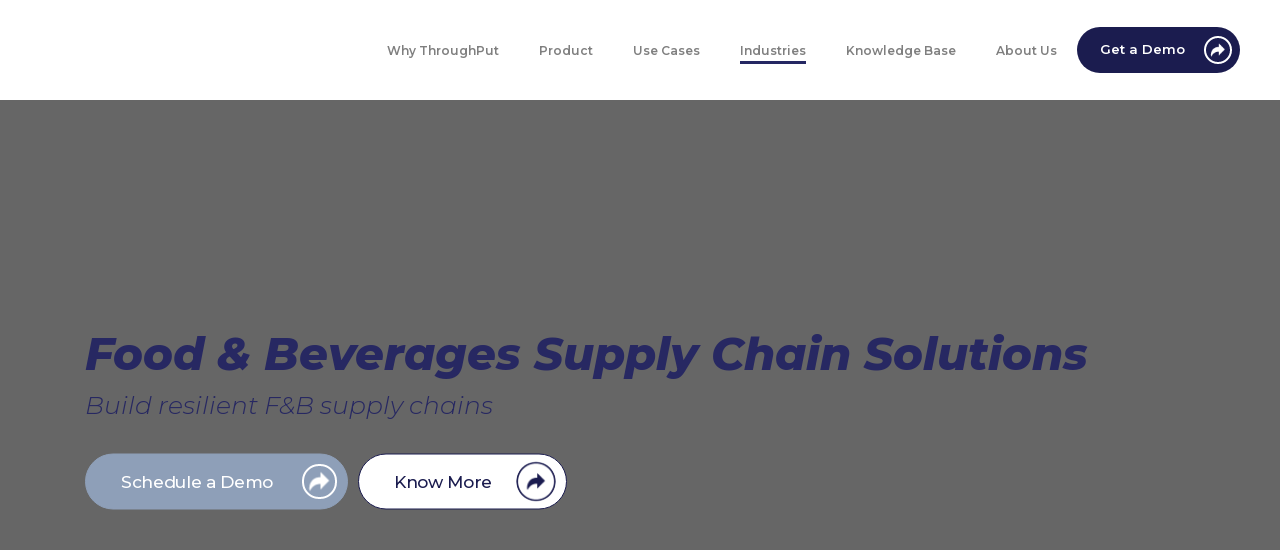

--- FILE ---
content_type: text/html; charset=UTF-8
request_url: https://throughput.world/industries/food-and-beverages/
body_size: 62935
content:
<!DOCTYPE html>
<html lang="en-US" prefix="og: https://ogp.me/ns#">
	<head>
<meta name="viewport" content="width=device-width, initial-scale=1.0">
<meta charset="UTF-8"/>
<meta name="description" content="Supply Chain management and analytics solution to build sustainable &amp; resilient food supply chains with a holistic view of your global food supply network."/>
<meta name="robots" content="follow, index, max-snippet:-1, max-video-preview:-1, max-image-preview:large"/>
<meta property="og:locale" content="en_US" />
<meta property="og:type" content="article" />
<meta property="og:title" content="AI-Powered Food &amp; Beverage Supply Chain Analytics Solutions" />
<meta property="og:description" content="Supply Chain management and analytics solution to build sustainable &amp; resilient food supply chains with a holistic view of your global food supply network." />
<meta property="og:url" content="https://throughput.world/industries/food-and-beverages/" />
<meta property="og:site_name" content="ThroughPut Inc." />
<meta property="og:updated_time" content="2026-01-16T19:26:08+00:00" />
<meta property="og:image" content="https://throughput-1cdea.kxcdn.com/wp-content/uploads/2022/03/food-beverages-cover.jpg" />
<meta property="og:image:secure_url" content="https://throughput-1cdea.kxcdn.com/wp-content/uploads/2022/03/food-beverages-cover.jpg" />
<meta property="og:image:width" content="1200" />
<meta property="og:image:height" content="630" />
<meta property="og:image:alt" content="Food &amp; Beverage" />
<meta property="og:image:type" content="image/jpeg" />
<meta property="article:published_time" content="2021-12-08T02:58:46+00:00" />
<meta property="article:modified_time" content="2026-01-16T19:26:08+00:00" />
<meta name="twitter:card" content="summary_large_image" />
<meta name="twitter:title" content="AI-Powered Food &amp; Beverage Supply Chain Analytics Solutions" />
<meta name="twitter:description" content="Supply Chain management and analytics solution to build sustainable &amp; resilient food supply chains with a holistic view of your global food supply network." />
<meta name="twitter:image" content="https://throughput-1cdea.kxcdn.com/wp-content/uploads/2021/06/ThroughPut-Banner-Twitter.jpg" />
<meta name="twitter:label1" content="Time to read" />
<meta name="twitter:data1" content="16 minutes" />
<meta name="generator" content="Elementor 3.33.3; features: e_font_icon_svg, additional_custom_breakpoints; settings: css_print_method-external, google_font-enabled, font_display-swap">
<meta name="generator" content="Powered by WPBakery Page Builder - drag and drop page builder for WordPress."/>
<meta name="generator" content="Powered by Slider Revolution 6.7.35 - responsive, Mobile-Friendly Slider Plugin for WordPress with comfortable drag and drop interface." />
<meta name="msapplication-TileImage" content="https://throughput-1cdea.kxcdn.com/wp-content/uploads/2019/11/cropped-logoicon-270x270.png" />
<meta name="robots" content="index, follow" />
<meta name="google-site-verification" content="X9OHtEQSMJsMx7ZqnOTgvVHcHliVJEPufxWWQmK6FbM" />



<script id="bv-lazyload-images" data-cfasync="false" bv-exclude="true">var __defProp=Object.defineProperty;var __name=(target,value)=>__defProp(target,"name",{value,configurable:!0});var bv_lazyload_event_listener="load",bv_lazyload_events=["mousemove","click","keydown","wheel","touchmove","touchend"],bv_use_srcset_attr=!1,bv_style_observer,img_observer,picture_lazy_observer;bv_lazyload_event_listener=="load"?window.addEventListener("load",event=>{handle_lazyload_images()}):bv_lazyload_event_listener=="readystatechange"&&document.addEventListener("readystatechange",event=>{document.readyState==="interactive"&&handle_lazyload_images()});function add_lazyload_image_event_listeners(handle_lazyload_images2){bv_lazyload_events.forEach(function(event){document.addEventListener(event,handle_lazyload_images2,!0)})}__name(add_lazyload_image_event_listeners,"add_lazyload_image_event_listeners");function remove_lazyload_image_event_listeners(){bv_lazyload_events.forEach(function(event){document.removeEventListener(event,handle_lazyload_images,!0)})}__name(remove_lazyload_image_event_listeners,"remove_lazyload_image_event_listeners");function bv_replace_lazyloaded_image_url(element2){let src_value=element2.getAttribute("bv-data-src"),srcset_value=element2.getAttribute("bv-data-srcset"),currentSrc=element2.getAttribute("src");currentSrc&&currentSrc.startsWith("data:image/svg+xml")&&(bv_use_srcset_attr&&srcset_value&&element2.setAttribute("srcset",srcset_value),src_value&&element2.setAttribute("src",src_value))}__name(bv_replace_lazyloaded_image_url,"bv_replace_lazyloaded_image_url");function bv_replace_inline_style_image_url(element2){let bv_style_attr=element2.getAttribute("bv-data-style");if(console.log(bv_style_attr),bv_style_attr){let currentStyles=element2.getAttribute("style")||"",newStyle=currentStyles+(currentStyles?";":"")+bv_style_attr;element2.setAttribute("style",newStyle)}else console.log("BV_STYLE_ATTRIBUTE_NOT_FOUND : "+entry)}__name(bv_replace_inline_style_image_url,"bv_replace_inline_style_image_url");function handleLazyloadImages(entries){entries.map(entry2=>{entry2.isIntersecting&&(bv_replace_lazyloaded_image_url(entry2.target),img_observer.unobserve(entry2.target))})}__name(handleLazyloadImages,"handleLazyloadImages");function handleOnscreenInlineStyleImages(entries){entries.map(entry2=>{entry2.isIntersecting&&(bv_replace_inline_style_image_url(entry2.target),bv_style_observer.unobserve(entry2.target))})}__name(handleOnscreenInlineStyleImages,"handleOnscreenInlineStyleImages");function handlePictureTags(entries){entries.map(entry2=>{entry2.isIntersecting&&(bv_replace_picture_tag_url(entry2.target),picture_lazy_observer.unobserve(entry2.target))})}__name(handlePictureTags,"handlePictureTags");function bv_replace_picture_tag_url(element2){const child_elements=element2.children;for(let i=0;i<child_elements.length;i++){let child_elem=child_elements[i],_srcset=child_elem.getAttribute("bv-data-srcset"),_src=child_elem.getAttribute("bv-data-src");_srcset&&child_elem.setAttribute("srcset",_srcset),_src&&child_elem.setAttribute("src",_src),bv_replace_picture_tag_url(child_elem)}}__name(bv_replace_picture_tag_url,"bv_replace_picture_tag_url"),"IntersectionObserver"in window&&(bv_style_observer=new IntersectionObserver(handleOnscreenInlineStyleImages),img_observer=new IntersectionObserver(handleLazyloadImages),picture_lazy_observer=new IntersectionObserver(handlePictureTags));function handle_lazyload_images(){"IntersectionObserver"in window?(document.querySelectorAll(".bv-lazyload-bg-style").forEach(target_element=>{bv_style_observer.observe(target_element)}),document.querySelectorAll(".bv-lazyload-tag-img").forEach(img_element=>{img_observer.observe(img_element)}),document.querySelectorAll(".bv-lazyload-picture").forEach(picture_element=>{picture_lazy_observer.observe(picture_element)})):(document.querySelectorAll(".bv-lazyload-bg-style").forEach(target_element=>{bv_replace_inline_style_image_url(target_element)}),document.querySelectorAll(".bv-lazyload-tag-img").forEach(target_element=>{bv_replace_lazyloaded_image_url(target_element)}),document.querySelectorAll(".bv-lazyload-picture").forEach(picture_element=>{bv_replace_picture_tag_url(element)}))}__name(handle_lazyload_images,"handle_lazyload_images");
</script>

<script id="bv-dl-scripts-list" data-cfasync="false" bv-exclude="true">
var scriptAttrs = [{"attrs":{"data-cfasync":false,"data-no-defer":"1","data-no-minify":"1","data-no-optimize":"1","defer":true,"bv_inline_delayed":true,"type":"text\/javascript","async":false},"bv_unique_id":"GodhdKa0H2KPQU5Y7eby","reference":0},{"attrs":{"data-cfasync":false,"data-no-defer":"1","data-no-minify":"1","data-no-optimize":"1","defer":true,"bv_inline_delayed":true,"type":"text\/javascript","async":false},"bv_unique_id":"YQVyQG0jKDolQz8qorpL","reference":1},{"attrs":{"defer":true,"data-cfasync":false,"bv_inline_delayed":true,"type":"text\/javascript","async":false},"bv_unique_id":"oVJj1QqU6qBFiQvZ37Gh","reference":2},{"attrs":{"type":"text\/javascript","defer":true,"data-cfasync":false,"bv_inline_delayed":true,"async":false},"bv_unique_id":"amHYYoyN959EHLDuQg0T","reference":3},{"attrs":{"type":"text\/javascript","src":"https:\/\/throughput-1cdea.kxcdn.com\/wp-includes\/js\/jquery\/jquery.min.js?ver=3.7.1","id":"jquery-core-js","defer":true,"data-cfasync":false,"async":false,"bv_inline_delayed":false},"bv_unique_id":"jdojCx1UFufkvQZDm9Az","reference":4},{"attrs":{"type":"text\/javascript","src":"https:\/\/throughput-1cdea.kxcdn.com\/wp-includes\/js\/jquery\/jquery-migrate.min.js?ver=3.4.1","id":"jquery-migrate-js","defer":true,"data-cfasync":false,"async":false,"bv_inline_delayed":false},"bv_unique_id":"MOo3pmInhS1YubnOpoAl","reference":5},{"attrs":{"type":"text\/javascript","id":"search-filter-plugin-build-js-extra","defer":true,"data-cfasync":false,"bv_inline_delayed":true,"async":false},"bv_unique_id":"8ZBc9OaSj1ljBxAE8Yxq","reference":6},{"attrs":{"type":"text\/javascript","src":"https:\/\/throughput-1cdea.kxcdn.com\/wp-content\/plugins\/search-filter-pro\/public\/assets\/js\/search-filter-build.min.js?ver=2.5.4","id":"search-filter-plugin-build-js","defer":true,"data-cfasync":false,"async":false,"bv_inline_delayed":false},"bv_unique_id":"fMUIKhIC7tXsI6CeyDMN","reference":7},{"attrs":{"type":"text\/javascript","src":"https:\/\/throughput-1cdea.kxcdn.com\/wp-content\/plugins\/search-filter-pro\/public\/assets\/js\/chosen.jquery.min.js?ver=2.5.4","id":"search-filter-plugin-chosen-js","defer":true,"data-cfasync":false,"async":false,"bv_inline_delayed":false},"bv_unique_id":"3Rd8ganHlxaXUDeTEXZm","reference":8},{"attrs":{"type":"text\/javascript","src":"https:\/\/cdnjs.cloudflare.com\/ajax\/libs\/font-awesome\/6.4.2\/js\/all.min.js?ver=6.8.3","id":"fa-js","defer":true,"data-cfasync":false,"async":false,"bv_inline_delayed":false},"bv_unique_id":"ZNwHV967x68YlxmgtDWB","reference":9},{"attrs":{"defer":true,"data-cfasync":false,"bv_inline_delayed":true,"type":"text\/javascript","async":false},"bv_unique_id":"bMsh2bKOLu3bJBxpCFmg","reference":10},{"attrs":{"class":"hsq-set-content-id","data-content-id":"standard-page","defer":true,"data-cfasync":false,"bv_inline_delayed":true,"type":"text\/javascript","async":false},"bv_unique_id":"XRbE802TQK9xeXJMmGkh","reference":11},{"attrs":{"defer":true,"data-cfasync":false,"bv_inline_delayed":true,"type":"text\/javascript","async":false},"bv_unique_id":"OpRyzZKBJYK2n9PhXm7y","reference":12},{"attrs":{"defer":true,"data-cfasync":false,"bv_inline_delayed":true,"type":"text\/javascript","async":false},"bv_unique_id":"K5lTRtRUcyvmzQOILxqG","reference":13},{"attrs":{"type":"text\/javascript","src":"\/\/cdn.jsdelivr.net\/npm\/slick-carousel@1.8.1\/slick\/slick.min.js","defer":true,"data-cfasync":false,"async":false,"bv_inline_delayed":false},"bv_unique_id":"D2UU3FECzIR4Ms086xIR","reference":14},{"attrs":{"data-cfasync":false,"data-no-defer":"1","data-no-minify":"1","data-no-optimize":"1","defer":true,"bv_inline_delayed":true,"type":"text\/javascript","async":false},"bv_unique_id":"PcM34tjwtGZefU5gpCJZ","reference":16},{"attrs":{"defer":true,"data-cfasync":false,"bv_inline_delayed":true,"type":"text\/javascript","async":false},"bv_unique_id":"eG25YZd2rxpZIMOUr34N","reference":17},{"attrs":{"defer":true,"data-cfasync":false,"bv_inline_delayed":true,"type":"text\/javascript","async":false},"bv_unique_id":"lcn3lAuzZlSrmvx2DY1S","reference":18},{"attrs":{"defer":true,"data-cfasync":false,"bv_inline_delayed":true,"type":"text\/javascript","async":false},"bv_unique_id":"spPkAQXmgqEzfQFN4nhc","reference":19},{"attrs":{"type":"text\/html","id":"wpb-modifications","defer":true,"data-cfasync":false,"async":false,"bv_inline_delayed":true},"bv_unique_id":"5PzWQ4COWRYcGFym34Ra","reference":20},{"attrs":{"type":"text\/javascript","id":"eio-lazy-load-js-before","defer":true,"data-cfasync":false,"bv_inline_delayed":true,"async":false},"bv_unique_id":"qwSWuNsx48FfAVrSNDMC","reference":21},{"attrs":{"type":"text\/javascript","src":"https:\/\/throughput-1cdea.kxcdn.com\/wp-content\/plugins\/ewww-image-optimizer\/includes\/lazysizes.min.js?ver=820","id":"eio-lazy-load-js","data-wp-strategy":"async","defer":true,"data-cfasync":false,"async":false,"bv_inline_delayed":false},"bv_unique_id":"hebwNT3c5OUFom80ayBx","reference":22},{"attrs":{"type":"text\/javascript","src":"https:\/\/throughput-1cdea.kxcdn.com\/wp-content\/plugins\/profile-builder\/add-ons-free\/user-profile-picture\/js\/mpp-frontend.js?ver=2.6.0","id":"mpp_gutenberg_tabs-js","defer":true,"data-cfasync":false,"async":false,"bv_inline_delayed":false},"bv_unique_id":"traFBa9jcwiBK3ZAmCUA","reference":23},{"attrs":{"type":"text\/javascript","src":"https:\/\/throughput-1cdea.kxcdn.com\/wp-includes\/js\/dist\/hooks.min.js?ver=4d63a3d491d11ffd8ac6","id":"wp-hooks-js","defer":true,"data-cfasync":false,"async":false,"bv_inline_delayed":false},"bv_unique_id":"uv8X7XtS6Bk3HTjHK0m9","reference":24},{"attrs":{"type":"text\/javascript","src":"https:\/\/throughput-1cdea.kxcdn.com\/wp-includes\/js\/dist\/i18n.min.js?ver=5e580eb46a90c2b997e6","id":"wp-i18n-js","defer":true,"data-cfasync":false,"async":false,"bv_inline_delayed":false},"bv_unique_id":"2rFoarNgVKy8K4Gi2lkz","reference":25},{"attrs":{"type":"text\/javascript","id":"wp-i18n-js-after","defer":true,"data-cfasync":false,"bv_inline_delayed":true,"async":false},"bv_unique_id":"Zznbp9pdtJxfYL1rXzy1","reference":26},{"attrs":{"type":"text\/javascript","src":"https:\/\/throughput-1cdea.kxcdn.com\/wp-content\/plugins\/contact-form-7\/includes\/swv\/js\/index.js?ver=6.1.1","id":"swv-js","defer":true,"data-cfasync":false,"async":false,"bv_inline_delayed":false},"bv_unique_id":"Yh7Dikm1QBIjelNaiGiC","reference":27},{"attrs":{"type":"text\/javascript","id":"contact-form-7-js-before","defer":true,"data-cfasync":false,"bv_inline_delayed":true,"async":false},"bv_unique_id":"9Yt76jAi4heFxJtqZbMN","reference":28},{"attrs":{"type":"text\/javascript","src":"https:\/\/throughput-1cdea.kxcdn.com\/wp-content\/plugins\/contact-form-7\/includes\/js\/index.js?ver=6.1.1","id":"contact-form-7-js","defer":true,"data-cfasync":false,"async":false,"bv_inline_delayed":false},"bv_unique_id":"492kESad1lu1EKVKOFO6","reference":29},{"attrs":{"type":"text\/javascript","src":"https:\/\/throughput-1cdea.kxcdn.com\/wp-content\/plugins\/ditty-news-ticker\/legacy\/inc\/static\/js\/swiped-events.min.js?ver=1.1.4","id":"swiped-events-js","defer":true,"data-cfasync":false,"async":false,"bv_inline_delayed":false},"bv_unique_id":"GL5OuGc9Pp4llEOnltRl","reference":30},{"attrs":{"type":"text\/javascript","src":"https:\/\/throughput-1cdea.kxcdn.com\/wp-includes\/js\/imagesloaded.min.js?ver=5.0.0","id":"imagesloaded-js","defer":true,"data-cfasync":false,"async":false,"bv_inline_delayed":false},"bv_unique_id":"mGpK2ictOv5yfhUjRKVw","reference":31},{"attrs":{"type":"text\/javascript","src":"https:\/\/throughput-1cdea.kxcdn.com\/wp-includes\/js\/jquery\/ui\/effect.min.js?ver=1.13.3","id":"jquery-effects-core-js","defer":true,"data-cfasync":false,"async":false,"bv_inline_delayed":false},"bv_unique_id":"kkQdW8VzpDmxoqOturPg","reference":32},{"attrs":{"type":"text\/javascript","id":"ditty-news-ticker-js-extra","defer":true,"data-cfasync":false,"bv_inline_delayed":true,"async":false},"bv_unique_id":"kKYvAhhNuI9CdJXgdVvk","reference":33},{"attrs":{"type":"text\/javascript","src":"https:\/\/throughput-1cdea.kxcdn.com\/wp-content\/plugins\/ditty-news-ticker\/legacy\/inc\/static\/js\/ditty-news-ticker.js?ver=3.1.57","id":"ditty-news-ticker-js","defer":true,"data-cfasync":false,"async":false,"bv_inline_delayed":false},"bv_unique_id":"fJfOWfmpbw87xMqwPdhX","reference":34},{"attrs":{"type":"text\/javascript","src":"https:\/\/throughput-1cdea.kxcdn.com\/wp-includes\/js\/jquery\/ui\/core.min.js?ver=1.13.3","id":"jquery-ui-core-js","defer":true,"data-cfasync":false,"async":false,"bv_inline_delayed":false},"bv_unique_id":"K7xibbtIEonLSZfBPHCz","reference":37},{"attrs":{"type":"text\/javascript","src":"https:\/\/throughput-1cdea.kxcdn.com\/wp-includes\/js\/jquery\/ui\/datepicker.min.js?ver=1.13.3","id":"jquery-ui-datepicker-js","defer":true,"data-cfasync":false,"async":false,"bv_inline_delayed":false},"bv_unique_id":"G4w8PogCQKmcTyJrEDwo","reference":38},{"attrs":{"type":"text\/javascript","id":"jquery-ui-datepicker-js-after","defer":true,"data-cfasync":false,"bv_inline_delayed":true,"async":false},"bv_unique_id":"Y3hfIQNXVI9zYHP2roYH","reference":39},{"attrs":{"type":"text\/javascript","src":"https:\/\/throughput-1cdea.kxcdn.com\/wp-content\/themes\/softwerk-child\/build\/scripts.js?ver=2.12","id":"scripts-js","defer":true,"data-cfasync":false,"async":false,"bv_inline_delayed":false},"bv_unique_id":"wI1PQcCegLBp2qgHv1bf","reference":40},{"attrs":{"type":"text\/javascript","src":"https:\/\/throughput-1cdea.kxcdn.com\/wp-content\/themes\/softwerk-child\/js\/jquery.ezmark.min.js?ver=1.1","id":"ezmark-script-js","defer":true,"data-cfasync":false,"async":false,"bv_inline_delayed":false},"bv_unique_id":"NTcvI8DkFOdNP3vqqmpN","reference":41},{"attrs":{"type":"text\/javascript","src":"https:\/\/throughput-1cdea.kxcdn.com\/wp-content\/themes\/softwerk-child\/js\/scrollfix.js?ver=1.1","id":"scrollfix-script-js","defer":true,"data-cfasync":false,"async":false,"bv_inline_delayed":false},"bv_unique_id":"La2z6xZsOm1dxjSplL5Y","reference":42},{"attrs":{"type":"text\/javascript","src":"https:\/\/throughput-1cdea.kxcdn.com\/wp-content\/themes\/softwerk-child\/js\/jquery.selectBox.js?ver=1.1","id":"selectBox-script-js","defer":true,"data-cfasync":false,"async":false,"bv_inline_delayed":false},"bv_unique_id":"v1qOYDTeXnrFCQpN8BBH","reference":43},{"attrs":{"type":"text\/javascript","src":"https:\/\/throughput-1cdea.kxcdn.com\/wp-content\/themes\/softwerk-child\/custom.js?ver=1.1","id":"script-js","defer":true,"data-cfasync":false,"async":false,"bv_inline_delayed":false},"bv_unique_id":"9aD2wqhw4W9kuybQwYbf","reference":44},{"attrs":{"type":"text\/javascript","src":"https:\/\/throughput-1cdea.kxcdn.com\/wp-includes\/js\/jquery\/ui\/tabs.min.js?ver=1.13.3","id":"jquery-ui-tabs-js","defer":true,"data-cfasync":false,"async":false,"bv_inline_delayed":false},"bv_unique_id":"OjcLVf3nlh3COvBRVluo","reference":45},{"attrs":{"type":"text\/javascript","src":"https:\/\/throughput-1cdea.kxcdn.com\/wp-includes\/js\/jquery\/ui\/accordion.min.js?ver=1.13.3","id":"jquery-ui-accordion-js","defer":true,"data-cfasync":false,"async":false,"bv_inline_delayed":false},"bv_unique_id":"DOZT4Y68qB0FTtCh4Q0W","reference":46},{"attrs":{"type":"text\/javascript","id":"mediaelement-core-js-before","defer":true,"data-cfasync":false,"bv_inline_delayed":true,"async":false},"bv_unique_id":"WX6tH3SDgAm2qWeYJuT7","reference":47},{"attrs":{"type":"text\/javascript","src":"https:\/\/throughput-1cdea.kxcdn.com\/wp-includes\/js\/mediaelement\/mediaelement-and-player.min.js?ver=4.2.17","id":"mediaelement-core-js","defer":true,"data-cfasync":false,"async":false,"bv_inline_delayed":false},"bv_unique_id":"rShglAbqsACJKhxrjCJn","reference":48},{"attrs":{"type":"text\/javascript","src":"https:\/\/throughput-1cdea.kxcdn.com\/wp-includes\/js\/mediaelement\/mediaelement-migrate.min.js?ver=6.8.3","id":"mediaelement-migrate-js","defer":true,"data-cfasync":false,"async":false,"bv_inline_delayed":false},"bv_unique_id":"mpC26KdpbKiMGD1yi5Nl","reference":49},{"attrs":{"type":"text\/javascript","id":"mediaelement-js-extra","defer":true,"data-cfasync":false,"bv_inline_delayed":true,"async":false},"bv_unique_id":"ocrg8KkiMmWs5SeKRmiN","reference":50},{"attrs":{"type":"text\/javascript","src":"https:\/\/throughput-1cdea.kxcdn.com\/wp-includes\/js\/mediaelement\/wp-mediaelement.min.js?ver=6.8.3","id":"wp-mediaelement-js","defer":true,"data-cfasync":false,"async":false,"bv_inline_delayed":false},"bv_unique_id":"uImpjwPSAMPB0BTT0iH4","reference":51},{"attrs":{"type":"text\/javascript","src":"https:\/\/throughput-1cdea.kxcdn.com\/wp-content\/themes\/softwerk\/assets\/js\/modules\/plugins\/jquery.appear.js?ver=6.8.3","id":"appear-js","defer":true,"data-cfasync":false,"async":false,"bv_inline_delayed":false},"bv_unique_id":"4Qg9qIhpWQbZWWdy37rg","reference":52},{"attrs":{"type":"text\/javascript","src":"https:\/\/throughput-1cdea.kxcdn.com\/wp-content\/themes\/softwerk\/assets\/js\/modules\/plugins\/modernizr.min.js?ver=6.8.3","id":"modernizr-js","defer":true,"data-cfasync":false,"async":false,"bv_inline_delayed":false},"bv_unique_id":"rtSFPW30vuXZql7TyI2I","reference":53},{"attrs":{"type":"text\/javascript","src":"https:\/\/throughput-1cdea.kxcdn.com\/wp-includes\/js\/hoverIntent.min.js?ver=1.10.2","id":"hoverIntent-js","defer":true,"data-cfasync":false,"async":false,"bv_inline_delayed":false},"bv_unique_id":"wLFYtrwZ2e9dcQUQ4L1T","reference":54},{"attrs":{"type":"text\/javascript","src":"https:\/\/throughput-1cdea.kxcdn.com\/wp-content\/themes\/softwerk\/assets\/js\/modules\/plugins\/jquery.plugin.js?ver=6.8.3","id":"jquery-plugin-js","defer":true,"data-cfasync":false,"async":false,"bv_inline_delayed":false},"bv_unique_id":"WDkUXU0EwbnPTYyLEhjo","reference":55},{"attrs":{"type":"text\/javascript","src":"https:\/\/throughput-1cdea.kxcdn.com\/wp-content\/themes\/softwerk\/assets\/js\/modules\/plugins\/owl.carousel.min.js?ver=6.8.3","id":"owl-carousel-js","defer":true,"data-cfasync":false,"async":false,"bv_inline_delayed":false},"bv_unique_id":"WerkkUb91PUCi5LHr7O8","reference":56},{"attrs":{"type":"text\/javascript","src":"https:\/\/throughput-1cdea.kxcdn.com\/wp-content\/themes\/softwerk\/assets\/js\/modules\/plugins\/jquery.waypoints.min.js?ver=6.8.3","id":"waypoints-js","defer":true,"data-cfasync":false,"async":false,"bv_inline_delayed":false},"bv_unique_id":"C5yPFNk8Wg0BrP9y7esP","reference":57},{"attrs":{"type":"text\/javascript","src":"https:\/\/throughput-1cdea.kxcdn.com\/wp-content\/themes\/softwerk\/assets\/js\/modules\/plugins\/fluidvids.min.js?ver=6.8.3","id":"fluidvids-js","defer":true,"data-cfasync":false,"async":false,"bv_inline_delayed":false},"bv_unique_id":"pRBTaORZDvbdCizbEu34","reference":58},{"attrs":{"type":"text\/javascript","src":"https:\/\/throughput-1cdea.kxcdn.com\/wp-content\/themes\/softwerk\/assets\/js\/modules\/plugins\/perfect-scrollbar.jquery.min.js?ver=6.8.3","id":"perfect-scrollbar-js","defer":true,"data-cfasync":false,"async":false,"bv_inline_delayed":false},"bv_unique_id":"cdTGHnXyjUQ8034LOEH9","reference":59},{"attrs":{"type":"text\/javascript","src":"https:\/\/throughput-1cdea.kxcdn.com\/wp-content\/themes\/softwerk\/assets\/js\/modules\/plugins\/ScrollToPlugin.min.js?ver=6.8.3","id":"scroll-to-plugin-js","defer":true,"data-cfasync":false,"async":false,"bv_inline_delayed":false},"bv_unique_id":"UrWZQGRvtGiJqVy0kuMI","reference":60},{"attrs":{"type":"text\/javascript","src":"https:\/\/throughput-1cdea.kxcdn.com\/wp-content\/themes\/softwerk\/assets\/js\/modules\/plugins\/parallax.min.js?ver=6.8.3","id":"parallax-js","defer":true,"data-cfasync":false,"async":false,"bv_inline_delayed":false},"bv_unique_id":"HuTrlf0EOcv2u47m8t0F","reference":61},{"attrs":{"type":"text\/javascript","src":"https:\/\/throughput-1cdea.kxcdn.com\/wp-content\/themes\/softwerk\/assets\/js\/modules\/plugins\/jquery.waitforimages.js?ver=6.8.3","id":"waitforimages-js","defer":true,"data-cfasync":false,"async":false,"bv_inline_delayed":false},"bv_unique_id":"ZZUUBRuWeGxRi78nzT6P","reference":62},{"attrs":{"type":"text\/javascript","src":"https:\/\/throughput-1cdea.kxcdn.com\/wp-content\/themes\/softwerk\/assets\/js\/modules\/plugins\/jquery.prettyPhoto.js?ver=6.8.3","id":"prettyphoto-js","defer":true,"data-cfasync":false,"async":false,"bv_inline_delayed":false},"bv_unique_id":"1UN1NdbUCvfDu8pGdAmh","reference":63},{"attrs":{"type":"text\/javascript","src":"https:\/\/throughput-1cdea.kxcdn.com\/wp-content\/themes\/softwerk\/assets\/js\/modules\/plugins\/jquery.easing.1.3.js?ver=6.8.3","id":"jquery-easing-1.3-js","defer":true,"data-cfasync":false,"async":false,"bv_inline_delayed":false},"bv_unique_id":"ucecnMulz0ieGE7M5QqZ","reference":64},{"attrs":{"type":"text\/javascript","src":"https:\/\/throughput-1cdea.kxcdn.com\/wp-content\/plugins\/js_composer\/assets\/lib\/bower\/isotope\/dist\/isotope.pkgd.min.js?ver=7.0","id":"isotope-js","defer":true,"data-cfasync":false,"async":false,"bv_inline_delayed":false},"bv_unique_id":"TT4MZoesoJF0yVTblxrB","reference":65},{"attrs":{"type":"text\/javascript","src":"https:\/\/throughput-1cdea.kxcdn.com\/wp-content\/themes\/softwerk\/assets\/js\/modules\/plugins\/packery-mode.pkgd.min.js?ver=6.8.3","id":"packery-js","defer":true,"data-cfasync":false,"async":false,"bv_inline_delayed":false},"bv_unique_id":"aEW4p0yWoWAIOGCuMwfZ","reference":66},{"attrs":{"type":"text\/javascript","src":"https:\/\/throughput-1cdea.kxcdn.com\/wp-content\/plugins\/softwerk-core\/shortcodes\/countdown\/assets\/js\/plugins\/jquery.countdown.min.js?ver=6.8.3","id":"countdown-js","defer":true,"data-cfasync":false,"async":false,"bv_inline_delayed":false},"bv_unique_id":"6SUIPOyd2SA71mVOzOyC","reference":67},{"attrs":{"type":"text\/javascript","src":"https:\/\/throughput-1cdea.kxcdn.com\/wp-content\/plugins\/softwerk-core\/shortcodes\/counter\/assets\/js\/plugins\/counter.js?ver=6.8.3","id":"counter-js","defer":true,"data-cfasync":false,"async":false,"bv_inline_delayed":false},"bv_unique_id":"YiwkaPT0JFmdH2kCHjid","reference":68},{"attrs":{"type":"text\/javascript","src":"https:\/\/throughput-1cdea.kxcdn.com\/wp-content\/plugins\/softwerk-core\/shortcodes\/counter\/assets\/js\/plugins\/absoluteCounter.min.js?ver=6.8.3","id":"absoluteCounter-js","defer":true,"data-cfasync":false,"async":false,"bv_inline_delayed":false},"bv_unique_id":"oXtVHqUHcIzb8mTmyOnm","reference":69},{"attrs":{"type":"text\/javascript","src":"https:\/\/throughput-1cdea.kxcdn.com\/wp-content\/plugins\/softwerk-core\/shortcodes\/custom-font\/assets\/js\/plugins\/typed.js?ver=6.8.3","id":"typed-js","defer":true,"data-cfasync":false,"async":false,"bv_inline_delayed":false},"bv_unique_id":"B0VMmkzt8xWmW3ilojNM","reference":70},{"attrs":{"type":"text\/javascript","src":"https:\/\/throughput-1cdea.kxcdn.com\/wp-content\/plugins\/softwerk-core\/shortcodes\/pie-chart\/assets\/js\/plugins\/easypiechart.js?ver=6.8.3","id":"easypiechart-js","defer":true,"data-cfasync":false,"async":false,"bv_inline_delayed":false},"bv_unique_id":"G64b1Zrmd1IE2ulFRX60","reference":71},{"attrs":{"type":"text\/javascript","id":"softwerk-select-modules-js-extra","defer":true,"data-cfasync":false,"bv_inline_delayed":true,"async":false},"bv_unique_id":"N652Pdl5GTQgvMh28mbk","reference":72},{"attrs":{"type":"text\/javascript","src":"https:\/\/throughput-1cdea.kxcdn.com\/wp-content\/themes\/softwerk\/assets\/js\/modules.min.js?ver=6.8.3","id":"softwerk-select-modules-js","defer":true,"data-cfasync":false,"async":false,"bv_inline_delayed":false},"bv_unique_id":"qa3V1vplbe8a3yZOuRTV","reference":73},{"attrs":{"type":"text\/javascript","src":"https:\/\/throughput-1cdea.kxcdn.com\/wp-content\/plugins\/throughput-gutenberg\/public\/applicationBlocksFrontend-9f64fe3fd62f4bd6b09b.js?ver=1","id":"Boilerplate-block-frontend-scripts-js","defer":true,"data-cfasync":false,"async":false,"bv_inline_delayed":false},"bv_unique_id":"sTh54xlubARStb6uqksz","reference":74},{"attrs":{"type":"text\/javascript","src":"https:\/\/throughput-1cdea.kxcdn.com\/wp-content\/plugins\/throughput-gutenberg\/public\/application-9669ee678554dac2fc49.js?ver=1","id":"Boilerplate-scripts-js","defer":true,"data-cfasync":false,"async":false,"bv_inline_delayed":false},"bv_unique_id":"ZnfsZbYbcF7zOjCKzk2l","reference":75},{"attrs":{"type":"text\/javascript","src":"https:\/\/throughput-1cdea.kxcdn.com\/wp-content\/plugins\/js_composer\/assets\/js\/dist\/js_composer_front.min.js?ver=7.0","id":"wpb_composer_front_js-js","defer":true,"data-cfasync":false,"async":false,"bv_inline_delayed":false},"bv_unique_id":"NTaYcZ2Q1Fz3eJcZBM7b","reference":76},{"attrs":{"type":"text\/javascript","src":"https:\/\/throughput-1cdea.kxcdn.com\/wp-content\/plugins\/js_composer\/assets\/lib\/vc_accordion\/vc-accordion.min.js?ver=7.0","id":"vc_accordion_script-js","defer":true,"data-cfasync":false,"async":false,"bv_inline_delayed":false},"bv_unique_id":"Dwt0YIHLRHfTXG1Figau","reference":77},{"attrs":{"type":"text\/javascript","src":"https:\/\/throughput-1cdea.kxcdn.com\/wp-content\/plugins\/js_composer\/assets\/lib\/vc-tta-autoplay\/vc-tta-autoplay.min.js?ver=7.0","id":"vc_tta_autoplay_script-js","defer":true,"data-cfasync":false,"async":false,"bv_inline_delayed":false},"bv_unique_id":"8IBo0tQRGxCaGaTzim6w","reference":78},{"attrs":{"type":"text\/javascript","src":"https:\/\/throughput-1cdea.kxcdn.com\/wp-content\/plugins\/js_composer\/assets\/lib\/vc_tabs\/vc-tabs.min.js?ver=7.0","id":"vc_tabs_script-js","defer":true,"data-cfasync":false,"async":false,"bv_inline_delayed":false},"bv_unique_id":"FcYcH0Rq5fKbcbTAX4MH","reference":79},{"attrs":{"defer":true,"data-cfasync":false,"bv_inline_delayed":true,"type":"text\/javascript","async":false},"bv_unique_id":"IAioIt2W8WCwhRuGUsne","reference":80},{"attrs":{"type":"text\/javascript","defer":true,"data-cfasync":false,"bv_inline_delayed":true,"async":false},"bv_unique_id":"iJp6akVK2VHrzC6Zqaxs","reference":81},{"attrs":{"type":"text\/javascript","defer":true,"data-cfasync":false,"bv_inline_delayed":true,"async":false},"bv_unique_id":"6ZGwb6RxrUxcV0g1kmHy","reference":82},{"attrs":{"type":"text\/javascript","id":"hs-script-loader","defer":true,"src":"\/\/js.hs-scripts.com\/4978031.js","data-cfasync":false,"async":false,"bv_inline_delayed":false,"is_first_defer_element":true},"bv_unique_id":"hsUstXcWCWC7lNby8Aqr","reference":15},{"attrs":{"type":"text\/javascript","src":"\/\/throughput-1cdea.kxcdn.com\/wp-content\/plugins\/revslider\/sr6\/assets\/js\/rbtools.min.js?ver=6.7.29","defer":true,"id":"tp-tools-js","data-cfasync":false,"async":false,"bv_inline_delayed":false},"bv_unique_id":"skQIrvU4PW764TLgN4ng","reference":35},{"attrs":{"type":"text\/javascript","src":"\/\/throughput-1cdea.kxcdn.com\/wp-content\/plugins\/revslider\/sr6\/assets\/js\/rs6.min.js?ver=6.7.35","defer":true,"id":"revmin-js","data-cfasync":false,"async":false,"bv_inline_delayed":false},"bv_unique_id":"tl4mpXMDS0qgN5DAnwq5","reference":36},{"attrs":{"src":"data:text\/javascript;base64, [base64]","id":"bv-trigger-listener","type":"text\/javascript","defer":true,"async":false},"bv_unique_id":"d6fe9c24159ed4a27d224d91c70f8fdc","reference":100000000}];
</script>
<script id="bv-web-worker" type="javascript/worker" data-cfasync="false" bv-exclude="true">var __defProp=Object.defineProperty;var __name=(target,value)=>__defProp(target,"name",{value,configurable:!0});self.onmessage=function(e){var counter=e.data.fetch_urls.length;e.data.fetch_urls.forEach(function(fetch_url){loadUrl(fetch_url,function(){console.log("DONE: "+fetch_url),counter=counter-1,counter===0&&self.postMessage({status:"SUCCESS"})})})};async function loadUrl(fetch_url,callback){try{var request=new Request(fetch_url,{mode:"no-cors",redirect:"follow"});await fetch(request),callback()}catch(fetchError){console.log("Fetch Error loading URL:",fetchError);try{var xhr=new XMLHttpRequest;xhr.onerror=callback,xhr.onload=callback,xhr.responseType="blob",xhr.open("GET",fetch_url,!0),xhr.send()}catch(xhrError){console.log("XHR Error loading URL:",xhrError),callback()}}}__name(loadUrl,"loadUrl");
</script>
<script id="bv-web-worker-handler" data-cfasync="false" bv-exclude="true">var __defProp=Object.defineProperty;var __name=(target,value)=>__defProp(target,"name",{value,configurable:!0});if(typeof scriptAttrs<"u"&&Array.isArray(scriptAttrs)&&scriptAttrs.length>0){const lastElement=scriptAttrs[scriptAttrs.length-1];if(lastElement.attrs&&lastElement.attrs.id==="bv-trigger-listener"){var bv_custom_ready_state_value="loading";Object.defineProperty(document,"readyState",{get:__name(function(){return bv_custom_ready_state_value},"get"),set:__name(function(){},"set")})}}if(typeof scriptAttrs>"u"||!Array.isArray(scriptAttrs))var scriptAttrs=[];if(typeof linkStyleAttrs>"u"||!Array.isArray(linkStyleAttrs))var linkStyleAttrs=[];function isMobileDevice(){return window.innerWidth<=500}__name(isMobileDevice,"isMobileDevice");var js_dom_loaded=!1;document.addEventListener("DOMContentLoaded",()=>{js_dom_loaded=!0});const EVENTS=["mousemove","click","keydown","wheel","touchmove","touchend"];var scriptUrls=[],styleUrls=[],bvEventCalled=!1,workerFinished=!1,functionExec=!1,scriptsInjected=!1,stylesInjected=!1,bv_load_event_fired=!1,autoInjectTimerStarted=!1;const BV_AUTO_INJECT_ENABLED=!0,BV_DESKTOP_AUTO_INJECT_DELAY=1e3,BV_MOBILE_AUTO_INJECT_DELAY=1e4,BV_WORKER_TIMEOUT_DURATION=3e3;scriptAttrs.forEach((scriptAttr,index)=>{scriptAttr.attrs.src&&!scriptAttr.attrs.src.includes("data:text/javascript")&&(scriptUrls[index]=scriptAttr.attrs.src)}),linkStyleAttrs.forEach((linkAttr,index)=>{styleUrls[index]=linkAttr.attrs.href});var fetchUrls=scriptUrls.concat(styleUrls);function addEventListeners(bvEventHandler2){EVENTS.forEach(function(event){document.addEventListener(event,bvEventFired,!0),document.addEventListener(event,bvEventHandler2,!0)})}__name(addEventListeners,"addEventListeners");function removeEventListeners(){EVENTS.forEach(function(event){document.removeEventListener(event,bvEventHandler,!0)})}__name(removeEventListeners,"removeEventListeners");function bvEventFired(){bvEventCalled||(bvEventCalled=!0,workerFinished=!0)}__name(bvEventFired,"bvEventFired");function bvGetElement(attributes,element){Object.keys(attributes).forEach(function(attr){attr==="async"?element.async=attributes[attr]:attr==="innerHTML"?element.innerHTML=atob(attributes[attr]):element.setAttribute(attr,attributes[attr])})}__name(bvGetElement,"bvGetElement");function bvAddElement(attr,element){var attributes=attr.attrs;if(attributes.bv_inline_delayed){let bvScriptId=attr.bv_unique_id,bvScriptElement=document.querySelector("[bv_unique_id='"+bvScriptId+"']");bvScriptElement?(!attributes.innerHTML&&!attributes.src&&bvScriptElement.textContent.trim()!==""&&(attributes.src="data:text/javascript;base64, "+btoa(unescape(encodeURIComponent(bvScriptElement.textContent)))),bvGetElement(attributes,element),bvScriptElement.after(element)):console.log(`Script not found for ${bvScriptId}`)}else{bvGetElement(attributes,element);var templateId=attr.bv_unique_id,targetElement=document.querySelector("[id='"+templateId+"']");targetElement&&targetElement.after(element)}}__name(bvAddElement,"bvAddElement");function injectStyles(){if(stylesInjected){console.log("Styles already injected, skipping");return}stylesInjected=!0,document.querySelectorAll('style[type="bv_inline_delayed_css"], template[id]').forEach(element=>{if(element.tagName.toLowerCase()==="style"){var new_style=document.createElement("style");new_style.type="text/css",new_style.textContent=element.textContent,element.after(new_style),new_style.parentNode?element.remove():console.log("PARENT NODE NOT FOUND")}else if(element.tagName.toLowerCase()==="template"){var templateId=element.id,linkStyleAttr=linkStyleAttrs.find(attr=>attr.bv_unique_id===templateId);if(linkStyleAttr){var link=document.createElement("link");bvAddElement(linkStyleAttr,link),element.parentNode&&element.parentNode.replaceChild(link,element),console.log("EXTERNAL STYLE ADDED")}else console.log(`No linkStyleAttr found for template ID ${templateId}`)}}),linkStyleAttrs.forEach((linkStyleAttr,index)=>{console.log("STYLE ADDED");var element=document.createElement("link");bvAddElement(linkStyleAttr,element)})}__name(injectStyles,"injectStyles");function injectScripts(){if(scriptsInjected){console.log("Scripts already injected, skipping");return}scriptsInjected=!0;let last_script_element;scriptAttrs.forEach((scriptAttr,index)=>{if(bv_custom_ready_state_value==="loading"&&scriptAttr.attrs&&scriptAttr.attrs.is_first_defer_element===!0)if(last_script_element){const readyStateScript=document.createElement("script");readyStateScript.src="data:text/javascript;base64, "+btoa(unescape(encodeURIComponent("bv_custom_ready_state_value = 'interactive';"))),readyStateScript.async=!1,last_script_element.after(readyStateScript)}else bv_custom_ready_state_value="interactive",console.log('Ready state manually set to "interactive"');console.log("JS ADDED");var element=document.createElement("script");last_script_element=element,bvAddElement(scriptAttr,element)})}__name(injectScripts,"injectScripts");function bvEventHandler(){console.log("EVENT FIRED"),js_dom_loaded&&bvEventCalled&&workerFinished&&!functionExec&&(functionExec=!0,injectStyles(),injectScripts(),removeEventListeners())}__name(bvEventHandler,"bvEventHandler");function autoInjectScriptsAfterLoad(){js_dom_loaded&&workerFinished&&!scriptsInjected&&!stylesInjected&&(console.log("Auto-injecting styles and scripts after timer"),injectStyles(),injectScripts())}__name(autoInjectScriptsAfterLoad,"autoInjectScriptsAfterLoad");function startAutoInjectTimer(){if(BV_AUTO_INJECT_ENABLED&&!autoInjectTimerStarted&&bv_load_event_fired&&!bvEventCalled){autoInjectTimerStarted=!0;var delay=isMobileDevice()?BV_MOBILE_AUTO_INJECT_DELAY:BV_DESKTOP_AUTO_INJECT_DELAY;console.log("Starting auto-inject timer with delay: "+delay+"ms"),setTimeout(function(){autoInjectScriptsAfterLoad()},delay)}}__name(startAutoInjectTimer,"startAutoInjectTimer"),addEventListeners(bvEventHandler);var requestObject=window.URL||window.webkitURL,bvWorker=new Worker(requestObject.createObjectURL(new Blob([document.getElementById("bv-web-worker").textContent],{type:"text/javascript"})));bvWorker.onmessage=function(e){e.data.status==="SUCCESS"&&(console.log("WORKER_FINISHED"),workerFinished=!0,bvEventHandler(),startAutoInjectTimer())},addEventListener("load",()=>{bvEventHandler(),bv_call_fetch_urls(),bv_load_event_fired=!0});function bv_call_fetch_urls(){!bv_load_event_fired&&!workerFinished&&(bvWorker.postMessage({fetch_urls:fetchUrls}),bv_initiate_worker_timer())}__name(bv_call_fetch_urls,"bv_call_fetch_urls"),setTimeout(function(){bv_call_fetch_urls()},5e3);function bv_initiate_worker_timer(){setTimeout(function(){workerFinished||(console.log("WORKER_TIMEDOUT"),workerFinished=!0,bvWorker.terminate()),bvEventHandler(),startAutoInjectTimer()},BV_WORKER_TIMEOUT_DURATION)}__name(bv_initiate_worker_timer,"bv_initiate_worker_timer");
</script>

		
		
	
        
        <link rel="profile" href="http://gmpg.org/xfn/11"/>
		
	            
		<script type="bv_inline_delayed_js" bv_unique_id="GodhdKa0H2KPQU5Y7eby" data-cfasync="" data-no-defer="1" data-no-minify="1" data-no-optimize="1" defer="1" bv_inline_delayed="1" async="">var ewww_webp_supported=!1;function check_webp_feature(A,e){var w;e=void 0!==e?e:function(){},ewww_webp_supported?e(ewww_webp_supported):((w=new Image).onload=function(){ewww_webp_supported=0<w.width&&0<w.height,e&&e(ewww_webp_supported)},w.onerror=function(){e&&e(!1)},w.src="data:image/webp;base64,"+{alpha:"UklGRkoAAABXRUJQVlA4WAoAAAAQAAAAAAAAAAAAQUxQSAwAAAARBxAR/Q9ERP8DAABWUDggGAAAABQBAJ0BKgEAAQAAAP4AAA3AAP7mtQAAAA=="}[A])}check_webp_feature("alpha");</script><script type="bv_inline_delayed_js" bv_unique_id="YQVyQG0jKDolQz8qorpL" data-cfasync="" data-no-defer="1" data-no-minify="1" data-no-optimize="1" defer="1" bv_inline_delayed="1" async="">var Arrive=function(c,w){"use strict";if(c.MutationObserver&&"undefined"!=typeof HTMLElement){var r,a=0,u=(r=HTMLElement.prototype.matches||HTMLElement.prototype.webkitMatchesSelector||HTMLElement.prototype.mozMatchesSelector||HTMLElement.prototype.msMatchesSelector,{matchesSelector:function(e,t){return e instanceof HTMLElement&&r.call(e,t)},addMethod:function(e,t,r){var a=e[t];e[t]=function(){return r.length==arguments.length?r.apply(this,arguments):"function"==typeof a?a.apply(this,arguments):void 0}},callCallbacks:function(e,t){t&&t.options.onceOnly&&1==t.firedElems.length&&(e=[e[0]]);for(var r,a=0;r=e[a];a++)r&&r.callback&&r.callback.call(r.elem,r.elem);t&&t.options.onceOnly&&1==t.firedElems.length&&t.me.unbindEventWithSelectorAndCallback.call(t.target,t.selector,t.callback)},checkChildNodesRecursively:function(e,t,r,a){for(var i,n=0;i=e[n];n++)r(i,t,a)&&a.push({callback:t.callback,elem:i}),0<i.childNodes.length&&u.checkChildNodesRecursively(i.childNodes,t,r,a)},mergeArrays:function(e,t){var r,a={};for(r in e)e.hasOwnProperty(r)&&(a[r]=e[r]);for(r in t)t.hasOwnProperty(r)&&(a[r]=t[r]);return a},toElementsArray:function(e){return e=void 0!==e&&("number"!=typeof e.length||e===c)?[e]:e}}),e=(l.prototype.addEvent=function(e,t,r,a){a={target:e,selector:t,options:r,callback:a,firedElems:[]};return this._beforeAdding&&this._beforeAdding(a),this._eventsBucket.push(a),a},l.prototype.removeEvent=function(e){for(var t,r=this._eventsBucket.length-1;t=this._eventsBucket[r];r--)e(t)&&(this._beforeRemoving&&this._beforeRemoving(t),(t=this._eventsBucket.splice(r,1))&&t.length&&(t[0].callback=null))},l.prototype.beforeAdding=function(e){this._beforeAdding=e},l.prototype.beforeRemoving=function(e){this._beforeRemoving=e},l),t=function(i,n){var o=new e,l=this,s={fireOnAttributesModification:!1};return o.beforeAdding(function(t){var e=t.target;e!==c.document&&e!==c||(e=document.getElementsByTagName("html")[0]);var r=new MutationObserver(function(e){n.call(this,e,t)}),a=i(t.options);r.observe(e,a),t.observer=r,t.me=l}),o.beforeRemoving(function(e){e.observer.disconnect()}),this.bindEvent=function(e,t,r){t=u.mergeArrays(s,t);for(var a=u.toElementsArray(this),i=0;i<a.length;i++)o.addEvent(a[i],e,t,r)},this.unbindEvent=function(){var r=u.toElementsArray(this);o.removeEvent(function(e){for(var t=0;t<r.length;t++)if(this===w||e.target===r[t])return!0;return!1})},this.unbindEventWithSelectorOrCallback=function(r){var a=u.toElementsArray(this),i=r,e="function"==typeof r?function(e){for(var t=0;t<a.length;t++)if((this===w||e.target===a[t])&&e.callback===i)return!0;return!1}:function(e){for(var t=0;t<a.length;t++)if((this===w||e.target===a[t])&&e.selector===r)return!0;return!1};o.removeEvent(e)},this.unbindEventWithSelectorAndCallback=function(r,a){var i=u.toElementsArray(this);o.removeEvent(function(e){for(var t=0;t<i.length;t++)if((this===w||e.target===i[t])&&e.selector===r&&e.callback===a)return!0;return!1})},this},i=new function(){var s={fireOnAttributesModification:!1,onceOnly:!1,existing:!1};function n(e,t,r){return!(!u.matchesSelector(e,t.selector)||(e._id===w&&(e._id=a++),-1!=t.firedElems.indexOf(e._id)))&&(t.firedElems.push(e._id),!0)}var c=(i=new t(function(e){var t={attributes:!1,childList:!0,subtree:!0};return e.fireOnAttributesModification&&(t.attributes=!0),t},function(e,i){e.forEach(function(e){var t=e.addedNodes,r=e.target,a=[];null!==t&&0<t.length?u.checkChildNodesRecursively(t,i,n,a):"attributes"===e.type&&n(r,i)&&a.push({callback:i.callback,elem:r}),u.callCallbacks(a,i)})})).bindEvent;return i.bindEvent=function(e,t,r){t=void 0===r?(r=t,s):u.mergeArrays(s,t);var a=u.toElementsArray(this);if(t.existing){for(var i=[],n=0;n<a.length;n++)for(var o=a[n].querySelectorAll(e),l=0;l<o.length;l++)i.push({callback:r,elem:o[l]});if(t.onceOnly&&i.length)return r.call(i[0].elem,i[0].elem);setTimeout(u.callCallbacks,1,i)}c.call(this,e,t,r)},i},o=new function(){var a={};function i(e,t){return u.matchesSelector(e,t.selector)}var n=(o=new t(function(){return{childList:!0,subtree:!0}},function(e,r){e.forEach(function(e){var t=e.removedNodes,e=[];null!==t&&0<t.length&&u.checkChildNodesRecursively(t,r,i,e),u.callCallbacks(e,r)})})).bindEvent;return o.bindEvent=function(e,t,r){t=void 0===r?(r=t,a):u.mergeArrays(a,t),n.call(this,e,t,r)},o};d(HTMLElement.prototype),d(NodeList.prototype),d(HTMLCollection.prototype),d(HTMLDocument.prototype),d(Window.prototype);var n={};return s(i,n,"unbindAllArrive"),s(o,n,"unbindAllLeave"),n}function l(){this._eventsBucket=[],this._beforeAdding=null,this._beforeRemoving=null}function s(e,t,r){u.addMethod(t,r,e.unbindEvent),u.addMethod(t,r,e.unbindEventWithSelectorOrCallback),u.addMethod(t,r,e.unbindEventWithSelectorAndCallback)}function d(e){e.arrive=i.bindEvent,s(i,e,"unbindArrive"),e.leave=o.bindEvent,s(o,e,"unbindLeave")}}(window,void 0),ewww_webp_supported=!1;function check_webp_feature(e,t){var r;ewww_webp_supported?t(ewww_webp_supported):((r=new Image).onload=function(){ewww_webp_supported=0<r.width&&0<r.height,t(ewww_webp_supported)},r.onerror=function(){t(!1)},r.src="data:image/webp;base64,"+{alpha:"UklGRkoAAABXRUJQVlA4WAoAAAAQAAAAAAAAAAAAQUxQSAwAAAARBxAR/Q9ERP8DAABWUDggGAAAABQBAJ0BKgEAAQAAAP4AAA3AAP7mtQAAAA==",animation:"UklGRlIAAABXRUJQVlA4WAoAAAASAAAAAAAAAAAAQU5JTQYAAAD/////AABBTk1GJgAAAAAAAAAAAAAAAAAAAGQAAABWUDhMDQAAAC8AAAAQBxAREYiI/gcA"}[e])}function ewwwLoadImages(e){if(e){for(var t=document.querySelectorAll(".batch-image img, .image-wrapper a, .ngg-pro-masonry-item a, .ngg-galleria-offscreen-seo-wrapper a"),r=0,a=t.length;r<a;r++)ewwwAttr(t[r],"data-src",t[r].getAttribute("data-webp")),ewwwAttr(t[r],"data-thumbnail",t[r].getAttribute("data-webp-thumbnail"));for(var i=document.querySelectorAll("div.woocommerce-product-gallery__image"),r=0,a=i.length;r<a;r++)ewwwAttr(i[r],"data-thumb",i[r].getAttribute("data-webp-thumb"))}for(var n=document.querySelectorAll("video"),r=0,a=n.length;r<a;r++)ewwwAttr(n[r],"poster",e?n[r].getAttribute("data-poster-webp"):n[r].getAttribute("data-poster-image"));for(var o,l=document.querySelectorAll("img.ewww_webp_lazy_load"),r=0,a=l.length;r<a;r++)e&&(ewwwAttr(l[r],"data-lazy-srcset",l[r].getAttribute("data-lazy-srcset-webp")),ewwwAttr(l[r],"data-srcset",l[r].getAttribute("data-srcset-webp")),ewwwAttr(l[r],"data-lazy-src",l[r].getAttribute("data-lazy-src-webp")),ewwwAttr(l[r],"data-src",l[r].getAttribute("data-src-webp")),ewwwAttr(l[r],"data-orig-file",l[r].getAttribute("data-webp-orig-file")),ewwwAttr(l[r],"data-medium-file",l[r].getAttribute("data-webp-medium-file")),ewwwAttr(l[r],"data-large-file",l[r].getAttribute("data-webp-large-file")),null!=(o=l[r].getAttribute("srcset"))&&!1!==o&&o.includes("R0lGOD")&&ewwwAttr(l[r],"src",l[r].getAttribute("data-lazy-src-webp"))),l[r].className=l[r].className.replace(/\bewww_webp_lazy_load\b/,"");for(var s=document.querySelectorAll(".ewww_webp"),r=0,a=s.length;r<a;r++)e?(ewwwAttr(s[r],"srcset",s[r].getAttribute("data-srcset-webp")),ewwwAttr(s[r],"src",s[r].getAttribute("data-src-webp")),ewwwAttr(s[r],"data-orig-file",s[r].getAttribute("data-webp-orig-file")),ewwwAttr(s[r],"data-medium-file",s[r].getAttribute("data-webp-medium-file")),ewwwAttr(s[r],"data-large-file",s[r].getAttribute("data-webp-large-file")),ewwwAttr(s[r],"data-large_image",s[r].getAttribute("data-webp-large_image")),ewwwAttr(s[r],"data-src",s[r].getAttribute("data-webp-src"))):(ewwwAttr(s[r],"srcset",s[r].getAttribute("data-srcset-img")),ewwwAttr(s[r],"src",s[r].getAttribute("data-src-img"))),s[r].className=s[r].className.replace(/\bewww_webp\b/,"ewww_webp_loaded");window.jQuery&&jQuery.fn.isotope&&jQuery.fn.imagesLoaded&&(jQuery(".fusion-posts-container-infinite").imagesLoaded(function(){jQuery(".fusion-posts-container-infinite").hasClass("isotope")&&jQuery(".fusion-posts-container-infinite").isotope()}),jQuery(".fusion-portfolio:not(.fusion-recent-works) .fusion-portfolio-wrapper").imagesLoaded(function(){jQuery(".fusion-portfolio:not(.fusion-recent-works) .fusion-portfolio-wrapper").isotope()}))}function ewwwWebPInit(e){ewwwLoadImages(e),ewwwNggLoadGalleries(e),document.arrive(".ewww_webp",function(){ewwwLoadImages(e)}),document.arrive(".ewww_webp_lazy_load",function(){ewwwLoadImages(e)}),document.arrive("videos",function(){ewwwLoadImages(e)}),"loading"==document.readyState?document.addEventListener("DOMContentLoaded",ewwwJSONParserInit):("undefined"!=typeof galleries&&ewwwNggParseGalleries(e),ewwwWooParseVariations(e))}function ewwwAttr(e,t,r){null!=r&&!1!==r&&e.setAttribute(t,r)}function ewwwJSONParserInit(){"undefined"!=typeof galleries&&check_webp_feature("alpha",ewwwNggParseGalleries),check_webp_feature("alpha",ewwwWooParseVariations)}function ewwwWooParseVariations(e){if(e)for(var t=document.querySelectorAll("form.variations_form"),r=0,a=t.length;r<a;r++){var i=t[r].getAttribute("data-product_variations"),n=!1;try{for(var o in i=JSON.parse(i))void 0!==i[o]&&void 0!==i[o].image&&(void 0!==i[o].image.src_webp&&(i[o].image.src=i[o].image.src_webp,n=!0),void 0!==i[o].image.srcset_webp&&(i[o].image.srcset=i[o].image.srcset_webp,n=!0),void 0!==i[o].image.full_src_webp&&(i[o].image.full_src=i[o].image.full_src_webp,n=!0),void 0!==i[o].image.gallery_thumbnail_src_webp&&(i[o].image.gallery_thumbnail_src=i[o].image.gallery_thumbnail_src_webp,n=!0),void 0!==i[o].image.thumb_src_webp&&(i[o].image.thumb_src=i[o].image.thumb_src_webp,n=!0));n&&ewwwAttr(t[r],"data-product_variations",JSON.stringify(i))}catch(e){}}}function ewwwNggParseGalleries(e){if(e)for(var t in galleries){var r=galleries[t];galleries[t].images_list=ewwwNggParseImageList(r.images_list)}}function ewwwNggLoadGalleries(e){e&&document.addEventListener("ngg.galleria.themeadded",function(e,t){window.ngg_galleria._create_backup=window.ngg_galleria.create,window.ngg_galleria.create=function(e,t){var r=$(e).data("id");return galleries["gallery_"+r].images_list=ewwwNggParseImageList(galleries["gallery_"+r].images_list),window.ngg_galleria._create_backup(e,t)}})}function ewwwNggParseImageList(e){for(var t in e){var r=e[t];if(void 0!==r["image-webp"]&&(e[t].image=r["image-webp"],delete e[t]["image-webp"]),void 0!==r["thumb-webp"]&&(e[t].thumb=r["thumb-webp"],delete e[t]["thumb-webp"]),void 0!==r.full_image_webp&&(e[t].full_image=r.full_image_webp,delete e[t].full_image_webp),void 0!==r.srcsets)for(var a in r.srcsets)nggSrcset=r.srcsets[a],void 0!==r.srcsets[a+"-webp"]&&(e[t].srcsets[a]=r.srcsets[a+"-webp"],delete e[t].srcsets[a+"-webp"]);if(void 0!==r.full_srcsets)for(var i in r.full_srcsets)nggFSrcset=r.full_srcsets[i],void 0!==r.full_srcsets[i+"-webp"]&&(e[t].full_srcsets[i]=r.full_srcsets[i+"-webp"],delete e[t].full_srcsets[i+"-webp"])}return e}check_webp_feature("alpha",ewwwWebPInit);</script>	<style>img:is([sizes="auto" i], [sizes^="auto," i]) { contain-intrinsic-size: 3000px 1500px }</style>
	<script type="bv_inline_delayed_js" bv_unique_id="oVJj1QqU6qBFiQvZ37Gh" defer="1" data-cfasync="" bv_inline_delayed="1" async="">(function(w,d,s,l,i){w[l]=w[l]||[];w[l].push({'gtm.start':
new Date().getTime(),event:'gtm.js'});var f=d.getElementsByTagName(s)[0],
j=d.createElement(s),dl=l!='dataLayer'?'&l='+l:'';j.async=true;j.src=
'https://www.googletagmanager.com/gtm.js?id='+i+dl;f.parentNode.insertBefore(j,f);
})(window,document,'script','dataLayer','GTM-5CT5N95');</script><link href="https://throughput.world" rel="dns-prefetch" as="font" type="font/woff2"><link href="https://throughput.world" rel="dns-prefetch" as="font" type="font/woff"><link href="https://3692p8y1ed44229yz1ipnol1-wpengine.netdna-ssl.com" rel="preconnect"><link href="https://fonts.googleapis.com" rel="preconnect" crossorigin><link href="https://www.googletagmanager.com" rel="preconnect"><link href="https://analytics.influenceandco.com" rel="preconnect"><link href="https://js.hs-scripts.com" rel="preconnect"><link href="https://718806.smushcdn.com" rel="preconnect"><link href="https://fonts.gstatic.com" rel="preconnect" crossorigin><link href="https://www.google-analytics.com" rel="preconnect"><link href="https://js.hsadspixel.net" rel="preconnect"><link href="https://js.usemessages.com" rel="preconnect"><link href="https://js.hs-banner.com" rel="preconnect"><link href="https://js.hsleadflows.net" rel="preconnect"><link href="https://js.hs-analytics.net" rel="preconnect"><link href="https://connect.facebook.net" rel="preconnect"><link href="https://cdn.loom.com" rel="preconnect"><link href="https://api.hubspot.com" rel="preconnect"><link href="https://stats.g.doubleclick.net" rel="preconnect"><link href="https://www.google.com" rel="preconnect"><link href="https://www.google.co.in" rel="preconnect"><link href="https://www.facebook.com" rel="preconnect"><link href="https://api.hubapi.com" rel="preconnect"><link href="https://track.hubspot.com" rel="preconnect"><link href="https://snap.licdn.com" rel="preconnect"><link href="https://www.googleadservices.com" rel="preconnect"><link href="https://forms.hubspot.com" rel="preconnect"><link href="https://googleads.g.doubleclick.net" rel="preconnect"><link href="https://px.ads.linkedin.com" rel="preconnect"><link href="https://throughput.world" rel="preconnect">

<title>AI-Powered Food &amp; Beverage Supply Chain Analytics Solutions</title>


<link rel="canonical" href="https://throughput.world/industries/food-and-beverages/" />





















<script type="application/ld+json" class="rank-math-schema-pro">{"@context":"https://schema.org","@graph":[{"@type":["Corporation","Organization"],"@id":"https://throughput.world/#organization","name":"ThroughPut Inc.","url":"https://throughput.world","logo":{"@type":"ImageObject","@id":"https://throughput.world/#logo","url":"https://throughput-1cdea.kxcdn.com/wp-content/uploads/2023/03/ThroughPut-logo.png","contentUrl":"https://throughput-1cdea.kxcdn.com/wp-content/uploads/2023/03/ThroughPut-logo.png","caption":"ThroughPut Inc.","inLanguage":"en-US","width":"630","height":"629"}},{"@type":"WebSite","@id":"https://throughput.world/#website","url":"https://throughput.world","name":"ThroughPut Inc.","publisher":{"@id":"https://throughput.world/#organization"},"inLanguage":"en-US"},{"@type":"ImageObject","@id":"https://throughput-1cdea.kxcdn.com/wp-content/uploads/2022/01/linearrowup.png","url":"https://throughput-1cdea.kxcdn.com/wp-content/uploads/2022/01/linearrowup.png","width":"200","height":"200","inLanguage":"en-US"},{"@type":"WebPage","@id":"https://throughput.world/industries/food-and-beverages/#webpage","url":"https://throughput.world/industries/food-and-beverages/","name":"AI-Powered Food &amp; Beverage Supply Chain Analytics Solutions","datePublished":"2021-12-08T02:58:46+00:00","dateModified":"2026-01-16T19:26:08+00:00","isPartOf":{"@id":"https://throughput.world/#website"},"primaryImageOfPage":{"@id":"https://throughput-1cdea.kxcdn.com/wp-content/uploads/2022/01/linearrowup.png"},"inLanguage":"en-US"},{"@type":"Person","@id":"https://throughput.world/author/admin/","name":"Tina","url":"https://throughput.world/author/admin/","image":{"@type":"ImageObject","@id":"https://throughput-1cdea.kxcdn.com/wp-content/uploads/2021/02/Tina-96x96.jpeg","url":"https://throughput-1cdea.kxcdn.com/wp-content/uploads/2021/02/Tina-96x96.jpeg","caption":"Tina","inLanguage":"en-US"},"sameAs":["https://www.linkedin.com/in/tina-jacobs-4a688a203/?originalSubdomain=de"],"worksFor":{"@id":"https://throughput.world/#organization"}},{"@type":"Article","headline":"AI-Powered Food &amp; Beverage Supply Chain Analytics Solutions","keywords":"Food &amp; Beverage","datePublished":"2021-12-08T02:58:46+00:00","dateModified":"2026-01-16T19:26:08+00:00","author":{"@id":"https://throughput.world/author/admin/","name":"Tina"},"publisher":{"@id":"https://throughput.world/#organization"},"description":"Supply Chain management and analytics solution to build sustainable &amp; resilient food supply chains with a holistic view of your global food supply network.","name":"AI-Powered Food &amp; Beverage Supply Chain Analytics Solutions","@id":"https://throughput.world/industries/food-and-beverages/#richSnippet","isPartOf":{"@id":"https://throughput.world/industries/food-and-beverages/#webpage"},"image":{"@id":"https://throughput-1cdea.kxcdn.com/wp-content/uploads/2022/01/linearrowup.png"},"inLanguage":"en-US","mainEntityOfPage":{"@id":"https://throughput.world/industries/food-and-beverages/#webpage"}}]}</script>


<link rel="alternate" type="application/rss+xml" title="ThroughPut &raquo; Feed" href="https://throughput.world/feed/" />
<link rel="alternate" type="application/rss+xml" title="ThroughPut &raquo; Comments Feed" href="https://throughput.world/comments/feed/" />
<script type="bv_inline_delayed_js" bv_unique_id="amHYYoyN959EHLDuQg0T" defer="1" data-cfasync="" bv_inline_delayed="1" async="">/* <![CDATA[ */
window._wpemojiSettings = {"baseUrl":"https:\/\/s.w.org\/images\/core\/emoji\/16.0.1\/72x72\/","ext":".png","svgUrl":"https:\/\/s.w.org\/images\/core\/emoji\/16.0.1\/svg\/","svgExt":".svg","source":{"concatemoji":"https:\/\/throughput-1cdea.kxcdn.com\/wp-includes\/js\/wp-emoji-release.min.js?ver=6.8.3"}};
/*! This file is auto-generated */
!function(s,n){var o,i,e;function c(e){try{var t={supportTests:e,timestamp:(new Date).valueOf()};sessionStorage.setItem(o,JSON.stringify(t))}catch(e){}}function p(e,t,n){e.clearRect(0,0,e.canvas.width,e.canvas.height),e.fillText(t,0,0);var t=new Uint32Array(e.getImageData(0,0,e.canvas.width,e.canvas.height).data),a=(e.clearRect(0,0,e.canvas.width,e.canvas.height),e.fillText(n,0,0),new Uint32Array(e.getImageData(0,0,e.canvas.width,e.canvas.height).data));return t.every(function(e,t){return e===a[t]})}function u(e,t){e.clearRect(0,0,e.canvas.width,e.canvas.height),e.fillText(t,0,0);for(var n=e.getImageData(16,16,1,1),a=0;a<n.data.length;a++)if(0!==n.data[a])return!1;return!0}function f(e,t,n,a){switch(t){case"flag":return n(e,"\ud83c\udff3\ufe0f\u200d\u26a7\ufe0f","\ud83c\udff3\ufe0f\u200b\u26a7\ufe0f")?!1:!n(e,"\ud83c\udde8\ud83c\uddf6","\ud83c\udde8\u200b\ud83c\uddf6")&&!n(e,"\ud83c\udff4\udb40\udc67\udb40\udc62\udb40\udc65\udb40\udc6e\udb40\udc67\udb40\udc7f","\ud83c\udff4\u200b\udb40\udc67\u200b\udb40\udc62\u200b\udb40\udc65\u200b\udb40\udc6e\u200b\udb40\udc67\u200b\udb40\udc7f");case"emoji":return!a(e,"\ud83e\udedf")}return!1}function g(e,t,n,a){var r="undefined"!=typeof WorkerGlobalScope&&self instanceof WorkerGlobalScope?new OffscreenCanvas(300,150):s.createElement("canvas"),o=r.getContext("2d",{willReadFrequently:!0}),i=(o.textBaseline="top",o.font="600 32px Arial",{});return e.forEach(function(e){i[e]=t(o,e,n,a)}),i}function t(e){var t=s.createElement("script");t.src=e,t.defer=!0,s.head.appendChild(t)}"undefined"!=typeof Promise&&(o="wpEmojiSettingsSupports",i=["flag","emoji"],n.supports={everything:!0,everythingExceptFlag:!0},e=new Promise(function(e){s.addEventListener("DOMContentLoaded",e,{once:!0})}),new Promise(function(t){var n=function(){try{var e=JSON.parse(sessionStorage.getItem(o));if("object"==typeof e&&"number"==typeof e.timestamp&&(new Date).valueOf()<e.timestamp+604800&&"object"==typeof e.supportTests)return e.supportTests}catch(e){}return null}();if(!n){if("undefined"!=typeof Worker&&"undefined"!=typeof OffscreenCanvas&&"undefined"!=typeof URL&&URL.createObjectURL&&"undefined"!=typeof Blob)try{var e="postMessage("+g.toString()+"("+[JSON.stringify(i),f.toString(),p.toString(),u.toString()].join(",")+"));",a=new Blob([e],{type:"text/javascript"}),r=new Worker(URL.createObjectURL(a),{name:"wpTestEmojiSupports"});return void(r.onmessage=function(e){c(n=e.data),r.terminate(),t(n)})}catch(e){}c(n=g(i,f,p,u))}t(n)}).then(function(e){for(var t in e)n.supports[t]=e[t],n.supports.everything=n.supports.everything&&n.supports[t],"flag"!==t&&(n.supports.everythingExceptFlag=n.supports.everythingExceptFlag&&n.supports[t]);n.supports.everythingExceptFlag=n.supports.everythingExceptFlag&&!n.supports.flag,n.DOMReady=!1,n.readyCallback=function(){n.DOMReady=!0}}).then(function(){return e}).then(function(){var e;n.supports.everything||(n.readyCallback(),(e=n.source||{}).concatemoji?t(e.concatemoji):e.wpemoji&&e.twemoji&&(t(e.twemoji),t(e.wpemoji)))}))}((window,document),window._wpemojiSettings);
/* ]]> */</script>
<style id='wp-emoji-styles-inline-css' type='text/css'>

	img.wp-smiley, img.emoji {
		display: inline !important;
		border: none !important;
		box-shadow: none !important;
		height: 1em !important;
		width: 1em !important;
		margin: 0 0.07em !important;
		vertical-align: -0.1em !important;
		background: none !important;
		padding: 0 !important;
	}
</style>
<link rel='stylesheet' id='wp-block-library-css' href='https://throughput-1cdea.kxcdn.com/wp-includes/css/dist/block-library/style.min.css?ver=6.8.3' type='text/css' media='all' />
<style id='classic-theme-styles-inline-css' type='text/css'>
/*! This file is auto-generated */
.wp-block-button__link{color:#fff;background-color:#32373c;border-radius:9999px;box-shadow:none;text-decoration:none;padding:calc(.667em + 2px) calc(1.333em + 2px);font-size:1.125em}.wp-block-file__button{background:#32373c;color:#fff;text-decoration:none}
</style>
<style id='wppb-edit-profile-style-inline-css' type='text/css'>


</style>
<style id='wppb-login-style-inline-css' type='text/css'>


</style>
<style id='wppb-recover-password-style-inline-css' type='text/css'>


</style>
<style id='wppb-register-style-inline-css' type='text/css'>


</style>
<link rel='stylesheet' id='mpp_gutenberg-css' href='https://throughput-1cdea.kxcdn.com/wp-content/plugins/profile-builder/add-ons-free/user-profile-picture/dist/blocks.style.build.css?ver=2.6.0' type='text/css' media='all' />
<link rel='stylesheet' id='Boilerplate-block-style-css' href='https://throughput-1cdea.kxcdn.com/wp-content/plugins/throughput-gutenberg/public/applicationBlocks-62206560e94767351126.css?ver=1' type='text/css' media='all' />
<style id='global-styles-inline-css' type='text/css'>
:root{--wp--preset--aspect-ratio--square: 1;--wp--preset--aspect-ratio--4-3: 4/3;--wp--preset--aspect-ratio--3-4: 3/4;--wp--preset--aspect-ratio--3-2: 3/2;--wp--preset--aspect-ratio--2-3: 2/3;--wp--preset--aspect-ratio--16-9: 16/9;--wp--preset--aspect-ratio--9-16: 9/16;--wp--preset--color--black: #000000;--wp--preset--color--cyan-bluish-gray: #abb8c3;--wp--preset--color--white: #FFFFFF;--wp--preset--color--pale-pink: #f78da7;--wp--preset--color--vivid-red: #cf2e2e;--wp--preset--color--luminous-vivid-orange: #ff6900;--wp--preset--color--luminous-vivid-amber: #fcb900;--wp--preset--color--light-green-cyan: #7bdcb5;--wp--preset--color--vivid-green-cyan: #00d084;--wp--preset--color--pale-cyan-blue: #8ed1fc;--wp--preset--color--vivid-cyan-blue: #0693e3;--wp--preset--color--vivid-purple: #9b51e0;--wp--preset--color--primary: #677FF9;--wp--preset--color--secondary: #1E1C4E;--wp--preset--color--gray: #808EA7;--wp--preset--color--secondary-gray: #EEF2F7;--wp--preset--gradient--vivid-cyan-blue-to-vivid-purple: linear-gradient(135deg,rgba(6,147,227,1) 0%,rgb(155,81,224) 100%);--wp--preset--gradient--light-green-cyan-to-vivid-green-cyan: linear-gradient(135deg,rgb(122,220,180) 0%,rgb(0,208,130) 100%);--wp--preset--gradient--luminous-vivid-amber-to-luminous-vivid-orange: linear-gradient(135deg,rgba(252,185,0,1) 0%,rgba(255,105,0,1) 100%);--wp--preset--gradient--luminous-vivid-orange-to-vivid-red: linear-gradient(135deg,rgba(255,105,0,1) 0%,rgb(207,46,46) 100%);--wp--preset--gradient--very-light-gray-to-cyan-bluish-gray: linear-gradient(135deg,rgb(238,238,238) 0%,rgb(169,184,195) 100%);--wp--preset--gradient--cool-to-warm-spectrum: linear-gradient(135deg,rgb(74,234,220) 0%,rgb(151,120,209) 20%,rgb(207,42,186) 40%,rgb(238,44,130) 60%,rgb(251,105,98) 80%,rgb(254,248,76) 100%);--wp--preset--gradient--blush-light-purple: linear-gradient(135deg,rgb(255,206,236) 0%,rgb(152,150,240) 100%);--wp--preset--gradient--blush-bordeaux: linear-gradient(135deg,rgb(254,205,165) 0%,rgb(254,45,45) 50%,rgb(107,0,62) 100%);--wp--preset--gradient--luminous-dusk: linear-gradient(135deg,rgb(255,203,112) 0%,rgb(199,81,192) 50%,rgb(65,88,208) 100%);--wp--preset--gradient--pale-ocean: linear-gradient(135deg,rgb(255,245,203) 0%,rgb(182,227,212) 50%,rgb(51,167,181) 100%);--wp--preset--gradient--electric-grass: linear-gradient(135deg,rgb(202,248,128) 0%,rgb(113,206,126) 100%);--wp--preset--gradient--midnight: linear-gradient(135deg,rgb(2,3,129) 0%,rgb(40,116,252) 100%);--wp--preset--font-size--small: 13px;--wp--preset--font-size--medium: 20px;--wp--preset--font-size--large: 36px;--wp--preset--font-size--x-large: 42px;--wp--preset--spacing--20: 0.44rem;--wp--preset--spacing--30: 0.67rem;--wp--preset--spacing--40: 1rem;--wp--preset--spacing--50: 1.5rem;--wp--preset--spacing--60: 2.25rem;--wp--preset--spacing--70: 3.38rem;--wp--preset--spacing--80: 5.06rem;--wp--preset--shadow--natural: 6px 6px 9px rgba(0, 0, 0, 0.2);--wp--preset--shadow--deep: 12px 12px 50px rgba(0, 0, 0, 0.4);--wp--preset--shadow--sharp: 6px 6px 0px rgba(0, 0, 0, 0.2);--wp--preset--shadow--outlined: 6px 6px 0px -3px rgba(255, 255, 255, 1), 6px 6px rgba(0, 0, 0, 1);--wp--preset--shadow--crisp: 6px 6px 0px rgba(0, 0, 0, 1);}:where(.is-layout-flex){gap: 0.5em;}:where(.is-layout-grid){gap: 0.5em;}body .is-layout-flex{display: flex;}.is-layout-flex{flex-wrap: wrap;align-items: center;}.is-layout-flex > :is(*, div){margin: 0;}body .is-layout-grid{display: grid;}.is-layout-grid > :is(*, div){margin: 0;}:where(.wp-block-columns.is-layout-flex){gap: 2em;}:where(.wp-block-columns.is-layout-grid){gap: 2em;}:where(.wp-block-post-template.is-layout-flex){gap: 1.25em;}:where(.wp-block-post-template.is-layout-grid){gap: 1.25em;}.has-black-color{color: var(--wp--preset--color--black) !important;}.has-cyan-bluish-gray-color{color: var(--wp--preset--color--cyan-bluish-gray) !important;}.has-white-color{color: var(--wp--preset--color--white) !important;}.has-pale-pink-color{color: var(--wp--preset--color--pale-pink) !important;}.has-vivid-red-color{color: var(--wp--preset--color--vivid-red) !important;}.has-luminous-vivid-orange-color{color: var(--wp--preset--color--luminous-vivid-orange) !important;}.has-luminous-vivid-amber-color{color: var(--wp--preset--color--luminous-vivid-amber) !important;}.has-light-green-cyan-color{color: var(--wp--preset--color--light-green-cyan) !important;}.has-vivid-green-cyan-color{color: var(--wp--preset--color--vivid-green-cyan) !important;}.has-pale-cyan-blue-color{color: var(--wp--preset--color--pale-cyan-blue) !important;}.has-vivid-cyan-blue-color{color: var(--wp--preset--color--vivid-cyan-blue) !important;}.has-vivid-purple-color{color: var(--wp--preset--color--vivid-purple) !important;}.has-black-background-color{background-color: var(--wp--preset--color--black) !important;}.has-cyan-bluish-gray-background-color{background-color: var(--wp--preset--color--cyan-bluish-gray) !important;}.has-white-background-color{background-color: var(--wp--preset--color--white) !important;}.has-pale-pink-background-color{background-color: var(--wp--preset--color--pale-pink) !important;}.has-vivid-red-background-color{background-color: var(--wp--preset--color--vivid-red) !important;}.has-luminous-vivid-orange-background-color{background-color: var(--wp--preset--color--luminous-vivid-orange) !important;}.has-luminous-vivid-amber-background-color{background-color: var(--wp--preset--color--luminous-vivid-amber) !important;}.has-light-green-cyan-background-color{background-color: var(--wp--preset--color--light-green-cyan) !important;}.has-vivid-green-cyan-background-color{background-color: var(--wp--preset--color--vivid-green-cyan) !important;}.has-pale-cyan-blue-background-color{background-color: var(--wp--preset--color--pale-cyan-blue) !important;}.has-vivid-cyan-blue-background-color{background-color: var(--wp--preset--color--vivid-cyan-blue) !important;}.has-vivid-purple-background-color{background-color: var(--wp--preset--color--vivid-purple) !important;}.has-black-border-color{border-color: var(--wp--preset--color--black) !important;}.has-cyan-bluish-gray-border-color{border-color: var(--wp--preset--color--cyan-bluish-gray) !important;}.has-white-border-color{border-color: var(--wp--preset--color--white) !important;}.has-pale-pink-border-color{border-color: var(--wp--preset--color--pale-pink) !important;}.has-vivid-red-border-color{border-color: var(--wp--preset--color--vivid-red) !important;}.has-luminous-vivid-orange-border-color{border-color: var(--wp--preset--color--luminous-vivid-orange) !important;}.has-luminous-vivid-amber-border-color{border-color: var(--wp--preset--color--luminous-vivid-amber) !important;}.has-light-green-cyan-border-color{border-color: var(--wp--preset--color--light-green-cyan) !important;}.has-vivid-green-cyan-border-color{border-color: var(--wp--preset--color--vivid-green-cyan) !important;}.has-pale-cyan-blue-border-color{border-color: var(--wp--preset--color--pale-cyan-blue) !important;}.has-vivid-cyan-blue-border-color{border-color: var(--wp--preset--color--vivid-cyan-blue) !important;}.has-vivid-purple-border-color{border-color: var(--wp--preset--color--vivid-purple) !important;}.has-vivid-cyan-blue-to-vivid-purple-gradient-background{background: var(--wp--preset--gradient--vivid-cyan-blue-to-vivid-purple) !important;}.has-light-green-cyan-to-vivid-green-cyan-gradient-background{background: var(--wp--preset--gradient--light-green-cyan-to-vivid-green-cyan) !important;}.has-luminous-vivid-amber-to-luminous-vivid-orange-gradient-background{background: var(--wp--preset--gradient--luminous-vivid-amber-to-luminous-vivid-orange) !important;}.has-luminous-vivid-orange-to-vivid-red-gradient-background{background: var(--wp--preset--gradient--luminous-vivid-orange-to-vivid-red) !important;}.has-very-light-gray-to-cyan-bluish-gray-gradient-background{background: var(--wp--preset--gradient--very-light-gray-to-cyan-bluish-gray) !important;}.has-cool-to-warm-spectrum-gradient-background{background: var(--wp--preset--gradient--cool-to-warm-spectrum) !important;}.has-blush-light-purple-gradient-background{background: var(--wp--preset--gradient--blush-light-purple) !important;}.has-blush-bordeaux-gradient-background{background: var(--wp--preset--gradient--blush-bordeaux) !important;}.has-luminous-dusk-gradient-background{background: var(--wp--preset--gradient--luminous-dusk) !important;}.has-pale-ocean-gradient-background{background: var(--wp--preset--gradient--pale-ocean) !important;}.has-electric-grass-gradient-background{background: var(--wp--preset--gradient--electric-grass) !important;}.has-midnight-gradient-background{background: var(--wp--preset--gradient--midnight) !important;}.has-small-font-size{font-size: var(--wp--preset--font-size--small) !important;}.has-medium-font-size{font-size: var(--wp--preset--font-size--medium) !important;}.has-large-font-size{font-size: var(--wp--preset--font-size--large) !important;}.has-x-large-font-size{font-size: var(--wp--preset--font-size--x-large) !important;}
:where(.wp-block-post-template.is-layout-flex){gap: 1.25em;}:where(.wp-block-post-template.is-layout-grid){gap: 1.25em;}
:where(.wp-block-columns.is-layout-flex){gap: 2em;}:where(.wp-block-columns.is-layout-grid){gap: 2em;}
:root :where(.wp-block-pullquote){font-size: 1.5em;line-height: 1.6;}
</style>
<link rel='stylesheet' id='contact-form-7-css' href='https://throughput-1cdea.kxcdn.com/wp-content/plugins/contact-form-7/includes/css/styles.css?ver=6.1.1' type='text/css' media='all' />
<link rel='stylesheet' id='ditty-news-ticker-font-css' href='https://throughput-1cdea.kxcdn.com/wp-content/plugins/ditty-news-ticker/legacy/inc/static/libs/fontastic/styles.css?ver=3.1.57' type='text/css' media='all' />
<link rel='stylesheet' id='ditty-news-ticker-css' href='https://throughput-1cdea.kxcdn.com/wp-content/plugins/ditty-news-ticker/legacy/inc/static/css/style.css?ver=3.1.57' type='text/css' media='all' />
<link rel='stylesheet' id='ditty-displays-css' href='https://throughput-1cdea.kxcdn.com/wp-content/plugins/ditty-news-ticker/build/dittyDisplays.css?ver=3.1.57' type='text/css' media='all' />
<link rel='stylesheet' id='ditty-fontawesome-css' href='https://throughput-1cdea.kxcdn.com/wp-content/plugins/ditty-news-ticker/includes/libs/fontawesome-6.4.0/css/all.css?ver=6.4.0' type='text/css' media='' />
<link rel='stylesheet' id='related-posts-by-taxonomy-css' href='https://throughput-1cdea.kxcdn.com/wp-content/plugins/related-posts-by-taxonomy/includes/assets/css/styles.css?ver=6.8.3' type='text/css' media='all' />
<link rel='stylesheet' id='searchandfilter-css' href='https://throughput-1cdea.kxcdn.com/wp-content/plugins/search-filter/style.css?ver=1' type='text/css' media='all' />
<link rel='stylesheet' id='ez-toc-css' href='https://throughput-1cdea.kxcdn.com/wp-content/plugins/easy-table-of-contents/assets/css/screen.min.css?ver=2.0.75' type='text/css' media='all' />
<style id='ez-toc-inline-css' type='text/css'>
div#ez-toc-container .ez-toc-title {font-size: 120%;}div#ez-toc-container .ez-toc-title {font-weight: 500;}div#ez-toc-container ul li , div#ez-toc-container ul li a {font-size: 95%;}div#ez-toc-container ul li , div#ez-toc-container ul li a {font-weight: 500;}div#ez-toc-container nav ul ul li {font-size: 90%;}
.ez-toc-container-direction {direction: ltr;}.ez-toc-counter ul{counter-reset: item ;}.ez-toc-counter nav ul li a::before {content: counters(item, '.', decimal) '. ';display: inline-block;counter-increment: item;flex-grow: 0;flex-shrink: 0;margin-right: .2em; float: left; }.ez-toc-widget-direction {direction: ltr;}.ez-toc-widget-container ul{counter-reset: item ;}.ez-toc-widget-container nav ul li a::before {content: counters(item, '.', decimal) '. ';display: inline-block;counter-increment: item;flex-grow: 0;flex-shrink: 0;margin-right: .2em; float: left; }
</style>
<link rel='stylesheet' id='search-filter-plugin-styles-css' href='https://throughput-1cdea.kxcdn.com/wp-content/plugins/search-filter-pro/public/assets/css/search-filter.min.css?ver=2.5.4' type='text/css' media='all' />
<link rel='stylesheet' id='tailwind-styles-css' href='https://throughput-1cdea.kxcdn.com/wp-content/themes/softwerk-child/build/theme.css?ver=2.12' type='text/css' media='all' />
<link rel='stylesheet' id='fa-css' href='https://cdnjs.cloudflare.com/ajax/libs/font-awesome/6.4.2/css/all.min.css?ver=6.8.3' type='text/css' media='all' />
<link rel='stylesheet' id='softwerk-select-default-style-css' href='https://throughput-1cdea.kxcdn.com/wp-content/themes/softwerk/style.css?ver=6.8.3' type='text/css' media='all' />
<link rel='stylesheet' id='ezmark-style-css' href='https://throughput-1cdea.kxcdn.com/wp-content/themes/softwerk-child/css/jquery.selectBox.css?ver=6.8.3' type='text/css' media='all' />
<link rel='stylesheet' id='softwerk-select-child-style-css' href='https://throughput-1cdea.kxcdn.com/wp-content/themes/softwerk-child/style.css?ver=6.8.3' type='text/css' media='all' />
<link rel='stylesheet' id='softwerk-select-child-style-covid-css' href='https://throughput-1cdea.kxcdn.com/wp-content/themes/softwerk-child/style-covid.css?ver=6.8.3' type='text/css' media='all' />
<link rel='stylesheet' id='softwerk-select-child-style-blog-css' href='https://throughput-1cdea.kxcdn.com/wp-content/themes/softwerk-child/blog-landing.css?ver=6.8.3' type='text/css' media='all' />
<link rel='stylesheet' id='softwerk-select-modules-css' href='https://throughput-1cdea.kxcdn.com/wp-content/themes/softwerk/assets/css/modules.min.css?ver=6.8.3' type='text/css' media='all' />
<link rel='stylesheet' id='qodef-dripicons-css' href='https://throughput-1cdea.kxcdn.com/wp-content/themes/softwerk/framework/lib/icons-pack/dripicons/dripicons.css?ver=6.8.3' type='text/css' media='all' />
<link rel='stylesheet' id='qodef-font_awesome-css' href='https://throughput-1cdea.kxcdn.com/wp-content/themes/softwerk/framework/lib/icons-pack/font-awesome/css/fontawesome-all.min.css?ver=6.8.3' type='text/css' media='all' />
<link rel='stylesheet' id='mediaelement-css' href='https://throughput-1cdea.kxcdn.com/wp-includes/js/mediaelement/mediaelementplayer-legacy.min.css?ver=4.2.17' type='text/css' media='all' />
<link rel='stylesheet' id='wp-mediaelement-css' href='https://throughput-1cdea.kxcdn.com/wp-includes/js/mediaelement/wp-mediaelement.min.css?ver=6.8.3' type='text/css' media='all' />
<link rel='stylesheet' id='softwerk-select-style-dynamic-css' href='https://throughput-1cdea.kxcdn.com/wp-content/themes/softwerk/assets/css/style_dynamic.css?ver=1753507882' type='text/css' media='all' />
<link rel='stylesheet' id='softwerk-select-modules-responsive-css' href='https://throughput-1cdea.kxcdn.com/wp-content/themes/softwerk/assets/css/modules-responsive.min.css?ver=6.8.3' type='text/css' media='all' />
<link rel='stylesheet' id='softwerk-select-style-dynamic-responsive-css' href='https://throughput-1cdea.kxcdn.com/wp-content/themes/softwerk/assets/css/style_dynamic_responsive.css?ver=1753507882' type='text/css' media='all' />
<link rel='stylesheet' id='softwerk-select-google-fonts-css' href='https://fonts.googleapis.com/css?family=Poppins%3A300%2C300i%2C400%2C400i%2C500%2C500i%2C600%2C600i%2C700%2C700i%2C800%2C800i%2C900%2C900i%7CMontserrat%3A300%2C300i%2C400%2C400i%2C500%2C500i%2C600%2C600i%2C700%2C700i%2C800%2C800i%2C900%2C900i&#038;subset=latin-ext&#038;ver=1.0.0' type='text/css' media='all' />
<link rel='stylesheet' id='softwerk-core-dashboard-style-css' href='https://throughput-1cdea.kxcdn.com/wp-content/plugins/softwerk-core/core-dashboard/assets/css/core-dashboard.min.css?ver=6.8.3' type='text/css' media='all' />
<link rel='stylesheet' id='Boilerplate-theme-styles-css' href='https://throughput-1cdea.kxcdn.com/wp-content/plugins/throughput-gutenberg/public/application-bf70a9e1fae1b1bcf22d.css?ver=1' type='text/css' media='all' />
<link rel='stylesheet' id='js_composer_front-css' href='https://throughput-1cdea.kxcdn.com/wp-content/plugins/js_composer/assets/css/js_composer.min.css?ver=7.0' type='text/css' media='all' />
<link rel='stylesheet' id='Boilerplate-block-frontend-style-css' href='https://throughput-1cdea.kxcdn.com/wp-content/plugins/throughput-gutenberg/public/applicationBlocksFrontend-c144800996027eb8cf5b.css?ver=1' type='text/css' media='all' />
<link rel='stylesheet' id='wppb_stylesheet-css' href='https://throughput-1cdea.kxcdn.com/wp-content/plugins/profile-builder/assets/css/style-front-end.css?ver=3.14.3' type='text/css' media='all' />
<template id="jdojCx1UFufkvQZDm9Az"></template>
<template id="MOo3pmInhS1YubnOpoAl"></template>
<script type="bv_inline_delayed_js" bv_unique_id="8ZBc9OaSj1ljBxAE8Yxq" id="search-filter-plugin-build-js-extra" defer="1" data-cfasync="" bv_inline_delayed="1" async="">/* <![CDATA[ */
var SF_LDATA = {"ajax_url":"https:\/\/throughput.world\/wp-admin\/admin-ajax.php","home_url":"https:\/\/throughput.world\/","extensions":[]};
/* ]]> */</script>
<template id="fMUIKhIC7tXsI6CeyDMN"></template>
<template id="3Rd8ganHlxaXUDeTEXZm"></template>
<template id="ZNwHV967x68YlxmgtDWB"></template>
<script type="bv_inline_delayed_js" bv_unique_id="bMsh2bKOLu3bJBxpCFmg" defer="1" data-cfasync="" bv_inline_delayed="1" async=""></script><link rel="https://api.w.org/" href="https://throughput.world/wp-json/" /><link rel="alternate" title="JSON" type="application/json" href="https://throughput.world/wp-json/wp/v2/pages/7478" /><link rel="EditURI" type="application/rsd+xml" title="RSD" href="https://throughput.world/xmlrpc.php?rsd" />
<link rel='shortlink' href='https://throughput.world/?p=7478' />
<link rel="alternate" title="oEmbed (JSON)" type="application/json+oembed" href="https://throughput.world/wp-json/oembed/1.0/embed?url=https%3A%2F%2Fthroughput.world%2Findustries%2Ffood-and-beverages%2F" />
<link rel="alternate" title="oEmbed (XML)" type="text/xml+oembed" href="https://throughput.world/wp-json/oembed/1.0/embed?url=https%3A%2F%2Fthroughput.world%2Findustries%2Ffood-and-beverages%2F&#038;format=xml" />

<style type="text/css">
/* VIRAL CSS */

.postid-979 #post-979 .grey-box-tip{
	border:1px solid black;
	padding: 5px 10px;
	color:#677ff9;
	font-size: 18px !important;
}

.postid-9503.single-post .qodef-post-header {
    background-position: center center !important;
}


.postid-9507.single-post .qodef-post-header{
	background-position: 100% 30%;
	
}

.single-post.postid-9503 .qodef-post-text-main ol li em{
	color:#F0677F;
}

.single-post.postid-9503 .qodef-post-text-main ol li strong{
	color:#F0677F;
}

.postid-9541.single-post #bsf_rt_marker ol li {
	color:#F0677F !important;
}

.postid-9583 .qodef-post-text h6 img{
	width:25px !important;
}

.postid-9583.single-post .qodef-post-header{
	background-position:center center;
}

.postid-9583 .qodef-post-text h2{
	    margin: 32px 6px;
}

.postid-9635 .qodef-post-text-main ul {
    padding-left: 4em;
}

.postid-9652 .qodef-post-text-main ul{
	 padding-left: 4em;
}

.postid-9655 .qodef-post-text-main ul{
	 padding-left: 4em;
}

@media only screen and (max-width:768px){
	.postid-9583 .qodef-post-text h2{
		margin: 16px 6px !important;
	}
	
	.postid-9655 .qodef-post-text-main ul{
	 padding-left: 2em;
}
	
	.postid-9652 .qodef-post-text-main ul{
		 padding-left: 2em;
	}

.postid-9640 .qodef-post-text-main ul{
	padding-left: 2em !important;
}
}

.postid-9640 .qodef-post-text-main ul{
	padding-left: 4em;
}


/* .postid-9507.single-post #post-9507 #bsf_rt_marker .qodef-post-header strong{
	color: #F0677F !important;
}

 */

/* === */
 .postid-9679 .qodef-post-text-main ul {
        padding-left: 4em;
      }

      .postid-9679 h2 img {
        margin: auto 5px !important;
      }

      .postid-9679 #bsf_rt_marker ul:nth-child(12) {
        padding-left: 0rem;
      }
      .postid-9679 #bsf_rt_marker ul:nth-child(13) {
        padding-left: 1rem;
      }
      .postid-9679 #bsf_rt_marker p:nth-child(14) {
        padding-left: 2rem;
      }
      .postid-9679 #bsf_rt_marker p:nth-child(15) {
        padding-left: 2rem;
      }
      .postid-9679 #bsf_rt_marker ul:nth-child(16) {
        padding-left: 1rem;
      }
      .postid-9679 #bsf_rt_marker p:nth-child(17) {
        padding-left: 2rem;
      }
      .postid-9679 #bsf_rt_marker ul:nth-child(18) {
        padding-left: 1rem;
      }
      .postid-9679 #bsf_rt_marker p:nth-child(19) {
        padding-left: 2rem;
      }
      .postid-9679 #bsf_rt_marker ul:nth-child(20) {
        padding-left: 1rem;
      }
      .postid-9679 #bsf_rt_marker p:nth-child(21) {
        padding-left: 2rem;
      }
      .postid-9679 #bsf_rt_marker ul:nth-child(22) {
        padding-left: 1rem;
      }
      .postid-9679 #bsf_rt_marker p:nth-child(23) {
        padding-left: 2rem;
      }
      .postid-9679 #bsf_rt_marker p:nth-child(24) {
        padding-left: 0rem;
      }

      .postid-9679 .qodef-post-header {
        background-position: bottom;
      }

      @media only screen and (max-width: 768px) {
        .postid-9679 .qodef-post-text-main ul {
          padding-left: 2em;
        }
        .single-post.postid-9679 #bsf_rt_marker ul:nth-child(7) {
          padding-left: 2em !important;
        }
      }</style>


<style type="text/css">
@media only screen and (min-width:1025px) {
	.multi-col-menu .second {
		width: 400px !important;
		left: 0 !important;
		visibility: visible !important;
		box-shadow: rgb(0 0 0) 0px 4px 40px -20px;
		border-radius: 15px !important;

		/*height: auto !important;
		opacity: 1 !important;
		overflow: unset;*/
	}
	
	.multi-col-menu .second .inner {
		border-radius: 15px !important;
	}
	
	.multi-col-menu .second ul li a {
		text-align: left !important;
		padding: 0 !important;
	}
	
	.multi-col-menu .second .item_outer:after {
		display: none !important;
	}

.qodef-drop-down .multi-col-menu .second ul {
	width: 100% !important;
	padding: 0 !important;
	border-radius: 15px !important;
}
	
	.qodef-drop-down .multi-col-menu .second .inner > .right {
		display: flex !important;
	}
	
	.qodef-drop-down .multi-col-menu .second .inner > .right ~ .right {
		display: inline-block !important;
	}

	.qodef-drop-down .multi-col-menu .second ul li {

		margin-bottom: 0 !important;
		white-space: normal !important;
		max-width: 100%;
		padding: 6px 0;
	}

	.multi-col-menu .second .column-one {
		width: 200px !important;
		height: auto !important;
		padding: 26px 26px !important;
	}

	.multi-col-menu .second .column-two {
		width: 200px !important;
		height: auto !important;
		padding: 26px 26px !important;
		background-color: #efeff4;
		border-radius: 0 15px 15px 0 !important;
	}
	
	.multi-col-menu .second .column-one ul, .multi-col-menu .second .column-two ul {
		position: unset !important;
		opacity: 1 !important;
		box-shadow: none !important;
		background-color: transparent !important;
	}
	
	.multi-col-menu .second .column-one ul li, .multi-col-menu .second .column-two ul li {
		width: 100% !important;
	}
	
	.multi-col-menu .second .column-one .item_outer, .multi-col-menu .second .column-two .item_outer {
		padding: 0 !important;
	}

	.multi-col-menu .second .column .item_outer .item_text {
		color: #7f7f7f;
	}

	.qodef-drop-down .multi-col-menu .second .column-one .item_outer .item_text:before {
		background: #1a1b4e!important;
	}

	.qodef-drop-down .multi-col-menu .second .column-two .item_outer .item_text:before {
		background: #677ff6!important;
	}

	.multi-col-menu .second .next-menu {
		margin: 30px 0 0 0;
	}

	.multi-col-menu .second .next-menu .item_outer .item_text  {
		color: #7f7f7f;
		font-weight: 700;
	}
	
	.multi-col-menu .second .next-menu > a {
		margin: 0 0 10px 0 !important;
	}

	.multi-col-menu .second .next-menu ul .item_outer .item_text  {
		color: #7f7f7f;
		font-weight: 400;
	}

		.multi-col-menu .second .tx-bold > a .item_outer .item_text {
		font-weight: 700;
	}
	
	.multi-col-menu .second .tx-bold > a {
		margin: 0 0 10px 0 !important;
	}
	
	/*.multi-col-menu .column-two ul li a .item_outer .item_text:before {
		    transition: width 0s ease-in !important;
	}*/
}


@media only screen and (min-width: 1025px) and (max-width: 1300px) {
	.qodef-wrapper-inner .qodef-page-header .qodef-menu-area .qodef-logo-wrapper a {
		height: 20px !important;
	}
	
	.qodef-main-menu>ul>li>a {
		font-size: 12px;
	}
}</style>


<style type="text/css">
#owl_manu_related_articles .boxdesc .txt-btn {
    position: relative;
    font-family: 'Montserrat';
    font-weight: 500;
    color: #677ff6;
    font-style: italic;
    font-size: 16px;
    display: inline-block;
}

#owl_manu_related_articles .boxdesc .txt-btn:after {
    content: ' ';
    position: absolute;
    right: -15px;
    top: 50%;
    transform: translateY(-50%) rotate(-45deg);
    border: solid #677ff6;
    border-width: 0 2px 2px 0;
    width: 5px;
    height: 5px;
}

.related-usecase-articles #owl_manu_related_articles .boxdesc a:after {
	display: none !important;
}</style>


<style type="text/css">
/* SKU OPTIMISATION	 STEP-ONE STEP-TWO STEP-THREE */
.master-usecase-steps.sku_optimization .vc_tta .vc_tta-tabs-list li:nth-child(2) a span:before{
		 content: '';
    background: url(https://throughput-1cdea.kxcdn.com/wp-content/uploads/2023/09/imgpsh_fullsize_anim-23.png) no-repeat center center !important;
    background-size: contain !important;
    display: inline-block !important;
	}
	
.master-usecase-steps.sku_optimization .vc_tta .vc_tta-tabs-list li.vc_active:nth-child(2) a span:before, .master-usecase-steps.sku_optimization .vc_tta .vc_tta-tabs-list li:nth-child(2):hover a span:before {
		 content: '';
    background: url(https://throughput-1cdea.kxcdn.com/wp-content/uploads/2023/09/imgpsh_fullsize_anim-22.png) no-repeat center center !important;
    background-size: contain !important;
    display: inline-block !important;
	}
	
.master-usecase-steps.sku_optimization .vc_tta .vc_tta-tabs-list li:nth-child(3) a span:before{
		 content: '';
    background: url(https://throughput-1cdea.kxcdn.com/wp-content/uploads/2023/09/imgpsh_fullsize_anim-18.png) no-repeat center center !important;
    background-size: contain !important;
    display: inline-block !important;
	}
	
.master-usecase-steps.sku_optimization .vc_tta .vc_tta-tabs-list li.vc_active:nth-child(3) a span:before, .master-usecase-steps.sku_optimization .vc_tta .vc_tta-tabs-list li:nth-child(3):hover a span:before {
		 content: '';
    background: url(https://throughput-1cdea.kxcdn.com/wp-content/uploads/2023/09/imgpsh_fullsize_anim-19.png) no-repeat center center !important;
    background-size: contain !important;
    display: inline-block !important;
	}
	
	.master-usecase-steps.sku_optimization .vc_tta .vc_tta-tabs-list li:nth-child(1) a span:before{
		 content: '';
    background: url(https://throughput-1cdea.kxcdn.com/wp-content/uploads/2023/09/imgpsh_fullsize_anim-21.png) no-repeat center center !important;
    background-size: contain !important;
    display: inline-block !important;
	}
	
.master-usecase-steps.sku_optimization .vc_tta .vc_tta-tabs-list li.vc_active:nth-child(1) a span:before, .master-usecase-steps.sku_optimization .vc_tta .vc_tta-tabs-list li:nth-child(1):hover a span:before{
		 content: '';
    background: url(https://throughput-1cdea.kxcdn.com/wp-content/uploads/2023/09/imgpsh_fullsize_anim-20-1.png) no-repeat center center !important;
    background-size: contain !important;
    display: inline-block !important;
	}

/* SKU OPTIMIZATION GET A DEMO BUTTON  */

.master-usecase-steps.sku_optimization a.qodef-btn.qodef-btn-solid,
.hbspt-form .actions .hs-button{
	background-color:#fff !important;
	padding: 10px 62px 10px 30px !important;
}

.master-usecase-steps.sku_optimization a.qodef-btn.qodef-btn-solid:hover,
.hbspt-form .actions .hs-button:hover{
	background-color:#677FF7 !important;
}

.master-usecase-steps.sku_optimization a.qodef-btn.qodef-btn-solid span,
.hbspt-form .actions .hs-button{
	color:#677FF7 !important;
}

.master-usecase-steps.sku_optimization a.qodef-btn.qodef-btn-solid:hover span,
.hbspt-form .actions .hs-button:hover{
	color:#fff !important;
}

.master-usecase-steps.sku_optimization a.qodef-btn::before,
.hbspt-form .actions:before{
	background: url(https://throughput-1cdea.kxcdn.com/wp-content/uploads/2023/09/ic_fw_arrow_lightblue-1.png);
	background-size: contain !important;
	background-repeat:no-repeat;
	background-position:center;
}

.master-usecase-steps.sku_optimization a.qodef-btn:hover::before,
.hbspt-form .actions:hover:before{
	background: url(https://throughput-1cdea.kxcdn.com/wp-content/uploads/2023/09/ic_fw_arrow_wt.png);
	background-size: contain !important;
	background-repeat:no-repeat;
	background-position:center;
}

.casestudy-sec-sku {
	
}

.casestudy-sec.casestudy-sec-sku .USECASE_banner_inner .column-one .wpb_wrapper {
    margin: 0 0 0 0;
}

.casestudy-sec.casestudy-sec-sku {
	background: #ececf1 url('https://throughput-1cdea.kxcdn.com/wp-content/uploads/2023/09/replesh-casestudy-009-1536x851-2.png');
	background-size: contain;
	background-repeat: no-repeat;
	background-position: bottom right;
}







/* INVENTORY PLANNING */

.master-usecase-steps.inventory-planning .vc_tta .vc_tta-tabs-list li:nth-child(1) a span:before{
		 content: '';
    background: url(https://throughput-1cdea.kxcdn.com/wp-content/uploads/2023/09/imgpsh_fullsize_anim-24.png) no-repeat center center !important;
    background-size: contain !important;
    display: inline-block !important;
	}
	
.master-usecase-steps.inventory-planning .vc_tta .vc_tta-tabs-list li.vc_active:nth-child(1) a span:before, .master-usecase-steps.inventory-planning.vc_tta .vc_tta-tabs-list li:nth-child(1):hover a span:before {
		 content: '';
    background: url(https://throughput-1cdea.kxcdn.com/wp-content/uploads/2023/09/imgpsh_fullsize_anim-33.png) no-repeat center center !important;
    background-size: contain !important;
    display: inline-block !important;
	}
	
.master-usecase-steps.inventory-planning .vc_tta .vc_tta-tabs-list li:nth-child(2) a span:before{
		 content: '';
    background: url(https://throughput-1cdea.kxcdn.com/wp-content/uploads/2023/09/imgpsh_fullsize_anim-27.png) no-repeat center center !important;
    background-size: contain !important;
    display: inline-block !important;
	}
	
.master-usecase-steps.inventory-planning .vc_tta .vc_tta-tabs-list li.vc_active:nth-child(2) a span:before, .master-usecase-steps.inventory-planning .vc_tta .vc_tta-tabs-list li:nth-child(2):hover a span:before {
		 content: '';
    background: url(https://throughput-1cdea.kxcdn.com/wp-content/uploads/2023/09/imgpsh_fullsize_anim-28.png) no-repeat center center !important;
    background-size: contain !important;
    display: inline-block !important;
	}
	
	.master-usecase-steps.inventory-planning .vc_tta .vc_tta-tabs-list li:nth-child(3) a span:before{
		 content: '';
    background: url(https://throughput-1cdea.kxcdn.com/wp-content/uploads/2023/09/imgpsh_fullsize_anim-29.png) no-repeat center center !important;
    background-size: contain !important;
    display: inline-block !important;
	}
	
.master-usecase-steps.inventory-planning .vc_tta .vc_tta-tabs-list li.vc_active:nth-child(3) a span:before, .master-usecase-steps.inventory-planning .vc_tta .vc_tta-tabs-list li:nth-child(3):hover a span:before{
		 content: '';
    background: url(https://throughput-1cdea.kxcdn.com/wp-content/uploads/2023/09/imgpsh_fullsize_anim-25.png) no-repeat center center !important;
    background-size: contain !important;
    display: inline-block !important;
	}

/* DIGITAL TWIN SUPPLY CHAIN STEP-ONE STEP-TWO STEP-THREE*/

.master-usecase-steps.digital-twin-supply-chain .vc_tta .vc_tta-tabs-list li:nth-child(1) a span:before{
		 content: '';
    background: url(https://throughput-1cdea.kxcdn.com/wp-content/uploads/2023/09/imgpsh_fullsize_anim-23-1.png) no-repeat center center !important;
    background-size: contain !important;
    display: inline-block !important;
	}
	
.master-usecase-steps.digital-twin-supply-chain .vc_tta .vc_tta-tabs-list li.vc_active:nth-child(1) a span:before, .master-usecase-steps.digital-twin-supply-chain .vc_tta .vc_tta-tabs-list li:nth-child(1):hover a span:before {
		 content: '';
    background: url(https://throughput-1cdea.kxcdn.com/wp-content/uploads/2023/09/imgpsh_fullsize_anim-22-1.png) no-repeat center center !important;
    background-size: contain !important;
    display: inline-block !important;
	}
	
.master-usecase-steps.digital-twin-supply-chain .vc_tta .vc_tta-tabs-list li:nth-child(2) a span:before{
		 content: '';
    background: url(https://throughput-1cdea.kxcdn.com/wp-content/uploads/2023/09/step-three-icon-norm.png) no-repeat center center !important;
    background-size: contain !important;
    display: inline-block !important;
	}
	
.master-usecase-steps.digital-twin-supply-chain .vc_tta .vc_tta-tabs-list li.vc_active:nth-child(2) a span:before, .master-usecase-steps.digital-twin-supply-chain .vc_tta .vc_tta-tabs-list li:nth-child(2):hover a span:before {
		 content: '';
    background: url(https://throughput-1cdea.kxcdn.com/wp-content/uploads/2023/09/step-three-icon-hover-active-1.png) no-repeat center center !important;
    background-size: contain !important;
    display: inline-block !important;
	}
	
	.master-usecase-steps.digital-twin-supply-chain .vc_tta .vc_tta-tabs-list li:nth-child(3) a span:before{
		 content: '';
    background: url(https://throughput-1cdea.kxcdn.com/wp-content/uploads/2023/09/step-one-icon-norm.png) no-repeat center center !important;
    background-size: contain !important;
    display: inline-block !important;
	}
	
.master-usecase-steps.digital-twin-supply-chain .vc_tta .vc_tta-tabs-list li.vc_active:nth-child(3) a span:before, .master-usecase-steps.digital-twin-supply-chain .vc_tta .vc_tta-tabs-list li:nth-child(3):hover a span:before{
		 content: '';
    background: url(https://throughput-1cdea.kxcdn.com/wp-content/uploads/2023/09/step-two-icon-1.png) no-repeat center center !important;
    background-size: contain !important;
    display: inline-block !important;
	}

/* DEMAND Segmentation Software */

.master-usecase-steps.demand-segmentation-software .vc_tta .vc_tta-tabs-list li:nth-child(1) a span:before{
		 content: '';
    background: url(https://throughput-1cdea.kxcdn.com/wp-content/uploads/2023/09/imgpsh_fullsize_anim-26.png) no-repeat center center !important;
    background-size: contain !important;
    display: inline-block !important;
	}
	
.master-usecase-steps.demand-segmentation-software .vc_tta .vc_tta-tabs-list li.vc_active:nth-child(1) a span:before, .master-usecase-steps.demand-segmentation-software .vc_tta .vc_tta-tabs-list li:nth-child(1):hover a span:before {
		 content: '';
    background: url(https://throughput-1cdea.kxcdn.com/wp-content/uploads/2023/09/imgpsh_fullsize_anim-34.png) no-repeat center center !important;
    background-size: contain !important;
    display: inline-block !important;
	}
	
.master-usecase-steps.demand-segmentation-software .vc_tta .vc_tta-tabs-list li:nth-child(2) a span:before{
		 content: '';
    background: url(https://throughput-1cdea.kxcdn.com/wp-content/uploads/2023/09/step-one-icon-norm-1.png) no-repeat center center !important;
    background-size: contain !important;
    display: inline-block !important;
	}
	
.master-usecase-steps.demand-segmentation-software .vc_tta .vc_tta-tabs-list li.vc_active:nth-child(2) a span:before, .master-usecase-steps.demand-segmentation-software .vc_tta .vc_tta-tabs-list li:nth-child(2):hover a span:before {
		 content: '';
    background: url(https://throughput-1cdea.kxcdn.com/wp-content/uploads/2023/09/step-two-icon-1-1.png) no-repeat center center !important;
    background-size: contain !important;
    display: inline-block !important;
	}
	
	.master-usecase-steps.demand-segmentation-software .vc_tta .vc_tta-tabs-list li:nth-child(3) a span:before{
		 content: '';
    background: url(https://throughput-1cdea.kxcdn.com/wp-content/uploads/2023/09/imgpsh_fullsize_anim-36.png) no-repeat center center !important;
    background-size: contain !important;
    display: inline-block !important;
	}
	
.master-usecase-steps.demand-segmentation-software .vc_tta .vc_tta-tabs-list li.vc_active:nth-child(3) a span:before, .master-usecase-steps.demand-segmentation-software .vc_tta .vc_tta-tabs-list li:nth-child(3):hover a span:before{
		 content: '';
    background: url(https://throughput-1cdea.kxcdn.com/wp-content/uploads/2023/09/imgpsh_fullsize_anim-35.png) no-repeat center center !important;
    background-size: contain !important;
    display: inline-block !important;
	}

.USECASE_reason.demand-segmentation-usecase .column-two .wpb_text_column, .USECASE_reason.demand-segmentation-usecase .column-three .wpb_text_column{
	height: 322px;
}



/* SKU OPTIMISATION	 */
@media only screen and (max-width:768px) {
	
	.master-usecase-steps.sku_optimization .vc_tta-panel:nth-child(1) .vc_tta-panel-title a span:before{
		 content: '';
    background: url(https://throughput-1cdea.kxcdn.com/wp-content/uploads/2023/09/imgpsh_fullsize_anim-23-2.png) no-repeat center center !important;
    background-size: contain !important;
    display: inline-block !important;
	}
	
	.master-usecase-steps.sku_optimization .vc_tta-panel.vc_active:nth-child(1) .vc_tta-panel-title a span:before {
		 content: '';
    background: url(https://throughput-1cdea.kxcdn.com/wp-content/uploads/2023/09/imgpsh_fullsize_anim-22-2.png) no-repeat center center !important;
    background-size: contain !important;
    display: inline-block !important;
	}
	
	.master-usecase-steps.sku_optimization .vc_tta-panel:nth-child(2) .vc_tta-panel-title a span:before{
		 content: '';
    background: url(https://throughput-1cdea.kxcdn.com/wp-content/uploads/2023/09/imgpsh_fullsize_anim-18-1.png) no-repeat center center !important;
    background-size: contain !important;
    display: inline-block !important;
	}
	
	.master-usecase-steps.sku_optimization .vc_tta-panel.vc_active:nth-child(2) .vc_tta-panel-title a span:before  {
		 content: '';
    background: url(https://throughput-1cdea.kxcdn.com/wp-content/uploads/2023/09/imgpsh_fullsize_anim-19-1.png) no-repeat center center !important;
    background-size: contain !important;
    display: inline-block !important;
	}
	
	.master-usecase-steps.sku_optimization .vc_tta-panel:nth-child(3) .vc_tta-panel-title a span:before{
		 content: '';
    background: url(https://throughput-1cdea.kxcdn.com/wp-content/uploads/2023/09/imgpsh_fullsize_anim-21-1.png) no-repeat center center !important;
    background-size: contain !important;
    display: inline-block !important;
	}
	
	.master-usecase-steps.sku_optimization .vc_tta-panel.vc_active:nth-child(3) .vc_tta-panel-title a span:before {
		 content: '';
    background: url(https://throughput-1cdea.kxcdn.com/wp-content/uploads/2023/09/imgpsh_fullsize_anim-20-1.png) no-repeat center center !important;
    background-size: contain !important;
    display: inline-block !important;
	}
	
	/* GET A DEMO BUTTON */

.master-usecase-steps.sku_optimization a.qodef-btn.qodef-btn-solid{
	padding: 10px 51px 10px 30px !important;
	}
	
	.master-usecase-steps.sku_optimization a.qodef-btn::before{
		margin:0 6px 0 0px;
	}

}

/* INVENTORY PLANNING */

@media only screen and (max-width:768px){
	
/* 	.replenishment_heading .HOMEPG_firsttitle h2{
		font-size:18px;
	} */
	
	.master-usecase-steps.inventory-planning .vc_tta-panel:nth-child(1) .vc_tta-panel-title a span:before{
		 content: '';
    background: url(https://throughput-1cdea.kxcdn.com/wp-content/uploads/2023/09/imgpsh_fullsize_anim-24-1.png) no-repeat center center !important;
    background-size: contain !important;
    display: inline-block !important;
	}
	
	
	
	.master-usecase-steps.inventory-planning .vc_tta-panel.vc_active:nth-child(1) .vc_tta-panel-title a span:before {
		 content: '';
    background: url(https://throughput-1cdea.kxcdn.com/wp-content/uploads/2023/09/imgpsh_fullsize_anim-33-1.png) no-repeat center center !important;
    background-size: contain !important;
    display: inline-block !important;
	}
	
	.master-usecase-steps.inventory-planning .vc_tta-panel:nth-child(2) .vc_tta-panel-title a span:before{
		 content: '';
    background: url(https://throughput-1cdea.kxcdn.com/wp-content/uploads/2023/09/imgpsh_fullsize_anim-27-1.png) no-repeat center center !important;
    background-size: contain !important;
    display: inline-block !important;
	}
	
	.master-usecase-steps.inventory-planning .vc_tta-panel.vc_active:nth-child(2) .vc_tta-panel-title a span:before  {
		 content: '';
    background: url(https://throughput-1cdea.kxcdn.com/wp-content/uploads/2023/09/imgpsh_fullsize_anim-28-1.png) no-repeat center center !important;
    background-size: contain !important;
    display: inline-block !important;
	}
	
	.master-usecase-steps.inventory-planning .vc_tta-panel:nth-child(3) .vc_tta-panel-title a span:before{
		 content: '';
    background: url(https://throughput-1cdea.kxcdn.com/wp-content/uploads/2023/09/imgpsh_fullsize_anim-29-1.png) no-repeat center center !important;
    background-size: contain !important;
    display: inline-block !important;
	}
	
	.master-usecase-steps.inventory-planning .vc_tta-panel.vc_active:nth-child(3) .vc_tta-panel-title a span:before {
		 content: '';
    background: url(https://throughput-1cdea.kxcdn.com/wp-content/uploads/2023/09/imgpsh_fullsize_anim-25-1.png) no-repeat center center !important;
    background-size: contain !important;
    display: inline-block !important;
	}
}

/* Digital Twin Supply Chain Software */

@media only screen and (max-width:768px){
/* 	.master-usecase-steps.digital-twin-supply-chain .vc_tta-panel:nth-child(1) .vc_tta-panel-title a span:before{
	content: '';
    background: url(https://throughput-1cdea.kxcdn.com/wp-content/uploads/2023/09/imgpsh_fullsize_anim-23-3-1.png) no-repeat center center !important;
    background-size: contain !important;
    display: inline-block !important;
	}
	
	.master-usecase-steps.digital-twin-supply-chain .vc_tta .vc_tta-tabs-list .vc_active:nth-child(1) a span:before, .master-usecase-steps.digital-twin-supply-chain .vc_tta .vc_tta-tabs-list li:nth-child(1):hover a span:before {
		 content: '';
    background: url(https://throughput-1cdea.kxcdn.com/wp-content/uploads/2023/09/imgpsh_fullsize_anim-22-2.png) no-repeat center 		center !important;
    background-size: contain !important;
    display: inline-block !important;
	}
	
	.master-usecase-steps.digital-twin-supply-chain .vc_tta-panel:nth-child(2) .vc_tta-panel-title a span:before{
		 content: '';
    background: url(https://throughput-1cdea.kxcdn.com/wp-content/uploads/2023/09/step-three-icon-norm-1.png) no-repeat center center !important;
    background-size: contain !important;
    display: inline-block !important;
	}
	
	.master-usecase-steps.digital-twin-supply-chain .vc_tta .vc_tta-tabs-list .vc_active:nth-child(2) a span:before, .master-usecase-steps.digital-twin-supply-chain .vc_tta .vc_tta-tabs-list li:nth-child(2):hover a span:before {
		 content: '';
    background: url(https://throughput-1cdea.kxcdn.com/wp-content/uploads/2023/09/step-three-icon-hover-active-1-1.png) no-repeat 		center center !important;
    background-size: contain !important;
    display: inline-block !important;
	}
	
	.master-usecase-steps.digital-twin-supply-chain .vc_tta-panel:nth-child(3) .vc_tta-panel-title a span:before{
	content: '';
    background: url(https://throughput-1cdea.kxcdn.com/wp-content/uploads/2023/09/step-one-icon-norm-2.png) no-repeat center center 		!important;
    background-size: contain !important;
    display: inline-block !important;
	}
	
	.master-usecase-steps.digital-twin-supply-chain .vc_tta .vc_tta-tabs-list .vc_active:nth-child(3) a span:before, .master-usecase-steps.digital-twin-supply-chain .vc_tta .vc_tta-tabs-list li:nth-child(3):hover a span:before{
		 background: url(https://throughput-1cdea.kxcdn.com/wp-content/uploads/2023/09/step-three-icon-hover-active-1-1.png) no-repeat 		center center !important;
    background-size: contain !important;
    display: inline-block !important;
	} */
	
	.master-usecase-steps.digital-twin-supply-chain .vc_tta-panel:nth-child(1) .vc_tta-panel-title a span:before{
		 content: '';
    background: url(https://throughput-1cdea.kxcdn.com/wp-content/uploads/2023/09/imgpsh_fullsize_anim-23-3-1.png) no-repeat center center !important;
    background-size: contain !important;
    display: inline-block !important;
	}
	
	
	
	.master-usecase-steps.digital-twin-supply-chain .vc_tta-panel.vc_active:nth-child(1) .vc_tta-panel-title a span:before {
		 content: '';
    background: url(https://throughput-1cdea.kxcdn.com/wp-content/uploads/2023/09/imgpsh_fullsize_anim-22-3.png) no-repeat center center !important;
    background-size: contain !important;
    display: inline-block !important;
	}
	
	.master-usecase-steps.digital-twin-supply-chain .vc_tta-panel:nth-child(2) .vc_tta-panel-title a span:before{
		 content: '';
    background: url(https://throughput-1cdea.kxcdn.com/wp-content/uploads/2023/09/step-three-icon-norm-1.png) no-repeat center center !important;
    background-size: contain !important;
    display: inline-block !important;
	}
	
	.master-usecase-steps.digital-twin-supply-chain .vc_tta-panel.vc_active:nth-child(2) .vc_tta-panel-title a span:before  {
		 content: '';
    background: url(https://throughput-1cdea.kxcdn.com/wp-content/uploads/2023/09/step-three-icon-hover-active-1-1.png) no-repeat center center !important;
    background-size: contain !important;
    display: inline-block !important;
	}
	
	.master-usecase-steps.digital-twin-supply-chain .vc_tta-panel:nth-child(3) .vc_tta-panel-title a span:before{
		 content: '';
    background: url(https://throughput-1cdea.kxcdn.com/wp-content/uploads/2023/09/step-one-icon-norm-2.png) no-repeat center center !important;
    background-size: contain !important;
    display: inline-block !important;
	}
	
	.master-usecase-steps.digital-twin-supply-chain .vc_tta-panel.vc_active:nth-child(3) .vc_tta-panel-title a span:before {
		 content: '';
    background: url(https://throughput-1cdea.kxcdn.com/wp-content/uploads/2023/09/step-two-icon-1-2.png) no-repeat center center !important;
    background-size: contain !important;
    display: inline-block !important;
	}
}
	/* Demand Segmentation Software */

@media only screen and (max-width:768px){
	.master-usecase-steps.demand-segmentation-software .vc_tta-panel:nth-child(1) .vc_tta-panel-title a span:before{
		 content: '';
    background: url(https://throughput-1cdea.kxcdn.com/wp-content/uploads/2023/09/imgpsh_fullsize_anim-26-1.png) no-repeat center center !important;
    background-size: contain !important;
    display: inline-block !important;
	}
	
	
	
	.master-usecase-steps.demand-segmentation-software .vc_tta-panel.vc_active:nth-child(1) .vc_tta-panel-title a span:before {
		 content: '';
    background: url(https://throughput-1cdea.kxcdn.com/wp-content/uploads/2023/09/imgpsh_fullsize_anim-34-1.png) no-repeat center center !important;
    background-size: contain !important;
    display: inline-block !important;
	}
	
	.master-usecase-steps.demand-segmentation-software .vc_tta-panel:nth-child(2) .vc_tta-panel-title a span:before{
		 content: '';
    background: url(https://throughput-1cdea.kxcdn.com/wp-content/uploads/2023/09/step-one-icon-norm-3.png) no-repeat center center !important;
    background-size: contain !important;
    display: inline-block !important;
	}
	
	.master-usecase-steps.demand-segmentation-software .vc_tta-panel.vc_active:nth-child(2) .vc_tta-panel-title a span:before  {
		 content: '';
    background: url(https://throughput-1cdea.kxcdn.com/wp-content/uploads/2023/09/step-two-icon-1-2.png) no-repeat center center !important;
    background-size: contain !important;
    display: inline-block !important;
	}
	
	.master-usecase-steps.demand-segmentation-software .vc_tta-panel:nth-child(3) .vc_tta-panel-title a span:before{
		 content: '';
    background: url(https://throughput-1cdea.kxcdn.com/wp-content/uploads/2023/09/imgpsh_fullsize_anim-36.png) no-repeat center center !important;
    background-size: contain !important;
    display: inline-block !important;
	}
	
	.master-usecase-steps.demand-segmentation-software .vc_tta-panel.vc_active:nth-child(3) .vc_tta-panel-title a span:before {
		 content: '';
    background: url(https://throughput-1cdea.kxcdn.com/wp-content/uploads/2023/09/imgpsh_fullsize_anim-35.png) no-repeat center center !important;
    background-size: contain !important;
    display: inline-block !important;
	}
}
</style>


<style type="text/css">
 @media only screen and (min-width:769px) and (max-width:915px){

	.hero_USECASE_banner {
    padding: 15% 2% 0 8% !important;
}
.hero_USECASE_banner .tp-caption {
    font-size: 30px !important;
    line-height: 34px !important;
}
	#USECASE_banner .banner_caption.small {
    font-size: 16px !important;
		line-height: 24px !important;
	}
	 
	 .replenishment_Planning_Section .left_content .wpb_wrapper:before{
		 content:'' !important;
    display: block !important;
  
    transform: rotate(180deg)!important;
    float: left !important;
   margin: -93px 0 0 -40px !important;
	height:70px !important;
	width:70px !important;
	background:url(//throughput-1cdea.kxcdn.com/wp-content/uploads/2023/03/arrow_dots_red.png);
		background-size:contain;
		background-repeat:no-repeat;
		background-position:center center;
	 }
	 
	 .replenishment_Planning_Section .right_content .wpb_wrapper:before{
		 content:'' !important;
    display: block !important;
   
   
/*     float: left !important; */
       margin: -93px -40px 0 0 !important;
	height:70px !important;
	width:70px !important;
	background:url(//throughput-1cdea.kxcdn.com/wp-content/uploads/2023/03/arrow_dots_red.png);
		background-size:contain;
		background-repeat:no-repeat;
		background-position:center center;
	 }
	 
	 .replenishment_Planning_Section .dotsrec img {
    margin: 0 0 -45px 0 !important;
    width: 60%;
}
	 .HOMEPG_tabs_two.master-usecase-steps .vc_tta-tabs-container {
    width: 50% !important;
	margin: 0 40px !important; 
}
	 .HOMEPG_tabs_two .vc_tta-panels-container {
    width: 50% !important;
    margin: 0 40px 0 0 !important;
}
	 .HOMEPG_four .HOMEPG_firsttitle h2{
		 font-size:34px;
	 }
	 
	 .master-usecase-steps .tabdesc .headsec h5 {
    font-size: 24px !important;
}
	 .dot-row .dotsquare img{
		 width:12% !important;
	 }
	 .casestudy-sec{
		 padding:50px 0 0 0;
	 }
	 .casestudy-sec .column{
		 width:100%;
	 }
	 
	 .USECASE_reason h2 {
		 font-size: 26px;
    line-height: 36px;
	 }
	 
	 .get_Demo_usecasemaster .wpcf7 {
		 width: 460px !important;
	 }
	 
	}

@media only screen and (min-width:916px) and (max-width:1024px){

	.hero_USECASE_banner {
    padding: 15% 2% 0 8% !important;
}
.hero_USECASE_banner .tp-caption {
    font-size: 39px !important;
    line-height: 39px !important;
}
	#USECASE_banner .banner_caption.small {
    font-size: 20px !important;
		line-height: 30px !important;
	}
	
	 .replenishment_Planning_Section .left_content .wpb_wrapper:before{
		 content:'' !important;
    display: block !important;
    
    transform: rotate(180deg) !important;
    float: left !important;
    margin: -93px 0 0 -60px !important;
	height:80px !important;
	width:80px !important;
	background:url(//throughput-1cdea.kxcdn.com/wp-content/uploads/2023/03/arrow_dots_red.png);
		background-size:contain;
		background-repeat:no-repeat;
		background-position:center center;
	 }
	
	.replenishment_Planning_Section .right_content .wpb_wrapper:before{
		 content:'' !important;
    display: block !important;
    
   
/*     float: left !important; */
       margin: -93px -60px 0 0 !important;
	height:80px !important;
	width:80px !important;
	background:url(//throughput-1cdea.kxcdn.com/wp-content/uploads/2023/03/arrow_dots_red.png);
		background-size:contain;
		background-repeat:no-repeat;
		background-position:center center;
	 }
	
	.replenishment_Planning_Section .dotsrec img {
    margin: 0 0 -45px 0 !important;
    width: 60%;
}
	 .HOMEPG_tabs_two.master-usecase-steps .vc_tta-tabs-container {
    width: 50% !important;
	margin: 0 40px !important; 
}
	 .HOMEPG_tabs_two .vc_tta-panels-container {
    width: 50% !important;
    margin: 0 40px 0 0 !important;
}
	
	.HOMEPG_four .HOMEPG_firsttitle h2{
		 font-size:34px;
	 }
	
	.master-usecase-steps .tabdesc .headsec h5 {
    font-size: 24px !important;
}
	.dot-row .dotsquare img{
		 width:12% !important;
	 }
	
	 .casestudy-sec{
		 padding:50px 0 0 0;
	 }
	 .casestudy-sec .column{
		 width:100%;
	 }
	
	.get_Demo_usecasemaster .wpcf7 {
    width: 500px !important;
}
	
	}

@media only screen and (min-width:1025px) and (max-width:1300x){
	.get_Demo_usecasemaster .wpcf7 {
    width: 500px !important;
}	
}

@media only screen and (min-width:768px) and (max-width:1024px){
	
	.USECASE_reason .reasons_row {
		display: flex;
		flex-wrap: wrap;
		justify-content: center;
	}
	
	.USECASE_reason .column {
		width: 50%;
	}
	
	.USECASE_reason .column-two .wpb_text_column, .USECASE_reason .column-three .wpb_text_column {
		padding: 0 20px 0 42px !important;
	}
	
	.USECASE_reason .column-three .wpb_text_column {
		border-left: none !important;
	}
	.USECASE_reason .column-one .wpb_text_column {
		padding: 0 0 0 40px !important;
	}
	
	.USECASE_reason .empty-three {
		    height: 30px !important;
	}
	
	.usecase-slide-container .column-one {
		width: 30%;
		padding: 0 0 0 16px;
	}
	
	.usecase-slide-container .column-two {
		width: 70%;
	}
	
	.usecase-slide-container h2 {
		font-size: 34px;
    	line-height: 40px;
	}
	
	#owl_manu_related_articles .boxdesc h5 {
		font-size: 14px;
		line-height: 18px;
	}
	
	#owl_manu_related_articles .boxdesc h6 {
		font-size: 11px;
	}
	
	#owl_manu_related_articles .boxdesc desc a {
		font-size: 12px;
	}
	
	.SOLUTION_testimonial.USECASE_testimonial .img {
		width: 50% !important;
	}
	
	.HOMEPG_tabs_two.master-usecase-steps .vc_tta .vc_tta-tabs-list li a  {
		font-size: 24px;
	}
	
	.casestudy-sec .tp-caption {
		font-size: 24px !important;
	}
}

@media only screen and (min-width:600px) and (max-width:768px){

	#owl_manu_related_articles .boxdesc h5 {
		font-size: 11px;
    line-height: 16px;
	}
	
	#owl_manu_related_articles .boxdesc h6 {
		font-size: 10px;
	}
	
	#owl_manu_related_articles .boxdesc .desc{
		font-size: 11px;
	}
	
	.related-usecase-articles #owl_manu_related_articles .boxdesc a:after{
	content: '';
    display: inline-block ;
    font-size: 0;
    width: 2px !important;
    height: 2px !important;
    border-style: solid;
    border-color: #677FF7;
    border-width: 2px 2px 0 0;
    padding: 2px;
    margin: 0 0 0 8px;
    transform: rotate(45deg);
	}
	
	
}

@media only screen and (min-width:482px) and (max-width:768px){
	
	.get_Demo_usecasemaster .wpcf7 {
		width: 60% !important;
		margin: 0 auto;
	}
	
	.PRODUCTPG_last.get_Demo_usecasemaster .qodef-btn.qodef-btn-solid {
		margin: 10px auto 0 21px !important;
		position: unset !important;
		width: fit-content !important;
		background: #FFF !important;
		padding: 11px 30px 12px 30px !important;
	}
	
	.get_Demo_usecasemaster .qodef-btn.qodef-btn-solid:before {
		right: 20px !important;
		width: 35px !important;
		float: right !important;
		margin-top: 12px !important;
		position: unset !important;
		margin-right: -23px !important;
		margin-left: 83px;
	}
	
	#owl_manu_testimonials .boxdesc {
		padding: 100px 8% 50px 8%;
	}
	
	.replenishment_Planning_Section .dotsquare img {
    margin: -40px 0 0 0;
    max-width: 70%;
}
}

@media only screen and (max-width:768px){
	.get_Demo_usecasemaster .wpcf7 br {
		display: none
	}
	
	
}

@media only screen and (max-width:767px){
	
		.USECASE_reason.demand-segmentation-usecase .column-two .wpb_text_column, .USECASE_reason.demand-segmentation-usecase .column-three .wpb_text_column {
		height: unset !important;
	}
}

@media (width:915px){
	.get_Demo_usecasemaster .qodef-btn.qodef-btn-solid {
    height: 60px;
/*     margin-left: 68px; - comment */
    margin: 0px 0 0 35px;
    top: 10px;
		
}
	.qodef-btn {
    font-size: 12px!important;
}
	.get_Demo_usecasemaster .wpcf7 {
    width: 46%;
}
	.get_Demo_usecasemaster input[type=email] {
width: 400px;
}
	.hero_USECASE_banner {
    padding: 10% 2% 0 8%;
}
}

@media only screen and (width: 768px){

	.usecase-slide-container .column-two {
		margin-top: 30px;
		margin-bottom: 30px;
	}
	
	.HOMEPG_tabs_two.master-usecase-steps .vc_tta-tabs-container {
		width: 50% !important;
		margin: 0 40px !important;
	}
	
	.HOMEPG_tabs_two.master-usecase-steps .vc_tta-panels-container {
		width: 50%;
		margin: 0 !important;
	}
	
	.USECASE_reason .column-one {
		width: 50% !important;
		/* padding: 0; */
	}
	
	.USECASE_reason .column-two .vc_column-inner {
		border-top: 0px dotted #8390A8 !important;
		border-bottom: 0px dotted #8390A8 !important;
		border-left: 2px dotted #8390A8;
	}
	
	.USECASE_reason .HOMEPG_firsttitle h2 {
		padding: 0 0 30px 0;
	}
	
}</style>


<style type="text/css">
/* PAGE - Use Cases | Replenishment Planning Page */

.replenishment-banner .qodef-btn-solid{
	background-color:#677FF7 !important;
	color: #FFFFFF;
}


	#owl_manu_related_articles .boxdesc .desc a{
		font-style:italic;
		color:#677FF7;
	}

.heroform_masterpage .wpcf7-form br{
	display:none !important;
}

.replenishment-banner .qodef-btn-solid:hover{
	background-color:transparent !important;
	color: #677FF7 !important;
	border-color: #677FF7 !important;
}

/* .watch-webinar{
	padding:12px 60px;
	margin: 10px 0 0 0;
} */

.replenishment-banner .qodef-btn-solid:hover:before{
	background-size: contain !important;
    border-color: #677FF7 !important;
	background: url(https://throughput-1cdea.kxcdn.com/wp-content/uploads/2023/02/ic_fw_arrow_lightblue.png) no-repeat center center;
}

.replenishment-banner .qodef-btn-solid:before {
    position: absolute;
    right: 10px;
    top: 16%;
    width: 40px;
    height: 40px;
    display: inline-block;
    border-radius: 35px;
    content: '';
    font-size: 0;
    background: url(https://throughput-1cdea.kxcdn.com/wp-content/themes/softwerk-child/images/home/ic_fw_arrow_wt.png) no-repeat center center;
    background-size: contain;
    border-color: #677FF7 !important;
    
}

/* ================== */
.hero_USECASE_banner{	
padding: 4% 2% 0 8%;
}

#USECASE_banner .USECASE_banner_inner .column-one .wpb_wrapper {
	    margin: -112px 0 0 0;
}

#USECASE_banner .tp-caption {
	font-size: 45px;
	font-style: italic !important;
    line-height: 55px;
    margin-bottom: 0px;
    text-transform: inherit;
    font-weight: 800 !important;
    letter-spacing: 0px;
}

#USECASE_banner .banner_caption.small {
    font-size: 25px;
    line-height: 38px;
    font-weight: 300 !important;
    letter-spacing: 0px;
    margin-top: 5px;
}

.HOMEPG_client .inner_client .owl-stage {
    height: 100px;
}

.replenishment_Planning_Section .dotsquare img {
	margin: -80px 0 0 0;
}

.replenishment_Planning_Section .dotsrec img {
	margin: 0 0 -75px 0;
}

.replenishment_Planning_Section .row_one, .replenishment_Planning_Section .row_three {
	padding: 4% 0% 0 10%;
}

.replenishment_Planning_Section .row_two, .replenishment_Planning_Section .row_four {
	padding: 4% 10% 0 2%;
}

.replenishment_Planning_Section .replesh_row .img-column {
	width: 60%;
}

.replenishment_Planning_Section .replesh_row .content-column {
	width: 40%;
}

.replenishment_Planning_Section .row_one .content-column, .replenishment_Planning_Section .row_three .content-column {
	padding: 0 6% 0 0;
}

.replenishment_Planning_Section .row_two .content-column, .replenishment_Planning_Section .row_four .content-column {
	padding: 0 0 0 6%;
	margin:-40px 0 0 0 ;
}

.replenishment_Planning_Section .row_two .img-column img, .replenishment_Planning_Section .row_four .img-column img {
	margin: -45px 0 0 0;
}

.replenishment_Planning_Section .left_content h3 {
	color: #FFF;
}

.replenishment_Planning_Section .left_content p {
	color: #FFF;
}

.replenishment_Planning_Section .right_content h3 {
	color: #FFF;
}

.replenishment_Planning_Section .right_content p {
	color: #FFF;
}

.replenishment_Planning_Section .left_content .wpb_wrapper:before {
	content: url(//throughput-1cdea.kxcdn.com/wp-content/uploads/2023/03/arrow_dots_red.png);
	display: block;
	width: fit-content;
	transform: rotate(180deg);
	float: left;
	margin: -93px 0 0 -97px;
}

.replenishment_Planning_Section .right_content .wpb_wrapper:before {
	content: url(//throughput-1cdea.kxcdn.com/wp-content/uploads/2023/03/arrow_dots_red.png);
	display: block;
	width: fit-content;
	float: right;
	margin: -93px -97px 0 0;
}

.master-usecase-steps .tabdesc .headsec h5 {
	font-size: 30px;
}

.HOMEPG_tabs_two.master-usecase-steps .vc_tta-tabs-container {
	width: calc(50% - 196px);
}

.HOMEPG_tabs_two.master-usecase-steps .vc_tta .vc_tta-tabs-list li:before {
	display: none;
}

.HOMEPG_tabs_two.master-usecase-steps .vc_tta .vc_tta-tabs-list li:hover:before {
	display: none;
}

.SOLUTION_three.master-usecase-steps .vc_tta .vc_tta-tabs-list li.vc_active:nth-child(1):before, .SOLUTION_three.master-usecase-steps .vc_tta .vc_tta-tabs-list li:nth-child(1):hover:before, .SOLUTION_three.master-usecase-steps .vc_tta .vc_tta-tabs-list li.vc_active:nth-child(3):before, .SOLUTION_three.master-usecase-steps .vc_tta .vc_tta-tabs-list li:nth-child(3):hover:before, .SOLUTION_three.master-usecase-steps .vc_tta .vc_tta-tabs-list li.vc_active:nth-child(2):before, .SOLUTION_three.master-usecase-steps .vc_tta .vc_tta-tabs-list li:nth-child(2):hover:before {
	display: none;
}

.HOMEPG_tabs_two.master-usecase-steps .vc_tta .vc_tta-tab.vc_active a, .HOMEPG_tabs_two.replenishment_steps .vc_tta .vc_tta-tab:hover a {
	background: transparent !important;
}

.HOMEPG_tabs_two.master-usecase-steps .vc_tta .vc_tta-tab a {
	padding-left: 0px !important;
}

.HOMEPG_tabs_two.master-usecase-steps .vc_tta .vc_tta-tabs-list li a {
	    padding: 2px 0;
}

.master-usecase-steps .vc_tta .vc_tta-tabs-list li a span:before {
	content: '';
	display: inline-block;
	width: 40px;
    height: 40px;
	vertical-align: middle;
	margin: 0 25px 0 0;
}

.master-usecase-steps.replenishment_steps .vc_tta .vc_tta-tabs-list li:nth-child(1) a span:before {
	background: url(https://throughput-1cdea.kxcdn.com/wp-content/uploads/2023/02/step-one-icon.png) no-repeat center center;
	background-size: contain;
}

.master-usecase-steps.replenishment_steps .vc_tta .vc_tta-tabs-list li:nth-child(2) a span:before {
    background: url(https://throughput-1cdea.kxcdn.com/wp-content/uploads/2023/02/step-one-icon-norm.png) no-repeat center center;
	background-size: contain;
}
.master-usecase-steps.replenishment_steps .vc_tta .vc_tta-tabs-list li:nth-child(3) a span:before {
    background: url(https://throughput-1cdea.kxcdn.com/wp-content/uploads/2023/02/step-three-icon-norm.png) no-repeat center center;
	background-size: contain;
}

.master-usecase-steps.replenishment_steps .vc_tta .vc_tta-tabs-list li:nth-child(1):hover a span:before, .replenishment_steps .vc_tta .vc_tta-tabs-list li.vc_active:nth-child(1) a span:before {
	background: url(https://throughput-1cdea.kxcdn.com/wp-content/uploads/2023/02/step-one-icon-hov-active.png) no-repeat center center;
	background-size: contain;
}

.master-usecase-steps.replenishment_steps .vc_tta .vc_tta-tabs-list li:nth-child(2):hover a span:before, .replenishment_steps .vc_tta .vc_tta-tabs-list li.vc_active:nth-child(2) a span:before {
	background: url(https://throughput-1cdea.kxcdn.com/wp-content/uploads/2023/02/step-two-icon.png) no-repeat center center;
	background-size: contain;
}

.master-usecase-steps.replenishment_steps .vc_tta .vc_tta-tabs-list li:nth-child(3):hover a span:before, .replenishment_steps .vc_tta .vc_tta-tabs-list li.vc_active:nth-child(3) a span:before {
	background: url(https://throughput-1cdea.kxcdn.com/wp-content/uploads/2023/02/step-three-icon-hover-active.png) no-repeat center center;
	background-size: contain;
}

.master-usecase-steps .vc_tta .vc_tta-tab a {
    font-size: 30px;
    font-weight: 500 !important;
}

.SOLUTION_three.master-usecase-steps .tabdesc .headsec {
	padding-bottom: 14px;
    margin-bottom: 20px;
}

.dot-row .dotsquare img {
	position: absolute;
    bottom: 0;
    right: 32px;
}

.SOLUTION_three.master-usecase-steps .vc_tta .vc_tta-tabs-list li {
	text-align: center;
	margin: 10px 15px 25px !important;
}

.SOLUTION_three.master-usecase-steps .vc_tta .vc_tta-tabs-list li.vc_active {
	text-align: center;
	margin: 10px 0px 25px !important;
}

.casestudy-sec .USECASE_banner_inner {
	
}

.casestudy-sec .USECASE_banner_inner .column-one {
	padding: 0 0 0 12%;
	width: 60%;
}

.casestudy-sec .USECASE_banner_inner .column-two {
	width: 40%;
	padding: 0 2% 0 0;
}

.casestudy-sec .USECASE_banner_inner .column-one .wpb_wrapper {
	//margin: -60px 0 0 0;
}

.casestudy-sec .tp-red-caption {
	font-size: 18px;
	font-weight: 500 !important;
	text-transform: uppercase;
	font-style: italic !important;
}

.casestudy-sec .tp-caption {
	font-size: 30px;
    line-height: 38px;
    margin-bottom: 0px;
    text-transform: inherit;
    font-weight: 800 !important;
    letter-spacing: 0px;
}

.casestudy-sec .banner_caption.small {
    font-size: 30px;
    line-height: 38px;
    font-weight: 600 !important;
    letter-spacing: 0px;
    margin-top: 5px;
}

.casestudy-sec a.qodef-btn.qodef-btn-solid {
	background: transparent;
    border-color: #677FF7;
    color: #677FF7;
	padding-right: 70px;
	margin: 28px 0 0 0;
}

.casestudy-sec a.qodef-btn.qodef-btn-solid:before {
    position: absolute;
    right: 10px;
    top: 50%;
    transform: translateY(-50%);
    width: 40px;
    height: 40px;
    display: inline-block;
    border-radius: 35px;
    content: '';
    font-size: 0;
	background: url(https://throughput-1cdea.kxcdn.com/wp-content/uploads/2023/02/ic_fw_arrow_lightblue.png) no-repeat center center;
    background-size: contain;
}

.casestudy-sec a.qodef-btn.qodef-btn-solid:hover {
    background: #677FF7 !important;
    color: #fff !important;
    border-color: #677FF7 ;
}

.casestudy-sec a.qodef-btn.qodef-btn-solid:hover:before {
	background: url(https://throughput-1cdea.kxcdn.com/wp-content/themes/softwerk-child/images/home/ic_fw_arrow_wt.png) no-repeat center center;
    background-size: contain;
}

.USECASE_testimonial .boxdesc {
	width: calc(100% - 10%) !important;
	align-items: flex-start !important;
}

.USECASE_testimonial .img {
	width: 25% !important;
}

.USECASE_testimonial .boxdesc .desc {
	width: 75% !important;
}

.SOLUTION_testimonial.USECASE_testimonial #owl_manu_testimonials .boxdesc .desc h3, .SOLUTION_testimonial.USECASE_testimonial #owl_manu_testimonials .boxdesc .desc h5 {
    color: #FFFFFF;
}

.USECASE_testimonial #owl_manu_testimonials .img:before {
    content: '';
	display: block;
	position: absolute;
	background: url(https://throughput-1cdea.kxcdn.com/wp-content/uploads/2023/02/quote-big-icon.png) ;
	background-size: contain;
	background-position: center center;
	background-repeat: no-repeat;
	width: 135px;
    height: 135px;
    left: -46px;
    top: -55px;
}

.USECASE_testimonial #owl_manu_testimonials .boxdesc .desc {
	padding: 0 55px;
}



.USECASE_reason h3 {
	font-size: 24px;
	font-style: normal;
}

.USECASE_reason h3 em {
	font-style: normal;
}

.USECASE_reason .column p {
	color: #01358d;
}

.USECASE_reason .column .wpb_text_column:before {
	display: inline-block;
	font-size: 60px;
    font-weight: 600;
	color: #677FF7;
	float: left;
    margin: 15px 15px 0 0;
}

.USECASE_reason .column-one .wpb_text_column:before {
	content: '1';
}

.USECASE_reason .column-two .wpb_text_column:before {
	content: '2';
}

.USECASE_reason .column-three .wpb_text_column:before {
	content: '3';
}

.USECASE_reason .column .wpb_text_column .wpb_wrapper {
	padding: 0 0 0 58px;
}

.USECASE_reason .column-one {
	width: fit-content;
	padding: 0 42px 0 0;
}

.USECASE_reason .column-one .wpb_text_column .wpb_wrapper {
	padding: 0 0 0 38px;
}

.USECASE_reason .column-one .wpb_text_column {
	padding: 0 0 0 20px;
}

.USECASE_reason .column-two .wpb_text_column, .USECASE_reason .column-three .wpb_text_column {
	border-left: 2px dotted #8390A8;
	padding: 0 20px 0 44px;
	height: 300px;
}

.reasons_row .vc_column-inner {
	padding-left: 0px;
    padding-right: 15px;
}

.heroform_masterpage input[type=email]{
	padding: 0 0 0 35px!important;
    height: 60px!important;
    background: 0 0!important;
    border: 1px solid #677FF7!important;
    border-radius: 30px!important;
    float: left;
    width: 100% !important;
    font-size: 15px!important;
    font-weight: 500!important;
	color: #8091AA;
    top: 50%;
    transform: translateY(17%);
	box-shadow: none;
	background-color: #FFF!important;
}

.heroform_masterpage .qodef-btn.qodef-btn-solid {
	background:transparent !important;
    border-color: #677FF7;
	color: #677FF7 !important;
    margin: -69px 0 0 0;
	width: fit-content;
    position: absolute;
    right: 0;
	padding-top: unset!important;
	padding-bottom: unset!important;
	padding: 11px 70px 12px 30px !important;
	box-shadow: 6px 6px 16px -6px #939292 !important;
}

.heroform_masterpage .qodef-btn.qodef-btn-solid:hover {
	background: #677FF7 !important;
    color: #fff !important;
    border-color: #677FF7 !important;
}

.heroform_masterpage .qodef-btn.qodef-btn-solid:before {
	position: absolute;
    right: 10px;
    top: 16%;
    width: 40px;
    height: 40px;
    display: inline-block;
    border-radius: 35px;
    content: '';
    font-size: 0;
    background: url(https://throughput-1cdea.kxcdn.com/wp-content/uploads/2023/02/ic_fw_arrow_lightblue.png) no-repeat center center;
    background-size: contain;
	transform: rotate(90deg) translateY(5%);
}

.heroform_masterpage .qodef-btn.qodef-btn-solid:hover:before {
	background: url(https://throughput-1cdea.kxcdn.com/wp-content/themes/softwerk-child/images/home/ic_fw_arrow_wt.png) no-repeat center center;
    background-size: contain;
	border-color: #677FF7 !important ;
}

.heroform_masterpage .wpcf7 {
	width: 600px;
	margin: 0 auto;
}

.heroform_masterpage .dots1 img {
	max-width: 80%;
	margin: -50px 0 0 0;
}



.get_Demo_usecasemaster .dotsrec img {
	position: absolute;
    top: -57px;
    right: -17px;
    width: 14%;
	margin: -30px 0 0 0;
}

.get_Demo_usecasemaster input[type=email]{
	padding: 0 0 0 35px!important;
    height: 60px!important;
    background: 0 0!important;
    border: 1px solid #677FF7!important;
    border-radius: 30px!important;
    float: left;
    width: 100% !important;
    font-size: 15px!important;
    font-weight: 500!important;
	color: #8091AA;
    top: 50%;
    transform: translateY(17%);
	box-shadow: none;
	background-color: #FFF !important;
}

.get_Demo_usecasemaster .qodef-btn.qodef-btn-solid {
	background: transparent !important;
    border-color: #677FF7;
	color: #677FF7 !important;
    margin: -69px 0 0 0;
	width: fit-content;
    position: absolute;
    right: 0;
	padding-top: unset!important;
	padding-bottom: unset!important;
	padding: 11px 70px 12px 30px !important;
}

.get_Demo_usecasemaster .qodef-btn.qodef-btn-solid:hover {
	background: #677FF7 !important;
	color: #fff !important;
    border-color: #677FF7 !important;
}

.get_Demo_usecasemaster .qodef-btn.qodef-btn-solid:before {
	position: absolute;
    right: 10px;
    top: 50%;
    transform: translateY(-50%);
    width: 40px;
    height: 40px;
    display: inline-block;
    border-radius: 35px;
    content: '';
    font-size: 0;
    background: url(https://throughput-1cdea.kxcdn.com/wp-content/uploads/2023/02/ic_fw_arrow_lightblue.png) no-repeat center center;
    background-size: contain;
}

.get_Demo_usecasemaster .qodef-btn.qodef-btn-solid:hover:before {
	background: url(https://throughput-1cdea.kxcdn.com/wp-content/themes/softwerk-child/images/home/ic_fw_arrow_wt.png) no-repeat center center;
    background-size: contain;
	border-color: #677FF7 !important ;
}

.get_Demo_usecasemaster .wpcf7 {
	width: 30%;
	margin: 0 auto;
}

.use-cases-slider .slider-box {
	padding: 0 12px;
    max-width: 100%;
}

.use-cases-slider .slider-box .inner-slide-box:hover {
	cursor: pointer;
}

.use-cases-slider .slider-box .inner-slide-box {
	display: flex;
	height: 300px;
	flex-direction: column;
	justify-content: flex-start;
	align-items: center;
	background-color: #FFFFFF;
	padding: 40px 20px 20px 20px;
	border-radius: 8px;
}

.use-cases-slider .slider-box:after {
	content: '';
	display: block;
	width: 30px;
	height: 30px;
	align-self: flex-end;
	background: url(https://throughput-1cdea.kxcdn.com/wp-content/uploads/2023/02/usecases-go-arrow.png);
	background-size: contain;
	background-position: center center;
	background-repeat: no-repeat;
	float: right;
    margin: -47px 19px 0 0;
}

.use-cases-slider .slider-box:hover:after {
	background: url(https://throughput-1cdea.kxcdn.com/wp-content/uploads/2023/02/usecases-wh-go-arrow.png);
	background-size: contain;
	background-position: center center;
	background-repeat: no-repeat;
}

.use-cases-slider .slider-box .inner-slide-box img {
	height: 75px;
}

.use-cases-slider .slider-box .inner-slide-box h2 {
	font-size: 26px;
	text-align: center;
}

.slider-nav-wrapper {
	display: flex;
	align-items: center;
	margin: 30px 0 0 0;
}

.slider-nav-wrapper .progressbar-container {
	width: 70%;
	padding: 0 0 0 10px;
}

.slider-nav-wrapper .nav-arrow-container {
	width: 30%;
	display: flex;
	justify-content: flex-end;
	align-items: center;
	padding: 0 10px 0 0;
}

.slider-nav-wrapper .progressbar-container .usecase-progress {
  display: block;
  width: 100%;
  height: 10px;
  overflow: hidden;
  background-image: linear-gradient(to right, #252863, #252863);
  background-repeat: no-repeat;
  background-size: 0 100%;
  transition: background-size .4s ease-in-out;
}

.slider-nav-wrapper .progressbar-container .usecase-progress .thin-line {
	display: block;
	position: relative;
    width: 100%;
    height: 1px;
    background-color: #FFFFFF;
    z-index: -1;
	top: 50%;
  	transform: translateY(-50%);
}

.slider-nav-wrapper .progressbar-container .usecase-progress {
	    background-size: 20% 100%;
}

.slider-nav-wrapper .progressbar-container .usecase-progress .sr-only {
  position: absolute;
  width: 1px;
  height: 1px;
  padding: 0;
  margin: -1px;
  overflow: hidden;
  clip: rect(0,0,0,0);
  border: 0;
}

.nav-arrow-container .slick-nav-arrow {
	width: 25px;
	height: 25px;
	margin: 0 0 0 15px;
	background-color: transparent;
	border: none;
	padding: 0;
	cursor: pointer;
}

.nav-arrow-container .slick-custom-prev {
	background: url(https://throughput-1cdea.kxcdn.com/wp-content/uploads/2023/09/usecases-arrow-left.png);
	background-size: contain;
	background-position: center center;
	background-repeat: no-repeat;
}

.nav-arrow-container .slick-custom-next {
	background: url(https://throughput-1cdea.kxcdn.com/wp-content/uploads/2023/09/usecases-arrow-right.png);
	background-size: contain;
	background-position: center center;
	background-repeat: no-repeat;
}

.nav-arrow-container .slick-custom-prev:hover {
	background: url(https://throughput-1cdea.kxcdn.com/wp-content/uploads/2023/09/usecases-wh-arrow-left.png);
	background-size: contain;
	background-position: center center;
	background-repeat: no-repeat;
}

.nav-arrow-container .slick-custom-next:hover {
	background: url(https://throughput-1cdea.kxcdn.com/wp-content/uploads/2023/09/usecases-wh-arrow-right.png);
	background-size: contain;
	background-position: center center;
	background-repeat: no-repeat;
}

.related-usecase-articles #owl_manu_related_articles .boxdesc a:after {
	content: '';
	display: inline-block;
    font-size: 0;
    width: 5px;
    height: 5px;
    border-style: solid;
    border-color: #677FF7;
    border-width: 2px 2px 0 0;
    padding: 2px;
    margin: 0 0 0 8px;
    transform: rotate(45deg);
}

.related-usecase-articles .owl-carousel {
	display: block;
}

@media only screen and (min-width: 769px){
	
	
	.hide-desktop {
		display: none;
	}
}

@media only screen and (max-width: 768px){
	
	.usecases-logo-mob .qodef-clients-carousel-holder {
		display: block !important;
	}
	
/* STEP ONE STEP TWO STEP THREE */
	
	.master-usecase-steps .vc_tta-panel .vc_tta-panel-title:before, .master-usecase-steps .vc_tta-panel.vc_active .vc_tta-panel-title:before {
		display: none !important;
	}
	
	.master-usecase-steps .vc_tta-panel .vc_tta-panel-title {
		text-align: center;
	}
	
	.master-usecase-steps .vc_tta-panel .vc_tta-panel-title a {
	    padding: 18px 0px 18px 0px !important;
	}
	
	.master-usecase-steps .vc_tta-panel .vc_tta-panel-title a span:before{
		 content: '';
		width: 38px;
		height: 38px;
		display: inline-block;
		position: absolute;
		top: 6px;
		z-index: 9;
		margin: 0px 0 0 -50px;
	}

	.master-usecase-steps.replenishment_steps .vc_tta-panel:nth-child(1) .vc_tta-panel-title a span:before{
    background: url(https://throughput-1cdea.kxcdn.com/wp-content/uploads/2023/02/step-one-icon.png) no-repeat center center;
		background-size: cover;
	}
	
	.master-usecase-steps.replenishment_steps .vc_tta-panel.vc_active:nth-child(1) .vc_tta-panel-title a span:before{
    background: url(https://throughput-1cdea.kxcdn.com/wp-content/uploads/2023/02/step-one-icon-hov-active.png) no-repeat center center;
		background-size: cover;
	}
	
	 .master-usecase-steps.replenishment_steps .vc_tta-panel:nth-child(2) .vc_tta-panel-title a span:before{
    background: url(https://throughput-1cdea.kxcdn.com/wp-content/uploads/2023/02/step-one-icon-norm.png) no-repeat center center;
		 background-size: cover;
	}
	
	 .master-usecase-steps.replenishment_steps .vc_tta-panel.vc_active:nth-child(2) .vc_tta-panel-title a span:before{
    background: url(https://throughput-1cdea.kxcdn.com/wp-content/uploads/2023/02/step-two-icon.png) no-repeat center center;
		 background-size: cover;
	}
	
	 .master-usecase-steps.replenishment_steps .vc_tta-panel:nth-child(3) .vc_tta-panel-title a span:before{
    background: url(https://throughput-1cdea.kxcdn.com/wp-content/uploads/2023/02/step-three-icon.png) no-repeat center center;
		 background-size: cover;
	}
	
	 .master-usecase-steps.replenishment_steps .vc_tta-panel.vc_active:nth-child(3) .vc_tta-panel-title a span:before{
    background: url(https://throughput-1cdea.kxcdn.com/wp-content/uploads/2023/02/step-three-icon-hover-active.png) no-repeat center center;
		 background-size: cover;
	}
	
/* 	 .master-usecase-steps.replenishment_steps .vc_tta-panel.vc_active:nth-child(1) .vc_tta-panel-title:before */
	
	.hide-mobile {
		display: none;
	}
	
	.SOLUTION_three.master-usecase-steps.vc_tta-panel.vc_active:nth-child(1) .vc_tta-panel-title:before{
		display:none;
	}
	
	.replenishment_Planning_Section .dotsrec img {
		margin: 0 0 -40px 0;
		max-width: 53%;
	}
	
	.casestudy-sec a.qodef-btn.qodef-btn-solid {
		font-size: 13px;
	}
}


@media only screen and (max-width: 1500px){
	.replenishment_Planning_Section .content-column h3 {
		font-size: 28px;
	}
}

@media only screen and (max-width: 1320px){
	.replenishment_Planning_Section .content-column h3 {
		font-size: 26px;
	}
	
	.casestudy-sec .tp-caption {
		font-size: 28px;
	}
	
}

@media only screen and (max-width: 1232px){
	.replenishment_Planning_Section .content-column h3 {
		font-size: 24px;
	}
}

@media only screen and (max-width: 1142px){
	.replenishment_Planning_Section .content-column h3 {
		font-size: 22px;
	}
}

@media only screen and (max-width: 1024px){
	.replenishment_Planning_Section .content-column h3 {
		font-size: 22px;
	}
	
	.casestudy-sec .USECASE_banner_inner .column-one {
		width: 50%;
	}
	
	.casestudy-sec .USECASE_banner_inner .column-one br {
		display: none;
	}

	.casestudy-sec .USECASE_banner_inner .column-two {
		width: 50%;
	}
	
}





/*responsive tab */
@media(max-width: 768px){
	
	.casestudy-sec .USECASE_banner_inner .column-one {
		width: 80%;
	}

	.casestudy-sec .USECASE_banner_inner .column-two {
		width: 100%;
	}
	
	.casestudy-sec .tp-red-caption {
		padding-left: 0 !important;
	}
	
	.hero_USECASE_banner .USECASE_banner_inner {
		padding: 8% 0 0 4%!important;
	}

	.hero_USECASE_banner .tp-caption {
		font-size: 30px !important;
		line-height: 34px !important;;
	}
	
	.hero_USECASE_banner .column-two {
		margin: 30px 0 0 0;
	}
	
	.banner_caption {
	margin-left: unset!important;
	}
	
	.heroform_masterpage input[type=email], .get_Demo_usecasemaster input[type=email] {
		height: 50px !important;
		padding: 0 0 0 18px!important;
	}
	
	.heroform_masterpage .qodef-btn.qodef-btn-solid, .get_Demo_usecasemaster .qodef-btn.qodef-btn-solid {
    	height: 49px !important;
		top: 9px !important;
	}
	
	.heroform_masterpage .wpcf7 {
		width: 450px;
	}
	
	.heroform_masterpage .qodef-btn.qodef-btn-solid:before {
		right: 8px;
		top: 13%;
		width: 35px;
		height: 35px;
	}
	
	.video-testimonials-class.usecase-testimonial .qodef-testimonial-text-holder {
		    padding: 14px 0 50px 0px;
	}
	
	.casestudy-sec .USECASE_banner_inner .column-one .wpb_wrapper {
		margin: 30px 0 0 0;
	}
	
	.video-testimonials-class .qodef-testimonial-text-holder {
		text-align: center!important;
	}
	p {
		font-size: 16px!important;
	}
	.master-usecase-steps.tabdesc .headsec h5 {
		font-size: 30px;
	}
	.replenishment_Planning_Section .row_one, .replenishment_Planning_Section .row_three {
		padding: 12% 0% 20% 15%;
	}
	.replenishment_Planning_Section .row_two, .replenishment_Planning_Section .row_four {
		padding: 3% 15% 8% 0%;
	}
	
	.replenishment_Planning_Section .replesh_row .content-column {
		width: 100%;
	}
	
	.USECASE_testimonial .img {
		width: 75% !important;
	}
	
	.USECASE_testimonial .boxdesc .desc {
		width: 75% !important;
	}
	
	.USECASE_testimonial .boxdesc {
		padding: 75px 4%;
	}
	
	.USECASE_reason .column-one {
		width: 100%;
		padding: 0;
	}
	
	.USECASE_reason .column p br {
		display: none
	}
	
	.USECASE_reason .column-two .wpb_text_column, .USECASE_reason .column-three .wpb_text_column {
		border-left: 0px dotted #8390A8;
		padding: 0;
		height: unset;
	}
	
	.USECASE_reason .column-two .vc_column-inner {
		border-top: 2px dotted #8390A8;
		border-bottom: 2px dotted #8390A8;
	}
	
	.USECASE_reason {
		margin-left: 0px;
		margin-right: 0px;
	}
	
	.USECASE_reason .column .wpb_wrapper {
		padding: 0 0 25px 0;
	}


	
	
h3 {
    font-size: 30px;
    line-height: 1.31em;
}
.HOMEPG_four {
    padding: 74px 40px 0 40px !important;
}
	.vc_tta.vc_general {
		padding: 0 20px;
	}
	.vc_empty_space {
		height: unset!important;
	}
	.qodef-btn {
    font-size: 13px!important;
}
.casestudy-sec a.qodef-btn.qodef-btn-solid {
    margin: 28px 0 50px 0;
}
.casestudy-sec .tp-caption {
    margin-top:50px;
	
	}
	
	.usecase-slide-container .column-one h2 {
		text-align: center !important;
		margin-bottom: 30px;
	}
	
	.usecase-slide-container .column-two {
		margin-bottom: 30px;
	}

	.SOLUTION_three.HOMEPG_tabs_two.fullsec{
		padding-bottom: 65px !important;
	}
	
	.casestudy-sec .tp-caption{
		min-width:unset !important;
	}
}

@media only screen and (min-width:482px) and (max-width:768px){
	
	.replenishment_steps .HOMEPG_firsttitle h2{
		padding-bottom: 20px;
	}
}
/*responsive mob */
@media (max-width:481px)  { 
	
	
	
	.arrowbtn .qodef-btn-text{
		font-size:15px;
	}
	
	.use-cases-slider .slider-box .inner-slide-box h2{
		margin:50px 0 0 0;
	}
	.use-cases-slider {
/* 		width:250px !important; */
		padding:0 5%;
	}
	
	.use-cases-slider .slider-box .inner-slide-box {
	display: flex;
	height: 280px;
	flex-direction: column;
	justify-content: flex-start;
	align-items: center;
	background-color: #FFFFFF;
	padding: 40px 20px 20px 20px;
	border-radius: 8px;
}
	
	.USECASE_reason h3 {
	font-size: 20px;
	font-style: normal;
	}
	
	#USECASE_banner .banner_caption.small br{
		display:none;
	}
	
	#USECASE_banner .banner_caption.small {
		text-align:center !important;
	}
	
	.replenishment_Planning_Section .row_two .content-column, .replenishment_Planning_Section .row_four .content-column {
		margin:0px 0 0 0 ;
	}
	
	.replenishment_Planning_Section .row_two .content-column img, .replenishment_Planning_Section .row_four .content-column img {
		max-width:110%;
	}

	.dot-row .dotsquare img {
		max-width:22%;
	}
	.USECASE_reason{
		margin:-22px 0 0 0;
		padding: 30px 0 0 0;
	}
	.heroform_masterpage .qodef-btn.qodef-btn-solid {
		background-color: white !important;}
	
	.replenishment_Planning_Section .dotsquare img {
	margin: -40px 0 0 0;
		max-width:70%;
}
	
	.replenishment_Planning_Section .dotsrec img {
    margin: 0 0 -26px 0;
	width:46%;
}
	.USECASE_testimonial #owl_manu_testimonials .boxdesc .desc {
    padding: 0 36px !important;
}
#USECASE_banner .tp-caption {
    font-size: 28px!important;
	    line-height: 40px!important;
	text-align:center !important;
	min-width:unset !important;
}
/* .banner_caption.small {
    margin-bottom: 10px!important;
	} */
#USECASE_banner .USECASE_banner_inner {
    padding: 30% 0% 0 0%!important;
}
	.qodef-clients-carousel-holder {
	display:none!important;
	}
.owl-stage{
/* 	width: unset!important; */
    margin-left: unset;
}
.owl-item{
/* 	width: unset!important; */
	}
p {
	margin-bottom: 10px!important;
    font-size: 13px!important;
}
.video-testimonials-class .qodef-testimonial-text-holder .qodef-testimonial-author {
    font-size: 24px;
}  
	.video-testimonials-class .qodef-testimonial-text-holder .qodef-testimonial-author-job span {
		font-size: 13px!important;
	}
	.video-testimonials-class .qodef-testimonial-text-holder .qodef-testimonial-text {
		font-size: 13px!important;
	}
	.video-testimonials-class .qodef-testimonial-image-background {
    padding-top: 20px!important;
}
	.replenishment_Planning_Section .left_content .wpb_wrapper:before {
		margin: -108px 0 0 -14px;
	}
	.replenishment_Planning_Section .replesh_row .content-column {
		width: unset;
	}
.replenishment_Planning_Section .row_one .content-column, .replenishment_Planning_Section .row_three .content-column {
	padding: 0;
	}
	.replenishment_Planning_Section .row_one, .replenishment_Planning_Section .row_three {
		padding: 3% 0% 8% 1%;
	}
	.vc_empty_space {
		height: unset!important;
	}
.HOMEPG_firsttitle h2 {
    margin-bottom: 25px!important;
}
/* .wpb_single_image img {
    margin-bottom: 30px;
} */
.replenishment_Planning_Section .row_two .img-column img, .replenishment_Planning_Section .row_four .img-column img {
    margin: -35px 0 0 -45px;
}
	
	.heroform_masterpage .dots1 img {
    max-width: 46%;
    margin: -71px 0 0 -27px;
}

	
.replenishment_Planning_Section .left_content h3 {
    margin-top: 0px;
}
.SOLUTION_three {
    padding-bottom: unset!important;
}
.HOMEPG_four {
    padding: 0px 0 0 0!important;
}
.SOLUTION_three .tabdesc .headsec h5 {
    margin: 0px 0 0px;
	font-size:20px;
}

	.SOLUTION_three .tabdesc .headsec h5 br{
		display:none;
	}
	.casestudy-sec .USECASE_banner_inner .column-one {
		padding: 0!important;
	}
	.casestudy-sec .tp-red-caption {
		padding-left: 41px;
	}
	.casestudy-sec .tp-caption {
		font-size: 22px;
		line-height: 28px;
	}
	
	.casestudy-sec a.qodef-btn.qodef-btn-solid {
		margin: 28px 0 20px 0;
		padding: 8px 50px 8px 20px !important;
	}
	
	.casestudy-sec a.qodef-btn.qodef-btn-solid:before {
		right: 6px;
		width: 35px;
		height: 35px;
	}

.USECASE_testimonial #owl_manu_testimonials .img:before {
    width: 70px;
    left: -9px;
}
	
	.heroform_masterpage .qodef-btn.qodef-btn-solid span, .get_Demo_usecasemaster .qodef-btn.qodef-btn-solid span {
/* 		display: none; */
	}
	.heroform_masterpage .qodef-btn.qodef-btn-solid{
		margin:22px auto 0 auto !important;
		display:block;
	}
	
	.heroform_masterpage .wpcf7 {
		width: 90%;
	}
	
	.get_Demo_usecasemaster .wpcf7 {
		width: 90%;
		margin: 0 auto;
	}
	

	
	.heroform_masterpage input[type=email]{
		margin:0 0 0 0;
	}
	
	
	.get_Demo_usecasemaster .qodef-btn.qodef-btn-solid {
		    padding: 11px 30px 12px 30px !important;
		
	}
	
	.get_Demo_usecasemaster .qodef-btn.qodef-btn-solid:before {
		right: 20px;
		width:35px;
	}
	
	.heroform_masterpage .qodef-btn.qodef-btn-solid:before {
    right: 8px;
    top: 13%;
    width: 35px;
    height: 35px;
    float: right;
    margin: -6px 5px 0 14px !important;
		position:unset;
/* 		background-color:white !important; */
	
}
	.heroform_masterpage .qodef-btn.qodef-btn-solid {
    padding: 11px 0px 12px 40px !important;
    position: unset;
}
	
	.replenishment_Planning_Section .right_content .wpb_wrapper:before{
		margin: -65px -59px 0 0;
	}

/* 	.get-demo-replenisment .get_Demo_usecasemaster .qodef-btn.qodef-btn-solid{
		position:unset !important;
		width:100% !important;
	} */
	
	.get_Demo_usecasemaster .qodef-btn.qodef-btn-solid{
		position:unset !important;
		width:100% !important;
		background-color: #FFF !important;
	}
	
	.get_Demo_usecasemaster .qodef-btn.qodef-btn-solid:hover{
	background: #677FF7 !important;
    color: #fff !important;
    border-color: #677FF7 !important;
		}
	
	.get_Demo_usecasemaster .qodef-btn.qodef-btn-solid:before{
		
		float: right !important;
   		 margin-top: 12px !important;
		position: unset;
		margin-right: -23px !important;
	}
	
		.heroform_masterpage .qodef-btn.qodef-btn-solid {
		padding: 11px 0px 12px 18px !important;
		position:unset;
	}
	
	.replenishment_Planning_Section	.mobile-screen-left .wpb_wrapper:before{
	content:'';
    display: block;
    width: fit-content;
    transform: rotate(180deg);
    float: left;
    margin: 0px 0 10px 0px;
	height:50px;
	width:50px;
	background:url(https://throughput-1cdea.kxcdn.com/wp-content/uploads/2023/02/arrow_dots_red.png);
		background-size:contain;
		background-repeat:no-repeat;
		background-position:center center;
	}
	
	.replenishment_Planning_Section .left_content .wpb_wrapper:before{
		display:none;
	}
	
	.replenishment_Planning_Section	.mobile-screen-right .wpb_wrapper:before{
	content:'';
    display: block;
    width: fit-content;
/*     transform: rotate(180deg); */
    float: right;
    margin: 0px -30px 10px 0px;
	height:50px;
	width:50px;
	background:url(https://throughput-1cdea.kxcdn.com/wp-content/uploads/2023/02/arrow_dots_red.png);
		background-size:contain;
		background-repeat:no-repeat;
		background-position:center center;
	}
	
	.replenishment_Planning_Section .right_content .wpb_wrapper:before{
		display:none;
	}
	
.replenishment_Planning_Section .row_two, .replenishment_Planning_Section .row_four {
		padding: 3% 12% 8% 0%;
	}

	.hero_USECASE_banner{	
padding: 6% 4% 0 4%;
}
/* BUTTON "GET A DEMO CSS "	 */
	
	.get_Demo_usecasemaster .qodef-btn.qodef-btn-solid {
    width: fit-content !important;
     }

.get_Demo_usecasemaster .qodef-btn.qodef-btn-solid:before{
    margin-left: 83px;
}

.get_Demo_usecasemaster .qodef-btn.qodef-btn-solid  {
     margin: 10px auto 0 21px !important;
}
	.get_Demo_usecasemaster h3{
		font-size:23px;
	}

	.SOLUTION_three.HOMEPG_tabs_two.fullsec {
    padding-bottom: 36px !important;
}
	
}

@media only screen and (min-width: 1025px) and (max-width: 1200px) {
	
	.USECASE_reason .qodef-row-grid-section {
		width: 1025px;
		margin: 0 0 0 -22px;
	}
	
	.USECASE_reason .column-one {
		width: fit-content;
		padding: 0 32px 0 0;
	}
	
	.USECASE_reason .column-two .wpb_text_column, .USECASE_reason .column-three .wpb_text_column {
		border-left: 2px dotted #8390A8;
		padding: 0 0px 0 28px;
		height: 325px;
	}
	
	.USECASE_reason.USECASE_reason_SKU .column-one {
		padding: 0 10px 0 0;
	}
	
	/*.USECASE_reason.USECASE_reason_SKU .qodef-row-grid-section {
		width: 1025px;
		margin: 0 0 0 -22px;
	}
	
	.USECASE_reason.USECASE_reason_SKU .column-two .wpb_text_column, .USECASE_reason .column-three .wpb_text_column {
		border-left: 2px dotted #8390A8;
		padding: 0 0px 0 28px;
		height: 325px;
	}*/
}
	 
.page-id-339 .stay_connected .wpcf7 .actions:before {
	background: transparent;
	right: 35px;
  transform: translateY(0%);
}

.page-id-339 .stay_connected .wpcf7 button, .page-id-339 .stay_connected .wpcf7 input[type=submit] {
    right: 25px;
    top: -9px;
}

.page-id-339 .stay_connected .wpcf7 .actions:after {
	right: 35px;
  transform: translateY(0%);
}</style>


<style type="text/css">
.solutions-tab .qodef-btn.qodef-btn-solid {
	width: fit-content;
}


@media only screen and (min-width: 768px) and (max-width: 1024px) {
	
	.HOMEPG_tabs_two .vc_tta-tabs-container {
		width: 50%;
		margin: 0 40px !important;
	}
	
	.HOMEPG_tabs_two .vc_tta-panels-container {
		width: 50%;
		margin: 0 40px 0 0 !important;
	}
	
	.HOMEPG_seven .linksdesc a {
		font-size: 12px;
		line-height: 11px;
		margin: 0 0px;
	}
	
	.HOMEPG_seven.HOMEPG_seven_feb22 .arrowdescbox .linkdesc h6 {
		font-size: 14px;
    	line-height: 18px;
	}
	
	.HOMEPG_seven.HOMEPG_seven_feb22 .arrowdescbox p {
		font-size: 14px !important;
    	line-height: 20px !important;
	}
	
	.HOMEPG_seven.HOMEPG_seven_feb22 .readmorecirclearrow .text {
		font-size: 14px;
		line-height: 20px;
	}
	
	.readmorecirclearrow .circlearrow {
		width: 14px;
    	height: 14px;
		margin-top: 3px;
		margin-left: 10px;
	}
	
	.homePg_industrypg_link .pages_links {
		padding: 0 0 100px;
	}
	
	.homePg_industrypg_link .pages_links .qodef-iwt-content h4 a {
		font-size: 14px;
	}
	
	.HOMEPG_nine .vc_gitem_row .vc_gitem-col {
		height: 200px;
	}
	
	.HOMEPG_six .qodef-counter-holder .qodef-counter {
		font-size: 70px !important;
		font-weight: 700;
	}
	
}

@media only screen and (min-width:916px) and (max-width:1024px){

	.homePg_Banner h1 {
		font-size: 39px !important;
		line-height: 39px !important;
	}
	
	.homePg_Banner .desc p {
    font-size: 20px !important;
		line-height: 30px !important;
	}
	
	.HOMEPG_two .HOMEPG_firsttitle h2 {
		font-size: 39px;
    	line-height: 44px;
	}
	
	.HOMEPG_firsttitle h2 {
		font-size: 39px;
    	line-height: 44px;
	}
	
	.home p {
		font-size: 18px !important;
		line-height: 26px !important;
	}
	
	.homePg_nine_feb22 .title_text .desc h3 {
		font-size: 26px;
    	line-height: 26px;
	}
	
	#slider_case_study .desc h5 {
		font-size: 18px;
		line-height: 24px;
		margin: 4px 0 6px !important;
	}
	
	#slider_case_study .desc h6 {
		font-size: 14px;
    	line-height: 20px;
	}
	
	.slider_case_study_feb22 #slider_case_study .desc p {
		font-size: 12px !important;
    	line-height: 16px !important;
	}
	
}

@media only screen and (min-width:768px) and (max-width:915px){

	.homePg_Banner h1 {
		font-size: 30px !important;
		line-height: 34px !important;
	}
	
	.homePg_Banner .desc p {
    font-size: 16px !important;
		line-height: 24px !important;
	}
	
	.HOMEPG_two .HOMEPG_firsttitle h2 {
		font-size: 26px;
    	line-height: 36px;
	}
	
	.HOMEPG_firsttitle h2 {
		font-size: 26px;
    	line-height: 36px;
	}
	
	.home p {
		font-size: 16px !important;
		line-height: 24px !important;
	}
	
	.homePg_nine_feb22 .title_text .desc h3 {
		font-size: 24px;
    	line-height: 24px;
	}
	
	.HOMEPG_four .HOMEPG_rt_desc h4 {
		font-size: 18px;
	}
	
	.HOMEPG_four .HOMEPG_rt_desc h3 {
		font-size: 22px;
	}
	
	#slider_case_study .desc h5 {
		font-size: 18px;
		line-height: 24px;
		margin: 4px 0 6px !important;
	}
	
	#slider_case_study .desc h6 {
		font-size: 14px;
    	line-height: 20px;
	}
	
	.slider_case_study_feb22 #slider_case_study .desc p {
		font-size: 12px !important;
    	line-height: 16px !important;
	}
	
	.HOMEPG_six h3 {
		font-size: 28px;
		line-height: 35px;
	}
	
	.HOMEPG_six h6 {
		font-size: 16px;
		line-height: 26px;
	}
	
}

@media only screen and (max-width:768px) {
	.HOMEPG_three .HOMEPG_tabs .vc_tta-tab:nth-child(4) {
		border-top-right-radius: 50px;
    	border-bottom-right-radius: 50px;
	}
	
	.HOMEPG_seven .linksdesc a {
		padding: 0 0 3px 0;
		border-bottom: 2px solid #1B1C4F;
	}
}

@media (min-width:768px) {
	.homePg_Banner {
		width: 100%;
	}
}

@media (max-width: 481px) {
	.HOMEPG_client.client-mob .qodef-clients-carousel-holder {
		display: block !important;
	}
}
</style>


<style type="text/css">
.qodef-page-footer .qodef-grid-col-3:nth-child(2) ul {
  margin: 0 35px 0 0;
}

@media only screen and (min-width: 769px) and (max-width: 1024px) {
	.qodef-page-footer .qodef-footer-top-holder .qodef-footer-top-inner.qodef-grid {
		width: 100%;
		padding: 80px 26px 100px;
	}
	
	footer .widget .custom-html-widget {
		flex-wrap: wrap;
	}
	
	.qodef-page-footer .qodef-grid-col-3 ul {
		width: 49%;
		margin: 0 !important;
	}
	
	.qodef-page-footer .qodef-grid-col-3:nth-child(1) {
		width: 35% !important;
	}
	
	.qodef-page-footer .qodef-grid-col-3:nth-child(2) {
		width: 65% !important;
	}
}</style>


<style type="text/css">
@media only screen and (max-width:768px){
.overview-page-banner{
	background-image: url(https://throughput-1cdea.kxcdn.com/wp-content/uploads/2023/03/TP_Website_Banner_700x900_V1.jpg)!important;
	background-position: right bottom !important;
}
	
	.PRODUCTPG_two .qodef-btn{
	width: calc(100% - 17px );
}
	
.page-id-1036 #Resources_Listing .qodef-post-image{
	height: auto;
}

.page-id-7454 .PORTPG_case-study .title_text .desc{
	padding: 25px 60px 25px 60px !important;
}
	
	.page-id-7561 .PORTPG_case-study .title_text .desc{
		padding: 25px 60px 25px 60px !important;
	}
	
.page-id-311 .PRODUCTPG_two .qodef-btn{
		width: calc(100% - 10px) !important;
	}
	
	#owl_manu_testimonials{
		display: flex;
		justify-content: center;
	}
	
	#owl_manu_testimonials .img{
		padding: 0px !important;
	}
	
	#owl_manu_testimonials .img:before{
		left: 0px !important;
	}
	
	.PORTPG_case-study .title_text .desc{
		padding: 25px 60px 25px 60px !important;
	}
	
	.page-id-311	#owl_manu_testimonials{
		display: flex;
		justify-content: center;
	}
	
	.page-id-7561 #owl_manu_testimonials {
		display: flex;
		justify-content: center;
	}
	
	.page-id-311	#owl_manu_testimonials .img{
		padding: 0px !important;
	}
	.page-id-311 #owl_manu_testimonials .img:before{
		left: 0px !important;
	}
	
		.page-id-7561	#owl_manu_testimonials .img{
		padding: 0px !important;
	}
	.page-id-7561 #owl_manu_testimonials .img:before{
		left: 0px !important;
	}
	
	.page-id-7561 #owl_manu_testimonials .boxdesc{
		    padding: 50px;
		    justify-content: center;
		    width: calc(100%);
	}
	
	.page-id-311	.PORTPG_case-study .title_text .desc{
	padding: 25px 60px 25px 60px !important;	
	}
}

.page-id-7561 #owl_manu_testimonials .boxdesc{
		    padding: 50px;
		    justify-content: center;
		    width: calc(100%);
	}

#owl_manu_testimonials .boxdesc{
	 padding: 50px;
		    justify-content: center;
		    width: calc(100%);
}

.benefit_of_ai h5 {
    margin-bottom: 0px !important;
}

.PRODUCTPG_two {
    padding: 0px 0 110px !important;
}

#owl_manu_related_articles .boxdesc .desc{
	width: calc(100%);
}



</style>


<style type="text/css">
@media only screen and (min-width: 1025px) and (max-width: 1300px) {
	.qodef-wrapper-inner .qodef-page-header .qodef-menu-area .qodef-logo-wrapper a {
		height: 20px !important;
	}
	
	.qodef-main-menu>ul>li>a {
		font-size: 12px;
	}
}


@media only screen and (max-width: 1024px) {

	.qodef-mobile-header .qodef-mobile-nav {
		height: auto !important;
	}
}
</style>


<style type="text/css">
@media only screen and (min-width: 1024px) and (max-width: 1367px) {
	/*.page-id-9116 .qodef-page-content-holder .qodef-row-grid-section-wrapper:nth-child(3) .qodef-row-grid-section {
		width: 870px;
	}*/
	
	.snop-overview-one {
		width: 900px;
		margin: 0 auto;
	}
	
	.page-id-9116 .page-banner.white-banner {
		background-position: bottom right;
	}
}

.snop-overview-two {
	padding: 40px 0 0 20%;
}

.snop-overview-two .overview-column p {
	text-align: left !important;
}

.snop-overview-two .overview-column p img {
	margin: 0;
}

.snop-overview-two p img {
/* 	height: 55px; */
}

.snop-overview-two p em {
	line-height: 20px;
	margin: 12px 0 0 0;
}

.snop-tab-row .wpb_single_image img {
	max-width: 125%;
}

.snop-tab-row .qodef-btn {
	width: fit-content;
}

/*Tab icons*/
.snop-solution .vc_tta .vc_tta-tabs-list li:nth-child(1):before {
	background: url(//throughput-1cdea.kxcdn.com/wp-content/uploads/2023/01/icon-1-001.png) no-repeat center center;
	background-size: contain;
}

.snop-solution .vc_tta .vc_tta-tabs-list li:nth-child(2):before {
	background: url(//throughput-1cdea.kxcdn.com/wp-content/uploads/2023/01/icon-2-001.png) no-repeat center center;
	background-size: contain;
}

.snop-solution .vc_tta .vc_tta-tabs-list li:nth-child(3):before {
	background: url(//throughput-1cdea.kxcdn.com/wp-content/uploads/2023/01/icon-3-001.png) no-repeat center center;
	background-size: contain;
}

/*active & hover tab icons*/
.snop-solution .vc_tta .vc_tta-tabs-list li.vc_active:nth-child(1):before, .snop-solution .vc_tta .vc_tta-tabs-list li:nth-child(1):hover:before {
	background: url(//throughput-1cdea.kxcdn.com/wp-content/uploads/2023/01/icon-1-002.png) no-repeat center center;
	background-size: contain;
}

.snop-solution .vc_tta .vc_tta-tabs-list li.vc_active:nth-child(2):before, .snop-solution .vc_tta .vc_tta-tabs-list li:nth-child(2):hover:before  {
	background: url(//throughput-1cdea.kxcdn.com/wp-content/uploads/2023/01/icon-2-002.png) no-repeat center center;
	background-size: contain;
}

.snop-solution .vc_tta .vc_tta-tabs-list li.vc_active:nth-child(3):before, .snop-solution .vc_tta .vc_tta-tabs-list li:nth-child(3):hover:before  {
	background: url(//throughput-1cdea.kxcdn.com/wp-content/uploads/2023/01/icon-3-002.png) no-repeat center center;
	background-size: contain;
}

.planning-colab-btn .qodef-btn-text {
	font-size: 15px !important;
}

@media only screen and (max-width:768px) {
	.snop-overview-two {
		padding: 40px 0 0 0;
	}
	
	.snop-tab-row .wpb_single_image img {
		max-width: 100%;
	}
	
	.snop-overview-two .overview-column p {
		text-align: center !important;
	}

	.snop-overview-two .overview-column p img {
		margin: 0 auto;
	}
}

@media only screen and (max-width:1023px) {
	.page-id-9116 .page-banner.white-banner {
		background-position: bottom left;
	}
}

@media only screen and (min-width:1024px) {
	.page-id-9116 .page-banner.white-banner {
		background-position: bottom right;
	}
}</style>


<style type="text/css">
.MANUPG_eight .defence-ete ul li {
	text-align: right;
}

.MANUPG_eight .defence-ete ul li strong {
	width: 32%;
}

.MANUPG_eight .defence-ete ul li em {
	width: 68%;
}

.page-id-9098 #products_banner {
	background-position: bottom left;
}


</style>


<style type="text/css">
.hide-btn {
	display: none;
}


@media only screen and (max-width: 768px) {
	.demand-video-testimonials .video-testimonial-heading h2 {
		font-size: 28px;
	}
	
	.SOLUTION_integration .HOMEPG_firsttitle {
		padding-bottom: 30px;
	}
	
	.page-id-7588 .PRODUCTPG_two .HOMEPG_tabs .vc_tta-tabs-list {
		border-radius: 50px !important;
	}
}

</style>


<style type="text/css">
.video-testimonials-class {
	padding: 50px 0;
}

.video-testimonials-class .qodef-testimonial-content {
	display: flex;
	align-items: center;
}

.video-testimonials-class .qodef-testimonial-image-background {
	width: 75% !important;
}

.video-testimonials-class .qodef-testimonial-text-holder {
	width: 100% !important;
}

.video-testimonials-class .qodef-testimonial-image-background, .video-testimonials-class .qodef-testimonial-text-holder{
	/*width: 50% !important;*/
	padding: 80px 20px;
}

.video-testimonials-class .qodef-testimonial-image-background {
	height: unset !important;
	border-radius: unset !important;
	/*background: url(//throughput-1cdea.kxcdn.com/wp-content/uploads/2022/11/testimonial-dots.png) !important;*/
	background: transparent !important;
    background-size: 36% !important;
    background-repeat: no-repeat !important;
    background-position: left 10% !important;
}

.video-testimonials-class .qodef-testimonial-image-background .testimonial-video-box {
	border-left: 16px solid #677FEA;
	border-radius: 12px;
	padding: 10px;
    background: #fff;
	box-shadow: 9px 6px 42px -23px #000;
}

.video-testimonials-class .qodef-testimonial-image-background .testimonial-video-box .inner-video-box #player {
	border-radius: 6px !important;
}

.video-testimonials-class .qodef-testimonial-text-holder {
	display: flex;
	flex-direction: column-reverse;
	text-align: left;
	/*background: url(//throughput-1cdea.kxcdn.com/wp-content/uploads/2022/11/testimonial-circle.png);*/
    background-size: contain;
    background-repeat: no-repeat;
    background-position: right;
}

.video-testimonials-class .qodef-testimonial-text-holder .qodef-testimonial-author {
	font-family: Montserrat;
    color: #1B1C4F;
    font-size: 28px;
    font-weight: 700;
}

.video-testimonials-class .qodef-testimonial-text-holder .qodef-testimonial-author-job {
	margin: 0;
}

.video-testimonials-class .qodef-testimonial-text-holder .qodef-testimonial-author-job span {
	font-family: Montserrat !important;
    color: #1B1C4F !important;
    font-size: 16px !important;
    font-weight: 800 !important;
	letter-spacing: 0 !important;
	font-style: italic;
}

.video-testimonials-class .qodef-testimonial-text-holder .qodef-testimonial-text {
	margin: 18px 0 0 0;
	font-family: Montserrat !important;
    color: #3A3A3A !important;
    font-size: 14px !important;
	font-weight: 600 !important;
	line-height: 32px !important;
}

.video-testimonials-class .qodef-testimonial-text-holder .qodef-testimonial-text::before {
	content: url('//throughput-1cdea.kxcdn.com/wp-content/uploads/2022/11/quote-001.png');
	width: min-content;
	margin: 0 6px 0 0;
}

.video-testimonials-class .qodef-testimonial-text-holder .qodef-testimonial-text::after {
	content: url('//throughput-1cdea.kxcdn.com/wp-content/uploads/2022/11/quote-002.png');
	width: min-content;
	margin: 0 0 0 6px;
}

/*.HOMEPG_four {
	padding: 70px 0 0 0;
}*/




/*Testimonial video without text*/
.video-testimonials-class.video-testimonials-notext {
	padding: 0;
}

.video-testimonials-class.video-testimonials-notext .qodef-testimonial-image-background {
	width: 85% !important;
}

.video-testimonials-class.video-testimonials-notext .qodef-testimonial-text-holder {
	display: none;
}









/*@media only screen and (max-width:768px) {
	.video-testimonials-class {
		padding: 40px 0;
	}
	
	.video-testimonials-class .qodef-testimonial-content {
		display: flex;
		flex-direction: column;
		align-items: center;
	}
	
	.video-testimonials-class .qodef-testimonial-image-background, .video-testimonials-class .qodef-testimonial-text-holder{
		width: 100% !important;
		padding: 14px 0px;
	}
	
	.video-testimonials-class .qodef-testimonial-image-background {
		padding-top: 40px;
	}
}

.demand-video-testimonials {
	padding: 0;
}*/

@media only screen and (max-width:1024px) {
	.video-testimonials-class {
		padding: 0 6%;
	}
	
	.video-testimonials-class .qodef-testimonial-content {
		display: flex;
		flex-direction: column;
		align-items: center;
	}
	
	.video-testimonials-class .qodef-testimonial-image-background, .video-testimonials-class .qodef-testimonial-text-holder{
		width: 100% !important;
		padding: 14px 0px;
	}
	
	.video-testimonials-class .qodef-testimonial-image-background {
		padding-top: 60px;
	}
}

.defence-video-testimonials {
	padding: 0 0 50px 0;
}

/* Testimonial custom video section - 12/09/2023 */

.video-testimonials-class .qodef-testimonials-holder.qodef-testimonials-standard .qodef-testimonial-image-background {
	display: none;
}

.video-testimonials-class .testimonial-text-content {
	width: 25% !important;
	padding: 0 !important;
}

@media only screen and (max-width: 1024px)  {
	.video-testimonials-class .testimonial-text-content {
	width: 100% !important;
}
}</style>


			
			<script type="bv_inline_delayed_js" bv_unique_id="XRbE802TQK9xeXJMmGkh" class="hsq-set-content-id" data-content-id="standard-page" defer="1" data-cfasync="" bv_inline_delayed="1" async="">var _hsq = _hsq || [];
				_hsq.push(["setContentType", "standard-page"]);</script>
			
			<style id='esCssVariables-global'>:root {--global-custom-blocks-name: eightshift-block;--global-main-content-width: 12;--global-max-cols: 12;--global-base-font: 'Montserrat';--global-navbar-height: 5rem;--global-z-index-header: 99;--global-z-index-drawer: 100;--global-z-index-overlay: 98;--global-breakpoints-mobile: 480;--global-breakpoints-tablet: 960;--global-breakpoints-desktop: 1440;--global-breakpoints-large: 1920;--global-grid-gutter: 1vw;--global-grid-side-padding: 6.75vw;--global-section-spacing-min: -300;--global-section-spacing-max: 300;--global-section-spacing-step: 10;--global-section-in-spacing-min: 0;--global-section-in-spacing-max: 300;--global-section-in-spacing-step: 10;--global-colors-primary: #677FF9;--global-colors-primary-values: 103 127 249;--global-colors-secondary: #1E1C4E;--global-colors-secondary-values: 30 28 78;--global-colors-gray: #808EA7;--global-colors-gray-values: 128 142 167;--global-colors-secondaryGray: #EEF2F7;--global-colors-secondaryGray-values: 238 242 247;--global-colors-white: #FFFFFF;--global-colors-white-values: 255 255 255;}</style>
			<style>
				.e-con.e-parent:nth-of-type(n+4):not(.e-lazyloaded):not(.e-no-lazyload),
				.e-con.e-parent:nth-of-type(n+4):not(.e-lazyloaded):not(.e-no-lazyload) * {
					background-image: none !important;
				}
				@media screen and (max-height: 1024px) {
					.e-con.e-parent:nth-of-type(n+3):not(.e-lazyloaded):not(.e-no-lazyload),
					.e-con.e-parent:nth-of-type(n+3):not(.e-lazyloaded):not(.e-no-lazyload) * {
						background-image: none !important;
					}
				}
				@media screen and (max-height: 640px) {
					.e-con.e-parent:nth-of-type(n+2):not(.e-lazyloaded):not(.e-no-lazyload),
					.e-con.e-parent:nth-of-type(n+2):not(.e-lazyloaded):not(.e-no-lazyload) * {
						background-image: none !important;
					}
				}
			</style>
			
<style>.lazyload{background-image:none !important;}.lazyload:before{background-image:none !important;}</style><style>.wp-block-gallery.is-cropped .blocks-gallery-item picture{height:100%;width:100%;}</style>
<link rel="icon" href="https://throughput-1cdea.kxcdn.com/wp-content/uploads/2019/11/cropped-logoicon-32x32.png" sizes="32x32" />
<link rel="icon" href="https://throughput-1cdea.kxcdn.com/wp-content/uploads/2019/11/cropped-logoicon-192x192.png" sizes="192x192" />
<link rel="apple-touch-icon" href="https://throughput-1cdea.kxcdn.com/wp-content/uploads/2019/11/cropped-logoicon-180x180.png" />

<script type="bv_inline_delayed_js" bv_unique_id="OpRyzZKBJYK2n9PhXm7y" defer="1" data-cfasync="" bv_inline_delayed="1" async="">function setREVStartSize(e){
			//window.requestAnimationFrame(function() {
				window.RSIW = window.RSIW===undefined ? window.innerWidth : window.RSIW;
				window.RSIH = window.RSIH===undefined ? window.innerHeight : window.RSIH;
				try {
					var pw = document.getElementById(e.c).parentNode.offsetWidth,
						newh;
					pw = pw===0 || isNaN(pw) || (e.l=="fullwidth" || e.layout=="fullwidth") ? window.RSIW : pw;
					e.tabw = e.tabw===undefined ? 0 : parseInt(e.tabw);
					e.thumbw = e.thumbw===undefined ? 0 : parseInt(e.thumbw);
					e.tabh = e.tabh===undefined ? 0 : parseInt(e.tabh);
					e.thumbh = e.thumbh===undefined ? 0 : parseInt(e.thumbh);
					e.tabhide = e.tabhide===undefined ? 0 : parseInt(e.tabhide);
					e.thumbhide = e.thumbhide===undefined ? 0 : parseInt(e.thumbhide);
					e.mh = e.mh===undefined || e.mh=="" || e.mh==="auto" ? 0 : parseInt(e.mh,0);
					if(e.layout==="fullscreen" || e.l==="fullscreen")
						newh = Math.max(e.mh,window.RSIH);
					else{
						e.gw = Array.isArray(e.gw) ? e.gw : [e.gw];
						for (var i in e.rl) if (e.gw[i]===undefined || e.gw[i]===0) e.gw[i] = e.gw[i-1];
						e.gh = e.el===undefined || e.el==="" || (Array.isArray(e.el) && e.el.length==0)? e.gh : e.el;
						e.gh = Array.isArray(e.gh) ? e.gh : [e.gh];
						for (var i in e.rl) if (e.gh[i]===undefined || e.gh[i]===0) e.gh[i] = e.gh[i-1];
											
						var nl = new Array(e.rl.length),
							ix = 0,
							sl;
						e.tabw = e.tabhide>=pw ? 0 : e.tabw;
						e.thumbw = e.thumbhide>=pw ? 0 : e.thumbw;
						e.tabh = e.tabhide>=pw ? 0 : e.tabh;
						e.thumbh = e.thumbhide>=pw ? 0 : e.thumbh;
						for (var i in e.rl) nl[i] = e.rl[i]<window.RSIW ? 0 : e.rl[i];
						sl = nl[0];
						for (var i in nl) if (sl>nl[i] && nl[i]>0) { sl = nl[i]; ix=i;}
						var m = pw>(e.gw[ix]+e.tabw+e.thumbw) ? 1 : (pw-(e.tabw+e.thumbw)) / (e.gw[ix]);
						newh =  (e.gh[ix] * m) + (e.tabh + e.thumbh);
					}
					var el = document.getElementById(e.c);
					if (el!==null && el) el.style.height = newh+"px";
					el = document.getElementById(e.c+"_wrapper");
					if (el!==null && el) {
						el.style.height = newh+"px";
						el.style.display = "block";
					}
				} catch(e){
					console.log("Failure at Presize of Slider:" + e)
				}
			//});
		  };</script>
		<style type="text/css" id="wp-custom-css">
			@font-face {
	  src: url('font.woff2') format('woff2');
  font-display: swap;
}

.qodef-post-text-main ol li {
	margin-bottom: 20px;
}
a.banner_cta button {
	font-size: 13px;
	line-height: inherit;
	color: #fff!important;
	padding: 2px 30px;
	text-align: left;
	background-color: #8f9fb8;
	border-radius: 100px;
	font-family: Montserrat;
	margin-top: 25px;
	font-weight: 600;
	border: 0;
	outline: none;
	cursor: pointer;
}
.text_center {
	text-align: center;
}

/* Advisor hover effect */
.advisor-card {
  position: relative;
  overflow: hidden;
  border-radius: 12px;
}

.advisor-hover {
  position: absolute;
  inset: 0;
  background: rgba(2, 13, 48, 0.92);
  color: #fff;
  display: flex;
  justify-content: center;
  align-items: center;
  text-align: center;
  padding: 24px;
  font-size: 16px;
  line-height: 1.5;
  opacity: 0;
  visibility: hidden;
  transition: 0.35s ease;
}

.advisor-card:hover .advisor-hover {
  opacity: 1;
  visibility: visible;
}

/* Contact Us - HubSpot Form */
.hubspot_web input {
	width: 100% !important;
	background: transparent !important;
}

.hubspot_web #firstname-bfc9edab-6c1f-4165-8130-439b38256027, #lastname-bfc9edab-6c1f-4165-8130-439b38256027 {
	margin: 0 0 20px;
	margin-top: -90px !important;
	padding: 12px 26px;
	border: 1px solid #8d9eb7;
	border-radius: 10px !important;
	font-size: 15px;
}
.hubspot_web span {
	display: none !important;
}

.hubspot_web #phone-bfc9edab-6c1f-4165-8130-439b38256027 {
	width: 89% !important;
	margin: 0 0 20px !important;
	padding: 12px 26px !important;
	border: 1px solid #8d9eb7 !important;
	border-radius: 10px !important;
	font-family: Montserrat,sans-serif;
	font-size: 15px;
	height: 23px!important;
}

.hubspot_web #email-bfc9edab-6c1f-4165-8130-439b38256027 {
	margin: 0 0 20px;
	padding: 12px 26px;
	border: 1px solid #8d9eb7;
	border-radius: 10px !important;
	font-size: 15px;
}

.hubspot_web #company-bfc9edab-6c1f-4165-8130-439b38256027 {
	margin: 0 0 20px !important;
	padding: 12px 26px !important;
	border: 1px solid #8d9eb7 !important;
	border-radius: 10px !important;
	font-family: Montserrat,sans-serif;
	font-size: 15px;
}

.hubspot_web #country-bfc9edab-6c1f-4165-8130-439b38256027 {
	margin: 0 0 20px !important;
	padding: 12px 26px !important;
	border: 1px solid #8d9eb7 !important;
	border-radius: 10px !important;
	font-family: Montserrat,sans-serif;
	font-size: 15px;
}

.hubspot_web #what_s_your_bottleneck_-bfc9edab-6c1f-4165-8130-439b38256027 {
	margin: 0 0 20px !important;
	width: 89% !important;
	padding: 12px 26px !important;
	border: 1px solid #8d9eb7 !important;
	border-radius: 10px !important;
	font-family: Montserrat,sans-serif;
	font-size: 15px;
	background: transparent !important;
	height: 180px;
}

.hubspot_web .actions .hs-button {
	color: #fff;
	background: #8e9fb8 !important;
	height: 58px !important;
	max-height: 58px;
	padding-right: 80px !important;
	border: 1px solid #8d9eb7 !important;
	border-radius: 50px !important;
	padding-left: 35px;
	width: 100%;
	font-family: Montserrat,sans-serif; 
	font-size: 15px;
	font-weight: 500;
	margin: 0;
	line-height: 2em;
	letter-spacing: -.02em;
	cursor: pointer;
	position: relative;
}
.hubspot_web .actions:hover .hs-button{
	background: #fff!important;
	border-color: #8d9eb7!important;
	color: #8d9eb7!important;
}
.hubspot_web .actions{
	position: relative;
	display:inline-block;
}
.hubspot_web .actions:after  {
	position: absolute;
	right: 10px;
	top: 50%;
	transform: translateY(-50%);
	width: 40px;
	height: 40px;
	display: inline-block;
	background: url(https://throughput-1cdea.kxcdn.com/wp-content/uploads/2020/07/ic_submit.png) no-repeat center center;
	background-size: 40px;
	content: '';
	border: 2px solid #fff;
	border-radius: 50%;
}
.hubspot_web .actions:hover:after{
	border: 2px solid #8d9eb7;
	background: url(https://throughput-1cdea.kxcdn.com/wp-content/uploads/2020/07/ic_submit_grey.png) no-repeat center center;
	background-size: 40px;
}
form{
	position: relative;
}
.hubspot_web form ul{
	padding: 0;
	list-style: none;

}
.hubspot_web form .hs-error-msg {
	color: red;
	font-size:10px;
}

.hubspot_web input,
.hubspot_web textarea{
	color: #fff !important;
}

div#hs-eu-cookie-confirmation div#hs-eu-cookie-confirmation-inner {
	max-width: 900px !important;
	padding: 10px 20px !important;
	align-items: center;
	display: flex;
	background: #fff;
	margin: 0 auto;
}
div#hs-eu-cookie-confirmation div#hs-eu-cookie-confirmation-inner p {
	margin-bottom: 0 !important;
}
div#hs-eu-cookie-confirmation div#hs-eu-cookie-confirmation-inner a#hs-eu-confirmation-button {
	background-color: #1B1C4F!important;
	border: 1px solid #1B1C4F!important;
	margin-right: 0!important;
	min-width: 90px;
	margin-left: 50px;
}
body div#hs-eu-cookie-confirmation div#hs-eu-cookie-confirmation-inner div#hs-en-cookie-confirmation-buttons-area {
	margin-top: 0 !important;
}

@media(max-width: 767px){
	div#hs-eu-cookie-confirmation div#hs-eu-cookie-confirmation-inner a#hs-eu-confirmation-button {
		margin-right: 0!important;
		margin-left: 10px!important;
	}
}

.left_margin {
	margin-left: 20px !important;
}
li#nav-menu-item-3931 a:after {
	background: url(https://throughput-1cdea.kxcdn.com/wp-content/themes/softwerk-child/images/icons/ic_forward.png) no-repeat center center;
	background-size: 28px;
}

span.blog_author {
	font-size: 14px;
	line-height: inherit;
	font-family: Montserrat;
	font-weight: 500;
	color: #8e9fb8!important;
	position: relative;
	top: -2px;
	display: inline-block;
}
.single-post .qodef-blog-single-standard {
	margin: 0 auto 40px;
	max-width: 800px;
	display: block;
}

.single-post .qodef-blog-single-standard .qodef-post-text-main a{
	font-weight: 500;
	border-bottom: 1px solid #01358d;
	color: #666 !important;
}

.qodef-related-post h4.entry-title.qodef-post-title {
	font-size: 16px;
}
.qodef-related-posts-holder .qodef-related-post {
	width: 33.33%;
}
.qodef-related-posts-holder .qodef-related-post:last-child {
	display: none;
}

.last_cta p {
	font-size: 18px!important;
	color: #fff!important;
	font-style: italic;
}
.inner_last_cta.wpb_column.vc_column_container.vc_col-sm-12 {
	background-image: url(https://throughput-1cdea.kxcdn.com/wp-content/uploads/2019/11/Bg_testimonials.png);
	background-size: contain;
	background-repeat: no-repeat;
	background-position: center;
}
.last_cta {
	text-align: center;
	background: #1b1c4f;
	padding-bottom: 70px;
	position: relative;
}

body.home .btn_azure_marketplacel {
	display: none;
}
.eli_cta {
	text-align: center;
	margin-top: 60px;
}

body .vc_btn3.vc_btn3-color-juicy-pink, .vc_btn3.vc_btn3-color-juicy-pink.vc_btn3-style-flat {
	font-size: 13px;
	line-height: inherit;
	color: #fff!important;
	padding: 10px 30px;
	text-align: left;
	background-color: #8f9fb8;
	border-radius: 100px;
}

body .vc_btn3.vc_btn3-color-juicy-pink, .vc_btn3.vc_btn3-color-juicy-pink.vc_btn3-style-flat:hover {
	background-color: #1B1C4F;
}

body.page-id-308 .vc_custom_heading.vc_gitem-post-data.vc_gitem-post-data-source-post_excerpt {
	display: none;
}
/* 
.blog_widget{
margin-bottom: 70px !important;
}
.blog_widget h2 {
margin-bottom: 50px;
} */
.search-grid-listing {
	display: flex;
	flex-wrap: wrap;
}
h1.entry-title.qodef-post-title a {
	line-height: 1.3em;
	display: block;
}


.typ h1 {
	color: #677FF9;
	font-size: 130px;
}
.typ p {
	color: #252863;
	font-size: 25px;
}
.typ h3 {
	color: #252863;
	font-size: 34px;
	font-weight: 600;
}

.typ a {
	min-width: 190px;
	display: inline-block;
	margin: 20px;
	font-size: 16px;
	background: #252863;
	color: #fff;
	padding: 8px;
	border-radius: 5px;
}

.typ a:hover {
	background: #677FF9;
	color: #fff;
}

.border_bottom {
	border-bottom: 2px solid;
}
.typ {
	background-image: url(https://throughput-1cdea.kxcdn.com/wp-content/uploads/2020/09/typ-bg.png);
	background-size: contain;
	background-repeat: no-repeat;
	background-position: left bottom;
	position: relative;
	text-align: center;
}
.typ:before {
	width: 100%;
	height: 100%;
	background-image: url(https://throughput-1cdea.kxcdn.com/wp-content/uploads/2020/09/typ-bg.png);
	background-size: contain;
	background-repeat: no-repeat;
	background-position: top right;
	position: absolute;
	content:'';
	top: 0;
	right: 0;
	z-index: -1;
}

li.sf-field-taxonomy-resource_category ul li .ez-checkbox {
    width: 20px !important;
    height: 20px;
}
li.sf-field-taxonomy-resource_category ul li label.sf-label-checkbox {
    width: 85%;
}
.page-id-4694 a.btn_azure_marketplacel {
    display: none;
}
@media(max-width: 767px){
.typ h1 {
    font-size: 60px;
}
}

/* 02/09/2022 - Page Banners */
.page-banner {
	border-radius: 0px !important;
	height: calc(100vh - 100px)!important;
	max-height: calc(100vh - 100px)!important;
	background-size: cover;
	background-position: center center;
	background-repeat: no-repeat;
}
.page-banner .qodef-btn.qodef-btn-solid {
	background: #8E9FB8 !important; 	border-color: #8E9FB8 !important;
	text-transform: none;
	margin: 30px 10px 10px 0;
	padding-right: 74px;
}

.page-banner .qodef-btn.qodef-btn-solid:hover {
	border-color: #8E9FB8 !important;
	background-color: #fff !important;
	color: #8E9FB8 !important; 
}

.page-banner .qodef-btn:before {
	position: absolute;
	right: 10px;
	top: 50%;
	transform: translateY(-50%);
	width: 35px;
	height: 35px;
	display: inline-block;
	border-radius: 35px;
	border: 2px solid #fff;
	content: '';
	font-size: 0;
}

.page-banner .qodef-btn:after {
	position: absolute;
	right: 10px;
	top: 50%;
	transform: translateY(-50%);
	width: 35px;
	height: 35px;
	display: inline-block;
	background: url(https://throughput-1cdea.kxcdn.com/wp-content/themes/softwerk-child/images/icons/ic_forward.png) no-repeat center center;
	content: '';
	font-size: 0;
}

.page-banner .qodef-btn:hover:before {
	content: '';
	border: 2px solid #8e9fb8!important;
}

.page-banner .qodef-btn:hover:after {
	background: url(https://throughput-1cdea.kxcdn.com/wp-content/themes/softwerk-child/images/icons/ic_forward_grey.png) no-repeat center center;
}

.page-banner .dark-text {
	color: #272862 !important;
	font-style: italic !important;
}

.page-banner .qodef-btn.qodef-btn-solid.white-btn {
	background: #fff !important;
	border-color: #1b1c4f !important;
	color: #1b1c4f !important;
}
.page-banner .qodef-btn.qodef-btn-solid.white-btn:hover {
    background: #1b1c4f !important;
    color: #fff !important;
    border-color: #1b1c4f !important;
}
.page-banner .qodef-btn.white-btn:after {
	display: none;
}
.page-banner .qodef-btn.white-btn:before {
	border: none !important;
	width: 40px;
	height: 40px;
	background: #fff url(https://throughput-1cdea.kxcdn.com/wp-content/themes/softwerk-child/images/home/ic_fw_arrow_darkblue.png) no-repeat center center;
	background-size: contain;
}
.page-banner .qodef-btn.white-btn:hover:before {
	background: url(https://throughput-1cdea.kxcdn.com/wp-content/themes/softwerk-child/images/home/ic_fw_arrow_wt.png) no-repeat center center;
	background-size: contain;
}
.page-banner.white-banner {
	background-position: bottom center;
}

@media only screen and (max-width: 768px) {
	.page-banner {
		position: relative;
		height: calc(100vh - 69px)!important;
		max-height: calc(100vh - 69px)!important;
		background-size: cover!important;
		background-position: -45em 0px;
		z-index: 0;
	}
	.page-banner:after {
		content: '';
		position: absolute;
		top: 0;
		left: 0;
		width: 100%;
		height: 100%;
		background-color: rgba(0,0,0,.6);
		display: block !important;
		z-index: -1;
	}
	.page-banner, .page-banner .tp-caption,
	.page-banner .banner_caption.small{
		min-width: 100% !important;
		text-align: center !important;
		margin-left: 0 !important;
		margin-right: 0 !important;
	}
	.page-banner .tp-caption br {
    display: none;
	}
	.page-banner .qodef-btn {
		font-size: 12px!important;
		margin-top: 30px !important;
		margin-right: 0;
	}
		.page-banner.white-banner:after {
		display: none !important;
	}
}

@media (min-width: 500px) {
	.page-banner {
		background-position: center;
	}
}

@media (min-width: 991px) {
	.page-banner .wpb_wrapper{
		position: absolute!important;
    left: 100px!important;
    top: 50%!important;
    transform: translateY(-50%)!important;
	}
}

.qodef-vb-has-img img {
	display: none !important;
}



/*Single Blog Page - 30 Aug 2022*/
.single-post .qodef-post-text h2 em {
	 margin: auto 6px;
}

.grey-box {
	background: #f6f9fe;
	margin: 0 !important;
	padding: 32px 32px 5px;
	width: unset !important;
}


.grey-box.no-top-margin {
	 padding: 0px 32px 5px;
}

h2.grey-box em {
    padding: 4px 8px;
    margin: 0;
}

h3.grey-box {
	margin: 0 !important;
	font-size: 22px !important;
}

h6.grey-box {
	margin: 0 !important;
}

.single-post .qodef-post-header {
	height: 300px !important;
	padding-bottom: 0;
	display: flex;
	align-items: center;
}

.single-post .qodef-post-text h2 img {
	width: 20px !important;
  height: 100% !important;
	margin: auto 0;
}

.single-post .qodef-post-text h2 .white-box {
	  display: inline-flex;
    background: #FFFF;
	  border: 1px solid #000;
    padding: 8px 28px 8px 10px;
}

.qodef-post-text-main ul {
	padding-left: 8em;
}

ul.grey-box {
	padding-left: calc(3em + 18px);
}

@media only screen and (max-width: 768px) {
	.qodef-post-header article {
			padding: 0 20px 0%;
	}
	.qodef-post-header-top {
		margin-top: 0em;
	}
	.searchandfilter ul li {
		width: 100% !important;
		text-align: center !important;
	}
	#Blog_Filters {
		top: 0;
	}
}

ul.grey-non-top {
	padding: 0px 32px 5px;
	padding-left: calc(32px + 3em);
}

/*Single Blog Page*/
.qodef-post-text-main ol {
    padding-left: 3em;
}

/*Press Coverage Page - */
#Resources_Listing .qodef-post-image {
	height: 276px;
}

/*Single Blog Page - Newsletter section*/
.single-post .qodef-blog-single-standard {
    margin-bottom: 50px !important;
}

.news-sec-cust {
	width: 70%;
	float: left;
	padding-right: 25px;
	background: url('//throughput-1cdea.kxcdn.com/wp-content/uploads/2019/11/bg_stay_connected.png');
	background-repeat: no-repeat;
	background-size: 50%;
	background-position: top center;
	background-color: #1b1c4f;
	margin: 0 0 48px 0;
}

.news-sec-cust .news-sec-inner {
	margin: 0 auto;
	padding: 60px 0;
	width: 650px!important;
}

.news-sec-cust .news-sec-inner .simp-text-heading {
	color: #fff;
	font-size: 42px;
  font-weight: 700!important;
  line-height: 46px!important;
	text-align: center;
	    margin-bottom: 16px;
}

.news-sec-cust .news-sec-inner .simp-text-heading span {
	color: #8e9fb8;
}

.news-sec-cust .news-sec-inner .simp-text-desc {
	color: #fff;
	font-family: Montserrat,sans-serif;
    font-size: 18px;
    font-weight: 500;
    line-height: 25px;
	font-style: italic;
	text-align: center;
	margin-bottom: 50px;
}

.news-sec-cust .news-sec-inner input[type=email] {
    padding: 0 0 0 35px!important;
    height: 60px!important;
    background: 0 0!important;
    border: 1px solid #8e9fb8!important;
    border-radius: 30px!important;
    float: left;
    width: 88% !important;
    font-size: 15px!important;
    font-weight: 500!important;
    color: #fff!important;
	top: 50%;
    transform: translateY(17%);
}


.news-sec-cust .news-sec-inner input[type=submit] {
		position: absolute;
    right: 1px;
    top: 50%;
    transform: translateY(-50%);
    color: #fff !important;
	background: #8e9fb8!important;
    padding-left: 35px!important;
    font-size: 17px!important;
    font-weight: 500!important;
    padding: 12px 45px;
    font-family: Montserrat,sans-serif;
	  height: 58px!important;
    max-height: 58px!important;
    padding-right: 80px!important;
    border: 0;
    border-radius: 50px;
}

.news-sec-cust .news-sec-inner .actions:hover input {
    background: #fff!important;
    color: #8e9fb8!important;
    border-color: #fff!important;
    cursor: pointer;
}

.news-sec-cust .news-sec-inner .actions:after, .news-sec-cust .news-sec-inner button:after {
    position: absolute;
    right: 12px;
    top: 50%;
    transform: translateY(-50%);
    width: 35px;
    height: 35px;
    display: inline-block;
    background: url(//throughput-1cdea.kxcdn.com/wp-content/themes/softwerk-child/images/icons/ic_email.png) no-repeat center center;
    content: '';
    font-size: 0;
	    background-size: cover !important;
}

.news-sec-cust .news-sec-inner .actions:before, .news-sec-cust .news-sec-inner button:before {
    position: absolute;
    right: 10px;
    top: 50%;
    transform: translateY(-50%);
    width: 35px;
    height: 35px;
    display: inline-block;
    border-radius: 35px;
    border: 2px solid #fff;
    content: '';
    font-size: 0;
    z-index: 999;
}

.news-sec-cust .news-sec-inner .actions:hover:before{
	border: 2px solid #8e9fb8;
}

.news-sec-cust .news-sec-inner .actions:before, .news-sec-cust .news-sec-inner button:before, .news-sec-cust .news-sec-inner .actions:after, .news-sec-cust .news-sec-inner button:after {
    margin-top: 0px !important;
}

.news-sec-cust .news-sec-inner .hs-error-msgs {
    position: absolute;
    left: 30px;
    top: 60px;
    color: #fff;
	list-style: none;
}

@media only screen and (max-width: 768px) {
	.news-sec-cust {
    width: 100%;
		background-size: 70%;
	}
	
	.news-sec-cust .news-sec-inner {
    width: 94% !important;
}
	
	.news-sec-cust .news-sec-inner .simp-text-heading {
    font-size: 27px;
    margin-bottom: 4px;
}
	
	.news-sec-cust .news-sec-inner .simp-text-desc {
    font-size: 12px;
		margin-bottom: 28px;
}
	.news-sec-cust .news-sec-inner input[type=email] {
		height: 48px!important;
		padding: 0 0 0 10px!important;
	}
	
	.news-sec-cust .news-sec-inner input[type=email]::placeholder {
		font-size: 12px;
	}
	
	.news-sec-cust .news-sec-inner input[type=submit] {
    top: 47%;
    height: 48px!important;
		font-size: 14px!important;
		padding-left: 14px!important;
		padding-right: 62px!important;
	}
	
	.news-sec-cust .news-sec-inner .actions:after, .news-sec-cust .news-sec-inner button:after {
    top: 46%;
	}
	
	.news-sec-cust .news-sec-inner .actions:before, .news-sec-cust .news-sec-inner button:before {
		top: 46%;
	}
}

.page-id-603 .page-banner:after,
.page-id-582 .page-banner:after{
	display: none !important;
}

@media (max-width: 767px) {
	.page-id-603 .page-banner {
		background-image: url(https://throughput-1cdea.kxcdn.com/wp-content/uploads/2022/11/Careers_436x600.jpg) !important;
		background-position: bottom center !important;
	}
	
	.page-id-691 .page-banner {
		background-image: url(https://throughput-1cdea.kxcdn.com/wp-content/uploads/2022/11/Team_436x600_2.jpg) !important;
		background-position: bottom center !important;
	}
	
	.page-id-339 .page-banner {
		background-image: url(https://throughput-1cdea.kxcdn.com/wp-content/uploads/2022/11/Partners_436x600_3.jpg) !important;
		background-position: bottom center !important;
	}
	
	.page-id-582 .page-banner {
		background-image: url(https://throughput-1cdea.kxcdn.com/wp-content/uploads/2022/11/Advisors_436x600_1.jpg) !important;
		background-position: bottom center !important;
	}
	
	.page-id-603 .page-banner > div,
	.page-id-691 .page-banner > div,
	.page-id-339 .page-banner > div,
	.page-id-582 .page-banner > div{
		align-items: flex-start !important;
	}
}

/*Home page - 24Nov2022*/

.home-tabs-cust .vc_tta-tabs-container .vc_tta-tabs-list .vc_tta-tab:last-child {
	display: none;
}

.homePg_nine_feb22 .column-one {
	width: 60%;
}

.homePg_nine_feb22 .column-two {
	width: 40%;
}

/*Home page nslide - 24Nov2022*/

.nslide .wpb_wrapper .slick-list {
	overflow: hidden;
}

.nslide .wpb_wrapper .slick-slide {
	margin: 40px 20px !important;
}

.slick-next:before, .slick-prev:before {
    opacity: 0.9 !important;
    color: #1b1d50 !important;
}

.nslide .slick-prev,
.nslide .slick-next {
	width: 40px;
	height: 40px;
	border: 2px solid #252863;
	border-radius: 50%;
	position: absolute;
	left: -20px;
	font-size: 0;
	background: transparent !important;
	top: 45%;
	transform: translatey(-50%);
}

.nslide .slick-next {
	left: initial;
	right: -20px;
}

.nslide .slick-prev:before {
	content: '←';
	font-size: 0;
	width: 10px;
	height: 10px;
	border: solid #677FF9;
	border-width: 0 0px 2px 2px;
	display: inline-block;
	transform: rotate(45deg);
	margin: 0;
	position: relative;
	left: 2px;
}

.nslide .slick-next:before {
	content: '←';
	font-size: 0;
	width: 10px;
	height: 10px;
	border: solid #677FF9;
	border-width: 2px 2px 0 0px;
	display: inline-block;
	transform: rotate(45deg);
	margin: 0;
	position: relative;
	right: 2px !important;
}

.client-mob {
	display: none;
}

.pages_links-mob {
	display: none;
}

@media only screen and (max-width: 768px) {
	.pages_links-mob {
	display: block;
}
	
	.pages_links-desktop {
		display: none;
	}
	
	.first-title-after-banner h4 {
		font-size: 16px;
	}
	
	.client-mob {
	display: block;
}
	
	.client-desktop {
	display: none;
}
	
	.nslide .slick-prev, .nslide .slick-next{
	display: none !important;
}
	
	.homePg_nine_feb22 .column-one {
	width: 100%;
}


.homePg_nine_feb22 .column-two {
	width: 100%;
}
}

.homePg_Banner .desc p {
	font-size: 17px;
	line-height: 29px;
}

.pages_links .wpb_wrapper {
	  display: flex;
    justify-content: center;
    flex-flow: wrap;
}

.HOMEPG_eight {
    padding: 240px 0 0px;
}

@media (width:1440px) {
	.first-title-after-banner {
		margin-top: -70px;
	}
}

.HOMEPG_nine {
    padding: 70px 0;
}

.HOMEPG_six .BG_banner,
.homePg_industrypg_link .pages_links,
.HOMEPG_four{
	padding-bottom: 60px;
}

.HOMEPG_two{
	padding-bottom: 90px;
}

.WHYPG_THREE {
    padding: 50px 0 90px;
}

.WHYPG_FOUR {
    padding: 50px 0 80px 0 !important;
}

.SOLUTION_overview {
    padding: 12px 0 80px;
}

.SOLUTION_integration {
    padding: 40px 0 70px;
}

.MANUPG_nine {
    padding: 50px 0 100px;
}

.MANUPG_three {
    padding-bottom: 40px !important;
}

@media only screen and (max-width:768px) {
	.HOMEPG_four {
    padding-bottom: 0;
}
	
	.MANUPG_one {
    padding: 25px 0 30px;
}
	
	.HOMEPG_nine.HOMEPG_nine_new {
    padding-top: 0px !important;
}
}

.hide-content {
	display: none;
}

.postid-9199 .qodef-post-text-main p strong {
	color: #677FF3 !important;
	font-size: 20px !important;
}

.postid-9199 .qodef-post-text-main .heading-ul {
	padding-left: 1em !important;
}

.postid-9199 .qodef-post-text-main .heading-ul li {
	font-size: 20px;
}

/* .postid-9199 .editorskit-no-desktop {
	display: block !important;
}

.postid-9199 .qodef-post-text-main ul li::marker {
    display: none;
    color: transparent;
    opacity: 0;
}

.postid-9199 .qodef-post-text-main ul li:after {
    content: '';
    background: url(images/blogs/arrow_darkblue.png) no-repeat center center !important;
    background-size: 100% !important;
    width: 13px;
    height: 13px
px
;
    float: left;
    position: absolute;
    left: -11px;
    top: 6px;
}
 */

.postid-979 .qodef-post-text-main ol, .postid-9246 .qodef-post-text-main ol {
	list-style-type: none;
	padding-left: 0;
}

.postid-979 .qodef-post-text-main ol li strong, .postid-9246 .qodef-post-text-main ol li strong {
	color: #677FF3 !important;
	font-size: 20px !important;
}

.postid-979 .qodef-post-text h2 img {
    width: 20px !important;
    height: auto !important;
    margin: auto 0;
}

@media only screen and (max-width: 768px) {
	
	.hide-mobile {
		display: none !important;
	}
	
	.HOMEPG_client .qodef-cc-item img {
		    height: 65px;
			width: auto !important;
	}
	
	.HOMEPG_client .vc_empty_space {
		height: 0 !important;
	}
	
	.homePg_Banner .visible-xs {
    margin-top: 0vw;
}
}





/* 02/03/2023 */
.heroform_masterpage .qodef-btn.qodef-btn-solid,
.get_Demo_usecasemaster .qodef-btn.qodef-btn-solid{
	height: 60px;
	margin: 0;
	top: 10px;
}

.heroform_masterpage input[type=email],
.get_Demo_usecasemaster input[type=email]{
	float: none;
}

#wpcf7-f9380-p9353-o1 span.your-email,
#wpcf7-f9387-p9353-o2 span.your-email{
	display: block;
}

/* 17/03/2023 - Reshma */
@media (min-width: 1201px) AND (max-width:1367px) {
.page-id-9505 .USECASE_reason .reasons_row .wpb_text_column,
	.page-id-9527 .USECASE_reason .reasons_row .wpb_text_column  {
	height: 440px;
	}{
	height: 440px;
	}
}

@media (min-width: 1200px) {
	.get_Demo_usecasemaster .dotsrec img {
		top: -25px;
	right: 25px;
		width: auto;
}
}

/* 24/03/2023 - Reshma */
.hbspt-form form {
	display: inline-block;
}
.hbspt-form form fieldset {
	min-width: 500px;
}
.hbspt-form fieldset.form-columns-1 .input {
	margin-right: 0 !important;
}
.hbspt-form .actions .hs-button {
	color: #677FF7 !important;
	background: #fff;
	height: 60px;
	margin: 0;
	width: fit-content;
	font-family: Montserrat,sans-serif;
	font-size: 17px!important;
    font-weight: 500!important;
	line-height: 2em;
	letter-spacing: -.02em;
	border: 1px solid #677FF7;
	border-radius: 50px;
	transition: all .2s ease-in;
	cursor: pointer;
}
.banner-demo-form {
	text-align: center;
}
.banner-demo-form form {
	max-width: 600px;
	width: 100%;
}
.hs-input {
	cursor: auto;
}
.banner-demo-form .hs-button{
	box-shadow: 6px 6px 16px -6px #939292 !important;
}

.hs-richtext {
	display: none;
}

.hbspt-form .actions {
	position: absolute;
	top: 10px;
	right: 0;
}

.hbspt-form .actions:before{
	position: absolute;
	right: 10px;
	top: 50%;
	width: 40px;
	height: 40px;
	display: inline-block;
	border-radius: 35px;
	content: '';
	font-size: 0;
	transform: rotate(0deg) translateY(-50%) translateX(5%);
	z-index: 1;
}

.banner-download-form .hbspt-form .actions:before {
	transform: rotate(90deg) translateY(0%) translateX(-50%);
}

@media (max-width: 768px) {
	.hbspt-form .actions .hs-button {
		height: 49px !important;
    top: 9px !important;
		font-size: 13px!important;
	}
	.hbspt-form .actions {
    top: 9px;
	}
}

@media (max-width: 481px) {
	.hbspt-form .actions .hs-button {
		position: static;
		font-size: 17px !important;
		text-align: left;
    line-height: inherit;
	}
	.hbspt-form form {
		width: 100%;
	}
	.hbspt-form form fieldset {
    min-width: 100%;
	}
	.banner-demo-form .actions {
		margin-top: 1em;
	}
	.hbspt-form .actions {
		position: relative;
		display: inline-block;
	}
	.single .hbspt-form .hs_submit .actions {
	top: 10px !important;
}
}


.postid-9461 .qodef-post-text-main ol li strong {
    color: #677FF3 !important;
    font-size: 16px !important;
}

.postid-9461 .qodef-post-text-main ol {
    padding-left: 0em;
    padding-top: 1em;
	list-style-type: none;
}


.postid-9461 .qodef-post-text h6 {
    margin: 20px 0 20px !important;
}

.postid-9459 .qodef-post-text h2 img {
	margin: auto 8px auto 0;
}

.single .hbspt-form {
	text-align: center;
}

.single .hbspt-form input[type=email] {
	width: 100% !important;
	margin-bottom: 0;
	transform: translateY(0);
}

.single .hbspt-form input[type=submit] {
	top: 50% !important;
	right: 0;
	transform: translatey(-50%);
	background-color: #fff !important;
}

.single .hbspt-form input[type=submit]:hover {
	background-color: #8e9fb8 !important;
	color: #fff !important;
}

.single .hbspt-form .actions {
	top: 50% !important;
}

.single .hbspt-form .actions:after {
	display: none;
}

.postid-9507 .qodef-post-text-main ol {
	list-style-type: none;
	padding-left: 0;
}

.postid-9507 .qodef-post-text-main ol li strong {
	color: #F0677F !important;
	font-size: 20px !important;
}

.postid-9503 .grey-box, .postid-9507 .grey-box {
	padding: 8px 32px 5px;
}

/* VIRAL */

.qodef-post-text-main .align-list-left {
	padding-left: 8em;
}

.postid-4278 .grey-box strong{
	color:#F0677F !Important;
	}

.postid-4278 .align-left{
	padding-left:4em;
}

.postid-9591 .qodef-post-text-main ul {
    padding-left: 4em;
}

/* === */

.postid-9535 .qodef-post-text .align-header-size strong {
font-size: 26px !important;
    line-height: 34px !important;
    color: #1B1C4F !important;
    font-weight: 500;
		
}

.postid-9541 .qodef-post-text-main ol {
    list-style-type: none;
    padding-left: 0;
}
.postid-9541 .qodef-post-text-main ol li strong {
    color: #F0677F !important;
    font-size: 20px !important;
	font-style:initial;
}

.postid-9541 .qodef-post-text-main p{
	font-style:initial;
}


/* == */


/* 15/05/23 */
.single-post.postid-9535 .qodef-post-text-main ol li strong,
.postid-4278 .qodef-post-text h6{
    color: #F0677F;
}
@media only screen and (max-width: 768px) {
.qodef-post-text-main ul, .list-block {
    padding-left: 3em;
	}

.postid-9535.single-post .qodef-post-header {
	   background-position: center;
}
	

}

.postid-9603 .qodef-post-text h6 img {
    width: 25px !important;
}

.postid-9609 .qodef-post-text h6 img {
    width: 25px !important;
}

.postid-9642 .qodef-post-text-main ul, .postid-9640 .qodef-post-text-main ul {
    padding-left: 3em;
}

.single-post .qodef-post-text h2 img {
    margin: auto 6px auto 0px;
}

/* Block pattern "CTA - Background Image, Title, description" */
.single.single-post .custom-patterns.simple-cta,
.single.single-post .custom-patterns.long-cta{
	border-radius: 20px;
	overflow: hidden;
}
.single.single-post .custom-patterns.simple-cta .wp-block-heading{
	    text-align: center!important;
	display: block;
	color: #FFFFFF !important;
}

.single.single-post .custom-patterns.simple-cta .has-white-color, .single.single-post .custom-patterns.simple-cta .has-white-color strong{
	color: #ffffff!important;
}

.single.single-post .custom-patterns.simple-cta  .wp-block-button__link{
	box-shadow: none !important;
		border-color: 1px solid #01358d!important;
}


.single.single-post .custom-patterns.simple-cta  .wp-block-button__link:hover{
	background-color: #FFFFFF !important;
color: #252863 !important;
}

/* Block pattern "CTA - Side Image, Title, description" */
.single.single-post .custom-patterns.long-cta .wp-block-image{
	margin: 0 !important;
}
.single.single-post .custom-patterns.long-cta
.wp-block-column:first-child{
	margin: 35px 25px;
}

.single.single-post .custom-patterns.long-cta .wp-block-heading{
	display: block;
	color: #FFFFFF !important;
}

.single.single-post .custom-patterns.long-cta .wp-block-button__link{
		color: #FFFFFF !important;
		box-shadow: none !important;
		background-color: rgb(142, 159, 184);
		border-color: 1px solid rgb(142, 159, 184)!important;
	margin: 5px auto 0 auto !important;
}


.single.single-post .custom-patterns.long-cta .wp-block-button__link:hover{
		background-color: #FFFFFF !important;
		color: rgb(142, 159, 184) !important;
}

/* CONTACT FORM STYLE */


.page-id-811 .hbspt-form .actions{
	position: relative;
}
.page-id-811 .hbspt-form .actions:before{
	display: none;
}
.page-id-811 input[type=text]{
	border: 1px solid #8d9eb7 !important;
}
.page-id-811 #phone_ext-bfc9edab-6c1f-4165-8130-439b38256027:focus option {
	color: #000;
}
.page-id-811 form .input{
	position: relative;
}
#phone_ext-bfc9edab-6c1f-4165-8130-439b38256027{
	   position: absolute;
    height: 70%;
    background: transparent;
    color: transparent;
	border: none;
	left: 0;
	outline: none;
}
@media(max-width: 820px){
	.page-id-811 .vc_col-sm-offset-1{
	margin-left: 0;
}
}

@media only screen and (min-width: 640px) and (max-width: 900px){
	.page-id-811 .vc_column-inner{
		width: max-content;
	}
	.page-id-811 .vc_column_container {
		display: flex;
    justify-content: center;
	}
	.page-id-811  #Contact_form_inner{
		display: flex;
    flex-direction: column;
    align-items: center;
    justify-content: center;
	}
}
@media(max-width: 640px){
	.page-id-811 .hs-form-bfc9edab-6c1f-4165-8130-439b38256027_737dacf9-595d-426a-b063-2f76c0e971eb fieldset.form-columns-2 .input{
		margin-right: 0 !important;
	}
	.page-id-811 input{
	width: 90% !important;
}
	.page-id-811 .hs-form-bfc9edab-6c1f-4165-8130-439b38256027_6e3015f7-e397-4ba2-ae83-3edb12cc09d5 fieldset.form-columns-1 .hs-input {
		width: 90% !important;
	}
.page-id-811  .hubspot_web #what_s_your_bottleneck_-bfc9edab-6c1f-4165-8130-439b38256027 {
		width: 80% !important;
}
.page-id-811 .hubspot_web #phone-bfc9edab-6c1f-4165-8130-439b38256027{
	width: 80% !important;
}
.page-id-811 input[type='submit']{
	width: 100% !important;
}
.page-id-811 form .input{
	text-align: center;
	display: flex;
	align-items: center;
	justify-content: center;
}
	.page-id-811 .hubspot_web #firstname-bfc9edab-6c1f-4165-8130-439b38256027, #lastname-bfc9edab-6c1f-4165-8130-439b38256027{
		 margin-top: 0 !important;
	}
	.page-id-811 #country-bfc9edab-6c1f-4165-8130-439b38256027{
		margin-top: 20px !important;
	}
}


.page-id-4961 #rev_slider_49_1_wrapper{
	position: relative;
}
/* #rev_slider_49_1::after{
	content: '';
	position: absolute;
	top: 0;
	left: 0;
	bottom: 0;
	right: 0;
	width: 100%;
	height: 100%;
	background: rgba(0,0,0,0.5);
	z-index: 99;
}
 */
.page-id-4961 rs-sbg::after{
	content: '';
	position: absolute;
	top: 0;
	left: 0;
	bottom: 0;
	right: 0;
	width: 100%;
	height: 100%;
	background: rgba(0,0,0,0.5);
	z-index: 99;
}

.qodef-logo-wrapper a img.qodef-light-logo {
	display: none;
}

/* VIRAL CSS 6/11/23 */

@media only screen and (min-width: 1024px) {
#usecases-slider .slick-track{
	transform: none !important;
} 
}

.page-id-1036 .hs-input.invalid.error {
	transform: translate(10px, 10px);
	width: 95%;
}

.page-id-1036 .stay_connected .wpcf7 input[type=email]{
	transform: translate(10px, 11px);
}

.page-id-1036 .stay_connected .wpcf7 input[type=submit]{
	color: #fff !important;
}

.page-id-1036 .stay_connected .wpcf7 input[type=submit]:hover{
	color: #8e9fb8  !important;
}

.page-id-1036 .stay_connected .wpcf7 input[type=submit]:hover{
	color: #8091AA !Important;
}

.page-id-1036 .hbspt-form .actions:before{
	transform:rotate(0deg) translateY(30%) translateX(-50%) !important;
}

.page-id-1036 .hbspt-form .actions:before{
	background: url(https://throughput-1cdea.kxcdn.com/wp-content/uploads/2023/09/ic_fw_arrow_wt.png
)!important;
	background-size: contain !important;
    background-repeat: no-repeat;
    background-position: center;
	border: none !important;
}

.page-id-1036 .hbspt-form .actions:hover:before{
	background: url(https://throughput-1cdea.kxcdn.com/wp-content/uploads/2023/09/ic_fw_arrow_lightblue-1.png
) !important;
	background-size: contain !important;
    background-repeat: no-repeat;
    background-position: center;
	border: none !important;
}

.page-id-1036 .stay_connected .wpcf7 .actions:after{
	display: none !important;
} 

.page-id-1036 .stay_connected .wpcf7 input[type=email]{
	height: 58px !Important; 
}

@media only screen and (max-width: 1024px){
	.page-id-1036 .hbspt-form .actions:before{
		transform:rotate(0deg) translateY(-24%) translateX(-10%) !important;
	}
	
	.page-id-1036	.hbspt-form .actions{
		top: -7px !important;
		right: -22% !important;
	}
	
	.page-id-1036	.stay_connected .wpcf7 {
		margin-top: 0px!important;
	}
}
/* VIRAL CSS 6/11/23 */


/* 23/11/2023 */
.PRODUCTPG_three .ELI_Works_Images {
	margin: 0;
}

.page-id-7285 .visible-xs .vc_figure .vc_box_border_grey,
.page-id-7285 .visible-xs .vc_figure,
.page-id-7245 .visible-xs .vc_figure .vc_box_border_grey,
.page-id-7245 .visible-xs .vc_figure{
	width: 100%;
	text-align: -webkit-center;
}

.qodef-info-box .qodef-info-box-item .qodef-info-box-item-content-holder .qodef-ib-icon img {
	margin: 0 auto;
}
@media only screen and (max-width: 768px) {
.PRODUCTPG_three .how_throughput_box {
    width: 100%;
	}
	footer .widget ul {
		width: 50% !important;
	}
	#industries_banner {
		height: 100% !important;
		max-height: 100% !important;
	}
	.page-id-7673 .wpb_single_image .vc_single_image-wrapper {
		margin: 2em 0 !important;
	}
	.qodef-btn {
		padding-left: 15px !important;
		padding-right: 70px !important;
	}
	#testimonials .qodef-testimonials-boxed .qodef-owl-slider .owl-nav .owl-next {
		margin-right: 0 !important;
	}
	footer #media_image-2.widget {
		margin: 0 25px 16px 25px !important;
	}
	.MANUPG_three.PRODUCTPG_two .HOMEPG_tabs .vc_tta-tabs-list {
		background: transparent !important;
	}
	.PRODUCTPG_two .HOMEPG_tabs .vc_tta-tab:nth-child(4) {
		border-top-right-radius: 50px;
    border-bottom-right-radius: 50px;
	}
	.MANUPG_three.PRODUCTPG_two .HOMEPG_tabs .vc_tta-tabs-list .vc_tta-tab {
		margin-bottom: 7px !important;
	}
	#Our_Partners_Logos img {
    margin: 0 auto;
	}
	.wpcf7-form .half_column,
	body .wpcf7-form .half_column input[type=file].wpcf7-form-control{
		width: 100% !important;
	}
}

@media (max-width: 481px) {
.page-id-7477 .arrowbtn .qodef-btn-text,
	.page-id-7245 .arrowbtn .qodef-btn-text{
    font-size: 12px;
}
}

@media only screen and (max-width: 1280px) {
.qodef-huge-space .qodef-outer-space {
    margin: 0;
	}}


@media only screen and (max-width:676px){
	.SOLUTION_three .tabdesc .demand, .SOLUTION_three .tabdesc .inventory {
			width: calc(50%);
			display: flex;
			flex-flow: column;
			margin-bottom: 40px;
			position: relative;
	}
}

.page-id-603 .stay_connected .wpcf7 .actions:before {
	background: transparent;
	right: 35px;
  transform: translateY(0%);
}

.page-id-603 .stay_connected .wpcf7 button, .page-id-603 .stay_connected .wpcf7 input[type=submit] {
    right: 25px;
    top: -9px;
}

.page-id-603 .stay_connected .wpcf7 .actions:after {
	  right: 35px;
    transform: translateY(0%);
}

@media only screen and (max-width:768px){
		.page-id-603 .stay_connected .wpcf7 .actions:before {
		background: transparent;
		right: -25px;
		transform: translateY(0%);
			margin-top: 0px !important;
	}

	.page-id-603 .stay_connected .wpcf7 button, .page-id-603 .stay_connected .wpcf7 input[type=submit] {
			top: -9px !important;
		color: #FFFFFF !important;
		right: -35px;
	}

	.page-id-603 .stay_connected .wpcf7 .actions:after {
			right: -25px;
			transform: translateY(0%);
		margin-top: 0px !important;
	}
	
	
	.page-id-339 .stay_connected .wpcf7 .actions:before {
		background: transparent;
		right: 20px;
		transform: translateY(0%);
			margin-top: -2px !important;
	}

	.page-id-339 .stay_connected .wpcf7 button, .page-id-339 .stay_connected .wpcf7 input[type=submit] {
			top: -9px !important;
		color: #FFFFFF !important;
		right: 10px;
	}

	.page-id-339 .stay_connected .wpcf7 .actions:after {
			right: 20px;
			transform: translateY(0%);
		margin-top: -2px !important;
	}
}

/* VIRAL CSS 28/11/23 */

.stay_connected .wpcf7 input[type=submit]{
	color: #fff !important;
}

@media only screen and (max-width: 768px){
	
.page-id-603 .hbspt-form .actions{
		left: 40px;
	}
	.page-id-603	.stay_connected .wpcf7 input[type=submit]{
	padding: 5px 60px 5px 30px!important;	
	}
	
	.page-id-339	.hbspt-form .actions{
		left: 27%;
	}
		.page-id-339	.stay_connected .wpcf7 input[type=submit]{
	padding: 5px 60px 5px 30px!important;	
	}
}
/* VIRAL CSS 28/11/23 */		</style>
		<style type="text/css" data-type="vc_custom-css">.MANU_resource_quicklinks_main p { font-size: 16px; font-weight: 600 !important; }
@media only screen and (max-width:768px){

.MANUPG_one h2 { text-align: center;}

}</style><style type="text/css" data-type="vc_shortcodes-custom-css">.vc_custom_1657197653362{margin-top: 0px !important;}.vc_custom_1768557085559{margin-bottom: 0px !important;}</style>		
		




<script type="bv_inline_delayed_js" bv_unique_id="oVJj1QqU6qBFiQvZ37Gh" defer="1" data-cfasync="" bv_inline_delayed="1" async="">(function(w,d,s,l,i){w[l]=w[l]||[];w[l].push({'gtm.start':
new Date().getTime(),event:'gtm.js'});var f=d.getElementsByTagName(s)[0],
j=d.createElement(s),dl=l!='dataLayer'?'&l='+l:'';j.async=true;j.src=
'https://www.googletagmanager.com/gtm.js?id='+i+dl;f.parentNode.insertBefore(j,f);
})(window,document,'script','dataLayer','GTM-5CT5N95');</script>

		<link rel="stylesheet" type="text/css" href="//cdn.jsdelivr.net/npm/slick-carousel@1.8.1/slick/slick.css"/>
		<template id="D2UU3FECzIR4Ms086xIR"></template>



		
<template id="hsUstXcWCWC7lNby8Aqr"></template>

		
	</head>
	<body class="wp-singular page-template-default page page-id-7478 page-child parent-pageid-308 wp-theme-softwerk wp-child-theme-softwerk-child softwerk-core-1.4 softwerk child-child-ver-1.0.0 softwerk-ver-1.5 qodef-grid-1200 qodef-empty-google-api qodef-wide-dropdown-menu-content-in-grid qodef-fixed-on-scroll qodef-dropdown-animate-height qodef-header-standard qodef-menu-area-shadow-disable qodef-menu-area-in-grid-shadow-disable qodef-menu-area-border-disable qodef-menu-area-in-grid-border-disable qodef-logo-area-border-disable qodef-logo-area-in-grid-border-disable qodef-default-mobile-header qodef-sticky-up-mobile-header wpb-js-composer js-comp-ver-7.0 vc_responsive elementor-default elementor-kit-12960" data-te-spy="scroll" data-te-target="#scrollspy" data-te-offset="200" data-te-class-active="bg-seashell" itemscope itemtype="http://schema.org/WebPage">
<script type="bv_inline_delayed_js" bv_unique_id="PcM34tjwtGZefU5gpCJZ" data-cfasync="" data-no-defer="1" data-no-minify="1" data-no-optimize="1" defer="1" bv_inline_delayed="1" async="">if(typeof ewww_webp_supported==="undefined"){var ewww_webp_supported=!1}if(ewww_webp_supported){document.body.classList.add("webp-support")}</script>

		








		
		<div class="qodef-wrapper">
			<div class="qodef-wrapper-inner">
				
<header class="qodef-page-header">
		
			<div class="qodef-fixed-wrapper">
				
	<div class="qodef-menu-area qodef-menu-right">
				
						
			<div class="qodef-vertical-align-containers">
				<div class="qodef-position-left"><div class="qodef-position-left-inner">
						
	
	<div class="qodef-logo-wrapper">
		<a itemprop="url" href="https://throughput.world/" style="height: 33px;">
			<img itemprop="image" class="qodef-normal-logo lazyload bv-tag-attr-replace"  src="[data-uri]" width="685" height="67"  alt="logo" data-src="https://throughput.world/wp-content/uploads/al_opt_content/IMAGE/throughput-1cdea.kxcdn.com//wp-content/uploads/2019/11/logo.png?bv_host=throughput-1cdea.kxcdn.com&bv-resized-infos=bv_resized_mobile%3A480%2A47%3Bbv_resized_ipad%3A685%2A67%3Bbv_resized_desktop%3A685%2A67" decoding="async" data-eio-rwidth="685" data-eio-rheight="67" />
			<img itemprop="image" class="qodef-dark-logo lazyload bv-tag-attr-replace"  src="[data-uri]" width="685" height="67"  alt="dark logo" data-src="https://throughput.world/wp-content/uploads/al_opt_content/IMAGE/throughput-1cdea.kxcdn.com//wp-content/uploads/2019/11/logo.png?bv_host=throughput-1cdea.kxcdn.com&bv-resized-infos=bv_resized_mobile%3A480%2A47%3Bbv_resized_ipad%3A685%2A67%3Bbv_resized_desktop%3A685%2A67" decoding="async" data-eio-rwidth="685" data-eio-rheight="67" />			<img itemprop="image" class="qodef-light-logo lazyload bv-tag-attr-replace"  src="[data-uri]" width="685" height="67"  alt="light logo" data-src="https://throughput.world/wp-content/uploads/al_opt_content/IMAGE/throughput-1cdea.kxcdn.com//wp-content/uploads/2019/11/logo.png?bv_host=throughput-1cdea.kxcdn.com&bv-resized-infos=bv_resized_mobile%3A480%2A47%3Bbv_resized_ipad%3A685%2A67%3Bbv_resized_desktop%3A685%2A67" decoding="async" data-eio-rwidth="685" data-eio-rheight="67" />		</a>
	</div>

											</div>
				</div>
								<div class="qodef-position-right"><div class="qodef-position-right-inner">
														
	<nav class="qodef-main-menu qodef-drop-down qodef-default-nav">
		<ul id="menu-main-menu" class="clearfix"><li id="nav-menu-item-8228" class="menu-item menu-item-type-post_type menu-item-object-page  narrow"><a href="https://throughput.world/why-throughput/" class=""><span class="item_outer"><span class="item_text">Why ThroughPut</span></span></a></li>
<li id="nav-menu-item-8226" class="menu-item menu-item-type-post_type menu-item-object-page menu-item-has-children  has_sub narrow"><a href="https://throughput.world/supply-chain-management-software/" class=" no_link" onclick="JavaScript: return false;"><span class="item_outer"><span class="item_text">Product</span><i class="qodef-menu-arrow fa fa-angle-down"></i></span></a>
<div class="second"><div class="inner"><ul>
	<li id="nav-menu-item-11005" class="menu-item menu-item-type-post_type menu-item-object-page "><a href="https://throughput.world/supply-chain-intelligence-software/" class=""><span class="item_outer"><span class="item_text">Supply Chain Analytics</span></span></a></li>
	<li id="nav-menu-item-9400" class="menu-item menu-item-type-post_type menu-item-object-page "><a href="https://throughput.world/solution/demand-sensing/" class=""><span class="item_outer"><span class="item_text">Demand Sensing</span></span></a></li>
	<li id="nav-menu-item-9399" class="menu-item menu-item-type-post_type menu-item-object-page "><a href="https://throughput.world/solution/capacity-planning/" class=""><span class="item_outer"><span class="item_text">Capacity Planning</span></span></a></li>
	<li id="nav-menu-item-9401" class="menu-item menu-item-type-post_type menu-item-object-page "><a href="https://throughput.world/solution/logistics-planning/" class=""><span class="item_outer"><span class="item_text">Logistics Planning</span></span></a></li>
	<li id="nav-menu-item-9402" class="next-menu menu-item menu-item-type-custom menu-item-object-custom "><a href="#" class=""><span class="item_outer"><span class="item_text">Solution Briefs</span></span></a></li>
	<li id="nav-menu-item-11447" class="menu-item menu-item-type-custom menu-item-object-custom "><a href="https://throughput.world/resources/" class=""><span class="item_outer"><span class="item_text">Data Sheets</span></span></a></li>
</ul></div></div>
</li>
<li id="nav-menu-item-9403" class="column column-two tx-bold menu-item menu-item-type-custom menu-item-object-custom menu-item-has-children  has_sub narrow"><a href="#" class=""><span class="item_outer"><span class="item_text">Use Cases</span><i class="qodef-menu-arrow fa fa-angle-down"></i></span></a>
<div class="second"><div class="inner"><ul>
	<li id="nav-menu-item-9405" class="menu-item menu-item-type-post_type menu-item-object-page "><a href="https://throughput.world/use-cases/inventory-optimization-software/" class=""><span class="item_outer"><span class="item_text">Inventory Management</span></span></a></li>
	<li id="nav-menu-item-12773" class="menu-item menu-item-type-post_type menu-item-object-page "><a href="https://throughput.world/use-cases/throughput-ai-spare-parts-optimization-software/" class=""><span class="item_outer"><span class="item_text">Spare Parts Management</span></span></a></li>
	<li id="nav-menu-item-9409" class="menu-item menu-item-type-post_type menu-item-object-page "><a href="https://throughput.world/use-cases/supply-chain-digital-twin/" class=""><span class="item_outer"><span class="item_text">Digital Twin Bottleneck Detection</span></span></a></li>
	<li id="nav-menu-item-9406" class="menu-item menu-item-type-post_type menu-item-object-page "><a href="https://throughput.world/use-cases/replenishment-planning-software/" class=""><span class="item_outer"><span class="item_text">Replenishment Planning</span></span></a></li>
	<li id="nav-menu-item-9407" class="menu-item menu-item-type-post_type menu-item-object-page "><a href="https://throughput.world/use-cases/sales-and-operations-planning-software/" class=""><span class="item_outer"><span class="item_text">Sales and Operations Planning</span></span></a></li>
	<li id="nav-menu-item-9408" class="menu-item menu-item-type-post_type menu-item-object-page "><a href="https://throughput.world/use-cases/sku-optimization-software/" class=""><span class="item_outer"><span class="item_text">SKU Optimization</span></span></a></li>
	<li id="nav-menu-item-9404" class="menu-item menu-item-type-post_type menu-item-object-page "><a href="https://throughput.world/use-cases/demand-segmentation-software/" class=""><span class="item_outer"><span class="item_text">Demand Segmentation</span></span></a></li>
</ul></div></div>
</li>
<li id="nav-menu-item-8216" class="menu-item menu-item-type-post_type menu-item-object-page current-page-ancestor current-menu-ancestor current-menu-parent current-page-parent current_page_parent current_page_ancestor menu-item-has-children qodef-active-item has_sub narrow"><a href="https://throughput.world/industries/" class=" current  no_link" onclick="JavaScript: return false;"><span class="item_outer"><span class="item_text">Industries</span><i class="qodef-menu-arrow fa fa-angle-down"></i></span></a>
<div class="second"><div class="inner"><ul>
	<li id="nav-menu-item-11876" class="menu-item menu-item-type-post_type menu-item-object-page menu-item-has-children sub"><a href="https://throughput.world/heavy-industry/" class=" no_link" onclick="JavaScript: return false;"><span class="item_outer"><span class="item_text">Heavy Industry</span></span></a>
	<ul>
		<li id="nav-menu-item-8220" class="menu-item menu-item-type-post_type menu-item-object-page "><a href="https://throughput.world/industries/transportation-and-logistics/" class=""><span class="item_outer"><span class="item_text">Rail, Transportation &#038; Logistics</span></span></a></li>
		<li id="nav-menu-item-8330" class="menu-item menu-item-type-post_type menu-item-object-page "><a href="https://throughput.world/industries/ai-in-manufacturing/" class=""><span class="item_outer"><span class="item_text">Manufacturing</span></span></a></li>
		<li id="nav-menu-item-8218" class="menu-item menu-item-type-post_type menu-item-object-page "><a href="https://throughput.world/industries/building-materials/" class=""><span class="item_outer"><span class="item_text">Cement &#038; Building Materials</span></span></a></li>
		<li id="nav-menu-item-8217" class="menu-item menu-item-type-post_type menu-item-object-page "><a href="https://throughput.world/industries/automotive/" class=""><span class="item_outer"><span class="item_text">Automotive</span></span></a></li>
	</ul>
</li>
	<li id="nav-menu-item-9223" class="menu-item menu-item-type-post_type menu-item-object-page "><a href="https://throughput.world/industries/military-and-defense/" class=""><span class="item_outer"><span class="item_text">Military and Defense</span></span></a></li>
	<li id="nav-menu-item-8222" class="menu-item menu-item-type-post_type menu-item-object-page "><a href="https://throughput.world/industries/retail-and-supermarkets/" class=""><span class="item_outer"><span class="item_text">Retail &#038; Supermarkets</span></span></a></li>
	<li id="nav-menu-item-8219" class="menu-item menu-item-type-post_type menu-item-object-page current-menu-item page_item page-item-7478 current_page_item "><a href="https://throughput.world/industries/food-and-beverages/" class=""><span class="item_outer"><span class="item_text">Food and Beverage</span></span></a></li>
	<li id="nav-menu-item-9222" class="menu-item menu-item-type-post_type menu-item-object-page "><a href="https://throughput.world/industries/ports/" class=""><span class="item_outer"><span class="item_text">Ports</span></span></a></li>
</ul></div></div>
</li>
<li id="nav-menu-item-8227" class="menu-item menu-item-type-post_type menu-item-object-page menu-item-has-children  has_sub narrow"><a href="https://throughput.world/resources/" class=" no_link" onclick="JavaScript: return false;"><span class="item_outer"><span class="item_text">Knowledge Base</span><i class="qodef-menu-arrow fa fa-angle-down"></i></span></a>
<div class="second"><div class="inner"><ul>
	<li id="nav-menu-item-8248" class="menu-item menu-item-type-post_type menu-item-object-page "><a href="https://throughput.world/resources/" class=""><span class="item_outer"><span class="item_text">Resource Library</span></span></a></li>
	<li id="nav-menu-item-8240" class="menu-item menu-item-type-post_type menu-item-object-page "><a href="https://throughput.world/blog/" class=""><span class="item_outer"><span class="item_text">Blog</span></span></a></li>
	<li id="nav-menu-item-8249" class="menu-item menu-item-type-custom menu-item-object-custom "><a href="https://throughput.world/resources?_sft_resource_category=white-paper" class=""><span class="item_outer"><span class="item_text">White Papers</span></span></a></li>
	<li id="nav-menu-item-8241" class="menu-item menu-item-type-custom menu-item-object-custom "><a href="https://throughput.world/resources?_sft_resource_category=solution-brief" class=""><span class="item_outer"><span class="item_text">Solution Briefs</span></span></a></li>
	<li id="nav-menu-item-8243" class="menu-item menu-item-type-custom menu-item-object-custom "><a href="https://throughput.world/resources?_sft_resource_category=case_study" class=""><span class="item_outer"><span class="item_text">Case Studies</span></span></a></li>
	<li id="nav-menu-item-8244" class="menu-item menu-item-type-custom menu-item-object-custom "><a href="https://throughput.world/resources?_sft_resource_category=webinar" class=""><span class="item_outer"><span class="item_text">Webinars</span></span></a></li>
	<li id="nav-menu-item-8245" class="menu-item menu-item-type-custom menu-item-object-custom "><a href="https://throughput.world/resources?_sft_resource_category=data-sheet" class=""><span class="item_outer"><span class="item_text">Data Sheets</span></span></a></li>
	<li id="nav-menu-item-8239" class="menu-item menu-item-type-custom menu-item-object-custom "><a href="https://throughput.world/resources?_sft_resource_category=video" class=""><span class="item_outer"><span class="item_text">Video</span></span></a></li>
	<li id="nav-menu-item-8250" class="menu-item menu-item-type-custom menu-item-object-custom "><a href="https://throughput.world/resources?_sft_resource_category=podcast" class=""><span class="item_outer"><span class="item_text">Podcast</span></span></a></li>
	<li id="nav-menu-item-8251" class="menu-item menu-item-type-custom menu-item-object-custom "><a href="https://throughput.world/resources?_sft_resource_category=ebook" class=""><span class="item_outer"><span class="item_text">E-books</span></span></a></li>
</ul></div></div>
</li>
<li id="nav-menu-item-8215" class="menu-item menu-item-type-post_type menu-item-object-page menu-item-has-children  has_sub narrow"><a href="https://throughput.world/about-us/" class=" no_link" onclick="JavaScript: return false;"><span class="item_outer"><span class="item_text">About Us</span><i class="qodef-menu-arrow fa fa-angle-down"></i></span></a>
<div class="second"><div class="inner"><ul>
	<li id="nav-menu-item-8252" class="menu-item menu-item-type-post_type menu-item-object-page "><a href="https://throughput.world/about-us/" class=""><span class="item_outer"><span class="item_text">About Company</span></span></a></li>
	<li id="nav-menu-item-8225" class="menu-item menu-item-type-post_type menu-item-object-page "><a href="https://throughput.world/press-release/" class=""><span class="item_outer"><span class="item_text">Press Releases</span></span></a></li>
	<li id="nav-menu-item-8224" class="menu-item menu-item-type-post_type menu-item-object-page "><a href="https://throughput.world/press-coverage/" class=""><span class="item_outer"><span class="item_text">Press Coverage</span></span></a></li>
	<li id="nav-menu-item-8223" class="menu-item menu-item-type-post_type menu-item-object-page "><a href="https://throughput.world/partners/" class=""><span class="item_outer"><span class="item_text">Partners</span></span></a></li>
	<li id="nav-menu-item-8255" class="menu-item menu-item-type-post_type menu-item-object-page "><a href="https://throughput.world/team/" class=""><span class="item_outer"><span class="item_text">Team</span></span></a></li>
	<li id="nav-menu-item-8253" class="menu-item menu-item-type-post_type menu-item-object-page "><a href="https://throughput.world/advisors/" class=""><span class="item_outer"><span class="item_text">Advisors</span></span></a></li>
	<li id="nav-menu-item-8229" class="menu-item menu-item-type-post_type menu-item-object-page "><a href="https://throughput.world/careers/" class=""><span class="item_outer"><span class="item_text">Careers</span></span></a></li>
	<li id="nav-menu-item-8254" class="menu-item menu-item-type-post_type menu-item-object-page "><a href="https://throughput.world/contact-us/" class=""><span class="item_outer"><span class="item_text">Contact</span></span></a></li>
</ul></div></div>
</li>
<li id="nav-menu-item-8262" class="getademo_btn menu-item menu-item-type-custom menu-item-object-custom  narrow"><a href="https://info.throughput.world/get-a-demo?utm_term=bannercta" class=""><span class="item_outer"><span class="item_text">Get a Demo</span></span></a></li>
</ul>	</nav>

																	</div>
				</div>
			</div>
			
			</div>
			
			</div>
		
		
	</header>


<header class="qodef-mobile-header">
		
	<div class="qodef-mobile-header-inner">
		<div class="qodef-mobile-header-holder">
			<div class="qodef-grid">
				<div class="qodef-vertical-align-containers">
					<div class="qodef-vertical-align-containers">
						<div class="qodef-position-left"><div class="qodef-position-left-inner">
								
<div class="qodef-mobile-logo-wrapper">
	<a itemprop="url" href="https://throughput.world/" style="height: 33px">
		<img loading="lazy" itemprop="image" src="[data-uri]" width="685" height="67"  alt="Mobile Logo" data-src="https://throughput.world/wp-content/uploads/al_opt_content/IMAGE/throughput-1cdea.kxcdn.com//wp-content/uploads/2019/11/logo.png?bv_host=throughput-1cdea.kxcdn.com&bv-resized-infos=bv_resized_mobile%3A480%2A47%3Bbv_resized_ipad%3A685%2A67%3Bbv_resized_desktop%3A685%2A67" decoding="async" class="lazyload bv-tag-attr-replace"  data-eio-rwidth="685" data-eio-rheight="67" />
	</a>
</div>

							</div>
						</div>
						<div class="qodef-position-right"><div class="qodef-position-right-inner">
																									<div class="qodef-mobile-menu-opener qodef-mobile-menu-opener-predefined">
										<a href="javascript:void(0)">
																						<span class="qodef-mobile-menu-icon">
												<span class="qodef-hm-lines"><span class="qodef-hm-line qodef-line-1"></span><span class="qodef-hm-line qodef-line-2"></span><span class="qodef-hm-line qodef-line-3"></span></span>											</span>
										</a>
									</div>
															</div>
						</div>
					</div>
				</div>
			</div>
		</div>
		
    <nav class="qodef-mobile-nav" role="navigation" aria-label="Mobile Menu">
        <div class="qodef-grid">
			<ul id="menu-main-menu-1" class=""><li id="mobile-menu-item-8228" class="menu-item menu-item-type-post_type menu-item-object-page "><a href="https://throughput.world/why-throughput/" class=""><span>Why ThroughPut</span></a></li>
<li id="mobile-menu-item-8226" class="menu-item menu-item-type-post_type menu-item-object-page menu-item-has-children  has_sub"><h6><span>Product</span></h6><span class="mobile_arrow"><i class="qodef-sub-arrow fa fa-angle-right"></i><i class="fa fa-angle-down"></i></span>
<ul class="sub_menu">
	<li id="mobile-menu-item-11005" class="menu-item menu-item-type-post_type menu-item-object-page "><a href="https://throughput.world/supply-chain-intelligence-software/" class=""><span>Supply Chain Analytics</span></a></li>
	<li id="mobile-menu-item-9400" class="menu-item menu-item-type-post_type menu-item-object-page "><a href="https://throughput.world/solution/demand-sensing/" class=""><span>Demand Sensing</span></a></li>
	<li id="mobile-menu-item-9399" class="menu-item menu-item-type-post_type menu-item-object-page "><a href="https://throughput.world/solution/capacity-planning/" class=""><span>Capacity Planning</span></a></li>
	<li id="mobile-menu-item-9401" class="menu-item menu-item-type-post_type menu-item-object-page "><a href="https://throughput.world/solution/logistics-planning/" class=""><span>Logistics Planning</span></a></li>
	<li id="mobile-menu-item-9402" class="next-menu menu-item menu-item-type-custom menu-item-object-custom "><a href="#" class=" qodef-mobile-no-link"><span>Solution Briefs</span></a></li>
	<li id="mobile-menu-item-11447" class="menu-item menu-item-type-custom menu-item-object-custom "><a href="https://throughput.world/resources/" class=""><span>Data Sheets</span></a></li>
</ul>
</li>
<li id="mobile-menu-item-9403" class="column column-two tx-bold menu-item menu-item-type-custom menu-item-object-custom menu-item-has-children  has_sub"><a href="#" class=" qodef-mobile-no-link"><span>Use Cases</span></a><span class="mobile_arrow"><i class="qodef-sub-arrow fa fa-angle-right"></i><i class="fa fa-angle-down"></i></span>
<ul class="sub_menu">
	<li id="mobile-menu-item-9405" class="menu-item menu-item-type-post_type menu-item-object-page "><a href="https://throughput.world/use-cases/inventory-optimization-software/" class=""><span>Inventory Management</span></a></li>
	<li id="mobile-menu-item-12773" class="menu-item menu-item-type-post_type menu-item-object-page "><a href="https://throughput.world/use-cases/throughput-ai-spare-parts-optimization-software/" class=""><span>Spare Parts Management</span></a></li>
	<li id="mobile-menu-item-9409" class="menu-item menu-item-type-post_type menu-item-object-page "><a href="https://throughput.world/use-cases/supply-chain-digital-twin/" class=""><span>Digital Twin Bottleneck Detection</span></a></li>
	<li id="mobile-menu-item-9406" class="menu-item menu-item-type-post_type menu-item-object-page "><a href="https://throughput.world/use-cases/replenishment-planning-software/" class=""><span>Replenishment Planning</span></a></li>
	<li id="mobile-menu-item-9407" class="menu-item menu-item-type-post_type menu-item-object-page "><a href="https://throughput.world/use-cases/sales-and-operations-planning-software/" class=""><span>Sales and Operations Planning</span></a></li>
	<li id="mobile-menu-item-9408" class="menu-item menu-item-type-post_type menu-item-object-page "><a href="https://throughput.world/use-cases/sku-optimization-software/" class=""><span>SKU Optimization</span></a></li>
	<li id="mobile-menu-item-9404" class="menu-item menu-item-type-post_type menu-item-object-page "><a href="https://throughput.world/use-cases/demand-segmentation-software/" class=""><span>Demand Segmentation</span></a></li>
</ul>
</li>
<li id="mobile-menu-item-8216" class="menu-item menu-item-type-post_type menu-item-object-page current-page-ancestor current-menu-ancestor current-menu-parent current-page-parent current_page_parent current_page_ancestor menu-item-has-children qodef-active-item has_sub"><h6><span>Industries</span></h6><span class="mobile_arrow"><i class="qodef-sub-arrow fa fa-angle-right"></i><i class="fa fa-angle-down"></i></span>
<ul class="sub_menu">
	<li id="mobile-menu-item-11876" class="menu-item menu-item-type-post_type menu-item-object-page menu-item-has-children  has_sub"><h6><span>Heavy Industry</span></h6><span class="mobile_arrow"><i class="qodef-sub-arrow fa fa-angle-right"></i><i class="fa fa-angle-down"></i></span>
	<ul class="sub_menu">
		<li id="mobile-menu-item-8220" class="menu-item menu-item-type-post_type menu-item-object-page "><a href="https://throughput.world/industries/transportation-and-logistics/" class=""><span>Rail, Transportation &#038; Logistics</span></a></li>
		<li id="mobile-menu-item-8330" class="menu-item menu-item-type-post_type menu-item-object-page "><a href="https://throughput.world/industries/ai-in-manufacturing/" class=""><span>Manufacturing</span></a></li>
		<li id="mobile-menu-item-8218" class="menu-item menu-item-type-post_type menu-item-object-page "><a href="https://throughput.world/industries/building-materials/" class=""><span>Cement &#038; Building Materials</span></a></li>
		<li id="mobile-menu-item-8217" class="menu-item menu-item-type-post_type menu-item-object-page "><a href="https://throughput.world/industries/automotive/" class=""><span>Automotive</span></a></li>
	</ul>
</li>
	<li id="mobile-menu-item-9223" class="menu-item menu-item-type-post_type menu-item-object-page "><a href="https://throughput.world/industries/military-and-defense/" class=""><span>Military and Defense</span></a></li>
	<li id="mobile-menu-item-8222" class="menu-item menu-item-type-post_type menu-item-object-page "><a href="https://throughput.world/industries/retail-and-supermarkets/" class=""><span>Retail &#038; Supermarkets</span></a></li>
	<li id="mobile-menu-item-8219" class="menu-item menu-item-type-post_type menu-item-object-page current-menu-item page_item page-item-7478 current_page_item "><a href="https://throughput.world/industries/food-and-beverages/" class=""><span>Food and Beverage</span></a></li>
	<li id="mobile-menu-item-9222" class="menu-item menu-item-type-post_type menu-item-object-page "><a href="https://throughput.world/industries/ports/" class=""><span>Ports</span></a></li>
</ul>
</li>
<li id="mobile-menu-item-8227" class="menu-item menu-item-type-post_type menu-item-object-page menu-item-has-children  has_sub"><h6><span>Knowledge Base</span></h6><span class="mobile_arrow"><i class="qodef-sub-arrow fa fa-angle-right"></i><i class="fa fa-angle-down"></i></span>
<ul class="sub_menu">
	<li id="mobile-menu-item-8248" class="menu-item menu-item-type-post_type menu-item-object-page "><a href="https://throughput.world/resources/" class=""><span>Resource Library</span></a></li>
	<li id="mobile-menu-item-8240" class="menu-item menu-item-type-post_type menu-item-object-page "><a href="https://throughput.world/blog/" class=""><span>Blog</span></a></li>
	<li id="mobile-menu-item-8249" class="menu-item menu-item-type-custom menu-item-object-custom "><a href="https://throughput.world/resources?_sft_resource_category=white-paper" class=""><span>White Papers</span></a></li>
	<li id="mobile-menu-item-8241" class="menu-item menu-item-type-custom menu-item-object-custom "><a href="https://throughput.world/resources?_sft_resource_category=solution-brief" class=""><span>Solution Briefs</span></a></li>
	<li id="mobile-menu-item-8243" class="menu-item menu-item-type-custom menu-item-object-custom "><a href="https://throughput.world/resources?_sft_resource_category=case_study" class=""><span>Case Studies</span></a></li>
	<li id="mobile-menu-item-8244" class="menu-item menu-item-type-custom menu-item-object-custom "><a href="https://throughput.world/resources?_sft_resource_category=webinar" class=""><span>Webinars</span></a></li>
	<li id="mobile-menu-item-8245" class="menu-item menu-item-type-custom menu-item-object-custom "><a href="https://throughput.world/resources?_sft_resource_category=data-sheet" class=""><span>Data Sheets</span></a></li>
	<li id="mobile-menu-item-8239" class="menu-item menu-item-type-custom menu-item-object-custom "><a href="https://throughput.world/resources?_sft_resource_category=video" class=""><span>Video</span></a></li>
	<li id="mobile-menu-item-8250" class="menu-item menu-item-type-custom menu-item-object-custom "><a href="https://throughput.world/resources?_sft_resource_category=podcast" class=""><span>Podcast</span></a></li>
	<li id="mobile-menu-item-8251" class="menu-item menu-item-type-custom menu-item-object-custom "><a href="https://throughput.world/resources?_sft_resource_category=ebook" class=""><span>E-books</span></a></li>
</ul>
</li>
<li id="mobile-menu-item-8215" class="menu-item menu-item-type-post_type menu-item-object-page menu-item-has-children  has_sub"><h6><span>About Us</span></h6><span class="mobile_arrow"><i class="qodef-sub-arrow fa fa-angle-right"></i><i class="fa fa-angle-down"></i></span>
<ul class="sub_menu">
	<li id="mobile-menu-item-8252" class="menu-item menu-item-type-post_type menu-item-object-page "><a href="https://throughput.world/about-us/" class=""><span>About Company</span></a></li>
	<li id="mobile-menu-item-8225" class="menu-item menu-item-type-post_type menu-item-object-page "><a href="https://throughput.world/press-release/" class=""><span>Press Releases</span></a></li>
	<li id="mobile-menu-item-8224" class="menu-item menu-item-type-post_type menu-item-object-page "><a href="https://throughput.world/press-coverage/" class=""><span>Press Coverage</span></a></li>
	<li id="mobile-menu-item-8223" class="menu-item menu-item-type-post_type menu-item-object-page "><a href="https://throughput.world/partners/" class=""><span>Partners</span></a></li>
	<li id="mobile-menu-item-8255" class="menu-item menu-item-type-post_type menu-item-object-page "><a href="https://throughput.world/team/" class=""><span>Team</span></a></li>
	<li id="mobile-menu-item-8253" class="menu-item menu-item-type-post_type menu-item-object-page "><a href="https://throughput.world/advisors/" class=""><span>Advisors</span></a></li>
	<li id="mobile-menu-item-8229" class="menu-item menu-item-type-post_type menu-item-object-page "><a href="https://throughput.world/careers/" class=""><span>Careers</span></a></li>
	<li id="mobile-menu-item-8254" class="menu-item menu-item-type-post_type menu-item-object-page "><a href="https://throughput.world/contact-us/" class=""><span>Contact</span></a></li>
</ul>
</li>
<li id="mobile-menu-item-8262" class="getademo_btn menu-item menu-item-type-custom menu-item-object-custom "><a href="https://info.throughput.world/get-a-demo?utm_term=bannercta" class=""><span>Get a Demo</span></a></li>
</ul>        </div>
    </nav>

	</div>
	
	</header>

            <a id='qodef-back-to-top' href='#'>
                <span class="qodef-icon-stack">
                     <i class="qodef-icon-font-awesome fa fa-arrow-up "></i>                </span>
            </a>
		
				<div class="qodef-content" >
					<div class="qodef-content-inner">


    <div class="qodef-container qodef-default-page-template">
        
        <div class="qodef-container-inner clearfix">
                                        <div class="qodef-grid-row ">
                    <div class="qodef-page-content-holder qodef-grid-col-12">
                        <section class="wpb-content-wrapper"><div id="products_banner" class="vc_row wpb_row vc_row-fluid page-banner white-banner vc_row-o-content-middle vc_row-flex lazyload" style="background-color:rgba(0,0,0,0.6);border-radius:15px;;" data-back="https://throughput-1cdea.kxcdn.com/wp-content/uploads/2022/02/banner_industrial_food_beverages_Latest-1.jpg"><div class="wpb_column vc_column_container vc_col-sm-12"><div class="vc_column-inner"><div class="wpb_wrapper"><h2 style="color: #ffffff;text-align: left;font-family:Montserrat;font-weight:400;font-style:normal" class="vc_custom_heading tp-caption dark-text" ><span class="ez-toc-section" id="Food_Beverages_Supply_Chain_Solutions"></span>Food &amp; Beverages Supply Chain Solutions<span class="ez-toc-section-end"></span></h2><h2 style="color: #ffffff;text-align: left;font-family:Montserrat;font-weight:400;font-style:normal" class="vc_custom_heading banner_caption small dark-text vc_custom_1768557085559" ><span class="ez-toc-section" id="Build_resilient_F_B_supply_chains"></span>Build resilient F&amp;B supply chains<span class="ez-toc-section-end"></span></h2><a itemprop="url" href="https://info.throughput.world/get-a-demo?__hstc=6130732.477a9c2a249e3e51f5955686892c2d4c.1658481151220.1659595500641.1659616311523.7&#038;__hssc=6130732.99.1659616311523&#038;__hsfp=1623975401&#038;_gl=1*1de9nmu*_ga*MjM2Njc5MDAwLjE2MzM1MDI5NDQ.*_ga_E6X5Q0DQ9K*MTY1OTYxNjMwNi45LjEuMTY1OTYyODQyNy4w" target="_self"  class="qodef-btn qodef-btn-medium qodef-btn-solid qodef-btn-custom-hover-bg qodef-btn-custom-border-hover qodef-btn-custom-hover-color" data-hover-color="#8e9fb8" data-hover-bg-color="#ffffff" data-hover-border-color="#ffffff" >
    <span class="qodef-btn-text">Schedule a Demo</span>
    </a><a itemprop="url" href="https://info.throughput.world/get-a-demo?__hstc=6130732.477a9c2a249e3e51f5955686892c2d4c.1658481151220.1659595500641.1659616311523.7&#038;__hssc=6130732.99.1659616311523&#038;__hsfp=1623975401&#038;_gl=1*1de9nmu*_ga*MjM2Njc5MDAwLjE2MzM1MDI5NDQ.*_ga_E6X5Q0DQ9K*MTY1OTYxNjMwNi45LjEuMTY1OTYyODQyNy4w" target="_self"  class="qodef-btn qodef-btn-medium qodef-btn-solid qodef-btn-custom-hover-bg qodef-btn-custom-border-hover qodef-btn-custom-hover-color white-btn" data-hover-color="#8e9fb8" data-hover-bg-color="#ffffff" data-hover-border-color="#ffffff" >
    <span class="qodef-btn-text">Know More</span>
    </a></div></div></div></div><div data-vc-full-width="true" data-vc-full-width-init="false" data-vc-stretch-content="true" class="vc_row wpb_row vc_row-fluid MANU_resource_quicklinks_main vc_row-no-padding" style="background-color:#252863;border-radius:15px;"><div class="wpb_column vc_column_container vc_col-sm-12"><div class="vc_column-inner"><div class="wpb_wrapper">
	<div class="wpb_raw_code wpb_content_element wpb_raw_html" >
		<div class="wpb_wrapper">
			<div class="fw owl-carousel owl-theme" id="banner_below_manufacturing">

  <div class="fw boxdesc">                                
    <div class="MANU_resource_quicklinks">
      <a href="https://info.throughput.world/demand-segmentation-solution-for-food-producers" target="_blank">
      <h5>Demand Segmentation Software</h5>
      <p>Forecast Produce for Months in Advance, but Adjust Production & Shipments on Daily Basis with AI. Learn How


<span class="arrow"></span></p></a>
    </div>
  </div>

<div class="fw boxdesc">                                
    <div class="MANU_resource_quicklinks">
 <a href="https://throughput.world/press-releases/church-brothers-farms-chooses-throughput-inc-for-ai-powered-supply-chain-predictions/" target="_blank">
      <h5>Press Release</h5>
      <p>Church Brothers Farms Chooses ThroughPut Inc. for AI-powered Supply Chain Predictions 
   <span class="arrow"></span>  </p></a>
    </div>
  </div>

<div class="fw boxdesc">                                
    <div class="MANU_resource_quicklinks">
 <a href="https://info.throughput.world/replenishment-planning-solution-for-supermarkets-retail-grocers" target="_blank">
      <h5>Replenishment Planning for Retail Grocers</h5>
      <p>Prevent Stock Outs, Maximize Sales & Ensure Higher Customer Service Levels with AI-Powered Replenishment Planning
     

<span class="arrow"></span> </p></a>
    </div>
  </div>
</div>
		</div>
	</div>
</div></div></div></div><div class="vc_row-full-width vc_clearfix"></div><div class="qodef-row-grid-section-wrapper "  ><div class="qodef-row-grid-section"><div class="vc_row wpb_row vc_row-fluid HOMEPG_client MANUPG_two hidden-xs" ><div class="wpb_column vc_column_container vc_col-sm-12"><div class="vc_column-inner"><div class="wpb_wrapper"><div class="qodef-clients-carousel-holder qodef-cc-hover-switch-images">
	<div class="qodef-cc-inner qodef-owl-slider" data-number-of-items="5" data-enable-loop="no" data-enable-autoplay="no" data-slider-speed="3000" data-slider-speed-animation="600" data-enable-navigation="no" data-enable-pagination="no">
		<div class="qodef-cc-item qodef-item-space qodef-cci-no-link">
						<img decoding="async" itemprop="image" class="qodef-cc-image lazyload bv-tag-attr-replace"  src="[data-uri]" alt="" data-src="https://throughput-1cdea.kxcdn.com/wp-content/uploads/2021/08/hormel.png" data-eio-rwidth="390" data-eio-rheight="105" />
							<img decoding="async" itemprop="image" class="qodef-cc-hover-image lazyload bv-tag-attr-replace"  src="[data-uri]" alt="" data-src="https://throughput-1cdea.kxcdn.com/wp-content/uploads/2021/08/hormel-hover.png" data-eio-rwidth="390" data-eio-rheight="105" />
			</div><div class="qodef-cc-item qodef-item-space qodef-cci-no-link">
						<img decoding="async" itemprop="image" class="qodef-cc-image lazyload bv-tag-attr-replace"  src="[data-uri]" alt="" data-src="https://throughput-1cdea.kxcdn.com/wp-content/uploads/2021/08/gnc.png" data-eio-rwidth="390" data-eio-rheight="105" />
							<img decoding="async" itemprop="image" class="qodef-cc-hover-image lazyload bv-tag-attr-replace"  src="[data-uri]" alt="" data-src="https://throughput-1cdea.kxcdn.com/wp-content/uploads/2021/08/gnc-hover.png" data-eio-rwidth="390" data-eio-rheight="105" />
			</div><div class="qodef-cc-item qodef-item-space qodef-cci-no-link">
						<img decoding="async" itemprop="image" class="qodef-cc-image lazyload bv-tag-attr-replace"  src="[data-uri]" alt="" data-src="https://throughput-1cdea.kxcdn.com/wp-content/uploads/2021/12/Valrhona.png" data-eio-rwidth="390" data-eio-rheight="105" />
							<img decoding="async" itemprop="image" class="qodef-cc-hover-image lazyload bv-tag-attr-replace"  src="[data-uri]" alt="" data-src="https://throughput-1cdea.kxcdn.com/wp-content/uploads/2021/12/Valrhona.png" data-eio-rwidth="390" data-eio-rheight="105" />
			</div><div class="qodef-cc-item qodef-item-space qodef-cci-no-link">
						<img decoding="async" itemprop="image" class="qodef-cc-image lazyload bv-tag-attr-replace"  src="[data-uri]" alt="" data-src="https://throughput-1cdea.kxcdn.com/wp-content/uploads/2021/08/esselunga.png" data-eio-rwidth="390" data-eio-rheight="105" />
							<img decoding="async" itemprop="image" class="qodef-cc-hover-image lazyload bv-tag-attr-replace"  src="[data-uri]" alt="" data-src="https://throughput-1cdea.kxcdn.com/wp-content/uploads/2021/08/esselunga-hover.png" data-eio-rwidth="390" data-eio-rheight="105" />
			</div><div class="qodef-cc-item qodef-item-space qodef-cci-no-link">
						<img decoding="async" itemprop="image" class="qodef-cc-image lazyload bv-tag-attr-replace"  src="[data-uri]" alt="" data-src="https://throughput-1cdea.kxcdn.com/wp-content/uploads/2022/04/church-brothers-farms.png" data-eio-rwidth="390" data-eio-rheight="105" />
							<img decoding="async" itemprop="image" class="qodef-cc-hover-image lazyload bv-tag-attr-replace"  src="[data-uri]" alt="" data-src="https://throughput-1cdea.kxcdn.com/wp-content/uploads/2022/04/church-brothers-farms-hover.png" data-eio-rwidth="390" data-eio-rheight="105" />
			</div>	</div>
</div></div></div></div></div></div></div><div class="qodef-row-grid-section-wrapper "  ><div class="qodef-row-grid-section"><div class="vc_row wpb_row vc_row-fluid HOMEPG_client MANUPG_two visible-xs" ><div class="wpb_column vc_column_container vc_col-sm-12"><div class="vc_column-inner"><div class="wpb_wrapper"><div class="qodef-clients-carousel-holder qodef-cc-hover-switch-images">
	<div class="qodef-cc-inner qodef-owl-slider" data-number-of-items="4" data-enable-loop="yes" data-enable-autoplay="no" data-slider-speed="3000" data-slider-speed-animation="600" data-enable-navigation="no" data-enable-pagination="no">
		<div class="qodef-cc-item qodef-item-space qodef-cci-no-link">
						<img decoding="async" itemprop="image" class="qodef-cc-image lazyload bv-tag-attr-replace"  src="[data-uri]" alt="" data-src="https://throughput-1cdea.kxcdn.com/wp-content/uploads/2021/08/hormel.png" data-eio-rwidth="390" data-eio-rheight="105" />
							<img decoding="async" itemprop="image" class="qodef-cc-hover-image lazyload bv-tag-attr-replace"  src="[data-uri]" alt="" data-src="https://throughput-1cdea.kxcdn.com/wp-content/uploads/2021/08/hormel-hover.png" data-eio-rwidth="390" data-eio-rheight="105" />
			</div><div class="qodef-cc-item qodef-item-space qodef-cci-no-link">
						<img decoding="async" itemprop="image" class="qodef-cc-image lazyload bv-tag-attr-replace"  src="[data-uri]" alt="" data-src="https://throughput-1cdea.kxcdn.com/wp-content/uploads/2021/08/gnc.png" data-eio-rwidth="390" data-eio-rheight="105" />
							<img decoding="async" itemprop="image" class="qodef-cc-hover-image lazyload bv-tag-attr-replace"  src="[data-uri]" alt="" data-src="https://throughput-1cdea.kxcdn.com/wp-content/uploads/2021/08/gnc-hover.png" data-eio-rwidth="390" data-eio-rheight="105" />
			</div><div class="qodef-cc-item qodef-item-space qodef-cci-no-link">
						<img decoding="async" itemprop="image" class="qodef-cc-image lazyload bv-tag-attr-replace"  src="[data-uri]" alt="" data-src="https://throughput-1cdea.kxcdn.com/wp-content/uploads/2021/12/Valrhona.png" data-eio-rwidth="390" data-eio-rheight="105" />
							<img decoding="async" itemprop="image" class="qodef-cc-hover-image lazyload bv-tag-attr-replace"  src="[data-uri]" alt="" data-src="https://throughput-1cdea.kxcdn.com/wp-content/uploads/2021/12/Valrhona.png" data-eio-rwidth="390" data-eio-rheight="105" />
			</div><div class="qodef-cc-item qodef-item-space qodef-cci-no-link">
						<img decoding="async" itemprop="image" class="qodef-cc-image lazyload bv-tag-attr-replace"  src="[data-uri]" alt="" data-src="https://throughput-1cdea.kxcdn.com/wp-content/uploads/2021/08/esselunga.png" data-eio-rwidth="390" data-eio-rheight="105" />
							<img decoding="async" itemprop="image" class="qodef-cc-hover-image lazyload bv-tag-attr-replace"  src="[data-uri]" alt="" data-src="https://throughput-1cdea.kxcdn.com/wp-content/uploads/2021/08/esselunga-hover.png" data-eio-rwidth="390" data-eio-rheight="105" />
			</div><div class="qodef-cc-item qodef-item-space qodef-cci-no-link">
						<img decoding="async" itemprop="image" class="qodef-cc-image lazyload bv-tag-attr-replace"  src="[data-uri]" alt="" data-src="https://throughput-1cdea.kxcdn.com/wp-content/uploads/2022/04/church-brothers-farms.png" data-eio-rwidth="390" data-eio-rheight="105" />
							<img decoding="async" itemprop="image" class="qodef-cc-hover-image lazyload bv-tag-attr-replace"  src="[data-uri]" alt="" data-src="https://throughput-1cdea.kxcdn.com/wp-content/uploads/2022/04/church-brothers-farms-hover.png" data-eio-rwidth="390" data-eio-rheight="105" />
			</div>	</div>
</div></div></div></div></div></div></div><div class="qodef-row-grid-section-wrapper "  style="background-color:#ececf1"><div class="qodef-row-grid-section"><div class="vc_row wpb_row vc_row-fluid MANUPG_one" ><div class="manu_accrodion_images wpb_column vc_column_container vc_col-sm-6"><div class="vc_column-inner"><div class="wpb_wrapper">
	<div id="manuaccor_placeholder" class="wpb_single_image wpb_content_element vc_align_left">
		
		<figure class="wpb_wrapper vc_figure">
			<div class="vc_single_image-wrapper   vc_box_border_grey"><img loading="lazy" decoding="async" width="1000" height="815" src="[data-uri]" class="vc_single_image-img attachment-full lazyload bv-tag-attr-replace"  alt="Inventory Planning Solution - ThroughPut" title="Optimized-Procurement-Distribution-and-Delivery_25_mar_2022"   data-src="https://throughput-1cdea.kxcdn.com/wp-content/uploads/2022/03/Optimized-Procurement-Distribution-and-Delivery_25_mar_2022.png" data-srcset="https://throughput-1cdea.kxcdn.com/wp-content/uploads/2022/03/Optimized-Procurement-Distribution-and-Delivery_25_mar_2022.png 1000w, https://throughput-1cdea.kxcdn.com/wp-content/uploads/2022/03/Optimized-Procurement-Distribution-and-Delivery_25_mar_2022-300x245.png 300w, https://throughput-1cdea.kxcdn.com/wp-content/uploads/2022/03/Optimized-Procurement-Distribution-and-Delivery_25_mar_2022-768x626.png 768w" data-sizes="auto" data-eio-rwidth="1000" data-eio-rheight="815" /></div>
		</figure>
	</div>

	<div id="manuaccor_first" class="wpb_single_image wpb_content_element vc_align_left   onoff">
		
		<figure class="wpb_wrapper vc_figure">
			<div class="vc_single_image-wrapper   vc_box_border_grey"><img loading="lazy" decoding="async" width="1000" height="815" src="[data-uri]" class="vc_single_image-img attachment-full lazyload bv-tag-attr-replace"  alt="Inventory Planning Solution - ThroughPut" title="Optimized-Procurement-Distribution-and-Delivery_25_mar_2022"   data-src="https://throughput-1cdea.kxcdn.com/wp-content/uploads/2022/03/Optimized-Procurement-Distribution-and-Delivery_25_mar_2022.png" data-srcset="https://throughput-1cdea.kxcdn.com/wp-content/uploads/2022/03/Optimized-Procurement-Distribution-and-Delivery_25_mar_2022.png 1000w, https://throughput-1cdea.kxcdn.com/wp-content/uploads/2022/03/Optimized-Procurement-Distribution-and-Delivery_25_mar_2022-300x245.png 300w, https://throughput-1cdea.kxcdn.com/wp-content/uploads/2022/03/Optimized-Procurement-Distribution-and-Delivery_25_mar_2022-768x626.png 768w" data-sizes="auto" data-eio-rwidth="1000" data-eio-rheight="815" /></div>
		</figure>
	</div>

	<div id="manuaccor_second" class="wpb_single_image wpb_content_element vc_align_left">
		
		<figure class="wpb_wrapper vc_figure">
			<div class="vc_single_image-wrapper   vc_box_border_grey"><img loading="lazy" decoding="async" width="1000" height="815" src="[data-uri]" class="vc_single_image-img attachment-full lazyload bv-tag-attr-replace"  alt="Demand Planning and Forecasting Solution - ThroughPut" title="Accurate-Demand-Planning-and-Forecasting_25_mar_2022"   data-src="https://throughput-1cdea.kxcdn.com/wp-content/uploads/2022/03/Accurate-Demand-Planning-and-Forecasting_25_mar_2022.png" data-srcset="https://throughput-1cdea.kxcdn.com/wp-content/uploads/2022/03/Accurate-Demand-Planning-and-Forecasting_25_mar_2022.png 1000w, https://throughput-1cdea.kxcdn.com/wp-content/uploads/2022/03/Accurate-Demand-Planning-and-Forecasting_25_mar_2022-300x245.png 300w, https://throughput-1cdea.kxcdn.com/wp-content/uploads/2022/03/Accurate-Demand-Planning-and-Forecasting_25_mar_2022-768x626.png 768w" data-sizes="auto" data-eio-rwidth="1000" data-eio-rheight="815" /></div>
		</figure>
	</div>

	<div id="manuaccor_third" class="wpb_single_image wpb_content_element vc_align_left">
		
		<figure class="wpb_wrapper vc_figure">
			<div class="vc_single_image-wrapper   vc_box_border_grey"><img loading="lazy" decoding="async" width="1000" height="815" src="[data-uri]" class="vc_single_image-img attachment-full lazyload bv-tag-attr-replace"  alt="Inventory optimization Software - ThroughPut" title="Effective-Replenishment-Strategies_16_mar_22"   data-src="https://throughput-1cdea.kxcdn.com/wp-content/uploads/2022/03/Effective-Replenishment-Strategies_16_mar_22.png" data-srcset="https://throughput-1cdea.kxcdn.com/wp-content/uploads/2022/03/Effective-Replenishment-Strategies_16_mar_22.png 1000w, https://throughput-1cdea.kxcdn.com/wp-content/uploads/2022/03/Effective-Replenishment-Strategies_16_mar_22-300x245.png 300w, https://throughput-1cdea.kxcdn.com/wp-content/uploads/2022/03/Effective-Replenishment-Strategies_16_mar_22-768x626.png 768w" data-sizes="auto" data-eio-rwidth="1000" data-eio-rheight="815" /></div>
		</figure>
	</div>
<div class="vc_row wpb_row vc_inner vc_row-fluid visible-xs" style="border-radius:15px;"><div class="HOMEPG_btn arrowbtn wpb_column vc_column_container vc_col-sm-12"><div class="vc_column-inner"><div class="wpb_wrapper"><a itemprop="url" href="https://info.throughput.world/sign-up-for-a-demo" target="_self" style="color: #ffffff;background-color: #8e9fb8;border-color: #8e9fb8;font-size: 17px;font-weight: 400;padding: 10px 70px 10px 30px" class="qodef-btn qodef-btn-medium qodef-btn-solid qodef-btn-custom-hover-bg qodef-btn-custom-border-hover qodef-btn-custom-hover-color home_ExploreNow" data-hover-color="#8e9fb8" data-hover-bg-color="#ffffff" data-hover-border-color="#8e9fb8" >
    <span class="qodef-btn-text">Conquer Supply Chain Targets Easily</span>
    </a></div></div></div></div></div></div></div><div class="wpb_column vc_column_container vc_col-sm-6"><div class="vc_column-inner"><div class="wpb_wrapper">
	<div class="wpb_text_column wpb_content_element " >
		<div class="wpb_wrapper">
			<h2 style="text-align: left;"><span class="ez-toc-section" id="Boost_The_Shelf-Life_of_your_Fresh_Produce_with_AI-Powered_Supply_Chain_Analytics"></span>
<span class="qodef-highlight" style="color: #8899b2">
	Boost The Shelf-Life of your Fresh Produce with</span> 
<span class="qodef-highlight" style="color: #1b1c4f">
	AI-Powered Supply Chain Analytics</span><span class="ez-toc-section-end"></span></h2>

		</div>
	</div>

	<div class="wpb_raw_code wpb_content_element wpb_raw_html" >
		<div class="wpb_wrapper">
			<div class="manu_accrodion">

    <div class="fw accorddiv accordshow">
        <h3 rel="manuaccor_first">Optimized Procurement, Distribution & Delivery</h3>
        <div class="accorddesc fw" style="display: block;">
            <p>supply planning cycles process with end-to-end supply chain visibility into your food supply networks.</p>
        </div>
    </div>
    <div class="fw accorddiv">
        <h3 rel="manuaccor_second">Accurate Demand Planning & Forecasting</h3>
        <div class="accorddesc fw">
            <p>Overcome demand uncertainties with real-time demand and supply forecasts for minimizing inventory and maximizing production efficiency.</p>
        </div>
    </div>
    <div class="fw accorddiv">
        <h3 rel="manuaccor_third">Effective Replenishment Strategies</h3>
        <div class="accorddesc fw">
            <p>Rapid replenishment planning for assured customer service levels and minimal  supply chain  costs.</p>
        </div>
    </div>
   
</div>
		</div>
	</div>
</div></div></div></div></div></div><div class="qodef-row-grid-section-wrapper "  ><div class="qodef-row-grid-section"><div class="vc_row wpb_row vc_row-fluid MANUPG_three_title" ><div class="wpb_column vc_column_container vc_col-sm-8 vc_col-lg-offset-2 vc_col-md-offset-2 vc_col-sm-offset-2"><div class="vc_column-inner"><div class="wpb_wrapper">
	<div class="wpb_text_column wpb_content_element  HOMEPG_firsttitle" >
		<div class="wpb_wrapper">
			<h2 style="text-align: center;"><span class="ez-toc-section" id="Supply_Chain_Management_and_Analytics_Solutions_For_Food_Beverage_Industry"></span>Supply Chain Management and Analytics Solutions For 
<span class="qodef-highlight" style="color: #252863">
	Food &amp; Beverage Industry</span><span class="ez-toc-section-end"></span></h2>
<p style="text-align: center;">
<span class="qodef-highlight" style="color: #3a3a3a">
	ThroughPut’s Food &amp; Beverage supply chain analytics solutions radically enable food &amp; beverage manufacturers to meet customer demand on time, optimize harvests and accelerate material flow.</span></p>

		</div>
	</div>
<div class="vc_empty_space  visible-xs"   style="height: 10px"><span class="vc_empty_space_inner"></span></div></div></div></div></div></div></div><div class="qodef-row-grid-section-wrapper "  ><div class="qodef-row-grid-section"><div id="knowmore_btn_home_scroll_sec" class="vc_row wpb_row vc_row-fluid PRODUCTPG_two MANUPG_three" ><div class="HOMEPG_tabs wpb_column vc_column_container vc_col-sm-12"><div class="vc_column-inner"><div class="wpb_wrapper"><div class="vc_tta-container" data-vc-action="collapse"><div class="vc_general vc_tta vc_tta-tabs vc_tta-color-grey vc_tta-style-classic vc_tta-shape-rounded vc_tta-spacing-1 vc_tta-tabs-position-top vc_tta-controls-align-left"><div class="vc_tta-tabs-container"><ul class="vc_tta-tabs-list"><li class="vc_tta-tab vc_active" data-vc-tab><a href="#1634906023005-ed32d8a2-0140" data-vc-tabs data-vc-container=".vc_tta"><span class="vc_tta-title-text">Demand Sensing</span></a></li><li class="vc_tta-tab" data-vc-tab><a href="#1634906473279-feb4e548-dab0" data-vc-tabs data-vc-container=".vc_tta"><span class="vc_tta-title-text">Capacity Management</span></a></li><li class="vc_tta-tab" data-vc-tab><a href="#1634907963615-eda5f465-ce38" data-vc-tabs data-vc-container=".vc_tta"><span class="vc_tta-title-text">Logistics Management</span></a></li><li class="vc_tta-tab" data-vc-tab><a href="#1634907982058-c0d7ae19-c342" data-vc-tabs data-vc-container=".vc_tta"><span class="vc_tta-title-text">Finance Management</span></a></li></ul></div><div class="vc_tta-panels-container"><div class="vc_tta-panels"><div class="vc_tta-panel vc_active" id="1634906023005-ed32d8a2-0140" data-vc-content=".vc_tta-panel-body"><div class="vc_tta-panel-heading"><h4 class="vc_tta-panel-title"><a href="#1634906023005-ed32d8a2-0140" data-vc-accordion data-vc-container=".vc_tta-container"><span class="vc_tta-title-text">Demand Sensing</span></a></h4></div><div class="vc_tta-panel-body"><div class="vc_row wpb_row vc_inner vc_row-fluid" style="border-radius:15px;"><div class="wpb_column vc_column_container vc_col-sm-3 vc_col-lg-offset-1 vc_col-md-offset-1 vc_col-sm-offset-1"><div class="vc_column-inner"><div class="wpb_wrapper">
	<div class="wpb_text_column wpb_content_element " >
		<div class="wpb_wrapper">
			<h3>Demand Sensing</h3>

		</div>
	</div>
</div></div></div><div class="wpb_column vc_column_container vc_col-sm-7"><div class="vc_column-inner"><div class="wpb_wrapper">
	<div class="wpb_text_column wpb_content_element " >
		<div class="wpb_wrapper">
			<h6 style="text-align: left;">Meet customer demand on time to rapidly respond to changes in demand signals and create accurate near-term demand plans</h6>

		</div>
	</div>
</div></div></div><div class="wpb_column vc_column_container vc_col-sm-12"><div class="vc_column-inner"><div class="wpb_wrapper">
	<div  class="wpb_single_image wpb_content_element vc_align_left">
		
		<figure class="wpb_wrapper vc_figure">
			<div class="vc_single_image-wrapper   vc_box_border_grey"><img loading="lazy" decoding="async" width="1200" height="690" src="[data-uri]" class="vc_single_image-img attachment-full lazyload bv-tag-attr-replace"  alt="Demand Sensing Solution - ThroughPut" title="Demand_Sensing_25_mar_2022"   data-src="https://throughput-1cdea.kxcdn.com/wp-content/uploads/2022/03/Demand_Sensing_25_mar_2022.png" data-srcset="https://throughput-1cdea.kxcdn.com/wp-content/uploads/2022/03/Demand_Sensing_25_mar_2022.png 1200w, https://throughput-1cdea.kxcdn.com/wp-content/uploads/2022/03/Demand_Sensing_25_mar_2022-300x173.png 300w, https://throughput-1cdea.kxcdn.com/wp-content/uploads/2022/03/Demand_Sensing_25_mar_2022-1024x589.png 1024w, https://throughput-1cdea.kxcdn.com/wp-content/uploads/2022/03/Demand_Sensing_25_mar_2022-768x442.png 768w" data-sizes="auto" data-eio-rwidth="1200" data-eio-rheight="690" /></div>
		</figure>
	</div>
<a itemprop="url" href="https://throughput.world/solution/demand-sensing/" target="_self" style="color: #ffffff;background-color: #8e9fb8;border-color: #8e9fb8;font-size: 17px;font-weight: 400;padding: 10px 70px 10px 30px" class="qodef-btn qodef-btn-medium qodef-btn-solid qodef-btn-custom-hover-bg qodef-btn-custom-border-hover qodef-btn-custom-hover-color home_ExploreNow" data-hover-color="#8e9fb8" data-hover-bg-color="#ffffff" data-hover-border-color="#8e9fb8" >
    <span class="qodef-btn-text">Explore Now</span>
    </a></div></div></div></div></div></div><div class="vc_tta-panel" id="1634906473279-feb4e548-dab0" data-vc-content=".vc_tta-panel-body"><div class="vc_tta-panel-heading"><h4 class="vc_tta-panel-title"><a href="#1634906473279-feb4e548-dab0" data-vc-accordion data-vc-container=".vc_tta-container"><span class="vc_tta-title-text">Capacity Management</span></a></h4></div><div class="vc_tta-panel-body"><div class="vc_row wpb_row vc_inner vc_row-fluid" style="border-radius:15px;"><div class="wpb_column vc_column_container vc_col-sm-3 vc_col-lg-offset-1 vc_col-md-offset-1 vc_col-sm-offset-1"><div class="vc_column-inner"><div class="wpb_wrapper">
	<div class="wpb_text_column wpb_content_element " >
		<div class="wpb_wrapper">
			<h3>Capacity Management</h3>

		</div>
	</div>
</div></div></div><div class="wpb_column vc_column_container vc_col-sm-7"><div class="vc_column-inner"><div class="wpb_wrapper">
	<div class="wpb_text_column wpb_content_element " >
		<div class="wpb_wrapper">
			<h6 style="text-align: left;">Plan demand-driven capacity based on existing constraints and variable demand patterns without overstocking or understocking of Food &amp; Beverage inventory.</h6>

		</div>
	</div>
</div></div></div><div class="wpb_column vc_column_container vc_col-sm-12"><div class="vc_column-inner"><div class="wpb_wrapper">
	<div  class="wpb_single_image wpb_content_element vc_align_left">
		
		<figure class="wpb_wrapper vc_figure">
			<div class="vc_single_image-wrapper   vc_box_border_grey"><img loading="lazy" decoding="async" width="1200" height="690" src="[data-uri]" class="vc_single_image-img attachment-full lazyload bv-tag-attr-replace"  alt="Capacity Planning Software - ThroughPut" title="Capacity-Planning_10_feb_22"   data-src="https://throughput-1cdea.kxcdn.com/wp-content/uploads/2022/02/Capacity-Planning_10_feb_22-1.png" data-srcset="https://throughput-1cdea.kxcdn.com/wp-content/uploads/2022/02/Capacity-Planning_10_feb_22-1.png 1200w, https://throughput-1cdea.kxcdn.com/wp-content/uploads/2022/02/Capacity-Planning_10_feb_22-1-300x173.png 300w, https://throughput-1cdea.kxcdn.com/wp-content/uploads/2022/02/Capacity-Planning_10_feb_22-1-1024x589.png 1024w, https://throughput-1cdea.kxcdn.com/wp-content/uploads/2022/02/Capacity-Planning_10_feb_22-1-768x442.png 768w" data-sizes="auto" data-eio-rwidth="1200" data-eio-rheight="690" /></div>
		</figure>
	</div>
<a itemprop="url" href="https://throughput.world/solution/capacity-planning/" target="_self" style="color: #ffffff;background-color: #8e9fb8;border-color: #8e9fb8;font-size: 17px;font-weight: 400;padding: 10px 70px 10px 30px" class="qodef-btn qodef-btn-medium qodef-btn-solid qodef-btn-custom-hover-bg qodef-btn-custom-border-hover qodef-btn-custom-hover-color home_ExploreNow" data-hover-color="#8e9fb8" data-hover-bg-color="#ffffff" data-hover-border-color="#8e9fb8" >
    <span class="qodef-btn-text">Explore Now</span>
    </a></div></div></div></div></div></div><div class="vc_tta-panel" id="1634907963615-eda5f465-ce38" data-vc-content=".vc_tta-panel-body"><div class="vc_tta-panel-heading"><h4 class="vc_tta-panel-title"><a href="#1634907963615-eda5f465-ce38" data-vc-accordion data-vc-container=".vc_tta-container"><span class="vc_tta-title-text">Logistics Management</span></a></h4></div><div class="vc_tta-panel-body"><div class="vc_row wpb_row vc_inner vc_row-fluid" style="border-radius:15px;"><div class="wpb_column vc_column_container vc_col-sm-3 vc_col-lg-offset-1 vc_col-md-offset-1 vc_col-sm-offset-1"><div class="vc_column-inner"><div class="wpb_wrapper">
	<div class="wpb_text_column wpb_content_element " >
		<div class="wpb_wrapper">
			<h3>Logistics Management</h3>

		</div>
	</div>
</div></div></div><div class="wpb_column vc_column_container vc_col-sm-7"><div class="vc_column-inner"><div class="wpb_wrapper">
	<div class="wpb_text_column wpb_content_element " >
		<div class="wpb_wrapper">
			<h6 style="text-align: left;">Time-sensitive Food &amp; Beverage Logistics planning &amp; forecasting capabilities to dynamically prioritize items based on logistics costs, lost sales opportunities.</h6>

		</div>
	</div>
</div></div></div><div class="wpb_column vc_column_container vc_col-sm-12"><div class="vc_column-inner"><div class="wpb_wrapper">
	<div  class="wpb_single_image wpb_content_element vc_align_left">
		
		<figure class="wpb_wrapper vc_figure">
			<div class="vc_single_image-wrapper   vc_box_border_grey"><img loading="lazy" decoding="async" width="1200" height="690" src="[data-uri]" class="vc_single_image-img attachment-full lazyload bv-tag-attr-replace"  alt="Logistics Planning Solution - ThroughPut" title="Distribution_and_Logistics_Latest_10_feb_22"   data-src="https://throughput-1cdea.kxcdn.com/wp-content/uploads/2022/02/Distribution_and_Logistics_Latest_10_feb_22.png" data-srcset="https://throughput-1cdea.kxcdn.com/wp-content/uploads/2022/02/Distribution_and_Logistics_Latest_10_feb_22.png 1200w, https://throughput-1cdea.kxcdn.com/wp-content/uploads/2022/02/Distribution_and_Logistics_Latest_10_feb_22-300x173.png 300w, https://throughput-1cdea.kxcdn.com/wp-content/uploads/2022/02/Distribution_and_Logistics_Latest_10_feb_22-1024x589.png 1024w, https://throughput-1cdea.kxcdn.com/wp-content/uploads/2022/02/Distribution_and_Logistics_Latest_10_feb_22-768x442.png 768w" data-sizes="auto" data-eio-rwidth="1200" data-eio-rheight="690" /></div>
		</figure>
	</div>
<a itemprop="url" href="https://throughput.world/solution/distribution-and-logistics/" target="_self" style="color: #ffffff;background-color: #8e9fb8;border-color: #8e9fb8;font-size: 17px;font-weight: 400;padding: 10px 70px 10px 30px" class="qodef-btn qodef-btn-medium qodef-btn-solid qodef-btn-custom-hover-bg qodef-btn-custom-border-hover qodef-btn-custom-hover-color home_ExploreNow" data-hover-color="#8e9fb8" data-hover-bg-color="#ffffff" data-hover-border-color="#8e9fb8" >
    <span class="qodef-btn-text">Explore Now</span>
    </a></div></div></div></div></div></div><div class="vc_tta-panel" id="1634907982058-c0d7ae19-c342" data-vc-content=".vc_tta-panel-body"><div class="vc_tta-panel-heading"><h4 class="vc_tta-panel-title"><a href="#1634907982058-c0d7ae19-c342" data-vc-accordion data-vc-container=".vc_tta-container"><span class="vc_tta-title-text">Finance Management</span></a></h4></div><div class="vc_tta-panel-body"><div class="vc_row wpb_row vc_inner vc_row-fluid" style="border-radius:15px;"><div class="wpb_column vc_column_container vc_col-sm-3 vc_col-lg-offset-1 vc_col-md-offset-1 vc_col-sm-offset-1"><div class="vc_column-inner"><div class="wpb_wrapper">
	<div class="wpb_text_column wpb_content_element " >
		<div class="wpb_wrapper">
			<h3>Finance Management</h3>

		</div>
	</div>
</div></div></div><div class="wpb_column vc_column_container vc_col-sm-7"><div class="vc_column-inner"><div class="wpb_wrapper">
	<div class="wpb_text_column wpb_content_element " >
		<div class="wpb_wrapper">
			<h6 style="text-align: left;">Use a high level assessment of the financial health of the business to focus on specific metrics for continuous profitability as well as extract the highest earning potential front of the business.</h6>

		</div>
	</div>
</div></div></div><div class="wpb_column vc_column_container vc_col-sm-12"><div class="vc_column-inner"><div class="wpb_wrapper">
	<div  class="wpb_single_image wpb_content_element vc_align_left">
		
		<figure class="wpb_wrapper vc_figure">
			<div class="vc_single_image-wrapper   vc_box_border_grey"><img loading="lazy" decoding="async" width="1200" height="690" src="[data-uri]" class="vc_single_image-img attachment-full lazyload bv-tag-attr-replace"  alt="Demand Forecasting Solution - ThroughPut" title="Finance_10_feb_22"   data-src="https://throughput-1cdea.kxcdn.com/wp-content/uploads/2022/02/Finance_10_feb_22-1.png" data-srcset="https://throughput-1cdea.kxcdn.com/wp-content/uploads/2022/02/Finance_10_feb_22-1.png 1200w, https://throughput-1cdea.kxcdn.com/wp-content/uploads/2022/02/Finance_10_feb_22-1-300x173.png 300w, https://throughput-1cdea.kxcdn.com/wp-content/uploads/2022/02/Finance_10_feb_22-1-1024x589.png 1024w, https://throughput-1cdea.kxcdn.com/wp-content/uploads/2022/02/Finance_10_feb_22-1-768x442.png 768w" data-sizes="auto" data-eio-rwidth="1200" data-eio-rheight="690" /></div>
		</figure>
	</div>
<a itemprop="url" href="https://info.throughput.world/sign-up-for-a-demo" target="_self" style="color: #ffffff;background-color: #8e9fb8;border-color: #8e9fb8;font-size: 17px;font-weight: 400;padding: 10px 70px 10px 30px" class="qodef-btn qodef-btn-medium qodef-btn-solid qodef-btn-custom-hover-bg qodef-btn-custom-border-hover qodef-btn-custom-hover-color home_ExploreNow" data-hover-color="#8e9fb8" data-hover-bg-color="#ffffff" data-hover-border-color="#8e9fb8" >
    <span class="qodef-btn-text">Get a Demo</span>
    </a></div></div></div></div></div></div></div></div></div></div></div></div></div></div></div></div><div class="qodef-row-grid-section-wrapper "  style="background-color:#ececf1"><div class="qodef-row-grid-section"><div class="vc_row wpb_row vc_row-fluid MANUPG_testimonial" ><div class="wpb_column vc_column_container vc_col-sm-12"><div class="vc_column-inner"><div class="wpb_wrapper">
	<div class="wpb_raw_code wpb_content_element wpb_raw_html" >
		<div class="wpb_wrapper">
			<div class="fw" id="owl_manu_testimonials">
  <div class="fw boxdesc">
    <div class="img">
      <img decoding="async" src="[data-uri]" alt="Rick Russo" data-src="https://throughput-1cdea.kxcdn.com/wp-content/uploads/2022/11/Rick-Russo.jpg" class="lazyload bv-tag-attr-replace"  data-eio-rwidth="450" data-eio-rheight="450">
    </div>
    <div class="desc">
      <h3>Rick Russo</h3>
      <h5>Sr. Vice President of Sales & Marketing | CHURCH BROTHERS FARMS</h5>
      <p><img decoding="async" src="[data-uri]" alt="quotes" data-src="https://throughput-1cdea.kxcdn.com/wp-content/uploads/2021/10/quotes2_manufacturing.png" class="lazyload bv-tag-attr-replace"  data-eio-rwidth="50" data-eio-rheight="44">&nbsp;&nbsp;&nbsp;ThroughPut enables us to rapidly analyze an enormous amount of granular sales data, and generate a base sales forecast every week, going out a year and a half.  There will always be adjustments to that forecast based on known variables not yet captured by the data, but to have a solid starting point at our fingertips at all times is a game changer for us.&nbsp;&nbsp;&nbsp;<img decoding="async" src="[data-uri]" alt="quotes" data-src="https://throughput-1cdea.kxcdn.com/wp-content/uploads/2021/10/quotes2rotate_manufacturing.png" class="lazyload bv-tag-attr-replace"  data-eio-rwidth="50" data-eio-rheight="44"></p>
    </div>
  </div>
</div>

<div class="fw" id="owl_manu_testimonials">
  <div class="fw boxdesc">
    <div class="img">
      <img decoding="async" src="[data-uri]" alt="Jim Schulte" data-src="https://throughput-1cdea.kxcdn.com/wp-content/uploads/2021/12/Jim-Schulte.jpg" class="lazyload bv-tag-attr-replace"  data-eio-rwidth="419" data-eio-rheight="487">
    </div>
    <div class="desc">
      <h3>Jim Schulte</h3>
      <h5>Former CIO of ConAgra</h5>
      <p><img decoding="async" src="[data-uri]" alt="quotes" data-src="https://throughput-1cdea.kxcdn.com/wp-content/uploads/2021/10/quotes2_manufacturing.png" class="lazyload bv-tag-attr-replace"  data-eio-rwidth="50" data-eio-rheight="44">&nbsp;&nbsp;&nbsp;ThroughPut’s AI enabled speed of making existing data from multiple siloed systems for useful information was breathtaking. This allows every company to minimize the barriers to implement AI at enterprise scale.&nbsp;&nbsp;&nbsp;<img decoding="async" src="[data-uri]" alt="quotes" data-src="https://throughput-1cdea.kxcdn.com/wp-content/uploads/2021/10/quotes2rotate_manufacturing.png" class="lazyload bv-tag-attr-replace"  data-eio-rwidth="50" data-eio-rheight="44"></p>
    </div>
  </div>
</div>
		</div>
	</div>
</div></div></div></div></div></div><div class="qodef-row-grid-section-wrapper "  style="background-color:#1a1d50"><div class="qodef-row-grid-section"><div class="vc_row wpb_row vc_row-fluid MANUPG_four" ><div class="wpb_column vc_column_container vc_col-sm-8 vc_col-lg-offset-2 vc_col-md-offset-2 vc_col-sm-offset-2"><div class="vc_column-inner"><div class="wpb_wrapper">
	<div class="wpb_text_column wpb_content_element  HOMEPG_firsttitle" >
		<div class="wpb_wrapper">
			<h2 style="text-align: center;"><span class="ez-toc-section" id="For_Fresh_and_Safe_Food_Supply_Storage_and_Distribution"></span>For Fresh and Safe Food Supply, 
<span class="qodef-highlight" style="color: #ffffff">
	Storage and Distribution</span><span class="ez-toc-section-end"></span></h2>
<p style="text-align: center;">
<span class="qodef-highlight" style="color: #ffffff">
	Go live in days, not months, with our ready to go Integrations across data sources.</span></p>

		</div>
	</div>
<div class="vc_empty_space"   style="height: 20px"><span class="vc_empty_space_inner"></span></div></div></div></div><div class="wpb_column vc_column_container vc_col-sm-12"><div class="vc_column-inner"><div class="wpb_wrapper">
	<div  class="wpb_single_image wpb_content_element vc_align_left   hidden-xs">
		
		<figure class="wpb_wrapper vc_figure">
			<div class="vc_single_image-wrapper   vc_box_border_grey"><img loading="lazy" decoding="async" width="1290" height="634" src="[data-uri]" class="vc_single_image-img attachment-full lazyload bv-tag-attr-replace"  alt="" title="Demand_Driven_Manufacturing_Excellence_Starts_Right_Here_Manufacturing_Latest"   data-src="https://throughput-1cdea.kxcdn.com/wp-content/uploads/2022/02/Demand_Driven_Manufacturing_Excellence_Starts_Right_Here_Manufacturing_Latest-1.jpg" data-srcset="https://throughput-1cdea.kxcdn.com/wp-content/uploads/2022/02/Demand_Driven_Manufacturing_Excellence_Starts_Right_Here_Manufacturing_Latest-1.jpg 1290w, https://throughput-1cdea.kxcdn.com/wp-content/uploads/2022/02/Demand_Driven_Manufacturing_Excellence_Starts_Right_Here_Manufacturing_Latest-1-300x147.jpg 300w, https://throughput-1cdea.kxcdn.com/wp-content/uploads/2022/02/Demand_Driven_Manufacturing_Excellence_Starts_Right_Here_Manufacturing_Latest-1-1024x503.jpg 1024w, https://throughput-1cdea.kxcdn.com/wp-content/uploads/2022/02/Demand_Driven_Manufacturing_Excellence_Starts_Right_Here_Manufacturing_Latest-1-768x377.jpg 768w" data-sizes="auto" data-eio-rwidth="1290" data-eio-rheight="634" /></div>
		</figure>
	</div>

	<div  class="wpb_single_image wpb_content_element vc_align_left   visible-xs">
		
		<figure class="wpb_wrapper vc_figure">
			<div class="vc_single_image-wrapper   vc_box_border_grey"><img loading="lazy" decoding="async" width="447" height="540" src="[data-uri]" class="vc_single_image-img attachment-full lazyload bv-tag-attr-replace"  alt="" title="informgraph-food-beverages_mo"   data-src="https://throughput-1cdea.kxcdn.com/wp-content/uploads/2022/01/informgraph-food-beverages_mo.jpg" data-srcset="https://throughput-1cdea.kxcdn.com/wp-content/uploads/2022/01/informgraph-food-beverages_mo.jpg 447w, https://throughput-1cdea.kxcdn.com/wp-content/uploads/2022/01/informgraph-food-beverages_mo-248x300.jpg 248w" data-sizes="auto" data-eio-rwidth="447" data-eio-rheight="540" /></div>
		</figure>
	</div>
</div></div></div><div class="HOMEBG_btn searchbtn wpb_column vc_column_container vc_col-sm-12"><div class="vc_column-inner"><div class="wpb_wrapper"><a itemprop="url" href="https://info.throughput.world/get-a-demo" target="_self" style="color: #ffffff;background-color: #8e9fb8;border-color: #8e9fb8;font-size: 17px;font-weight: 400;padding: 10px 70px 10px 30px" class="qodef-btn qodef-btn-medium qodef-btn-solid qodef-btn-custom-hover-bg qodef-btn-custom-border-hover qodef-btn-custom-hover-color home_ExploreNow hide-content" data-hover-color="#8e9fb8" data-hover-bg-color="#ffffff" data-hover-border-color="#8e9fb8" >
    <span class="qodef-btn-text">Get A Demo</span>
    </a></div></div></div></div></div></div><div data-vc-full-width="true" data-vc-full-width-init="false" data-vc-stretch-content="true" class="vc_row wpb_row vc_row-fluid MANUPG_seven PORTPG_case-study vc_custom_1657197653362 vc_row-no-padding" style="background-color:#ececf1;border-radius:15px;"><div class="wpb_column vc_column_container vc_col-sm-12"><div class="vc_column-inner"><div class="wpb_wrapper">
	<div class="wpb_text_column wpb_content_element  casestudy_desc_manufacturing visible-xs" >
		<div class="wpb_wrapper">
			<h6>E &#8211; BOOK</h6>
<h3>Winning Strategies to Optimally Stock the Food Retailers Basket</h3>
<div class="fw title_text" style="display: grid;">
<div class="desc fw">
<h3>$472B</h3>
<p>in lost revenues due to markdowns and overstocking</p>
<div class="line" style="border-right: 0;"></div>
</div>
<div class="desc fw">
<h3>65%</h3>
<p>of retailers continuously face stockout issues especially on fast moving category products</p>
<div class="line" style="border-right: 0;"></div>
</div>
<div class="desc fw">
<h3>$634B</h3>
<p>in lost sales worldwide each year on account of Out-Of-Stocks</p>
</div>
</div>
<p><a class="" href="https://info.throughput.world/case-study-elimination-of-unplanned-outages-helps-global-food-manufacturer-boost-capacity-utilization" target="_blank" rel="noopener">Read Case Study</a></p>

		</div>
	</div>

	<div class="wpb_text_column wpb_content_element  casestudy_desc_manufacturing hidden-xs" >
		<div class="wpb_wrapper">
			<h6>E &#8211; BOOK</h6>
<h3>Winning Strategies to Optimally Stock the Food Retailers Basket</h3>
<div class="fw title_text">
<div class="desc fw">
<h3>$472B</h3>
<p>in lost revenues due to markdowns and overstocking</p>
<div class="line"></div>
</div>
<div class="desc fw">
<h3>65%</h3>
<p>of retailers continuously face stockout issues especially on fast moving category products</p>
<div class="line"></div>
</div>
<div class="desc fw">
<h3>$634B</h3>
<p>in lost sales worldwide each year on account of Out-Of-Stocks</p>
</div>
</div>
<p><a class="arrowbtntag" href="https://info.throughput.world/case-study-elimination-of-unplanned-outages-helps-global-food-manufacturer-boost-capacity-utilization" target="_blank" rel="noopener">Read Case Study</a></p>

		</div>
	</div>

	<div  class="wpb_single_image wpb_content_element vc_align_left   casestudy_manufacturing hidden-xs">
		
		<figure class="wpb_wrapper vc_figure">
			<div class="vc_single_image-wrapper   vc_box_border_grey"><img loading="lazy" decoding="async" width="1371" height="578" src="[data-uri]" class="vc_single_image-img attachment-full lazyload bv-tag-attr-replace"  alt="" title="Group-132"   data-src="https://throughput-1cdea.kxcdn.com/wp-content/uploads/2022/12/Group-132.jpg" data-srcset="https://throughput-1cdea.kxcdn.com/wp-content/uploads/2022/12/Group-132.jpg 1371w, https://throughput-1cdea.kxcdn.com/wp-content/uploads/2022/12/Group-132-300x126.jpg 300w, https://throughput-1cdea.kxcdn.com/wp-content/uploads/2022/12/Group-132-1024x432.jpg 1024w, https://throughput-1cdea.kxcdn.com/wp-content/uploads/2022/12/Group-132-768x324.jpg 768w" data-sizes="auto" data-eio-rwidth="1371" data-eio-rheight="578" /></div>
		</figure>
	</div>

	<div  class="wpb_single_image wpb_content_element vc_align_left   casestudy_manufacturing visible-xs hide_all">
		
		<figure class="wpb_wrapper vc_figure">
			<div class="vc_single_image-wrapper   vc_box_border_grey"><img loading="lazy" decoding="async" width="462" height="565" src="[data-uri]" class="vc_single_image-img attachment-full lazyload bv-tag-attr-replace"  alt="" title="foodandbeverage_casestudy_banner_mo"   data-src="https://throughput-1cdea.kxcdn.com/wp-content/uploads/2022/07/foodandbeverage_casestudy_banner_mo.jpg" data-srcset="https://throughput-1cdea.kxcdn.com/wp-content/uploads/2022/07/foodandbeverage_casestudy_banner_mo.jpg 462w, https://throughput-1cdea.kxcdn.com/wp-content/uploads/2022/07/foodandbeverage_casestudy_banner_mo-245x300.jpg 245w" data-sizes="auto" data-eio-rwidth="462" data-eio-rheight="565" /></div>
		</figure>
	</div>
</div></div></div></div><div class="vc_row-full-width vc_clearfix"></div><div class="qodef-row-grid-section-wrapper "  ><div class="qodef-row-grid-section"><div class="vc_row wpb_row vc_row-fluid MANUPG_eight" ><div class="wpb_column vc_column_container vc_col-sm-12"><div class="vc_column-inner"><div class="wpb_wrapper"><div class="vc_empty_space  hidden-xs"   style="height: 80px"><span class="vc_empty_space_inner"></span></div>
	<div class="wpb_text_column wpb_content_element  HOMEPG_firsttitle" >
		<div class="wpb_wrapper">
			<h2 style="text-align: center;"><span class="ez-toc-section" id="Why_ThroughPut"></span>Why ThroughPut ?<br />

<span class="qodef-highlight" style="color: #252863">
	</span><span class="ez-toc-section-end"></span></h2>

		</div>
	</div>
<div class="vc_row wpb_row vc_inner vc_row-fluid HOMEBG_btn arrowbtn" style="border-radius:15px;"><div class="wpb_column vc_column_container vc_col-sm-7"><div class="vc_column-inner"><div class="wpb_wrapper">
	<div  class="wpb_single_image wpb_content_element vc_align_left   hidden-xs">
		
		<figure class="wpb_wrapper vc_figure">
			<div class="vc_single_image-wrapper   vc_box_border_grey"><img loading="lazy" decoding="async" width="1000" height="786" src="[data-uri]" class="vc_single_image-img attachment-full lazyload bv-tag-attr-replace"  alt="Replenishment Planning Software - ThroughPut" title="Delivering_Superior_F_and_B_Industry_Latest"   data-src="https://throughput-1cdea.kxcdn.com/wp-content/uploads/2022/03/Delivering_Superior_F_and_B_Industry_Latest.png" data-srcset="https://throughput-1cdea.kxcdn.com/wp-content/uploads/2022/03/Delivering_Superior_F_and_B_Industry_Latest.png 1000w, https://throughput-1cdea.kxcdn.com/wp-content/uploads/2022/03/Delivering_Superior_F_and_B_Industry_Latest-300x236.png 300w, https://throughput-1cdea.kxcdn.com/wp-content/uploads/2022/03/Delivering_Superior_F_and_B_Industry_Latest-768x604.png 768w" data-sizes="auto" data-eio-rwidth="1000" data-eio-rheight="786" /></div>
		</figure>
	</div>
</div></div></div><div class="desc wpb_column vc_column_container vc_col-sm-5"><div class="vc_column-inner"><div class="wpb_wrapper">
	<div class="wpb_text_column wpb_content_element " >
		<div class="wpb_wrapper">
			<ul>
<li><strong>60-80% <i class="linearrowup"><img loading="lazy" decoding="async" class="alignnone size-full wp-image-7616 lazyload bv-tag-attr-replace"  src="[data-uri]" alt="" width="80" height="80"   data-src="https://throughput-1cdea.kxcdn.com/wp-content/uploads/2022/01/linearrowup.png" data-srcset="https://throughput-1cdea.kxcdn.com/wp-content/uploads/2022/01/linearrowup.png 80w, https://throughput-1cdea.kxcdn.com/wp-content/uploads/2022/01/linearrowup-24x24.png 24w, https://throughput-1cdea.kxcdn.com/wp-content/uploads/2022/01/linearrowup-48x48.png 48w" data-sizes="auto" data-eio-rwidth="80" data-eio-rheight="80" /></i></strong> <em>Timely Replenishment Planning</em></li>
<li><strong>~5X <i class="linearrowup"><img loading="lazy" decoding="async" class="alignnone size-full wp-image-7616 lazyload bv-tag-attr-replace"  src="[data-uri]" alt="" width="80" height="80" data-src="https://throughput-1cdea.kxcdn.com/wp-content/uploads/2022/02/linearrowdown.png" data-eio-rwidth="80" data-eio-rheight="80" /></i></strong> <em>Minimized end-to-end Supply Chain Costs</em></li>
<li><strong>10X <i class="linearrowup"><img loading="lazy" decoding="async" class="alignnone size-full wp-image-7616 lazyload bv-tag-attr-replace"  src="[data-uri]" alt="" width="80" height="80"   data-src="https://throughput-1cdea.kxcdn.com/wp-content/uploads/2022/01/linearrowup.png" data-srcset="https://throughput-1cdea.kxcdn.com/wp-content/uploads/2022/01/linearrowup.png 80w, https://throughput-1cdea.kxcdn.com/wp-content/uploads/2022/01/linearrowup-24x24.png 24w, https://throughput-1cdea.kxcdn.com/wp-content/uploads/2022/01/linearrowup-48x48.png 48w" data-sizes="auto" data-eio-rwidth="80" data-eio-rheight="80" /></i></strong> <em>Effective S&amp;OP for Real-time Decision-Making</em></li>
</ul>

		</div>
	</div>

	<div  class="wpb_single_image wpb_content_element vc_align_left   visible-xs">
		
		<figure class="wpb_wrapper vc_figure">
			<div class="vc_single_image-wrapper   vc_box_border_grey"><img loading="lazy" decoding="async" width="1000" height="786" src="[data-uri]" class="vc_single_image-img attachment-full lazyload bv-tag-attr-replace"  alt="Replenishment Planning Software - ThroughPut" title="Delivering_Superior_F_and_B_Industry_Latest"   data-src="https://throughput-1cdea.kxcdn.com/wp-content/uploads/2022/03/Delivering_Superior_F_and_B_Industry_Latest.png" data-srcset="https://throughput-1cdea.kxcdn.com/wp-content/uploads/2022/03/Delivering_Superior_F_and_B_Industry_Latest.png 1000w, https://throughput-1cdea.kxcdn.com/wp-content/uploads/2022/03/Delivering_Superior_F_and_B_Industry_Latest-300x236.png 300w, https://throughput-1cdea.kxcdn.com/wp-content/uploads/2022/03/Delivering_Superior_F_and_B_Industry_Latest-768x604.png 768w" data-sizes="auto" data-eio-rwidth="1000" data-eio-rheight="786" /></div>
		</figure>
	</div>
<a itemprop="url" href="https://info.throughput.world/get-a-demo" target="_self" style="color: #ffffff;background-color: #8e9fb8;font-size: 16px;font-weight: 500;margin: 30px 0 10px 0;padding: 10px 70px 10px 30px" class="qodef-btn qodef-btn-medium qodef-btn-solid qodef-btn-custom-hover-bg qodef-btn-custom-border-hover qodef-btn-custom-hover-color home_ExploreNow" data-hover-color="#8e9fb8" data-hover-bg-color="#ffffff" data-hover-border-color="#8e9fb8" >
    <span class="qodef-btn-text">Get a Demo Now</span>
    </a></div></div></div></div></div></div></div></div></div></div><div class="qodef-row-grid-section-wrapper "  style="background-color:#ececf1"><div class="qodef-row-grid-section"><div class="vc_row wpb_row vc_row-fluid MANUPG_nine" ><div class="wpb_column vc_column_container vc_col-sm-12"><div class="vc_column-inner"><div class="wpb_wrapper">
	<div class="wpb_text_column wpb_content_element  HOMEPG_firsttitle" >
		<div class="wpb_wrapper">
			<h2 style="text-align: center;"><span class="ez-toc-section" id="Related_Resources"></span>Related 
<span class="qodef-highlight" style="color: #252863">
	Resources</span><span class="ez-toc-section-end"></span></h2>

		</div>
	</div>

	<div class="wpb_raw_code wpb_content_element wpb_raw_html" >
		<div class="wpb_wrapper">
			<div class="fw owl-carousel owl-theme" id="owl_manu_related_articles">
<div class="fw boxdesc">
   <a href="https://foodindustryexecutive.com/2022/08/how-data-can-help-curb-the-global-food-waste-epidemic-in-supply-chains/" target="_blank" rel="noopener">
    <img decoding="async" src="[data-uri]" alt="How Data Can Help Curb the Global Food Waste Epidemic in Supply Chains" data-src="https://throughput-1cdea.kxcdn.com/wp-content/uploads/2022/08/Curb-the-Global-Food-Waste.jpg" class="lazyload bv-tag-attr-replace"  data-eio-rwidth="696" data-eio-rheight="464">
    <div class="desc">
      <h6>Article</h6>
      <h5>How Data Can Help Curb the Global Food Waste Epidemic in Supply Chains</h5>

 <div class="txt-btn">Explore Now</div>  
  
    </div> </a>
  </div>


  <div class="fw boxdesc">
<a href="https://info.throughput.world/case-study-elimination-of-unplanned-outages-helps-global-food-manufacturer-boost-capacity-utilization" target="_blank">
    <img decoding="async" src="[data-uri]" alt="Elimination of Unplanned Outages helped Global Food Manufacturer Boost Capacity Utilisation by $0.5M/Week" data-src="https://throughput-1cdea.kxcdn.com/wp-content/uploads/2021/01/throughput-inc-case-study-european-retailer.jpg" class="lazyload bv-tag-attr-replace"  data-eio-rwidth="1100" data-eio-rheight="733">
    <div class="desc">
      <h6>Case Study</h6>
      <h5>Elimination of Unplanned Outages helped Global Food Manufacturer Boost Capacity Utilisation by $0.5M/Week</h5>
 <div class="txt-btn">Download Now</div>  
     
    </div></a>
  </div>


  <div class="fw boxdesc">
 <a href="https://throughput.world/blog/how-to-implement-a-sales-operations-planning-strategy-like-a-pro/" target="_blank">
    <img decoding="async" src="[data-uri]" alt="How to Implement A Sales & Operations Planning Strategy Like a Pro
" data-src="https://throughput-1cdea.kxcdn.com/wp-content/uploads/2022/01/How-AI-driven-Supply-Chains_1.jpg" class="lazyload bv-tag-attr-replace"  data-eio-rwidth="354" data-eio-rheight="233">
    <div class="desc">
      <h6>Blog</h6>
      <h5>How to Implement A Sales & Operations Planning Strategy Like a Pro
</h5>

<div class="txt-btn">Know How</div>  
  
    </div></a>
  </div>


  <div class="fw boxdesc">
<a href="https://throughput.world/blog/6-steps-to-supply-chain-resilience/" target="_blank">
    <img decoding="async" src="[data-uri]" alt="6 Steps to Supply Chain Resilience" data-src="https://throughput-1cdea.kxcdn.com/wp-content/uploads/2022/03/throughput_demand_sensing_for_accurate_supply_chain_planning_Latest.jpg" class="lazyload bv-tag-attr-replace"  data-eio-rwidth="354" data-eio-rheight="233">
    <div class="desc">
      <h6>Blog</h6>
      <h5>6 Steps to Supply Chain Resilience</h5>

<div class="txt-btn">Explore How</div>  
      
    </div> </a>
  </div>

  <div class="fw boxdesc">
<a href="https://info.throughput.world/how-ai-powered-logistics-can-finally-make-fulfilling-the-worlds-food-demands-a-reality" target="_blank">
    <img decoding="async" src="[data-uri]" alt="How AI Powered Logistics Can Finally Fulfill the World’s Food Demand A Reality" data-src="https://throughput-1cdea.kxcdn.com/wp-content/uploads/2022/03/how_ai_powered_logistics_can_finally_fulfill_the_worlds_food_demand_a_reality_latest.jpg" class="lazyload bv-tag-attr-replace"  data-eio-rwidth="354" data-eio-rheight="233">
    <div class="desc">
      <h6>Webinar</h6>
      <h5>How AI Powered Logistics Can Finally Fulfill the World’s Food Demand A Reality</h5>

<div class="txt-btn">Get the Tips</div> 
     
    </div> </a>
  </div>
</div>
		</div>
	</div>
</div></div></div></div></div></div><div class="vc_row wpb_row vc_row-fluid last_cta PRODUCTPG_last HOMEBG_btn arrowbtn lazyload" style="border-radius:15px;;" data-back="https://throughput-1cdea.kxcdn.com/wp-content/uploads/2021/02/Join-Our-Upcoming-Product-Launch.jpg"><div class="wpb_column vc_column_container vc_col-sm-12"><div class="vc_column-inner"><div class="wpb_wrapper">
	<div class="wpb_text_column wpb_content_element " >
		<div class="wpb_wrapper">
			<h3 style="text-align: center;">
<span class="qodef-highlight" style="color: #8899b2">
	Transform your Food &amp; Beverage Supply Chain Operations </span><br />

<span class="qodef-highlight" style="color: #ffffff">
	With ThroughPut</span></h3>

		</div>
	</div>
<a itemprop="url" href="https://info.throughput.world/sign-up-for-a-demo" target="_self" style="color: #ffffff;background-color: #8e9fb8;font-size: 16px;font-weight: 500;margin: 30px 0 10px 0;padding: 10px 70px 10px 30px" class="qodef-btn qodef-btn-medium qodef-btn-solid qodef-btn-custom-hover-bg qodef-btn-custom-border-hover qodef-btn-custom-hover-color home_ExploreNow" data-hover-color="#8e9fb8" data-hover-bg-color="#ffffff" data-hover-border-color="#8e9fb8">
    <span class="qodef-btn-text">Book a Demo</span>
    </a></div></div></div></div></section>	                    </div>
                                    </div>
                                </div>

            </div>

    </div> 
	</div> 
					<footer class="qodef-page-footer ">
				<div class="qodef-footer-top-holder">
    <div class="qodef-footer-top-inner qodef-grid">
        <div class="qodef-grid-row qodef-footer-top-alignment-left">
                            <div class="qodef-column-content qodef-grid-col-3">
                    <div id="media_image-2" class="widget qodef-footer-column-1 widget_media_image"><a href="https://throughput.world/"><img width="500" height="48" src="[data-uri]" class="image wp-image-148  attachment-full size-full lazyload bv-tag-attr-replace"  alt="" style="max-width: 100%; height: auto;" decoding="async"   data-src="https://throughput.world/wp-content/uploads/al_opt_content/IMAGE/throughput-1cdea.kxcdn.com//wp-content/uploads/2019/11/Footer_Logo.png?bv_host=throughput-1cdea.kxcdn.com&bv-resized-infos=bv_resized_mobile%3A480%2A46%3Bbv_resized_ipad%3A500%2A48%3Bbv_resized_desktop%3A500%2A48" data-srcset="https://throughput.world/wp-content/uploads/al_opt_content/IMAGE/throughput-1cdea.kxcdn.com//wp-content/uploads/2019/11/Footer_Logo.png?bv_host=throughput-1cdea.kxcdn.com&bv-resized-infos=bv_resized_mobile%3A480%2A46%3Bbv_resized_ipad%3A500%2A48%3Bbv_resized_desktop%3A500%2A48 500w, https://throughput.world/wp-content/uploads/al_opt_content/IMAGE/throughput-1cdea.kxcdn.com//wp-content/uploads/2019/11/Footer_Logo-300x29.png?bv_host=throughput-1cdea.kxcdn.com&bv-resized-infos=bv_resized_mobile%3A300%2A29%3Bbv_resized_ipad%3A300%2A29%3Bbv_resized_desktop%3A300%2A29 300w" data-sizes="auto" data-eio-rwidth="500" data-eio-rheight="48" /></a></div><div id="custom_html-2" class="widget_text widget qodef-footer-column-1 widget_custom_html"><div class="textwidget custom-html-widget"><div style="display:flex; flex-flow:column;">
<div style="display:flex; flex-flow:column;">
	<p class="footer_icons address">2100 Geng Street, Suite 210, Palo Alto, CA 94303</p>
	<p class="footer_icons address">Jack London Square, Port of Oakland 66 Franklin Street #300 Oakland, CA 94607</p>
	<p class="footer_icons email"><a href="mailto:info@throughput.ai">info@throughput.ai</a></p>
	<p class="footer_icons phone"><a href="tel:+1 650 564 3901">+1 650 564 3901</a></p>
</div>
<div class="footer_social_icons" style="display: flex; align-items: center; margin-top: 30px">
	<a class="linkedin" href="https://www.linkedin.com/company/throughput/" target="_blank"><img src="[data-uri]" alt="Linkedin" width="22" style="margin-right: 10px;" data-src="https://throughput.world/wp-content/uploads/al_opt_content/IMAGE/throughput-1cdea.kxcdn.com//wp-content/uploads/2022/03/ic_linkedin.png?bv_host=throughput-1cdea.kxcdn.com&bv-resized-infos=bv_resized_mobile%3A80%2A80%3Bbv_resized_ipad%3A80%2A80%3Bbv_resized_desktop%3A80%2A80" decoding="async" class="lazyload bv-tag-attr-replace"  data-eio-rwidth="80" data-eio-rheight="80"></a>
	<a class="twitter" href="https://twitter.com/throughput_inc" target="_blank"><img src="[data-uri]" alt="Twitter" width="22" style="margin-right: 10px;" data-src="https://throughput.world/wp-content/uploads/al_opt_content/IMAGE/throughput-1cdea.kxcdn.com//wp-content/uploads/2022/03/ic_twitter.png?bv_host=throughput-1cdea.kxcdn.com&bv-resized-infos=bv_resized_mobile%3A80%2A80%3Bbv_resized_ipad%3A80%2A80%3Bbv_resized_desktop%3A80%2A80" decoding="async" class="lazyload bv-tag-attr-replace"  data-eio-rwidth="80" data-eio-rheight="80"></a>
	<a class="facebook" href="https://www.facebook.com/throughputinc/" target="_blank"><img src="[data-uri]" alt="Facebook" width="22" style="margin-right: 10px;" data-src="https://throughput.world/wp-content/uploads/al_opt_content/IMAGE/throughput-1cdea.kxcdn.com//wp-content/uploads/2022/03/ic_fb.png?bv_host=throughput-1cdea.kxcdn.com&bv-resized-infos=bv_resized_mobile%3A80%2A80%3Bbv_resized_ipad%3A80%2A80%3Bbv_resized_desktop%3A80%2A80" decoding="async" class="lazyload bv-tag-attr-replace"  data-eio-rwidth="80" data-eio-rheight="80"></a>
	<a class="vimeo" href="https://vimeo.com/throughputinc" target="_blank"><img src="[data-uri]" alt="Vimeo" width="22" style="margin-right: 10px;" data-src="https://throughput.world/wp-content/uploads/al_opt_content/IMAGE/throughput-1cdea.kxcdn.com//wp-content/uploads/2022/03/ic_vimeo.png?bv_host=throughput-1cdea.kxcdn.com&bv-resized-infos=bv_resized_mobile%3A80%2A80%3Bbv_resized_ipad%3A80%2A80%3Bbv_resized_desktop%3A80%2A80" decoding="async" class="lazyload bv-tag-attr-replace"  data-eio-rwidth="80" data-eio-rheight="80"></a>
	<a class="yt" href="https://www.youtube.com/channel/UCyJUS22OIKxeByHOULz63qA" target="_blank"><img src="[data-uri]" alt="Youtube" width="22" style="margin-right: 10px;" data-src="https://throughput.world/wp-content/uploads/al_opt_content/IMAGE/throughput-1cdea.kxcdn.com//wp-content/uploads/2022/03/ic_yt.png?bv_host=throughput-1cdea.kxcdn.com&bv-resized-infos=bv_resized_mobile%3A80%2A80%3Bbv_resized_ipad%3A80%2A80%3Bbv_resized_desktop%3A80%2A80" decoding="async" class="lazyload bv-tag-attr-replace"  data-eio-rwidth="80" data-eio-rheight="80"></a>
	<a class="inst" href="https://www.instagram.com/throughput.ai/?hl=en" target="_blank"><img src="[data-uri]" alt="Instagram" width="22" data-src="https://throughput.world/wp-content/uploads/al_opt_content/IMAGE/throughput-1cdea.kxcdn.com//wp-content/uploads/2022/03/ic_inst.png?bv_host=throughput-1cdea.kxcdn.com&bv-resized-infos=bv_resized_mobile%3A80%2A80%3Bbv_resized_ipad%3A80%2A80%3Bbv_resized_desktop%3A80%2A80" decoding="async" class="lazyload bv-tag-attr-replace"  data-eio-rwidth="80" data-eio-rheight="80"></a>
</div>
</div></div></div>                </div>
                            <div class="qodef-column-content qodef-grid-col-3">
                    <div id="custom_html-3" class="widget_text widget qodef-footer-column-2 widget_custom_html"><div class="textwidget custom-html-widget"><ul class="Why ThroughPut">
    <li class="footer_title"><a href="https://throughput.world/why-throughput/" id="footer_why_throughput">Why ThroughPut</a></li>

</ul>
<ul>
    <li class="footer_title"><a href="https://throughput.world/supply-chain-intelligence-software/">Product</a></li>
    <li><a href="https://throughput.world/supply-chain-intelligence-software/" id="footer_productoverview">Supply Chain Intelligence</a></li>
    
    <li><a href="https://throughput.world/solution/demand-sensing/" id="footer_demand_sensing">Demand Sensing</a></li>
    <li><a href="https://throughput.world/solution/capacity-planning/" id="footer_capacity_planning">Capacity Planning</a></li>
    <li><a href="https://throughput.world/solution/logistics-planning/" id="footer_logisticsplanning">Logistics Planning</a></li>
</ul>

<ul>
    <li class="footer_title"><a href="#" id="footer_AboutUs">Use Cases</a></li>
    <li><a href="https://throughput.world/use-cases/inventory-optimization-software/">Inventory Management</a></li>
    <li><a href="https://throughput.world/use-cases/supply-chain-digital-twin/">Digital Twin Bottleneck Detection</a></li>
    <li><a href="https://throughput.world/use-cases/replenishment-planning-software/">Replenishment Planning</a></li>
    <li><a href="https://throughput.world/use-cases/sales-and-operations-planning-software/">Sales and Operations Planning
</a></li>
    <li><a href="https://throughput.world/use-cases/sku-optimization-software/">SKU Optimization
</a></li>
	<li><a href="hhttps://throughput.world/use-cases/demand-segmentation-software/">Demand Segmentation</a></li>
</ul>
<ul>
    <li class="footer_title"><a href="https://throughput.world/industries/" id="footer_industries">Industries</a></li>
    
    <li><a href="https://throughput.world/industries/transportation-and-logistics/" id="footer_rail_transportation"> Rail, Transportation & Logistics</a></li>
    <li><a href="https://throughput.world/industries/ai-in-manufacturing/" id="footer_manufacturing">Manufacturing</a></li>
    <li><a href="https://throughput.world/industries/building-materials/" id="footer_cement">Cement & Building Materials</a></li>
    <li><a href="https://throughput.world/industries/automotive/" id="footer_automotive">Automotive</a></li>
    <li><a href="https://throughput.world/industries/military-and-defense/" id="footer_military">Military and Defense</a></li>
    <li><a href="https://throughput.world/industries/retail-and-supermarkets/" id="retail_supermarket">Retail & Supermarkets</a></li>
 <li><a href="https://throughput.world/industries/food-and-beverages/" id="food_beverages">Food and Beverage</a></li>
<li><a href="https://throughput.world/industries/ports/" id="ports">Ports</a></li>
</ul>

<ul>
    <li class="footer_title"><a href="https://throughput.world/resources/" id="footer_knowledgebase">Knowledge Base</a></li>
    <li><a href="https://throughput.world/resources/" id="footer_resourcelibrary">Resource Library</a></li>
    <li><a href="https://throughput.world/blog/" id="footer_Blog">Blog</a></li>
    <li><a href="/resources?_sft_resource_category=white-paper" id="footer_Whitepapers">Whitepapers</a></li>
    <li><a href="/resources?_sft_resource_category=solution-brief" id="footer_Solution">Solution Briefs</a></li>
    <li><a href="/resources?_sft_resource_category=case_study" id="footer_Case">Case Studies</a></li>
    <li><a href="/resources?_sft_resource_category=webinar" id="footer_Webinars">Webinars</a></li>
    <li><a href="/resources?_sft_resource_category=data-sheet" id="footer_Data">Data Sheets</a></li>
    <li><a href="/resources?_sft_resource_category=video" id="footer_Videos">Videos</a></li>
    <li><a href="/resources?_sft_resource_category=podcast" id="footer_Podcasts">Podcasts</a></li>
    <li><a href="/resources?_sft_resource_category=ebook" id="footer_ebooks">Ebooks</a></li>
    <li><a href="/sitemap" id="footer_sitemap">Sitemap</a></li>
</ul>

<ul>
    <li class="footer_title"><a href="https://throughput.world/about-us/" id="footer_about_us">About Us</a></li>
<li><a href="https://throughput.world/about-us/" id="about_company">About Company</a></li>
<li><a href="https://throughput.world/contact-us/" id="contact_us">Contact Us</a></li>
<li><a href="https://throughput.world/team/" id="our_team">Our Team</a></li>
<li><a href="https://throughput.world/partners/" id="partners">Partners</a></li>
<li><a href="https://throughput.world/press-release/" id="press_releases">Press Releases</a></li>
<li><a href="https://throughput.world/careers/" id="careers">Careers</a></li>
<li><a href="https://throughput.world/advisors/" id="advisors">Advisors</a></li>

<div class="fw visible-xs" style="width: calc(50% - 30px) !important;
    padding: 0 15px !important;">
    <div class="footer_social_icons" style="display: flex; align-items: center; margin-top: 18px; flex-wrap: wrap;">
        <a style="margin-bottom: 10px; margin-right: 4vw !important" class="linkedin" href="https://www.linkedin.com/company/throughput/" target="_blank"><img src="[data-uri]" width="22" data-src="https://throughput.world/wp-content/uploads/al_opt_content/IMAGE/throughput-1cdea.kxcdn.com//wp-content/uploads/2022/03/ic_linkedin.png?bv_host=throughput-1cdea.kxcdn.com&bv-resized-infos=bv_resized_mobile%3A80%2A80%3Bbv_resized_ipad%3A80%2A80%3Bbv_resized_desktop%3A80%2A80" decoding="async" class="lazyload bv-tag-attr-replace"  data-eio-rwidth="80" data-eio-rheight="80"></a>
        <a style="margin-bottom: 10px; margin-right: 4vw !important" class="twitter" href="https://twitter.com/throughput_inc" target="_blank"><img src="[data-uri]" width="22" data-src="https://throughput.world/wp-content/uploads/al_opt_content/IMAGE/throughput-1cdea.kxcdn.com//wp-content/uploads/2022/03/ic_twitter.png?bv_host=throughput-1cdea.kxcdn.com&bv-resized-infos=bv_resized_mobile%3A80%2A80%3Bbv_resized_ipad%3A80%2A80%3Bbv_resized_desktop%3A80%2A80" decoding="async" class="lazyload bv-tag-attr-replace"  data-eio-rwidth="80" data-eio-rheight="80"></a>
        <a style="margin-bottom: 10px; margin-right: 4vw !important" class="facebook" href="https://www.facebook.com/throughputinc/" target="_blank"><img src="[data-uri]" width="22" data-src="https://throughput.world/wp-content/uploads/al_opt_content/IMAGE/throughput-1cdea.kxcdn.com//wp-content/uploads/2022/03/ic_fb.png?bv_host=throughput-1cdea.kxcdn.com&bv-resized-infos=bv_resized_mobile%3A80%2A80%3Bbv_resized_ipad%3A80%2A80%3Bbv_resized_desktop%3A80%2A80" decoding="async" class="lazyload bv-tag-attr-replace"  data-eio-rwidth="80" data-eio-rheight="80"></a>
        <a style="margin-bottom: 10px; margin-right: 4vw !important" class="vimeo" href="https://vimeo.com/throughputinc" target="_blank"><img src="[data-uri]" width="22" data-src="https://throughput.world/wp-content/uploads/al_opt_content/IMAGE/throughput-1cdea.kxcdn.com//wp-content/uploads/2022/03/ic_vimeo.png?bv_host=throughput-1cdea.kxcdn.com&bv-resized-infos=bv_resized_mobile%3A80%2A80%3Bbv_resized_ipad%3A80%2A80%3Bbv_resized_desktop%3A80%2A80" decoding="async" class="lazyload bv-tag-attr-replace"  data-eio-rwidth="80" data-eio-rheight="80"></a>
        <a style="margin-bottom: 10px; margin-right: 4vw !important" class="yt" href="https://www.youtube.com/channel/UCyJUS22OIKxeByHOULz63qA" target="_blank"><img src="[data-uri]" width="22" data-src="https://throughput.world/wp-content/uploads/al_opt_content/IMAGE/throughput-1cdea.kxcdn.com//wp-content/uploads/2022/03/ic_yt.png?bv_host=throughput-1cdea.kxcdn.com&bv-resized-infos=bv_resized_mobile%3A80%2A80%3Bbv_resized_ipad%3A80%2A80%3Bbv_resized_desktop%3A80%2A80" decoding="async" class="lazyload bv-tag-attr-replace"  data-eio-rwidth="80" data-eio-rheight="80"></a>
        <a style="margin-bottom: 10px; margin-right: 4vw !important" class="inst" href="https://www.instagram.com/throughput.ai/?hl=en" target="_blank"><img src="[data-uri]" width="22" data-src="https://throughput.world/wp-content/uploads/al_opt_content/IMAGE/throughput-1cdea.kxcdn.com//wp-content/uploads/2022/03/ic_inst.png?bv_host=throughput-1cdea.kxcdn.com&bv-resized-infos=bv_resized_mobile%3A80%2A80%3Bbv_resized_ipad%3A80%2A80%3Bbv_resized_desktop%3A80%2A80" decoding="async" class="lazyload bv-tag-attr-replace"  data-eio-rwidth="80" data-eio-rheight="80"></a>
    </div>
</div></div></div>                </div>
                            <div class="qodef-column-content qodef-grid-col-3">
                                    </div>
                            <div class="qodef-column-content qodef-grid-col-3">
                                    </div>
                    </div>
    </div>
</div><div class="qodef-footer-bottom-holder">
    <div class="qodef-footer-bottom-inner qodef-grid">
        <div class="qodef-grid-row ">
                            <div class="qodef-grid-col-12">
                    <div id="custom_html-4" class="widget_text widget qodef-footer-bottom-column-1 widget_custom_html"><div class="textwidget custom-html-widget"><p class="hidden-xs">All Rights Reserved - Copyright &copy; ThroughPut Inc., 2026 | <a href="https://throughput.world/privacy-policy" style="color:#1b1c4f!important">Privacy Policy</a></p>
<p class="visible-xs">All Rights Reserved - Copyright &copy; ThroughPut Inc., 2026 <br><a href="https://throughput.world/privacy-policy" style="color:#1b1c4f!important">Privacy Policy</a></p>


<script type="bv_inline_delayed_js" bv_unique_id="eG25YZd2rxpZIMOUr34N" defer="1" data-cfasync="" bv_inline_delayed="1" async="">function getParamters(e){return fieldvalue="",fielddata=new URLSearchParams(window.location.search).get(e),fielddata&&(fieldvalue=fielddata),setFields(fieldvalue,e),setOriginalSource(fieldvalue,e),fieldvalue}function setCookie(e,a,i){var t="";if(i){var l=new Date;l.setTime(l.getTime()+24*i*60*60*1e3),t="; expires="+l.toUTCString()}document.cookie=e+"="+(a||"")+t+"; domain=.throughput.world"}function getCookie(e){for(var a=e+"=",i=document.cookie.split(";"),t=0;t<i.length;t++){for(var l=i[t];" "==l.charAt(0);)l=l.substring(1,l.length);if(0==l.indexOf(a))return l.substring(a.length,l.length)}return null}function setFields(e,a){finalFieldValue="",e?(setCookie(a,e,90),finalFieldValue=e):(cookieValue=getCookie(a),cookieValue&&(setCookie(a,cookieValue,90),finalFieldValue=cookieValue)),finalFieldValue&&$("input[name="+a+"]").val(finalFieldValue).change()}function setOriginalSource(e,a){originalFieldValue="",newFieldName="original_"+a,cookieValue=getCookie(newFieldName),!cookieValue&&e?(setCookie(newFieldName,e,90),originalFieldValue=e):originalFieldValue=cookieValue,originalFieldValue&&$("input[name="+newFieldName+"]").val(originalFieldValue).change()}window.addEventListener("message",e=>{if("hsFormCallback"===e.data.type&&"onFormReady"===e.data.eventName){window.location.href;utm_source=getParamters("utm_source"),utm_medium=getParamters("utm_medium"),utm_campaign=getParamters("utm_campaign"),utm_term=getParamters("utm_term"),utm_content=getParamters("utm_content")}});</script>
</div></div>                </div>
                    </div>
    </div>
</div>			</footer>
			</div> 
</div> 

		<script type="bv_inline_delayed_js" bv_unique_id="lcn3lAuzZlSrmvx2DY1S" defer="1" data-cfasync="" bv_inline_delayed="1" async="">window.RS_MODULES = window.RS_MODULES || {};
			window.RS_MODULES.modules = window.RS_MODULES.modules || {};
			window.RS_MODULES.waiting = window.RS_MODULES.waiting || [];
			window.RS_MODULES.defered = true;
			window.RS_MODULES.moduleWaiting = window.RS_MODULES.moduleWaiting || {};
			window.RS_MODULES.type = 'compiled';</script>
		<script type="speculationrules">
{"prefetch":[{"source":"document","where":{"and":[{"href_matches":"\/*"},{"not":{"href_matches":["\/wp-*.php","\/wp-admin\/*","\/wp-content\/uploads\/*","\/wp-content\/*","\/wp-content\/plugins\/*","\/wp-content\/themes\/softwerk-child\/*","\/wp-content\/themes\/softwerk\/*","\/*\\?(.+)"]}},{"not":{"selector_matches":"a[rel~=\"nofollow\"]"}},{"not":{"selector_matches":".no-prefetch, .no-prefetch a"}}]},"eagerness":"conservative"}]}
</script>
<style type="text/css"> 
         /* Hide reCAPTCHA V3 badge */
        .grecaptcha-badge {
        
            visibility: hidden !important;
        
        }
    </style><style id='esCssVariables'> :root {--es-loader-opacity: 1;}</style>			<script type="bv_inline_delayed_js" bv_unique_id="spPkAQXmgqEzfQFN4nhc" defer="1" data-cfasync="" bv_inline_delayed="1" async="">const lazyloadRunObserver = () => {
					const lazyloadBackgrounds = document.querySelectorAll( `.e-con.e-parent:not(.e-lazyloaded)` );
					const lazyloadBackgroundObserver = new IntersectionObserver( ( entries ) => {
						entries.forEach( ( entry ) => {
							if ( entry.isIntersecting ) {
								let lazyloadBackground = entry.target;
								if( lazyloadBackground ) {
									lazyloadBackground.classList.add( 'e-lazyloaded' );
								}
								lazyloadBackgroundObserver.unobserve( entry.target );
							}
						});
					}, { rootMargin: '200px 0px 200px 0px' } );
					lazyloadBackgrounds.forEach( ( lazyloadBackground ) => {
						lazyloadBackgroundObserver.observe( lazyloadBackground );
					} );
				};
				const events = [
					'DOMContentLoaded',
					'elementor/lazyload/observe',
				];
				events.forEach( ( event ) => {
					document.addEventListener( event, lazyloadRunObserver );
				} );</script>
			<script type="bv_inline_delayed_js" bv_unique_id="5PzWQ4COWRYcGFym34Ra" id="wpb-modifications" defer="1" data-cfasync="" async="">window.wpbCustomElement = 1;</script><link rel='stylesheet' id='vc_google_fonts_montserratregular700-css' href='https://fonts.googleapis.com/css?family=Montserrat%3Aregular%2C700&#038;ver=7.0' type='text/css' media='all' />
<link rel='stylesheet' id='vc_tta_style-css' href='https://throughput-1cdea.kxcdn.com/wp-content/plugins/js_composer/assets/css/js_composer_tta.min.css?ver=7.0' type='text/css' media='all' />
<link rel='stylesheet' id='rs-plugin-settings-css' href='//throughput-1cdea.kxcdn.com/wp-content/plugins/revslider/sr6/assets/css/rs6.css?ver=6.7.35' type='text/css' media='all' />
<style id='rs-plugin-settings-inline-css' type='text/css'>
#rs-demo-id {}
</style>
<script type="bv_inline_delayed_js" bv_unique_id="qwSWuNsx48FfAVrSNDMC" id="eio-lazy-load-js-before" defer="1" data-cfasync="" bv_inline_delayed="1" async="">/* <![CDATA[ */
var eio_lazy_vars = {"exactdn_domain":"","skip_autoscale":0,"threshold":0,"use_dpr":1};
/* ]]> */</script>
<template id="hebwNT3c5OUFom80ayBx"></template>
<template id="traFBa9jcwiBK3ZAmCUA"></template>
<template id="uv8X7XtS6Bk3HTjHK0m9"></template>
<template id="2rFoarNgVKy8K4Gi2lkz"></template>
<script type="bv_inline_delayed_js" bv_unique_id="Zznbp9pdtJxfYL1rXzy1" id="wp-i18n-js-after" defer="1" data-cfasync="" bv_inline_delayed="1" async="">/* <![CDATA[ */
wp.i18n.setLocaleData( { 'text direction\u0004ltr': [ 'ltr' ] } );
/* ]]> */</script>
<template id="Yh7Dikm1QBIjelNaiGiC"></template>
<script type="bv_inline_delayed_js" bv_unique_id="9Yt76jAi4heFxJtqZbMN" id="contact-form-7-js-before" defer="1" data-cfasync="" bv_inline_delayed="1" async="">/* <![CDATA[ */
var wpcf7 = {
    "api": {
        "root": "https:\/\/throughput.world\/wp-json\/",
        "namespace": "contact-form-7\/v1"
    },
    "cached": 1
};
/* ]]> */</script>
<template id="492kESad1lu1EKVKOFO6"></template>
<template id="GL5OuGc9Pp4llEOnltRl"></template>
<template id="mGpK2ictOv5yfhUjRKVw"></template>
<template id="kkQdW8VzpDmxoqOturPg"></template>
<script type="bv_inline_delayed_js" bv_unique_id="kKYvAhhNuI9CdJXgdVvk" id="ditty-news-ticker-js-extra" defer="1" data-cfasync="" bv_inline_delayed="1" async="">/* <![CDATA[ */
var mtphr_dnt_vars = {"is_rtl":""};
/* ]]> */</script>
<template id="fJfOWfmpbw87xMqwPdhX"></template>
<template id="skQIrvU4PW764TLgN4ng"></template>
<template id="tl4mpXMDS0qgN5DAnwq5"></template>
<template id="K7xibbtIEonLSZfBPHCz"></template>
<template id="G4w8PogCQKmcTyJrEDwo"></template>
<script type="bv_inline_delayed_js" bv_unique_id="Y3hfIQNXVI9zYHP2roYH" id="jquery-ui-datepicker-js-after" defer="1" data-cfasync="" bv_inline_delayed="1" async="">/* <![CDATA[ */
jQuery(function(jQuery){jQuery.datepicker.setDefaults({"closeText":"Close","currentText":"Today","monthNames":["January","February","March","April","May","June","July","August","September","October","November","December"],"monthNamesShort":["Jan","Feb","Mar","Apr","May","Jun","Jul","Aug","Sep","Oct","Nov","Dec"],"nextText":"Next","prevText":"Previous","dayNames":["Sunday","Monday","Tuesday","Wednesday","Thursday","Friday","Saturday"],"dayNamesShort":["Sun","Mon","Tue","Wed","Thu","Fri","Sat"],"dayNamesMin":["S","M","T","W","T","F","S"],"dateFormat":"MM d, yy","firstDay":1,"isRTL":false});});
/* ]]> */</script>
<template id="wI1PQcCegLBp2qgHv1bf"></template>
<template id="NTcvI8DkFOdNP3vqqmpN"></template>
<template id="La2z6xZsOm1dxjSplL5Y"></template>
<template id="v1qOYDTeXnrFCQpN8BBH"></template>
<template id="9aD2wqhw4W9kuybQwYbf"></template>
<template id="OjcLVf3nlh3COvBRVluo"></template>
<template id="DOZT4Y68qB0FTtCh4Q0W"></template>
<script type="bv_inline_delayed_js" bv_unique_id="WX6tH3SDgAm2qWeYJuT7" id="mediaelement-core-js-before" defer="1" data-cfasync="" bv_inline_delayed="1" async="">/* <![CDATA[ */
var mejsL10n = {"language":"en","strings":{"mejs.download-file":"Download File","mejs.install-flash":"You are using a browser that does not have Flash player enabled or installed. Please turn on your Flash player plugin or download the latest version from https:\/\/get.adobe.com\/flashplayer\/","mejs.fullscreen":"Fullscreen","mejs.play":"Play","mejs.pause":"Pause","mejs.time-slider":"Time Slider","mejs.time-help-text":"Use Left\/Right Arrow keys to advance one second, Up\/Down arrows to advance ten seconds.","mejs.live-broadcast":"Live Broadcast","mejs.volume-help-text":"Use Up\/Down Arrow keys to increase or decrease volume.","mejs.unmute":"Unmute","mejs.mute":"Mute","mejs.volume-slider":"Volume Slider","mejs.video-player":"Video Player","mejs.audio-player":"Audio Player","mejs.captions-subtitles":"Captions\/Subtitles","mejs.captions-chapters":"Chapters","mejs.none":"None","mejs.afrikaans":"Afrikaans","mejs.albanian":"Albanian","mejs.arabic":"Arabic","mejs.belarusian":"Belarusian","mejs.bulgarian":"Bulgarian","mejs.catalan":"Catalan","mejs.chinese":"Chinese","mejs.chinese-simplified":"Chinese (Simplified)","mejs.chinese-traditional":"Chinese (Traditional)","mejs.croatian":"Croatian","mejs.czech":"Czech","mejs.danish":"Danish","mejs.dutch":"Dutch","mejs.english":"English","mejs.estonian":"Estonian","mejs.filipino":"Filipino","mejs.finnish":"Finnish","mejs.french":"French","mejs.galician":"Galician","mejs.german":"German","mejs.greek":"Greek","mejs.haitian-creole":"Haitian Creole","mejs.hebrew":"Hebrew","mejs.hindi":"Hindi","mejs.hungarian":"Hungarian","mejs.icelandic":"Icelandic","mejs.indonesian":"Indonesian","mejs.irish":"Irish","mejs.italian":"Italian","mejs.japanese":"Japanese","mejs.korean":"Korean","mejs.latvian":"Latvian","mejs.lithuanian":"Lithuanian","mejs.macedonian":"Macedonian","mejs.malay":"Malay","mejs.maltese":"Maltese","mejs.norwegian":"Norwegian","mejs.persian":"Persian","mejs.polish":"Polish","mejs.portuguese":"Portuguese","mejs.romanian":"Romanian","mejs.russian":"Russian","mejs.serbian":"Serbian","mejs.slovak":"Slovak","mejs.slovenian":"Slovenian","mejs.spanish":"Spanish","mejs.swahili":"Swahili","mejs.swedish":"Swedish","mejs.tagalog":"Tagalog","mejs.thai":"Thai","mejs.turkish":"Turkish","mejs.ukrainian":"Ukrainian","mejs.vietnamese":"Vietnamese","mejs.welsh":"Welsh","mejs.yiddish":"Yiddish"}};
/* ]]> */</script>
<template id="rShglAbqsACJKhxrjCJn"></template>
<template id="mpC26KdpbKiMGD1yi5Nl"></template>
<script type="bv_inline_delayed_js" bv_unique_id="ocrg8KkiMmWs5SeKRmiN" id="mediaelement-js-extra" defer="1" data-cfasync="" bv_inline_delayed="1" async="">/* <![CDATA[ */
var _wpmejsSettings = {"pluginPath":"\/wp-includes\/js\/mediaelement\/","classPrefix":"mejs-","stretching":"responsive","audioShortcodeLibrary":"mediaelement","videoShortcodeLibrary":"mediaelement"};
/* ]]> */</script>
<template id="uImpjwPSAMPB0BTT0iH4"></template>
<template id="4Qg9qIhpWQbZWWdy37rg"></template>
<template id="rtSFPW30vuXZql7TyI2I"></template>
<template id="wLFYtrwZ2e9dcQUQ4L1T"></template>
<template id="WDkUXU0EwbnPTYyLEhjo"></template>
<template id="WerkkUb91PUCi5LHr7O8"></template>
<template id="C5yPFNk8Wg0BrP9y7esP"></template>
<template id="pRBTaORZDvbdCizbEu34"></template>
<template id="cdTGHnXyjUQ8034LOEH9"></template>
<template id="UrWZQGRvtGiJqVy0kuMI"></template>
<template id="HuTrlf0EOcv2u47m8t0F"></template>
<template id="ZZUUBRuWeGxRi78nzT6P"></template>
<template id="1UN1NdbUCvfDu8pGdAmh"></template>
<template id="ucecnMulz0ieGE7M5QqZ"></template>
<template id="TT4MZoesoJF0yVTblxrB"></template>
<template id="aEW4p0yWoWAIOGCuMwfZ"></template>
<template id="6SUIPOyd2SA71mVOzOyC"></template>
<template id="YiwkaPT0JFmdH2kCHjid"></template>
<template id="oXtVHqUHcIzb8mTmyOnm"></template>
<template id="B0VMmkzt8xWmW3ilojNM"></template>
<template id="G64b1Zrmd1IE2ulFRX60"></template>
<script type="bv_inline_delayed_js" bv_unique_id="N652Pdl5GTQgvMh28mbk" id="softwerk-select-modules-js-extra" defer="1" data-cfasync="" bv_inline_delayed="1" async="">/* <![CDATA[ */
var qodefGlobalVars = {"vars":{"qodefAddForAdminBar":0,"qodefElementAppearAmount":-100,"qodefAjaxUrl":"https:\/\/throughput.world\/wp-admin\/admin-ajax.php","sliderNavPrevArrow":"dripicons-chevron-left","sliderNavNextArrow":"dripicons-chevron-right","ppExpand":"Expand the image","ppNext":"Next","ppPrev":"Previous","ppClose":"Close","qodefStickyHeaderHeight":0,"qodefStickyHeaderTransparencyHeight":70,"qodefTopBarHeight":0,"qodefLogoAreaHeight":0,"qodefMenuAreaHeight":90,"qodefMobileHeaderHeight":70}};
var qodefPerPageVars = {"vars":{"qodefMobileHeaderHeight":70,"qodefStickyScrollAmount":0,"qodefHeaderTransparencyHeight":90,"qodefHeaderVerticalWidth":0}};
/* ]]> */</script>
<template id="qa3V1vplbe8a3yZOuRTV"></template>
<template id="sTh54xlubARStb6uqksz"></template>
<template id="ZnfsZbYbcF7zOjCKzk2l"></template>
<template id="NTaYcZ2Q1Fz3eJcZBM7b"></template>
<template id="Dwt0YIHLRHfTXG1Figau"></template>
<template id="8IBo0tQRGxCaGaTzim6w"></template>
<template id="FcYcH0Rq5fKbcbTAX4MH"></template>
<script type="bv_inline_delayed_js" bv_unique_id="bMsh2bKOLu3bJBxpCFmg" defer="1" data-cfasync="" bv_inline_delayed="1" async=""></script><script type="bv_inline_delayed_js" bv_unique_id="iJp6akVK2VHrzC6Zqaxs" defer="1" data-cfasync="" bv_inline_delayed="1" async="">window.addEventListener("load", function(event) {
jQuery(".cfx_form_main,.wpcf7-form,.wpforms-form,.gform_wrapper form").each(function(){
var form=jQuery(this); 
var screen_width=""; var screen_height="";
 if(screen_width == ""){
 if(screen){
   screen_width=screen.width;  
 }else{
     screen_width=jQuery(window).width();
 }    }  
  if(screen_height == ""){
 if(screen){
   screen_height=screen.height;  
 }else{
     screen_height=jQuery(window).height();
 }    }
form.append('<input type="hidden" name="vx_width" value="'+screen_width+'">');
form.append('<input type="hidden" name="vx_height" value="'+screen_height+'">');
form.append('<input type="hidden" name="vx_url" value="'+window.location.href+'">');  
}); 

});</script> 

<script type="bv_inline_delayed_js" bv_unique_id="6ZGwb6RxrUxcV0g1kmHy" defer="1" data-cfasync="" bv_inline_delayed="1" async="">jQuery(document).ready(function($) {
		var $slider = $('.use-cases-slider');
  var $progressBar = $('.usecase-progress');
  var $progressBarLabel = $( '.slider__label' );
  
  $slider.on('beforeChange', function(event, slick, currentSlide, nextSlide) {   
    var calc = ( (nextSlide) / (slick.slideCount-1) ) * 100;
	  console.log(calc);
    
    $progressBar
      .css('background-size', calc + '% 100%')
      .attr('aria-valuenow', calc );
    
    $progressBarLabel.text( calc + '% completed' );
  });
		
  $('.use-cases-slider').slick({
	  initialSlide: 1,
    slidesToShow: 2,
    slidesToScroll: 1,
	  arrows: true,
	  prevArrow:$('.slick-custom-prev'),
	  nextArrow:$('.slick-custom-next'),
	  autoplay: false,
	  speed: 400,
	     responsive: [
      {
        breakpoint: 991,
        settings: {
          slidesToShow: 2,
        }
      },
      {
        breakpoint: 767,
        settings: {
          slidesToShow: 1,
        }
      }
    ]
  });
});</script>

<script id="bv-override-listeners">var __defProp=Object.defineProperty;var __name=(target,value)=>__defProp(target,"name",{value,configurable:!0});function bv_override_browser_listener(target){var bv_og_add_event_listener=target.addEventListener,bv_og_remove_event_listener=target.removeEventListener;function bv_handle_event_listeners(type,listener,options){var handledEvents=["readystatechange","DOMContentLoaded","load","pageshow"],eventName=type;(!document.currentScript||!document.currentScript.hasAttribute("bv-exclude"))&&(eventName=handledEvents.indexOf(type)!==-1?"Airlift"+type:type),arguments[0]=eventName,bv_og_add_event_listener.apply(target,arguments)}__name(bv_handle_event_listeners,"bv_handle_event_listeners");function bv_handle_remove_event_listener(type,listener,options){var handledEvents=["readystatechange","DOMContentLoaded","load","pageshow"],eventName=type;(!document.currentScript||!document.currentScript.hasAttribute("bv-exclude"))&&(eventName=handledEvents.indexOf(type)!==-1?"Airlift"+type:type),arguments[0]=eventName,bv_og_remove_event_listener.apply(target,arguments)}__name(bv_handle_remove_event_listener,"bv_handle_remove_event_listener"),target.addEventListener=function(type,listener,options){bv_handle_event_listeners(type,listener,options)},target.removeEventListener=function(type,listener,options){bv_handle_remove_event_listener(type,listener,options)}}__name(bv_override_browser_listener,"bv_override_browser_listener"),bv_override_browser_listener(window),bv_override_browser_listener(document);function bv_override_property_listeners(target,eventType){if(!target||typeof target!="object"){console.error("bv_override_property_listeners: Invalid target",target);return}var airliftPropertyName="on"+eventType,existingDescriptor=Object.getOwnPropertyDescriptor(target,airliftPropertyName);if(existingDescriptor&&!existingDescriptor.configurable){console.warn("Cannot override "+airliftPropertyName+": property is not configurable");return}var bv_internalHandler=null,airliftEventName="Airlift"+eventType,bvWrapperFunction=__name(function(e){if(bv_internalHandler)try{bv_internalHandler(e)}catch(error){console.error("Error in "+airliftPropertyName+" handler:",error)}},"bvWrapperFunction");try{Object.defineProperty(target,airliftPropertyName,{get:__name(function(){return bv_internalHandler},"get"),set:__name(function(handler){if(handler!=null&&typeof handler!="function"){console.warn("Invalid handler for "+airliftPropertyName+", ignoring");return}handler?(bv_internalHandler||target.addEventListener(airliftEventName,bvWrapperFunction),bv_internalHandler=handler):(bv_internalHandler=null,target.removeEventListener(airliftEventName,bvWrapperFunction))},"set"),enumerable:!0,configurable:!0})}catch(error){console.error("Failed to override "+airliftPropertyName+":",error)}}__name(bv_override_property_listeners,"bv_override_property_listeners"),bv_override_property_listeners(window,"load"),bv_override_property_listeners(window,"pageshow"),bv_override_property_listeners(document,"DOMContentLoaded"),bv_override_property_listeners(document,"readystatechange");function bv_override_document_write(){var bv_original_write=document.write,bv_original_writeln=document.writeln;function bv_handle_document_write(scriptElement,content){try{if(content==null)return;if(content=String(content),scriptElement&&scriptElement.hasAttribute("bv-exclude"))return bv_original_write.call(document,content);var container=null;scriptElement&&scriptElement.documentWriteContainer?container=scriptElement.documentWriteContainer:(container=document.createElement("span"),scriptElement&&(scriptElement.documentWriteContainer=container)),container.innerHTML+=content;var insertPoint=scriptElement||document.currentScript;if(!container.parentNode)if(insertPoint&&insertPoint.parentNode)insertPoint.parentNode.insertBefore(container,insertPoint.nextSibling);else if(document.body)document.body.appendChild(container);else{console.warn("document.body not ready for document.write, deferring"),typeof window<"u"&&window.addEventListener("DOMContentLoaded",function(){document.body&&!container.parentNode&&document.body.appendChild(container)});return}var tempDiv=document.createElement("span");tempDiv.innerHTML=content;var scriptsInContent=tempDiv.querySelectorAll("script");scriptsInContent.length>0&&scriptsInContent.forEach(function(oldScript){try{var newScript=document.createElement("script"),attributes=oldScript.getAttributeNames();attributes.forEach(function(attr){try{newScript.setAttribute(attr,oldScript.getAttribute(attr))}catch{console.log("Not able to set Attribute:")}}),newScript.async=!1,!oldScript.src&&oldScript.textContent&&(newScript.textContent=oldScript.textContent),newScript.setAttribute("bv-document-write",""),setTimeout(function(){try{insertPoint&&insertPoint.parentNode?insertPoint.parentNode.insertBefore(newScript,insertPoint.nextSibling):document.head&&document.head.appendChild(newScript)}catch(error){console.error("Error inserting document.write script:",error)}},0)}catch(error){console.error("Error processing document.write script:",error)}})}catch(error){console.error("Error in document.write handler:",error);try{bv_original_write.call(document,content)}catch(e){console.error("Fallback document.write also failed:",e)}}}__name(bv_handle_document_write,"bv_handle_document_write"),document.write=function(content){bv_handle_document_write(document.currentScript,content)},document.writeln=function(content){bv_handle_document_write(document.currentScript,content+`
`)}}__name(bv_override_document_write,"bv_override_document_write"),bv_override_document_write();
</script>
<template id=d6fe9c24159ed4a27d224d91c70f8fdc></template>
<script id="bv-dynamic-image-lazyload" data-cfasync="false" bv-exclude="true">var __defProp=Object.defineProperty;var __name=(target,value)=>__defProp(target,"name",{value,configurable:!0});var BV_IS_RESIZE_ENABLED=!0,BV_IMAGES_NOT_TO_RESIZE=[];function getImageDeviceName(resized_infos_str,dimensions){let device_width=window.outerWidth;if(resized_infos_str){const device_size_infos=resized_infos_str.split(";");for(const device_info of device_size_infos){const[device_name,resized_dim]=device_info.split(":"),[width_str,height_str]=resized_dim.split("*"),width=parseInt(width_str,10),height=parseInt(height_str,10);if(dimensions.width<=width&&dimensions.height<=height&&device_width<=width)return device_name}return""}return device_width<=480?"bv_resized_mobile":device_width<=820?"bv_resized_ipad":device_width<=1536?"bv_resized_desktop":""}__name(getImageDeviceName,"getImageDeviceName");function isWebpSupported(){var elem=document.createElement("canvas");return elem.getContext&&elem.getContext("2d")?elem.toDataURL("image/webp").indexOf("data:image/webp")==0:!1}__name(isWebpSupported,"isWebpSupported");function getExtension(url){return url.split(".").pop().toLowerCase().split("?")[0]}__name(getExtension,"getExtension");function getNewImageUrlSVG(url,webp_status,encoded_url,dimensions){let url_and_query_string=url.split("?"),new_url=url_and_query_string[0],query_string=url_and_query_string[1];var shouldResize=BV_IS_RESIZE_ENABLED&&!BV_IMAGES_NOT_TO_RESIZE.some(pattern=>new_url.includes(pattern));if(shouldResize){let resized_infos=get_bv_identifier(encoded_url,"bv-resized-infos"),device_name=getImageDeviceName(resized_infos,dimensions);if(device_name!=""){let img_ext=getExtension(new_url);new_url+="."+device_name+"."+img_ext}}return webp_status&&(new_url+=".bv.webp"),query_string&&(new_url+=`?${query_string}`),new_url}__name(getNewImageUrlSVG,"getNewImageUrlSVG");function get_bv_identifier(property,attr_identifier="bv-identifer"){let a=null;try{a=property.match(/.*?base64,(.*?)"/)}catch(error){console.log(error)}if(!a||!a[1])try{a=property.match(/.*?base64,(.*)/)}catch(error){console.log(error)}if(a&&a[1]){let b=null;if(attr_identifier=="bv-identifer"?b=atob(a[1]).match(/.*?bv-identifer="(.*?)"/):attr_identifier=="bv-bg-style"?b=atob(a[1]).match(/.*?bv-bg-style="(.*?)"/):attr_identifier=="bv-resized-infos"&&(b=atob(a[1]).match(/.*?bv-resized-infos="(.*?)"/)),b&&b[1])return attr_identifier=="bv-bg-style"||attr_identifier=="bv-resized-infos"?atob(b[1]):b[1]}return!1}__name(get_bv_identifier,"get_bv_identifier");var bv_url_map=JSON.parse('{"0":"https://throughput.world/wp-content/uploads/al_opt_content/IMAGE/throughput-1cdea.kxcdn.com/wp-content/uploads/2023/09/replesh-casestudy-009-1536x851-2.png?bv_host=throughput-1cdea.kxcdn.com","1":"https://throughput.world/wp-content/uploads/al_opt_content/IMAGE/throughput-1cdea.kxcdn.com/wp-content/uploads/2023/09/usecases-arrow-left.png?bv_host=throughput-1cdea.kxcdn.com","2":"https://throughput.world/wp-content/uploads/al_opt_content/IMAGE/throughput-1cdea.kxcdn.com/wp-content/uploads/2023/09/usecases-arrow-right.png?bv_host=throughput-1cdea.kxcdn.com","3":"https://throughput.world/wp-content/uploads/al_opt_content/IMAGE/throughput-1cdea.kxcdn.com/wp-content/uploads/2023/03/TP_Website_Banner_700x900_V1.jpg?bv_host=throughput-1cdea.kxcdn.com","4":"https://throughput.world/wp-content/uploads/al_opt_content/IMAGE/throughput-1cdea.kxcdn.com/wp-content/uploads/2019/11/Bg_testimonials.png?bv_host=throughput-1cdea.kxcdn.com","5":"https://throughput.world/wp-content/uploads/al_opt_content/IMAGE/throughput-1cdea.kxcdn.com/wp-content/uploads/2020/09/typ-bg.png?bv_host=throughput-1cdea.kxcdn.com","6":"https://throughput.world/wp-content/uploads/al_opt_content/IMAGE/throughput-1cdea.kxcdn.com/wp-content/uploads/2022/11/Careers_436x600.jpg?bv_host=throughput-1cdea.kxcdn.com","7":"https://throughput.world/wp-content/uploads/al_opt_content/IMAGE/throughput-1cdea.kxcdn.com/wp-content/uploads/2022/11/Team_436x600_2.jpg?bv_host=throughput-1cdea.kxcdn.com","8":"https://throughput.world/wp-content/uploads/al_opt_content/IMAGE/throughput-1cdea.kxcdn.com/wp-content/uploads/2022/11/Partners_436x600_3.jpg?bv_host=throughput-1cdea.kxcdn.com","9":"https://throughput.world/wp-content/uploads/al_opt_content/IMAGE/throughput-1cdea.kxcdn.com/wp-content/uploads/2022/11/Advisors_436x600_1.jpg?bv_host=throughput-1cdea.kxcdn.com","10":"https://throughput.world/wp-content/uploads/al_opt_content/IMAGE/throughput-1cdea.kxcdn.com/wp-content/plugins/search-filter-pro/public/assets/css/chosen-sprite.png?bv_host=throughput-1cdea.kxcdn.com","11":"https://throughput.world/wp-content/uploads/al_opt_content/IMAGE/throughput-1cdea.kxcdn.com/wp-content/plugins/search-filter-pro/public/assets/css/chosen-sprite@2x.png?bv_host=throughput-1cdea.kxcdn.com","12":"https://throughput.world/wp-content/uploads/al_opt_content/IMAGE/throughput-1cdea.kxcdn.com/wp-content/plugins/search-filter-pro/public/assets/img/ui-icons_ffffff_256x240.png?bv_host=throughput-1cdea.kxcdn.com","13":"https://throughput.world/wp-content/uploads/al_opt_content/IMAGE/throughput-1cdea.kxcdn.com/wp-content/themes/softwerk-child/images/products/product_banner.jpg?bv_host=throughput-1cdea.kxcdn.com","14":"https://throughput.world/wp-content/uploads/al_opt_content/IMAGE/throughput-1cdea.kxcdn.com/wp-content/themes/softwerk-child/images/products/mapworld.png?bv_host=throughput-1cdea.kxcdn.com","15":"https://throughput.world/wp-content/uploads/al_opt_content/IMAGE/throughput-1cdea.kxcdn.com/wp-content/themes/softwerk-child/images/about/Globe.png?bv_host=throughput-1cdea.kxcdn.com","16":"https://throughput.world/wp-content/uploads/al_opt_content/IMAGE/throughput-1cdea.kxcdn.com/wp-content/themes/softwerk-child/images/about/Twitter.png?bv_host=throughput-1cdea.kxcdn.com","17":"https://throughput.world/wp-content/uploads/al_opt_content/IMAGE/throughput-1cdea.kxcdn.com/wp-content/themes/softwerk-child/images/about/LinkedIn.png?bv_host=throughput-1cdea.kxcdn.com","18":"https://throughput.world/wp-content/uploads/al_opt_content/IMAGE/throughput-1cdea.kxcdn.com/wp-content/themes/softwerk-child/images/about/close.png?bv_host=throughput-1cdea.kxcdn.com","19":"https://throughput.world/wp-content/uploads/al_opt_content/IMAGE/throughput-1cdea.kxcdn.com/wp-content/themes/softwerk-child/images/ic_blog_comment.png?bv_host=throughput-1cdea.kxcdn.com","20":"https://throughput.world/wp-content/uploads/al_opt_content/IMAGE/throughput-1cdea.kxcdn.com/wp-content/themes/softwerk-child/images/ic_blog_like.png?bv_host=throughput-1cdea.kxcdn.com","21":"https://throughput.world/wp-content/uploads/al_opt_content/IMAGE/throughput-1cdea.kxcdn.com/wp-content/themes/softwerk-child/images/icons/radio_btn.png?bv_host=throughput-1cdea.kxcdn.com","22":"https://throughput.world/wp-content/uploads/al_opt_content/IMAGE/throughput-1cdea.kxcdn.com/wp-content/themes/softwerk-child/images/products/use-cases/use_case_banner.jpg?bv_host=throughput-1cdea.kxcdn.com","23":"https://throughput.world/wp-content/uploads/al_opt_content/IMAGE/throughput-1cdea.kxcdn.com/wp-content/themes/softwerk-child/images/mobile/Banner_Home.jpg?bv_host=throughput-1cdea.kxcdn.com","24":"https://throughput.world/wp-content/uploads/al_opt_content/IMAGE/throughput-1cdea.kxcdn.com/wp-content/themes/softwerk-child/images/mobile/Banner_Products.jpg?bv_host=throughput-1cdea.kxcdn.com","25":"https://throughput.world/wp-content/uploads/al_opt_content/IMAGE/throughput-1cdea.kxcdn.com/wp-content/themes/softwerk-child/images/mobile/Banner_Resources.jpg?bv_host=throughput-1cdea.kxcdn.com","26":"https://throughput.world/wp-content/uploads/al_opt_content/IMAGE/throughput-1cdea.kxcdn.com/wp-content/themes/softwerk-child/images/mobile/Banner_Industr01.jpg?bv_host=throughput-1cdea.kxcdn.com","27":"https://throughput.world/wp-content/uploads/al_opt_content/IMAGE/throughput-1cdea.kxcdn.com/wp-content/themes/softwerk-child/images/mobile/Banner_Industr02.jpg?bv_host=throughput-1cdea.kxcdn.com","28":"https://throughput.world/wp-content/uploads/al_opt_content/IMAGE/throughput-1cdea.kxcdn.com/wp-content/themes/softwerk-child/images/mobile/Banner_Industr03.jpg?bv_host=throughput-1cdea.kxcdn.com","29":"https://throughput.world/wp-content/uploads/al_opt_content/IMAGE/throughput-1cdea.kxcdn.com/wp-content/themes/softwerk-child/images/mobile/Banner_About.jpg?bv_host=throughput-1cdea.kxcdn.com","30":"https://throughput.world/wp-content/uploads/al_opt_content/IMAGE/throughput-1cdea.kxcdn.com/wp-content/themes/softwerk-child/images/mobile/about-us/banner_mar21_ContactUs.jpg?bv_host=throughput-1cdea.kxcdn.com","31":"https://throughput.world/wp-content/uploads/al_opt_content/IMAGE/throughput-1cdea.kxcdn.com/wp-content/themes/softwerk-child/images/mobile/about-us/banner_mar21_Partners.jpg?bv_host=throughput-1cdea.kxcdn.com","32":"https://throughput.world/wp-content/uploads/al_opt_content/IMAGE/throughput-1cdea.kxcdn.com/wp-content/themes/softwerk-child/images/mobile/about-us/banner_mar21_Careers.jpg?bv_host=throughput-1cdea.kxcdn.com","33":"https://throughput.world/wp-content/uploads/al_opt_content/IMAGE/throughput-1cdea.kxcdn.com/wp-content/themes/softwerk-child/images/mobile/about-us/banner_mar21_Team.jpg?bv_host=throughput-1cdea.kxcdn.com","34":"https://throughput.world/wp-content/uploads/al_opt_content/IMAGE/throughput-1cdea.kxcdn.com/wp-content/themes/softwerk-child/images/mobile/about-us/banner_mar21_Advisors.jpg?bv_host=throughput-1cdea.kxcdn.com","35":"https://throughput.world/wp-content/uploads/al_opt_content/IMAGE/throughput-1cdea.kxcdn.com/wp-content/themes/softwerk-child/images/industries/mobile/banner-manufacturing.jpg?bv_host=throughput-1cdea.kxcdn.com","36":"https://throughput.world/wp-content/uploads/al_opt_content/IMAGE/throughput-1cdea.kxcdn.com/wp-content/themes/softwerk-child/images/industries/mobile/banner-Logistics.jpg?bv_host=throughput-1cdea.kxcdn.com","37":"https://throughput.world/wp-content/uploads/al_opt_content/IMAGE/throughput-1cdea.kxcdn.com/wp-content/themes/softwerk-child/images/industries/mobile/banner-Automation.jpg?bv_host=throughput-1cdea.kxcdn.com","38":"https://throughput.world/wp-content/uploads/al_opt_content/IMAGE/throughput-1cdea.kxcdn.com/wp-content/themes/softwerk-child/images/blogs/ic_like.png?bv_host=throughput-1cdea.kxcdn.com","39":"https://throughput.world/wp-content/uploads/al_opt_content/IMAGE/throughput-1cdea.kxcdn.com/wp-content/themes/softwerk-child/images/blogs/ic_comment.png?bv_host=throughput-1cdea.kxcdn.com","40":"https://throughput.world/wp-content/uploads/al_opt_content/IMAGE/throughput-1cdea.kxcdn.com/wp-content/themes/softwerk-child/images/blogs/radio_btn.png?bv_host=throughput-1cdea.kxcdn.com","41":"https://throughput.world/wp-content/uploads/al_opt_content/IMAGE/throughput-1cdea.kxcdn.com/wp-content/themes/softwerk-child/images/blogs/ic_btn_01.png?bv_host=throughput-1cdea.kxcdn.com","42":"https://throughput.world/wp-content/uploads/al_opt_content/IMAGE/throughput-1cdea.kxcdn.com/wp-content/themes/softwerk-child/images/blogs/arrow_sunray_pink.png?bv_host=throughput-1cdea.kxcdn.com","43":"https://throughput.world/wp-content/uploads/al_opt_content/IMAGE/throughput-1cdea.kxcdn.com/wp-content/themes/softwerk-child/images/blogs/pointer_sunray_pink.png?bv_host=throughput-1cdea.kxcdn.com","44":"https://throughput.world/wp-content/uploads/al_opt_content/IMAGE/throughput-1cdea.kxcdn.com/wp-content/themes/softwerk-child/images/home/Homepage_Mobile_Banner_min.jpg?bv_host=throughput-1cdea.kxcdn.com","45":"https://throughput.world/wp-content/uploads/al_opt_content/IMAGE/throughput-1cdea.kxcdn.com/wp-content/themes/softwerk-child/images/industries/mobile/Industries_Mobile_Banner.jpg?bv_host=throughput-1cdea.kxcdn.com","46":"https://throughput.world/wp-content/uploads/al_opt_content/IMAGE/throughput-1cdea.kxcdn.com/wp-content/themes/softwerk-child/images/home/HOMEPG_know_us_better_min.jpg?bv_host=throughput-1cdea.kxcdn.com","47":"https://throughput.world/wp-content/uploads/al_opt_content/IMAGE/throughput-1cdea.kxcdn.com/wp-content/themes/softwerk-child/images/products/product_banner_mo.jpg?bv_host=throughput-1cdea.kxcdn.com","48":"https://throughput.world/wp-content/uploads/al_opt_content/IMAGE/throughput-1cdea.kxcdn.com/wp-content/themes/softwerk-child/images/why/BANNER_WHY_THORUGHPUT_mo1.jpg?bv_host=throughput-1cdea.kxcdn.com","49":"https://throughput.world/wp-content/uploads/al_opt_content/IMAGE/throughput-1cdea.kxcdn.com/wp-content/themes/softwerk-child/images/banner_manufacturing2021_mo.jpg?bv_host=throughput-1cdea.kxcdn.com","50":"https://throughput.world/wp-content/uploads/al_opt_content/IMAGE/throughput-1cdea.kxcdn.com/wp-content/themes/softwerk-child/images/banner_logistics2021_mo.jpg?bv_host=throughput-1cdea.kxcdn.com","51":"https://throughput.world/wp-content/uploads/al_opt_content/IMAGE/throughput-1cdea.kxcdn.com/wp-content/themes/softwerk-child/images/banner_automative2021_mo.jpg?bv_host=throughput-1cdea.kxcdn.com","52":"https://throughput.world/wp-content/uploads/al_opt_content/IMAGE/throughput-1cdea.kxcdn.com/wp-content/themes/softwerk-child/images/banner-Building-Materials_mo.jpg?bv_host=throughput-1cdea.kxcdn.com","53":"https://throughput.world/wp-content/uploads/al_opt_content/IMAGE/throughput-1cdea.kxcdn.com/wp-content/themes/softwerk-child/images/banner-retail-supermarket-industrials_mo.jpg?bv_host=throughput-1cdea.kxcdn.com","54":"https://throughput.world/wp-content/uploads/al_opt_content/IMAGE/throughput-1cdea.kxcdn.com/wp-content/themes/softwerk-child/images/banner-industrial-food-beverages_mo.jpg?bv_host=throughput-1cdea.kxcdn.com","55":"https://throughput.world/wp-content/uploads/al_opt_content/IMAGE/throughput-1cdea.kxcdn.com/wp-content/themes/softwerk-child/images/banner-Distribution-Solution_mo.jpg?bv_host=throughput-1cdea.kxcdn.com","56":"https://throughput.world/wp-content/uploads/al_opt_content/IMAGE/throughput-1cdea.kxcdn.com/wp-content/themes/softwerk-child/images/banner-demand-sensing-Solution_mo.jpg?bv_host=throughput-1cdea.kxcdn.com","57":"https://throughput.world/wp-content/uploads/al_opt_content/IMAGE/throughput-1cdea.kxcdn.com/wp-content/themes/softwerk-child/images/banner-Capacity-Planing-Solution_mo.jpg?bv_host=throughput-1cdea.kxcdn.com","58":"https://throughput.world/wp-content/uploads/al_opt_content/IMAGE/throughput-1cdea.kxcdn.com/wp-content/themes/softwerk-child/images/covid19/ic_01healthcare_professionals_can_benefit.png?bv_host=throughput-1cdea.kxcdn.com","59":"https://throughput.world/wp-content/uploads/al_opt_content/IMAGE/throughput-1cdea.kxcdn.com/wp-content/themes/softwerk-child/images/covid19/ic_02healthcare_professionals_can_benefit.png?bv_host=throughput-1cdea.kxcdn.com","60":"https://throughput.world/wp-content/uploads/al_opt_content/IMAGE/throughput-1cdea.kxcdn.com/wp-content/themes/softwerk-child/images/covid19/ic_03healthcare_professionals_can_benefit.png?bv_host=throughput-1cdea.kxcdn.com","61":"https://throughput.world/wp-content/uploads/al_opt_content/IMAGE/throughput-1cdea.kxcdn.com/wp-content/themes/softwerk-child/images/covid19/ic_04healthcare_professionals_can_benefit.png?bv_host=throughput-1cdea.kxcdn.com","62":"https://throughput.world/wp-content/uploads/al_opt_content/IMAGE/throughput-1cdea.kxcdn.com/wp-content/themes/softwerk-child/images/covid19/ic_05healthcare_professionals_can_benefit.png?bv_host=throughput-1cdea.kxcdn.com","63":"https://throughput.world/wp-content/uploads/al_opt_content/IMAGE/throughput-1cdea.kxcdn.com/wp-content/themes/softwerk-child/images/icons/covid.png?bv_host=throughput-1cdea.kxcdn.com","64":"https://throughput.world/wp-content/uploads/al_opt_content/IMAGE/throughput-1cdea.kxcdn.com/wp-content/themes/softwerk-child/images/icons/ic_forward.png?bv_host=throughput-1cdea.kxcdn.com","65":"https://throughput.world/wp-content/uploads/al_opt_content/IMAGE/throughput-1cdea.kxcdn.com/wp-content/themes/softwerk-child/images/icons/ic_forward_blue_02.png?bv_host=throughput-1cdea.kxcdn.com","66":"https://throughput.world/wp-content/uploads/al_opt_content/IMAGE/throughput-1cdea.kxcdn.com/wp-content/themes/softwerk-child/images/covid19/Covid19-Top-Banner_mobile.jpg?bv_host=throughput-1cdea.kxcdn.com","67":"https://throughput.world/wp-content/uploads/al_opt_content/IMAGE/throughput-1cdea.kxcdn.com/wp-content/themes/softwerk-child/images/icon-toc.png?bv_host=throughput-1cdea.kxcdn.com","68":"https://throughput.world/wp-content/uploads/al_opt_content/IMAGE/throughput-1cdea.kxcdn.com/wp-content/themes/softwerk/assets/img/preload_pattern.png?bv_host=throughput-1cdea.kxcdn.com","69":"https://throughput.world/wp-content/uploads/al_opt_content/IMAGE/throughput-1cdea.kxcdn.com/wp-content/plugins/profile-builder/assets/images/sorting-default.png?bv_host=throughput-1cdea.kxcdn.com","70":"https://throughput.world/wp-content/uploads/al_opt_content/IMAGE/throughput-1cdea.kxcdn.com/wp-content/plugins/profile-builder/assets/images/sorting-ascending.png?bv_host=throughput-1cdea.kxcdn.com","71":"https://throughput.world/wp-content/uploads/al_opt_content/IMAGE/throughput-1cdea.kxcdn.com/wp-content/plugins/profile-builder/assets/images/sorting-descending.png?bv_host=throughput-1cdea.kxcdn.com"}');const bvObservedNodesWithCounter=new Map,bv_webp_status=isWebpSupported();function bvObserveImgNode(node){const bv_counter=bvObservedNodesWithCounter.get(node)||0;bv_counter<50&&(bvObservedNodesWithCounter.set(node,bv_counter+1),other_image_observer.observe(node),console.log("NodeP with backgroundImage :",node))}__name(bvObserveImgNode,"bvObserveImgNode");function set_iframe_element_src_v2(iframe_element){let src_value=iframe_element.getAttribute("bv-data-src");src_value?(src_value.includes("autoplay=1")&&(src_value+="&mute=1"),iframe_element.setAttribute("src",src_value)):console.log("IFRAME_SRC_NOT_FOUND : "+entry)}__name(set_iframe_element_src_v2,"set_iframe_element_src_v2");function handleOtherImages(entries){entries.map(entry2=>{if(entry2.isIntersecting){const computedStyle=getComputedStyle(entry2.target),background=computedStyle.getPropertyValue("background")||"none",backgroundImage=computedStyle.getPropertyValue("background-image")||"none";let property_value=null,property_type=null;if(backgroundImage!=="none"&&backgroundImage.match(/url\(/)?(property_value=backgroundImage,property_type="background-image"):background!=="none"&&background.match(/url\(/)&&(property_value=background,property_type="background"),property_value){let bv_bg_style=get_bv_identifier(property_value,"bv-bg-style"),url_identifier=get_bv_identifier(property_value);if(url_identifier){let new_url=bv_url_map[url_identifier];if(new_url){const regex=/url\(['"]?(data:image.*?)['"]?\)/g;if(bv_bg_style&&bv_bg_style.length>0){for(;(match=regex.exec(bv_bg_style))!==null;){let new_img_url=getNewImageUrlSVG(new_url,bv_webp_status,property_value,entry2.target.getBoundingClientRect());bv_bg_style=bv_bg_style.replace(match[1],new_img_url)}let new_bv_bg_style=entry2.target.getAttribute("style")||"";new_bv_bg_style=new_bv_bg_style+(new_bv_bg_style?";":"")+(bv_bg_style||""),entry2.target.setAttribute("style",new_bv_bg_style)}else{for(;(match=regex.exec(property_value))!==null;){let new_img_url=getNewImageUrlSVG(new_url,bv_webp_status,property_value,entry2.target.getBoundingClientRect());property_value=property_value.replace(match[1],new_img_url)}entry2.target.style.setProperty(property_type,property_value,"important")}}}}bvObservedNodesWithCounter.delete(entry2.target),other_image_observer.unobserve(entry2.target)}})}__name(handleOtherImages,"handleOtherImages");function handleIframesV2(entries){entries.map(entry2=>{entry2.isIntersecting&&(set_iframe_element_src_v2(entry2.target),iframe_observer_v2.unobserve(entry2.target))})}__name(handleIframesV2,"handleIframesV2");const bvCheckNode=__name((node,currentLevel=1,maxLevel=1/0)=>{if(node.nodeType===1){const className=node.getAttribute("class");if(node.nodeName==="IFRAME"&&typeof className=="string"&&className.includes("bv-lazyload-iframe"))iframe_observer_v2.observe(node);else{const computedStyle=getComputedStyle(node),background=computedStyle.getPropertyValue("background")||"none",backgroundImage=computedStyle.getPropertyValue("background-image")||"none";backgroundImage!=="none"&&backgroundImage.match(/url\(/)?get_bv_identifier(backgroundImage)&&bvObserveImgNode(node):background!=="none"&&background.match(/url\(/)?get_bv_identifier(background)&&bvObserveImgNode(node):typeof className=="string"&&className.includes("bv-lazyload-bg-style")?bv_style_observer.observe(node):typeof className=="string"&&className.includes("bv-lazyload-tag-img")?img_observer.observe(node):typeof className=="string"&&className.includes("bv-lazyload-picture")&&picture_lazy_observer.observe(node)}}currentLevel<maxLevel&&node.childNodes.length&&node.childNodes.forEach(childNode=>{bvCheckNode(childNode,currentLevel+1,maxLevel)})},"bvCheckNode");function bv_handle_mutations(mutations){mutations.forEach(mutation=>{if(mutation.type==="childList"&&mutation.addedNodes.length)mutation.addedNodes.forEach(node=>{setTimeout(function(){bvCheckNode(node)},0)});else if(mutation.type==="attributes"){const targetNode=mutation.target,attributeName=mutation.attributeName,attributeValue=targetNode.getAttribute(attributeName);if(attributeName==="style"&&targetNode.style.backgroundImage!==mutation_observer.prevBackgroundImage){const computedStyle=getComputedStyle(targetNode),background=computedStyle.getPropertyValue("background")||"none",backgroundImage=computedStyle.getPropertyValue("background-image")||"none";backgroundImage!=="none"&&backgroundImage.match(/url\(/)?get_bv_identifier(backgroundImage)&&bvObserveImgNode(targetNode):background!=="none"&&background.match(/url\(/)&&get_bv_identifier(background)&&bvObserveImgNode(targetNode)}else attributeName==="class"&&setTimeout(function(){bvCheckNode(targetNode)},0)}})}__name(bv_handle_mutations,"bv_handle_mutations");function handle_mod_key_nodes(){let node_elements=document.querySelectorAll("[bv-img-mod-key]");for(let i=0;i<node_elements.length;i++){let element=node_elements[i],target_key=element.getAttribute("bv-img-mod-key"),mod_url=element.getAttribute(target_key);if(mod_url){let url_identifier=get_bv_identifier(mod_url);if(url_identifier){let old_url=bv_url_map[url_identifier];if(old_url){let dimensions=element.getBoundingClientRect(),new_img_url=getNewImageUrlSVG(old_url,bv_webp_status,mod_url,dimensions);element.setAttribute(target_key,new_img_url)}}}}}__name(handle_mod_key_nodes,"handle_mod_key_nodes");function bvRemoveEventListeners(){for(const event of bv_lazyload_events)window.removeEventListener(event,handleLazyloadedStyleImages)}__name(bvRemoveEventListeners,"bvRemoveEventListeners");function handleLazyloadedStyleImages(){setTimeout(function(){bvRemoveEventListeners()},0),document.querySelectorAll("body *").forEach(_element=>{setTimeout(function(){bvCheckNode(_element,1,1)},0)})}__name(handleLazyloadedStyleImages,"handleLazyloadedStyleImages"),handle_mod_key_nodes();let other_image_observer,iframe_observer_v2,mutation_observer;"IntersectionObserver"in window&&(other_image_observer=new IntersectionObserver(handleOtherImages),iframe_observer_v2=new IntersectionObserver(handleIframesV2)),"MutationObserver"in window&&(mutation_observer=new MutationObserver(bv_handle_mutations),mutation_observer.prevBackground="",mutation_observer.prevBackgroundImage="",mutation_observer.observe(document.body,{childList:!0,subtree:!0,attributes:!0,characterData:!0})),"IntersectionObserver"in window&&"MutationObserver"in window&&window.addEventListener("load",event=>{for(const event2 of bv_lazyload_events)window.addEventListener(event2,handleLazyloadedStyleImages,{once:!0})});
</script>

<script id="bv-rename-images" type="text/javascript" data-cfasync="false" bv-exclude="true">var __defProp=Object.defineProperty;var __name=(target,value)=>__defProp(target,"name",{value,configurable:!0});const IMAGE_URL_ATTRIBUTES=["data-src","data-lazy-original","data-lazy-src","data-lazysrc","data-lazysrcset","data-lazy-srcset","data-envira-src","data-srcset","bv-data-src","bv-data-srcset","data-large_image","data-depicter-src","data-depicter-srcset","data-orig-src"],IMAGE_EXTENSIONS=["jpg","jpeg","png","gif","svg","jpe","webp"],BV_CDN_URL="##BV_CDN_URL##",BV_SITE_OPT_PATH="al_opt_content";var BV_IS_RESIZE_ENABLED=!0,BV_IMAGES_NOT_TO_RESIZE=[];function isValidUrl(url){return!!/^https?:\/\//i.test(url)}__name(isValidUrl,"isValidUrl");function isImage(url){let img_ext=getExtension(url);return!!IMAGE_EXTENSIONS.includes(img_ext)}__name(isImage,"isImage");function getImageDeviceName(resized_infos_str,dimensions){let device_width=window.outerWidth;if(resized_infos_str){const device_size_infos=resized_infos_str.split(";");for(const device_info of device_size_infos){const[device_name,resized_dim]=device_info.split(":"),[width_str,height_str]=resized_dim.split("*"),width=parseInt(width_str,10),height=parseInt(height_str,10);if(dimensions.width<=width&&dimensions.height<=height&&device_width<=width)return device_name}return""}return device_width<=480?"bv_resized_mobile":device_width<=820?"bv_resized_ipad":device_width<=1536?"bv_resized_desktop":""}__name(getImageDeviceName,"getImageDeviceName");function isWebpSupported(){var elem=document.createElement("canvas");return elem.getContext&&elem.getContext("2d")?elem.toDataURL("image/webp").indexOf("data:image/webp")==0:!1}__name(isWebpSupported,"isWebpSupported");function getExtension(url){return url.split("?")[0].split(".").pop().toLowerCase()}__name(getExtension,"getExtension");function getNewImageUrlQuery(url,webp_status2,dimensions){let url_and_query_string=url.split("?"),new_url=url_and_query_string[0],query_string=url_and_query_string[1],params=new URLSearchParams(query_string),resized_infos=params.get("bv-resized-infos");params.delete("bv-resized-infos"),query_string=params.toString();var shouldResize=BV_IS_RESIZE_ENABLED&&!BV_IMAGES_NOT_TO_RESIZE.some(pattern=>new_url.includes(pattern));if(shouldResize){let device_name=getImageDeviceName(resized_infos,dimensions),img_ext=getExtension(new_url);device_name!=""&&(new_url+="."+device_name+"."+img_ext)}return webp_status2&&(new_url+=".bv.webp"),query_string&&(new_url+=`?${query_string}`),new_url}__name(getNewImageUrlQuery,"getNewImageUrlQuery");function isOurCdnImage(url){return!!(url.includes(BV_CDN_URL)||url.includes(BV_SITE_OPT_PATH))}__name(isOurCdnImage,"isOurCdnImage");function canChangeUrl(url){return getExtension(url)==="svg"||url.includes("data:image")?!1:!!isOurCdnImage(url)}__name(canChangeUrl,"canChangeUrl");function handleNodeElements(node_elements,img_url_attrs,webp_status2){node_elements.forEach(node_element=>{img_url_attrs.forEach(attr=>{flag=!1,node_element.hasAttribute(attr)&&(attr_val=node_element.getAttribute(attr),new_val="",attr_val.split(",").forEach(src=>{let src_parts=src.trim().split(" "),clean_url=src_parts.shift();if(flag?new_val+=",":flag=!0,isValidUrl(clean_url)&&isImage(clean_url))if(canChangeUrl(clean_url)){let new_url=getNewImageUrlQuery(clean_url,webp_status2,node_element.getBoundingClientRect());new_val+=[new_url].concat(src_parts).join(" ")}else new_val+=src;else new_val+=src}),node_element.setAttribute(attr,new_val))})})}__name(handleNodeElements,"handleNodeElements");function handleTagWithStyle(tag_elements_with_style2,webp_status2){tag_elements_with_style2.forEach(tag_element=>{let img_url=tag_element.getAttribute("bv-style-url");if(img_url&&isValidUrl(img_url)&&isImage(img_url)&&canChangeUrl(img_url)){let new_img_url=getNewImageUrlQuery(img_url,webp_status2,tag_element.getBoundingClientRect()),style_attr_val=tag_element.getAttribute("bv-data-style");style_attr_val&&(new_style_val=style_attr_val.replace(img_url,new_img_url),tag_element.setAttribute("bv-data-style",new_style_val))}})}__name(handleTagWithStyle,"handleTagWithStyle");let webp_status=isWebpSupported(),img_tags=document.querySelectorAll(".bv-tag-attr-replace");handleNodeElements(img_tags,IMAGE_URL_ATTRIBUTES,webp_status);let tag_elements_with_style=document.querySelectorAll(".bv-style-attr-replace");handleTagWithStyle(tag_elements_with_style,webp_status);
</script>

<script>(function(){function c(){var b=a.contentDocument||a.contentWindow.document;if(b){var d=b.createElement('script');d.innerHTML="window.__CF$cv$params={r:'9c084f26289bb6ed',t:'MTc2ODg0NjQzOS4wMDAwMDA='};var a=document.createElement('script');a.nonce='';a.src='/cdn-cgi/challenge-platform/scripts/jsd/main.js';document.getElementsByTagName('head')[0].appendChild(a);";b.getElementsByTagName('head')[0].appendChild(d)}}if(document.body){var a=document.createElement('iframe');a.height=1;a.width=1;a.style.position='absolute';a.style.top=0;a.style.left=0;a.style.border='none';a.style.visibility='hidden';document.body.appendChild(a);if('loading'!==document.readyState)c();else if(window.addEventListener)document.addEventListener('DOMContentLoaded',c);else{var e=document.onreadystatechange||function(){};document.onreadystatechange=function(b){e(b);'loading'!==document.readyState&&(document.onreadystatechange=e,c())}}}})();</script></body>
</html><!-- This website is optimized by Airlift. Learn more: https://airlift.net. Template:. Learn more: https://airlift.net. Template: 696d8c4946fa5c70e7eb9661. Config Timestamp: 2026-01-19 01:43:36 UTC, Cached Timestamp: 2026-01-19 02:55:54 UTC -->

--- FILE ---
content_type: text/css
request_url: https://throughput-1cdea.kxcdn.com/wp-content/plugins/throughput-gutenberg/public/applicationBlocks-62206560e94767351126.css?ver=1
body_size: 15165
content:
:host,:root{--ol-background-color:#fff;--ol-accent-background-color:#f5f5f5;--ol-subtle-background-color:hsla(0,0%,50%,.25);--ol-partial-background-color:hsla(0,0%,100%,.75);--ol-foreground-color:#333;--ol-subtle-foreground-color:#666;--ol-brand-color:#0af}.ol-box{background-color:var(--ol-partial-background-color);border:1.5px solid var(--ol-background-color);border-radius:2px;box-sizing:border-box}.ol-mouse-position{position:absolute;right:8px;top:8px}.ol-scale-line{background:var(--ol-partial-background-color);border-radius:4px;bottom:8px;left:8px;padding:2px;position:absolute}.ol-scale-line-inner{border:1px solid var(--ol-subtle-foreground-color);border-top:none;color:var(--ol-foreground-color);font-size:10px;margin:1px;text-align:center;transition:all .25s;will-change:contents,width}.ol-scale-bar{bottom:8px;left:8px;position:absolute}.ol-scale-bar-inner{display:flex}.ol-scale-step-marker{background-color:var(--ol-foreground-color);float:right;height:15px;width:1px;z-index:10}.ol-scale-step-text{bottom:-5px;font-size:10px;z-index:11}.ol-scale-step-text,.ol-scale-text{color:var(--ol-foreground-color);position:absolute;text-shadow:-1.5px 0 var(--ol-partial-background-color),0 1.5px var(--ol-partial-background-color),1.5px 0 var(--ol-partial-background-color),0 -1.5px var(--ol-partial-background-color)}.ol-scale-text{bottom:25px;font-size:12px;text-align:center}.ol-scale-singlebar{border:1px solid var(--ol-foreground-color);box-sizing:border-box;height:10px;position:relative;z-index:9}.ol-scale-singlebar-even{background-color:var(--ol-subtle-foreground-color)}.ol-scale-singlebar-odd{background-color:var(--ol-background-color)}.ol-unsupported{display:none}.ol-unselectable,.ol-viewport{-webkit-touch-callout:none;-webkit-tap-highlight-color:transparent;-webkit-user-select:none;-moz-user-select:none;user-select:none}.ol-viewport canvas{all:unset}.ol-viewport{touch-action:none}.ol-selectable{-webkit-touch-callout:default;-webkit-user-select:text;-moz-user-select:text;user-select:text}.ol-grabbing{cursor:-webkit-grabbing;cursor:-moz-grabbing;cursor:grabbing}.ol-grab{cursor:move;cursor:-webkit-grab;cursor:-moz-grab;cursor:grab}.ol-control{background-color:var(--ol-subtle-background-color);border-radius:4px;position:absolute}.ol-zoom{left:.5em;top:.5em}.ol-rotate{right:.5em;top:.5em;transition:opacity .25s linear,visibility 0s linear}.ol-rotate.ol-hidden{opacity:0;transition:opacity .25s linear,visibility 0s linear .25s;visibility:hidden}.ol-zoom-extent{left:.5em;top:4.643em}.ol-full-screen{right:.5em;top:.5em}.ol-control button{background-color:var(--ol-background-color);border:none;border-radius:2px;color:var(--ol-subtle-foreground-color);display:block;font-size:inherit;font-weight:700;height:1.375em;line-height:.4em;margin:1px;padding:0;text-align:center;text-decoration:none;width:1.375em}.ol-control button::-moz-focus-inner{border:none;padding:0}.ol-zoom-extent button{line-height:1.4em}.ol-compass{display:block;font-weight:400;will-change:transform}.ol-touch .ol-control button{font-size:1.5em}.ol-touch .ol-zoom-extent{top:5.5em}.ol-control button:focus,.ol-control button:hover{color:var(--ol-foreground-color);outline:1px solid var(--ol-subtle-foreground-color);text-decoration:none}.ol-zoom .ol-zoom-in{border-radius:2px 2px 0 0}.ol-zoom .ol-zoom-out{border-radius:0 0 2px 2px}.ol-attribution{align-items:center;bottom:.5em;display:flex;flex-flow:row-reverse;max-width:calc(100% - 1.3em);right:.5em;text-align:right}.ol-attribution a{color:var(--ol-subtle-foreground-color);text-decoration:none}.ol-attribution ul{color:var(--ol-foreground-color);font-size:12px;margin:0;padding:1px .5em;text-shadow:0 0 2px var(--ol-background-color)}.ol-attribution li{display:inline;list-style:none}.ol-attribution li:not(:last-child):after{content:" "}.ol-attribution img{max-height:2em;max-width:inherit;vertical-align:middle}.ol-attribution button{flex-shrink:0}.ol-attribution.ol-collapsed ul{display:none}.ol-attribution:not(.ol-collapsed){background:var(--ol-partial-background-color)}.ol-attribution.ol-uncollapsible{border-radius:4px 0 0;bottom:0;right:0}.ol-attribution.ol-uncollapsible img{margin-top:-.2em;max-height:1.6em}.ol-attribution.ol-uncollapsible button{display:none}.ol-zoomslider{height:200px;left:.5em;top:4.5em}.ol-zoomslider button{height:10px;position:relative}.ol-touch .ol-zoomslider{top:5.5em}.ol-overviewmap{bottom:.5em;left:.5em}.ol-overviewmap.ol-uncollapsible{border-radius:0 4px 0 0;bottom:0;left:0}.ol-overviewmap .ol-overviewmap-map,.ol-overviewmap button{display:block}.ol-overviewmap .ol-overviewmap-map{border:1px solid var(--ol-subtle-foreground-color);height:150px;width:150px}.ol-overviewmap:not(.ol-collapsed) button{bottom:0;left:0;position:absolute}.ol-overviewmap.ol-collapsed .ol-overviewmap-map,.ol-overviewmap.ol-uncollapsible button{display:none}.ol-overviewmap:not(.ol-collapsed){background:var(--ol-subtle-background-color)}.ol-overviewmap-box{border:1.5px dotted var(--ol-subtle-foreground-color)}.ol-overviewmap .ol-overviewmap-box:hover{cursor:move}@keyframes spin{to{transform:rotate(1turn)}}.block-accordion-item__trigger,.block-table-of-contents__entry,.hamburger,.modal__close-button,.scroll-to-top,.social-networks__link{-webkit-appearance:none;-moz-appearance:none;appearance:none;border:0;color:inherit;cursor:pointer;font-family:inherit;padding:0}.block-site-footer__link,.block-site-navigation__link,.social-networks__link{color:unset;margin:0;padding:0;text-decoration:none}.block-site-footer__link:hover,.block-site-navigation__link:hover,.social-networks__link:hover{color:unset}.search-bar__label--hidden{clip:rect(0 0 0 0);border:0;height:1px;margin:-1px;overflow:hidden;padding:0;position:absolute;width:1px}:root{--base-font-size:0.625;--global-font-family:var(--global-base-font),-apple-system,BlinkMacSystemFont,"Segoe UI",Roboto,Helvetica,Arial,sans-serif,"Apple Color Emoji","Segoe UI Emoji","Segoe UI Symbol"}@font-face{font-display:swap;font-family:Montserrat;font-style:normal;font-weight:300;src:url(Montserrat.woff2) format("woff2"),url(Montserrat.woff) format("woff")}@font-face{font-display:swap;font-family:DM Sans;font-style:normal;font-weight:400;src:url(DMSans-Regular.woff2) format("woff2"),url(DMSans-Regular.woff) format("woff")}@font-face{font-display:swap;font-family:DM Sans;font-style:italic;font-weight:400;src:url(DMSans-Italic.woff2) format("woff2"),url(DMSans-Italic.woff) format("woff")}@font-face{font-display:swap;font-family:DM Sans;font-style:normal;font-weight:500;src:url(DMSans-Medium.woff2) format("woff2"),url(DMSans-Medium.woff) format("woff")}@font-face{font-display:swap;font-family:DM Sans;font-style:italic;font-weight:500;src:url(DMSans-MediumItalic.woff2) format("woff2"),url(DMSans-MediumItalic.woff) format("woff")}@font-face{font-display:swap;font-family:DM Sans;font-style:normal;font-weight:700;src:url(DMSans-Bold.woff2) format("woff2"),url(DMSans-Bold.woff) format("woff")}@font-face{font-display:swap;font-family:DM Sans;font-style:italic;font-weight:700;src:url(DMSans-BoldItalic.woff2) format("woff2"),url(DMSans-BoldItalic.woff) format("woff")}*,:after,:before{box-sizing:border-box}html{-webkit-text-size-adjust:100%;line-height:1.15;-moz-tab-size:4;tab-size:4}body,html{margin:0;padding:0}body{font-family:system-ui,-apple-system,Segoe UI,Roboto,Helvetica,Arial,sans-serif,Apple Color Emoji,Segoe UI Emoji}hr{color:inherit;height:0}abbr[title]{-webkit-text-decoration:underline dotted;text-decoration:underline dotted}b,strong{font-weight:bolder}code,kbd,pre,samp{font-family:ui-monospace,SFMono-Regular,Consolas,Liberation Mono,Menlo,monospace;font-size:1em}small{font-size:80%}sub,sup{font-size:75%;line-height:0;position:relative;vertical-align:initial}sub{bottom:-.25em}sup{top:-.5em}table{border-color:inherit;text-indent:0}button,input,optgroup,select,textarea{font-family:inherit;font-size:100%;line-height:1.15;margin:0}button,select{text-transform:none}[type=button],[type=reset],[type=submit],button{-webkit-appearance:button}::-moz-focus-inner{border-style:none;padding:0}:-moz-focusring{outline:1px dotted ButtonText}:-moz-ui-invalid{box-shadow:none}legend{padding:0}progress{vertical-align:initial}::-webkit-inner-spin-button,::-webkit-outer-spin-button{height:auto}[type=search]{-webkit-appearance:textfield;outline-offset:-2px}::-webkit-search-decoration{-webkit-appearance:none}::-webkit-file-upload-button{-webkit-appearance:button;font:inherit}summary{display:list-item}.wrapper{--wrapper-grid-side-columns:calc(var(--global-grid-side-padding) - var(--global-grid-gutter));--wrapper-grid-template-columns:var(--wrapper-grid-side-columns) repeat(var(--global-main-content-width),minmax(0,1fr)) var(--wrapper-grid-side-columns);background:var(--wrapper-bg-color-gradient,var(--wrapper-bg-color-project,transparent));border-bottom:var(--wrapper-divider-bottom);border-left:var(--wrapper-divider-left);border-radius:calc(var(--wrapper-rounded-corners, 0)*var(--base-font-size)*.1rem);border-right:var(--wrapper-divider-right);border-top:var(--wrapper-divider-top);-moz-column-gap:var(--global-grid-gutter);column-gap:var(--global-grid-gutter);display:var(--wrapper-display,grid);grid-template-columns:var(--wrapper-grid-template-columns);margin-bottom:calc(var(--wrapper-spacing-bottom)*var(--base-font-size)*.1rem);margin-top:calc(var(--wrapper-spacing-top)*var(--base-font-size)*.1rem);margin-inline-end:calc(var(--wrapper-spacing-right, 0)*var(--base-font-size)*.1rem);margin-inline-start:calc(var(--wrapper-spacing-left, 0)*var(--base-font-size)*.1rem);overflow-x:var(--wrapper-overflow-x);overflow-y:var(--wrapper-overflow-y);padding-bottom:calc(var(--wrapper-spacing-bottom-in, 0)*var(--base-font-size)*.1rem);padding-inline-end:calc(var(--wrapper-spacing-right-in, 0)*var(--base-font-size)*.1rem);padding-top:calc(var(--wrapper-spacing-top-in, 0)*var(--base-font-size)*.1rem);padding-inline-start:calc(var(--wrapper-spacing-left-in, 0)*var(--base-font-size)*.1rem);position:relative}.wrapper:after{bottom:-65px;content:var(--block-divider-svg);left:50%;position:absolute}.wrapper__anchor{height:1px;margin-top:0;opacity:0;position:absolute;z-index:-1}.wrapper__inner{grid-column:calc(var(--wrapper-offset) + var(--wrapper-start-offset, 0))/span calc(var(--wrapper-width) + var(--wrapper-end-offset, 0))}.btn{align-items:center;background-color:var(--button-scoped-background-color,var(--button-background-color,var(--global-colors-primary500)));border:var(--button-scoped-border,var(--button-border));border-radius:var(--button-scoped-border-radius,100rem);color:var(--button-scoped-color,var(--button-color,var(--global-colors-white)));cursor:var(--button-cursor,pointer);display:var(--button-display,inline-flex);font-size:14px;font-weight:700;gap:var(--button-scoped-item-spacing,0);justify-content:center;line-height:17px;outline:0 solid var(--button-scoped-default-outline-color,var(--global-colors-primary300));outline-offset:0;padding:var(--button-scoped-padding-mobile,12px 24px);text-decoration:none;transition-duration:.3s,.3s,.3s,.3s,.2s;transition-property:background-color,color,border,box-shadow,outline,opacity;transition-timing-function:ease-out}@media(min-width:481px){.btn{font-size:14px;line-height:17px;padding:var(--button-scoped-padding-mobile,12px 24px)}}@media(min-width:961px){.btn{gap:var(--button-scoped-item-spacing-desktop,0);padding:var(--button-scoped-padding-mobile,12px 24px)}}.btn a.btn:hover,.btn:hover{--button-scoped-background-color:var(--button-background-color-hover,var(--button-background-color,var(--global-colors-primary700)));--button-scoped-color:var(--button-color-hover,var(--button-color,var(--global-colors-white)));--button-scoped-border:var(--button-border-hover,var(--button-border));color:var(--button-color-hover,var(--global-colors-white))}@supports selector(:focus-visible){.btn:focus{outline:none}.btn:focus-visible{--button-scoped-background-color:var(--button-background-color-focus,var(--button-background-color,var(--global-colors-primary700)));--button-scoped-color:var(--button-color-focus,var(--button-color,var(--global-colors-white)));--button-scoped-border:var(--button-border-focus,var(--button-border));outline:var(--button-outline-focus,.5rem solid var(--global-colors-primary300))}}@supports not selector(:focus-visible){.btn:focus{--button-scoped-background-color:var(--button-background-color-focus,var(--button-background-color,var(--global-colors-primary700)));--button-scoped-color:var(--button-color-focus,var(--button-color,var(--global-colors-white)));--button-scoped-border:var(--button-border-focus,var(--button-border));outline:var(--button-outline-focus,.5rem solid var(--global-colors-primary300))}}.btn:disabled{--button-cursor:not-allowed;opacity:.5;-webkit-user-select:none;-moz-user-select:none;user-select:none}.btn:active span{text-decoration:underline}.btn__icon{--icon-scoped-width:14px;--icon-scoped-height:14px;--icon-scoped-transition:none}@media(min-width:481px){.btn__icon{--icon-scoped-width:14px;--icon-scoped-height:14px}}.card-simple{--image-display:inline-block;--image-img-display:inline-block;align-items:var(--block-card-content-align,flex-start);display:flex;flex-direction:column;text-align:var(--block-card-text-align,center)}.card-simple__image{padding-bottom:10px}.card-simple__image.image{width:140px}.card-simple__heading{padding-bottom:30px}.card-simple__paragraph{padding-bottom:20px}@media(min-width:961px){.card-simple{text-align:left}}.content-cards-simple{--image-display:inline-block;--image-img-display:inline-block;display:flex;flex-direction:column}.content-cards-simple__column{align-items:center;align-self:center;display:flex;flex:0 0 100%;flex-flow:column;width:100%}.content-cards-simple__column--cards{align-self:center;flex:0 0 100%;width:100%}.content-cards-simple__heading{margin-bottom:30px!important;text-align:center}.content-cards-simple__paragraph{margin-bottom:50px!important;text-align:center}.content-cards-simple .card-simple{background:var(--global-colors-white);border-radius:25px;flex:0 0 50%;margin-bottom:30px;padding:20px}.content-cards-simple .card-simple__first-card,.content-cards-simple .card-simple__fourth-card,.content-cards-simple .card-simple__second-card,.content-cards-simple .card-simple__third-card{margin-bottom:15px;text-align:left}@media(min-width:961px){.content-cards-simple{flex-direction:row;gap:50px}.content-cards-simple__column{align-self:center;display:block;flex:0 0 30%;width:30%}.content-cards-simple__column--cards{align-self:center;display:grid;flex:0 0 70%;gap:25px 25px;grid-template-areas:". ." ". .";grid-template-columns:1fr 1fr;grid-template-rows:1fr 1fr;width:70%}.content-cards-simple__divider.divider{margin-left:unset;margin-right:unset}.content-cards-simple__heading,.content-cards-simple__paragraph{margin-bottom:30px!important;text-align:left}.content-cards-simple .card-simple{background:var(--global-colors-white);border-radius:25px;flex:0 0 50%;padding:45px}.content-cards-simple .card-simple__first-card,.content-cards-simple .card-simple__fourth-card,.content-cards-simple .card-simple__second-card,.content-cards-simple .card-simple__third-card{margin-bottom:15px}}.content-simple{display:flex;flex-direction:column;position:relative}.content-simple[data-divider="01"]:after{bottom:-150px;content:url("[data-uri]");left:20%;position:absolute}.content-simple[data-divider="02"]:after{bottom:-200px;content:url("[data-uri]");left:20%;position:absolute}.content-simple[data-divider="03"]:after{bottom:-160px;content:url("[data-uri]");left:30%;position:absolute}.content-simple[data-divider="04"]:after{bottom:-220px;content:url("[data-uri]");left:30%;position:absolute}.content-simple__column,.content-simple__column--image{align-self:center;flex:0 0 100%;width:100%}.content-simple__column--image{order:2}.content-simple__image{padding-bottom:1.5rem}.content-simple__paragraph{padding-bottom:30px}.content-simple__heading{padding-bottom:25px;position:relative}.content-simple__heading:before{content:var(--block-content-number);left:-20px;position:absolute;top:-40px;z-index:-1}.content-simple__lists{padding-bottom:35px}.content-simple__btn{margin-bottom:65px}@media(min-width:961px){.content-simple{flex-direction:row;gap:10%}.content-simple[data-divider="01"]:after{bottom:-150px;content:var(--block-content-divider);left:30%;position:absolute}.content-simple[data-divider="02"]:after{bottom:-300px;content:var(--block-content-divider);left:20%;position:absolute}.content-simple[data-divider="03"]:after{bottom:-180px;content:var(--block-content-divider);left:30%;position:absolute}.content-simple[data-divider="04"]:after{bottom:-250px;content:var(--block-content-divider);left:30%;position:absolute}.content-simple__column{flex:0 1 50%;width:50%}.content-simple__column--image{flex:1 0 50%;order:var(--block-content-order);width:50%}.content-simple__heading:before{content:var(--block-content-number);left:-40px;position:absolute;top:-40px;z-index:-1}.content-simple__btn{margin-bottom:0}}.ctalogos{background-color:#1e1c4e;border-radius:25px;overflow:hidden}.ctalogos,.ctalogos__content{height:100%;position:relative;width:100%}.ctalogos__content{align-items:var(--ctalogos-content-position-vertical,center);display:flex;flex-wrap:wrap;margin:0 auto;padding:50px;text-align:var(--ctalogos-text-align,center);z-index:3}.ctalogos__content-wrap{align-items:center;display:flex;flex:0 0 100%;justify-content:center;width:-moz-max-content;width:max-content}.ctalogos__content-logos{align-items:center;display:flex;flex:0 0 100%;flex-wrap:wrap;justify-content:space-between}.ctalogos__image{max-width:410px;padding-bottom:35px}.ctalogos__heading{margin-bottom:20px!important}.ctalogos__firstLogo,.ctalogos__fourthLogo,.ctalogos__secondLogo,.ctalogos__thirdLogo{flex:0 0 50%;padding:20px}@media(min-width:961px){.ctalogos__content-wrap{flex:0 0 50%;justify-content:start}.ctalogos__content-logos{flex:0 0 50%;flex-wrap:nowrap;justify-content:space-between}.ctalogos__heading{margin-bottom:0!important}.ctalogos__firstLogo,.ctalogos__fourthLogo,.ctalogos__secondLogo,.ctalogos__thirdLogo{flex:0 0 auto;padding:0}}.divider{background:var(--divider-color,var(--global-colors-primary,currentColor));border:none;height:var(--divider-height,2);margin-left:auto;margin-right:auto;width:var(--divider-width,2)}.drawer{height:calc(100dvh - var(--global-navbar-height));inset:calc(var(--global-navbar-height) - 1px) 0 auto 0;overflow-x:hidden;position:fixed;z-index:var(--global-z-index-drawer)}.drawer[aria-expanded=false]{display:none}.drawer[aria-expanded=true]{display:grid}.drawer__inner{-webkit-backdrop-filter:blur(1.5rem) saturate(1.5);backdrop-filter:blur(1.5rem) saturate(1.5);background-color:rgb(var(--global-colors-white-values)/.9);border-top:1px solid var(--global-colors-gray100);display:flex;flex-direction:column;gap:1.5rem;height:100%;overflow:hidden;padding:var(--global-grid-side-padding);padding-top:2rem}body.admin-bar .drawer{height:calc(100dvh - var(--global-navbar-height) - var(--wp-admin--admin-bar--height));inset:calc(var(--global-navbar-height) + var(--wp-admin--admin-bar--height) - 1px) 0 auto 0}body.is-menu-open{overflow:hidden}@supports selector(:has(*)){body:has(.drawer[aria-expanded=true]){overflow:hidden}}.footer{background:var(--footer-scoped-background,none);height:var(--footer-scoped-height,2.5rem);justify-content:space-between;margin:0 auto;max-width:var(--global-containers-default);padding:calc(var(--global-gutters-big)*2) var(--global-gutters-default);width:100%}.footer,.footer__column{align-items:center;display:flex}.footer__column{flex:1 0 auto}.footer__column--left{justify-content:flex-start}.footer__column--center{justify-content:center;text-align:center}.footer__column--right{justify-content:flex-end;text-align:right}.hamburger{align-items:center;background:none;border:none;cursor:pointer;display:flex;justify-content:center;margin:0;padding:.25rem}@media(min-width:961px){.hamburger:not(.is-always-visible){display:none}}.hamburger:hover .hamburger__icon--border{opacity:1}.hamburger:hover .hamburger__icon--top{transform:rotate(0) translate3d(0,-2%,0) scaleX(1)}.hamburger:hover .hamburger__icon--btm{transform:rotate(0) translate3d(0,2%,0) scaleX(1)}.hamburger:active .hamburger__icon--border{opacity:1;transform:scale3d(.9,.9,1)}.hamburger__icon{height:2.5rem;width:2.5rem}.hamburger__icon--btm,.hamburger__icon--mid,.hamburger__icon--top{transition-duration:.3s;transition-property:transform;transition-timing-function:ease-out}.hamburger__icon--border{transition-duration:.3s;transition-property:transform,opacity;transition-timing-function:ease-out}.hamburger__icon--border,.hamburger__icon--btm,.hamburger__icon--top{transform-origin:50% 50%}.hamburger__icon--mid{transform:scaleX(1);transform-origin:25% center}@supports selector(:has(*)){body:has(.drawer[aria-expanded=true]) .hamburger .hamburger__icon--top{transform:rotate(45deg) translate3d(0,20%,0) scaleX(1)}body:has(.drawer[aria-expanded=true]) .hamburger .hamburger__icon--mid{transform:scaleX(0)}body:has(.drawer[aria-expanded=true]) .hamburger .hamburger__icon--btm{transform:rotate(-45deg) translate3d(0,-20%,0) scaleX(1)}body:has(.drawer[aria-expanded=true]) .hamburger:hover .hamburger__icon--top{transform:rotate(45deg) translate3d(0,20%,0) scaleX(1.125)}body:has(.drawer[aria-expanded=true]) .hamburger:hover .hamburger__icon--btm{transform:rotate(-45deg) translate3d(0,-20%,0) scaleX(1.125)}}@supports not selector(:has(*)){.hamburger.is-menu-open .hamburger__icon--top{transform:rotate(45deg) translate3d(0,20%,0) scaleX(1)}.hamburger.is-menu-open .hamburger__icon--mid{transform:scaleX(0)}.hamburger.is-menu-open .hamburger__icon--btm{transform:rotate(-45deg) translate3d(0,-20%,0) scaleX(1)}.hamburger.is-menu-open:hover .hamburger__icon--top{transform:rotate(45deg) translate3d(0,20%,0) scaleX(1.125)}.hamburger.is-menu-open:hover .hamburger__icon--btm{transform:rotate(-45deg) translate3d(0,-20%,0) scaleX(1.125)}}.header{align-items:center;background:var(--header-scoped-background,var(--global-colors-white));display:flex;justify-content:space-between;margin:0 auto;max-width:var(--global-containers-default);min-height:var(--header-scoped-height,5rem);padding:var(--global-gutters-default);position:relative;width:100%;z-index:var(--global-z-index-header)}.header--fixed{position:fixed;top:0}.header--sticky{position:sticky;top:0}.header__column{display:flex;flex:1 0 .05rem}.header__column--left{justify-content:left}.header__column--center{justify-content:center;text-align:center}.header__column--right{justify-content:flex-end;text-align:right}.header__logo{align-items:center;display:flex;height:100%;justify-content:center;max-width:12.5rem;width:100%}@media(min-width:961px){.header__logo{justify-content:flex-start}}.header__menu{display:none;height:100%}@media(min-width:961px){.header__menu{display:flex;justify-content:flex-end}}.heading{color:var(--heading-color,var(--global-colors-primary,currentColor));font-size:var(--heading-font-size,1.5rem);font-style:var(--heading-font-style,normal);font-weight:var(--heading-font-weight,bold);letter-spacing:var(--heading-letter-spacing,0);line-height:var(--heading-line-height,1);margin:0;overflow-wrap:anywhere;-webkit-text-decoration:var(--heading-decoration);text-decoration:var(--heading-decoration)}.heading .throughput-underline{background:linear-gradient(to left,var(--global-colors-primary),var(--global-colors-primary) 100%);background-position:0 100%;background-repeat:repeat-x;background-size:100% 20px}.heading .throughput-color{color:var(--global-colors-primary)}.icon{align-items:center;color:inherit;display:inline-flex;justify-content:center;transition:var(--icon-scoped-transition,color .3s ease-in-out)}.icon svg{height:var(--icon-scoped-height,var(--icon-size,1.5rem));width:var(--icon-scoped-width,var(--icon-size,1.5rem))}.image{display:var(--image-display,block);overflow:hidden}.image,.image__img{height:var(--image-img-height,auto);max-height:var(--image-img-max-height,100%);max-width:var(--image-img-max-width,100%);width:var(--image-img-width,auto)}.image__img{aspect-ratio:var(--image-img-aspect-ratio,auto);border-radius:var(--image-border-radius,0);display:var(--image-img-display,block);object-fit:cover}.insight-simple{align-items:stretch;align-self:stretch;background-color:#fff;border:3px solid var(--global-colors-primary);border-radius:25px;display:flex;flex-direction:column;justify-content:space-between;margin-left:auto;margin-right:auto;padding:35px 55px;text-align:center;width:380px}.insight-simple .heading,.insight-simple .paragraph{padding-bottom:40px}.insights-simple{--image-display:inline-block;--image-img-display:inline-block;display:flex;flex-direction:column;justify-content:space-evenly}.insights-simple__column{align-self:center;display:flex;flex:0 0 100%;padding-bottom:60px;width:100%}.insights-simple .card-simple{padding:0 10px}@media(min-width:961px){.insights-simple{flex-direction:row}.insights-simple__column{align-self:stretch;flex:0 0 33%;padding-bottom:0;width:33%}}.jumbotron{background-color:#1e1c4e;border-radius:25px;height:100%;overflow:hidden;position:relative;width:100%}.jumbotron__backgroundImage{height:100%;left:0;position:absolute;top:0;width:100%}.jumbotron__backgroundImage .image__img{margin-left:-5%;margin-right:unset}.jumbotron__content{align-items:var(--jumbotron-content-position-vertical,center);display:flex;height:100%;justify-content:var(--jumbotron-content-position-horizontal,center);margin:0 auto;max-width:var(--global-containers-default);padding:.75rem var(--global-gutters-default);position:relative;text-align:var(--jumbotron-text-align,center);width:100%;z-index:3}.jumbotron__content-wrap{align-items:center;display:flex;flex-flow:column;padding:3rem 1rem;width:-moz-max-content;width:max-content}.jumbotron__image{max-width:410px;padding-bottom:35px}.jumbotron__divider{margin-bottom:25px}.jumbotron__heading{max-width:1000px;padding-bottom:40px}.jumbotron__paragraph{max-width:700px;padding-bottom:35px}@media(min-width:961px){.jumbotron__content-wrap{padding:80px 50px}}.layout__wrap{-moz-column-gap:var(--global-gutters-default,2rem);column-gap:var(--global-gutters-default,2rem);display:grid;row-gap:2rem}@media(min-width:481px){.layout__wrap{row-gap:var(--global-gutters-default,2rem)}.layout[data-layout-type=layout-grid-2] .layout__wrap{grid-template-columns:repeat(12,minmax(0,1fr));row-gap:10rem}.layout[data-layout-type=layout-grid-2] .layout__wrap>*{grid-column-end:span 6}.layout[data-layout-type=layout-grid-3] .layout__wrap{grid-template-columns:repeat(12,minmax(0,1fr))}}@media(min-width:481px)and (max-width:960px){.layout[data-layout-type=layout-grid-3] .layout__wrap>*{grid-column-end:span 6}}@media(min-width:961px){.layout[data-layout-type=layout-grid-3] .layout__wrap>*{grid-column-end:span 4}}@media(min-width:481px){.layout[data-layout-type=layout-grid-4] .layout__wrap{grid-template-columns:repeat(12,minmax(0,1fr))}}@media(min-width:481px)and (max-width:960px){.layout[data-layout-type=layout-grid-4] .layout__wrap>*{grid-column-end:span 6}}@media(min-width:961px){.layout[data-layout-type=layout-grid-4] .layout__wrap>*{grid-column-end:span 3}}@counter-style nums{system:numeric;symbols:"0" "1" "2" "3" "4" "5" "6" "7" "8" "9";suffix:"  "}.lists{color:var(--lists-text-color,var(--global-colors-black,currentColor));font-size:var(--lists-font-size,1rem);font-weight:var(--lists-font-weight);letter-spacing:var(--lists-letter-spacing,0);line-height:var(--lists-line-height,1.5);list-style:disc;list-style-position:outside;margin:0}.lists li{margin-left:1.1rem;overflow-wrap:anywhere}.lists li::marker{color:var(--lists-marker-color,currentColor);font-variant-numeric:tabular-nums;font-weight:700}.lists a{color:var(--lists-link-color,var(--global-colors-primary500));cursor:pointer;text-decoration:underline;text-decoration-color:var(--lists-link-color,var(--global-colors-primary500));transition-duration:.3s;transition-property:color;transition-timing-function:ease-in}.lists a:hover{color:var(--lists-link-color-hover,var(--global-colors-primary500))}ol.lists{list-style:decimal}@supports(list-style:nums){ol.lists{list-style:var(--lists-style,decimal)}}.load-more .is-hidden{opacity:0}.loader{align-items:center;display:flex;justify-content:center}.loader__spinner{animation:esSpinnerRotate .8s linear infinite;border-radius:100rem;height:3rem;position:relative;width:3rem}.loader__spinner:before{-webkit-clip-path:polygon(50% 50%,0 0,100% 0,100% 0,100% 0,100% 0);clip-path:polygon(50% 50%,0 0,100% 0,100% 0,100% 0,100% 0)}.loader__spinner:after,.loader__spinner:before{border:var(--loader-thickness,.25rem) solid var(--loader-color,var(--global-colors-primary500,currentColor));border-radius:50%;box-sizing:border-box;content:"";inset:0;position:absolute}.loader__spinner:after{opacity:.1}.loader--use-overlay{--loader-color:var(--global-colors-white);background-color:hsla(0,0%,6%,.9);color:var(--global-colors-white);height:100%;left:0;position:absolute;top:0;width:100%;z-index:100}@supports((-webkit-backdrop-filter:blur(0.25rem)) or (backdrop-filter:blur(0.25rem))){.loader--use-overlay{-webkit-backdrop-filter:blur(.25rem);backdrop-filter:blur(.25rem)}}@keyframes esSpinnerRotate{to{transform:rotate(1turn)}}.logo{display:block;width:20rem}.logo__img{height:auto;max-width:100%}.modal{--modal-scoped-icon-size:1.5rem}.modal.is-open .modal__overlay{bottom:0;opacity:1}.modal.is-open .modal__dialog{transform:translateY(0)}.modal__overlay{align-items:center;background-color:rgb(var(--global-colors-black-values)/.6);bottom:-100%;display:flex;height:100%;justify-content:center;left:0;opacity:0;position:fixed;transition:opacity .3s cubic-bezier(0,0,.2,1);width:100%;z-index:999}.modal__dialog{background-color:var(--global-colors-white);max-height:90%;max-width:calc(100% - 1.25rem);min-width:360px;overflow:auto;padding:1.25rem;position:relative;transform:translateY(15%);transition:transform .3s cubic-bezier(0,0,.2,1)}.modal__close{text-align:right}.modal__close-button{background-color:transparent;cursor:pointer}.modal__close-button,.modal__close-button svg{height:var(--modal-scoped-icon-size);width:var(--modal-scoped-icon-size)}.modal__close-button svg,.page-overlay{pointer-events:none}.page-overlay{background:var(--global-colors-black);height:100%;opacity:0;position:fixed;top:0;transition:opacity .3s ease-out;width:100%;z-index:var(--global-z-index-overlay)}body.page-overlay-shown .page-overlay{opacity:.6;pointer-events:auto}@supports(mix-blend-mode:multiply){body.page-overlay-shown .page-overlay{mix-blend-mode:multiply}}.paragraph{color:var(--paragraph-color,var(--global-colors-black,currentColor));font-size:var(--paragraph-font-size,1rem);font-weight:var(--paragraph-font-weight);letter-spacing:var(--paragraph-letter-spacing,0);line-height:var(--paragraph-line-height,1.5);margin:0;overflow-wrap:anywhere}.paragraph a{color:var(--paragraph-link-color,var(--global-colors-secondary,#5555ce));cursor:pointer;text-decoration:underline;text-decoration-color:var(--paragraph-link-color,var(--global-colors-secondary,#5555ce));transition-duration:.3s;transition-property:color;transition-timing-function:ease-in}.paragraph a:hover{color:var(--paragraph-link-color-hover,var(--global-colors-primary,#677ff9))}.quote{margin:0}.quote__icon{color:var(--global-colors-primary500);display:block;margin-bottom:.25rem}.quote__content{margin:0}.quote__separator:before{background-color:var(--global-colors-black);content:"";display:inline-block;height:.05rem;margin-bottom:1rem;margin-top:1rem;width:7rem}.quote__heading{font-style:italic}.report-simple{--image-display:inline-block;--image-img-display:inline-block;display:flex;flex-direction:column}.report-simple__column{align-items:center;align-self:center;display:flex;flex:0 0 100%;flex-flow:column;width:100%}.report-simple__column--image{align-self:center;display:flex;flex:0 0 100%;justify-content:center;width:100%}.report-simple__image{padding-bottom:1.5rem}.report-simple__heading{padding-bottom:50px;text-align:center}@media(min-width:961px){.report-simple{flex-direction:row;gap:50px}.report-simple__column{align-self:center;display:block;flex:0 0 70%;width:70%}.report-simple__column--image{align-self:center;flex:0 0 30%;width:30%}.report-simple__heading{text-align:left}}.scroll-to-top{align-items:center;background:var(--global-colors-white);border-radius:4rem;bottom:4rem;box-shadow:0 .7px 1px rgba(0,0,0,.081),0 2.2px 3.4px rgba(0,0,0,.119),0 6px 11px rgba(0,0,0,.2);color:var(--global-colors-white);cursor:pointer;display:flex;height:3rem;justify-content:center;position:fixed;right:4rem;transition-duration:.3s;transition-property:color,box-shadow;transition-timing-function:ease-out;width:3rem}.scroll-to-top:hover{box-shadow:0 2px 2px rgba(0,0,0,.081),0 6.7px 6.7px rgba(0,0,0,.119),0 14px 20px rgba(0,0,0,.2);color:var(--global-colors-black)}.search-bar{align-items:center;display:flex;padding:1rem}.search-bar__label{font-size:.9rem;margin-right:.6rem}.search-bar__input{background-color:inherit;border:1px solid var(--global-colors-black);border-radius:8px;color:var(--global-colors-black);font-size:.95rem;min-width:20rem;padding:.6rem .8rem;transition-duration:.3s;transition-property:box-shadow,border;transition-timing-function:ease-out}.search-bar__input:focus,.search-bar__input:hover{border-color:var(--global-colors-primary500)}.search-bar__input:focus{box-shadow:0 0 0 2px var(--global-colors-primary500);outline:none}.simple-card{align-items:var(--block-card-content-align,flex-start);border:2px solid var(--global-colors-primary);border-radius:25px;display:flex;flex-direction:column;padding:25px;text-align:var(--block-card-text-align,left)}.simple-card__divider{margin-left:unset;margin-right:unset}.simple-card__paragraph{padding-bottom:20px}@media(min-width:961px){.simple-card{height:400px;max-width:600px;text-align:left}.simple-card__paragraph{max-width:450px}}.skip-link{background-color:var(--global-colors-primary300);color:var(--global-colors-black);padding:.3rem;position:absolute;top:-100rem;z-index:calc(var(--global-z-index-header)*2)}.skip-link:focus{left:.3rem;top:.3rem}.social-networks{align-items:center;display:flex;gap:.5rem}.social-networks__link{background:none;border:1px solid var(--global-colors-gray100);border-radius:.5rem;color:var(--global-colors-black);cursor:pointer;line-height:0;padding:.25rem;transition-duration:.3s;transition-property:color;transition-timing-function:ease-out}.social-networks__link:hover{color:var(--global-colors-primary500)}.social-networks__link svg{height:1.75rem;width:1.75rem}.stats-card-simple{--image-display:inline-block;--image-img-display:inline-block;align-items:var(--block-card-content-align,flex-start);display:flex;flex-direction:column;text-align:var(--block-card-text-align);width:200px}.stats-card-simple .heading{padding-bottom:15px}.stats-card-simple .paragraph{padding-bottom:30px}.stats-card-simple .divider{margin-bottom:35px;margin-top:0;max-width:100%;width:100%}.stats-simple{--image-display:inline-block;--image-img-display:inline-block;display:flex;flex-direction:column}.stats-simple__column{align-items:center;align-self:center;display:flex;flex:0 0 100%;flex-flow:column;width:100%}.stats-simple__column--buttons{align-self:center;display:grid;flex:0 0 100%;grid-template-columns:1fr;grid-template-rows:1fr;padding-bottom:100px;row-gap:30px;width:100%;z-index:10}.stats-simple__first-button,.stats-simple__fourth-button{font-size:25px;font-weight:800;height:140px;width:100%}.stats-simple__second-button,.stats-simple__third-button{font-size:25px;font-weight:800;height:220px;width:100%}.stats-simple__first-button{border-bottom-left-radius:25px 25px;border-bottom-right-radius:0 0;border-top-left-radius:25px 25px;border-top-right-radius:25px 25px;position:relative}.stats-simple__first-button:after{content:url("[data-uri]");position:absolute;right:-50px;top:-50px}.stats-simple__second-button{border-bottom-left-radius:25px 25px;border-bottom-right-radius:25px 25px;border-top-left-radius:25px 25px;border-top-right-radius:0 0;position:relative}.stats-simple__second-button:after{bottom:-25px;content:url("[data-uri]");left:-25px;position:absolute;z-index:-1}.stats-simple__third-button{border-bottom-left-radius:0 0;border-bottom-right-radius:25px 25px;border-top-left-radius:25px 25px;border-top-right-radius:25px 25px;position:relative}.stats-simple__third-button:after{bottom:-25px;content:url("[data-uri]");position:absolute;right:-25px;z-index:-1}.stats-simple__fourth-button{border-bottom-left-radius:25px 25px;border-bottom-right-radius:25px 25px;border-top-left-radius:0 0;border-top-right-radius:25px 25px;position:relative}.stats-simple__fourth-button:after{bottom:-50px;content:url("[data-uri]");left:-50px;position:absolute}@media(min-width:961px){.stats-simple{flex-direction:row;gap:100px}.stats-simple__column{align-self:center;display:block;flex:0 0 35%;width:35%}.stats-simple__column--buttons{align-self:center;-moz-column-gap:35px;column-gap:35px;display:grid;flex:0 0 65%;grid-template-areas:"first second" "third fourth";grid-template-columns:1fr 1fr;grid-template-rows:1fr 1fr;margin-left:auto;margin-right:auto;max-width:770px;padding-bottom:0;row-gap:30px;width:65%;z-index:10}.stats-simple__first-button,.stats-simple__fourth-button{font-size:30px;height:150px}.stats-simple__second-button,.stats-simple__third-button{font-size:30px;height:240px}.stats-simple__first-button{border-bottom-left-radius:25px 25px;border-bottom-right-radius:0 0;border-top-left-radius:25px 25px;border-top-right-radius:25px 25px;position:relative}.stats-simple__first-button:after{content:url("[data-uri]");position:absolute;right:-40px;top:-80px}.stats-simple__second-button{border-bottom-left-radius:0 0;border-bottom-right-radius:25px 25px;border-top-left-radius:25px 25px;border-top-right-radius:25px 25px;position:relative}.stats-simple__second-button:after{bottom:unset;content:url("[data-uri]");left:unset;position:absolute;right:-50px;top:50px;z-index:-1}.stats-simple__third-button{border-bottom-left-radius:25px 25px;border-bottom-right-radius:25px 25px;border-top-left-radius:25px 25px;border-top-right-radius:0 0;margin-top:-90px;position:relative}.stats-simple__third-button:after{bottom:-40px;content:url("[data-uri]");left:-50px;position:absolute;right:unset;top:unset;z-index:-1}.stats-simple__fourth-button{border-bottom-left-radius:25px 25px;border-bottom-right-radius:25px 25px;border-top-left-radius:0 0;border-top-right-radius:25px 25px;position:relative}.stats-simple__fourth-button:after{bottom:-60px;content:url("[data-uri]");left:unset;position:absolute;right:-50px;top:unset}}.testimonial-simple{background-color:var(--global-colors-secondaryGray);border-radius:25px;display:flex;flex-direction:column;margin-left:auto;margin-right:auto;padding:35px 55px;position:relative;text-align:center;width:100%}.testimonial-simple:before{content:url("[data-uri]");left:-5px;position:absolute;top:-25px}.testimonial-simple__title{padding-bottom:35px}.testimonial-simple__paragraph{padding-bottom:45px}.testimonial-simple__image{padding-bottom:20px}.testimonial-simple__author{padding-bottom:5px}.testimonial-simple__position{font-style:italic;padding-bottom:5px}@media(min-width:961px){.testimonial-simple{width:380px}}.testimonials-simple{--image-display:inline-block;--image-img-display:inline-block;display:flex;flex-direction:column;justify-content:space-evenly}.testimonials-simple__column{align-self:center;flex:0 0 100%;padding-bottom:90px;width:100%}.testimonials-simple .card-simple{padding:0 10px}@media(min-width:961px){.testimonials-simple{flex-direction:row}.testimonials-simple__column{align-self:flex-start;flex:0 0 33%;padding-bottom:0;width:33%}}.values-simple{display:flex;flex-direction:column;justify-content:space-evenly}.values-simple__column{align-self:center;flex:0 0 100%;max-width:250px;padding-bottom:60px;width:100%}.values-simple .card-simple{padding:0 10px}.values-simple .image{margin-left:var(--block-margin);margin-right:var(--block-margin);width:140px}.values-simple .paragraph{margin-left:auto;margin-right:auto;text-align:var(--block-text-align)}.values-simple .heading{margin-left:var(--block-margin);margin-right:var(--block-margin)}@media(min-width:961px){.values-simple{flex-direction:row}.values-simple__column{align-self:flex-start;flex:0 0 33%;max-width:250px;padding-bottom:115px;width:33%}.values-simple .image{margin-bottom:40px;margin-left:var(--block-margin);margin-right:var(--block-margin);width:140px}.values-simple .paragraph{text-align:var(--block-text-align)}.values-simple .heading{margin-bottom:30px;margin-left:var(--block-margin);margin-right:var(--block-margin)}}.video{display:block;height:auto;width:100%}.block-accordion-item{--accordion-item-icon-size:1.5rem;background-color:var(--accordion-item-background-color,var(--global-colors-white));border-bottom:2px solid var(--global-colors-black);color:var(--accordion-item-color,var(--global-colors-black));transition-duration:.3s;transition-property:background-color;transition-timing-function:ease-out}.block-accordion-item__panel{display:block;max-height:0;overflow:hidden;transition-duration:.3s;transition-property:max-height;transition-timing-function:var(--ease-out-back)}.block-accordion-item:hover{--accordion-item-background-color:var(--global-colors-primary300)}.block-accordion-item__trigger{align-items:center;background:none;cursor:pointer;display:flex;justify-content:space-between;padding:1.5rem 1.5rem 1.5rem 0;transition-duration:.3s;transition-property:outline;transition-timing-function:ease-out;width:100%}@supports selector(:focus-visible){.block-accordion-item__trigger:focus{outline:none}.block-accordion-item__trigger:focus-visible{--accordion-item-background-color:var(--global-colors-primary300);outline:4px solid var(--global-colors-primary300)}}@supports not selector(:focus-visible){.block-accordion-item__trigger:focus{--accordion-item-background-color:var(--global-colors-primary300);outline:4px solid var(--global-colors-primary300)}}.block-accordion-item__icon{pointer-events:none;transform:var(--accordion-item-trigger-icon-rotation,rotate(0));transition-duration:.3s;transition-property:transform;transition-timing-function:var(--ease-out-back)}.block-accordion-item__icon,.block-accordion-item__icon svg{height:var(--accordion-item-icon-size);width:var(--accordion-item-icon-size)}.block-accordion-item__content{padding:2rem 0}.block-accordion-item[data-open=true]{--accordion-item-trigger-icon-rotation:rotate(135deg)}.block-accordion-item[data-open=true]>.block-accordion-item__panel{max-height:var(--max-height,100%)}.block-button{text-align:var(--block-button-align)}.block-carousel-item{--image-img-aspect-ratio:16/9;align-items:center;display:flex;flex-shrink:0;justify-content:center}.block-column{align-self:var(--column-vertical-align);display:var(--column-display,flex);flex-direction:column;grid-column:var(--column-offset,auto)/span var(--column-width,5);grid-row:var(--column-row-offset,auto);order:var(--column-order)}.block-column>*{align-self:var(--column-horizontal-align);height:var(--column-item-height,auto);width:var(--column-item-width,auto)}.block-columns{--columns-grid-side-columns:calc(var(--global-grid-side-padding) - var(--global-grid-gutter));--columns-grid-template-columns:var(--columns-grid-side-columns) repeat(var(--global-main-content-width),minmax(0,1fr)) var(--columns-grid-side-columns);-moz-column-gap:calc(var(--columns-column-gap, 0)*var(--base-font-size)*.1rem);column-gap:calc(var(--columns-column-gap, 0)*var(--base-font-size)*.1rem);display:grid;grid-template-columns:var(--columns-grid-template-columns);row-gap:calc(var(--columns-row-gap, 0)*var(--base-font-size)*.1rem)}.block-featured-categories{grid-gap:var(--global-gutters-default,1rem);display:grid;grid-auto-rows:1fr;grid-template-columns:var(--featured-categories-columns,repeat(2,1fr));list-style-type:none;padding:0}.block-featured-categories__item{border:1px solid #e0e0e0;border-radius:.5rem;height:100%;padding:1rem;width:100%}.block-featured-content{--button-scoped-padding-desktop:0.5rem 1rem}.block-featured-content__load-more{display:flex;justify-content:center;margin-top:3rem}.block-featured-content .card-simple{border:1px solid var(--global-colors-gray200);border-radius:.5rem;padding:1rem}.block-featured-content .card-simple__btn{margin-left:auto;margin-top:auto}.block-heading{text-align:var(--block-heading-align)}.block-image{align-items:var(--block-image-align-horizontal,center);display:flex;flex-direction:column;justify-content:var(--block-image-align-vertical,center)}.block-lists{text-align:var(--block-lists-align)}.block-map{aspect-ratio:16/9;border:1px solid var(--global-colors-gray300);border-radius:.5rem}.block-paragraph{text-align:var(--block-paragraph-align)}.block-quote{text-align:var(--block-quote-align)}.block-site-footer{border-top:1px solid var(--global-colors-gray100);display:flex;flex-direction:column;gap:2.5rem;min-height:24rem;padding:var(--global-grid-side-padding)}@media(min-width:961px){.block-site-footer{-moz-column-gap:5rem;column-gap:5rem;display:grid;grid-template-areas:"logo links" "copyright socials";grid-template-columns:1fr 2fr;grid-template-rows:1fr auto;row-gap:1rem}}.block-site-footer__logo{grid-area:logo;max-height:10rem;width:15rem}.block-site-footer__copyright{color:var(--global-colors-gray500);font-size:.9rem;grid-area:copyright}.block-site-footer__social-networks{grid-area:socials;justify-self:flex-end}.block-site-footer__links{align-items:center;-moz-column-gap:2rem;column-gap:2rem;display:flex;flex-wrap:wrap;grid-area:links;row-gap:1rem}.block-site-footer__link{font-size:1.25rem;font-weight:500;letter-spacing:-.01em;text-underline-offset:.1em}.block-site-footer__link:hover{color:var(--global-colors-primary500);-webkit-text-decoration:underline var(--global-colors-primary300);text-decoration:underline var(--global-colors-primary300)}@media(min-width:961px){.block-site-footer__links,.block-site-footer__logo{align-self:flex-start}.block-site-footer__copyright,.block-site-footer__social-networks{align-self:center}}.block-site-navigation{align-items:center;-webkit-backdrop-filter:blur(1.5rem) saturate(1.5) brightness(1.25);backdrop-filter:blur(1.5rem) saturate(1.5) brightness(1.25);background-color:rgb(var(--global-colors-white-values)/.8);border-bottom:1px solid rgb(var(--global-colors-gray100-values)/0);display:flex;gap:2.5rem;height:var(--global-navbar-height);inset:0 0 auto 0;padding-inline:var(--global-grid-side-padding);position:fixed;transition-duration:.3s;transition-property:border-color,background-color;transition-timing-function:ease-out;z-index:var(--global-z-index-header)}.block-site-navigation.is-scrolled{border-bottom-color:var(--global-colors-gray100)}.block-site-navigation__logo{max-height:10rem;width:15rem}.block-site-navigation__links{align-items:center;display:none;gap:1.5rem;margin-inline-start:auto}@media(min-width:961px){.block-site-navigation__links{display:flex}}.block-site-navigation__link{letter-spacing:-.01em;text-underline-offset:.1em}.block-site-navigation__link:hover{color:var(--global-colors-primary500);-webkit-text-decoration:underline var(--global-colors-primary300);text-decoration:underline var(--global-colors-primary300)}@media(max-width:960px){.block-site-navigation__link{font-size:1.75rem}}.block-site-navigation__hamburger{margin-inline-start:auto}body.admin-bar .block-site-navigation{top:var(--wp-admin--admin-bar--height)}.block-table-of-contents{display:flex;flex-direction:column;gap:1rem;height:-moz-fit-content;height:fit-content;position:sticky;top:2rem}.block-table-of-contents__entry{align-items:center;background:none;display:flex;transition-duration:.3s;transition-property:color;transition-timing-function:ease-out}.block-table-of-contents__entry:hover{color:var(--global-colors-primary500)}.block-table-of-contents__entry:not([data-level="1"]){margin-top:-.5rem}.block-table-of-contents__entry:not([data-level="1"]):before{border-bottom-left-radius:3px;border-color:var(--global-colors-gray300);border-style:solid;border-width:0 0 1px 1px;content:"";height:.5rem;margin-right:.5rem;transform:translateY(-.25em);width:1rem}.block-table-of-contents__entry[data-level="2"]:before{margin-left:1rem}.block-table-of-contents__entry[data-level="3"]:before{margin-left:2rem}.block-table-of-contents__entry[data-level="4"]:before{margin-left:3rem}.block-table-of-contents__entry[data-level="5"]:before{margin-left:4rem}.block-table-of-contents__entry[data-level="6"]:before{margin-left:5rem}.toc-scroll-margin{scroll-margin-block:2rem}.block-video{align-items:var(--block-video-align-vertical,center);display:flex;flex-direction:column;justify-content:var(--block-video-align-horizontal,center)}

--- FILE ---
content_type: text/css
request_url: https://throughput-1cdea.kxcdn.com/wp-content/themes/softwerk-child/build/theme.css?ver=2.12
body_size: 5243
content:
/*
! tailwindcss v3.3.5 | MIT License | https://tailwindcss.com
*//*
1. Prevent padding and border from affecting element width. (https://github.com/mozdevs/cssremedy/issues/4)
2. Allow adding a border to an element by just adding a border-width. (https://github.com/tailwindcss/tailwindcss/pull/116)
*/

*,
::before,
::after {
  box-sizing: border-box; /* 1 */
  border-width: 0; /* 2 */
  border-style: solid; /* 2 */
  border-color: currentColor; /* 2 */
}

::before,
::after {
  --tw-content: '';
}

/*
1. Use a consistent sensible line-height in all browsers.
2. Prevent adjustments of font size after orientation changes in iOS.
3. Use a more readable tab size.
4. Use the user's configured `sans` font-family by default.
5. Use the user's configured `sans` font-feature-settings by default.
6. Use the user's configured `sans` font-variation-settings by default.
*/

html {
  line-height: 1.5; /* 1 */
  -webkit-text-size-adjust: 100%; /* 2 */
  -moz-tab-size: 4; /* 3 */
  -o-tab-size: 4;
     tab-size: 4; /* 3 */
  font-family: Montserrat, sans-serif; /* 4 */
  font-feature-settings: normal; /* 5 */
  font-variation-settings: normal; /* 6 */
}

/*
1. Remove the margin in all browsers.
2. Inherit line-height from `html` so users can set them as a class directly on the `html` element.
*/

body {
  margin: 0; /* 1 */
  line-height: inherit; /* 2 */
}

/*
1. Add the correct height in Firefox.
2. Correct the inheritance of border color in Firefox. (https://bugzilla.mozilla.org/show_bug.cgi?id=190655)
3. Ensure horizontal rules are visible by default.
*/

hr {
  height: 0; /* 1 */
  color: inherit; /* 2 */
  border-top-width: 1px; /* 3 */
}

/*
Add the correct text decoration in Chrome, Edge, and Safari.
*/

abbr:where([title]) {
  -webkit-text-decoration: underline dotted;
          text-decoration: underline dotted;
}

/*
Remove the default font size and weight for headings.
*/

h1,
h2,
h3,
h4,
h5,
h6 {
  font-size: inherit;
  font-weight: inherit;
}

/*
Reset links to optimize for opt-in styling instead of opt-out.
*/

a {
  color: inherit;
  text-decoration: inherit;
}

/*
Add the correct font weight in Edge and Safari.
*/

b,
strong {
  font-weight: bolder;
}

/*
1. Use the user's configured `mono` font family by default.
2. Correct the odd `em` font sizing in all browsers.
*/

code,
kbd,
samp,
pre {
  font-family: ui-monospace, SFMono-Regular, Menlo, Monaco, Consolas, "Liberation Mono", "Courier New", monospace; /* 1 */
  font-size: 1em; /* 2 */
}

/*
Add the correct font size in all browsers.
*/

small {
  font-size: 80%;
}

/*
Prevent `sub` and `sup` elements from affecting the line height in all browsers.
*/

sub,
sup {
  font-size: 75%;
  line-height: 0;
  position: relative;
  vertical-align: baseline;
}

sub {
  bottom: -0.25em;
}

sup {
  top: -0.5em;
}

/*
1. Remove text indentation from table contents in Chrome and Safari. (https://bugs.chromium.org/p/chromium/issues/detail?id=999088, https://bugs.webkit.org/show_bug.cgi?id=201297)
2. Correct table border color inheritance in all Chrome and Safari. (https://bugs.chromium.org/p/chromium/issues/detail?id=935729, https://bugs.webkit.org/show_bug.cgi?id=195016)
3. Remove gaps between table borders by default.
*/

table {
  text-indent: 0; /* 1 */
  border-color: inherit; /* 2 */
  border-collapse: collapse; /* 3 */
}

/*
1. Change the font styles in all browsers.
2. Remove the margin in Firefox and Safari.
3. Remove default padding in all browsers.
*/

button,
input,
optgroup,
select,
textarea {
  font-family: inherit; /* 1 */
  font-feature-settings: inherit; /* 1 */
  font-variation-settings: inherit; /* 1 */
  font-size: 100%; /* 1 */
  font-weight: inherit; /* 1 */
  line-height: inherit; /* 1 */
  color: inherit; /* 1 */
  margin: 0; /* 2 */
  padding: 0; /* 3 */
}

/*
Remove the inheritance of text transform in Edge and Firefox.
*/

button,
select {
  text-transform: none;
}

/*
1. Correct the inability to style clickable types in iOS and Safari.
2. Remove default button styles.
*/

button,
[type='button'],
[type='reset'],
[type='submit'] {
  -webkit-appearance: button; /* 1 */
  background-color: transparent; /* 2 */
  background-image: none; /* 2 */
}

/*
Use the modern Firefox focus style for all focusable elements.
*/

:-moz-focusring {
  outline: auto;
}

/*
Remove the additional `:invalid` styles in Firefox. (https://github.com/mozilla/gecko-dev/blob/2f9eacd9d3d995c937b4251a5557d95d494c9be1/layout/style/res/forms.css#L728-L737)
*/

:-moz-ui-invalid {
  box-shadow: none;
}

/*
Add the correct vertical alignment in Chrome and Firefox.
*/

progress {
  vertical-align: baseline;
}

/*
Correct the cursor style of increment and decrement buttons in Safari.
*/

::-webkit-inner-spin-button,
::-webkit-outer-spin-button {
  height: auto;
}

/*
1. Correct the odd appearance in Chrome and Safari.
2. Correct the outline style in Safari.
*/

[type='search'] {
  -webkit-appearance: textfield; /* 1 */
  outline-offset: -2px; /* 2 */
}

/*
Remove the inner padding in Chrome and Safari on macOS.
*/

::-webkit-search-decoration {
  -webkit-appearance: none;
}

/*
1. Correct the inability to style clickable types in iOS and Safari.
2. Change font properties to `inherit` in Safari.
*/

::-webkit-file-upload-button {
  -webkit-appearance: button; /* 1 */
  font: inherit; /* 2 */
}

/*
Add the correct display in Chrome and Safari.
*/

summary {
  display: list-item;
}

/*
Removes the default spacing and border for appropriate elements.
*/

blockquote,
dl,
dd,
h1,
h2,
h3,
h4,
h5,
h6,
hr,
figure,
p,
pre {
  margin: 0;
}

fieldset {
  margin: 0;
  padding: 0;
}

legend {
  padding: 0;
}

ol,
ul,
menu {
  list-style: none;
  margin: 0;
  padding: 0;
}

/*
Reset default styling for dialogs.
*/
dialog {
  padding: 0;
}

/*
Prevent resizing textareas horizontally by default.
*/

textarea {
  resize: vertical;
}

/*
1. Reset the default placeholder opacity in Firefox. (https://github.com/tailwindlabs/tailwindcss/issues/3300)
2. Set the default placeholder color to the user's configured gray 400 color.
*/

input::-moz-placeholder, textarea::-moz-placeholder {
  opacity: 1; /* 1 */
  color: #9ca3af; /* 2 */
}

input::placeholder,
textarea::placeholder {
  opacity: 1; /* 1 */
  color: #9ca3af; /* 2 */
}

/*
Set the default cursor for buttons.
*/

button,
[role="button"] {
  cursor: pointer;
}

/*
Make sure disabled buttons don't get the pointer cursor.
*/
:disabled {
  cursor: default;
}

/*
1. Make replaced elements `display: block` by default. (https://github.com/mozdevs/cssremedy/issues/14)
2. Add `vertical-align: middle` to align replaced elements more sensibly by default. (https://github.com/jensimmons/cssremedy/issues/14#issuecomment-634934210)
   This can trigger a poorly considered lint error in some tools but is included by design.
*/

img,
svg,
video,
canvas,
audio,
iframe,
embed,
object {
  display: block; /* 1 */
  vertical-align: middle; /* 2 */
}

/*
Constrain images and videos to the parent width and preserve their intrinsic aspect ratio. (https://github.com/mozdevs/cssremedy/issues/14)
*/

img,
video {
  max-width: 100%;
  height: auto;
}

/* Make elements with the HTML hidden attribute stay hidden by default */
[hidden] {
  display: none;
}

*, ::before, ::after {
  --tw-border-spacing-x: 0;
  --tw-border-spacing-y: 0;
  --tw-translate-x: 0;
  --tw-translate-y: 0;
  --tw-rotate: 0;
  --tw-skew-x: 0;
  --tw-skew-y: 0;
  --tw-scale-x: 1;
  --tw-scale-y: 1;
  --tw-pan-x:  ;
  --tw-pan-y:  ;
  --tw-pinch-zoom:  ;
  --tw-scroll-snap-strictness: proximity;
  --tw-gradient-from-position:  ;
  --tw-gradient-via-position:  ;
  --tw-gradient-to-position:  ;
  --tw-ordinal:  ;
  --tw-slashed-zero:  ;
  --tw-numeric-figure:  ;
  --tw-numeric-spacing:  ;
  --tw-numeric-fraction:  ;
  --tw-ring-inset:  ;
  --tw-ring-offset-width: 0px;
  --tw-ring-offset-color: #fff;
  --tw-ring-color: rgb(59 130 246 / 0.5);
  --tw-ring-offset-shadow: 0 0 #0000;
  --tw-ring-shadow: 0 0 #0000;
  --tw-shadow: 0 0 #0000;
  --tw-shadow-colored: 0 0 #0000;
  --tw-blur:  ;
  --tw-brightness:  ;
  --tw-contrast:  ;
  --tw-grayscale:  ;
  --tw-hue-rotate:  ;
  --tw-invert:  ;
  --tw-saturate:  ;
  --tw-sepia:  ;
  --tw-drop-shadow:  ;
  --tw-backdrop-blur:  ;
  --tw-backdrop-brightness:  ;
  --tw-backdrop-contrast:  ;
  --tw-backdrop-grayscale:  ;
  --tw-backdrop-hue-rotate:  ;
  --tw-backdrop-invert:  ;
  --tw-backdrop-opacity:  ;
  --tw-backdrop-saturate:  ;
  --tw-backdrop-sepia:  ;
}

::backdrop {
  --tw-border-spacing-x: 0;
  --tw-border-spacing-y: 0;
  --tw-translate-x: 0;
  --tw-translate-y: 0;
  --tw-rotate: 0;
  --tw-skew-x: 0;
  --tw-skew-y: 0;
  --tw-scale-x: 1;
  --tw-scale-y: 1;
  --tw-pan-x:  ;
  --tw-pan-y:  ;
  --tw-pinch-zoom:  ;
  --tw-scroll-snap-strictness: proximity;
  --tw-gradient-from-position:  ;
  --tw-gradient-via-position:  ;
  --tw-gradient-to-position:  ;
  --tw-ordinal:  ;
  --tw-slashed-zero:  ;
  --tw-numeric-figure:  ;
  --tw-numeric-spacing:  ;
  --tw-numeric-fraction:  ;
  --tw-ring-inset:  ;
  --tw-ring-offset-width: 0px;
  --tw-ring-offset-color: #fff;
  --tw-ring-color: rgb(59 130 246 / 0.5);
  --tw-ring-offset-shadow: 0 0 #0000;
  --tw-ring-shadow: 0 0 #0000;
  --tw-shadow: 0 0 #0000;
  --tw-shadow-colored: 0 0 #0000;
  --tw-blur:  ;
  --tw-brightness:  ;
  --tw-contrast:  ;
  --tw-grayscale:  ;
  --tw-hue-rotate:  ;
  --tw-invert:  ;
  --tw-saturate:  ;
  --tw-sepia:  ;
  --tw-drop-shadow:  ;
  --tw-backdrop-blur:  ;
  --tw-backdrop-brightness:  ;
  --tw-backdrop-contrast:  ;
  --tw-backdrop-grayscale:  ;
  --tw-backdrop-hue-rotate:  ;
  --tw-backdrop-invert:  ;
  --tw-backdrop-opacity:  ;
  --tw-backdrop-saturate:  ;
  --tw-backdrop-sepia:  ;
}
.prose {
  color: #1E1C4E;
}
.prose :where(p):not(:where([class~="not-prose"],[class~="not-prose"] *)) {

}
.prose :where(h2):not(:where([class~="not-prose"],[class~="not-prose"] *)) {
  line-height: 1.5;
  margin:: 3.5rem 0;
}
.prose :where(ul):not(:where([class~="not-prose"],[class~="not-prose"] *)) {
  list-style: disc;
  list-style-position: outside;
  padding-left: 23px;
}
.prose :where(ol):not(:where([class~="not-prose"],[class~="not-prose"] *)) {
  list-style: decimal;
  list-style-position: outside;
  padding-left: 23px;
}
.prose :where(ol):not(:where([class~="not-prose"],[class~="not-prose"] *)) ol {
  list-style: lower-latin;
}
.prose :where(li:not(:last-child)):not(:where([class~="not-prose"],[class~="not-prose"] *)) {
  position: relative;
  margin-bottom: 12px;
  padding-bottom: 12px;
}
.prose :where(li:not(:last-child)):not(:where([class~="not-prose"],[class~="not-prose"] *))::after {
  content: '';
  position: absolute;
  display: block;
  left: -23px;
  right: 0px;
  bottom: 0px;
  height: 1px;
  background-color: #cdd9e7;
}
.pointer-events-none {
  pointer-events: none;
}
.static {
  position: static;
}
.absolute {
  position: absolute;
}
.relative {
  position: relative;
}
.sticky {
  position: sticky;
}
.-left-24 {
  left: -6rem;
}
.top-12 {
  top: 3rem;
}
.top-4 {
  top: 1rem;
}
.z-0 {
  z-index: 0;
}
.order-first {
  order: -9999;
}
.m-5 {
  margin: 1.25rem;
}
.mx-auto {
  margin-left: auto;
  margin-right: auto;
}
.my-0 {
  margin-top: 0px;
  margin-bottom: 0px;
}
.my-10 {
  margin-top: 2.5rem;
  margin-bottom: 2.5rem;
}
.my-16 {
  margin-top: 4rem;
  margin-bottom: 4rem;
}
.my-4 {
  margin-top: 1rem;
  margin-bottom: 1rem;
}
.my-5 {
  margin-top: 1.25rem;
  margin-bottom: 1.25rem;
}
.my-auto {
  margin-top: auto;
  margin-bottom: auto;
}
.mb-0 {
  margin-bottom: 0px;
}
.mb-10 {
  margin-bottom: 2.5rem;
}
.mb-16 {
  margin-bottom: 4rem;
}
.mb-2 {
  margin-bottom: 0.5rem;
}
.mb-4 {
  margin-bottom: 1rem;
}
.mb-5 {
  margin-bottom: 1.25rem;
}
.mb-6 {
  margin-bottom: 1.5rem;
}
.mb-8 {
  margin-bottom: 2rem;
}
.ml-8 {
  margin-left: 2rem;
}
.mr-5 {
  margin-right: 1.25rem;
}
.mt-0 {
  margin-top: 0px;
}
.mt-10 {
  margin-top: 2.5rem;
}
.mt-16 {
  margin-top: 4rem;
}
.mt-2 {
  margin-top: 0.5rem;
}
.mt-5 {
  margin-top: 1.25rem;
}
.mt-6 {
  margin-top: 1.5rem;
}
.mt-8 {
  margin-top: 2rem;
}
.block {
  display: block;
}
.inline-block {
  display: inline-block;
}
.flex {
  display: flex;
}
.grid {
  display: grid;
}
.hidden {
  display: none;
}
.h-10 {
  height: 2.5rem;
}
.w-10 {
  width: 2.5rem;
}
.w-16 {
  width: 4rem;
}
.w-6 {
  width: 1.5rem;
}
.w-full {
  width: 100%;
}
.max-w-8xl {
  max-width: 100rem;
}
.max-w-none {
  max-width: none;
}
.flex-auto {
  flex: 1 1 auto;
}
.grow {
  flex-grow: 1;
}
.flex-col {
  flex-direction: column;
}
.flex-wrap {
  flex-wrap: wrap;
}
.items-start {
  align-items: flex-start;
}
.items-center {
  align-items: center;
}
.justify-center {
  justify-content: center;
}
.gap-10 {
  gap: 2.5rem;
}
.gap-16 {
  gap: 4rem;
}
.gap-2 {
  gap: 0.5rem;
}
.gap-24 {
  gap: 6rem;
}
.gap-4 {
  gap: 1rem;
}
.gap-8 {
  gap: 2rem;
}
.overflow-hidden {
  overflow: hidden;
}
.whitespace-nowrap {
  white-space: nowrap;
}
.break-keep {
  word-break: keep-all;
}
.rounded-full {
  border-radius: 9999px;
}
.rounded-xl {
  border-radius: 2rem;
}
.border {
  border-width: 1px;
}
.border-1 {
  border-width: 1px;
}
.border-b-2 {
  border-bottom-width: 2px;
}
.border-solid {
  border-style: solid;
}
.border-black {
  --tw-border-opacity: 1;
  border-color: rgb(0 0 0 / var(--tw-border-opacity));
}
.border-blue {
  --tw-border-opacity: 1;
  border-color: rgb(30 28 78 / var(--tw-border-opacity));
}
.border-gray {
  --tw-border-opacity: 1;
  border-color: rgb(128 142 167 / var(--tw-border-opacity));
}
.border-pastel {
  --tw-border-opacity: 1;
  border-color: rgb(103 127 249 / var(--tw-border-opacity));
}
.border-seashell {
  --tw-border-opacity: 1;
  border-color: rgb(238 242 247 / var(--tw-border-opacity));
}
.border-transparent {
  border-color: transparent;
}
.border-white {
  --tw-border-opacity: 1;
  border-color: rgb(255 255 255 / var(--tw-border-opacity));
}
.bg-black {
  --tw-bg-opacity: 1;
  background-color: rgb(0 0 0 / var(--tw-bg-opacity));
}
.bg-blue {
  --tw-bg-opacity: 1;
  background-color: rgb(30 28 78 / var(--tw-bg-opacity));
}
.bg-gray {
  --tw-bg-opacity: 1;
  background-color: rgb(128 142 167 / var(--tw-bg-opacity));
}
.bg-pastel {
  --tw-bg-opacity: 1;
  background-color: rgb(103 127 249 / var(--tw-bg-opacity));
}
.bg-seashell {
  --tw-bg-opacity: 1;
  background-color: rgb(238 242 247 / var(--tw-bg-opacity));
}
.bg-transparent {
  background-color: transparent;
}
.bg-white {
  --tw-bg-opacity: 1;
  background-color: rgb(255 255 255 / var(--tw-bg-opacity));
}
.bg-contain {
  background-size: contain;
}
.bg-\[left_10\%_center\] {
  background-position: left 10% center;
}
.bg-no-repeat {
  background-repeat: no-repeat;
}
.p-5 {
  padding: 1.25rem;
}
.px-1 {
  padding-left: 0.25rem;
  padding-right: 0.25rem;
}
.px-16 {
  padding-left: 4rem;
  padding-right: 4rem;
}
.px-2 {
  padding-left: 0.5rem;
  padding-right: 0.5rem;
}
.px-3 {
  padding-left: 0.75rem;
  padding-right: 0.75rem;
}
.px-4 {
  padding-left: 1rem;
  padding-right: 1rem;
}
.px-8 {
  padding-left: 2rem;
  padding-right: 2rem;
}
.py-1 {
  padding-top: 0.25rem;
  padding-bottom: 0.25rem;
}
.py-16 {
  padding-top: 4rem;
  padding-bottom: 4rem;
}
.py-2 {
  padding-top: 0.5rem;
  padding-bottom: 0.5rem;
}
.py-20 {
  padding-top: 5rem;
  padding-bottom: 5rem;
}
.py-3 {
  padding-top: 0.75rem;
  padding-bottom: 0.75rem;
}
.py-4 {
  padding-top: 1rem;
  padding-bottom: 1rem;
}
.pb-32 {
  padding-bottom: 8rem;
}
.pl-2 {
  padding-left: 0.5rem;
}
.pr-8 {
  padding-right: 2rem;
}
.pt-8 {
  padding-top: 2rem;
}
.text-left {
  text-align: left;
}
.text-center {
  text-align: center;
}
.text-right {
  text-align: right;
}
.text-3xl {
  font-size: 2.5rem;
}
.text-5xl {
  font-size: 4rem;
}
.text-lg {
  font-size: 1.25rem;
}
.text-sm {
  font-size: 1.0rem;
}
.text-xl {
  font-size: 1.5rem;
}
.font-black {
  font-weight: 900;
}
.font-bold {
  font-weight: 700;
}
.font-extrabold {
  font-weight: 800;
}
.font-normal {
  font-weight: 400;
}
.uppercase {
  text-transform: uppercase;
}
.lowercase {
  text-transform: lowercase;
}
.italic {
  font-style: italic;
}
.leading-8 {
  line-height: 2rem;
}
.text-black {
  --tw-text-opacity: 1;
  color: rgb(0 0 0 / var(--tw-text-opacity));
}
.text-blue {
  --tw-text-opacity: 1;
  color: rgb(30 28 78 / var(--tw-text-opacity));
}
.text-gray {
  --tw-text-opacity: 1;
  color: rgb(128 142 167 / var(--tw-text-opacity));
}
.text-pastel {
  --tw-text-opacity: 1;
  color: rgb(103 127 249 / var(--tw-text-opacity));
}
.text-seashell {
  --tw-text-opacity: 1;
  color: rgb(238 242 247 / var(--tw-text-opacity));
}
.text-transparent {
  color: transparent;
}
.text-white {
  --tw-text-opacity: 1;
  color: rgb(255 255 255 / var(--tw-text-opacity));
}
.underline {
  text-decoration-line: underline;
}
.opacity-0 {
  opacity: 0;
}
.filter {
  filter: var(--tw-blur) var(--tw-brightness) var(--tw-contrast) var(--tw-grayscale) var(--tw-hue-rotate) var(--tw-invert) var(--tw-saturate) var(--tw-sepia) var(--tw-drop-shadow);
}
.transition-all {
  transition-property: all;
  transition-timing-function: cubic-bezier(0.4, 0, 0.2, 1);
  transition-duration: 150ms;
}

.h1 {
    font-size: 35px;
    font-weight: 900;
    line-height: 45px;
    color: #1E1C4E;
}

.h2 {
    font-size: 25px;
    font-weight: 900;
    line-height: 35px;
    color: #1E1C4E;
}

.h3 {
    font-size: 22px;
    font-weight: 600;
    font-style: italic;
    line-height: 32px;
    color: #1E1C4E;
}

.h4 {
    font-size: 20px;
    font-weight: 600;
    line-height: 32px;
    color: #1E1C4E;
}


.h5 {
    font-size: 20px;
    line-height: 30px;
    color: #1E1C4E;
}

.h6 {
    font-size: 18px;
    font-weight: 900;
    line-height: 28px;
    color: #1E1C4E;
}

body {
    font-weight: 500;
    font-size: 1rem;
    line-height: 1.9375;
}

.caption {
    font-size: .8125rem;
    font-weight: 600;
    font-style: italic;
    line-height: 1.625;
}

@media (min-width: 1280px) {
    .h1 {
        font-size: 45px;
        line-height: 55px;
    }

    .h2 {
        font-size: 35px;
        line-height: 50px;
    }

    .h3 {
        font-size: 28px;
        line-height: 45px;
        font-style: normal !important;
    }

    .h4 {
        font-size: 28px;
        line-height: 45px;
    }

    .h5 {
        font-size: 23px;
        line-height: 38px;
    }

    .h6 {
        font-size: 18px;
        line-height: 28px;
    }

    .caption {
        font-size: .875rem;
        line-height: 1.8125;
    }
}

.prose,
.prose p,
.prose ul,
.prose ol {
    line-height: 1.9375;
}

.prose p,
.prose ul,
.prose ol {
    margin-top: 0;
    margin-bottom: 2rem;
    font-size: 1rem !important;
}

.prose li {

}

.prose a {
    color: #1E1C4E;
    text-decoration: underline;
}

.prose a:hover, .prose a:active {
    color: #677FF9;
    text-decoration: underline !important;
}


.prose h2 {
    margin-top: 20px;
    margin-bottom: 15px;
}

.prose h3 {
    margin-top: 0;
    margin-bottom: 15px;
    font-style: normal !important;
}

.prose h4 {
    margin-top: 0;
    margin-bottom: 15px;
}

.prose h5 {
    margin-top: 0;
    margin-bottom: 15px;
}

.prose .wp-block-image {
    margin-top: 10px;
    margin-bottom: 35px;
}


@media (min-width: 1280px) {
    .prose,
    .prose p,
    .prose ul,
    .prose ol {
        font-size: 1.125rem;
        line-height: 1.94444;
    }
}


.before\:absolute::before {
  content: var(--tw-content);
  position: absolute;
}


.before\:-inset-x-2::before {
  content: var(--tw-content);
  left: -0.5rem;
  right: -0.5rem;
}


.before\:bottom-0::before {
  content: var(--tw-content);
  bottom: 0px;
}


.before\:-z-10::before {
  content: var(--tw-content);
  z-index: -10;
}


.before\:border-b-16::before {
  content: var(--tw-content);
  border-bottom-width: 16px;
}


.before\:border-solid::before {
  content: var(--tw-content);
  border-style: solid;
}


.before\:border-pastel::before {
  content: var(--tw-content);
  --tw-border-opacity: 1;
  border-color: rgb(103 127 249 / var(--tw-border-opacity));
}


.hover\:border-blue:hover {
  --tw-border-opacity: 1;
  border-color: rgb(30 28 78 / var(--tw-border-opacity));
}


.hover\:bg-blue:hover {
  --tw-bg-opacity: 1;
  background-color: rgb(30 28 78 / var(--tw-bg-opacity));
}


.hover\:bg-pastel:hover {
  --tw-bg-opacity: 1;
  background-color: rgb(103 127 249 / var(--tw-bg-opacity));
}


.hover\:text-pastel:hover {
  --tw-text-opacity: 1;
  color: rgb(103 127 249 / var(--tw-text-opacity));
}


.hover\:text-white:hover {
  --tw-text-opacity: 1;
  color: rgb(255 255 255 / var(--tw-text-opacity));
}


.active\:bg-pastel:active {
  --tw-bg-opacity: 1;
  background-color: rgb(103 127 249 / var(--tw-bg-opacity));
}


.disabled\:border-gray:disabled {
  --tw-border-opacity: 1;
  border-color: rgb(128 142 167 / var(--tw-border-opacity));
}


.disabled\:border-seashell:disabled {
  --tw-border-opacity: 1;
  border-color: rgb(238 242 247 / var(--tw-border-opacity));
}


.disabled\:bg-seashell:disabled {
  --tw-bg-opacity: 1;
  background-color: rgb(238 242 247 / var(--tw-bg-opacity));
}


.disabled\:text-gray:disabled {
  --tw-text-opacity: 1;
  color: rgb(128 142 167 / var(--tw-text-opacity));
}


.disabled\:text-seashell:disabled {
  --tw-text-opacity: 1;
  color: rgb(238 242 247 / var(--tw-text-opacity));
}


@media (min-width: 768px) {

  .md\:order-last {
    order: 9999;
  }

  .md\:col-span-2 {
    grid-column: span 2 / span 2;
  }

  .md\:col-span-3 {
    grid-column: span 3 / span 3;
  }

  .md\:mx-0 {
    margin-left: 0px;
    margin-right: 0px;
  }

  .md\:mt-0 {
    margin-top: 0px;
  }

  .md\:block {
    display: block;
  }

  .md\:hidden {
    display: none;
  }

  .md\:grow-0 {
    flex-grow: 0;
  }

  .md\:grid-cols-2 {
    grid-template-columns: repeat(2, minmax(0, 1fr));
  }

  .md\:grid-cols-3 {
    grid-template-columns: repeat(3, minmax(0, 1fr));
  }

  .md\:grid-cols-5 {
    grid-template-columns: repeat(5, minmax(0, 1fr));
  }

  .md\:flex-row {
    flex-direction: row;
  }

  .md\:items-center {
    align-items: center;
  }

  .md\:justify-start {
    justify-content: flex-start;
  }

  .md\:px-16 {
    padding-left: 4rem;
    padding-right: 4rem;
  }

  .md\:pr-16 {
    padding-right: 4rem;
  }

  .md\:text-left {
    text-align: left;
  }
}


@media (min-width: 1024px) {

  .lg\:col-span-2 {
    grid-column: span 2 / span 2;
  }

  .lg\:block {
    display: block;
  }

  .lg\:hidden {
    display: none;
  }

  .lg\:min-h-\[500px\] {
    min-height: 500px;
  }

  .lg\:grid-cols-3 {
    grid-template-columns: repeat(3, minmax(0, 1fr));
  }

  .lg\:flex-row {
    flex-direction: row;
  }

  .lg\:text-left {
    text-align: left;
  }
}



--- FILE ---
content_type: text/css
request_url: https://throughput-1cdea.kxcdn.com/wp-content/themes/softwerk-child/css/jquery.selectBox.css?ver=6.8.3
body_size: 999
content:
/* Dropdown control */
.selectBox-dropdown {
    min-width: 150px;
    position: relative;
    border: solid 1px #fff;
    font-size: 14px;
    line-height: 18px;
    text-decoration: none;
    text-align: left;
    color: #1B1C4F;
    outline: none;
    vertical-align: middle;
    background: #FFF;
    box-shadow: 0px 0px 10px 0px rgba(0,0,0,0.1);
    -webkit-box-shadow: 0px 0px 10px 0px rgba(0,0,0,0.1);
    -moz-box-shadow: 0px 0px 10px 0px rgba(0,0,0,0.1);
    border-radius: 20px;
    display: inline-block;
    cursor: default;
    width: 90% !important;
    padding: 0px 30px;
}

.selectBox-dropdown.selectBox-menuShowing-bottom {
    -moz-border-radius-bottomleft: 0;
    -moz-border-radius-bottomright: 0;
    -webkit-border-bottom-left-radius: 0;
    -webkit-border-bottom-right-radius: 0;
    border-bottom-left-radius: 0;
    border-bottom-right-radius: 0;
}

.selectBox-dropdown.selectBox-menuShowing-top {
    -moz-border-radius-topleft: 0;
    -moz-border-radius-topright: 0;
    -webkit-border-top-left-radius: 0;
    -webkit-border-top-right-radius: 0;
    border-top-left-radius: 0;
    border-top-right-radius: 0;
}

.selectBox-dropdown .selectBox-label {
    padding: 10px 0px 5px 0px;
    display: inline-block;
    white-space: nowrap;
    overflow: hidden;
    font-size: 14px;
    line-height: 18px;
    font-weight: 600 !important;
}

.selectBox-dropdown .selectBox-arrow {
    display: inline-block;
    content: "";
    box-sizing: border-box;
    height: 10px;
    width: 10px;
    border-style: solid;
    border-color: #F2677F;
    border-width: 0px 2px 2px 0px;
    display: block;
    position: absolute;
    right: 20px;
    top: 40%;
    transform: translateY(-50%) rotate(45deg);
    transition-duration: 0.5s;
}

/* Dropdown menu */
.selectBox-dropdown-menu {
    position: absolute;
    z-index: 99999;
    max-height: 200px;
    min-height: 1em;
    border: solid 1px #fff; /* should be the same border width as .selectBox-dropdown */
    background: #FFF;
    /*-moz-box-shadow: 0 2px 6px rgba(0, 0, 0, .2);
    -webkit-box-shadow: 0 2px 6px rgba(0, 0, 0, .2);
    box-shadow: 0 2px 6px rgba(0, 0, 0, .2);*/
    overflow: auto;
    -webkit-overflow-scrolling: touch;
    padding-bottom: 22px !important;


    box-shadow: 0px 8px 10px 0px rgba(0,0,0,0.1);
    -webkit-box-shadow: 0px 8px 10px 0px rgba(0,0,0,0.1);
    -moz-box-shadow: 0px 8px 10px 0px rgba(0,0,0,0.1);

}

/* Inline control */
.selectBox-inline {
    min-width: 150px;
    outline: none;
    border: solid 1px #BBB;
    background: #FFF;
    display: inline-block;
    -webkit-border-radius: 4px;
    -moz-border-radius: 4px;
    border-radius: 4px;
    overflow: auto;
}

.selectBox-inline:focus {
    border-color: #666;
}

/* Options */
.selectBox-options,
.selectBox-options LI,
.selectBox-options LI A {
    list-style: none;
    display: block;
    cursor: default;
    padding: 0;
    margin: 0;
}

.selectBox-options.selectBox-options-top{
    border-bottom:none;
	margin-top:1px;
	-moz-border-radius-topleft: 5px;
    -moz-border-radius-topright: 5px;
    -webkit-border-top-left-radius: 5px;
    -webkit-border-top-right-radius: 5px;
    border-top-left-radius: 5px;
    border-top-right-radius: 5px;
}
.selectBox-options.selectBox-options-bottom{
	border-top:none;
    -moz-border-radius-bottomleft: 25px;
    -moz-border-radius-bottomright: 25px;
    -webkit-border-bottom-left-radius: 25px;
    -webkit-border-bottom-right-radius: 25px;
    border-bottom-left-radius: 25px;
    border-bottom-right-radius: 25px;
}
.selectBox-options li { padding: 10px 30px 0px 30px; }
/*.selectBox-options li:first-child { display: none !important; }*/

.selectBox-options li a {
    line-height: 18px;
    padding: 10px 0px;
    white-space: nowrap;
    overflow: hidden;
    font-size: 14px;
    color: #353535;
    display: block;
    border-bottom: 1px solid #E1E1E1;
    text-transform: capitalize;
}

.selectBox-options li.selectBox-hover a {
    color: #677FD4;
    border-bottom: 1px solid #677FD4;
}

.selectBox-options li.selectBox-disabled a {
    color: #888;
    background-color: transparent;
}

.selectBox-options li.selectBox-selected a {
    color: #677FD4;
    border-bottom: 1px solid #677FD4;
}

.selectBox-options .selectBox-optgroup {
    color: #666;
    background: #EEE;
    font-weight: bold;
    line-height: 1.5;
    padding: 0 .3em;
    white-space: nowrap;
}

/* Disabled state */
.selectBox.selectBox-disabled {
    color: #888 !important;
}

.selectBox-dropdown.selectBox-disabled .selectBox-arrow {
    opacity: .5;
    filter: alpha(opacity=50);
    border-color: #666;
}

.selectBox-inline.selectBox-disabled {
    color: #888 !important;
}

.selectBox-inline.selectBox-disabled .selectBox-options A {
    background-color: transparent !important;
}


--- FILE ---
content_type: text/css
request_url: https://throughput-1cdea.kxcdn.com/wp-content/themes/softwerk-child/style.css?ver=6.8.3
body_size: 46506
content:
/*Theme Name: Softwerk Child
Theme URI: http://softwerk.select-themes.com
Description: A child theme of Softwerk Theme
Author: Select Themes
Author URI: http://themeforest.net/user/select-themes
Version: 1.0.0
Text Domain: softwerk
Template: softwerk*/


/*ezMark jQuery Plugin*/
.ez-hide { opacity: 0; filter:alpha(opacity=0); }
.ez-checkbox {background: transparent url('../images/checkbox-red.png') 0 1px no-repeat;display:inline-block;}
.ez-radio {background: transparent url('../images/radio-black.png') 0 1px no-repeat;display:inline-block;}
.ez-checked { background-position: 0 -18px; }
.ez-selected { background-position: 0 -19px; }
.ez-checkbox-green {background: transparent url('../images/checkbox-green.png') 0 1px no-repeat;display:inline-block;}
.ez-checked-green { background-position: 0 -18px; }
.ez-checkbox, .ez-radio { zoom: 1; *display:inline; _height:30px; }

/*Custom Styes*/
.qodef-main-menu>ul>li>a { padding-left: 20px !important; padding-right: 20px !important; }
p{font-size:15px;font-weight:500!important}.fw{width:100%;float:left}.fwp{width:100%;float:left;position:relative}.txc{text-align:center}.hide_all{display:none!important}.qodef-main-menu>ul>li.getademo_btn>a>span.item_outer:before{height:0!important}.qodef-main-menu>ul>li>a{color:#7f7f7f!important}.qodef-main-menu>ul .getademo_btn a{font-size:13px;line-height:inherit;color:#fff!important;padding:10px 50px 11px 30px;text-align:left;background-color:#1b1c4f;border-radius:100px}.qodef-main-menu>ul>li.getademo_btn.qodef-active-item>a>span.item_outer:before{display:none}.qodef-main-menu>ul>li.getademo_btn.qodef-active-item>a>span.item_outer:after{background-image:url(../images)}.qodef-main-menu>ul>li.getademo_btn.qodef-active-item>a>span{color:#fff!important}.homebanner{height:100vh}.qodef-content .qodef-content-inner>.qodef-container>.qodef-container-inner,.qodef-content .qodef-content-inner>.qodef-full-width>.qodef-full-width-inner{padding-top:0!important;padding-bottom:0!important}.qodef-section-title-holder .qodef-st-title .qodef-st-title-colored{color:#8e9fb8!important}.qodef-social-share-holder li a:hover{color:#1e225e!important}.qodef-section-title-holder .qodef-st-title{color:#252863!important}.qodef-section-title-holder.banner_caption .qodef-st-title{color:#fff!important}.qodef-btn.qodef-btn-icon>i,.qodef-btn.qodef-btn-icon>span{display:inline-block;margin-top:3px}.qodef-btn.qodef-btn-icon>i,.qodef-btn.qodef-btn-icon>span:not(.qodef-btn-text){border:2px solid #ffff!important;border-radius:40px;padding:0 7px}.qodef-main-menu>ul .getademo_btn a:hover .qodef-icon-dripicons{border-color:#8e9fb8}.qodef-btn.qodef-btn-solid{box-shadow:none!important}.qodef-drop-down .second .inner ul li{margin-bottom:10px!important}.qodef-drop-down .second .inner ul li a .item_outer .item_text:before{background:#252863!important}.qodef-drop-down .second .inner ul li a:hover,.qodef-drop-down .second .inner ul li.current_page_item a{color:#7f7f7f!important}#qodef-back-to-top>span,.qodef-main-menu>ul>li>a>span.item_outer:before{background:#252863!important}#qodef-back-to-top>span{border-color:#252863!important}.qodef-ils-holder{height:620px!important}.qodef-section-title-holder .qodef-st-subtitle{letter-spacing:0!important}#Banners{height:calc(100vh - 100px)!important;position:relative}#Banners .vc_column_container.vc_col-sm-12{position:absolute;left:0;top:50%;transform:translateY(-50%);width:100%}#Banners h2{margin:0 0 10px 0!important}#Banners p{padding-right:100px;line-height:26px!important}#Banners .vc_column-inner{padding-top:0!important}#Home_Banner .rs-background-video-layer:after{content:" ";position:absolute;left:0;top:0;background:#000;opacity:.4;width:100%;height:100%}#banner_group{position:absolute!important;left:100px!important;top:50%!important;transform:translateY(-50%)!important}#banner_group .tp-parallax-wrap{position:inherit!important;top:0!important;left:0!important;width:100%!important;max-width:100%!important;height:inherit!important;float:left!important}#banner_group .tp-caption{position:inherit!important;top:0!important;left:0!important;width:100%!important;max-width:100%!important;height:inherit!important;float:left!important}#banner_group .tp-caption,#banner_group .tp-loop-wrap,#banner_group .tp-mask-wrap{position:relative!important;left:0!important;top:0!important;width:100%!important;min-width:100%!important;min-height:inherit!important;max-height:inherit!important}#Home_Banner .banner_caption.small{margin-top:20px!important}#blog_banner #banner_group{max-width:715px!important}.heading h2,.heading h3,.heading p{color:#8e9fb8}.heading h2{font-size:42px;font-weight:700!important;line-height:46px!important}.heading h3{font-size:36px;font-weight:700!important}.heading h2 strong,.heading h3 strong,.heading p strong{color:#1e225e}.btn_common{position:relative!important;padding-right:74px!important}.btn_common:before{position:absolute;right:10px;top:50%;transform:translateY(-50%);width:35px;height:35px;display:inline-block;border-radius:35px;border:2px solid #fff;content:'';font-size:0}.btn_iconexplr:after{position:absolute;right:10px;top:50%;transform:translateY(-50%);width:35px;height:35px;display:inline-block;background:url(images/icons/ic_forward.png) no-repeat center center;content:'';font-size:0}.btn_iconexplr:hover:after{content:'';background:url(images/icons/ic_forward_grey.png) no-repeat center center}.btn_iconexplr:hover{border-color:#fff!important}.btn_iconexplr:hover:before{content:'';border:2px solid #8e9fb8!important}.btn_iconexplr.border_with:hover{border-color:#8e9fb8!important}.btn_iconinfo:after{position:absolute;right:11px;top:50%;transform:translateY(-50%);width:35px;height:35px;display:inline-block;background:url(images/icons/ic_info.png) no-repeat center center;content:'';font-size:0}.btn_iconinfo:hover:after{content:'';background:url(images/icons/ic_info_grey.png) no-repeat center center}.btn_iconinfo:hover:before{content:'';border:2px solid #8e9fb8!important}.btn_search:after{position:absolute;right:11px;top:50%;transform:translateY(-50%);width:35px;height:35px;display:inline-block;background:url(images/icons/ic_search.png) no-repeat center center;content:'';font-size:0}.btn_search:hover:after{content:'';background:url(images/icons/ic_search_grey.png) no-repeat center center}.btn_search:hover:before{content:'';border:2px solid #8e9fb8!important}.getademo_btn{position:relative!important}.getademo_btn a:before{content:'';font-size:0;width:28px;height:28px;display:inline-block;border-radius:28px;border:2px solid #fff;position:absolute;right:8px;top:50%;transform:translateY(-50%)}.getademo_btn a:after{position:absolute;right:8px;top:50%;transform:translateY(-50%);width:28px;height:28px;display:inline-block;background:url(images/icons/ic_forward.png) no-repeat center center;background-size:28px;content:'';font-size:0}.btn_iconquote:after{position:absolute;right:12px;top:50%;transform:translateY(-50%);width:35px;height:35px;display:inline-block;background:url(images/icons/ic_quote.png) no-repeat center center;content:'';font-size:0;background-size:cover}.btn_iconquote:hover:after{content:'';background:url(images/icons/ic_quote_grey.png) no-repeat center center;background-size:cover}.btn_iconquote:hover:before{content:'';border:2px solid #8e9fb8!important}.btn_apply:after{position:absolute;right:8px;top:50%;transform:translateY(-50%);width:41px;height:41px;display:inline-block;background:url(images/icons/ic_apply_now.png) no-repeat center center;content:'';font-size:0;background-size:cover}.btn_apply:hover:after{content:'';background:url(images/icons/ic_apply_now_grey.png) no-repeat center center;background-size:cover}.btn_apply:hover:before{content:'';border:2px solid #8e9fb8!important}.btn_mail:after{position:absolute;right:8px;top:50%;transform:translateY(-50%);width:41px;height:41px;display:inline-block;background:url(images/icons/ic_mail.png) no-repeat center center;content:'';font-size:0;background-size:cover}.btn_mail:hover:after{content:'';background:url(images/icons/ic_mail_grey.png) no-repeat center center;background-size:cover}.btn_mail:hover:before{content:'';border:2px solid #8e9fb8!important}#testimonials .qodef-testimonials-author-job-name{max-width:250px!important;display:inline-block}#testimonials{margin-top:0!important;position:relative}#testimonials:before{width:100%;height:50%;position:absolute;top:0;left:0;background:#efeff4}.qodef-testimonials-holder{position:relative;z-index:101}.qodef-testimonials-holder.qodef-testimonials-boxed.qodef-testimonials-light .owl-item{padding:0!important}.qodef-testimonials-holder.qodef-testimonials-boxed.qodef-testimonials-light .qodef-testimonial-content{box-shadow:none!important;background:0 0!important}#bg_testimonials{position:absolute;left:0;top:0;width:100%;height:100%;z-index:9;text-align:center;background:#1b1c4f;border-radius:15px}#bg_testimonials img{width:46%}#bg_testimonials p{padding:0!important;margin:0!important}.qodef-testimonials-holder.qodef-testimonials-boxed .qodef-testimonial-text,.qodef-testimonials-holder.qodef-testimonials-boxed .qodef-testimonials-author-holder .qodef-testimonial-image,.qodef-testimonials-holder.qodef-testimonials-boxed .qodef-testimonials-author-holder .qodef-testimonials-author-text-holder{display:block!important;width:100%!important;float:left;text-align:center!important;padding-left:0!important}.qodef-testimonials-holder.qodef-testimonials-boxed .qodef-testimonials-author-holder .qodef-testimonials-author-text-holder{padding-top:25px!important}.qodef-testimonials-boxed .qodef-owl-slider .owl-item img{display:inline-block!important}.qodef-testimonials-holder.qodef-testimonials-boxed .qodef-testimonials-author-holder .qodef-testimonial-image img{height:120px!important}.qodef-testimonials-holder.qodef-testimonials-boxed .qodef-testimonials-author-holder .qodef-testimonials-author-text-holder .qodef-testimonial-author{font-size:21px;font-weight:700!important}.qodef-testimonials-holder.qodef-testimonials-boxed .qodef-testimonials-author-holder .qodef-testimonials-author-text-holder .qodef-testimonial-author-job .qodef-testimonials-author-job-name{font-size:13px!important;font-weight:300!important;color:#fff!important}.qodef-testimonials-holder.qodef-testimonials-boxed .qodef-testimonial-text{font-size:15px!important;font-weight:500!important;line-height:28px!important;margin-top:14px!important}.qodef-testimonials-holder.qodef-testimonials-boxed .qodef-testimonial-content{padding:53px 19% 102px 19%!important}.qodef-testimonials-boxed .owl-nav{width:100%;position:absolute;left:17px;bottom:54px;text-align:center;height:30px!important}.qodef-owl-slider .owl-nav .owl-next>span,.qodef-owl-slider .owl-nav .owl-prev>span{font-size:22px!important}.qodef-owl-slider .owl-nav .owl-next,.qodef-owl-slider .owl-nav .owl-prev{position:inherit!important;left:auto!important;right:auto!important;top:auto!important;margin:0 0!important;transform:translateY(0)!important;border-radius:50%!important;border:1px solid #fff!important;width:30px!important;height:30px}.qodef-owl-slider .owl-nav .owl-prev{margin-left:-65px!important}.qodef-owl-slider .owl-nav .owl-next{margin-right:-65px!important}.qodef-owl-slider .owl-nav .owl-next,.qodef-owl-slider .owl-nav .owl-prev{color:#677ff9!important}.qodef-testimonials-holder.qodef-testimonials-boxed.qodef-testimonials-light .qodef-testimonials::before{content:""!important}.in_the_news .qodef-blog-list-holder .qodef-post-image img{border-bottom-left-radius:0!important;border-bottom-right-radius:0!important}.in_the_news .qodef-bli-inner{background:#efeff4;border-radius:15px}.in_the_news .qodef-blog-list-holder .qodef-bli-content{padding:0 25px 25px 25px}.in_the_news .qodef-post-read-more-button a,.in_the_news .qodef-post-read-more-button a:hover{color:#1e225e!important;font-style:italic;font-size:15px!important;font-weight:900!important;text-transform:capitalize}.in_the_news .qodef-btn.qodef-btn-simple:not(.qodef-btn-custom-hover-color):hover{color:#1e225e!important}.in_the_news .qodef-post-title{font-size:16px!important;line-height:22px!important;overflow:hidden;display:-webkit-box;-webkit-box-orient:vertical;-webkit-line-clamp:2}.in_the_news .qodef-blog-list-holder .qodef-post-excerpt{font-size:15px!important}.in_the_news .qodef-blog-list-holder .qodef-bli-info>div a,.in_the_news .qodef-post-info-author-text{text-transform:inherit!important;color:#7f7f7f!important;font-weight:600}.in_the_news h4 a{color:#1e225e!important}.in_the_news .qodef-blog-list-holder .qodef-bli-info>div{line-height:14px}.in_the_news .qodef-post-info-author,.in_the_news .qodef-post-info-category{border-right:2px solid #7f7f7f!important;padding-bottom:0!important;padding-right:7px!important;margin-right:7px!important}.in_the_news .qodef-blog-list-holder .qodef-bli-info{margin-bottom:0!important;margin-top:4px!important}.in_the_news .qodef-blog-list-holder .qodef-post-excerpt{margin-top:5px!important}#clients .qodef-owl-slider .owl-item img{max-width:65%!important}#Meet_Eli_Home{position:relative;margin-top:110px}#Meet_ELI_about .meet_caption p,#Meet_Eli_Home .meet_caption p,.meet_caption p{color:#8296ad;font-size:25px;font-weight:600!important;line-height:36px;padding:3px 0 3px 0}#Meet_Eli_Home .meet_eli_desc p{color:#7f7f7f;font-size:15px;font-weight:500}#Meet_Eli_Home ul{list-style:none;margin-bottom:30px;float:left;width:100%}#Meet_Eli_Home ul li{float:left;width:auto;text-align:center;margin:0 85px 0 0}#Meet_Eli_Home ul li a{font-weight:700;color:#1b1c4f}#Meet_Eli_Home ul li img{margin-bottom:8px}#Homepage_Slider_Container{position:absolute;right:-2%;top:10px;width:50%;margin:0!important}#Home_Slider{overflow:hidden!important;position:absolute;left:50%;top:0;transform:translateX(-50%);margin-top:3.5%;width:80%}#ELI_PC{position:absolute;right:-2%;top:10px;width:50%}#ELI_PC img{width:100%}#meet_eli_links{padding-bottom:100px}#Meet_Eli_Home .wpb_wrapper .qodef-row-grid-section-wrapper{background:#fff;padding-bottom:37px}#Meet_Eli_Home{background:#efeff4}#Meet_Eli_Home .wpb_wrapper .qodef-row-grid-section-wrapper:last-child{background:#efeff4;padding-top:25px}#Meet_Eli_Home .heading h2{font-size:50px}.qodef-ils-holder .qodef-ils-item-title{background:#fff!important;border:2px solid #1b1c4f;min-height:76px;line-height:24px!important;padding-left:80px!important}.qodef-ils-holder .qodef-ils-item-title:after{background:#1b1c4f!important;border-radius:10px!important;-moz-transition:none!important;-webkit-transition:none!important;transition:none!important}.qodef-ils-holder .qodef-ils-item-title>span{color:#1b1c4f!important;font-size:16px!important}.qodef-active .qodef-ils-item-title>span{color:#fff!important}.qodef-ils-holder .qodef-ils-content-inner .qodef-section-title-holder .qodef-st-text{font-size:15px!important;line-height:25px!important;color:#7f7f7f!important;font-weight:500!important}.qodef-ils-item-link .qodef-ils-item-title:before{position:absolute;top:50%;left:27px;transform:translateY(-50%);content:" ";width:38px;height:35px;z-index:99999}.qodef-ils-item-link.showcase-0 .qodef-ils-item-title:before{background:url(images/icons/transform-your-operations-01.png) no-repeat left top;background-size:cover}.qodef-ils-item-link.showcase-0.qodef-active .qodef-ils-item-title:before{background:url(images/icons/transform-your-operations-01-active.png) no-repeat left top;background-size:cover}.qodef-ils-item-link.showcase-1 .qodef-ils-item-title:before{background:url(images/icons/transform-your-operations-02.png) no-repeat left top;background-size:cover}.qodef-ils-item-link.showcase-1.qodef-active .qodef-ils-item-title:before{background:url(images/icons/transform-your-operations-02-active.png) no-repeat left top;background-size:cover}.qodef-ils-item-link.showcase-2 .qodef-ils-item-title:before{background:url(images/icons/transform-your-operations-03.png) no-repeat left top;background-size:cover}.qodef-ils-item-link.showcase-2.qodef-active .qodef-ils-item-title:before{background:url(images/icons/transform-your-operations-03-active.png) no-repeat left top;background-size:cover}.qodef-ils-holder .qodef-ils-item-title>span{position:absolute!important;left:0;top:50%;transform:translateY(-50%);padding-right:40px;padding-left:97px}#operational_pains h2{margin-top:50px!important}#operational_pains p{margin-top:25px!important;font-size:15px!important;line-height:25px!important;color:#7f7f7f!important;font-weight:500!important;padding-right:30px!important}#operational_pains .qodef-btn{margin-top:30px!important}#Operational_Paints_Main{position:relative;padding:100px 0!important;background:#efeff4}#Operational_Paints_Main:before{position:absolute;left:0;top:0;content:" ";background:#efeff4 url(images/bg_map.png) no-repeat center;background-size:cover;width:100%;height:110%}.qodef-btn{padding-left:35px!important;font-size:17px!important;font-weight:500!important}.stay_connected{text-align:center}.stay_connected .heading,.stay_connected .wpb_content_element{position:relative;z-index:99}.stay_connected .wpcf7{z-index:99;display:inline-block!important;width:650px!important;position:relative;margin:0 auto;margin-top:50px!important}.stay_connected .wpcf7 input[type=email]{padding:0 0 0 35px!important;height:60px!important;background:0 0!important;border:1px solid #8e9fb8!important;border-radius:30px!important;float:left;width:100%;font-size:15px!important;font-weight:500!important;color:#fff!important}.stay_connected .wpcf7 ::placeholder{color:#fff!important}.stay_connected .wpcf7 button,.stay_connected .wpcf7 input[type=submit]{position:absolute;right:1px;top:1px;background:#8e9fb8!important;height:58px!important;max-height:58px!important;padding-right:80px!important;border:0;border-radius:50px}.stay_connected .wpcf7 input[type=submit]{color:#fff;padding-left:35px!important;font-size:17px!important;font-weight:500!important;padding:12px 45px;font-family:Montserrat,sans-serif}.stay_connected .wpcf7 .actions:before,.stay_connected .wpcf7 button:before{position:absolute;right:10px;top:50%;transform:translateY(-50%);width:35px;height:35px;display:inline-block;border-radius:35px;border:2px solid #fff;content:'';font-size:0;z-index:999}.stay_connected .wpcf7 .actions:after,.stay_connected .wpcf7 button:after{position:absolute;right:12px;top:50%;transform:translateY(-50%);width:35px;height:35px;display:inline-block;background:url(images/icons/ic_email.png) no-repeat center center;content:'';font-size:0}.stay_connected .wpcf7 .hs-form-required{display:none}.stay_connected .qodef-btn.qodef-btn-solid:not(.qodef-btn-custom-hover-bg):hover{background:#fff!important;color:#8e9fb8!important;border-color:#fff!important}.stay_connected .wpcf7 button:hover:before{border-color:#8e9fb8!important}.stay_connected .hs-error-msgs{position:absolute;left:30px;top:60px;color:#fff;list-style:none}.stay_connected .submitted-message{color:#fff}.stay_connected .hs_error_rollup{display:none!important}.stay_connected .wpcf7 .actions input{cursor:pointer}.stay_connected .wpcf7 .actions:hover input{background:#fff!important;color:#8e9fb8!important;border-color:#fff!important;cursor:pointer}.stay_connected .wpcf7 .actions:hover:before{border-color:#8e9fb8!important}.stay_connected p{font-size:18px!important;color:#fff!important;font-style:italic}#stay_connected,#stay_connected_careers{padding-bottom:100px!important}.stay_connected{padding:30px 0 50px 0!important;position:relative}.stay_connected .heading h2{margin-bottom:16px!important}.stay_connected .heading h2 strong{color:#fff!important}.stay_connected span.wpcf7-not-valid-tip{text-align:left;font-size:15px!important;padding-left:40px;color:#fff!important}div.wpcf7-acceptance-missing,div.wpcf7-validation-errors{border:0!important;margin:-40px 0 0 0!important;color:#fff!important;text-align:left;font-size:15px!important;padding-left:40px}.bg_stay_connected{position:absolute!important;left:0;top:-40px;text-align:center;z-index:9!important}.bg_stay_connected img{width:45%}.stay_connected_partners .bg_stay_connected{top:-45px!important}.qodef-ils-content-inner-bottom h2,.qodef-ils-content-inner-top p{display:none!important}.qodef-ils-holder .qodef-ils-item-content{display:block!important;margin-top:50px!important}.qodef-owl-slider .owl-dots .owl-dot{margin:10px 8px 0 8px!important}.qodef-owl-slider .owl-dots .owl-dot ::after{display:none!important}.qodef-owl-slider .owl-dots .owl-dot span{width:10px!important;height:10px!important;border:1px solid #7a7a7a!important;background:0 0!important}.qodef-owl-slider .owl-dots .owl-dot.active span,.qodef-owl-slider .owl-dots .owl-dot:hover span{background:#7a7a7a!important}.qodef-video-button-holder .qodef-video-button-play .qodef-video-button-first-circle,.qodef-video-button-holder .qodef-video-button-play .qodef-video-button-second-circle{background:rgb(103,127,249,1)!important}.fullwidthbanner-container,.fullwidthbanner-container .fullwidthabanner,.tp-fullwidth-forcer{height:calc(100vh - 100px)!important;max-height:calc(100vh - 100px)!important}.product_banner{background:url(images/products/product_banner.jpg) no-repeat center;background-size:cover}#Meet_ELI_about .wpb_single_image img{border-radius:20px}#accordion_best_software .vc_tta-panels-container{float:right;width:50%}#accordion_best_software .vc_tta-panel-body,#accordion_best_software .vc_tta-panel-heading{background:#fff!important}.wpb-js-composer .vc_tta.vc_tta-style-classic.accordions_product .vc_tta-panel-body,.wpb-js-composer .vc_tta.vc_tta-style-classic.accordions_product .vc_tta-panel-heading{border:0!important}.wpb-js-composer .vc_tta.vc_tta-style-classic.accordions_product .vc_tta-panel-heading:before{content:'';font-size:0;height:1px;background-color:#b8c2d2!important;position:absolute;left:0;top:0;width:100%}.wpb-js-composer .accordions_product{position:relative}.wpb-js-composer .vc_tta-panels:after{content:'';font-size:0;height:1px;background-color:#b8c2d2!important;position:absolute;left:0;bottom:0;width:100%}.wpb-js-composer .accordions_product .vc_tta-panel-body{padding-top:0}.wpb-js-composer .accordions_product .vc_tta-panel-body h5{margin:0 0 20px;color:#8296ad}.wpb-js-composer .accordions_product .vc_tta-panel-body ul{list-style-position:outside;padding-left:20px}.wpb-js-composer .accordions_product .vc_tta-panel-body ul li{padding:5px 0}.wpb-js-composer .accordions_product .vc_tta-panel-heading{position:relative}.wpb-js-composer .accordions_product .vc_tta-panel-heading h4{font-size:19px}.wpb-js-composer .accordions_product .vc_tta-panel-heading h4 a{padding:20px 60px 20px 15px!important}.wpb-js-composer .accordions_product .vc_tta-panel-heading h4 a span{color:#1b1c4f}.wpb-js-composer .accordions_product .vc_tta-panel-heading:hover{background-color:transparent!important}.wpb-js-composer .accordions_product .vc_tta-panel-heading h4 .vc_tta-controls-icon{border-radius:50%;padding:8px;border:2px solid #8e9fb8;left:auto!important;right:15px}.wpb-js-composer .accordions_product .vc_tta-panel-heading h4 .vc_tta-controls-icon::before{width:40%;left:50%;transform:translate(-50%,-50%);border-color:#677ff9!important}.wpb-js-composer .accordions_product .vc_tta-panel-heading h4 .vc_tta-controls-icon::after{height:40%;top:50%;transform:translate(-50%,-50%);border-color:#677ff9}.how_throughput_box{padding:0 0 29px 130px;max-width:320px}.how_throughput_box p:first-child{position:absolute;left:0;top:0}.how_throughput_box img{width:100px;float:left;background-color:#efeff4;border-radius:50%;z-index:99;position:relative}.how_throughput_box img.active_icon{position:absolute;opacity:0;left:0;top:0}.how_throughput_box.highlighted img.active_icon{opacity:1;transition-duration:.3s}.how_throughput_box h5{margin:10px 0 15px;color:#1b1c4f!important}.how_throughput_box p:first-child::before{content:' ';font-size:0;width:1px;height:200%;background:#000;position:absolute;left:50px;top:30px}.how_throughput_box_last p:first-child::before{display:none}#Driving_Sustainable_Business,#The_Benefits_Conatiner{position:relative}#The_Benefits{padding:50px 0 100px 0}#Driving_Sustainable_Business:before,#The_Benefits_Conatiner:before{position:absolute;left:0;top:0;height:50%;width:100%;background:#efeff4}.benefit_of_ai h3,.benefit_of_ai h5,.benefit_of_ai p{color:#fff;padding:0 20px}.benefit_of_ai{position:relative}.benefit_of_ai::before{width:524px;height:348px;content:'';background:url(images/Bg_testimonials.png) no-repeat center center;background-size:cover!important;position:absolute;left:50%;top:0;transform:translateX(-50%)}.benefit_of_ai .fwp p{padding-left:40px;padding-right:40px}#Process_Steps_Optimized_Worldwide .qodef-counter,.worldmap h3{font-size:81px;line-height:80px;color:#677ff9;font-weight:700}.worldmap h4{font-size:40px;line-height:56px;color:#1b1c4f;margin-top:0!important}.worldmap p{color:#1b1c4f;font-size:21px;line-height:34px;margin-top:37px!important;margin-bottom:25px!important}#Process_Steps_Optimized_Worldwide{text-align:center}.pr{position:relative}.pxy{position:absolute;left:50%;top:50%;transform:translate(-50%,-50%)}.plt{position:absolute;left:0;top:0}#pro_accordion_images{position:absolute;left:-2%;top:160px;width:50%}#pro_accordion_images img{overflow:hidden!important;position:absolute;left:50%;top:0;transform:translateX(-50%);margin-top:3.5%;width:76%}#pro_accordion_images img.the_best_software_bg{width:100%;transform:translateX(0)!important;margin-top:0!important;left:0!important;top:0!important}.the_best_software_img{display:none}.outcome_product .box_radius{border-radius:15px;border:2px solid #1b1c4f}.outcome_product .box_radius p:first-child img{width:100%;float:left}.outcome_product .box_radius .pxy p{width:100%;float:left;text-align:center}.outcome_product .box_radius .pxy img{width:30%!important;float:none!important}.outcome_product .box_radius .pxy h6,.outcome_product .qodef-info-box-item h4,.partners_info_boxes .qodef-info-box h4{color:#1b1c4f!important;padding:0 0!important;line-height:26px!important;margin:0!important;width:100%!important;font-size:16px!important}.outcome_product .qodef-info-box-item h4{min-height:52px}#Winning_Story_Info_Boxes .qodef-info-box-item .qodef-ib-text,.partners_info_boxes .qodef-info-box .qodef-ib-text{font-size:13px;line-height:22px;color:#7f7f7f!important;font-weight:500!important}.partners_info_boxes .qodef-info-box img{max-width:80px;max-height:80px!important}.outcome_product .qodef-info-box .qodef-info-box-item .qodef-info-box-item-content-holder,.partners_info_boxes .qodef-info-box .qodef-info-box-item .qodef-info-box-item-content-holder{background:#fff!important;box-shadow:none!important;border-radius:15px!important;border:2px solid #1b1c4f!important;padding:105px 72px 80px 72px!important}.partners_info_boxes .qodef-info-box .qodef-info-box-item .qodef-info-box-item-content-holder{padding:85px 42px 66px 42px!important}.outcome_product .qodef-ib-icon,.partners_info_boxes .qodef-ib-icon{margin-bottom:15px!important}#Operational_Efficiencies{padding:100px 0 60px 0!important}#Operational_Efficiencies .partners_right_desc p{padding-top:13px!important}#Process_Steps_Optimized_Worldwide{background:url(images/products/mapworld.png) no-repeat top center;background-size:cover;padding:70px 0 100px 0}#Our_Partners_Logos{padding:100px 0 100px 0!important}#Our_Partners_Logos .heading{margin-bottom:25px!important}#Our_Partners_Logos,#Our_Partners_Logos .wpb_single_image.vc_align_left{text-align:center!important}#Our_Partners_Logos img{margin:0 0;max-height:75px!important;width:auto!important}#Our_Partners_Logos .qodef-clients-grid-holder{text-align:center!important;margin:50px 0 14px 0}#Our_Partners_Logos .qodef-cc-item{display:inline-block!important;width:auto!important;float:none!important;border-right:1px solid #c6c6c6;padding:0 90px 0 90px!important;margin:0!important}#Our_Partners_Logos .qodef-cc-item:last-child{border-right:0}#The_Best_Software_for_Operations .heading{margin-bottom:20px!important}#accordion_best_software li{font-size:15px;font-weight:500}#ELI_Works_Images{position:absolute;right:2%;top:0;width:50%}img.eli_works_bg{z-index:999;position:relative}img.eli_works_img{overflow:hidden!important;position:absolute;left:50%;top:0;transform:translateX(-50%);margin-top:4.4%;width:90.8%;display:none}#How_ThroughPut_ELI_Works{padding-bottom:100px}#The_Real_Potential p{padding-left:30px!important;padding-right:30px}#about_background img{opacity:0}.About_Animation_Img{position:absolute;left:0;top:0;width:100%;display:none}#About_Animation_01{display:block}#About_Animation_Images img{float:left;width:100%}.throughput_promise .heading h2{color:#8e9fb8!important;padding-bottom:40px!important}.throughput_promise .heading h2 strong{color:#fff!important}#The_Benefits_Conatiner .vc_column-inner{padding-top:0!important}#The_Only_AI_Powered{padding-top:70px!important;padding-bottom:120px!important}#Winning_Story_Info_Boxes .qodef-info-box-item .qodef-info-box-item-content-holder{background:#efeff4!important;box-shadow:none!important;padding:98px 38px 60px 38px!important}#Winning_Story_Info_Boxes .qodef-info-box-item h4{font-size:17px!important;line-height:27px!important;color:#1b1c4f!important}#The_Only_AI_Powered ul{list-style-position:outside;padding-left:18px}#The_Only_AI_Powered ul li{font-size:15px;line-height:25px;padding:5px 0}#Our_Philosophy{background:url(images/about/Globe.png) no-repeat center 130px;padding-bottom:80px}#Our_Philosophy h5{color:#8296ad!important}.about_quote p{font-size:23px;color:#1b1c4f;font-weight:600!important;line-height:35px}.about_quote img{max-width:24px;vertical-align:top;position:relative;top:-5px}.about_quote img:last-child{vertical-align:bottom;top:0;margin-left:5px}.philosophy_paras p:last-child{padding-top:15px!important}.team_box{position:relative;cursor:pointer;margin:22px 0}.team_box .name_designation{position:absolute;top:50px;right:80px;text-align:right}.team_box .name_designation h4,.team_box .name_designation p{color:#fff!important}.team_box .name_designation.blue_names h4,.team_box .name_designation.blue_names p{color:#8e9fb8!important}.team_box .name_designation h4{font-size:24px;line-height:28px;font-weight:900!important;text-transform:uppercase;margin:0!important}.team_box .name_designation p{font-size:14px;line-height:20px;font-weight:500!important}.team_box .vc_figure img{float:left;width:100%;border-radius:15px}.team_box .vc_figure img{float:left;width:100%;border-radius:15px}.social_links_team{position:absolute;bottom:44px;right:80px;text-align:right;z-index:99}.social_links_team ul{padding:0!important;list-style:none!important;margin:0!important}.social_links_team ul li{display:inline-block;margin-left:6px}.social_links_team img{max-width:28px}#hidden_details{display:none;position:fixed;top:0;left:0;z-index:999999999999999999!important;width:100%;height:100%}.profile_desc{z-index:99999999999;position:fixed;left:50%;top:50%;background:#fff;border-radius:15px;transform:translate(-50%,-50%);width:980px;height:578px}.profile_pic{float:left;width:400px;height:578px}.profile_pic img{width:100%;border-radius:14px 0 0 14px}.profile_right{float:left;width:500px;height:578px;padding:0 35px 0 45px;position:relative}#hidden_details ::-webkit-scrollbar{width:5px;background-color:#ddd}#hidden_details ::-webkit-scrollbar-thumb{background-color:#aaa;height:10px}#hidden_details ::-webkit-scrollbar-button{display:none}.profile_desc{display:none}.profile_desc h4{text-transform:uppercase;font-size:28px;font-weight:900;color:#1b1c4f;margin:50px 0 5px 0!important}.profile_desc h5{font-style:italic;font-size:19px;font-weight:700;color:#8e9fb8;margin:0 0 14px 0!important}.profile_desc p{font-size:15px!important;font-weight:500!important;padding-right:15px!important}.profile_desc p a{color:#1b1c4f!important}.profile_scroller{float:left;width:100%;height:350px;overflow-y:auto}.socials li{display:inline-block;list-style:none;margin-top:5px}.socials li a{display:inline-block;width:30px;height:30px;background:url(images/about/Twitter.png) no-repeat center;background-size:cover;font-size:0!important;margin-right:15px}.socials li a.linkedin{background:url(images/about/LinkedIn.png) no-repeat center;background-size:cover}.close_team_popup{position:absolute;right:25px;top:25px;width:20px;height:20px;background:url(images/about/close.png) no-repeat center;background-size:cover;cursor:pointer}.team_profile_link_container{position:absolute;left:0;top:0;display:block;width:100%;height:100%}.team_profile_link_container a{position:absolute;left:0;top:0;border-radius:50px;display:block;width:100%;height:100%;font-size:0!important}#Join_the_Team h6{font-size:20px;color:#8296ad;font-weight:600!important;margin-bottom:15px!important}#Join_the_Team li{font-size:15px!important;color:#7f7f7f!important;font-weight:500!important;line-height:25px!important}#accordion_best_software .careers_listing .vc_tta-panel-body{padding-top:15px!important;padding-bottom:41px!important;max-width:65%!important}#accordion_best_software .careers_listing .vc_tta-panel-body h5{margin-bottom:15px!important}#accordion_best_software .careers_listing .vc_tta-panel-body h6{padding-top:10px!important;margin-bottom:5px!important;color:#8296ad!important;font-size:16px;font-weight:600!important}#accordion_best_software .careers_listing .vc_tta-panel-body li,#accordion_best_software .careers_listing .vc_tta-panel-body p{font-size:15px!important;line-height:25px!important;font-weight:500!important}#accordion_best_software .careers_listing .vc_tta-panel-body ul{margin-top:0!important;padding-bottom:12px!important}#accordion_best_software .careers_listing .vc_tta-panel-body li{line-height:20px!important}#accordion_best_software .careers_listing .qodef-btn{margin-top:20px!important}#careers_landing_accordions{margin-bottom:100px!important}#accordion_best_software .careers_listing .vc_tta-panel-body,#accordion_best_software .careers_listing .vc_tta-panel-heading{background-color:transparent!important}#careers_landing_accordions .vc_tta-panels-container{width:100%}.custom-file-input::-webkit-file-upload-button{visibility:hidden!important;font-size:0!important}.custom-file-input{font-size:0!important}.custom-file-input::before{content:'Attach Resume *';display:inline-block;background:#fff;border-radius:10px;padding:0 20px;outline:0;white-space:nowrap;-webkit-user-select:none;cursor:pointer;font-weight:500;font-size:15px;font-family:Montserrat,sans-serif;width:calc(100% - 40px);height:100%;position:absolute;left:0;top:0;line-height:50px}.cover_letter .custom-file-input::before{content:'Attach Cover Letter *'!important}.cover_letter .custom-file-input.file_choosen::before,.custom-file-input.file_choosen::before{content:'File selected'!important}.custom-file-input::after{content:' ';position:absolute;right:20px;top:50%;transform:translateY(-50%);background:url(images/icons/ic_attach.png) no-repeat center;background-size:cover;width:7px;height:14px}.custom-file-input:hover::before{border-color:#000}.custom-file-input:active::before{background:-webkit-linear-gradient(top,#e3e3e3,#f9f9f9)}span.wpcf7-not-valid-tip{float:left;width:100%;display:block;font-size:13px!important}#Our_Mission{margin-top:100px!important;margin-bottom:100px!important}#Our_Mission div.wpcf7-mail-sent-ok{margin-top:4em!important;padding-left:0!important},#Careers_forms div.wpcf7-acceptance-missing,#Careers_forms div.wpcf7-validation-errors,#Our_Mission div.wpcf7-acceptance-missing,#Our_Mission div.wpcf7-validation-errors{margin-top:20px!important;color:red!important;width:100%!important;float:left;padding-left:0!important}#Our_Mission span.wpcf7-not-valid-tip{margin-top:-20px!important;padding-bottom:20px!important}#Our_Mission .half_column span.wpcf7-not-valid-tip{margin-top:0!important;padding-bottom:0!important}#stay_connected_careers .bg_stay_connected{top:-75px!important}#Careers_forms{padding:140px 0 140px 0}#Careers_forms .custom-file-input::before{background:#efeff4!important}#Job_Desc{padding:60px 0 120px 0}#Job_Desc h4{font-size:27px!important;margin-bottom:15px}#Job_Desc h5{font-size:15px!important;color:#8e9fb8!important;font-weight:700!important;text-transform:uppercase;margin:0 0 20px 0}#Job_Desc h6{font-size:16px!important;color:#677ff9!important;text-transform:uppercase;margin:22px 0 0 0}#Job_Desc ul{padding-left:18px;margin-top:11px}#Job_Desc li{list-style-position:outside;padding:4px 0}#Job_Desc li,#Job_Desc p{font-size:15px!important;line-height:25px!important;font-weight:500!important;color:#7f7f7f!important}.bg_stay_connected.career_inside_stay_connected{top:-75px!important}.vc_tta-panel-heading .vc_tta-controls-icon{transform:rotate(0)!important;transition-duration:.5s;top:13px!important}.vc_tta-panel-heading:hover .vc_tta-controls-icon{transform:rotate(-180deg)!important;transition-duration:.5s}#Contact_form_container{position:relative}#Internation_Outposts{padding:70px 0 80px 0;text-align:center}#Internation_Outposts .vc_col-sm-4 .vc_column-inner{text-align:left;display:inline-block!important;width:auto!important;padding:0 90px!important}#Internation_Outposts .vc_col-sm-4.address_east_bay .vc_column-inner .wpb_wrapper{min-width:200px}#Internation_Outposts h4{font-size:23px!important;margin-top:62px!important}#Internation_Outposts p{font-size:17px!important;font-weight:500!important;line-height:30px!important}#gmap{position:relative}.google_map{display:none}#Silicon_Valley{display:block}.get_direction_link{position:relative;display:inline-block;padding-right:25px;font-size:14px;color:#677ff8!important;font-weight:500!important}.get_direction_link:before{content:" ";position:absolute;right:0;top:9px;display:block;background:url(images/icons/ic_direction.png) no-repeat center;background-size:cover;width:14px;height:12px}.custom_forms .wpcf7-form-control{float:left!important;width:100%!important;height:50px!important;border:1px solid #8d9eb7!important;background:0 0!important;box-shadow:none!important;color:#1b1c4f!important;font-size:15px!important;font-weight:500!important;border-radius:10px!important;padding-left:20px!important;position:relative}.custom_forms textarea.wpcf7-form-control{height:180px!important;resize:none}.custom_forms ::placeholder{color:#1b1c4f!important}.custom_forms input[type=file].wpcf7-form-control{width:calc(100% - 22px)!important}.custom_forms .wpcf7 button{background:#8e9fb8!important;height:58px!important;max-height:58px!important;padding-right:80px!important;position:relative;width:auto!important;color:#fff!important;border-radius:50px!important;padding-left:35px!important}.custom_forms .wpcf7 button:before{position:absolute;right:10px;top:50%;transform:translateY(-50%);width:35px;height:35px;display:inline-block;border-radius:35px;border:2px solid #fff;content:'';font-size:0}.custom_forms .wpcf7 button:after{position:absolute;right:10px;top:50%;transform:translateY(-50%);width:40px;height:40px;display:inline-block;background:url(images/icons/ic_submit.png) no-repeat center center;background-size:cover;content:'';font-size:0}.custom_forms .qodef-btn.qodef-btn-solid:not(.qodef-btn-custom-hover-bg):hover{background:#fff!important;border-color:#8d9eb7!important;color:#8d9eb7!important}.custom_forms .wpcf7 button:hover:before{border:2px solid #8d9eb7}.custom_forms .wpcf7 button:hover:after{background:url(images/icons/ic_submit_grey.png) no-repeat center center;background-size:cover}.half_column{float:left;width:calc(50% - 9px);padding-bottom:20px!important}.half_column.last_colmn,.half_column:last-child{width:calc(50% - 9px);float:right}#Contact_form_container .custom_forms ::placeholder{color:#fff!important}#Contact_form_container p{color:#fff!important}#Contact_form_container .heading strong{color:#fff!important}#Contact_form_inner::before{width:524px;height:348px;content:'';background:url(images/Bg_testimonials.png) no-repeat center center;background-size:cover!important;position:absolute;left:50%;top:0;transform:translateX(-50%)}#Contact_form_inner{padding:63px 0 110px 0;margin-bottom:85px!important}#Contact_form_inner .half_column{padding-bottom:0!important}#Contact_form_inner .half_column .wpcf7-form-control{padding-top:0!important}#Contact_form_inner .custom_forms .wpcf7-form-control{color:#fff!important}#Contact_form_inner .heading h2{margin-top:3px!important}#Contact_form_inner span.wpcf7-not-valid-tip{margin-top:-20px;padding-bottom:15px}#Contact_form_inner .textarea span.wpcf7-not-valid-tip{margin-top:-30px!important}#Contact_form_container:before{position:absolute;left:0;top:0;height:50%;width:100%;background:#efeff4}#Contact_form_inner .custom_forms button{margin-right:30px!important}#contact_stay_connected .bg_stay_connected{top:-74px!important}#Contact_form_inner .custom_forms button:hover span{color:#8d9eb7!important}.contact_address,.contact_emailid,.contact_tell{padding-left:45px!important}.contact_address::before,.contact_emailid::before,.contact_tell::before{content:" ";width:17px;height:23px;position:absolute;left:3px;top:6px;background:url(images/icons/ic_address.png) no-repeat left top;background-size:cover}.contact_emailid::before{width:22px;height:17px;left:0;top:9px;background:url(images/icons/ic_emailid.png) no-repeat left top;background-size:cover}.contact_tell::before{width:22px;height:22px;left:0;top:7px;background:url(images/icons/ic_tel.png) no-repeat left top;background-size:cover}div.wpcf7-mail-sent-ok{border:0!important;color:#8e9fb8!important;margin-top:1em!important}.tp-bullet{border-radius:50%!important;border:2px solid #fff!important;width:10px!important;height:10px!important;background:#fff!important}.tp-bullet.selected{background:0 0!important}#blog_banners .slotholder:after{content:" ";position:absolute;left:0;top:0;background:#000;opacity:.4;width:100%;height:100%}#blog_main,#resources_main{padding-top:80px}#blog_main .searchandfilter ul>li>ul:not(.children),#resources_main .searchandfilter ul>li>ul:not(.children){padding-left:0}#blog_main .qodef-widget-title,#blog_main .searchandfilter h4,#resources_main .searchandfilter h4{color:#1b1c4f;font-size:16px}#blog_main .qodef-widget-title{margin:18px 0 -5px!important}#blog_main .qodef-rp-title{color:#1b1c4f;font-size:12px}#blog_main .qodef-rp-date{font-size:10px;color:#8e9fb8}#blog_main .qodef-social-icon-widget{font-size:30px;color:#8e9fb8}#blog_main .qodef-rp-item{margin-bottom:30px}#blog_main .sf-label-radio,#resources_main .sf-label-checkbox,#resources_main .sf-label-radio{font-size:14px;line-height:inherit;color:#7f7f7f}#blog_main .sf-label-radio,#resources_main .sf-label-checkbox:first-letter,#resources_main .sf-label-radio:first-letter{text-transform:capitalize}#blog_main .sf-option-active .sf-label-radio,#resources_main .sf-option-active .sf-label-checkbox,#resources_main .sf-option-active .sf-label-radio{font-weight:700}#blog_main .searchandfilter ul li li,#resources_main .searchandfilter ul li li{padding:0}#blog_main .search_report,#resources_main .search_report{display:none}#blog_banners .banner_caption.excerpt{overflow:hidden!important;display:-webkit-box!important;-webkit-box-orient:vertical!important;-webkit-line-clamp:2!important}#blog_banners .banner_caption.post_date{font-size:20px!important}.qodef-post-content .entry-title{font-size:26px;line-height:32px;color:#1b1c4f;margin-top:40px!important}.qodef-blog-holder article .qodef-post-image{margin-bottom:20px}.qodef-blog-holder article .qodef-post-image,.qodef-blog-holder article .qodef-post-image img{width:100%;float:left}.qodef-post-text-main p{margin:15px 0}.qodef-post-text-main p a, .qodef-post-text-main li a, .qodef-post-text-main a{color:#8e9fb8!important;font-weight:700}.qodef-post-text-main h4{font-size:16px;font-family:Montserrat;font-weight:700;color:#677ff9;margin-bottom:5px}.qodef-blog-holder article .qodef-post-info-top>div a,.qodef-blog-holder article .qodef-post-info-top>div:after{font-size:14px;line-height:inherit;font-family:Montserrat;font-weight:500;color:#8e9fb8!important}.qodef-comment-form .comment-reply-title,.qodef-comment-holder h4{font-size:19px;line-height:26px;color:#1b1c4f;margin-bottom:20px!important}#respond #comment,#respond input[type=text]{box-shadow:none;border:1px solid #8e9fb8;background:0 0;color:#1b1c4f}#commentform #submit_comment,#respond input[type=text]{box-shadow:none!important;color:#fff;background-color:#8e9fb8;font-size:17px!important;font-weight:500;text-transform:none;margin:30px 0 10px;border:2px solid #8e9fb8!important}#commentform #submit_comment{padding:12px 75px 12px 35px!important}#respond input[type=text]{background:0 0!important;color:#1b1c4f!important;border-width:1px!important;height:60px}#commentform #submit_comment:hover{border:2px solid #8e9fb8!important;background:#fff!important;color:#8e9fb8!important}#blog_main .sf-field-search .sf-input-text,#resources_main .sf-field-search .sf-input-text{background-color:transparent;height:52px;border-radius:50px;color:#7f7f7f;box-shadow:none;border:2px solid #8e9fb8}#blog_main .sf-field-search label,#resources_main .sf-field-search label{position:relative}#blog_main .sf-field-search label::after,#resources_main .sf-field-search label::after{content:'';width:52px;height:52px;background-color:#8e9fb8;border-radius:50px;position:absolute;right:0;top:0}#blog_main .sf-field-search label::before,#resources_main .sf-field-search label::before{content:'';width:38px;height:38px;background:url(images/icons/ic_search.png) no-repeat center center;border-radius:50px;position:absolute;right:5px;top:50%;transform:translateY(-50%);z-index:999;border:2px solid #fff}#blog_main .post-item,#resources_main .post-item{width:calc(33.33% - 20px);flex-flow:column;margin:0 0 0 20px;float:left;padding:0 0 15px;border-radius:10px;background-color:#fff;margin-bottom:20px;overflow:hidden}#blog_main .post-item h2,#resources_main .post-item h2{margin:0 0 0;padding:0 15px;display:flex;float:left}#blog_main .post-item h2 a,#resources_main .post-item h2 a{display:block;font-size:15px;letter-spacing:.5px;line-height:20px;color:#1b1c4f;font-family:Montserrat;font-weight:700;overflow:hidden;display:-webkit-box;-webkit-box-orient:vertical;-webkit-line-clamp:2}#blog_main .post-item p,#resources_main .post-item p{font-size:13px;margin-top:5px;line-height:20px;color:#7f7f7f;font-family:Montserrat;font-weight:300;padding:0 15px;overflow:hidden;display:-webkit-box;-webkit-box-orient:vertical;-webkit-line-clamp:3}#blog_main .post-item .post-author,#resources_main .post-item .post-author,#resources_main .post-item .post-date{margin-top:0;display:inline-block;font-size:14px;line-height:19px;color:#7f7f7f;font-family:Montserrat;font-weight:400}#blog_main .post-item .post-author small,#blog_main .post-item .post-date small,#resources_main .post-item .post-author small,#resources_main .post-item .post-date small{font-size:inherit!important}#blog_main .post-item .post-author,#blog_main .post-item .post-date,#resources_main .post-item .post-author,#resources_main .post-item .post-date{font-size:13px!important}#blog_main .post-item .post-author,#resources_main .post-item .post-author{padding:0 0 0 15px;margin:0}#blog_main .post-item .post-date,#resources_main .post-item .post-date{padding:0 15px 0 0;display:inline-block;margin:0}#blog_main .post-item .post-intro,#resources_main .post-item .post-intro{margin:0;font-size:0;height:5px;width:100%;float:left;display:none}#blog_main .post-item .post-tags,#resources_main .post-item .post-tags{margin:0;font-size:0;height:5px;width:100%;float:left}#blog_main .post-item .post-categories,#blog_main .post-item .post-category,#blog_main .post-item .post-term,#resources_main .post-item .post-categories,#resources_main .post-item .post-category{display:none}#blog_main .qodef-post-image a,#blog_main .qodef-post-image a img,#resources_main .qodef-post-image a,#resources_main .qodef-post-image a img{width:100%;float:left}#blog_main .qodef-post-image a,#resources_main .qodef-post-image a{margin-bottom:20px;height:152px;overflow:hidden;position:relative}#blog_main .qodef-post-image a img,#resources_main .qodef-post-image a img{height:100%}#blog_main .qodef-post-image a img,#resources_main .qodef-post-image a img{height:100%}#resources_main .post-term{width:100%;float:left;margin:0 0 4px;text-transform:uppercase}#resources_main .post-term a{display:inline-block;font-family:Montserrat;font-weight:500;font-size:11px;line-height:15px;color:#7f7f7f}#commentform .comment-form-cookies-consent input{margin-top:6px!important;display:inline-block;float:left}#commentform .comment-form-cookies-consent label{padding-left:5px;color:#8e9fb8!important;display:inline-block;float:left}#blog_main .pagination,#resources_main .pagination{width:100%;float:left;text-align:center;margin:50px 0 40px;padding-left:10px}#blog_main .pagination .nav-item,#blog_main .pagination .nav-next a,#blog_main .pagination .nav-previous a,#resources_main .pagination .nav-item,#resources_main .pagination .nav-next a,#resources_main .pagination .nav-previous a{display:inline-block;font-family:Montserrat;font-size:14px;font-weight:500;color:#1b1c4f;width:20px;height:20px;border-radius:20px;display:inline-block;margin:0 2px;padding:0;line-height:20px}#blog_main .pagination .nav-next,#blog_main .pagination .nav-previous,#resources_main .pagination .nav-next,#resources_main .pagination .nav-previous{display:inline-block}#blog_main .pagination .nav-next a,#blog_main .pagination .nav-previous a,#resources_main .pagination .nav-next a,#resources_main .pagination .nav-previous a{font-size:0}#blog_main .pagination .nav-next a::before,#blog_main .pagination .nav-previous a::before,#resources_main .pagination .nav-next a::before,#resources_main .pagination .nav-previous a::before{content:'';font-size:0;width:5px;height:5px;border-style:solid;border-color:#1b1c4f;border-width:2px 2px 0 0;padding:1px;margin-top:0;vertical-align:middle;position:absolute;left:50%;top:50%;transform:translate(-50%,-50%) rotate(45deg);margin-left:-3px}#blog_main .pagination .nav-next a,#blog_main .pagination .nav-previous a,#resources_main .pagination .nav-next a,#resources_main .pagination .nav-previous a{display:inline-block;position:relative;margin-top:-1px;vertical-align:middle}#blog_main .pagination .nav-item.active{background:#1b1c4f;color:#fff}#blog_main .pagination .nav-previous a::before,#resources_main .pagination .nav-previous a::before{border-width:0 0 2px 2px;margin-left:3px}.qodef-post-content .qodef-tags,.qodef-tags{color:#8e9fb8!important}.qodef-social-share-holder.qodef-list li{background:#8e9fb8!important}.qodef-social-share-holder.qodef-list li a{color:#fff!important}.qodef-author-description{background:#1b1c4f url(images/symbol_light.png) no-repeat center top;background-size:300px;background-color:#1b1c4f!important;padding:30px 40px 50px!important;border-radius:20px!important}.qodef-author-description-inner .qodef-author-name a,.qodef-author-description-inner .qodef-author-text p{color:#fff!important}.qodef-author-description-inner .qodef-author-email{display:none}.qodef-blog-like .qodef-icon-dripicons,.qodef-post-info-comments-holder .qodef-icon-dripicons{font-size:0;width:15px;height:15px;background:url(images/ic_blog_comment.png) no-repeat center center;background-size:cover;margin:10px 5px 0 10px;display:inline-block}.qodef-blog-like a,.qodef-post-info-comments-holder a{font-size:14px;line-height:inherit;font-family:Montserrat;color:#8e9fb8;margin-right:10px}.qodef-blog-like a,.qodef-post-info-comments-holder a{color:#8e9fb8}.qodef-blog-like,.qodef-comment-single-icon-holder,.qodef-comment-text,.qodef-like-text,.qodef-post-info-comments-holder{display:inline-block;float:left}.qodef-blog-like .qodef-icon-dripicons{background:url(images/ic_blog_like.png) no-repeat center center;background-size:cover;display:inline-block;float:left}.qodef-comment-holder .qodef-comment-text .qodef-comment-date,.qodef-comment-holder .qodef-comment-text .qodef-comment-name{font-size:16px;line-height:24px;color:#1b1c4f!important;font-family:Montserrat;font-weight:600}.qodef-comment-holder .qodef-comment-text .qodef-comment-date{color:#8e9fb8!important;font-weight:500}.qodef-comment-holder .qodef-comment{display:flex!important;position:relative;width:100%;border-bottom:1px solid #8e9fb8;padding-bottom:40px}.qodef-comment-holder-inner{border-top:1px solid #8e9fb8;margin-top:60px}.qodef-comment .qodef-comment-text{width:100%;padding-right:40px!important}.qodef-comment-holder .qodef-comment-image{padding-left:40px}.form-submit{width:100%;float:left}.qodef-comment-holder .qodef-comment-text .comment-reply-link{position:absolute;right:40px;top:26px;color:#1b1c4f!important}.qodef-comment-holder .qodef-comment-text .comment-edit-link{color:#1b1c4f!important;margin-left:0!important}.logged-in-as a{color:#8e9fb8}.comment-reply-link::after{display:none!important}.comment-reply-link::before{content:''!important;background:url(images/ic_reply.png) no-repeat center center;background-size:100%;width:15px;height:15px;display:inline-block;position:absolute;top:7px;left:-18px}#resources_main .post-item .post-author,#resources_main .post-item .post-date{display:none}#resources_main .resource-layout p{display:none}#resources_main .post-item .post-term{display:block}#resources_main .qodef-social-icon-widget-holder{color:#8e9fb8;font-size:30px}#resources_main .resource-layout{padding-bottom:25px}#resources_main .qodef-post-image a{margin-bottom:15px}#resources_main .qodef-social-icons-group-widget{margin-top:30px;display:flex}#resources_main .post-item h2 a{font-size:15px}.ez-checkbox,.ez-radio{background:transparent url(images/icons/radio_btn.png) 0 5px no-repeat!important;display:inline-block;background-size:15px!important}.ez-selected{background:transparent url(images/icons/radio_btn.png) 0 -16px no-repeat!important;background-size:15px!important}.ez-checkbox{display:inline-block;float:left}.ez-checkbox.ez-checked{background:transparent url(images/icons/radio_btn.png) 0 -16px no-repeat!important;background-size:15px!important}#blog_main #blog_main_left_side .qodef-blog-list .qodef-post-image a,#blog_main #blog_sidebar_mobile .qodef-blog-list .qodef-post-image a{height:auto!important;margin-bottom:0!important}#blog_main #blog_main_left_side .qodef-blog-list .qodef-post-image a img,#blog_main #blog_sidebar_mobile .qodef-blog-list .qodef-post-image a img{height:auto;border-radius:10px!important}#blog_main #blog_main_left_side #blog_sidebar_mobile .qodef-blog-list .qodef-post-info-date a,#blog_main #blog_main_left_side .qodef-blog-list .qodef-bli-content h6 a,#blog_main #blog_sidebar_mobile .qodef-blog-list .qodef-bli-content h6 a,#blog_main .qodef-blog-list .qodef-post-info-date a{font-size:12px!important;color:#1b1c4f!important;line-height:17px!important;text-transform:inherit}#blog_main #blog_main_left_side .qodef-blog-list .qodef-bli-content h6 a,#blog_main #blog_sidebar_mobile .qodef-blog-list .qodef-bli-content h6 a{font-weight:600}#blog_main #blog_main_left_side .qodef-blog-list .qodef-bli-content h6 a,#blog_main #blog_sidebar_mobile .qodef-blog-list .qodef-bli-content h6 a{overflow:hidden;display:-webkit-box;-webkit-box-orient:vertical;-webkit-line-clamp:2}#blog_main #blog_main_left_side .qodef-blog-list .qodef-post-info-date a,#blog_main #blog_sidebar_mobile .qodef-blog-list .qodef-post-info-date a{color:#8e9fb8!important}#blog_main #blog_main_left_side .qodef-huge-space.qodef-disable-bottom-space{margin-bottom:0!important}#blog_main #blog_sidebar_mobile .qodef-huge-space.qodef-disable-bottom-space{margin-bottom:-15px!important}.category-blog ol li,.category-blog p strong,.category-blog ul li{color:#677ff9!important}.category-blog ol,.category-blog ul{margin-bottom:0!important}.category-blog ol~p,.category-blog ul~p{margin-top:0!important}#blog_main #blog_main_left_side .qodef-blog-list .qodef-bl-item,#blog_main #blog_sidebar_mobile .qodef-blog-list .qodef-bl-item{margin-bottom:30px!important}.news-coverage_inthenews .qodef-bli-inner{background:#fff!important;border-radius:15px}.qodef-blog-list-holder .qodef-post-image img{border-radius:15px 15px 0 0!important}.news-coverage_inthenews .qodef-blog-list-holder .qodef-bli-content{padding:0 25px 15px 25px;margin:30px 0 0}.news-coverage_inthenews .qodef-blog-list-holder .qodef-post-title{font-size:16px!important;line-height:22px!important;color:#1e225e;font-weight:700}.news-coverage_inthenews .qodef-blog-list-holder .qodef-post-title a{color:#1e225e!important;overflow:hidden;display:-webkit-box;-webkit-box-orient:vertical;-webkit-line-clamp:2}.news-coverage_inthenews .qodef-blog-list-holder .qodef-bli-info,.news-coverage_inthenews .qodef-blog-list-holder .qodef-bli-info a{font-size:13px;line-height:14px;text-transform:inherit!important;color:#7f7f7f!important;font-weight:600}.news-coverage_inthenews .qodef-blog-list-holder .qodef-bli-info{padding:5px 0 0 0;margin-bottom:0}.news-coverage_inthenews .qodef-blog-list-holder .qodef-bli-info .qodef-post-info-author{border-right:2px solid #7f7f7f!important;padding-bottom:0!important;padding-right:7px!important;margin-right:7px!important}.news-coverage_inthenews .qodef-blog-list-holder .qodef-bli-info>div a{color:#7f7f7f!important}.news-coverage_inthenews .qodef-blog-list-holder .qodef-post-excerpt{position:relative;font-size:14px!important;line-height:20px!important;display:inline-block;width:100%;vertical-align:middle;margin:5px 0 0!important;color:#666;overflow:hidden;display:-webkit-box;-webkit-box-orient:vertical;-webkit-line-clamp:2}#landing-press-releases .qodef-blog-pag-load-more .qodef-btn,.news-coverage_inthenews .qodef-blog-pag-load-more .qodef-btn{border:1px solid transparent;transition:all .2s ease-in;margin:30px 0 10px;background-color:#8e9fb8;color:#fff;position:relative!important;padding:12px 74px 12px 35px!important;font-size:17px!important;font-weight:500!important;border-radius:50px}#landing-press-releases .qodef-blog-pag-load-more .qodef-btn:after,.news-coverage_inthenews .qodef-blog-pag-load-more .qodef-btn:after{position:absolute;right:10px;top:50%;transform:translateY(-50%);width:40px;height:40px;display:inline-block;background:url(images/icons/ic_readmore.png) no-repeat center center;content:'';font-size:0;background-size:100%}#landing-press-releases .qodef-blog-pag-load-more .qodef-btn:before,.news-coverage_inthenews .qodef-blog-pag-load-more .qodef-btn:before{position:absolute;right:10px;top:50%;transform:translateY(-50%);border:2px solid #fff!important;width:35px;height:35px;display:inline-block;border-radius:35px;content:'';font-size:0}#landing-press-releases .qodef-blog-pag-load-more .qodef-btn:hover:after,.news-coverage_inthenews .qodef-blog-pag-load-more .qodef-btn:hover:after{content:'';background:url(images/icons/ic_readmore_grey.png) no-repeat center center;width:40px;height:40px;background-size:cover}#landing-press-releases .qodef-btn.qodef-btn-solid:not(.qodef-btn-custom-border-hover):hover,.news-coverage_inthenews .qodef-btn.qodef-btn-solid:not(.qodef-btn-custom-border-hover):hover{border-color:#8e9fb8!important}#landing-press-releases .qodef-btn.qodef-btn-solid:not(.qodef-btn-custom-hover-bg):hover,.news-coverage_inthenews .qodef-btn.qodef-btn-solid:not(.qodef-btn-custom-hover-bg):hover{background-color:#fff!important}#landing-press-releases .qodef-blog-pag-load-more .qodef-btn:hover:before,.news-coverage_inthenews .qodef-blog-pag-load-more .qodef-btn:hover:before{border-color:#8e9fb8!important}#landing-press-releases .qodef-btn.qodef-btn-solid:not(.qodef-btn-custom-hover-color):hover,.news-coverage_inthenews .qodef-btn.qodef-btn-solid:not(.qodef-btn-custom-hover-color):hover{color:#8e9fb8!important}.news-coverage_inthenews .qodef-blog-list-holder .qodef-post-read-more-button a{display:none}#landing-press-releases .qodef-bli-inner{width:100%;float:left;height:180px;border-radius:15px;overflow:hidden}#landing-press-releases .qodef-bli-inner .qodef-post-image{width:40%;float:left;height:100%;background-color:grey}#landing-press-releases .qodef-bli-inner .qodef-post-image img{border-radius:0!important;vertical-align:middle}#landing-press-releases .qodef-bli-inner .qodef-bli-content{height:100%;margin-top:0;width:60%;float:left;padding:20px;background-color:#fff;position:relative}#landing-press-releases .qodef-bli-inner .qodef-bli-content .qodef-bli-excerpt{position:absolute;left:20px;bottom:20px}#landing-press-releases .qodef-bli-inner .qodef-bli-content .qodef-btn{font-size:13px!important;line-height:inherit;color:#7f7f7f;font-style:italic}#landing-press-releases .qodef-bli-inner .qodef-bli-content .qodef-btn:hover{color:#7f7f7f!important}#landing-press-releases .qodef-bli-inner .qodef-bli-content .qodef-btn span::after,#landing-press-releases .qodef-bli-inner .qodef-bli-content p{display:none}#landing-press-releases .qodef-bli-inner .qodef-bli-content h4,#landing-press-releases .qodef-bli-inner .qodef-bli-content h1{font-size:15px!important;line-height:22px!important;color:#1e225e;font-weight:600}#landing-press-releases .qodef-bli-inner .qodef-bli-content h4 a,#landing-press-releases .qodef-bli-inner .qodef-bli-content h1 a{color:#1e225e;overflow:hidden;display:-webkit-box;-webkit-box-orient:vertical;-webkit-line-clamp:5}.qodef-page-footer{z-index:999!important}.qodef-footer-top-holder{background:#efeff4!important}.qodef-page-footer img{max-width:215px!important}.qodef-page-footer .qodef-grid-col-3:nth-child(4){display:none!important}.qodef-page-footer .qodef-grid-col-3:nth-child(1){width:30%!important}.qodef-page-footer .qodef-grid-col-3:nth-child(2){width:70%!important}.qodef-page-footer .qodef-grid-col-3:nth-child(2) .custom-html-widget{float:right}.qodef-page-footer .qodef-grid-col-3:nth-child(2) ul{display:inline-block;float:left;margin:0 55px 0 0}.qodef-page-footer .qodef-grid-col-3:nth-child(2) ul.no_right_margin{margin-right:0}.qodef-footer-bottom-holder{background:#b9b9be!important}.qodef-footer-bottom-holder p{width:50%;float:left;text-align:left!important;margin:0!important;padding:0!important;font-size:12px!important}.qodef-footer-bottom-holder p.designed_by{text-align:right!important}.qodef-footer-bottom-holder a,.qodef-footer-bottom-holder p,.qodef-footer-top-holder a,.qodef-footer-top-holder p{color:#1b1c4f!important;font-size:14px!important;line-height:18px;font-weight:600}footer .widget ul li a{text-transform:inherit!important}.qodef-page-footer .qodef-footer-bottom-holder .qodef-footer-bottom-inner.qodef-grid{padding:18px 0 16px 0!important}.qodef-footer-top-holder li{margin:0!important;padding:0 0 9px 0!important}.qodef-footer-top-holder li.footer_title{padding-bottom:12px!important}.qodef-footer-top-holder li.footer_title a{font-size:18px!important;line-height:22px;font-weight:800}.qodef-footer-top-holder p.footer_icons{line-height:22px!important;padding:0 0 0 27px!important;position:relative;padding-bottom:2px!important}.qodef-footer-top-holder p.footer_icons:before{position:absolute;left:0;top:4px;content:" ";width:14px;height:19px;background:url(images/address_icon.png) no-repeat left top;background-size:cover}.qodef-footer-top-holder p.footer_icons.email:before{width:16px;height:12px;background:url(images/email_icon.png) no-repeat left top;background-size:cover;top:5px}.qodef-footer-top-holder p.footer_icons.phone:before{width:16px;height:16px;background:url(images/phone_icon.png) no-repeat left top;background-size:cover;top:5px}footer #media_image-2.widget{margin-bottom:21px!important}

.manufacturing_title_desc_com{text-align:center!important}.the_real_potential_of_ai_in_manufacturing{position:relative}.the_real_potential_of_ai_in_manufacturing::before{content:'';width:318px;height:239px;position:absolute;right:0;top:0;background:url(images/products/use-case-detail/right_bottom.png) no-repeat top right}.the_real_potential_of_ai_in_manufacturing::after{content:'';width:387px;height:257px;position:absolute;left:0;bottom:0;background:url(images/products/use-case-detail/left_bottom.png) no-repeat top right}.the_real_potential_of_ai_in_manufacturing h3{ justify-content: center; font-size:28px; min-height: 74px; display: flex; align-items: center; margin-top:32px;color:#1e225e!important} .the_real_potential_of_ai_in_manufacturing .AUTOMOTIVE_two h3 {font-size: 26px; min-height: 104px;} #accordion_best_software .accordions_transforming .vc_tta-panels-container{width:100%;float:left}#accordion_best_software .accordions_transforming .vc_tta-panel-body,#accordion_best_software .accordions_transforming .vc_tta-panel-heading{background:0 0!important}.in_the_news_article .qodef-bli-inner{background:#fff}.btn_download:after{position:absolute;right:11px;top:50%;transform:translateY(-50%);width:35px;height:35px;display:inline-block;background:url(images/icons/ic_download.png) no-repeat center center;content:'';font-size:0}.btn_download:hover:after{content:'';background:url(images/icons/ic_download_grey.png) no-repeat center center}.btn_download:hover:before{content:'';border:2px solid #8e9fb8!important}.btn_download.border_with:hover{border-color:#8e9fb8!important}.btn_readmore:after{position:absolute;right:10px;top:50%;transform:translateY(-50%);width:40px;height:40px;display:inline-block;background:url(images/icons/ic_readmore.png) no-repeat center center;content:'';font-size:0;background-size:100%}.btn_readmore:hover:after{content:'';background:url(images/icons/ic_readmore_grey.png) no-repeat center center;width:40px;height:40px;background-size:cover}.btn_readmore:hover:before{content:'';border:2px solid #8e9fb8!important}.btn_readmore.qodef-btn-solid:not(.qodef-btn-custom-border-hover):hover{border-color:#8e9fb8!important}.use_case_banner{background:url(images/products/use-cases/use_case_banner.jpg) no-repeat center;background-size:cover}.use_case_landing_box h4{margin-top:0!important}.use_case_landing_box ul li{padding:10px 0;font-size:15px}.use_case_landing_box ul{list-style-position:outside;padding-left:20px}.heading h4,.headingh3 h3{color:#1b1c4f!important}.headingh3 h3 strong{color:#8e9fb8!important}.wt{color:#fff!important}.border15 img{border-radius:15px}#accordion_best_software .accordions_transforming::after{content:'';font-size:0;height:1px;background-color:#000!important;position:absolute;left:0;bottom:0;transform:scaleY(.05);width:100%}.hidden-xs{display:block!important}.visible-xs{display:none!important}#The_Real_Potential{background:#fff;padding:100px 0!important}#accordion_best_software .use_cases_accordion .vc_tta-panel-body{padding-top:0!important;padding-right:200px!important}#accordion_best_software .use_cases_accordion .vc_tta-panel-body p{margin-top:0!important;margin-bottom:2px!important}.in_the_news .qodef-blog-list-holder .qodef-post-excerpt{overflow:hidden;display:-webkit-box;-webkit-box-orient:vertical;-webkit-line-clamp:3}@media only screen and (max-width:768px){.qodef-mobile-header .qodef-mobile-nav{height:100vh!important}.the_real_potential_of_ai_in_manufacturing{height:auto}.hidden-xs{display:none!important}.visible-xs{display:block!important}.mtm{margin-top:0!important}.mbm{margin-bottom:0!important}.mlm{margin-left:0!important}.mrm{margin-right:0!important}.mlrm{margin-left:0!important;margin-right:0!important}.ptm{padding-top:0!important}.pbm{padding-bottom:0!important}.plm{padding-left:0!important}.prm{padding-right:0!important}.pdh60,.vc_row.pdh60{padding:55px 0 60px!important}.heading h3 br{display:none}.qodef-page-footer #custom_html-4 .custom-html-widget{display:flex;flex-direction:column}.qodef-page-footer #custom_html-4 .custom-html-widget p{width:auto!important}.use_case_landing_box h4{font-size:16px;line-height:21px}.use_case_landing_box .meet_caption p,.use_case_landing_box .meet_eli_desc p{font-size:13px!important;line-height:19px!important;margin-bottom:0;font-weight:500!important;color:#7f7f7f!important}.use_case_landing_box .meet_caption ul,.use_case_landing_box .meet_eli_desc ul{margin-top:0!important;font-weight:500!important;color:#7f7f7f!important}.use_case_landing_box ul li{line-height:19px!important;font-size:13px!important}#The_Real_Potential,.vc_inner.pdh80,.vc_row.pdh80{padding:70px 0 70px!important}.the_real_potential_of_ai_in_manufacturing h3{font-size:25px;line-height:30px;margin:25px 0 20px}.the_real_potential_of_ai_in_manufacturing .heading h2{padding-bottom:30px}.manufacturing_title_desc_com{padding:0 50px}.the_real_potential_of_ai_in_manufacturing+.qodef-row-grid-section-wrapper .meet_caption p,.the_real_potential_of_ai_in_manufacturing+.qodef-row-grid-section-wrapper .meet_eli_desc p{font-size:13px!important;line-height:22px!important;margin-bottom:0;font-weight:500!important;color:#7f7f7f!important}#accordion_best_software .accordions_transforming h4{font-size:15px!important;line-height:19px}#The_Benefits{padding:50px 0!important}#Contact_form_inner::before,.benefit_of_ai::before{width:250px;height:166px;border-radius:15px}.outcome_product.use_case_detail_page_news.vc_row{padding-top:0!important;background-color:#fff!important}.use_case_detail_page_news .qodef-bli-inner{background-color:#efeff4}.use_case_detail_page_news .heading h2{margin:0 0 20px!important}#The_Real_Potential .heading h2{margin-top:0!important}.the_real_potential_of_ai_in_manufacturing::before{width:150px;z-index:99;height:113px;background-size:cover;background:url(images/products/use-case-detail/right_bottom.png) no-repeat top right;background-size:cover}.the_real_potential_of_ai_in_manufacturing::after{width:150px;z-index:99;height:100px;background-size:cover;background:url(images/products/use-case-detail/left_bottom.png) no-repeat top right;background-size:cover}.custom_forms .vc_column_container>.vc_column-inner .vc_column-inner{padding:0 30px!important}#Contact_form_inner .half_column{width:100%}.custom_forms .wpcf7 button{line-height:inherit;height:50px!important;max-height:50px!important;padding-right:60px!important;padding-left:30px!important;position:relative;left:50%;transform:translateX(-50%)}.custom_forms .wpcf7 button:after,.custom_forms .wpcf7 button:before{right:6px!important;line-height:inherit}#Internation_Outposts .vc_column_container>.vc_column-inner{width:100%!important}#Internation_Outposts{padding:35px 0 60px!important}#Internation_Outposts .heading h2{padding:0 30px}#Contact_form_inner .heading h2{padding:0 20px}#Contact_form_inner .heading h2 br{display:none}#Contact_form_inner{padding:55px 0!important}#contact_us_banner .banner_caption{margin:0!important;padding:6px 0!important;max-width:100%!important;min-width:100%!important;width:100%!important}.contact_address::before,.contact_emailid::before,.contact_tell::before{display:none}#contact_us_banner .banner_title{margin-top:30vh!important}#gmap .vc_column_container>.vc_column-inner{padding:0 15px!important}#gmap .wpb_gmaps_widget .wpb_map_wraper iframe{width:100%!important;height:230px!important}#Join_the_Team h6{font-size:13px!important;line-height:19px!important;margin:20px 0 0!important}#Join_the_Team ul{margin-top:10px}#Join_the_Team ul li{font-size:13px!important;line-height:19px!important}.qodef-testimonials-boxed .owl-nav{display:flex;justify-content:center}.qodef-testimonials-boxed .qodef-owl-slider .owl-nav .owl-next,.qodef-testimonials-boxed .qodef-owl-slider .owl-nav .owl-prev{margin-right:0!important;margin-left:0!important}.qodef-testimonials-boxed .qodef-owl-slider .owl-nav .owl-prev{margin-left:-25px!important}.qodef-testimonials-boxed .qodef-owl-slider .owl-nav .owl-next{margin-left:25px!important}#accordion_best_software .careers_listing .vc_tta-panel-body h6,#accordion_best_software .careers_listing .vc_tta-panel-body li,#accordion_best_software .careers_listing .vc_tta-panel-body p{font-size:13px!important;line-height:22px!important}#accordion_best_software .careers_listing .vc_tta-panel-body p a{color:#666}#accordion_best_software .careers_listing .vc_tta-panel-body h6{padding-top:0!important;margin-top:20px!important}#accordion_best_software .careers_listing .vc_tta-panel-body ul{padding-bottom:0!important}#careers_landing_accordions{margin-bottom:60px!important}#Our_Mission{margin-top:35px!important}#has_attachments .half_column{width:100%}#Our_Mission.Our_Mission_careers .vc_column_container>.vc_column-inner{padding:0 20px!important}#Our_Mission.Our_Mission_careers .heading h2 br{display:none}#careers_landing_accordions.vc_column_container .vc_column-inner{padding:0 15px!important}#careers_landing_accordions .careers_listing .vc_tta-panel-heading h4 a{padding:20px 65px 20px 20px!important}#careers_landing_accordions .careers_listing .vc_tta-panel-body{padding:10px 20px 40px 20px!important}#accordion_best_software .careers_listing .vc_tta-panel-body h6,#careers_landing_accordions .careers_listing .vc_tta-panel-body h5{font-size:14px!important}#Job_Desc{padding:20px 0 40px!important}#Job_Desc h4{font-size:23px!important;line-height:1.1!important;margin-bottom:20px!important}#Job_Desc h5,#Job_Desc h6{font-size:14px!important;line-height:22px!important}#Job_Desc h6{margin-top:28px!important}#Job_Desc li,#Job_Desc p{font-size:13px!important;line-height:22px!important}#Careers_forms{padding:40px 0 50px 0}#Careers_forms .heading h2 br{display:none}#Careers_forms .custom_forms{margin-top:30px}}

/*body.home .qodef-container-innerm, .qodef-container-inner { width: 100% !important; }*/
/*.qodef-container-inner.clearfix { width: 100% !important; }
*/
body.page .qodef-container-inner.clearfix {
    width: 100% !important;
}

.blue_backgound_color { background: #1b1c4f !important; }
.rounder_borders { border-radius: 15px !important; }



/* New Changes: 29-04-4040 */
.qodef-post-content .qodef-post-image { display: none !important; }

.qodef-post-content .entry-title { font-size: 33px !important; line-height: 40px !important; }

.qodef-post-text h1 { font-size: 27px !important; }
.qodef-post-text h2 { font-size: 24px !important; }
.qodef-post-text h3 { font-size: 21px !important; }
.qodef-post-text h4 { font-size: 19px !important; }
.qodef-post-text h5 { font-size: 17px !important; }
.qodef-post-text h6 { font-size: 15px !important; }

.qodef-post-text-main li {
    font-size: 15px;
    font-weight: 500!important;
}

.qodef-post-text-main ol, .qodef-post-text-main ul { list-style-position: outside; padding-left: 18px; }

/*.category-blog ol li, .category-blog p strong, .category-blog ul li, .qodef-post-text-main h4 { color: #01358d !important; }*/
.category-blog ol li, .category-blog p strong, .category-blog ul li { color: #666 !important; }
.qodef-post-text-main h4 { color: #01358d !important; }


/* New Changes: 29-04-4040 */

/* New Changes 15-05-2020 */


.qodef-btn { padding-top: 10px !important; padding-bottom: 10px !important; }

.qodef-main-menu>ul .getademo_btn a { padding: 10px 55px 11px 23px !important; }
.qodef-main-menu>ul .marketplace_btn a {
    font-size: 13px;
    line-height: inherit;
    color: #fff!important;
    padding: 10px 55px 11px 23px !important;
    text-align: left;
    background-color: #1B1C4F;
    border-radius: 100px;
    margin-left: 22px !important;
}
.marketplace_btn a:before {
    content: '';
    font-size: 0;
    width: 28px;
    height: 28px;
    display: inline-block;
    border-radius: 28px;
    border: 2px solid #fff;
    position: absolute;
    right: 8px;
    top: 50%;
    transform: translateY(-50%);
}
.qodef-main-menu>ul>li.marketplace_btn>a>span.item_outer:before {
    height: 0!important;
}
.marketplace_btn a:after {
    position: absolute;
    right: 10px;
    top: 50%;
    transform: translateY(-50%);
    width: 28px;
    height: 28px;
    display: inline-block;
    background: url(images/icons/ic_market_place.png) no-repeat center center;
    background-size: 28px;
    content: '';
    font-size: 0;
}


.qodef-page-footer .qodef-footer-top-holder .qodef-footer-top-inner.qodef-grid { padding-bottom: 40px !important; }

.qodef-page-footer .qodef-grid-col-3:nth-child(3) {
    display: block !important;
    width: 100% !important;
    float: left !important;
    text-align: center !important;
}

.qodef-page-footer .qodef-grid-col-3:nth-child(3) .widget_custom_html { border-top: 1px solid rgba(26,26,28,0.25); padding: 35px 0 0 0; margin-top: 35px; }

.btn_common.azure_market_place_btn {
    padding: 17px 65px 17px 25px !important;
    background: #8E9FB8 !important;
}
.btn_common.azure_market_place_btn.azure_market_place_btn_pro {
    /*padding-top: 12px !important;*/
    /*padding-bottom: 12px !important;*/
    padding-top: 10px !important;
    padding-bottom: 10px !important;
}
.btn_common.azure_market_place_btn:after {
    position: absolute;
    right: 15px;
    top: 50%;
    transform: translateY(-50%);
    width: 28px;
    height: 28px;
    display: inline-block;
    background: url(images/icons/ic_market_place.png) no-repeat center center;
    background-size: 37px;
    content: '';
    font-size: 0;
}
.btn_common.azure_market_place_btn strong { font-weight: 700 !important; }


.btn_common.azure_market_place_btn.azure_market_place_btn_pro.dark { background: #1B1C4F !important; margin-top: 20px !important; border: 1px solid #1B1C4F !important; }
.btn_common.azure_market_place_btn.azure_market_place_btn_pro.dark:hover { background: #fff !important; color: #1B1C4F !important; }
.btn_common.azure_market_place_btn.azure_market_place_btn_pro.dark:hover:before { border-color: #1B1C4F !important; }
.btn_common.azure_market_place_btn.azure_market_place_btn_pro.dark:hover:after {
    background: url(images/icons/ic_market_place_blue.png) no-repeat center center;
    background-size: 37px;
}


.btn_common.azure_market_place_btn.hover_effect:hover { background: #fff !important; color: #8e9fb8 !important; border-color: #8e9fb8!important; }
.btn_common.azure_market_place_btn.hover_effect:hover:before { border-color: #8e9fb8 !important; }
.btn_common.azure_market_place_btn.hover_effect:hover:after {
    background: url(images/icons/ic_market_place_grey.png) no-repeat center center;
    background-size: 37px;
}

footer .btn_common.azure_market_place_btn:hover {
    background: #fff !important;
    border: 1px solid #8E9FB8 !important;
}
footer .btn_common.azure_market_place_btn:hover:before { border-color: #8E9FB8 !important; }
footer .btn_common.azure_market_place_btn:hover span { color: #8E9FB8 !important; }
footer .btn_common.azure_market_place_btn:hover:after { border-color: #8E9FB8 !important; background: url(images/icons/ic_market_place_grey.png) no-repeat center center; background-size: 37px; }

/* New Changes 15-05-2020 */

/* New Changes 19-05-2020 */

.rev_slider_wrapper .btn_common.btn_iconexplr, .rev_slider_wrapper .btn_common.azure_market_place_btn {
    border: 1px solid #fff !important;
    background-color: transparent !important;
    color: #fff !important;
}
.rev_slider_wrapper .btn_common.azure_market_place_btn { margin-left: 20px !important; }
.rev_slider_wrapper .btn_common.azure_market_place_btn:hover, .rev_slider_wrapper .btn_common.btn_iconexplr:hover { border-color: #fff !important; background-color: #fff !important; color: #8E9FB8 !important; }


.btn_azure_marketplacel {position: fixed; right: 100px; bottom: 17px; background: #1B1C4F; z-index: 9999999; color: #fff; padding: 0 58px 0 58px; height: 56px; display: flex; align-items: center; justify-content: center; line-height: 20px; font-size: 15px; border-radius: 12px;}
.btn_azure_marketplacel:after, .btn_azure_marketplacel:before {position: absolute; right: 15px; top: 50%; transform: translateY(-50%); width: 30px; height: 30px; display: inline-block; background: url(images/icons/ic_marketplace.png) no-repeat center center; background-size: 30px; content: ''; font-size: 0;}
.btn_azure_marketplacel:before {right: inherit; left: 15px; background: url(images/icons/ic_horn.png) no-repeat center center; background-size: 30px;}
.btn_azure_marketplacel:hover, .btn_azure_marketplacel:active, .btn_azure_marketplacel:focus {
    color: #fff;
    -webkit-box-shadow: 0px 0px 10px 0px rgba(0,0,0,0.6) !important;
    -moz-box-shadow: 0px 0px 10px 0px rgba(0,0,0,0.6) !important;
    box-shadow: 0px 0px 10px 0px rgba(0,0,0,0.6) !important;
    transition: 0.3s;
}


/* New Changes 19-05-2020 */

/*Mobile CSS*/
@media only screen and (max-width:768px){
    .ht80m{height:80px!important}.ht70m{height:70px!important}.ht60m{height:60px!important}.ht40m{height:40px!important}.ht30m{height:30px!important}.ht20m{height:20px!important}.ht10m{height:10px!important}.ht0m{height:0!important}.pdh80{padding:60px 0 60px!important}.parent_pdh80{padding:60px 0 60px!important}.txcm{text-align:center!important}.qodef-mobile-header .qodef-mobile-menu-opener.qodef-mobile-menu-opener-predefined .qodef-mobile-menu-icon{background:#1b1c4f!important}.qodef-mobile-header .qodef-mobile-nav ul li a,.qodef-mobile-header .qodef-mobile-nav ul li h6{padding-left:20px!important}.qodef-mobile-header .qodef-mobile-nav .mobile_arrow{right:00px!important;padding-right:22px!important}.heading h2{font-size:27px!important;line-height:35px!important;padding-bottom:10px}.heading h3,.worldmap h4{font-size:21px!important;line-height:28px}p{font-size:13px!important;line-height:22px}#Banners h2{font-size:37px!important}#Banners h5{font-size:18px!important}#Banners p{font-size:12px!important}.btn_common{font-size:12px!important}#Meet_Eli_Home .meet_caption p{font-size:16px!important}#Meet_Eli_Home ul{text-align:center}#Meet_Eli_Home ul li{float:none!important;display:inline-block;margin:0 15px}.qodef-ils-holder .qodef-ils-item-title>span{font-size:12px!important;line-height:18px!important;padding-left:60px!important;padding-right:20px!important}.qodef-ils-item-link .qodef-ils-item-title:before{left:16px!important;width:25px!important;height:23px!important}#Meet_Eli_Home ul li a{font-size:12px!important}.qodef-container-inner,.qodef-grid,.qodef-row-grid-section{width:100%!important}.vc_column_container>.vc_column-inner{padding:0 35px!important}.vc_column_container>.vc_column-inner .vc_column-inner{padding:0 15px!important}#Home_News{padding-top:25px!important;padding-bottom:55px!important}.qodef-page-footer .qodef-footer-top-holder .qodef-footer-top-inner.qodef-grid{padding:35px 0 20px!important}footer .widget .custom-html-widget p:first-child{font-size:11px!important;padding-left:20px!important;line-height:15px!important}footer .widget .custom-html-widget p:last-child{font-size:10px!important;padding-right:10px!important; padding-left:10px!important;line-height:15px!important}#banner_group{left:0!important;top:0!important;left:0!important;transform:translateY(0)!important}#Home_Banner .tp-bgimg{background:url(images/mobile/Banner_Home.jpg) no-repeat center top!important;background-size:cover!important}#products_banner .tp-bgimg{background:url(images/mobile/Banner_Products.jpg) no-repeat center top!important;background-size:cover!important}#resources_banner.resources_main_banner .tp-bgimg{background:url(images/mobile/Banner_Resources.jpg) no-repeat center top!important;background-size:cover!important}#manufacturing_banner .tp-bgimg{background:url(images/mobile/Banner_Industr01.jpg) no-repeat center top!important;background-size:cover!important}#analytics_banner .tp-bgimg{background:url(images/mobile/Banner_Industr02.jpg) no-repeat center top!important;background-size:cover!important}#automotive_banner .tp-bgimg{background:url(images/mobile/Banner_Industr03.jpg) no-repeat center top!important;background-size:cover!important}#about_us_banner .tp-bgimg{background:url(images/mobile/Banner_About.jpg) no-repeat center top!important;background-size:cover!important}#contact_us_banner .tp-bgimg{background:url(images/mobile/about-us/banner_mar21_ContactUs.jpg) no-repeat center top!important;background-size:cover!important}#partners_banner .tp-bgimg{background:url(images/mobile/about-us/banner_mar21_Partners.jpg) no-repeat center top!important;background-size:cover!important}#careers_banner .tp-bgimg{background:url(images/mobile/about-us/banner_mar21_Careers.jpg) no-repeat center center !important;background-size:cover!important}#team_banner .tp-bgimg{background:url(images/mobile/about-us/banner_mar21_Team.jpg) no-repeat center top!important;background-size:cover!important}#advisors_banner .tp-bgimg{background:url(images/mobile/about-us/banner_mar21_Advisors.jpg) no-repeat center top!important;background-size:cover!important}.tp-caption,.tp-loop-wrap,.tp-mask-wrap{position:relative!important;left:0!important;top:0!important;width:100%!important;min-width:100vw!important;min-height:inherit!important;max-height:inherit!important}.rev_slider{text-align:center!important}.banner_title{margin-top:25vh!important;font-size:23px!important;line-height:26px!important;font-weight:900!important;min-width:80vw!important;width:80%!important;margin-left:10%!important;margin-bottom:5px!important}#resources_banner .banner_title{margin-top:38vh!important}#analytics_banner .banner_title{margin-top:38vh!important}#manufacturing_banner .banner_title{margin-top:38vh!important}#automotive_banner .banner_title{margin-top:38vh!important}#partners_banner .banner_title{margin-top:35vh!important}#careers_banner .banner_title{margin-top:35vh!important}#team_banner .banner_title{margin-top:35vh!important}#advisors_banner .banner_title{margin-top:38vh!important}#blog_banners .banner_title{margin-top:20vh!important;font-size:18px!important}.banner_caption{font-size:14px!important;min-width:80vw!important;width:80%!important;margin-left:10%!important;font-weight:500!important}.banner_caption.big{font-size:18px!important}.banner_caption.small{font-size:13px!important;line-height:19px!important;margin-top:12px!important}.tp-parallax-wrap{left:0!important;width:100vw!important}.tp-parallax-wrap{position:relative!important;left:0!important;top:0!important;float:left;width:100%!important;min-width:100vw!important}.tp-parallax-wrap .btn_common{margin-top:21px!important}.fullwidthbanner-container,.fullwidthbanner-container .fullwidthabanner,.tp-fullwidth-forcer{height:calc(100vh - 40vh)!important;max-height:calc(100vh - 40vh)!important}#Home_Banner .banner_title{font-size:37px!important;line-height:40px!important;font-weight:900!important;margin-top:26vh!important;margin-bottom:0!important;padding-bottom:6px!important}#Home_Banner .fullwidthbanner-container,#Home_Banner .fullwidthbanner-container .fullwidthabanner,#Home_Banner .tp-fullwidth-forcer{height:calc(100vh - 70px)!important;max-height:calc(100vh - 70px)!important}#banner_group .banner_caption,#banner_group .banner_title{max-width:80%!important;width:80%!important;min-width:80%!important}#blog_banners #banner_group .banner_caption.excerpt{margin-top:10px!important;max-height:50px!important;width:500px!important}#ELI_PC{width:88%;right:0;top:0;position:inherit;margin-left:6%}#ELI_PC .vc_figure{padding:0 10px}#Homepage_Slider_Container{width:83%;right:auto;left:8.7%;top:-2px}#Home_Slider{width:80%}#meet_eli_links{padding-bottom:0!important;text-align:center;background:#efeff4!important}#Meet_Eli_Home{background:#fff!important;text-align:center;margin-top:60px!important}#Meet_Eli_Home h2{text-align:center!important;font-size:35px!important}#Meet_Eli_Home .vc_column_container>.vc_column-inner{padding:0 15px!important}#meet_eli_top_top{padding:0 25px!important}#meet_eli_links .btn_common{margin-top:10px!important}#Meet_Eli_Home .wpb_wrapper .qodef-row-grid-section-wrapper{padding-bottom:43px!important}#transform_your_operations .qodef-st-title{text-align:center!important;margin-bottom:26px!important}.qodef-ils-holder .qodef-ils-item-content{margin-top:20px!important}.qodef-ils-holder .qodef-ils-content-holder{display:block!important}.qodef-ils-holder .qodef-ils-image-holder{height:auto!important;padding-left:0!important;padding-right:0!important;width:calc(100% - 20px)!important}.qodef-ils-holder .qodef-ils-content-inner{height:auto!important}.qodef-ils-holder .qodef-ils-content-inner .qodef-section-title-holder .qodef-st-text{margin-top:0!important;text-align:center!important;font-size:14px!important}.qodef-ils-holder{height:auto!important}.qodef-ils-holder .qodef-ils-content-holder .qodef-section-title-holder{padding-left:0!important;padding-bottom:10px!important}.qodef-ils-holder .qodef-ils-content-holder{padding:0!important}#transform_your_operations .qodef-ils-holder .qodef-ils-content-holder .qodef-section-title-holder{padding-top:0!important}#transform_your_operations_container{margin-top:55px!important;margin-bottom:55px!important}.qodef-ils-content-inner-top p{display:block!important}.qodef-ils-content-inner-bottom p{display:none!important}.qodef-testimonials-holder.qodef-testimonials-boxed .qodef-testimonials-author-holder .qodef-testimonials-author-text-holder .qodef-testimonial-author{font-size:19px!important}.qodef-testimonials-holder.qodef-testimonials-boxed .qodef-testimonial-content{padding:53px 6% 102px 6%!important}#Operational_Paints_Main{padding:80px 0!important;text-align:center}#Operational_Paints_Main h2{text-align:center!important}#testimonials{padding:0 15px!important}#testimonials .qodef-testimonials-boxed .owl-nav{padding-left:0!important;left:0!important}#testimonials .qodef-testimonials-holder.qodef-testimonials-boxed .qodef-testimonials-author-holder{margin-top:0!important}#testimonials .qodef-testimonials-holder.qodef-testimonials-boxed .qodef-testimonial-text{font-size:13px!important;line-height:22px!important}.stay_connected .wpcf7{width:100%!important;margin-top:32px!important}.stay_connected .wpcf7 button,.stay_connected .wpcf7 input[type=submit]{padding:5px 60px 5px 20px!important;height:48px!important;max-height:48px!important;border-radius:50px;font-size:14px!important}.stay_connected .wpcf7 input[type=email]{height:48px!important;border-radius:50px!important;padding:0 135px 0 18px!important;font-size:12px!important}.stay_connected{overflow:hidden;padding-top:23px!important;padding-bottom:13px!important}.stay_connected .heading h2{margin-bottom:0!important;padding-bottom:0!important}#stay_connected{padding-left:10px!important;padding-right:10px!important}#stay_connected,#stay_connected_careers{padding-bottom:50px!important}.in_the_news .qodef-post-title{font-size:15px!important;line-height:22px!important}.in_the_news .qodef-bl-item{padding-left:20px!important;padding-right:20px!important}.in_the_news .qodef-blog-list-holder .qodef-post-excerpt{font-size:13px!important}.in_the_news .qodef-post-read-more-button a,.in_the_news .qodef-post-read-more-button a:hover{font-size:13px!important}#Operational_Paints_Main h2{font-size:23px!important;line-height:30px!important}#Operational_Paints_Main p{margin-top:10px!important}#Operational_Paints_Main{padding-top:55px!important;padding-bottom:50px!important}#Operational_Paints_Main .btn_common{margin-top:30px!important}#clients{padding-top:0!important;padding-bottom:55px!important}#clients h3{font-size:18px!important}#clients .qodef-owl-slider .owl-item img{max-width:50%!important}#clients .vc_empty_space{height:25px!important}.home_inthenews_slider.vc_row{padding-top:23px!important;padding-bottom:55px!important}.in_the_news .vc_empty_space{height:20px!important}#Operational_Efficiencies{padding:60px 0 20px!important;text-align:center}#Our_Partners_Logos .qodef-clients-grid-holder{margin-top:0!important}#Our_Partners_Logos .qodef-cc-item{margin:40px 0!important;border:0;padding:0!important;width:100%!important}#Our_Partners_Logos{padding:30px 0 20px!important}#Our_Partners_Logos .our_partners_top_row .wpb_wrapper{display:flex}#Our_Partners_Logos img{max-height:46px!important}.use_case_landing_box ul li{padding:6px 0;line-height:21px}.team_box .name_designation h4{font-size:15px;line-height:19px}.team_box .name_designation p{font-weight:600!important;line-height:15px!important}.team_box .name_designation{right:50px;width:41%}.social_links_team{right:50px;bottom:25px}.team_box{width:100%;float:left;margin:10px 0}.profile_pic{width:100%;height:200px;overflow:hidden;padding:0;border-radius:14px 14px 0 0;display:none}.profile_right{width:calc(100% - 30px);height:auto;padding:0 0 0 15px}.profile_desc{width:90%;height:auto;border:1px solid rgba(0,0,0,.05);z-index:9999}.profile_desc h4{font-size:16px;line-height:20px;margin-top:20px!important}.profile_desc h5{font-size:15px;line-height:19px;margin-bottom:4px!important}.profile_desc p{font-size:12px!important;line-height:16px}.close_team_popup{width:18px;height:18px;top:auto;right:5px;bottom:15px}.profile_scroller{height:auto}#blog_banners .banner_caption.post_date{font-size:16px!important}.filter_btn{position:absolute!important;right:30px!important;top:10px!important;width:44px!important;height:44px!important;padding:0!important;font-size:0!important;background:#8e9fb8!important}.filter_btn:after{position:absolute;right:0!important;top:50%;transform:translateY(-50%);width:40px;height:40px;display:inline-block;background:url(images/icons/ic_filter.png) no-repeat center center;content:'';font-size:0;background-size:80%}.btn_common.filter_btn:before{width:30px!important;height:30px!important;right:4px!important}.qodef-btn.qodef-btn-solid.filter_btn:not(.qodef-btn-custom-border-hover):hover{background:#8e9fb8!important;border-color:#8e9fb8!important}#blog_main,#resources_main{padding-top:36px}#blog_main .post-item,#resources_main .post-item{width:100%;margin:0 0 20px}#blog_main .qodef-post-image a,#resources_main .qodef-post-image a{height:240px}#blog_main .pagination,#resources_main .pagination{width:100%}#blog_main .sf-field-search label,#resources_main .sf-field-search label{width:calc(100% - 60px)}#blog_main .sf-field-search .sf-input-text,#resources_main .sf-field-search .sf-input-text{height:44px;font-size:13px!important}#blog_main .sf-field-search label::after,#resources_main .sf-field-search label::after{width:44px;height:44px}#blog_main .sf-field-search label::before,#resources_main .sf-field-search label::before{width:30px;height:30px;background-size:94%}.searchandfilter .sf-field-author,.searchandfilter .sf-field-category,.searchandfilter .sf-field-taxonomy-resource_category{display:none}#blog_sidebar,#resources_sidebar{display:none}#blog_main .pagination,#resources_main .pagination{margin-top:20px!important;margin-bottom:40px!important}#Resources_Listing{padding-top:18px!important}#blog_sidebar_mobile{float:left}.qodef-blog-single,.qodef-blog-single-standard{padding-left:20px!important;padding-right:20px!important}.qodef-post-content .qodef-tags,.qodef-tags{color:#8e9fb8!important}.ELI_Works_80.vc_row{text-align:center;padding:50px 0 60px!important}.ELI_Works_80.vc_row h2{text-align:center!important}#ELI_Works_Images .vc_column-inner{padding-left:15px!important;padding-right:15px!important}#Meet_ELI_about{padding-top:60px!important;padding-bottom:60px!important;text-align:center}.vc_custom_1574063276226{padding-top:60px!important;padding-bottom:60px!important}#Meet_ELI_about .heading h2{text-align:center!important;text-align:center}#Meet_ELI_about .meet_caption p,.meet_caption p{font-size:15px!important;line-height:22px!important}#How_ThroughPut_ELI_Works{padding-bottom:10px!important}#ELI_Works_Images,#pro_accordion_images{left:auto;position:relative;top:inherit;width:calc(100% - 30px);margin:20px 0;padding-left:15px}#ELI_Works_Images{right:auto;margin-bottom:10px!important}img.eli_works_img{width:90%!important}#The_Best_Software_for_Operations{padding-bottom:20px}#accordion_best_software .vc_tta-panels-container{width:100%;float:left}#accordion_best_software .vc_tta-panel-body{padding:10px 15px 15px 15px!important}.how_throughput_box p{padding:0!important;margin:0!important}.how_throughput_box h5{margin-top:0!important;margin-bottom:10px!important}.ELI_Works_80.vc_row{padding-bottom:30px!important}.how_throughput_box{width:calc(100% - 100px)}.box_radius{margin-bottom:30px!important}#The_Benefits_Conatiner{margin:0;width:100%}#The_Benefits_Conatiner .benefit_of_ai::before{width:150px;height:99px}.worldmap p{line-height:19px;margin-top:0!important;margin-bottom:8px!important;font-size:13px!important}#Process_Steps_Optimized_Worldwide .qodef-counter{font-size:58px!important;line-height:60px!important;margin-bottom:10px}#Process_Steps_Optimized_Worldwide h4{line-height:28px!important;margin-bottom:20px!important}#The_Benefits{padding:50px 0 50px 0}.outcome_product.vc_row{text-align:center;padding:30px 0 60px!important}#accordion_best_software h4{font-size:16px!important}#accordion_best_software h5{font-size:13px!important}#accordion_best_software li{font-size:13px!important;line-height:22px}.outcome_product .qodef-info-box .qodef-info-box-item .qodef-info-box-item-content-holder,.partners_info_boxes .qodef-info-box .qodef-info-box-item .qodef-info-box-item-content-holder{padding:42px 57px 32px 57px!important}.outcome_product h2,.partners_info_boxes h2{padding-bottom:0!important}.outcome_product .btn_common{margin-top:-5px!important}#Process_Steps_Optimized_Worldwide{padding-top:40px!important;padding-bottom:50px!important}#Our_Philosophy{text-align:center;background:url(images/about/Globe.png) no-repeat center 26.3%;padding-bottom:50px;background-size:80%}#Our_Philosophy .heading h2,#Our_Philosophy h5{text-align:center!important}#Our_Philosophy .heading h2{padding-bottom:3px!important}#Our_Philosophy blockquote{text-align:center!important;padding-top:48px!important}.philosophy_paras p:last-child{padding-top:10px!important}#Our_Philosophy p br{display:none}#The_Only_AI_Powered .vc_col-xs-offset-1{margin-left:0!important}#About_Animation_Images img{width:90%!important;margin-left:5%!important}#The_Benefits.throughput_promise{padding-top:33px!important;padding-bottom:60px!important}#The_Benefits.throughput_promise .heading h2{padding-bottom:16px!important}#Winning_Story_Info_Boxes .qodef-info-box-item .qodef-info-box-item-content-holder{padding-top:66px!important;padding-bottom:30px!important}#Come_and_Join{text-align:center}#Come_and_Join .heading h2{font-size:23px!important;max-width:235px;display:inline-block}#Come_and_Join p{max-width:235px;display:inline-block}#Come_and_Join p br{display:none}#The_Only_AI_Powered{padding-top:30px!important;padding-bottom:60px!important}.opacity0{opacity:0!important}#About_Animation_Images_Wrapper{position:absolute;top:35px;left:0;width:100%}#The_Only_AI_Powered ul li{font-size:13px;line-height:22px}.about_quote p{font-size:15px!important;line-height:32px!important;max-width:250px;display:inline-block}#Operational_Problems h2{font-size:23px!important;margin-top:5px!important;margin-bottom:0!important}#Operational_Problems h5{margin-top:2px!important;font-size:16px!important}#Our_Partners_Logos .qodef-cc-item:nth-child(3){margin-left:38%!important}#landing-press-releases .qodef-blog-pag-load-more,.news-coverage_inthenews .qodef-blog-pag-load-more{margin:0}#landing-press-releases .qodef-blog-pag-load-more .qodef-btn,.news-coverage_inthenews .qodef-blog-pag-load-more .qodef-btn{margin-bottom:20px}#landing-press-releases .qodef-bli-inner .qodef-post-image{width:100%!important;height:auto!important}#landing-press-releases .qodef-bli-inner .qodef-post-image img{width:100%!important;height:auto!important}#landing-press-releases .qodef-bli-inner{height:auto!important}#landing-press-releases .qodef-bli-inner .qodef-bli-content{width:100%!important;height:auto!important}#landing-press-releases .qodef-bli-inner .qodef-bli-content h4, #landing-press-releases .qodef-bli-inner .qodef-bli-content h1{padding-bottom:10px}.stay_connected p{font-size:12px!important}.bg_stay_connected img{width:65%}footer .widget ul li{display:none!important}footer #media_image-2.widget{margin-bottom:16px!important}.qodef-page-footer .qodef-footer-top-holder{padding:0 0 0 20px!important}footer .widget .custom-html-widget{width:100%}.qodef-page-footer .qodef-grid-col-3:nth-child(2){width:100%!important}.qodef-page-footer .qodef-grid-col-3:nth-child(2) ul{display:inherit;margin:0 15px 0 0!important}footer .widget ul li.footer_title,footer .widget ul li.show_in_mob_footer{display:block!important}.qodef-footer-top-holder li.footer_title a{font-size:13px!important}.qodef-page-footer .qodef-column-content:not(:first-child){margin-top:0!important}.qodef-page-footer .qodef-grid-col-3:nth-child(1){width:100%!important;float:left}.qodef-mobile-logo-wrapper{padding:0 0 0 15px}.qodef-mobile-logo-wrapper a{height:22px!important}.qodef-mobile-header .qodef-mobile-menu-opener a{margin-right:15px}.qodef-page-footer .qodef-footer-bottom-holder .qodef-footer-bottom-inner.qodef-grid{padding:10px 0 8px 0!important}.qodef-footer-bottom-holder p{width:100%}.qodef-footer-bottom-holder p.designed_by{text-align:left!important;padding-left:20px!important;margin-top:5px!important}.qodef-footer-bottom-holder a,.qodef-footer-bottom-holder p{font-size:11px!important}#qodef-back-to-top{right:15px!important}#custom_html-2{display:none}#accordion_best_software .careers_listing .vc_tta-panel-body{max-width:100%!important}#accordion_best_software .use_cases_accordion .vc_tta-panel-body{padding-right:15px!important}#Our_Mission{margin:60px 0!important}#Our_Mission.Our_Mission_careers{margin-top:35px!important}#Our_Mission .vc_column_container>.vc_column-inner{padding:0 15px!important}#Internation_Outposts h4{font-size:18px!important;margin-top:42px!important;text-align:center!important}#Internation_Outposts .vc_column_container>.vc_column-inner p{text-align:center!important}#Internation_Outposts .vc_column_container>.vc_column-inner{text-align:center!important;width:100%;float:left}

    .qodef-post-content .entry-title { font-size: 24px !important; line-height: 32px !important; }

    .qodef-post-text h1 { font-size: 22px !important; line-height: 27px !important; }
    .qodef-post-text h2 { font-size: 20px !important; line-height: 25px !important; }
    .qodef-post-text h3 { font-size: 18px !important; line-height: 23px !important; }
    .qodef-post-text h4 { font-size: 16px !important; line-height: 21px !important; }
    .qodef-post-text h5 { font-size: 14px !important; line-height: 19px !important; }
    .qodef-post-text h6 { font-size: 12px !important; line-height: 17px !important; }

    .qodef-post-text-main li {
        font-size: 13px;
    }

    .marketplace_btn a, .marketplace_btn a span { color: #666 !important; }

    .qodef-page-footer .qodef-grid-col-3:nth-child(3) .widget_custom_html { border: 0px !important; padding-top: 0px !important; margin-top: 5px !important; margin-left: -15px !important; }
    .btn_common.azure_market_place_btn { font-size: 12px !important; }

    .btn_common.azure_market_place_btn.btn_infoBox { margin-left: 0px !important; top: 10px !important; }

    header .getademo_btn a { background: #1b1c4f !important; color: #fff !important; border-bottom: 0px !important; }
    header .marketplace_btn a { background: #1B1C4F !important; color: #fff !important; }
    header .marketplace_btn a span { color: #fff !important; }

    .qodef-column-content.qodef-grid-col-3, .qodef-footer-top-holder, #custom_html-3 { text-align: center !important; }
    footer .widget ul, footer .widget ul.visible-xs { display: inline-block !important; float: none !important; }

    .btn_azure_marketplacel{font-size: 0; width: 55px; height: 55px; border-radius: 50%; display: inherit; padding: 0; right: 20px; bottom: 85px; }
    .btn_azure_marketplacel span {font-size: 0; padding: 0;}
    .btn_azure_marketplacel:before {height: 0; width: 0;}
    .btn_azure_marketplacel:after { background: url(images/icons/marketplace_mo.png) no-repeat center center; background-size: 55px; width: 55px; height: 55px; right: 0;}

    .rev_slider_wrapper .btn_common.azure_market_place_btn { margin-left: 0px !important; margin-top: 5px !important; }
    .rev_slider_wrapper .btn_common.btn_iconexplr, .rev_slider_wrapper .btn_common.azure_market_place_btn { border-width: 1px !important; }

    /*#products_banner .banner_title, #about_us_banner .banner_title { margin-top: 80px !important; }
    #industries_banner .banner_title { margin-top: 100px !important; }*/

    .azure_market_place_btn.azure_market_place_btn_pro.meeteli_btn { margin-top: 0px !important; }

    .rev_slider_wrapper .btn_common.azure_market_place_btn { display: none !important; }


    .qodef-btn, .btn_common.azure_market_place_btn.azure_market_place_btn_pro {
        padding-top: 12px !important;
        padding-bottom: 12px !important;
    }

}

/*new extra css 2021============*/
@media only screen and (max-width:768px){

/*#automotive_banner .fullwidthbanner-container, #automotive_banner .fullwidthbanner-container .fullwidthabanner,
#analytics_banner .fullwidthbanner-container, #analytics_banner .fullwidthbanner-container .fullwidthabanner,
#manufacturing_banner .fullwidthbanner-container, #manufacturing_banner .fullwidthbanner-container .fullwidthabanner
{ max-height: calc(100vh - 68px) !important; height: calc(100vh - 68px) !important;}*/

#manufacturing_banner, #analytics_banner, #automotive_banner, #industries_banner {height: calc(100vh - 40vh)!important;
    max-height: calc(100vh - 40vh)!important;}

#manufacturing_banner .tp-bgimg { background: url(images/industries/mobile/banner-manufacturing.jpg) no-repeat center top!important; background-size: cover!important; }
#analytics_banner .tp-bgimg { background: url(images/industries/mobile/banner-Logistics.jpg) no-repeat center top!important; background-size: cover!important; }
#automotive_banner .tp-bgimg { background: url(images/industries/mobile/banner-Automation.jpg) no-repeat center top!important; background-size: cover!important; }





}/*===end mobile*/

/*end extra css 2021============*/



/*new css 2021============*/
#leadership_blog_master {}
.fixedsidebar {overflow-y: scroll; overflow-x: hidden; height: calc(100vh - 100px); margin-top: 100px;}
.fixedsidebar::-webkit-scrollbar{width:4px;background-color:#F0F0F0; display: none;}
.fixedsidebar:hover::-webkit-scrollbar {display: inline-block;}
.fixedsidebar::-webkit-scrollbar-thumb{background-color:#667FF3; height: 4px; }
.fixedsidebar::-webkit-scrollbar-button{display:none; }
.admin-bar .qodef-page-header .qodef-fixed-wrapper.fixed {box-shadow: 0 0 2px rgba(0,0,0,0.2);}
.qodef-post-header {height: 600px; display: flex; justify-content: center; align-items: flex-end; padding-bottom: 6%; background-repeat: no-repeat; background-size: cover;}
.qodef-post-heading h1 {font-size:34px; line-height:46px; color:#fff; font-weight: 800;}
.qodef-social-share-holder.qodef-list li {background: #677FF3 !important;}
.qodef-post-header .qodef-social-share-holder.qodef-list li {position: relative;}
.qodef-post-header .qodef-social-share-holder.qodef-list li:hover:after {position: absolute; top: 42px; left: 50%; transform: translateX(-50%); content: 'Share this blog'; white-space: nowrap; text-align: center; background: #fff; margin: 0; font-size: 12px; line-height: 36px; padding: 0 0; background: url(images/blogs/tooltiipbg.png) no-repeat center bottom; background-size: cover; width: 129px; height: 29px;}
.qodef-post-text-main {border-bottom: 1px solid #808080; padding-bottom: 50px;}
.qodef-post-header-top {display: flex; justify-content: space-between;}
.qodef-post-header-top .qodef-post-header-inner-left {display: flex; align-items: center;}
.qodef-post-header-top .qodef-post-info-category a {padding: 8px 15px; background: #F0677F; border-radius: 5px; font-style: italic; color: #1B1C4F;}
.qodef-post-header-top .bsf-rt-reading-time {display: flex; align-items: center;}
.qodef-post-header-top .bsf-rt-display-label {font-size: 0; width: 5px; height: 5px; background: #fff; border-radius: 50%; display: inline-block; margin: 0 15px;}
.qodef-post-header-top .bsf-rt-display-time {color: #fff; font-style: italic;}
.qodef-post-header-top .bsf-rt-display-postfix:after {color: #fff; margin-left: 5px; font-style: italic;}
.qodef-post-info-top {padding: 30px 0; display: flex; justify-content: space-between; align-items: center;}
.qodef-blog-holder .qodef-post-info-top .qodef-post-info-date a {color: #F0677F !important; font-weight: 600;}
.qodef-post-info-top .qodef-post-info-date:after {display: none !important;}
.qodef-post-info-top .btn-back { font-weight: 600; color: #1B1C4F !important; border-bottom: 2px solid #1B1C4F; position: relative; line-height: 23px; }
.qodef-post-info-top .btn-back:before {content: ''; width: 6px; height: 6px; padding: 0; border: solid #F0677F; border-width: 1px 0 0px 1px; position: absolute; left: -10px; top: 49%; transform: translateY(-50%) rotate(-45deg);}
.qodef-author-description {background: #fff !important; border-bottom: 1px solid #1B1C4F; border-top: 1px solid #1B1C4F; padding: 0 !important; border-radius: 0 !important;}
.qodef-author-description .qodef-author-description-inner { padding: 10px 0 !important; min-height: auto !important;}
.qodef-author-description .qodef-author-description-text-holder .qodef-author-name a span {color: #1B1C4F; font-weight: 600;}
.qodef-author-description .qodef-author-description-image a {border: 0 !important;}
.qodef-author-description .qodef-author-description-image a img {padding: 0 !important; width: 88px !important;}
#respond #comment {height: 60px; line-height: 34px; resize:none;}
#respond #comment, #respond input[type=text] {border-radius: 40px !important;}
#respond #author {width: calc(50% - 10px); margin-right: 10px; float: left;}
#respond #email {width: calc(50% - 10px); margin-left: 10px;}
#commentform #submit_comment { border-color: #1B1C4F !important; background: #1B1C4F !important; }
/*#commentform #submit_comment:hover {border-color: #1B1C4F !important; color: #1B1C4F !important;}*/
#commentform #submit_comment:after { content: ''; position: absolute; right: 8px; top: 9px; width: 40px; height: 40px; background: url(images/blogs/ic_mail.png) no-repeat center center; background-size: 40px;}
/*#commentform #submit_comment:hover:after { background: url(images/blogs/ic_mail_active.png) no-repeat center center; background-size: 40px;}*/
.qodef-blog-like .qodef-icon-dripicons {background: url(images/blogs/ic_like.png) no-repeat center center; background-size: cover; margin-left: 0;}
.qodef-post-info-comments-holder .qodef-icon-dripicons {background: url(images/blogs/ic_comment.png) no-repeat center center; background-size: cover; margin-left: 0;}
.qodef-like-text, .qodef-comment-text {color: #667FF3;}
.qodef-post-info-bottom .qodef-post-info-bottom-right a{font-weight: 600; color: #1B1C4F !important; border-bottom: 2px solid #1B1C4F; position: relative;}
.qodef-post-info-bottom .qodef-post-info-bottom-right a:before {content: ''; width: 6px; height: 6px; padding: 0; border: solid #F0677F; border-width: 1px 0 0px 1px; position: absolute; left: -10px; top: 49%; transform: translateY(-50%) rotate(-45deg);}
.qodef-comment-form .qodef-comment-form-inner {padding-top: 0 !important;}
.qodef-blog-holder.qodef-blog-single article {margin-bottom: 0 !important;}
.qodef-blog-holder.qodef-blog-single article:not(.format-link):not(.format-quote) .qodef-post-text {padding-bottom: 0 !important;}
#commentform .comment-form-cookies-consent label {color: #1B1C4F !important;}
.ez-checkbox, .ez-radio {background: transparent url(images/blogs/radio_btn.png) 0 5px no-repeat!important; background-size: 15px!important;}
.ez-checkbox.ez-checked {background: transparent url(images/blogs/radio_btn.png) 0 -16px no-repeat!important; background-size: 15px!important;}
.single-post .qodef-blog-single-standard {margin-bottom: 110px !important;}
.blog_btn, .single-post .qodef-blog-single-standard .wp-block-quote a {margin-top: 5px; padding: 6px 55px 7px 23px !important; display: inline-block; font-size: 13px; color: #fff !important; line-height: inherit; color: #fff!important;  border-radius: 100px; background: #1B1C4F url(images/blogs/ic_btn_01.png) no-repeat calc(100% - 7px) center; background-size: 29px; margin-top: 10px; font-weight: 600;}
.single-post .qodef-blog-single-standard .qodef-post-text-main a.blog_btn, .single-post .qodef-blog-single-standard .wp-block-quote a {color: #fff !important; font-weight: 600;}
.qodef-post-text .arrow_pink, .qodef-post-text .arrowpink {position: relative; padding-left: 28px; display: flex;}
.qodef-post-text .arrow_pink:after, .qodef-post-text .arrowpink:after {content: ''; font-size: 0; position: absolute; left: 0; top: 0;  width: 0; height: 0; border-style: solid; border-width: 15px 0 15px 16px; border-color: transparent transparent transparent #F0677F;}
.qodef-post-text .underline_pink:after {content: ''; font-size: 0; position: absolute; left: 0; top: 0;  width: 0; height: 0; border-style: solid; border-width: 10px 0 10px 10px; border-color: transparent transparent transparent #F0677F;}
.qodef-post-text .underline_green:after {content: ''; font-size: 0; position: absolute; left: 0; top: 0;  width: 0; height: 0; border-style: solid; border-width: 10px 0 10px 10px; border-color: transparent transparent transparent #8EBB8E;}
.qodef-post-text h3, .qodef-post-text h2.title_blog, .qodef-post-text h2.title_h3style {font-size: 36px !important; line-height: 44px !important; margin-top: 40px !important; color: #677FF4 !important;}
.qodef-post-text h3 {font-size: 32px !important;}
.qodef-post-text h2, .qodef-post-text h4, .qodef-post-text h2.title_blog {font-size: 26px !important; line-height: 34px !important; color: #1B1C4F !important; font-weight: 500; display: flex; width: 100%;}
.qodef-post-text h4 { font-size: 22px !important; line-height: 31px !important; display: flex; width: 100%; }
.qodef-post-text h5 {font-size: 21px !important; line-height: 31px !important; font-weight: 300; color: #1B1C4F !important;}
.qodef-post-text h4 em {margin: 0 0 0; display: flex;}
.qodef-post-text h3 strong s, .qodef-post-text h2.title_h3style strong s {text-decoration: none; border-bottom: 3px solid #899AB3 !important;}
.qodef-post-text h3 strong, .qodef-post-text h2.title_h3style strong {font-weight: 800;}
.qodef-post-text h2 strong {font-weight: 700;}
.qodef-post-text h2 em {display: flex; margin: 10px 0 0px;}

/*Mar2021*/

.qodef-post-text h2 {display: flex; width: 100%; margin: 32px 0;}
.qodef-post-text h2 strong { text-decoration: none !important; color: #677FF3 !important; font-size: 36px !important; line-height: 44px !important;}
.qodef-post-text h2 strong em { text-decoration: none !important; color: #1B1C4F !important; font-size: 26px !important; line-height: 34px !important;}
.qodef-post-text h2 img {width: 16px !important; height: 100% !important; margin-right: 10px; margin-top: 10px;}
.qodef-post-text h4 img {width: 15px !important; height: 100% !important; margin-right: 10px;}
.qodef-post-text h6 {position: relative; display: flex; width: 100%; font-size: 16px !important; line-height: 24px !important; color: #677FF3; font-weight: 600 !important; margin: 35px 0 20px !important; }
.qodef-post-text h6 img {width: 11px !important; height: 100% !important; margin-right: 8px;}
.qodef-post-text h6 .ek-underline { border-bottom: 1px solid #677FF3 !important; border:0 !important; text-decoration: underline !important;}
.qodef-post-text h3 strong { display: inline; font-weight: 800; color: #677ff4; border: 0 !important; }
/* end Mar 2021*/

.qodef-blog-single-standard .wp-block-quote {display: flex; flex-wrap: wrap; margin: 40px 0 !important; font-size: 20px !important; font-weight: 400; line-height: 31px !important; color: #1B1C4F !important; position: relative; position: relative; background: #EEEEEE; padding: 30px 20px 30px 80px !important; border-left: 3px solid #677ff4 !important;}
.qodef-blog-single-standard .wp-block-quote:after {content: ''; background: url(images/blogs/quotes_blog.png) no-repeat center center; background-size: 100%; width: 32px; height: 32px; float: left; position: absolute; left: 30px; top: 22px;}

.qodef-post-text .underline_pink, .qodef-post-text .underline_green, .qodef-post-text .underline_no_arrow {position: relative; display: flex; width: 100%; padding-left: 22px; font-size: 16px !important; line-height: 24px !important; color: #677FF3; font-weight: 600 !important; margin: 25px 0 10px !important; }
.qodef-post-text .underline_no_arrow {padding-left: 0;}
.qodef-post-text .underline_pink s, .qodef-post-text .underline_green s {text-decoration: none; border-bottom: 1px solid #677FF3 !important; color: #667FF3 !important;}

.qodef-post-text p a, .single.single-post .qodef-blog-single-standard .qodef-post-text-main a {color: #677FF3 !important; border: 0 !important; font-weight: 600;}
.single-post .qodef-blog-single-standard .qodef-post-text-main a.blog_btn, .single.single-post .qodef-blog-single-standard .qodef-post-text-main blockquote.wp-block-quote a {color: #fff !important;}
.qodef-post-text p s {text-decoration: none; border-bottom: 1px solid #677FF3 !important; color: #667FF3 !important;}
.qodef-post-text-main p {font-size: 15px !important; line-height: 25px !important; color: #353535;}
.qodef-post-text-main ul li {margin-bottom: 15px; position: relative; padding-left: 10px; line-height: 25px; color: #353535 !important;}
.qodef-post-text-main ul li strong {color: #677FF3 !important;}
.qodef-post-text-main ul li a s {text-decoration: none; border-bottom: 1px solid #677FF3; }
.wp-block-media-text .wp-block-media-text__content p {min-height: 50px;}
.wp-block-media-text {display: inline-flex; flex-flow: column; align-items: center; width: calc(50% - 80px); padding: 0 30px; !important; margin: 10px !important; justify-content: center; text-align: center; max-width: auto; min-width: auto; border-radius: 10px; border: 2px solid #1B1C4F;}
.wp-block-media-text:nth-child(even) { margin-right: 0 !important; }
.wp-block-media-text:nth-child(odd) { margin-left: 0 !important; }
.wp-block-media-text figure {margin-top: 15px !important;}
.tryademo, .wp-block-verse {margin:30px 0 55px !important; background: #1B1C4F url(images/blogs/arrow_sunray_pink.png) no-repeat 17px center; background-size: 25px; padding: 8px 20px 8px 50px; font-size: 15px !important; line-height: 25px !important; color: #fff !important; font-weight: 600; font-style: italic;}
.wp-block-verse {padding-left: 15px; display: flex; align-items: center; background: #1B1C4F;}
.wp-block-verse img { width: 24px !important; height: 24px; margin-right: 10px;}
.access {margin: 30px 0 55px !important; background: #1B1C4F url(images/blogs/pointer_sunray_pink.png) no-repeat 17px center; background-size: 25px; padding: 8px 20px 8px 50px; font-size: 15px !important; line-height: 25px !important; color: #fff !important; font-weight: 600; font-style: italic;}
.single.single-post .qodef-blog-single-standard .qodef-post-text-main .tryademo a, .wp-block-verse a .single.single-post .qodef-blog-single-standard .qodef-post-text-main .access a {color: #fff !important;}
.wp-block-image {width: 100%; margin: 30px 0 50px !important; padding: 0;}
.wp-block-image img {width: 100%; margin: 0; padding: 0;}

.qodef-author-description .qodef-author-description-text-holder .qodef-author-name {display: inline-block; float: left;}
.qodef-author-description .qodef-author-description-text-holder .qodef-author-social-icons {display: inline-block; float: left; margin-left: 10px !important; width: auto !important;}
.qodef-author-description .qodef-author-description-text-holder .qodef-author-social-icons a {margin: 0 0 0 5px !important; width: 30px; height: 30px; display: inline-block; border-radius: 30px; background: #677FF4;}
.qodef-author-description .qodef-author-description-text-holder .qodef-author-text>p {color: #808080 !important; font-style: italic; font-weight: 400 !important; margin-top: 0 !important;}
div.ez-toc-widget-container {position: relative; margin: 30px 0 !important;}
div.ez-toc-widget-container:after { content: ''; position: absolute; left: 0; top: 0; width: 1px; height: 100%; background: #808080; font-size: 0;}
.single-post .qodef-sidebar-holder .qodef-widget-title-holder .qodef-widget-title {position: relative; color: #677FF3 !important; text-transform: uppercase !important; border-bottom: 1px solid #808080 !important; padding-bottom: 12px;}
.single-post .qodef-sidebar-holder .related_posts_by_taxonomy .qodef-widget-title-holder .qodef-widget-title::after { bottom: 0; color: #1B1C4F; content: 'POSTS'; position: absolute; transform: translate(-100%, 0); top: 0; background: #fff;}
.qodef-sidebar-holder aside.qodef-sidebar .counter-hierarchy .qodef-widget-title-holder .qodef-widget-title { padding-left: 25px !important; border-bottom: 0 !important; padding-bottom: 0;}
.qodef-sidebar-holder aside.qodef-sidebar .widget ul li {background:transparent; position: relative;}
.qodef-sidebar-holder aside.qodef-sidebar .ez-toc nav ul li {padding-left: 25px !important;}
.qodef-sidebar-holder aside.qodef-sidebar .widget ul li.active:before { position: absolute; left: -0; top: 50%; width: 3px; height: 72%; background: #677FF3; content: ''; transform: translateY(-50%);}
.qodef-sidebar-holder aside.qodef-sidebar .widget ul li a { color: #353535 !important;text-transform: inherit; font-weight: 500 !important; }
.qodef-sidebar-holder aside.qodef-sidebar .qodef-blog-list-widget ul li a { font-weight: 600!important; }
.single-post .qodef-sidebar-holder .qodef-related-post .qodef-post-title {font-size: 12px; color: #353535 !important; margin: 0; font-weight: 600; }
.single-post .qodef-sidebar-holder .qodef-related-post .qodef-post-title:hover { color:#677FF3 !important; }
/*.single-post .qodef-sidebar-holder .qodef-related-post .qodef-post-info .qodef-post-info-date {font-size: 12px; color: #353535 !important;}*/
.ez-toc-widget-container ul.ez-toc-list li.active::before {background: transparent;}
.qodef-sidebar-holder aside.qodef-sidebar .widget ul li.active a, aside.qodef-sidebar .widget ul li a:hover { color: #677FF3 !important; }
.single-post .qodef-sidebar-holder .qodef-related-post-image {width: 70px; height: auto; float: left;}
.single-post .qodef-sidebar-holder .qodef-related-post-image a {width: 100%; float: left;}
.single-post .qodef-sidebar-holder .qodef-related-post-image img {border-radius: 8px !important; width: 100%; float: left; min-height : 50px;}
.single-post .qodef-sidebar-holder .qodef-related-post {display: flex !important; align-items: flex-start !important; margin-bottom: 20px; width: 100%;}
.single-post .qodef-sidebar-holder .qodef-related-post .qodef-post-info {flex-flow: column; display: flex !important; width: calc(100% - 85px) !important; margin: 0 !important; padding-left: 15px;}
.single-post .qodef-sidebar-holder .qodef-related-post .qodef-post-info .qodef-post-info-date {margin: 0 0 6px !important; font-size: 12px !important; font-weight: 600 !important; color: #F0677F !important; line-height: 12px;}
.qodef-sidebar-holder aside.qodef-sidebar .qodef-blog-list-widget ul li {margin-bottom: 40px !important;}
.qodef-sidebar-holder aside.qodef-sidebar .widget.widget_media_image {margin-top: 00px !important; width: 100%; float: left; margin-bottom: 500px !important;}
/*.qodef-sidebar-holder aside.qodef-sidebar {width: 100% !important;}
.post-template-default #template-standard-post .qodef-grid-col-3 {position: relative !important;}*/
.ez-toc-pull-right {display: none;}
/*.ez-toc-title, .ez-toc-title-toggle*/
.qodef-sidebar-holder {padding-left: 0 !important;}
 .qodef-author-description .qodef-author-description-text-holder .qodef-author-social-icons a { font-family: Font Awesome\ 5 Brands; }
 .social_email:before, .social_facebook:before, .social_twitter:before, .social_linkedin:before, .social_instagram:before, .social_pinterest:before{position: absolute; left: 50%; top: 50%; transform: translate(-50%,-50%); color: #fff; font-size: 13px;}
 .social_email:before { content: "\f0e0";}
 .social_facebook:before { content: "\f39e";}
 .social_twitter:before { content: "\f099";}
 .social_linkedin:before { content: "\f0e1";}
 .social_instagram:before { content: "\f16d";}
 .social_pinterest:before { content: "\f0d3";}

 #bottom-widget-area {display: none;}



.qodef-sidebar .widget.ez-toc { padding-right: 20px !important; }

 .social_email:before { content: ""; background: url(images/blogs/ic_mail_social.png) no-repeat center center; background-size: cover; width: 15px; height: 15px;}


/*!important*/
.single-post .qodef-blog-single-standard {width: 100%; max-width: calc(100% - 40px) !important; float: left;}


#industries_banner .tp-bgimg {background-position: center top !important;}

.imgtxt_bullet img, .imgtxt_bulletsingle { width: 70% !important; }


.single-post .wp-block-media-text { display: flex; flex-flow: row; width: 100%; text-align: left; margin: 0 !important; padding: 0;border: 0; position: relative; margin: 0 0 40px !important;}
.single-post .wp-block-media-text:before {content: ''; position: absolute; left: 145px; top: 0; height: 100%; width: 1px; font-size: 0; background: #dbdbdb;}
.single-post .wp-block-media-text .wp-block-media-text__media { padding: 0 45px 0 0 !important; margin: 0 !important; width: 100px; margin: 0 !important;}
.single-post .wp-block-media-text .wp-block-media-text__content { padding: 0 45px !important; width: calc(100% - 145px) !important; }


.single-post .wp-block-group .wp-block-media-text:before { left: 0 !important; }
.wp-block-group__inner-container { display: flex; }
.wp-block-group .wp-block-media-text { margin-left: 0 !important; flex-basis: 85% !important; }
.wp-block-group .wp-block-media-text__media { align-self: flex-start; width: 50px !important; }
.wp-block-group .wp-block-media-text { display: flex; flex-flow: column; width: calc(100% - 40px); padding-left: 40px; margin: 0 !important; }
.wp-block-group .wp-block-media-text strong { color: #677ff4 !important; }
.wp-block-group .wp-block-media-text .wp-block-media-text__content { width: 100% !important; padding: 0 !important; }
.wp-block-group h3 { display: flex; flex-flow: column; justify-content: center; align-items: center; width: 15%; margin: 0 !important; font-size: 20px !important; line-height: inherit !important; color: #677ff4 !important; font-weight: 700 !important;}
.wp-block-group h3 strong { display: flex; justify-content: center;  font-size: 56px !important; line-height: inherit !important; color: #677ff4 !important; font-weight: 700 !important; margin-top: 20px !important; }
.wp-block-group { margin: 25px 0; }

.wp-block-table {margin: 40px 0 0!important; display: flex; flex-flow: column-reverse; background: #efefef; border-left: 6px solid #677ff4;}
.wp-block-table figcaption { display: flex; text-align: center; justify-content: center; color: #677ff4; font-weight: 600; padding: 15px 0 5px; }
.wp-block-table table { background: #efefef;}
.wp-block-table table tbody tr { display: flex; background: #fff; margin: 10px !important; width: calc(100% - 20px); border-radius: 7px; }
.wp-block-table td strong { font-weight: 700; font-size: 16px; line-height: inherit; display: flex; justify-content: center; padding: 18px 0 5px; }
.wp-block-table td br { display: none; }
.wp-block-table td em { display: flex; font-weight: 500; font-size: 14px; line-height: 19px; color: #353535; font-style: normal; position: relative; padding-left: 30px; display: flex; line-height: 21px; text-align: left !important; margin: 20px 0 !important;}
.wp-block-table td {width: 50%; padding: 5px 40px 10px;  }
.wp-block-table td:first-child:after { content: ''; position: absolute; right: 0; top: 10px; height: calc(100% - 20px); border-right: 1px solid #efefef; }
.wp-block-table td:first-child em:after { content: ''; background: url(images/blogs/tick_cancel.png) no-repeat center center; background-size: 100%; position: absolute; left: 0; top: 0; width: 20px; height: 20px; }
.wp-block-table td:last-child em:after { content: ''; background: url(images/blogs/tick_ok.png) no-repeat center center; background-size: 100%; position: absolute; left: 0; top: 0; width: 20px; height: 20px; }
.wp-block-table td:first-child strong { color: #f2677f !important; }
.wp-block-table td:last-child strong { color: #8fbc8f !important; }

@media only screen and (max-width:768px){

.wp-block-group h3 { font-size: 16px !important; line-height: 19px !important; width: 30%; }
.wp-block-group h3 strong { font-size: 36px !important; margin-top: 10px !important; }
.wp-block-group .wp-block-media-text { width: calc(100% - 20px); padding-left: 20px; flex-basis: 85% !important;}
.single-post .wp-block-group .wp-block-media-text .wp-block-media-text__content { padding: 0 !important; width: 100% !important;}
.wp-block-table table tbody tr { flex-flow: column; width: calc(100% - 60px); padding: 0 20px 0; }
.wp-block-table td { padding: 10px 0 20px !important; display: flex; justify-content: center; flex-flow: column; width: 100%; }
.wp-block-group .wp-block-media-text__content { padding: 0 !important; width: 100% !important; }
.wp-block-table td:first-child { border:0; border-bottom: 1px solid #efefef; }
.wp-block-table td em { margin: 10px 0 !important; }


/*Mar2021*/

.qodef-post-text h2 strong {font-size: 20px !important; line-height: 29px !important; }
.qodef-post-text h2 strong em {font-size: 20px !important; line-height: 29px !important;}
.qodef-post-text h2 img { width: 11px !important; height: 100% !important; margin-right: 6px; margin-top: 12px;}
.qodef-post-text h6 { font-size: 12px !important; line-height: 18px !important; }
.qodef-post-text h6 img {width: 10px !important;}
.qodef-post-text h4 img {width: 11px !important;}
.qodef-post-text h3 strong { border: 0 !important; }


/*endMar2021*/


.single-post .wp-block-media-text:before {content: ''; left: 65px; }
.single-post .wp-block-media-text .wp-block-media-text__media { padding: 0 20px 0 0 !important; margin: 0 !important; width: 50px;}
.single-post .wp-block-media-text .wp-block-media-text__content { padding: 0 20px !important; width: calc(100% - 70px) !important; }

    .imgtxt_bullet img, .imgtxt_bulletsingle { width: 100% !important; }

.single-post .qodef-blog-single-standard {max-width: inherit !important;}

.qodef-sidebar-holder aside.qodef-sidebar {position: fixed !important; display: none; left: 0 !important; top: 100px !important; background: transparent; width: 100% !important; float: left;}
.qodef-sidebar-holder aside.qodef-sidebar .widget{ padding: 0 18px !important; }
.qodef-sidebar-holder aside.qodef-sidebar .ez-toc-pull-right {display: inline-block;}
.qodef-sidebar-holder aside.qodef-sidebar .counter-hierarchy, .qodef-sidebar-holder aside.qodef-sidebar .counter-hierarchy .qodef-widget-title-holder, .qodef-sidebar-holder aside.qodef-sidebar .widget.ez-to {margin: 0 0 !important;}

.qodef-content-has-sidebar {position: relative;}
.qodef-sidebar-holder {position: absolute !important; left: 0; top: 136px; overflow: hidden;}

.qodef-sidebar-holder aside.qodef-sidebar .widget_media_image, .qodef-sidebar-holder aside.qodef-sidebar .qodef-blog-list-widget {display: none !important;}
.qodef-sidebar-holder aside.qodef-sidebar .widget_media_image a img {width: 100% !important; float: left !important; height: auto !important;}
.qodef-sidebar-holder aside.qodef-sidebar .widget.widget_media_image {width: auto;}

.qodef-sidebar-holder {padding-left:25px !important;}
.qodef-post-heading h1 {font-size: 20px; line-height: 27px;}
.qodef-post-header-top .qodef-post-info-category a {font-size: 12px; padding: 5px 14px;}
.qodef-post-header-top .bsf-rt-reading-time {font-size: 12px;}
.qodef-post-header-inner-right {width: 100%;}
.qodef-post-header-top .bsf-rt-display-label {margin: 0 10px;}
.qodef-social-share-holder.qodef-list li {width: 25px !important; height: 25px !important; line-height: 25px !important;}
.qodef-social-share-holder li a {font-size: 12px !important;}
.qodef-post-header article {padding: 0 20px 6%;}
.qodef-post-header-top {flex-wrap: wrap;}
.qodef-post-header-inner-right {margin-top: 30px;}
.qodef-post-text h2, .qodef-post-text h4, .qodef-post-text h2.title_blog {font-size: 17px !important; line-height: 26px !important;}
.qodef-post-text h2 {margin: 16px 0;}
.qodef-post-text h3 {margin: 30px 0 16px !important;}
.qodef-post-text h3, .qodef-post-text h2.title_blog, .qodef-post-text h2.title_h3style {font-size: 20px !important; line-height: 29px !important;}
.qodef-post-text h2.title_h3style strong s {border-bottom: 2px solid #899AB3 !important;}
.qodef-post-text h5 {font-size: 15px !important; line-height: 23px !important;}
.qodef-post-text h3 strong s {border-bottom:1px solid #677FF4 !important;}
.qodef-post-text .arrow_pink, .qodef-post-text .arrowpink {padding-left: 20px; display: flex; }
.qodef-post-text .arrow_pink:after, .qodef-post-text .arrowpink:after {border-width: 10px 0 10px 10px; top: 2px;}
.qodef-post-text .underline_pink:after {border-width: 8px 0 8px 8px; top: 5px;}
.qodef-blog-single-standard .wp-block-quote {font-size: 14px !important; line-height: 21px !important; padding: 20px 10px 20px 59px !important; margin: 25px 0 !important;}
.qodef-blog-single-standard .wp-block-quote:after {left: 18px; top: 12px; width: 25px; height: 25px;}
.qodef-post-text .underline_pink, .qodef-post-text .underline_green, .qodef-post-text .underline_no_arrow {font-size: 13px !important; line-height: 19px !important;}
.qodef-post-text .underline_pink, .qodef-post-text .underline_green {font-size: 13px !important;}
.qodef-post-text .underline_green {display: flex;}
.qodef-post-text-main p, .qodef-post-text-main ul li {font-size: 13px !important; line-height: 19px !important;}
#respond #comment, #respond input[type=text] {font-size: 13px !important; height: 40px; line-height: 14px;}
.comment-form-cookies-consent {display: flex; align-items: flex-start;}
#commentform #submit_comment {font-size: 13px !important font-weight: 700 !important; padding: 4px 60px 4px 25px!important}
#commentform #submit_comment:after {right: 7px; top: 6px; width: 30px; height: 30px; background-size: 30px;}
.qodef-blog-holder .qodef-post-info-top .qodef-post-info-date a {font-size: 11px; }
.qodef-post-info-top .btn-back {font-size: 13px; line-height: 19px;}
.qodef-post-info-top {padding: 10px 0 8px;}
.qodef-author-description .qodef-author-description-text-holder .qodef-author-social-icons {margin-left: 8px !important; float: left;}
.qodef-author-description .qodef-author-description-text-holder .qodef-author-social-icons a {margin: 0 0 0 3px !important; width: 20px; height: 20px; background-size: 20px;}
.qodef-author-description .qodef-author-description-text-holder {margin-top: 20px;}
.qodef-post-info-bottom .qodef-post-info-bottom-right a {font-size: 15px; margin-left: 11px;}
.qodef-author-description .qodef-author-description-image a img {width: 60px !important;}
.qodef-author-description .qodef-author-description-content {display: flex; justify-content: space-between; align-items: flex-start;}
.qodef-author-description .qodef-author-description-image {width: 47px !important; float: left;}
.qodef-author-description .qodef-author-description-text-holder {width: calc(100% - 70px) !important; float: left; margin: 0 0 0 20px !important;}
.qodef-author-description .qodef-author-description-text-holder .qodef-author-name {font-size: 15px; margin-top: 3px !important; margin-bottom: 0 !important;}
.qodef-post-info-top .btn-back:before {width: 4px; height: 4px;top: 50%; left: -9px;}
.social_email:before {width: 11px; height: 11px;}
.social_email:before, .social_facebook:before, .social_twitter:before, .social_linkedin:before, .social_instagram:before, .social_pinterest:before {font-size: 10px;}
.access, .tryademo, .wp-block-verse { background-position: 9px center; padding: 6px 10px 6px 40px;font-size: 13px !important; line-height: 19px !important; margin: 20px 0 45px !important;}
.wp-block-verse {padding-left: 12px;}
.wp-block-verse img {width: 21px; height: 21px; margin-right: 8px;}
.wp-block-image {margin: 15px 0 30px !important;}
.blog_btn, .single-post .qodef-blog-single-standard .qodef-post-text-main a.blog_btn, .single-post .qodef-blog-single-standard .wp-block-quote a {padding: 6px 42px 7px 15px !important; background-size: 24px;}
.qodef-blog-holder article .qodef-post-info-bottom .qodef-post-info-bottom-left{ float: left !important; width: auto !important; }
.qodef-blog-holder article .qodef-post-info-bottom .qodef-post-info-bottom-right{ float: right !important; width: auto !important; margin: 0 !important;}
#bottom-widget-area {display: block;}
#bottom-widget-area .qodef-related-post {padding: 0; margin-bottom: 20px;}
#bottom-widget-area .qodef-related-post .qodef-related-post-image {width: 70px; height: auto; float: left; border-radius: 8px; overflow: hidden;}
#bottom-widget-area .qodef-related-post .qodef-related-post-image a,#bottom-widget-area .qodef-related-post .qodef-related-post-image a img {width: 100%; float: left;}
#bottom-widget-area .qodef-related-post .qodef-post-info {width: calc(100% - 85px); margin-left: 15px; float: left;}
#bottom-widget-area .qodef-related-post .qodef-post-info .qodef-post-info-date {margin: 0 0 6px !important; font-size: 12px !important; font-weight: 600 !important; color: #F0677F !important; line-height: 12px;}
#bottom-widget-area .qodef-related-post .qodef-post-info .entry-title {font-size: 12px; color: #353535 !important; margin: 0; font-weight: 600; }
#bottom-widget-area .qodef-bli-content h1,  #bottom-widget-area .qodef-bli-content h1:hover,  #bottom-widget-area .qodef-bli-content h1 a, #bottom-widget-area .qodef-bli-content h1 a:hover, #bottom-widget-area .qodef-bli-content h1 a:active, #bottom-widget-area .qodef-bli-content h1 a:focus {font-size: 13px; color: #1B1C4F;}
#bottom-widget-area h5.qodef-widget-title { color: #667FF3; position: relative; text-transform: uppercase; border-bottom: 1px solid #808080; padding-bottom: 4px; }
#bottom-widget-area h5.qodef-widget-title::after { bottom: 0; color: #1B1C4F; content: 'POSTS'; position: absolute; transform: translate(-100%, 0); top: 0; background: #fff;}

/*Added by Sateesh - 12-01-2021*/
.ez-toc-list { background: #fff; }
div.ez-toc-widget-container ul { display: none; background: #fff;  border: 1px solid #c8c8c8;
padding: 10px !important;}
.ez-toc-title { display: none; }
div.ez-toc-widget-container:after { display: none; }
/*.fixedsidebar {display: none !important;}*/
.qodef-sidebar .related_posts_by_taxonomy { display: none !important; }
}


/*BLOGLanding============*/

body .pp_overlay {background-color: #000 !important;}

/*#banner_group .tp-parallax-wrap {display: none !important;}*/
.bsf-rt-display-time:after {
    content: attr(reading_time);
}
.bsf-rt-display-postfix:after {
    content: attr(postfix);
}
#blog_main {padding-top: 40px;}
#blog_sidebar {margin-bottom: 60px !important;}
#blog_sidebar .qodef-blog-list .qodef-bl-item {padding: 0 15px;}
#blog_sidebar .qodef-huge-space .qodef-outer-space {margin: 0 -15px;}

#blog_main .post-item p, #blog_main .post-item p.post-author {display: none;}
#blog_main .post-item p.post-read-meter {display: inline-block;}
#blog_main .post-item p.post-read-meter {display: inline-block;}

#blog_sidebar .qodef-post-info-read_meter .bsf-rt-display-time, #blog_sidebar .qodef-post-info-read_meter .bsf-rt-display-postfix,
#blog_main .post-read-meter .bsf-rt-display-time, #blog_main .post-read-meter .bsf-rt-display-postfix
{ color: #667FF4; font-style: italic;}
#blog_sidebar .qodef-post-info-read_meter, #blog_main .post-read-meter
{ position: relative; display: inline-block; float: left; margin-top: 5px; margin-right: 22px; padding-left: 19px;}
#blog_sidebar .qodef-post-info-read_meter:after, #blog_main .post-read-meter:after
{content: ''; width: 4px; height: 4px; background: #667FF4; border-radius: 50%; display: inline-block; font-size: 0; position: absolute; right: -13px; top: 50%; transform: translateY(-50%);}
#blog_sidebar .qodef-post-info-read_meter:before, #blog_main .post-read-meter:before
{content: ''; position: absolute; left: 0; top: 50%; transform: translateY(-50%); background: url(images/blogs/ic_time.png) no-repeat center center; background-size: cover; width: 15px; height: 15px; display: inline-block; font-size: 0;}

#blog_main .post-item p.post-read-meter {position: relative; display: inline-block; float: left; margin-top: 5px; margin: 24px 20px 0 15px; padding:0 0 0 19px; overflow: visible;}
#blog_main .post-item p.post-date { float: left;  margin: 24px 0 0;}

#Blog_Filters {position: relative; top: -35px;}
#Blog_Filters:after {position: absolute; left: 50%; top: 0; width: 200%; background: #fff; content: ''; height: 100%; transform: translateX(-50%);}
#Blog_Filters .wpb_wrapper {position: relative; z-index: 111;}

#banner_group .tp-caption { font-size: 36px !important; line-height: 44px !important; margin-bottom: 10px !important; text-transform: uppercase; }
#blog_main .search-grid-listing {margin-right: -10px; margin-left: -10px;}
#blog_main .post-item {width: calc(50% - 20px); background: #efeff4; margin: 0 10px 20px;}
#blog_main .qodef-post-image a {height: 220px; margin-bottom: 10px;}
#blog_main .post-item .post-categories {display: inline-block; padding: 0 15px; margin: 0;}
#blog_main .post-item h2 {margin-top: 10px; min-height: 42px;}
.#blog_main .post-item h2 a {font-size: 17px; line-height: 24px;}
#blog_main .post-item .post-categories a, #blog_main .post-item .post-date small { font-size: 12px; line-height: inherit; border-bottom: 1px solid #F2677F; font-style: italic; font-weight: 500; color: #F2677F; padding-bottom: 2px; margin-right: 5px;}
#blog_main .post-item .post-date small {border: 0;padding-bottom: 0;}
#blog_main .post-item .post-categories {list-style-type: none;}
#blog_main .qodef-post-image a img {height: auto;}
#blog_main .pagination { padding: 10px 0; background: #1B1C4F; border-radius: 40px; margin: 15px 0 80px;}
#blog_main .pagination .nav-item, #blog_main .pagination .nav-item a {color: #fff;}
#blog_main .pagination .nav-next a, #blog_main .pagination .nav-previous a {font-size: 14px; color: #fff; width: auto; height: auto;}
#blog_main .pagination .nav-next a::before, #blog_main .pagination .nav-previous a::before {border-color: #F2677F; color: #fff; border-width: 1px 1px 0 0; left: inherit; right: -12px; transform: translateY(-50%) rotate(45deg);}
#blog_main .pagination .nav-previous a::before {border-width: 0 0 1px 1px; right: inherit; left: -12px;}
#blog_main .pagination .nav-item.active { color: #F2677F; }
#blog_sidebar .qodef-blog-list .qodef-bl-item {width: 33.33% !important; float: left !important;}
#blog_sidebar .qodef-blog-list .qodef-post-title a {font-size: 16px; line-height: 22px; color: #1B1C4F; font-weight: 600; border: 0; font-style: normal; text-transform: none; letter-spacing: 0.3px; min-height: 68px;}
#blog_sidebar .qodef-blog-list .qodef-post-image,
#blog_sidebar .qodef-blog-list .qodef-post-image a,
#blog_sidebar .qodef-blog-list .qodef-post-image a img,
#blog_sidebar .qodef-blog-list .qodef-bli-content
{width: 100% !important; float: left; display: block !important; border: 0 !important;}
#blog_sidebar .qodef-blog-list .qodef-bli-inner { background: #fff; border-radius: 10px !important;}
#blog_sidebar .qodef-blog-list .qodef-post-image a {height: 152px !important; overflow-y: hidden;}
#blog_sidebar .qodef-blog-list .qodef-bli-content {padding: 15px 20px; margin:0;}
#blog_sidebar .qodef-blog-list .qodef-post-info-date a, #blog_sidebar .qodef-blog-list .qodef-post-info-category a {font-style: italic; font-size: 12px; line-height: 18px; font-weight: 500; text-transform: inherit; color: #F2677F; font-style: italic; display: inline-block;}
#blog_sidebar .qodef-blog-list .qodef-post-info-category a {margin-bottom: 10px; border-bottom: 1px solid #F2677F;}
#blog_sidebar .qodef-widget-title-holder {text-align: center; display: flex; justify-content: center;}
#blog_sidebar .qodef-widget-title-holder .qodef-widget-title {font-size: 22px; text-align: center; font-weight: 700; display: inline-block; position: relative; border-bottom: 1px solid #808CA5; color: #677FF4; font-style: normal; padding-bottom: 2px; margin: 00px 0 !important;text-transform: uppercase;}
#blog_sidebar .qodef-widget-title-holder .qodef-widget-title::after { bottom: 0; color: #1B1C4F; content: 'Posts'; position: absolute; transform: translate(-100%, 0); top: 0; background: #efeff4;}



#banner_group .tp-caption {white-space: normal !important;}


/*HOMEPG============*/


.home p {font-size: 17px !important; line-height: 29px !important;}

.hide_all {display: none !important;}

.HOMEPG_client {padding: 0 0;}
.HOMEPG_client .owl-stage {display: flex; align-items: center; height: 130px;}
.HOMEPG_client .qodef-cc-item {width: 100% !important; margin: 0 !important; padding: 0 0 !important;}
.HOMEPG_client .qodef-huge-space {margin: 0 !important;}
.HOMEPG_client .qodef-cc-item img {width: 90% !important; float: left;}
/*.HOMEPG_client .qodef-cc-item:hover img {opacity: 1 !important;}*/
.HOMEPG_client .qodef-item-space:nth-child(3n+1) {clear: none !important;}

.HOMEPG_one {padding: 50px 0;}
.HOMEPG_one .HOMEPG_firsttitle {margin-bottom: 40px !important;}
.HOMEPG_firsttitle h2 {color: #8E9FB8; font-size: 42px; line-height: 52px;}
.HOMEPG_firsttitle p {color: #8E9FB8; font-size: 17px; line-height: 29px;}
.HOMEPG_one .HOMEPG_lt_desc p {font-size: 17px; line-height: 29px; color: #3a3a3a;}
.HOMEPG_one .HOMEPG_rt_desc h6 {font-size: 20px; line-height: 34px; color: #8296AD; font-weight: 600; margin: 10px 0 35px;}
.HOMEPG_one .HOMEPG_rt_desc ul {display: flex; justify-content: space-between; align-items: flex-start; text-align: center;}
.HOMEPG_one .HOMEPG_rt_desc ul li {list-style-type: none; display: inline-block;}
.HOMEPG_one .HOMEPG_rt_desc ul li img {width: 80px;}
.HOMEPG_one .HOMEPG_rt_desc ul li p { width: 100%; float: left; font-size: 15px; line-height: 22px; color: #1B1C4F; font-weight: 700 !important; font-style: normal; /*word-break: break-word;*/ white-space: nowrap;}

.HOMEPG_two {padding: 50px 0 110px;}
.HOMEPG_two .HOMEPG_firsttitle h2 {color: #677FF4; font-weight: 400; margin-bottom: 15px; font-size: 39px; line-height: 50px;}
.HOMEPG_two .HOMEPG_firsttitle span {font-weight: 700;}
.HOMEPG_two .owl-item .qodef-cc-item:hover img {opacity: 1 !important;}
.HOMEPG_two .qodef-owl-slider .owl-dots .owl-dot span, .PRODUCTPG_one .qodef-owl-slider .owl-dots .owl-dot span {width: 44px!important; height: 5px!important; border:1px solid #8E9FB8 !important; background: #8E9FB8 !important;}
.HOMEPG_two .qodef-owl-slider .owl-dots .owl-dot.active span, .PRODUCTPG_one .qodef-owl-slider .owl-dots .owl-dot.active span {border-color: #677FF9 !important; background: #677FF9 !important;}
.HOMEPG_two .qodef-owl-slider .owl-dots {margin: 0 0 60px;}
.HOMEPG_two .HOMEBG_btn, .HOMEPG_seven .HOMEBG_btn {text-align: center;}


.HOMEPG_three {padding: 60px 0;}
.HOMEPG_three .HOMEPG_firsttitle {margin-bottom: 50px !important;}
.HOMEPG_three .HOMEPG_firsttitle h6 {font-size: 21px; color: #252863; margin: 40px 0 25px; }
.HOMEPG_three .HOMEPG_firsttitle p {color: #3A3A3A !important;  font-weight: 500;}
.HOMEPG_three .HOMEPG_tabs .vc_tta { background: #fff !important;}

.HOMEPG_three .HOMEPG_tabs .vc_tta-tabs-list, .PRODUCTPG_two .HOMEPG_tabs .vc_tta-tabs-list {background: #EFEFF4; border-radius: 50px !important; display: flex !important; display: flex !important; justify-content: space-between;}
.HOMEPG_three .HOMEPG_tabs .vc_tta-tab, .PRODUCTPG_two .HOMEPG_tabs .vc_tta-tab { width: 100%; background: #EFEFF4; text-align: center; border-radius: 50px; white-space: nowrap; }
.HOMEPG_three .HOMEPG_tabs .vc_tta-tab a, .PRODUCTPG_two .HOMEPG_tabs .vc_tta-tab a {border-radius: 50px !important; font-size: 14px; font-weight: 600; line-height: 19px; background: #EFEFF4 !important; color: #252863 !important; height: 100%; display: flex !important; justify-content: center; align-items: center; }
.HOMEPG_three .HOMEPG_tabs .vc_tta-tab.vc_active a, .HOMEPG_three .HOMEPG_tabs .vc_tta-tab:hover a,
.PRODUCTPG_two .HOMEPG_tabs .vc_tta-tab.vc_active a, .PRODUCTPG_two .HOMEPG_tabs .vc_tta-tab:hover a
 { background: #677FF9 !important;color: #fff !important;}

.HOMEPG_three .HOMEPG_tabs .wpb_single_image { text-align: center !important;}
.HOMEPG_three .HOMEPG_tabs .HOMEPG_lt_desc h5 { margin: 0; font-weight: 700; color: #677FF9; }
.HOMEPG_three .HOMEPG_tabs .HOMEPG_lt_desc h3 {color: #252863; margin-top: 18px; font-size: 29px;}
.HOMEPG_three .HOMEPG_tabs .HOMEPG_lt_desc p {color: #3A3A3A;}
.HOMEPG_three .HOMEPG_tabs .vc_tta-panels-container {padding-top: 80px; }
.HOMEPG_three .HOMEPG_tabs .vc_tta-panels-container .vc_tta-panels {z-index: 99;}
.HOMEPG_three .HOMEPG_tabs .vc_tta-panels-container:after, .PRODUCTPG_three .ELI_Works_Images:after {content: ''; position: absolute; right: -21%; top: 50%; transform: translateY(-50%); height: 100%; width: 100%; background: url(images/home/logosymbol_light_voilet.png) no-repeat right center; background-size: contain; opacity: 0.1;}
.HOMEPG_three .HOMEPG_lt_desc p {position: relative; padding-left: 15px;}
.HOMEPG_three .HOMEPG_lt_desc p:before {content: ''; position: absolute; left: 0; top: 7px; width: 0; height: 0; border-style: solid; border-width: 6px 0 6px 7px; border-color: transparent transparent transparent #1B1C4F;}

.arrowbtntag { position: relative; padding: 12px 55px 12px 20px !important; color: #fff; background-color: rgb(142, 159, 184); border: 1px solid transparent; border-radius: 50px; transition: all .2s ease-in; }
.arrowbtntag:hover { color: rgb(142, 159, 184); background-color: #fff; border-color: rgb(142, 159, 184); }

.HOMEPG_two .qodef-btn::before,
.HOMEPG_seven .qodef-btn::before,
.HOMEPG_three .qodef-btn::before,
.PRODUCTPG_two .qodef-btn::before,
.HOMEPG_eight .HOMEPG_btn .qodef-btn::before,
.HOMEPG_four .qodef-btn::before,
.WHYPG_ONE .qodef-btn::before,
.WHYPG_TWO .qodef-btn::before,
.WHYPG_THREE .qodef-btn::before,
.WHYPG_FIVE .qodef-btn::before,
.WHYPG_SIX .qodef-btn::before,
.WHYPG_SEVEN .qodef-btn::before,
.searchbtn .qodef-btn::before,
.arrowbtndirect::before,
.arrowbtntag::before,
.arrowbtn .qodef-btn::before
{content: ''; position: absolute; right: 7px; top: 50%; transform: translateY(-50%); width: 40px; height: 40px; background: url(images/home/ic_fw_arrow_wt.png) no-repeat center center; background-size: 100%;}
.HOMEPG_two .qodef-btn:hover::before,
.HOMEPG_seven .qodef-btn:hover::before,
.HOMEPG_three .qodef-btn:hover::before,
.PRODUCTPG_two .one_btn:hover::before,
.PRODUCTPG_two .qodef-btn:hover::before,
.HOMEPG_eight .HOMEPG_btn .qodef-btn:hover::before,
.HOMEPG_four .qodef-btn:hover::before,
.WHYPG_ONE .qodef-btn:hover::before,
.WHYPG_TWO .qodef-btn:hover::before,
.WHYPG_THREE .qodef-btn:hover::before,
.WHYPG_FIVE .qodef-btn:hover::before,
.WHYPG_SIX .qodef-btn:hover::before,
.WHYPG_SEVEN .qodef-btn:hover::before,
.searchbtn .qodef-btn:hover::before,
.arrowbtndirect:hover::before,
.arrowbtntag:hover::before,
.arrowbtn .qodef-btn:hover::before
{ background: url(images/home/ic_fw_arrow_grey.png) no-repeat center center; background-size: 100%; }

.play_btn { position: relative; padding: 12px 55px 12px 20px !important; color: #fff; background-color: rgb(142, 159, 184); border: 1px solid transparent; border-radius: 50px; transition: all .2s ease-in; }
.play_btn .qodef-btn::before {content: ''; position: absolute; right: 7px; top: 50%; transform: translateY(-50%); width: 40px; height: 40px; background: url(images/home/playic_white.png) no-repeat center center; background-size: 100%;}
.play_btn .qodef-btn:hover::before { background: url(images/home/playic_grey.png) no-repeat center center; background-size: 100%; }

.arrowbtntag::before { width: 35px; height: 35px; right: 4px; }

.PRODUCTPG_two .two_btn:hover::before { background: url(images/home/ic_fw_arrow_darkblue.png) no-repeat center center; background-size: 100%; }
#Home_Banner.MANUPG_banner .tp-caption .product_scheduleademo2 { background: #fff !important; border-color: #1b1c4f !important; color: #1b1c4f !important;  }
#Home_Banner.MANUPG_banner .tp-caption .product_scheduleademo2:hover { background: #1b1c4f !important; color: #fff !important; border-color: #1b1c4f !important; }
#Home_Banner.MANUPG_banner .tp-caption .product_scheduleademo2::before {border-radius: 50% !important; color: #fff !important; background: #fff url(images/home/ic_fw_arrow_darkblue.png) no-repeat center center; background-size: 100%; }
#Home_Banner.MANUPG_banner .tp-caption .product_scheduleademo2:hover::before { color: #1b1c4f !important; background: #1b1c4f url(images/home/ic_fw_arrow_wt.png) no-repeat center center; background-size: 100%; }

.HOMEPG_testimonials {position: absolute; left: 50%; display: inline-block; transform: translate(-50%,-50%); padding: 0 !important; z-index: 999;}
.HOMEPG_testimonials .qodef-testimonials-holder .qodef-testimonials-author-holder {display: flex !important; flex-flow: column-reverse;}
.HOMEPG_testimonials .qodef-testimonials-holder.qodef-testimonials-boxed .qodef-testimonials-author-holder .qodef-testimonial-image {position: absolute; bottom: 0; left: 0; text-align: left !important; width: 70px !important; height: 80px !important;}
.HOMEPG_testimonials .qodef-testimonials-holder.qodef-testimonials-boxed .qodef-testimonials-author-holder .qodef-testimonial-image img {width: 70px !important; height: 70px !important;}
.HOMEPG_testimonials .qodef-testimonials-holder.qodef-testimonials-boxed .qodef-testimonials-author-holder .qodef-testimonials-author-text-holder {width: calc(100% - 100px) !important; float: left !important; margin: 10px 0 0 !important; padding: 0 !important; height: 80px; text-align: left !important; padding-left: 100px !important;}
.HOMEPG_testimonials .qodef-testimonials-holder.qodef-testimonials-boxed .qodef-testimonial-content {padding:0 80px 25px 39% !important;}
.HOMEPG_testimonials .vc_row {border-radius: 15px !important;}
.HOMEPG_testimonials .vc_column-inner {padding-top: 0 !important;}
.HOMEPG_testimonials .qodef-testimonials-holder.qodef-testimonials-boxed .qodef-testimonial-text {text-align: left !important;}
.HOMEPG_testimonials .qodef-testimonials-boxed .owl-nav {text-align: left !important; height: 30px!important; padding: 0 0 0 130px; bottom: 64px;}
.HOMEPG_testimonials .HOMEPG_firsttitle {position: absolute; left: 90px; top: 8px; z-index: 9999; width: 25%;}
.HOMEPG_testimonials .HOMEPG_firsttitle h2 {font-size: 36px; line-height: 44px;}
.HOMEPG_testimonials .wpb_single_image.vc_align_left { text-align: left; display: inline-block; position: a; position: absolute; left: -80px; top: 40px; height: 87% !important; width: 340px; opacity: 0.1;}
.HOMEPG_testimonials .qodef-owl-slider .owl-nav .owl-next, .HOMEPG_testimonials .qodef-owl-slider .owl-nav .owl-prev { border: 2px solid #fff!important; width: 34px !important; height: 34px;}
.HOMEPG_testimonials .qodef-owl-slider .owl-nav .owl-next span:before, .HOMEPG_testimonials .qodef-owl-slider .owl-nav .owl-prev span:before { color: #677FF4;}
.HOMEPG_testimonials .qodef-testimonial-author { color: #677FF4 !important; }
.HOMEPG_testimonials .qodef-testimonials-holder.qodef-testimonials-boxed .qodef-testimonials-author-holder .qodef-testimonials-author-text-holder .qodef-testimonial-author-job span.qodef-testimonials-author-job-name {font-weight: 500 !important;}

.PRODUCTPG_three .how_throughput_box.highlighted h5 { color: #677ff4 !important; }
.HOMEPG_three .HOMEPG_tabs .vc_tta-panels:after, .HOMEPG_four .HOMEPG_tabs_two .vc_tta-panels:after {background: transparent !important;}
.HOMEPG_four {padding: 70px 0 110px;}
/*.HOMEPG_four:after {position: absolute; left: 0; top: 0; background: url(images/home/eli-for-everyone/tabs_two_dots1.png) no-repeat center center; background: 200px;}*/
.HOMEPG_four .HOMEPG_tabs_two {padding-top: 50px;}
.HOMEPG_tabs_two .vc_tta-tabs-list {display: flex !important; flex-flow: column;}
.HOMEPG_tabs_two .vc_tta {display: flex;}
.HOMEPG_tabs_two .vc_tta-tabs-container {width: calc(50% - 140px); margin: 0 70px !important;}
.HOMEPG_tabs_two .vc_tta-panels-container {width: calc(50% - 80px); margin: 0 80px 0 0 !important;}
.HOMEPG_four .HOMEPG_tabs_two .vc_tta .vc_tta-tab {margin: 20px 0 0  !important;}
.HOMEPG_tabs_two .vc_tta .vc_tta-tab { border-radius: 8px !important; overflow: hidden; border: 2px solid transparent; position: relative; background: #fff !important;}
.HOMEPG_tabs_two .vc_tta .vc_tta-tab.vc_active, .HOMEPG_tabs_two .vc_tta .vc_tta-tab:hover {transform: scale(1.03); border-color: transparent; background: #677FF9 !important;}
.HOMEPG_tabs_two .vc_tta .vc_tta-tab a {padding-left: 110px !important; font-size: 16px; font-weight: 700 !important; color: #252863 !important; background: #fff !important;}
.HOMEPG_tabs_two .vc_tta .vc_tta-tab.vc_active a, .HOMEPG_tabs_two .vc_tta .vc_tta-tab:hover a {background: #677FF9 !important; color: #fff !important;}
.HOMEPG_tabs_two .vc_tta .vc_tta-tabs-list li:before {content: ''; background: url(images/home/eli-for-everyone/ic_operations_team.png) no-repeat center center; width: 49px; height: 49px; background-size: cover; display: inline-block; position: absolute; left: 40px; top: 5px; z-index: 9; }
.HOMEPG_tabs_two .vc_tta .vc_tta-tabs-list li.vc_active:nth-child(1):before, .HOMEPG_tabs_two .vc_tta .vc_tta-tabs-list li:nth-child(1):hover:before {content: ''; background: url(images/home/eli-for-everyone/ic_operations_team_hover.png) no-repeat center center; background-size: cover; display: inline-block;}
.HOMEPG_tabs_two .vc_tta .vc_tta-tabs-list li:nth-child(2):before {content: ''; background: url(images/home/eli-for-everyone/ic_supply_chain_professional.png) no-repeat center center; background-size: cover; display: inline-block;}
.HOMEPG_tabs_two .vc_tta .vc_tta-tabs-list li.vc_active:nth-child(2):before, .HOMEPG_tabs_two .vc_tta .vc_tta-tabs-list li:nth-child(2):hover:before {content: ''; background: url(images/home/eli-for-everyone/ic_supply_chain_professional_hover.png) no-repeat center center; background-size: cover; display: inline-block;}
.HOMEPG_tabs_two .vc_tta .vc_tta-tabs-list li:nth-child(3):before {content: ''; background: url(images/home/eli-for-everyone/ic_c_suite_team.png) no-repeat center center; background-size: cover; display: inline-block;}
.HOMEPG_tabs_two .vc_tta .vc_tta-tabs-list li.vc_active:nth-child(3):before, .HOMEPG_tabs_two .vc_tta .vc_tta-tabs-list li:nth-child(3):hover:before {content: ''; background: url(images/home/eli-for-everyone/ic_c_suite_team_hover.png) no-repeat center center; background-size: cover; display: inline-block;}
.HOMEPG_tabs_two .vc_tta .vc_tta-tabs-list li:nth-child(5):before {content: ''; background: url(images/home/eli-for-everyone/ic_procurement_managers.png) no-repeat center center; background-size: cover; display: inline-block;}
.HOMEPG_tabs_two .vc_tta .vc_tta-tabs-list li.vc_active:nth-child(5):before, .HOMEPG_tabs_two .vc_tta .vc_tta-tabs-list li:nth-child(5):hover:before {content: ''; background: url(images/home/eli-for-everyone/ic_procurement_managers_hover.png) no-repeat center center; background-size: cover; display: inline-block;}
.HOMEPG_tabs_two .vc_tta .vc_tta-tabs-list li:nth-child(4):before {content: ''; background: url(images/home/eli-for-everyone/ic_finance_manager.png) no-repeat center center; background-size: cover; display: inline-block;}
.HOMEPG_tabs_two .vc_tta .vc_tta-tabs-list li.vc_active:nth-child(4):before, .HOMEPG_tabs_two .vc_tta .vc_tta-tabs-list li:nth-child(4):hover:before {content: ''; background: url(images/home/eli-for-everyone/ic_finance_manager_hover.png) no-repeat center center; background-size: cover; display: inline-block;}
.HOMEPG_tabs_two .vc_tta .vc_tta-tabs-list li:nth-child(6):before {content: ''; background: url(images/home/eli-for-everyone/ic_logistics_managers.png) no-repeat center center; background-size: cover; display: inline-block;}
.HOMEPG_tabs_two .vc_tta .vc_tta-tabs-list li.vc_active:nth-child(6):before, .HOMEPG_tabs_two .vc_tta .vc_tta-tabs-list li:nth-child(6):hover:before {content: ''; background: url(images/home/eli-for-everyone/ic_logistics_managers_hover.png) no-repeat center center; background-size: cover; display: inline-block;}
.HOMEPG_four .HOMEPG_rt_desc h3 {color: #fff; display: flex; flex-flow: flex-start; align-items: center; margin: 10px 0 30px !important; font-size: 29px; padding-bottom: 25px; border-bottom: 1px dashed #677FF9;}
.HOMEPG_four .HOMEPG_rt_desc h3 img {width: 75px; margin-right: 15px;}
.HOMEPG_four .HOMEPG_rt_desc h4 {color: #677FF9;}
.HOMEPG_four .HOMEPG_rt_desc li {color: #fff; list-style-type: none; padding-left: 15px; position: relative; margin-bottom: 20px;}
.HOMEPG_four .HOMEPG_rt_desc li:before { content: ''; position: absolute; left: 0; top: 7px; width: 0; height: 0; border-style: solid; border-width: 6px 0 6px 7px; border-color: transparent transparent transparent #677FF9;}
.HOMEPG_four .sqaure_dots_eli { position: absolute; right: -14%; top: -190px;}
.HOMEPG_four .sqaure_dots_eli_02 { position: absolute; left: 0; bottom: -27px; z-index: -1;}
.HOMEPG_four .HOMEPG_firsttitle p { color: #fff; }
.HOMEPG_four .sqaure_dots_eli img {width: 200px;}
.HOMEPG_four .qodef-btn {margin: 15px 0 15px;}

.HOMEPG_five {padding-bottom: 90px !important; margin-top: 40px;}
.HOMEPG_five .qodef-video-button-image {display: flex; align-items: center; height: 340px !important; overflow: hidden !important; border-radius: 15px;}
.HOMEPG_five h3 {margin: 0 0 -60px !important; position: relative; z-index: 99999; padding: 0 !important; font-size: 33px; line-height: inherit; color: #fff; font-weight: 600;}
.HOMEPG_five .dripicons-media-play {padding: 20px;}
.HOMEPG_five .qodef-video-button-first-circle {padding: 53px;}
.HOMEPG_five .qodef-video-button-second-circle {padding: 65px;}

.HOMEPG_six.vc_row {padding: 0 !important;}
.HOMEPG_six h2 {font-size: 100px; line-height: 120px; color: #677FF9 !important; font-weight: 600;}
.HOMEPG_six h3 {font-size: 35px; line-height: 41px; color: #fff; font-weight: 700;}
.HOMEPG_six h6 {font-size: 20px; line-height: 30px; color: #fff; font-style: italic; font-weight: 500; margin-top: 35px;}
.HOMEPG_six .BG_banner {padding: 40px 0 120px; background-size: cover; margin-bottom: 20px !important; margin-top: 20px !important;}

.HOMEPG_seven {padding: 100px 0 240px;}
.HOMEPG_seven .fw33 {width: 33.33%; float: left; position: relative;}
.HOMEPG_seven .imgdesc, .HOMEPG_seven .imgdescsecond {position: relative;}
.HOMEPG_seven .hoverdesc {position: absolute; right: 0; width: 42%; top: 50%; transform: translateY(-50%);}
.HOMEPG_seven .txt {display: flex; align-items: center; justify-content: flex-end; opacity: 0.8; padding-right: 25%; margin: 1vw 0; text-align: right;}
.HOMEPG_seven .txt span{font-size: 15px; margin-top: 0; font-weight: 700; line-height: 19px; letter-spacing: 0.3px; color: #3152f5; border-bottom: 1px solid transparent;}
.HOMEPG_seven .txt img{width: 56%; margin-left: 8px;}
.HOMEPG_seven .seconddesc .hoverdesc {width: 100%; text-align: center; top: inherit; bottom: 10%; }
.HOMEPG_seven .seconddesc .hoverdesc h6 {color: #1B1C4F;}
.HOMEPG_seven .linksdesc { position: absolute; left: 0; top: 0; text-align: center; width: 100%;}
.HOMEPG_seven .linksdesc a {font-size: 14px; line-height: 15px; color: #1B1C4F; font-weight: 600; margin: 0 6px;}
/*.HOMEPG_seven .linksdesc a.active, .HOMEPG_seven .txt.active_desc span { display: inline-block; border-bottom: 1px solid #FFA500;}*/
.HOMEPG_seven .firstdesc h3, .HOMEPG_seven .thirddesc h3, .HOMEPG_seven .seconddesc h3 {background: #677FF4; margin: 0; padding: 20px 0; text-align: center; border-top-right-radius: 25px; border-top-left-radius: 25px; font-size: 23px; color: #fff; font-weight: 800;}
.HOMEPG_seven .seconddesc h3 {background: transparent;}
.HOMEPG_seven .thirddesc h3 {background: #1B1C4F;}
.HOMEPG_seven .HOMEPG_firsttitle {margin-bottom: 120px !important;}
.HOMEPG_seven .HOMEPG_firsttitle p {color: #3A3A3A !important; font-weight: 500;}
.HOMEPG_seven .qodef-btn {margin-top: 38px !important;}
.HOMEPG_seven .qodef-btn::before {background: url(images/home/ic_search_wt.png) no-repeat center center; background-size: 100%;}
.HOMEPG_seven .qodef-btn:hover::before {background: url(images/home/ic_search_grey.png) no-repeat center center; background-size: 100%;}


.HOMEPG_eight {padding: 240px 0 100px;}
.HOMEPG_eight .HOMEPG_btn { text-align: center; }
.HOMEPG_eight .HOMEPG_btn .qodef-btn { margin-top: 100px; }
.HOMEPG_eight .HOMEPG_firsttitle h2 {margin-bottom: 60px;}
#slider_case_study .hoverdesc { position: absolute; left: 0; top: 0; height: 100%; width: 100%; float: left; background: rgba(142,159,184,0.94); border-radius: 10px; padding: 0; align-items: flex-start; justify-content: center; flex-flow: column; display: none; opacity: 0; transition: all 0.5s linear;}
#slider_case_study .casestudy_box:hover .hoverdesc {display: flex; opacity: 1;}
#slider_case_study .casestudy_box:hover .desc {opacity: 0;}
#slider_case_study .casestudy_box {border-radius: 10px; overflow: hidden; position: relative; cursor: pointer;}
#slider_case_study .imgdesc {position: relative;}
#slider_case_study .imgdesc:after {content: ''; width: 100%; float: left; height: 100%; background: rgba(37,40,99,0.15); position: absolute; left: 0; top: 0;}
#slider_case_study .desc { background: #fff; position: absolute; left: 0; bottom: 0; opacity: 1; padding: 10px 0;}
#slider_case_study .desc h5, #slider_case_study .hoverdesc
#slider_case_study .desc h5, #slider_case_study .hoverdesc h5 { font-size: 22px; line-height: inherit; color: #1E225E; font-weight: 700; margin: 20px 0 15px !important; padding: 0 35px;}
#slider_case_study .desc h6, #slider_case_study .hoverdesc h6 { font-size: 19px; line-height: 28px; color: #8296AD; font-weight: 600; margin: 0 0 20px !important; padding: 0 35px;}
#slider_case_study .hoverdesc h5 {margin: 0 0 10px !important; }
#slider_case_study .hoverdesc h6 {margin: 0 0 10px !important; color: #fff; }
#slider_case_study .dotsline {border-bottom: 1px dashed #000; font-size: 0; padding: 0; margin: 0 0 18px 35px; height: 2px; width: calc(100% - 70px);}
#slider_case_study ul { margin: 0 0 20px; padding: 0 35px; min-height: 160px;}
#slider_case_study ul li { margin: 8px 0 0; list-style-type: none; position: relative; font-size: 15px; line-height: 21px; color: #fff; font-weight: 500; padding-left: 15px;}
#slider_case_study ul li:before {content: ''; position: absolute; left: 0; top: 4px; width: 0; height: 0; border-style: solid; border-width: 6px 0 6px 7px; border-color: transparent transparent transparent #1E225E;}
#slider_case_study ul li strong {font-weight: 700;}
#slider_case_study .downloadbtn {display: inline-block; padding: 8px 55px 8px 25px; background: #fff; border-radius: 30px; text-align: center; font-size: 12px; font-weight: 700; letter-spacing: 0.2px; position: relative; margin-left: 30px; color: #1e225e !important;}
#slider_case_study .downloadbtn:before {content: ''; position: absolute; right: 6px; top: 50%; transform: translateY(-50%); width: 25px; height: 25px; border-radius: 50px; border:2px solid #1E225E; display: inline-block; font-size: 0;}
#slider_case_study .downloadbtn:after {content: ''; position: absolute; right: 15px; top: 48%; transform: translateY(-50%) rotate(45deg); display: inline-block; font-size: 0; width: 8px; height: 8px; border: solid #1E225E; border-width: 0px 2px 2px 0;}
#slider_case_study .owl-dots {text-align: center; margin-top: 45px;}
#slider_case_study .owl-dots .owl-dot {margin: 0 4px !important; background: transparent; appearance: none; -webkit-appearance: none; outline: 0 !important; color: transparent !important; border: 0 !important;;}
#slider_case_study .owl-dots .owl-dot:focus {outline: 0;}
#slider_case_study .owl-dots .owl-dot span {width: 44px!important; height: 4px!important; border:1px solid #8E9FB8 !important; background: #8E9FB8 !important; display: inline-block; border-radius: 10px;}
#slider_case_study .owl-dots .owl-dot.active span {border-color: #677FF9 !important; background: #677FF9 !important;}
#slider_case_study .owl-nav {font-size: 0; position: absolute; left: 50%; top: 43%; transform: translate(-50%,-50%); width: calc(100% + 160px); display: flex; justify-content: space-between; align-items: center;}
#slider_case_study button.owl-prev { outline: 0; width: 40px; height: 40px; border: 2px solid #252863; border-radius: 50%; position: absolute; left: 0; font-size: 0; background: transparent !important;}
#slider_case_study button.owl-prev span{font-size: 0; width: 10px; height: 10px; border: solid #677FF9; border-width: 0 0px 2px 2px; display: inline-block; transform: rotate(45deg); margin: 0; position: relative; left: 2px; top: 7px;}
#slider_case_study button.owl-prev.disabled {border-color: #8e9fb8; opacity: 1;}
#slider_case_study button.owl-prev.disabled span {border-color: #8e9fb8;}
#slider_case_study button.owl-next { outline: 0; width: 40px; height: 40px; border: 2px solid #252863; border-radius: 50%; position: absolute; right: 0; font-size: 0; background: transparent !important;}
#slider_case_study button.owl-next span{font-size: 0; width: 10px; height: 10px; border: solid #677FF9; border-width:  2px 2px 0 0px; display: inline-block; transform: rotate(45deg); margin: 0; position: relative; right: 2px; top: 7px;}
#slider_case_study button.owl-next.disabled {border-color: #8e9fb8; opacity: 1;}
#slider_case_study button.owl-next.disabled span {border-color: #8e9fb8;}

.owl_manu_testimonials_slider_play .owl-nav {font-size: 0; position: absolute; left: 50%; top: 50%; transform: translate(-50%,-50%); width: calc(100% - 14%); display: flex; justify-content: space-between; align-items: center;}
.owl_manu_testimonials_slider_play .owl-prev { outline: 0; width: 40px; height: 40px; border: 2px solid #252863 !important; border-radius: 50% !important; position: absolute; left: 0; font-size: 0; background: transparent !important;}
.owl_manu_testimonials_slider_play .owl-prev span{font-size: 0; width: 10px; height: 10px; border: solid #677FF9 !important; border-width: 0 0px 2px 2px !important; display: inline-block; transform: rotate(45deg); margin: 0; position: relative; left: 2px; top: 7px;}
.owl_manu_testimonials_slider_play .owl-prev.disabled {border-color: #8e9fb8 !important; opacity: 1;}
.owl_manu_testimonials_slider_play .owl-prev.disabled span {border-color: #8e9fb8 !important;}
.owl_manu_testimonials_slider_play .owl-next { outline: 0; width: 40px; height: 40px; border: 2px solid #252863 !important; border-radius: 50% !important; position: absolute; right: 0; font-size: 0; background: transparent !important;}
.owl_manu_testimonials_slider_play .owl-next span{font-size: 0; width: 10px; height: 10px; border: solid #677FF9 !important; border-width:  2px 2px 0 0px !important; display: inline-block; transform: rotate(45deg); margin: 0; position: relative; right: 2px; top: 7px;}
.owl_manu_testimonials_slider_play .owl-next.disabled {border-color: #8e9fb8 !important; opacity: 1;}
.owl_manu_testimonials_slider_play .owl-next.disabled span {border-color: #8e9fb8 !important;}

.mtphr-dnt-tick-contents { background: #1B1C4F; padding: 10px 0; }
.mtphr-dnt-tick-contents .mtphr-dnt-tick  {padding: 10px 0;}
.mtphr-dnt-tick-contents .mtphr-dnt-tick a {color: #fff; font-size: 18px; font-weight: 500; line-height: 24px;}
.mtphr-dnt-tick-contents .mtphr-dnt-tick a span {color: #fff; margin: 0 25px;}
.mtphr-dnt-tick-contents .mtphr-dnt-tick a strong {position: relative; color: #677FF4; font-weight: 800; font-style: italic; padding-left: 34px; display: inline-block; font-size: 16px;}
.mtphr-dnt-tick-contents .mtphr-dnt-tick a strong:before {content: ' '; width: 24px; height: 24px; display: inline-block; font-size: 0; background: url(images/home/logo-symbol-24.png) no-repeat center center; background-size: cover; position: absolute; left: 0; top: 50%; transform: translateY(-50%);}

.HOMEPG_nine {padding: 100px 0;}
.HOMEPG_nine .HOMEPG_firsttitle h2 {margin: 0 0 50px;}
#Home_Banner .tp-caption { font-size: 42px !important; line-height: 50px !important; margin-bottom: 10px !important; text-transform: uppercase; font-weight: 800 !important;
    letter-spacing: 0.3px !important; }
#Home_Banner .banner_caption.small {font-size: 24px !important; line-height: 32px !important; font-weight: 500 !important;}
#Home_Banner .tp-caption .qodef-btn, .PRODUCTPG_banner .tp-caption .qodef-btn {background: #8E9FB8 !important; border-color: #8E9FB8 !important; }
#Home_Banner .tp-caption .qodef-btn:hover {background: #fff !important; border-color: #8E9FB8 !important; }

#Home_Banner #HOMEPG_banner #HOMEPG_tick {margin-top: -45px;}

.HOMEPG_nine .blog-grid-button a:hover {color: #8e9fb8 !important;}
.HOMEPG_nine .blog-grid-button a:hover:after { background: url(images/arrow_know_more_GREY.png) no-repeat center center; background-size: 100%; }

.homePg_Banner { display: flex; flex-flow: column; padding: 0px 4% 0 8.333%; width: calc(100% - 12.333%); height: calc(100vh - 100px); display: flex; align-items: flex-start; justify-content: center; }
.homePg_Banner h1 { width: 100%; font-size: 45px; line-height: 55px; margin-bottom: 0px; text-transform: inherit; font-weight: 800; letter-spacing: 0px; color: #272862; }
.homePg_Banner .desc_img { display: flex; flex-wrap: wrap; justify-content: space-evenly; align-items: stretch; }
.homePg_Banner .desc { width: calc(42% - 2%); padding-right: 2%; display: flex; align-items: flex-start; flex-flow: column; justify-content: flex-start; }
.homePg_Banner .desc p { font-size: 25px; line-height: 38px; font-weight: 500; letter-spacing: 0px; margin-top: 2vw; color: #272862; display: flex;}
.homePg_Banner .desc img { width: 10vw; position: relative; left: -2vw; margin-top: 2vw; }
.homePg_Banner .img { width: 58%; display: flex; position: relative; }
.homePg_Banner .arrow_dots_blue { position: absolute; left: -79px; bottom: 90px; width: 96px;  }
.homePg_Banner .arrowbtntag { margin-top: 3vw; display: inline-block; }

.belowhomestrip { display: flex; border-radius: 25px; overflow: hidden;  }
.belowhomestrip .desc { width: 32%; float: left; padding: 24px; background: #677FF1; display: flex; flex-flow: column; justify-content: space-between; align-items: stretch; }
.belowhomestrip .desc1 { width: 25%; float: left; background: #2B2E73; }
.belowhomestrip .desc2 { width: 25%; float: left; background: #363A9E; }
.belowhomestrip .desc3 { width: 18%; float: left; }
.belowhomestrip h6 { font-size: 15px; line-height: 19px; color:#fff; font-weight: 600; letter-spacing: 0px; color: #fff; font-style: italic; margin: 0; padding: 0; }
.belowhomestrip p { font-size: 13px; line-height: 16px; color:#fff; font-weight: 500; letter-spacing: 0px; color: #fff; }
.readmorecirclearrow { display: inline-block; }
.readmorecirclearrow .text { font-size: 13px; line-height: 16px; font-weight: 500; letter-spacing: 0px; color: #fff; }
.readmorecirclearrow .circlearrow {position: relative; margin-left: 10px; color: #fff; display: inline-block; width: 18px; height: 18px; border: 2px solid #fff; font-size: 0; border-radius: 50%; }
.readmorecirclearrow .circlearrow:after { content: " "; font-size: 0; color: #fff; border: solid #fff; border-width: 2px 2px 0 0; width: 6px; height: 6px; display: inline-block; position: absolute; transform: translate(-50%,-50%) rotate(45deg); left: 40%; top: 50%; }

.HOMEPG_three.HOMEPG_three_2022feb .HOMEPG_tabs .vc_tta { background: transparent !important; }
.HOMEPG_seven.HOMEPG_seven_feb22 { padding: 0 0 70px; }

.homePg_industrypg_link .pages_links { padding: 100px 0; }
.homePg_industrypg_link .pages_links .wpb_wrapper .qodef-iwt { width: 21.333%; margin: 40px 6%; border-radius: 20px; overflow: hidden; box-shadow: 0 0 20px rgb(0 0 0 / 27%);  }
.homePg_industrypg_link .pages_links .qodef-iwt-icon, .homePg_industrypg_link .pages_links .qodef-iwt-icon a { background: #1F1C4E; width: 100%; display: flex; justify-content: center; }
.homePg_industrypg_link .pages_links .qodef-iwt-icon img { width: 65%; display: flex; }
.homePg_industrypg_link .pages_links .qodef-iwt-content { display: flex; width: 100%; padding: 20px 0 !important; justify-content: center; background: #fff; border-bottom-right-radius: 20px; border-bottom-left-radius: 20px; }
.homePg_industrypg_link .pages_links .qodef-iwt-content h4, .homePg_industrypg_link .pages_links .qodef-iwt-content h4 a { color: #677FF9; font-size: 19px; }
.homePg_industrypg_link .dots1 { position: absolute; right: -15%; top: -100px; }
.homePg_industrypg_link .dots2 { position: absolute; right: -8%; bottom: 100px; }

.HOMEPG_seven.HOMEPG_seven_feb22 .linksdesc { display: flex; flex-flow: wrap; justify-content: center; }
.HOMEPG_seven.HOMEPG_seven_feb22 .arrowdescbox:hover a.hover { padding-bottom: 20px; }
.HOMEPG_seven.HOMEPG_seven_feb22 .arrowdescbox #capacity-planning_link .linkdesc:after { left: 85px; }
.HOMEPG_seven.HOMEPG_seven_feb22 .arrowdescbox { position: relative; width: auto; display: inline-block; float: none; }
.HOMEPG_seven.HOMEPG_seven_feb22 .arrowdescbox .linkdesc { z-index: 1; background: #91BA90; border-radius: 12px; position: absolute; left: 0; top: 34px; width: 250px; padding: 15px 20px; transition: all 0.2s linear; display: none; }
.belowhomestrip h6 { font-size: 15px; line-height: 19px; color:#fff; font-weight: 600; letter-spacing: 0px; color: #fff; font-style: italic; }
.HOMEPG_seven.HOMEPG_seven_feb22 .arrowdescbox p { color: #1B1C4F; line-height: 19px;}
.HOMEPG_seven.HOMEPG_seven_feb22 .arrowdescbox .readmorecirclearrow { display: flex; font-style: italic; color: #1B1C4F;}
.HOMEPG_seven.HOMEPG_seven_feb22 .arrowdescbox .linkdesc:after { content: ''; position: absolute; left: 20px;top: -12px; width: 0; height: 0; border-style: solid; border-width: 0 8px 15px 8px; border-color: transparent transparent #91BA90 transparent; }
.HOMEPG_seven.HOMEPG_seven_feb22 .arrowdescbox .linkdesc { text-align: left; box-shadow: 0 0 10px rgba(0,0,0,0.3); }
.HOMEPG_seven.HOMEPG_seven_feb22 .arrowdescbox .linkdesc h6 { margin: 0; padding: 0; color: #fff; }
.HOMEPG_seven.HOMEPG_seven_feb22 .readmorecirclearrow .text { font-size: 16px; line-height: 24px; color: #1B1C4F; }
.HOMEPG_seven.HOMEPG_seven_feb22 .readmorecirclearrow .circlearrow { border-color: #1B1C4F; }
.HOMEPG_seven.HOMEPG_seven_feb22 .readmorecirclearrow .circlearrow:after { border-color: #1B1C4F; }

.HOMEPG_three.HOMEPG_three_2022feb .HOMEPG_tabs .HOMEPG_lt_desc h3 { color: #8E9FB8; }
.HOMEPG_three.HOMEPG_three_2022feb .HOMEPG_tabs .HOMEPG_lt_desc p { color: #fff; }
.HOMEPG_three.HOMEPG_three_2022feb .HOMEPG_lt_desc p:before { border-color: transparent transparent transparent #fff; }

.slider_case_study_feb22 #slider_case_study .desc h6, .slider_case_study_feb22 #slider_case_study .hoverdesc h6 { color: #677FF0; padding: 0 35px; margin-bottom: 0 !important; }
.slider_case_study_feb22 #slider_case_study .desc p, .slider_case_study_feb22 #slider_case_study .hoverdesc p { padding: 0 35px; margin: 0 0 marg; margin-top: 7px; font-size: 16px; font-weight: 600 !important; color: #8598af !important; }
.slider_case_study_feb22 #slider_case_study .hoverdesc p { color: #fff !important; }


.PORTPG_case-study, .homePg_nine_feb22 {padding: 100px 0; display: flex; align-items: center;}
.PORTPG_case-study { padding: 0 0; }
.PORTPG_case-study .title_text, .homePg_nine_feb22 .title_text { display: flex; }
.PORTPG_case-study .title_text .desc, .homePg_nine_feb22 .title_text .desc { text-align: center; display: flex; position: relative; flex-flow: column; padding: 25px 30px 25px 0; }
.PORTPG_case-study .title_text .desc { padding: 25px 60px 25px 0;}
.PORTPG_case-study .title_text .desc .line, .homePg_nine_feb22 .title_text .desc .line { position: absolute; right: 15px; top: 50%; transform: translateY(-50%); height: 50px; width: 1px; border-right: 1px solid #1B1C4F; font-size: 0; }
.PORTPG_case-study .title_text .desc .line { position: absolute; right:30px; top: 30px; transform: inherit; width: 2px; border-right: 2px solid #A5B1C3;}
.PORTPG_case-study .title_text .desc h3, .homePg_nine_feb22 .title_text .desc h3 { color: #677FF4; margin: 0; }
.PORTPG_case-study .title_text .desc p, .homePg_nine_feb22 .title_text .desc p { color: #1B1C4F; }
.PORTPG_case-study .title_text .desc p { font-style: italic; font-weight: 600 !important; font-size:13px; line-height: 19px; color: #252863 !important; }
#slider_homeawards .owl-item .img { position: relative; margin-bottom: 30px; width: 50%; position: relative; left: 25%; }
#slider_homeawards .owl-item .img .first { width: 100%; opacity: 0; }
#slider_homeawards .owl-item .img .second { width: 100%; position: absolute; left: 50%; top: 50%; transform: translate(-50%,-50%); }
/*#slider_homeawards .owl-item.center .img .second { width: calc(100% + 200px); position: absolute; left: 50%; top: 50%; transform: translate(-50%,-50%); }*/

.tabtwo { display: flex; align-items: center; justify-content: center; width: 100%; padding-bottom: 20px; }
.tabtwo .inside { width: auto; display: flex; align-items: center; justify-content: center; height: 62px; background: #fff; }
.tabtwo a { position: relative; line-height: 62px; text-align: center; width: 260px; height: 62px; background: #fff; font-weight: 700; color: #252863; }
.tabtwo a:hover:after, .tabtwo a.active:after { content: ''; position: absolute; left: 50%; top: 60px; transform: translateX(-50%); width: 0; height: 0; border-style: solid; border-width: 13px 8px 0 8px; border-color: #1b1c4f transparent transparent transparent; }
.tabtwo a, .tabtwo a:hover, .tabtwo .inside { border-top-left-radius: 10px 35px; border-bottom-left-radius: 10px 35px; border-top-right-radius: 10px 35px; border-bottom-right-radius: 10px 35px;  }
.tabtwo a:hover , .tabtwo a.active { background: #1b1c4f; color: #fff;}
#tab_decision_makers{ display: block; }
#tab_end_users { display: none; }
#tab_end_users .vc_tta { display: flex; flex-flow: row-reverse; }


.HOMEPG_tabs_two #tab_decision_makers .vc_tta .vc_tta-tabs-list li:nth-child(2):before {content: ''; background: url(images/home/eli-for-everyone/ic_Head-of-Demand-Planning.png) no-repeat center center; width: 49px; height: 49px; background-size: cover; display: inline-block; position: absolute; left: 40px; top: 5px; z-index: 9; }
.HOMEPG_tabs_two #tab_decision_makers .vc_tta .vc_tta-tabs-list li.vc_active:nth-child(2):before, .HOMEPG_tabs_two #tab_decision_makers .vc_tta .vc_tta-tabs-list li:nth-child(2):hover:before {content: ''; background: url(images/home/eli-for-everyone/ic_Head-of-Demand-Planning_hover.png) no-repeat center center; background-size: cover; display: inline-block;}
.HOMEPG_tabs_two #tab_decision_makers .vc_tta .vc_tta-tabs-list li:nth-child(1):before {content: ''; background: url(images/home/eli-for-everyone/ic_supply_chain_professional.png) no-repeat center center; background-size: cover; display: inline-block;}
.HOMEPG_tabs_two #tab_decision_makers .vc_tta .vc_tta-tabs-list li.vc_active:nth-child(1):before, .HOMEPG_tabs_two #tab_decision_makers .vc_tta .vc_tta-tabs-list li:nth-child(1):hover:before {content: ''; background: url(images/home/eli-for-everyone/ic_supply_chain_professional_hover.png) no-repeat center center; background-size: cover; display: inline-block;}
.HOMEPG_tabs_two #tab_decision_makers .vc_tta .vc_tta-tabs-list li:nth-child(4):before {content: ''; background: url(images/home/eli-for-everyone/ic_c_suite_team.png) no-repeat center center; background-size: cover; display: inline-block;}
.HOMEPG_tabs_two #tab_decision_makers .vc_tta .vc_tta-tabs-list li.vc_active:nth-child(4):before, .HOMEPG_tabs_two #tab_decision_makers .vc_tta .vc_tta-tabs-list li:nth-child(4):hover:before {content: ''; background: url(images/home/eli-for-everyone/ic_c_suite_team_hover.png) no-repeat center center; background-size: cover; display: inline-block;}
.HOMEPG_tabs_two #tab_decision_makers .vc_tta .vc_tta-tabs-list li:nth-child(3):before {content: ''; background: url(images/home/eli-for-everyone/ic_Head-of-Logistics.png) no-repeat center center; background-size: cover; display: inline-block;}
.HOMEPG_tabs_two #tab_decision_makers .vc_tta .vc_tta-tabs-list li.vc_active:nth-child(3):before, .HOMEPG_tabs_two #tab_decision_makers .vc_tta .vc_tta-tabs-list li:nth-child(3):hover:before {content: ''; background: url(images/home/eli-for-everyone/ic_Head-of-Logistics_hover.png) no-repeat center center; background-size: cover; display: inline-block;}

.HOMEPG_tabs_two #tab_end_users .vc_tta .vc_tta-tabs-list li:before {content: ''; background: url(images/home/eli-for-everyone/ic_product_mix_optimization.png) no-repeat center center; width: 49px; height: 49px; background-size: cover; display: inline-block; position: absolute; left: 40px; top: 5px; z-index: 9; }
.HOMEPG_tabs_two #tab_end_users .vc_tta .vc_tta-tabs-list li.vc_active:nth-child(1):before, .HOMEPG_tabs_two #tab_end_users .vc_tta .vc_tta-tabs-list li:nth-child(1):hover:before {content: ''; background: url(images/home/eli-for-everyone/ic_product_mix_optimization_hover_hover.png) no-repeat center center; background-size: cover; display: inline-block;}
.HOMEPG_tabs_two #tab_end_users .vc_tta .vc_tta-tabs-list li:nth-child(2):before {content: ''; background: url(images/home/eli-for-everyone/ic_procurement_managers.png) no-repeat center center; background-size: cover; display: inline-block;}
.HOMEPG_tabs_two #tab_end_users .vc_tta .vc_tta-tabs-list li.vc_active:nth-child(2):before, .HOMEPG_tabs_two #tab_end_users .vc_tta .vc_tta-tabs-list li:nth-child(2):hover:before {content: ''; background: url(images/home/eli-for-everyone/ic_procurement_managers_hover.png) no-repeat center center; background-size: cover; display: inline-block;}
.HOMEPG_tabs_two #tab_end_users .vc_tta .vc_tta-tabs-list li:nth-child(3):before {content: ''; background: url(images/home/eli-for-everyone/ic_logistics_managers.png) no-repeat center center; background-size: cover; display: inline-block;}
.HOMEPG_tabs_two #tab_end_users .vc_tta .vc_tta-tabs-list li.vc_active:nth-child(3):before, .HOMEPG_tabs_two #tab_end_users .vc_tta .vc_tta-tabs-list li:nth-child(3):hover:before {content: ''; background: url(images/home/eli-for-everyone/ic_logistics_managers_hover.png) no-repeat center center; background-size: cover; display: inline-block;}
.HOMEPG_tabs_two #tab_end_users .vc_tta .vc_tta-tabs-list li:nth-child(4):before {content: ''; background: url(images/home/eli-for-everyone/ic_operations_team.png) no-repeat center center; background-size: cover; display: inline-block;}
.HOMEPG_tabs_two #tab_end_users .vc_tta .vc_tta-tabs-list li.vc_active:nth-child(4):before, .HOMEPG_tabs_two #tab_end_users .vc_tta .vc_tta-tabs-list li:nth-child(4):hover:before {content: ''; background: url(images/home/eli-for-everyone/ic_operations_team_hover.png) no-repeat center center; background-size: cover; display: inline-block;}

@media only screen and (max-width:768px){

.home_banner_vh70 .vc_column_container>.vc_column-inner { padding: 0 15px !important; }
.homePg_Banner { width: 100%; padding: 0; height: calc(100vh - 70px); justify-content: flex-start; }
.homePg_Banner .desc_img { flex-flow: column; }
.homePg_Banner .desc, .homePg_Banner .img { width: 100%; }
.homePg_Banner h1  { font-size: 26px; line-height: 33px; text-align: center; }
.homePg_Banner .desc p { line-height: 21px; margin: 4vw 0 15vw; text-align: center; justify-content: center; width: 100%; }
.homePg_Banner .arrow_dots_blue { bottom: 0; width: 36px; }
.homePg_Banner .img { width: 100%; position: relative; right: -3vw; }
.homePg_Banner .visible-xs { text-align: center; margin-top: 9vw; }
.belowhomestrip { flex-wrap: wrap; }
.belowhomestrip .desc { width: calc(50% - 30px) !important; padding: 20px 15px; flex-flow: column; justify-content: flex-start; }
.belowhomestrip h6 { font-size: 10px; line-height: 14px; }
.belowhomestrip p { font-size: 10px !important; min-height:110px; }
.fourbox .vc_column_container>.vc_column-inner { padding: 0 15px !important; }

.homePg_industrypg_link .pages_links { padding: 60px 0; }
.homePg_industrypg_link .pages_links .wpb_wrapper .qodef-iwt { width: 34%; margin: 20px 6%; }
.homePg_industrypg_link .pages_links .wpb_wrapper { display: flex; justify-content: center; align-items: flex-start; flex-wrap: wrap; }
.homePg_industrypg_link .pages_links .qodef-iwt-content h4, .homePg_industrypg_link .pages_links .qodef-iwt-content h4 a { font-size: 10px; }
.homePg_industrypg_link .pages_links .qodef-iwt-content { padding: 12px 0 !important; }

.HOMEPG_three.HOMEPG_three_2022feb .HOMEPG_tabs .HOMEPG_lt_desc h3, .HOMEPG_three.HOMEPG_three_2022feb .HOMEPG_tabs .HOMEPG_lt_desc h5 { text-align: left; }

.homePg_Banner .desc img { width: 30vw; }

.homePg_nine_feb22 { padding: 30px 0; }
.homePg_nine_feb22 { flex-flow: column; }
.homePg_nine_feb22 .title_text .desc h3 { font-size: 19px; }
.homePg_nine_feb22 .title_text .desc:last-child { padding-right: 0; }
.homePg_nine_feb22 .title_text .desc p { font-size: 11px !important; line-height: 15px !important; }

.HOMEPG_four.throughtputeveryone .tabtwo { margin-top: 20px; }
.tabtwo .inside { height: 42px; }
.tabtwo a { width: 140px; line-height: 42px; height: 42px; font-size: 12px; }
.tabtwo a:hover:after { top: 39px; }
.HOMEPG_eight.HOMEPG_eight_new { padding-bottom: 70px !important; }
.HOMEPG_nine.HOMEPG_nine_new { padding-top: 70px !important; }
.tabtwo a:hover:after, .tabtwo a.active:after { top: 40px; }
}

/*PRODUCTPG============*/
#PRODUCTPG_menu.topfixed {position: fixed; left: 0; top: 100px; z-index: 9999; width: calc(100% + 30px); float: left; border-radius: 0 !important;}
#submenupg {display: flex; padding-top: 20px; justify-content: space-between;}
#submenupg a {font-size: 15px; color: #fff; line-height: 32px; font-weight: 700; padding: 0 0 2px; border-bottom: 3px solid transparent; cursor: pointer;}
#submenupg a:hover, #submenupg a.active {border-color: #677ff9; color: #677ff9;}

.PRODUCTPG_one {padding: 70px 0 50px !important;}
.PRODUCTPG_one .qodef-owl-slider .owl-dots {margin: 0;}
.PRODUCTPG_one .hidden-xs.vc_column_container {padding-right: 50px;}
.PRODUCTPG_one .HOMEPG_firsttitle {margin-bottom: 80px;}
.PRODUCTPG_one h6 { font-size: 22px; line-height: 31px; font-weight: 600; }
.PRODUCTPG_one .wpb_text_column span { line-height: 28px; }
.PRODUCTPG_one .qodef-cc-hover-switch-images .qodef-cc-item.qodef-cci-no-link:hover .qodef-cc-image { opacity: 1; }

.PRODUCTPG_two {padding: 60px 0 110px !important;}
.PRODUCTPG_two .HOMEPG_tabs .vc_tta-tab a {border-color: transparent !important;}
.PRODUCTPG_two .HOMEPG_tabs .vc_tta-panels, .PRODUCTPG_two .HOMEPG_tabs .vc_tta-panel-body {border-color: transparent !important; background: transparent !important;}
.PRODUCTPG_two .HOMEPG_tabs .vc_tta-panels:after {border-color: transparent !important; background: transparent !important;}
.PRODUCTPG_two .HOMEPG_tabs h3 { font-size: 30px; line-height: 35px; color: #252863;}
.PRODUCTPG_two .HOMEPG_tabs h4 { color: #8296ad; font-weight: 600;}
.PRODUCTPG_two .HOMEPG_tabs .vc_tta-panel-body ul li {font-size: 15px; line-height: 20px; color: #3a3a3a; list-style-type: none; margin-bottom: 20px; padding-left: 18px; position: relative;}
.PRODUCTPG_two .HOMEPG_tabs .vc_tta-panel-body ul li:before {content: ''; position: absolute; left: 0; top: 4px; width: 0; height: 0; border-style: solid; border-width: 6px 0 6px 7px; border-color: transparent transparent transparent #677ff9;}
.PRODUCTPG_two .qodef-btn {margin: 0 35px;}
.PRODUCTPG_two .both_btns {text-align: center !important;}
.PRODUCTPG_two .vc_tta-panel-body {padding: 20px 8% !important;}

.PRODUCTPG_three .ELI_Works_Images { padding: 60px 0 40px !important; width: 100%; float: left; }
.PRODUCTPG_three {padding-top: 80px;}
.PRODUCTPG_three h4 {font-weight: 600; line-height: 32px; margin-top: 10px;}
/*.PRODUCTPG_three .right_side_imgs:after { content: ''; position: absolute; right: -21%; top: 50%; transform: translateY(-50%); height: 80%; width: 100%; background: url(images/home/logosymbol_light_voilet.png) no-repeat right center; background-size: contain; opacity: 0.1;}*/
.PRODUCTPG_three .how_throughput_box p {color: #3a3a3a !important; cursor: pointer;}
.PRODUCTPG_three .ELI_Works_Images .wpb_column{z-index: 1; position: relative;}

.PRODUCTPG_three .how_throughput_box img.eli_works_img {display: none !important;}

/*.PRODUCTPG_four .HOMEPG_tabs .vc_tta-tab a {font-size: 13px; padding: 14px 0 !important;}*/
.PRODUCTPG_four .qodef-btn {margin: 0}
.PRODUCTPG_four .vc_tta-panel-body .vc_row {display: flex; margin-top: 30px;}
.PRODUCTPG_four .qodef-btn {position: absolute; left: 15px; bottom: 0;}
.PRODUCTPG_four .HOMEPG_tabs .vc_tta-panel-body ul li:before { border-color: transparent transparent transparent #677ff9; }
.PRODUCTPG_four .wpb_single_image img {margin-top: 25px;}
.PRODUCTPG_four .HOMEPG_tabs h3 {margin-bottom: 40px;}
.PRODUCTPG_four .vc_tta-panel-body {padding: 20px 0 0 !important;}
.PRODUCTPG_five {padding: 60px 0 20px;}
.PRODUCTPG_last {padding-top: 60px !important; background-repeat: no-repeat !important;
    background-size: cover !important; background-position:  center center !important;}
.PRODUCTPG_last .inner_last_cta.wpb_column.vc_column_container.vc_col-sm-12 {background: transparent;}

#The_Benefits_Conatiner {margin-top: 80px;}
#The_Benefits_Conatiner:before {top: -80px; height: calc(50% + 60px);}

.category-press-releases h3 strong{ display: inline; font-weight: 800; color: #677ff4; border-bottom: 3px solid #899AB3 !important;}
.category-press-releases h6 a em {font-weight: 400 !important; color: #677ff4; border-bottom: 1px solid #677ff4 !important; font-size: 18px !important; line-height: 26px !important;}
.category-press-releases h4 {font-weight: 500; position: relative; color: #1b1c4f !important; padding-left: 25px; margin: 0 !important; font-style: italic;}
.category-press-releases h4.arrow:after, .category-press-releases h4:after { content: ''; font-size: 0; position: absolute; left: 0; top: 5px; width: 0; height: 0; border-style: solid; border-width: 10px 0 10px 11px; border-color: transparent transparent transparent #F0677F; }
.category-press-releases p {font-weight: 500 !important; color:#353535 !important; }
.category-press-releases table tr { border:0; }
.category-press-releases table td { font-size: 15px !important; line-height: 25px !important; color: #353535; padding: 10px; font-weight: 500;}
.category-press-releases table td:first-child { white-space: nowrap; padding-left: 0; }
.single.single-post .qodef-blog-single-standard .category-press-releases table td a {border-bottom: 1px solid #677ff4 !important; color: #677ff4; font-weight: 500 !important;}
.category-press-releases p a {color: #677ff4 !important;}
.category-press-releases .wp-block-table { margin: 0; }
/*.category-press-releases .atag { font-weight: 400; border-bottom: 1px solid #677ff4; }*/
.category-press-releases {margin: 50px 0 0;}
.category-press-releases .post_publication_name { color: #677FF3 !important; font-size: 15px; line-height: 18px; font-weight: 600; }
.category-press-releases .post_publication_name a {color: #677FF3 !important; border-bottom: 1px solid #677FF3; }
.category-press-releases .qodef-post-info-top { padding: 60px 0 0; }
.category-press-releases ul li span { margin-left: 0px; }


/*endPRODUCTPG============*/

footer .widget .custom-html-widget { display: flex !important; }

@media only screen and (max-width:768px){

.qodef-mobile-header { z-index: 9999 !important; }

#partners_banner .forcefullwidth_wrapper_tp_banner, #advisors_banner .forcefullwidth_wrapper_tp_banner, #contact_us_banner .forcefullwidth_wrapper_tp_banner, #careers_banner .forcefullwidth_wrapper_tp_banner {height: calc(100vh - 40vh) !important;  max-height: calc(100vh - 40vh) !important;}

#testimonials .qodef-testimonials-boxed .qodef-owl-slider .owl-nav .owl-next { margin-right: 45px !important; }
#testimonials .qodef-testimonials-boxed .qodef-owl-slider .owl-nav .owl-prev { margin-left: -45px !important; }

footer .widget .custom-html-widget { display: flex !important; flex-flow: wrap; text-align: left !important; width: calc(100% - 30px) !important; margin: 0 15px !important;}
footer .widget ul li {display: block !important;}
footer .widget ul {width: calc(50% - 30px) !important; padding: 0 15px !important;}
.qodef-page-footer .qodef-grid-col-3:nth-child(2) ul {margin: 0 !important;}
footer .widget ul li.footer_title { margin-top: 20px !important; }
.qodef-page-footer .qodef-footer-top-holder {padding: 0 !important;}
.stay_connected .wpcf7 input[type=submit] {right: 0; top: 0;}
.stay_connected {padding-bottom: 50px !important;}

.category-press-releases .qodef-blog-holder.qodef-blog-single article .qodef-post-heading {margin-bottom: 0;}
.category-press-releases .qodef-post-info-top {padding: 30px 0 0;}
.category-press-releases h3 {font-size: 18px !important; line-height: 27px !important;}
.category-press-releases .pr-contact h4 {font-size: 16px; padding-left: 15px;}
.category-press-releases .pr-contact h6 {font-size: 14px;}
.category-press-releases h4 { padding-left: 18px; }
.category-press-releases h3 strong {border-bottom: 2px solid #899AB3 !important;}
.category-press-releases h4.arrow:after, .category-press-releases h4:after { border-width: 8px 0 8px 8px !important; top: 5px !important; }
.category-press-releases table td {font-size: 12px !important; line-height: 20px;}
.category-press-releases .post_publication_name { font-size: 12px !important; }
.category-press-releases .qodef-post-info-bottom .qodef-post-info-bottom-right a { font-size: 13px; line-height: 19px; display: flex; }
.category-press-releases .qodef-post-info-top .btn-back:before {width: 4px; height: 4px; top: 50%; left: -9px;}
.single.single-post .qodef-blog-single-standard .category-press-releases table td a {word-break: break-all;}
.category-press-releases h6 a em {font-size: 16px !important;}
/*.category-press-releases .qodef-blog-holder article .qodef-post-info-bottom {display: flex; flex-flow: column;}*/
.category-press-releases .qodef-post-info-bottom-left {margin-bottom: 5px !important; }
.category-press-releases .qodef-post-text h3 strong s { border-color: #899AB3 !important; }


#Home_Banner .tp-bgimg {
    background: url(images/home/Homepage_Mobile_Banner_min.jpg) no-repeat center top!important;
    background-size: cover!important;
}

#industries_banner .tp-bgimg {
    background: url(images/industries/mobile/Industries_Mobile_Banner.jpg) no-repeat center top!important;
    background-size: cover!important;
}

.home p {font-size: 13px !important; line-height: 22px !important; }
#Home_Banner #HOMEPG_banner .tp-caption, .PRODUCTPG_banner .rev_slider .banner_title { font-size: 25px !important; line-height: 32px !important; }
#Home_Banner #HOMEPG_banner .tp-caption br {display: none;}
#Home_Banner #HOMEPG_banner .banner_caption.small, .PRODUCTPG_banner .rev_slider .tp-caption .small  {font-size: 17px !important; line-height: 24px !important; margin-bottom: 5px !important; }
#Home_Banner #HOMEPG_banner #HOMEPG_tick {width: calc(100% + 40px); margin-left: -20px;}
.mtphr-dnt-tick-contents .mtphr-dnt-tick a { font-size: 13px; line-height: 18px; }
.mtphr-dnt-tick-contents .mtphr-dnt-tick a {font-size: 14px;}
.mtphr-dnt-tick-contents .mtphr-dnt-tick a strong:before {width: 18px; height: 18px;}

.HOMEPG_firsttitle h2 {font-size: 23px; line-height: 32px;}
.HOMEPG_firsttitle h2 br {display: none !important;}
.HOMEPG_two .qodef-btn,
.HOMEPG_three .qodef-btn,
.HOMEPG_seven .qodef-btn,
.PRODUCTPG_two .qodef-btn,
.HOMEPG_eight .HOMEPG_btn .qodef-btn,
.HOMEPG_four .qodef-btn,
.WHYPG_ONE .qodef-btn,
.WHYPG_TWO .qodef-btn,
.WHYPG_THREE .qodef-btn,
.WHYPG_FIVE .qodef-btn,
.WHYPG_SIX .qodef-btn,
.WHYPG_SEVEN .qodef-btn
{font-size: 12px !important;}
.HOMEPG_two .qodef-btn::before,
.HOMEPG_three .qodef-btn::before,
.HOMEPG_seven .qodef-btn::before,
.PRODUCTPG_two .qodef-btn::before,
.HOMEPG_eight .HOMEPG_btn .qodef-btn::before,
.HOMEPG_four .qodef-btn::before,
.WHYPG_ONE .qodef-btn::before,
.WHYPG_TWO .qodef-btn::before,
.WHYPG_THREE .qodef-btn::before,
.WHYPG_FIVE .qodef-btn::before,
.WHYPG_SIX .qodef-btn::before,
.WHYPG_SEVEN .qodef-btn::before
{right: 5px; width: 35px; height: 35px;}

.HOMEPG_one {padding: 30px 0;}
.HOMEPG_one .HOMEPG_firsttitle {margin-bottom: 10px !important;}
.HOMEPG_two .qodef-owl-slider .owl-dots .owl-dot span,
.PRODUCTPG_one .qodef-owl-slider .owl-dots .owl-dot span
{width: 34px !important; height: 4px !important;}
.HOMEPG_one  {text-align: center;}
.HOMEPG_one .HOMEPG_rt_desc ul li img {width: 50px;}
.HOMEPG_one .HOMEPG_rt_desc ul li .aligncenter {width: auto !important;}
.HOMEPG_one .HOMEPG_rt_desc {margin-top: 40px; text-align: center;}

.HOMEPG_two {padding: 35px 0 70px;}
.HOMEPG_two .HOMEPG_firsttitle h2 {font-size: 18px; line-height: 28px;}
.HOMEPG_one .HOMEPG_rt_desc h6 {font-size: 14px; line-height: 22px;}
.HOMEPG_one .HOMEPG_rt_desc ul li p { word-break: break-word; }
.HOMEPG_two .qodef-owl-slider .owl-dots { margin: 0 0 40px; }


.HOMEPG_tabs_two .vc_tta-tabs-container, .HOMEPG_tabs_two .vc_tta-panels-container {width: 100%; margin: 0 !important;}
.HOMEPG_tabs .vc_tta-panels-container {padding-top: 20px; text-align: center;}
.HOMEPG_tabs .vc_tta-panels-container p {text-align: left;}
.HOMEPG_tabs .vc_tta-tabs-container {display: block !important;}
.HOMEPG_tabs .vc_tta-panel-heading {display: none;}
.HOMEPG_tabs .vc_tta-tab {width: auto !important;}
.HOMEPG_tabs .vc_tta-tabs-list { width: calc(100% + 40px) !important; margin-left: -20px !important; text-align: center; border-radius: 0 !important; }
.PRODUCTPG_two .vc_tta-tabs-list, .PRODUCTPG_two .vc_tta-tabs-container {overflow: inherit !important;}
.PRODUCTPG_two .vc_tta-tabs-container {margin: 0 !important;}
.HOMEPG_tabs .vc_tta-tab a {padding: 3px 18px !important;}
.HOMEPG_tabs .HOMEPG_lt_desc h3 {font-size: 16px; line-height: 23px;}

.HOMEPG_three {padding: 30px 0;}
.HOMEPG_three .qodef-btn.hidden-xs{display: none !important;}
.HOMEPG_three .qodef-btn{display: inline-block !important;}
.HOMEPG_three .qodef-btn {padding: 8px 50px 8px 20px !important; font-size: 13px !important;}
.HOMEPG_three .vc_single_image-wrapper  {margin: 15px 0 40px;}
.HOMEPG_three .HOMEPG_tabs .vc_tta-tabs-list,
.PRODUCTPG_two .HOMEPG_tabs .vc_tta-tabs-list
{ border-radius:0 !important; display: flex !important; flex-wrap: wrap; justify-content: center; background: transparent;}
.HOMEPG_three .HOMEPG_tabs .vc_tta-tab,
.PRODUCTPG_two .HOMEPG_tabs .vc_tta-tab
{white-space: inherit; width: 33.33% !important; margin: 0 0 7px !important; border-radius: 0; }
.HOMEPG_three .HOMEPG_tabs .vc_tta-tab:nth-child(1),.HOMEPG_three .HOMEPG_tabs .vc_tta-tab:nth-child(4),
.PRODUCTPG_two .HOMEPG_tabs .vc_tta-tab:nth-child(1),.PRODUCTPG_two .HOMEPG_tabs .vc_tta-tab:nth-child(4)
{border-top-left-radius: 50px; border-bottom-left-radius: 50px;}
.HOMEPG_three .HOMEPG_tabs .vc_tta-tab:nth-child(3), .HOMEPG_three .HOMEPG_tabs .vc_tta-tab:nth-child(5),
.PRODUCTPG_two .HOMEPG_tabs .vc_tta-tab:nth-child(3), .PRODUCTPG_two .HOMEPG_tabs .vc_tta-tab:nth-child(5)
{border-top-right-radius: 50px; border-bottom-right-radius: 50px;}
.HOMEPG_three .HOMEPG_tabs .vc_tta-tab:nth-child(4), .HOMEPG_three .HOMEPG_tabs .vc_tta-tab:nth-child(5),
.PRODUCTPG_two .HOMEPG_tabs .vc_tta-tab:nth-child(4), .PRODUCTPG_two .HOMEPG_tabs .vc_tta-tab:nth-child(5)
{width: 50% !important;}
.HOMEPG_three .HOMEPG_tabs .vc_tta-tab a,
.PRODUCTPG_two .HOMEPG_tabs .vc_tta-tab a
 {font-size: 12px; line-height: 15px; padding: 8px 0 !important; }
.HOMEPG_three .HOMEPG_tabs .vc_tta-tab a span,
.PRODUCTPG_two .HOMEPG_tabs .vc_tta-tab a span
 {word-break: normal; width: 100px;}
.HOMEPG_three .HOMEPG_tabs .vc_tta-tab:last-child a span,
.HOMEPG_three .HOMEPG_tabs .vc_tta-tab:last-child a span
 {width: 150px;}
.HOMEPG_three .HOMEPG_tabs .vc_tta-panels-container,
.HOMEPG_three .HOMEPG_tabs .vc_tta-panels-container
 {padding-top: 15px;}
.HOMEPG_three .HOMEPG_tabs .HOMEPG_lt_desc h5 {font-size: 14px;}
.HOMEPG_three .HOMEPG_tabs .HOMEPG_lt_desc h3 {font-size: 19px; line-height: 26px; margin: 10px 0 15px;}
.HOMEPG_three .HOMEPG_lt_desc p:before {top: 5px;}
.HOMEPG_three .HOMEPG_tabs .vc_tta-panels-container:after { right: -35%; top: inherit; bottom: 0; transform: inherit;  width: 70%; height: 70%; }
.HOMEPG_three .HOMEPG_firsttitle h6 { margin: 30px 0 25px; font-size: 15px; }

.HOMEPG_seven {padding: 30px 30px 70px;}
.HOMEPG_seven .fw33 {width: 100%;}
.HOMEPG_seven .linksdesc {position: relative; margin-bottom: 30px;}
.HOMEPG_seven .linksdesc a {font-size: 12px; line-height: 18px; margin: 3px 6px;}
.HOMEPG_seven .HOMEPG_firsttitle {margin-bottom: 30px !important;}
.HOMEPG_seven .firstdesc h3, .HOMEPG_seven .thirddesc h3, .HOMEPG_seven .seconddesc h3 {padding: 15px 0; font-size: 19px;}
.HOMEPG_seven .txt span {font-size: 12px; line-height: 14px;}

.HOMEPG_eight {padding: 20px 0 60px;}
.HOMEPG_eight .HOMEPG_firsttitle h2 {margin-bottom: 40px;}
.HOMEPG_eight .vc_column_container>.vc_column-inner {padding: 0 !important; }
.HOMEPG_eight .HOMEPG_btn .qodef-btn {margin-top: 40px;}
#slider_case_study .desc h5, #slider_case_study .hoverdesc #slider_case_study .desc h5, #slider_case_study .hoverdesc h5 { font-size: 15px; padding: 0 20px; }
#slider_case_study .desc h6, #slider_case_study .hoverdesc h6 { font-size: 14px; padding: 0 20px; }
.slider_case_study_feb22 #slider_case_study .desc h6, .slider_case_study_feb22 #slider_case_study .hoverdesc h6, .slider_case_study_feb22 #slider_case_study .desc p, .slider_case_study_feb22 #slider_case_study .hoverdesc p { padding: 0 20px; }
#slider_case_study ul { padding: 0 20px; min-height: 146px;}
#slider_case_study .downloadbtn {margin-left: 20px;}
#slider_case_study ul li {font-size: 12px; line-height: 17px;}
#slider_case_study .dotsline {width: calc(100% - 40px); margin: 0 0 10px 20px;}
#slider_case_study .desc  {padding: 0;}
#slider_case_study .desc h5 {margin: 20px 0 0 !important;}
#slider_case_study .hoverdesc h5 {margin-bottom: 0 !important; }

#slider_case_study .owl-dots .owl-dot {margin: 0 4px !important; padding: 0;}
#slider_case_study .owl-dots .owl-dot span {margin: 5px 0px; height: 2px !important; width: 32px !important;}


.HOMEPG_four .HOMEPG_firsttitle h2 {font-size: 24px;}
.HOMEPG_four .sqaure_dots_eli {right: -48px; top: -220px;}
.HOMEPG_four .HOMEPG_tabs_two { padding: 50px 0 30px; }
.HOMEPG_four .sqaure_dots_eli img {width: 100px;}
.HOMEPG_four .sqaure_dots_eli_02 {left: -18px; bottom: 10px;}
.HOMEPG_four .sqaure_dots_eli_02 img {width: 50px;}
.HOMEPG_four {padding: 30px 0 0; overflow: hidden;}
.HOMEPG_four .vc_tta-panel-body {padding: 10px 20px !important;}
.HOMEPG_four .HOMEPG_rt_desc h3 {display: none;}
.HOMEPG_four .vc_tta-panel {margin-bottom: 10px ;}
.HOMEPG_four .HOMEPG_rt_desc h4 {font-size: 14px; line-height: 20px;}
.HOMEPG_four .HOMEPG_rt_desc li {margin:0 0 20px;}
.HOMEPG_four .HOMEPG_rt_desc li {font-size: 13px;}
.HOMEPG_four .vc_tta-panel .vc_tta-panel-heading {border-radius: 5px !important; overflow: hidden !important; background: transparent !important;}
.HOMEPG_four .vc_tta-panel-title {background: #fff; position: relative;}
.HOMEPG_four .vc_tta-panel.vc_active .vc_tta-panel-title {background: #677FF9;}
.HOMEPG_four .vc_tta-panel.vc_active .vc_tta-panel-title a{ color: #fff !important;}
.HOMEPG_four .vc_tta-panel-title a { font-weight: 700; font-size: 14px; line-height: inherit; color: #252863 !important; padding: 18px 10px 18px 80px !important; letter-spacing: 0.2px; background: transparent !important;}
.HOMEPG_four .vc_tta-panel-title:before {content: ''; background: url(images/home/eli-for-everyone/ic_operations_team.png) no-repeat center center; width: 38px; height: 38px; background-size: cover; display: inline-block; position: absolute; left: 30px; top:6px; z-index: 9;}

.HOMEPG_four .vc_tta-panel.vc_active:nth-child(1) .vc_tta-panel-title:before {content: ''; background: url(images/home/eli-for-everyone/ic_operations_team_hover.png) no-repeat center center; background-size: cover; display: inline-block;}
.HOMEPG_four .vc_tta-panel:nth-child(2) .vc_tta-panel-title:before {content: ''; background: url(images/home/eli-for-everyone/ic_supply_chain_professional.png) no-repeat center center; background-size: cover; display: inline-block;}
.HOMEPG_four .vc_tta-panel.vc_active:nth-child(2) .vc_tta-panel-title:before {content: ''; background: url(images/home/eli-for-everyone/ic_supply_chain_professional_hover.png) no-repeat center center; background-size: cover; display: inline-block;}
.HOMEPG_four .vc_tta-panel:nth-child(3) .vc_tta-panel-title:before {content: ''; background: url(images/home/eli-for-everyone/ic_c_suite_team.png) no-repeat center center; background-size: cover; display: inline-block;}
.HOMEPG_four .vc_tta-panel.vc_active:nth-child(3) .vc_tta-panel-title:before {content: ''; background: url(images/home/eli-for-everyone/ic_c_suite_team_hover.png) no-repeat center center; background-size: cover; display: inline-block;}
.HOMEPG_four .vc_tta-panel:nth-child(5) .vc_tta-panel-title:before {content: ''; background: url(images/home/eli-for-everyone/ic_procurement_managers.png) no-repeat center center; background-size: cover; display: inline-block;}
.HOMEPG_four .vc_tta-panel.vc_active:nth-child(5) .vc_tta-panel-title:before {content: ''; background: url(images/home/eli-for-everyone/ic_procurement_managers_hover.png) no-repeat center center; background-size: cover; display: inline-block;}
.HOMEPG_four .vc_tta-panel:nth-child(4) .vc_tta-panel-title:before {content: ''; background: url(images/home/eli-for-everyone/ic_finance_manager.png) no-repeat center center; background-size: cover; display: inline-block;}
.HOMEPG_four .vc_tta-panel.vc_active:nth-child(4) .vc_tta-panel-title:before {content: ''; background: url(images/home/eli-for-everyone/ic_finance_manager_hover.png) no-repeat center center; background-size: cover; display: inline-block;}
.HOMEPG_four .vc_tta-panel:nth-child(6) .vc_tta-panel-title:before {content: ''; background: url(images/home/eli-for-everyone/ic_logistics_managers.png) no-repeat center center; background-size: cover; display: inline-block;}
.HOMEPG_four .vc_tta-panel.vc_active:nth-child(6) .vc_tta-panel-title:before {content: ''; background: url(images/home/eli-for-everyone/ic_logistics_managers_hover.png) no-repeat center center; background-size: cover; display: inline-block;}


.HOMEPG_five.vc_row { padding-bottom: 50px !important; margin-top: 0px; padding-top: 80px !important;}
.HOMEPG_five .qodef-video-button-image {height: 240px !important; position: relative; background: url(images/home/HOMEPG_know_us_better_min.jpg) no-repeat center center; background-size: cover;}
.HOMEPG_five .qodef-video-button-image img {min-height: 240px;  position: absolute;  left: 50%;  transform: translate(-50%,-50%);  top: 50%;  width: 100%; opacity: 0;}
.HOMEPG_five h3 { margin: 0 0 -50px !important; font-size: 17px; }
div.pp_default .pp_content {background: transparent !important;}

.HOMEPG_testimonials_mo {background: #1b1c4f;}
.HOMEPG_testimonials_mo .qodef-testimonials-holder.qodef-testimonials-boxed .qodef-testimonials-author-holder .qodef-testimonial-image {position: absolute; left: 10px; display: inline-block !important; width: 60px !important; height: 60px !important;}
.HOMEPG_testimonials_mo .qodef-testimonials-boxed .qodef-owl-slider .owl-item img { width: 60px !important; height: 60px !important; }
.HOMEPG_testimonials_mo .qodef-testimonials-holder.qodef-testimonials-boxed .qodef-testimonials-author-holder .qodef-testimonials-author-text-holder { height: 85px !important; width: calc(100% - 85px) !important; margin:0 0 0 85px !important; padding: 0 !important; text-align: left !important;}
.HOMEPG_testimonials_mo .qodef-testimonials-holder .qodef-testimonials-author-holder .qodef-testimonials-author-text-holder .qodef-testimonial-author-job .qodef-testimonials-author-job-name {font-size: 12px !important; line-height: 15px !important; font-weight: 500 !important;}
.HOMEPG_testimonials_mo .qodef-testimonials-holder .qodef-testimonials-author-text-holder .qodef-testimonial-author-job {line-height: 16px !important;}
.HOMEPG_testimonials_mo .qodef-testimonials-holder .qodef-testimonials-author-holder .qodef-testimonials-author-text-holder .qodef-testimonial-author {font-size: 17px !important;}
.HOMEPG_testimonials_mo .qodef-testimonials-holder.qodef-testimonials-boxed .qodef-testimonial-content {padding-top: 15px !important;}
.HOMEPG_testimonials_mo .owl-nav {margin: 0;left: 0;}
.HOMEPG_testimonials_mo .qodef-testimonials-boxed .qodef-owl-slider .owl-nav .owl-prev { margin-left: -65px!important; border: 2px solid #fff!important;}
.HOMEPG_testimonials_mo .qodef-testimonials-boxed .qodef-owl-slider .owl-nav .owl-next { margin-right: -65px!important; margin-left: 0 !important; border: 2px solid #fff!important;}
.HOMEPG_testimonials_mo .owl-nav span {color: #fff !important;}
.HOMEPG_testimonials_mo .owl-nav .owl-prev span {position: relative !important; left: -2px;}
.HOMEPG_testimonials_mo .owl-nav .owl-next span {position: relative !important; right: -2px;}
.HOMEPG_testimonials_mo .HOMEPG_firsttitle h2 {margin-top: 50px; font-size: 24px; text-align: center;}

/*.HOMEPG_testimonials_mo .owl-stage .owl-item {width: 50% !important;}*/

.HOMEPG_six h2 {font-size: 50px; line-height: 60px;}
.HOMEPG_six h3 {font-size: 18px; line-height: 27px;}
.HOMEPG_six h3 br {display: none;}
.HOMEPG_six h6 {font-size: 13px; line-height: 20px;}
.HOMEPG_six .BG_banner {padding: 10px 0 40px;}

.HOMEPG_six .qodef-counter-holder .qodef-counter { font-size: 50px !important; font-weight: 700; }
.HOMEPG_six h3 { margin-top: 20px; }
.HOMEPG_nine {padding: 50px 0;}

.HOMEPG_nine .HOMEPG_firsttitle h2 {margin: 0 0 20px;}

body .pp_pic_holder a.pp_expand::before { content: ''; position: absolute; left: 0; top: 0; width: 80%; height: 80%; background: url(images/home/ic_expand.png) no-repeat center center !important; background-size: cover !important; }

body .pp_pic_holder a.pp_expand {right: 0px !important; top: -30px !important; display: none !important;}


/*.HOMEPG_firsttitle h2*/

/*Product*/

/*#PRODUCTPG_menu {display: none !important;}*/
.PRODUCTPG_one { padding: 20px 0 55px !important; }
.PRODUCTPG_one h2 {text-align: center !important;}
.PRODUCTPG_one h6 {font-size: 17px; line-height: 28px; margin-top: 10px;}
.PRODUCTPG_one .HOMEPG_firsttitle {text-align: center; margin-bottom: 40px;}
.PRODUCTPG_one .meet_eli_desc span {font-size: 13px!important; line-height: 22px;}
.PRODUCTPG_one .qodef-owl-slider .owl-dots {margin-top: 10px;}

.PRODUCTPG_five {padding: 20px 0 0;}

.why_eli_banner .heading h2 { font-size: 23px !important; line-height: 32px !important; }
.why_eli_banner .vc_column-inner p br {display: none;}

.PRODUCTPG_two {padding: 10px 0 50px !important;}

.PRODUCTPG_two .qodef-btn {margin: 5px 5px; width: calc(50% - 10px); padding: 6px 35px 6px 15px !important; }
.PRODUCTPG_two .qodef-btn::before {width: 25px; height: 25px;}
.PRODUCTPG_two .HOMEPG_tabs h3 { font-size: 19px; line-height: 32px; text-align: left;}
.PRODUCTPG_two .HOMEPG_tabs h4 { font-size: 16px; line-height: 24px; text-align: left; margin: 16px ​0 20p;}
.PRODUCTPG_two .HOMEPG_tabs .vc_tta-panel-body ul li { font-size: 13px; line-height: 21px; text-align: left;}
.PRODUCTPG_two .vc_tta-panel-body { padding: 0 !important; text-align: left;}
.PRODUCTPG_two .HOMEPG_tabs .vc_tta-panels-container { padding-top: 10px; }

.PRODUCTPG_three .heading h2 { font-size: 23px!important; line-height: 32px!important; padding-bottom: 0; }
.PRODUCTPG_three h4{font-size: 17px; line-height: 28px; margin-top: 20px;}
.PRODUCTPG_three .how_throughput_box { width: calc(100% - 80px); padding: 0 0 29px 80px; text-align: left; }
.PRODUCTPG_three .how_throughput_box img {width: 66px;}
.PRODUCTPG_three .how_throughput_box p:first-child::before { display: none; }
.PRODUCTPG_three .how_throughput_box::before { content: ' '; font-size: 0; width: 1px; height: 100%; background: #000; position: absolute; left: 33px; top: 30px; }
.PRODUCTPG_three .how_throughput_box_last::before {display: none;}
.PRODUCTPG_three .how_throughput_box img.eli_works_img {display: none; position: relative; width: 100% !important; border-radius: 0 !important; background: transparent;}
.PRODUCTPG_three .how_throughput_box.highlighted img.eli_works_img { display: block !important; }
.PRODUCTPG_three .ELI_Works_Images {padding-bottom: 0 !important;}
.PRODUCTPG_three .ELI_Works_Images:after { display: none;}
.PRODUCTPG_three .how_throughput_box.highlighted:after {content: ''; position: absolute; right: -51%; bottom: 0; height: 74%; width: 100%; background: url(images/home/logosymbol_light_voilet.png) no-repeat right center; background-size: contain; opacity: 0.1;}

.PRODUCTPG_four .HOMEPG_tabs .vc_tta-tab:nth-child(5) a span {width: 140px;}
.PRODUCTPG_four .vc_tta-tabs-container { margin: 0; }
.PRODUCTPG_four .wpb_single_image img { margin: 0 0 20px; width: 100%; float: left; }
.PRODUCTPG_four .qodef-btn {text-align: center; position: relative; left: 50%; transform: translateX(-50%); bottom: inherit;}
.PRODUCTPG_four {padding: 30px 0 30px !important;}
.PRODUCTPG_four .HOMEPG_tabs h3 {margin: 0;}

.PRODUCTPG_banner .rev_slider, .PRODUCTPG_banner .rev_slider_wrapper, .PRODUCTPG_banner .tp-revslider-mainul, .forcefullwidth_wrapper_tp_banner{height: calc(100vh - 69px) !important; max-height: calc(100vh - 69px) !important;}
.PRODUCTPG_banner .rev_slider .tp-caption br {display: none;}
.PRODUCTPG_banner .tp-caption .qodef-btn {margin-top: 30px !important;}
#The_Benefits {overflow-y: hidden;}
#The_Benefits_Conatiner .benefit_of_ai::before {width: 260px; height: 250px; background: url(images/home/logosymbol_light_voilet.png) no-repeat center center; background-size: cover!important; opacity: 1 !important; top: -86px;}
#The_Benefits_Conatiner h5 {font-size: 21px; margin-top: 18px;}
#products_banner .tp-bgimg { background: url(images/products/product_banner_mo.jpg) no-repeat center top!important; background-size: cover!important; }
#The_Benefits_Conatiner {margin-top: 0}

#submenupg {position: relative; display: block; padding: 13px 0px 0;}
#submenupg a {padding-bottom: 13px; font-size: 13px;}
#submenupg .owl-item {padding-bottom: 9px; text-align: center;}
#submenupg.owl-carousel .owl-nav {position: absolute; height: 0; top: 16px; width: 100%;}
#submenupg.owl-carousel .owl-nav .owl-prev, #submenupg.owl-carousel .owl-nav .owl-next { width: 25px; height: 25px; border: 2px solid #fff; border-radius: 50px; left: -40px; position: absolute; appearance:none; -webkit-appearance:none; outline: 0; -webkit-outline: 0;}
#submenupg.owl-carousel .owl-nav .owl-next {left: inherit; right: -40px;}
#submenupg.owl-carousel .owl-nav .owl-prev:after, #submenupg.owl-carousel .owl-nav .owl-next:after {content: ''; width: 6px; height: 6px; display: inline-block; font-size: 0; border: solid #fff; border-width: 0 0 2px 2px; padding: 0; position: absolute; left: 58%; top: 50%; transform: translate(-50%,-50%) rotate(45deg); }
#submenupg.owl-carousel .owl-nav .owl-next:after {border-width: 2px 2px 0 0; left: 42%;}
#submenupg.owl-carousel .owl-nav .disabled, #submenupg.owl-carousel .owl-nav .disabled:after {border-color: #8e9fb8;}
#PRODUCTPG_menu .vc_column_container>.vc_column-inner .vc_column-inner { padding: 0 45px !important; }



}
/*endHOMEPG============*/


/**
 * Owl Carousel v2.3.4
 * Copyright 2013-2018 David Deutsch
 * Licensed under: SEE LICENSE IN https://github.com/OwlCarousel2/OwlCarousel2/blob/master/LICENSE
 */
/*
 *  Owl Carousel - Core
 */
.owl-carousel {
  display: none;
  width: 100%;
  -webkit-tap-highlight-color: transparent;
  /* position relative and z-index fix webkit rendering fonts issue */
  position: relative;
  z-index: 1; }
  .owl-carousel .owl-stage {
    position: relative;
    -ms-touch-action: pan-Y;
    touch-action: manipulation;
    -moz-backface-visibility: hidden;
    /* fix firefox animation glitch */ }
  .owl-carousel .owl-stage:after {
    content: ".";
    display: block;
    clear: both;
    visibility: hidden;
    line-height: 0;
    height: 0; }
  .owl-carousel .owl-stage-outer {
    position: relative;
    overflow: hidden;
    /* fix for flashing background */
    -webkit-transform: translate3d(0px, 0px, 0px); }
  .owl-carousel .owl-wrapper,
  .owl-carousel .owl-item {
    -webkit-backface-visibility: hidden;
    -moz-backface-visibility: hidden;
    -ms-backface-visibility: hidden;
    -webkit-transform: translate3d(0, 0, 0);
    -moz-transform: translate3d(0, 0, 0);
    -ms-transform: translate3d(0, 0, 0); }
  .owl-carousel .owl-item {
    position: relative;
    min-height: 1px;
    float: left;
    -webkit-backface-visibility: hidden;
    -webkit-tap-highlight-color: transparent;
    -webkit-touch-callout: none; }
  .owl-carousel .owl-item img {
    display: block;
    width: 100%; }
  .owl-carousel .owl-nav.disabled,
  .owl-carousel .owl-dots.disabled {
    display: none; }
  .owl-carousel .owl-nav .owl-prev,
  .owl-carousel .owl-nav .owl-next,
  .owl-carousel .owl-dot {
    cursor: pointer;
    -webkit-user-select: none;
    -khtml-user-select: none;
    -moz-user-select: none;
    -ms-user-select: none;
    user-select: none; }
  .owl-carousel .owl-nav button.owl-prev,
  .owl-carousel .owl-nav button.owl-next,
  .owl-carousel button.owl-dot {
    background: none;
    color: inherit;
    border: none;
    padding: 0 !important;
    font: inherit; }
  .owl-carousel.owl-loaded {
    display: block; }
  .owl-carousel.owl-loading {
    opacity: 0;
    display: block; }
  .owl-carousel.owl-hidden {
    opacity: 0; }
  .owl-carousel.owl-refresh .owl-item {
    visibility: hidden; }
  .owl-carousel.owl-drag .owl-item {
    -ms-touch-action: pan-y;
        touch-action: pan-y;
    -webkit-user-select: none;
    -moz-user-select: none;
    -ms-user-select: none;
    user-select: none; }
  .owl-carousel.owl-grab {
    cursor: move;
    cursor: grab; }
  .owl-carousel.owl-rtl {
    direction: rtl; }
  .owl-carousel.owl-rtl .owl-item {
    float: right; }

/* No Js */
.no-js .owl-carousel {
  display: block; }

/*
 *  Owl Carousel - Animate Plugin
 */
.owl-carousel .animated {
  animation-duration: 1000ms;
  animation-fill-mode: both; }

.owl-carousel .owl-animated-in {
  z-index: 0; }

.owl-carousel .owl-animated-out {
  z-index: 1; }

.owl-carousel .fadeOut {
  animation-name: fadeOut; }

@keyframes fadeOut {
  0% {
    opacity: 1; }
  100% {
    opacity: 0; } }

/*
 *  Owl Carousel - Auto Height Plugin
 */
.owl-height {
  transition: height 500ms ease-in-out; }

/*
 *  Owl Carousel - Lazy Load Plugin
 */
.owl-carousel .owl-item {
  /**
            This is introduced due to a bug in IE11 where lazy loading combined with autoheight plugin causes a wrong
            calculation of the height of the owl-item that breaks page layouts
         */ }
  .owl-carousel .owl-item .owl-lazy {
    opacity: 0;
    transition: opacity 400ms ease; }
  .owl-carousel .owl-item .owl-lazy[src^=""], .owl-carousel .owl-item .owl-lazy:not([src]) {
    max-height: 0; }
  .owl-carousel .owl-item img.owl-lazy {
    transform-style: preserve-3d; }

/*
 *  Owl Carousel - Video Plugin
 */
.owl-carousel .owl-video-wrapper {
  position: relative;
  height: 100%;
  background: #000; }

.owl-carousel .owl-video-play-icon {
  position: absolute;
  height: 80px;
  width: 80px;
  left: 50%;
  top: 50%;
  margin-left: -40px;
  margin-top: -40px;
  background: url("owl.video.play.png") no-repeat;
  cursor: pointer;
  z-index: 1;
  -webkit-backface-visibility: hidden;
  transition: transform 100ms ease; }

.owl-carousel .owl-video-play-icon:hover {
  -ms-transform: scale(1.3, 1.3);
      transform: scale(1.3, 1.3); }

.owl-carousel .owl-video-playing .owl-video-tn,
.owl-carousel .owl-video-playing .owl-video-play-icon {
  display: none; }

.owl-carousel .owl-video-tn {
  opacity: 0;
  height: 100%;
  background-position: center center;
  background-repeat: no-repeat;
  background-size: contain;
  transition: opacity 400ms ease; }

.owl-carousel .owl-video-frame {
  position: relative;
  z-index: 1;
  height: 100%;
  width: 100%; }


/*neew*/
@media only screen and (max-width:768px){
.qodef-mobile-header .qodef-mobile-nav .qodef-grid>ul>li.qodef-active-item>a { color: #1B1C4F !important; }

.qodef-footer-bottom-holder a { font-size: 10px !important; }

}


#Driving_Sustainable_Business h1.entry-title.qodef-post-title a {color: #1B1C4F !important;}

.Witness_ELI .btn_common { padding: 10px 40px 10px 20px !important; }
.Witness_ELI .btn_common:before { right: 4px; width: 28px; height: 28px; }
.Witness_ELI .btn_iconexplr:after { width: 28px; height: 28px;  background-size: 100%;  right: 5px; }


#step_to_readiness_scroll h2 {margin-top: 0 !important;}
.steps_readiness .qodef-info-box-item h4 { min-height: 110px; }

.steps_readiness .qodef-info-box .qodef-info-box-item .qodef-info-box-item-content-holder {min-height: 305px !important;}




/*======WHYPG_ONE=====*/

.WHYPG_ONE .WHYPG_ONE_desc .wpb_wrapper { display: flex; justify-content: center; position: relative;}
.WHYPG_ONE .WHYPG_ONE_desc .qodef-image-with-text-holder { display: flex; justify-content: flex-start; align-items: center; flex-flow: column; width: 170px; text-align: center; margin: 0 30px;}
.WHYPG_ONE .WHYPG_ONE_desc .qodef-iwt-image {position: relative; width: 80px; height: 80px; padding: 0; border: 1px dashed #8e9fb8; border-radius: 50%; margin-bottom: 42px;}
.WHYPG_ONE .WHYPG_ONE_desc .qodef-iwt-image:before { content: ''; height: 40px; width: 1px; border-left: 1px dashed #8e9fb8; position: absolute; left: 50%; top: 100%; transform: translateX(-50%); }
.WHYPG_ONE .WHYPG_ONE_desc .qodef-iwt-image:after { content: ''; height: 7px; width: 7px; border-radius: 26px; position: absolute; left: calc(50% - 1px); top: 119px; transform: translateX(-50%); background: #8e9fb8; }
.WHYPG_ONE .WHYPG_ONE_desc .wpb_wrapper:before { content: ''; width: calc(100% + 30px); height: 1px; border-bottom: 1px dashed #8e9fb8; position: absolute; left: 50%; top: 122px; transform: translateX(-50%); }
.WHYPG_ONE .WHYPG_ONE_desc .qodef-iwt-image img {width: 100%; height: 100%; float: left;}
.WHYPG_ONE .WHYPG_ONE_desc .qodef-iwt-image:hover {-webkit-transform: inherit; -moz-transform: inherit; transform: inherit;}
.WHYPG_ONE .HOMEPG_firsttitle {margin:40px 0 80px !important;}
.WHYPG_ONE .HOMEPG_btn {margin: 50px 0 70px; text-align: center;}
.WHYPG_ONE {position: relative;}
.WHYPG_ONE:before {position: absolute; left: -50%; bottom: 0; height: 40%; background: #efeff4; width: 500%; z-index: -1;}
.WHYPG_ONE .WHYPG_ONE_IMG1 { width: auto; height: auto; position: absolute; right: 5px; bottom: 20px; width: 220px; }
.WHYPG_ONE .WHYPG_ONE_IMG2 { width: auto; height: auto; position: absolute; left: 10px; top: -10px; width: 120px; }

.WHYPG_TWO .vc_tta-panel-body h5 {position: relative; margin: 30px 0 35px; font-size: 18px; font-weight: 500; color: #677ff4;}
.WHYPG_TWO .vc_tta-panel-body .wpb_text_column .wpb_wrapper {position: relative;}
.WHYPG_TWO .vc_tta-panel-body .wpb_text_column:first-child .wpb_wrapper:before { position: absolute; left: 0; top: 10px; width: 100%; height: 1px; border-bottom: 1px dashed #8e9fb8; content: '';}
.WHYPG_TWO .vc_tta-panel-body .wpb_text_column:first-child .wpb_wrapper:after { position: absolute; right: -20px; top: 2px; width: 0; height: 0; border-style: solid; border-width: 9px 0 9px 8px; border-color: transparent transparent transparent #8e9fb8; content: '';}
.WHYPG_TWO .vc_tta-panel-body .wpb_column:last-child .wpb_text_column:first-child .wpb_wrapper:after { display: none; }
.WHYPG_TWO .vc_tta-panel-body .wpb_column:first-child .wpb_text_column:first-child .wpb_wrapper:before {width: 50%; left:inherit; right: 0;}
.WHYPG_TWO .vc_tta-panel-body .wpb_column:last-child .wpb_text_column:first-child .wpb_wrapper:before {width: 50%;}
.WHYPG_TWO .vc_tta-panel-body h5 strong { background-color: #efeff4; position: relative; z-index: 1; padding: 0 32px; color: #1b1c4f; }
.WHYPG_TWO .vc_tta-panels {background: #efeff4 !important;}
.WHYPG_TWO .vc_tta-panels:after {display: none;}
.WHYPG_TWO .vc_tta-panel-body .wpb_column:first-child p {font-size: 15px; line-height: 24px; color: #1b1c4f;}
.WHYPG_TWO ul {list-style-type: none; margin: 0 0 10px !important;}
.WHYPG_TWO ul li {display: flex; align-items: center; font-size: 15px; color: #1b1c4f; line-height: 21px; margin: 10px 0 20px; margin-right: 0;}
.WHYPG_TWO ul li img { margin-right: 10px; border: 1px dashed #8e9fb8; border-radius: 50%; width: 40px; height: 40px; padding: 2px;}
.WHYPG_TWO .vc_tta-panel-body .wpb_text_column:last-child {height: 425px; border: 1px dashed #8e9fb8; padding: 30px; border-radius: 15px; position: relative;}
.WHYPG_TWO .vc_tta-panel-body .wpb_text_column:last-child:after {content: ''; width: 7px; height: 7px; border-radius: 50px; background-color: #8e9fb8; position: absolute; left: 50%; top: -3px; transform: translateX(-50%);}
.WHYPG_TWO .vc_tta-tabs-list {padding: 0 20px !important; display: flex !important; justify-content: space-between;}
.WHYPG_TWO .vc_tta-tabs-list li {width: 100%; }
.WHYPG_TWO .vc_tta-tabs-list li a {width: 100%; background: #fff !important; border:0 !important; border-radius: 100px !important; font-size: 15px; line-height: inherit; text-align: center; font-weight: 700; color: #252863 !important; padding: 18px 0 !important;}
.WHYPG_TWO .vc_tta-tabs-list li:hover a, .WHYPG_TWO .vc_tta-tabs-list li.vc_active a{ background: #677ff9 !important; color: #fff !important; }
.WHYPG_TWO .vc_tta-tabs-list li {background: #fff; border: 0 !important; margin: 0 !important;}
.WHYPG_TWO .vc_tta-tabs-list li:first-child {border-top-left-radius: 50%; border-bottom-left-radius: 50%;}
.WHYPG_TWO .vc_tta-tabs-list li:last-child {border-top-right-radius: 50%; border-bottom-right-radius: 50%;}
.WHYPG_TWO .HOMEPG_firsttitle {margin: 90px 0 40px !important}
.WHYPG_TWO .HOMEBG_btn { margin: 25px 0 100px; text-align: center; }
.WHYPG_TWO .vc_tta-panel-body .vc_row {display: flex;}
.WHYPG_TWO .vc_tta-panel-body .vc_row .vc_col-sm-4 {display: flex;}
.WHYPG_TWO .vc_tta-panel-body .vc_row .vc_col-sm-4 .vc_column-inner {display: flex;}
.WHYPG_TWO .vc_tta-panel-body .vc_row .vc_col-sm-4 .vc_column-inner .wpb_wrapper {display: flex; display: flex; width: 100%; flex-flow: column; height: 100%;}
.WHYPG_TWO .vc_tta-panel-body .wpb_text_column:last-child { height: 100%; }


.WHYPG_THREE .wpb_wrapper {display: flex; flex-flow: wrap; justify-content: center;}
.WHYPG_THREE .WHYPG_THREE_desc { padding: 0 8%; }
.WHYPG_THREE .WHYPG_THREE_desc .wpb_wrapper .wpb_text_column img { border: 1px dashed #8e9fb8; width: 100px !important; height: 100px !important; border-radius: 100px; margin-top: 20px; margin-bottom: 10px !important;}
.WHYPG_THREE .WHYPG_THREE_desc .wpb_wrapper .wpb_text_column { width: calc(33.33% - 40px); background: #efeff4; border-radius: 15px; margin: 40px 20px; }
.WHYPG_THREE .WHYPG_THREE_desc .wpb_wrapper .wpb_text_column p:last-child { width: 100%; font-size: 15px; color: #1b1c4f; padding: 0 34px 30px; }
.WHYPG_THREE .WHYPG_THREE_desc .wpb_wrapper .wpb_text_column p em {font-size: normal;}
.WHYPG_THREE {padding: 90px 0 120px;}
.WHYPG_THREE .HOMEPG_btn {margin-top: 70PX; text-align: center;}
.WHYPG_THREE .HOMEPG_firsttitle {margin-bottom: 20px !important;}

.WHYPG_FOUR {padding: 100px 0 !important}
.WHYPG_FOUR .HOMEPG_firsttitle {margin-bottom: 80PX !important;}
.WHYPG_FOUR .desktopslider .owl-item img { opacity: 1 !important; }

.WHYPG_FIVE {padding: 100px 0 120px !important}
.WHYPG_FIVE::before {width: 524px; height: 348px; content: ''; background: url(images/Bg_testimonials.png) no-repeat center center; background-size: cover!important; position: absolute; left: 50%; top: 0; transform: translateX(-50%);}
.WHYPG_FIVE .HOMEPG_btn {margin-top: 80PX; text-align: center;}

.WHYPG_FIVE { padding: 100px 0 !important; }
.WHYPG_FIVE .HOMEPG_firsttitle h2 {margin-bottom: 100px;}
.WHYPG_FIVE_btm_desc ul {margin-top: 70px; width: 70%;}
.WHYPG_FIVE_btm_desc ul li { list-style-type: none; font-size: 15px; line-height: 24px; color: #fff; position: relative; padding-left: 30px; display: flex; margin: 0 0 20px;}
.WHYPG_FIVE_btm_desc ul li:before { content: ''; position: absolute; left: 0; top: 2px; width: 0; height: 0; border-style: solid; border-width: 9px 0 9px 9px; border-color: transparent transparent transparent #677ff9;}
.WHYPG_FIVE .WHYPG_FIVE_desc h6 { font-size: 18px; line-height: 29px; color: #677ff9; margin: 0 0 0 0; font-weight: 600; }
.WHYPG_FIVE .WHYPG_FIVE_desc h4 { font-size: 32px; line-height: 42px; color: #fff; font-weight: 800; margin: 5px 0 25px; }
.WHYPG_FIVE .WHYPG_FIVE_desc h3 { background: #1b1c4f; z-index: 5; position: relative; margin: 0; font-size: 15px; font-weight: 500; color: #fff; line-height: inherit; display: flex; align-items: center; width: 46%; border: 1px dashed #8e9fb8; border-radius: 10px; padding: 12px 20px;}
.WHYPG_FIVE .WHYPG_FIVE_desc h3 strong {  width: 80px; height: 80px; border-radius: 50%; border: 2px solid #8fbc8f; font-size: 34px; line-height: inherit; color: #8fbc8f; font-weight: 800; display: inline-flex; justify-content: center; align-items: center; margin-right: 20px;}
.WHYPG_FIVE .WHYPG_FIVE_desc h3 strong em {font-style: normal; position: relative; bottom: 0; height: 23px; font-size: 29px; font-weight: 700;}
.WHYPG_FIVE .WHYPG_FIVE_desc h3:after { z-index: 1; width: 120%; height: 1px; border-bottom: 1px dashed #8e9fb8; position: absolute; left: 100%; top:50%; transform: translateY(-50%); content: '';}
.WHYPG_FIVE .WHYPG_FIVE_desc .wpb_column:last-child h3:after {display: none;}
.WHYPG_FIVE .WHYPG_FIVE_desc h3:before {content: ''; position: absolute; right: -4px; top: 50%; transform: translateY(-50%); width: 7px; height: 7px; border-radius: 50%; background: #8e9fb8;}
.WHYPG_FIVE .WHYPG_FIVE_desc .wpb_column:last-child h3:before {right: inherit; left: -4px;}
.WHYPG_FIVE .WHYPG_FIVE_desc .wpb_column:first-child:before { content: ''; background: url(images/why/arrow_dots_angle.png) no-repeat center center; width: 66px; height: 66px; display: inline-block; background-size: cover; position: absolute; left: 74%; top: 126px; z-index: 22;}


.WHYPG_SEVEN .HOMEPG_firsttitle { margin: 90px 0 60px !important }
.WHYPG_SEVEN .HOMEPG_btn {text-align: center; margin: 110px 0 100px;}
.tab_timevalue { display: flex; justify-content: space-between; }
.tab_timevalue li { width: calc(42% - 40px); box-shadow: 0 0px 10px 0px rgb(0 0 0 / 10%); padding: 20px; border-radius: 10px; list-style-type: none; display: flex;  justify-content: space-between; }
.tab_timevalue li span:first-child {display: flex; align-items: center; width: 50%; justify-content: flex-start;}
.tab_timevalue li span:first-child img { width: 32px; }
.tab_timevalue li span:first-child strong { font-size: 20px; line-height: 24px; color: #1b1c4f; margin-left: 15px;}
.tab_timevalue li span:last-child { display: flex; align-items: center; width: 50%; justify-content: flex-end;}
.tab_timevalue li span:last-child strong {margin-left: 12px; font-size: 24px; line-height: 32px; color: #8ebc8f;}
.tab_timevalue li span:last-child strong small {font-size: 11px; line-height: inherit; display: flex; margin-bottom: -8px;}
.tab_timevalue li span:last-child .img_active { display: none; }
.tab_timevalue li:last-child span:last-child strong {color: #f2677f;}

.rowwisedesc {display: flex;}
.rowwisedesc .firstmonth {height: 50px;}
.timevalue {margin-top: 20px;}
.timevalue .fw5 {width: 40%;}
.timevalue .fw2 {width: 20%; display: flex; justify-content: center; position: relative; margin-top: 4px;}
.timevalue .fw5 .desc {padding-bottom: 30px; width: 100%; display: flex; flex-flow: column;}
.timevalue .fw5 .desc .fw {display: flex; align-items: flex-start; }
.timevalue .fw5 .fw img { width: 24px; height: 24px; margin-right: 18px; margin-top: 5px; }
.timevalue .fw5 .fw h4 { font-size: 26px; line-height: 32px; color: #8ebc8f; font-weight: 600; margin: 0 0 0 !important; }
.timevalue .pinkcolor .fw h4 { color: #f2677f; }
.timevalue .gycolor .fw h4 { color: #8e9fb8; }
.timevalue .fw5 .fw p {color: #1b1c4f;}
.timevalue .fw5 .benefits_desc { flex-flow: column; border: 1px dashed #8e9fb8; padding-bottom: 25px; margin-top: 11px; border-radius: 15px; }
.timevalue .benefits_desc .monthswise {display: none;}
.timevalue .fw5 .benefits_desc h5 { color: #677ff9; margin-bottom: 0px !important; width: 100%; text-align: center; }
.timevalue .fw5 .benefits_desc p { display: flex; align-items: center; position: relative; padding: 0 60px 0 80px; height: 110px;}
.timevalue .fw5 .benefits_desc img { width: 90px; height: 90px; position: absolute; left: -45px; margin: 0 !important; }

/*.pinkline, .greenline {width: 7px; height: calc(100% - 30px); background: #f2677f; margin: 0 9px; border-radius: 10px; margin-top: 56px;}*/
.pinkline, .greenline {width: 7px; height: 100%; background: #f2677f; margin: 0 9px 0; margin-top: 30px; height: calc(100% - 27px); border-radius: 5px;}
.greenline { background: #8ebc8f;}
.monthswise { font-size: 20px; line-height: inherit; background: #fff; position: absolute; left: 50%; transform: translateX(-50%); top: 0; font-weight: 700; display: inline-flex; padding: 2px;color: #1b1c4f; }
.timevalue .lastmonths {position: relative;}
.timevalue .lastmonths .monthswise {position: absolute; left: -25%;}
.timevalue .flag_green {position: absolute; left: 16px; width: 40px; top: -8px;}

.WHYPG_SIX .HOMEPG_firsttitle { margin: 90px 0 50px !important; }
.WHYPG_SIX .HOMEPG_btn { margin: 0 0 80px !important; text-align: center;}
.WHYPG_SIX {background-position: center !important; background-size: cover !important;}

#WHYTHROUGHPUT_BANNER .qodef-btn{ background: #8e9fb8 !important; border-color: #8e9fb8 !important; }
#WHYTHROUGHPUT_BANNER .tp-caption {font-size: 45px !important; line-height: 55px !important; margin-bottom: 0px !important; text-transform: inherit !important; font-weight: 800 !important; letter-spacing: 0px !important;}
#WHYTHROUGHPUT_BANNER .qodef-btn:hover {background: #fff !important; border-color: #fff !important;}

@media only screen and (max-width:768px){

#WHYTHROUGHPUT_BANNER .tp-caption { font-size: 25px !important; line-height: 32px !important;  padding-top: 25px !important;}
#WHYTHROUGHPUT_BANNER .fullwidthbanner-container, #WHYTHROUGHPUT_BANNER .fullwidthbanner-container .tp-revslider-mainul,  #WHYTHROUGHPUT_BANNER .fullwidthbanner-container .fullwidthabanner { height: calc(100vh - 70px)!important;
    max-height: calc(100vh - 70px)!important; }
#WHYTHROUGHPUT_BANNER .tp-bgimg {
    background: url(images/why/BANNER_WHY_THORUGHPUT_mo1.jpg) no-repeat center top!important;
    background-size: cover!important;
}

.WHYPG_SEVEN .HOMEPG_firsttitle { margin: 50px 0 0 !important; }
.WHYPG_SEVEN .HOMEPG_btn {margin: 70px 0 90px;}

.tab_timevalue {flex-flow: column;}
.tab_timevalue li { width: calc(100% - 24px); padding: 12px; margin: 8px 0;}
.tab_timevalue li span:first-child img { width: 16px; }
.tab_timevalue li span:first-child strong { font-size: 14px; line-height: 18px; margin-left: 10px; }
.tab_timevalue li span:last-child img { width: 32px; }
.tab_timevalue li span:last-child strong { margin-left: 10px; font-size: 14px; line-height: 21px; }
.tab_timevalue li:last-child span:last-child strong { color: #f2677f; }
.tab_timevalue li span:last-child strong small { font-size: 10px; margin-bottom: -6px; }
.tab_timevalue li.active span:last-child img { display: none; }

.tab_timevalue li.active { background: #1b1c4f; }
.tab_timevalue li span:last-child .img_normal{ display: block; }
.tab_timevalue li span:last-child .img_active{ display: none; }
.tab_timevalue li.active span:last-child .img_normal{ display: none; }
.tab_timevalue li.active span:last-child .img_active{ display: block; }

.tab_timevalue li.active span:first-child strong { color: #fff; }

.timevalue .fw5 { width: 70%; }
.timevalue .fw2 { width: 30%; margin-top: 0;}
.timevalue.tab_alternate_first .fw5:last-child { display: none;}
.timevalue.tab_alternate_last .fw5:first-child { display: none;}
.timevalue .fw5 .fw img { width: 16px; height: 16px; margin-right: 10px;}
.timevalue .fw5 .fw h4 {font-size: 16px; line-height: 27px; padding-right: 14px;}
.monthswise {font-size: 14px; white-space: nowrap; padding: 2px 0;}
.timevalue .lastmonths .monthswise { left: -20%; }
.timevalue .flag_green {position: absolute; left: -12px; width: 25px; top: 2px;}
.timevalue.tab_alternate_first .benefits_desc .monthswise { position: absolute; left: 120%; z-index: 9; display: block; }
.pinkline, .greenline { width: 5px; margin: 30px 7px 0; height: calc(100% - 30px); }
/*.timevalue .fw5 .desc {padding-top: 9px;}*/
.timevalue .fw5 .benefits_desc img {width: 40px; height: 40px; left: -20px;}
.timevalue .fw5 .benefits_desc p { padding: 0 10px 0 30px; font-size: 12px !important; }
.timevalue .fw5 .benefits_desc h5 { font-size: 15px; }

.WHYPG_ONE {overflow-y: hidden;}
.WHYPG_ONE .WHYPG_ONE_desc .wpb_wrapper { flex-flow: column; }
.WHYPG_ONE .WHYPG_ONE_desc .wpb_wrapper:before { content: ''; width: 1px; height: 800px; border-left: 1px dashed #8e9fb8; position: absolute; left: 10px; top: 50%; transform: translateY(-50%);}
.WHYPG_ONE .WHYPG_ONE_desc .qodef-iwt-text-holder { width: calc(100% - 170px); padding-left: 20px; text-align: left;}
.WHYPG_ONE .WHYPG_ONE_desc .qodef-iwt-text-holder p {margin:0;}
.WHYPG_ONE .WHYPG_ONE_desc .qodef-image-with-text-holder { flex-flow: row; width: 100%; margin: 0 0 30px 40px;  }
.WHYPG_ONE .WHYPG_ONE_desc .qodef-iwt-image {margin-bottom: 0; width: 60px; height: 60px;}
.WHYPG_ONE .WHYPG_ONE_desc .qodef-iwt-image:before {height: 1px; width: 30px; border-bottom: 1px dashed #8e9fb8; position: absolute; left: -30px; top: 50%; transform: translateY(-50%);}
.WHYPG_ONE .WHYPG_ONE_desc .qodef-iwt-image:after {height: 6px; width: 6px; border-radius: 26px; position: absolute; left: -33px; top: 50%; transform: translateY(-50%);}
.WHYPG_ONE .WHYPG_ONE_IMG2 { left: inherit; right: -10px; width: 120px; top: 0; }
.WHYPG_ONE .WHYPG_ONE_IMG1 { right: inherit; left: 50%; transform: translateX(-50%); width: 180px;}
.WHYPG_ONE .HOMEPG_firsttitle { margin: 50px 0 50px !important; }
.WHYPG_ONE .HOMEPG_firsttitle h2 { text-align: left !important; padding-left: 30px; }
.WHYPG_ONE .HOMEPG_btn { margin: 30px 0 90px; }

.WHYPG_TWO .vc_tta-panel-body .vc_column-inner .wpb_wrapper { display: flex; height: 100%;}
.WHYPG_TWO .wpb_wrapper .wpb_text_column { display: flex; align-items: center; margin: 40px 0 30px !important;}
.WHYPG_TWO .HOMEBG_btn {margin: 25px 0 80px !important;}
.WHYPG_TWO .vc_tta-panel-body h5 {margin: 0; font-size: 11px; background-color: #efeff4;}
.WHYPG_TWO .vc_tta-panel-body h5 strong {padding: 0;}
.WHYPG_TWO .vc_tta-panel-body .wpb_column:first-child h5:before { width: 1px; left: 55px; top: 50%; height: 50%; border-left: 1px dashed #8e9fb8; }
.WHYPG_TWO .vc_tta-panel-body .vc_column-inner .wpb_wrapper .wpb_text_column:last-child  {width: calc(100% - 130px)}
.WHYPG_TWO .vc_tta-panel-body .vc_column-inner .wpb_wrapper .wpb_text_column:first-child  {width: 130px; display: flex; justify-content: center;}
.WHYPG_TWO .vc_tta-panel-body .wpb_text_column .wpb_wrapper {position: relative; align-items: center; justify-content: center;}
.WHYPG_TWO .vc_tta-panel-body .wpb_text_column:first-child .wpb_wrapper:before { left: 50%; top: 0; width: 1px; height: 100%; border: 0; border-left: 1px dashed #8e9fb8; }
.WHYPG_TWO .vc_tta-panel-body .wpb_column:first-child .wpb_text_column:first-child .wpb_wrapper:before { width: 1px; left: 50%; height: 50%; top: 49%; border: 0; border-left: 1px dashed #8e9fb8; }
.WHYPG_TWO .vc_tta-panel-body .wpb_column:last-child .wpb_text_column:first-child .wpb_wrapper:before { width: 1px; height: 50%; }
.WHYPG_TWO .vc_tta-panel-body .wpb_text_column:first-child .wpb_wrapper:after {border-width: 8px 9px 0 9px; border-color: #8e9fb8 transparent transparent transparent; right: calc(50% - 9px); top: 101%;}
.WHYPG_TWO .vc_tta-tabs-container { display: block !important; }
.WHYPG_TWO .vc_tta-panel-heading { display: none !important; }
.WHYPG_TWO .vc_tta-panel-body { background: #efeff4 !important; }
.WHYPG_TWO .vc_tta-panel-body .vc_column-inner {padding: 0 !important;}
.WHYPG_TWO .vc_tta-panel-body .wpb_text_column:last-child { height: auto; padding: 15px 20px 25px; margin: 8px 0; }
.WHYPG_TWO .vc_tta-panel-body .wpb_text_column:last-child:after { left: -4px; top: 50%; transform: translateY(-50%); }
.WHYPG_TWO .vc_column-inner .wpb_wrapper .wpb_text_column { margin: 8px 0 15px !important; }
.WHYPG_TWO ul li img { width: 30px; height: 30px; }
.WHYPG_TWO ul li {font-size: 13px;}
.WHYPG_TWO .vc_tta-panels { padding: 0 20px !important; }
.WHYPG_TWO .vc_column-inner { padding: 0 15px !important;}
.WHYPG_TWO .vc_tta-tabs-container {margin: 0 !important;}
.WHYPG_TWO .vc_tta-tabs-list {padding: 0 0 !important; flex-flow: wrap; margin:0; !important;}
.WHYPG_TWO .vc_tta-tabs-list li {width: 50%; margin: 7px 0 !important;}
.WHYPG_TWO .vc_tta-tabs-list li a { padding: 10px 0 !important; font-size: 13px !important; }
.WHYPG_TWO .vc_tta-tabs-list li:nth-child(2) { border-top-right-radius: 50%; border-bottom-right-radius: 50%; }
.WHYPG_TWO .vc_tta-tabs-list li:nth-child(3) { border-top-left-radius: 50%; border-bottom-left-radius: 50%; }
.WHYPG_TWO .vc_tta-panel-body .vc_row {display: block;}
.WHYPG_TWO .vc_tta-panel-body .vc_row .vc_col-sm-4 .vc_column-inner .wpb_wrapper { flex-flow: inherit; }

.WHYPG_THREE { padding: 30px 0 80px; }
.WHYPG_THREE .HOMEPG_firsttitle { margin-bottom: 10px !important; }
.WHYPG_THREE .HOMEPG_btn { margin-top: 50px !important; }
.WHYPG_THREE .WHYPG_THREE_desc {padding: 0 !important;}
.WHYPG_THREE .WHYPG_THREE_desc .wpb_wrapper .wpb_text_column { width: calc(50% - 20px); margin: 20px 10px; }
.WHYPG_THREE .WHYPG_THREE_desc .wpb_wrapper .wpb_text_column img { width: 60px !important; height: 60px !important; margin: 15px 0 10px !important; }
.WHYPG_THREE .WHYPG_THREE_desc .wpb_wrapper .wpb_text_column p:last-child { padding: 0 15px 20px; margin: 0 !important; line-height: 16px; font-size: 10px !important; display: flex; flex-flow: column; justify-content: center; width: 100%; align-items: center;}
.WHYPG_THREE .WHYPG_THREE_desc .wpb_wrapper .wpb_text_column p:last-child em { font-style: normal !important; margin-top: 10px; }

.WHYPG_FIVE .HOMEPG_firsttitle h2 { margin-bottom: 60px; }
.WHYPG_FIVE { padding: 70px 0 70px !important; }
.WHYPG_FIVE .WHYPG_FIVE_desc { padding-left: 30px; }
.WHYPG_FIVE .WHYPG_FIVE_desc h3 strong { width: 70px; height: 70px; margin-right: 10px; font-size: 28px;}
.WHYPG_FIVE .WHYPG_FIVE_desc h3 strong em { line-height: 21px; font-size: 24px;}
.WHYPG_FIVE .WHYPG_FIVE_desc h3 { width: 65%; }
.WHYPG_FIVE .WHYPG_FIVE_desc h3:after, .WHYPG_FIVE .WHYPG_FIVE_desc h3:before {display: none;}
.WHYPG_FIVE .WHYPG_FIVE_desc .wpb_column { padding-left: 20px; padding-bottom: 90px;}
.WHYPG_FIVE .WHYPG_FIVE_desc .wpb_column:first-child:before { width: 36px; height: 36px; transform: rotate(90deg); top: inherit; bottom: 27px; left: -18px; }
.WHYPG_FIVE .WHYPG_FIVE_desc .wpb_column:after { content: ''; width: 1px; height: calc(100% - 0px); border-left: 1px dashed #8e9fb8; position: absolute; left: 0; top: 10px; }
.WHYPG_FIVE .WHYPG_FIVE_desc .wpb_column:last-child:after { height: calc(100% - 100px); }
.WHYPG_FIVE_btm_desc ul li { font-size: 13px; line-height: 21px; margin-bottom: 15px; }
.WHYPG_FIVE_btm_desc ul { margin-top: 40px; }
.WHYPG_FIVE_btm_desc ul {width: 100%;}
.WHYPG_FIVE .WHYPG_FIVE_desc h4 { font-size: 26px; line-height: 31px; }
.WHYPG_FIVE .WHYPG_FIVE_desc h6 { font-size: 15px; line-height: 27px; position: relative; }
.WHYPG_FIVE .WHYPG_FIVE_desc h6:after { content: ' '; width: 8px; height: 8px; border-radius: 50%; background: #8e9fb8; position: absolute; left: -39px; top: 10px; }
.WHYPG_FIVE .HOMEPG_btn { margin-top: 0; }

.WHYPG_SIX .HOMEPG_firsttitle { margin-top: 60px !important; }
.WHYPG_SIX .HOMEPG_btn { margin-bottom: 70px !important; }
.WHYPG_SIX {background-position: center !important;}

.WHYPG_FOUR { padding: 60px 0 70px !important; }


}

/*======END WHYPG_ONE=====*/




/*======START MENUFACTURING=====*/

.arrowbtn .qodef-btn, .searchbtn .qodef-btn { padding: 10px 70px 10px 30px !important; }

#Home_Banner.MANUPG_banner .fullwidthbanner-container, #Home_Banner.MANUPG_banner .fullwidthbanner-container .fullwidthabanner, #Home_Banner.MANUPG_banner .tp-fullwidth-forcer { height: calc(100vh - 230px)!important; max-height: calc(100vh - 230px)!important; }
#Home_Banner.MANUPG_banner .tp-bgimg { background-position: center bottom !important; }

.MANU_resource_quicklinks_main h5 { font-family:'Montserrat'; font-weight:500; font-size: 13px; line-height: 15px; color: #ef677f; font-style: italic; margin: 0px 0 5px; }
.MANU_resource_quicklinks_main p { line-height: 20px; color: #fff; position: relative; margin: 0; }
/*.MANU_resource_quicklinks { padding: 20px 80px 20px 40px; }*/
.MANU_resource_quicklinks { padding: 20px 100px 30px 60px; min-height: 82px; }
.Solution_resource_quicklinks_main .MANU_resource_quicklinks { padding: 24px 100px 0 60px; min-height: 82px; }
.MANU_resource_quicklinks_main {  padding: 0 60px 0 45px; border-radius: 0px !important; }

/* .MANU_resource_quicklinks a { position: absolute; right: -40px; width: 30px; height: 30px; border: 2px solid #fff; font-size: 0; transform: translateY(-50%); top: 0; border-radius: 50%; }
.MANU_resource_quicklinks a:before {content: " "; font-size: 0; color: #fff; border: solid #fff; border-width: 2px 2px 0 0; width: 10px; height: 10px; display: inline-block; position: absolute; transform: translate(-50%,-50%) rotate(45deg); left: 40%; top: 50%;}
.MANU_resource_quicklinks a:hover { border-color: #677FF9 }
.MANU_resource_quicklinks a:hover:before { border-color: #677FF9; color: #677FF9 } */

.MANU_resource_quicklinks .arrow { position: absolute; right: -40px; width: 30px; height: 30px; border: 2px solid #fff; font-size: 0; /*transform: translateY(-50%);*/ top: 0; border-radius: 50%; }
.MANU_resource_quicklinks .arrow:before {content: " "; font-size: 0; color: #fff; border: solid #fff; border-width: 2px 2px 0 0; width: 10px; height: 10px; display: inline-block; position: absolute; transform: translate(-50%,-50%) rotate(45deg); left: 40%; top: 50%;}
.MANU_resource_quicklinks:hover .arrow { border-color: #677FF9; }
.MANU_resource_quicklinks:hover .arrow:before { border-color: #677FF9; color: #677FF9; }

.MANUPG_three { text-align: center; padding-bottom: 70px !important; }
.MANUPG_three .qodef-bt { margin-top: -20px; }
.searchbtn .qodef-btn::before {background: url(images/home/ic_search_wt.png) no-repeat center center; background-size: 100%;}
.searchbtn .qodef-btn:hover::before  {background: url(images/home/ic_search_grey.png) no-repeat center center; background-size: 100%;}

.MANUPG_three .HOMEPG_tabs .vc_tta-tabs-container { padding: 0 8%; }
.MANUPG_three .HOMEPG_tabs h3 { margin: 20px 0 0; text-align: left;  }
.MANUPG_three .HOMEPG_tabs h6 { font-weight: 500; line-height: 1.5rem; color: #3a3a3a; margin: 20px 0 0; text-align: left; }

.MANUPG_two { padding: 10px 0 0; }

.MANUPG_one { padding: 50px 0 70px; }
.MANUPG_one h2 { font-size: 29px; line-height: 35px; padding-bottom: 30px; }
.MANUPG_one h3 { position: relative; cursor: pointer; font-family: 'Montserrat'; font-size: 20px; line-height: 28px; color: #252863; margin: 0; padding: 0 30px 0 0; }
.MANUPG_one h3:before { content: ''; border-radius: 50%; width: 20px; height: 20px; position: absolute; right: 0; top: 50%; transform: translateY(-50%); display: inline-block; border:1px solid #8e9fb8; }
.MANUPG_one h3:after { content: '+'; position: absolute; right: 4px; top: 50%; transform: translateY(-50%); display: inline-block; font-size: 25px; line-height: inherit; color: #677ff9; font-weight: 300; }
.MANUPG_one p { color: #3a3a3a; }
.MANUPG_one .accorddiv { padding: 12px 0; border-top: 1px solid #8e9fb8; }
.MANUPG_one .accordshow h3 { padding-bottom: 0; }
.MANUPG_one .accordshow h3:after { content: '-'; right: 7px; top: 44%; }
#manuaccor_placeholder { position: relative;  opacity: 0; z-index: -1; margin-bottom: 30px ​!important; }
#manuaccor_first, #manuaccor_second, #manuaccor_third { position: absolute; left: 0; top: 0; width: 100%; }

.manu_accrodion_images .wpb_single_image.onoff { opacity: 1; z-index: 1; }
.manu_accrodion_images .wpb_single_image { opacity: 0; z-index: -1; }
.accorddesc { display: none; }
.manu_accrodion { width: 100%; padding: 0 0 40px; float: left; }

/* #owl_manu_related_articles .boxdesc { border-radius: 10px; overflow: hidden; background: #fff;}
#owl_manu_related_articles .boxdesc h6 { font-family: 'Montserrat'; font-weight: 500; font-size: 15px; color: #ef677f; font-style: italic; text-transform: uppercase; margin: 0; }
#owl_manu_related_articles .boxdesc a { position: relative; font-family: 'Montserrat'; font-weight: 700; color: #677ff6; font-style: italic; font-size: 13px; display: inline-block; }
#owl_manu_related_articles .boxdesc a:after { content: ' '; position: absolute; right: -15px; top: 50%; transform: translateY(-50%) rotate(-45deg); border: solid #677ff6; border-width: 0 2px 2px 0; width: 5px; height: 5px;  }
#owl_manu_related_articles .boxdesc h5 { color: #252863; margin: 5px 0; height: 100px; }
#owl_manu_related_articles .boxdesc .desc { width: calc(100% - 60px); padding: 25px 30px; } */

#owl_manu_related_articles .boxdesc { border-radius: 10px; overflow: hidden; background: #fff;}
#owl_manu_related_articles .boxdesc h6 { font-family: 'Montserrat'; font-weight: 500; font-size: 15px; color: #ef677f; font-style: italic; text-transform: uppercase; margin: 0; }
#owl_manu_related_articles .boxdesc .txt-btn { position: relative; font-family: 'Montserrat'; font-weight: 700; color: #677ff6; font-style: italic; font-size: 13px; display: inline-block; }
#owl_manu_related_articles .boxdesc .txt-btn:after { content: ' '; position: absolute; right: -15px; top: 50%; transform: translateY(-50%) rotate(-45deg); border: solid #677ff6; border-width: 0 2px 2px 0; width: 5px; height: 5px;  }
#owl_manu_related_articles .boxdesc h5 { color: #252863; margin: 5px 0; height: 100px; }
#owl_manu_related_articles .boxdesc .desc { width: calc(100% - 60px); padding: 25px 30px; }


#owl_manu_related_articles .owl-dots { width: 100%; text-align: center; position: absolute; left: 50%; bottom: -60px; transform: translateX(-50%); }
#owl_manu_related_articles .owl-dot { margin: 0 8px; }
#owl_manu_related_articles .owl-dot span { width:44px; height: 5px; background: #8b9cb5; display: inline-block; border-radius: 50px; }
#owl_manu_related_articles .owl-dot.active span { background: #677ff6; }

.MANUPG_eight { padding: 0 0 50px;  }
.MANUPG_eight .desc .wpb_text_column .wpb_wrapper { padding-bottom: 40px; margin-bottom: 20px; border-bottom: 1px dashed #8b9cb5; }
.MANUPG_eight ul { list-style-type: none; }
.MANUPG_eight ul li { display: flex; align-items: center; text-align: left; color: #1b1c4f; margin: 25px 0; list-style-position: none; list-style-type: none; }
.MANUPG_eight ul li li { margin: 0 0; white-space: nowrap; display: flex; align-items: flex-start; flex-flow: column; line-height: 16px !important; line-height: inherit; color: #677FF9; font-weight: 700; }
.MANUPG_eight ul li p, .MANUPG_eight ul li em { text-align: left; color: #1b1c4f; font-size: 17px; line-height: 23px; font-style: normal; margin: 0; }
.MANUPG_eight ul li strong, .MANUPG_eight ul li .qodef-highlight { color: #677FF9; font-size: 40px; font-weight: 700; padding-right: 25px; line-height: 53px; white-space: nowrap; line-height: 42px !important; }
.MANUPG_eight ul li .qodef-highlight { padding-right: 0 }
.MANUPG_eight ul li:nth-child(2) ul { padding-right: 25px; }
.MANUPG_eight .HOMEPG_firsttitle { margin-top: -50px !important; margin-bottom: 30px !important; }
.MANUPG_eight ul li strong.arrowup i { display: inline-block; width: 0; height: 0; border-left: 0.8vw solid transparent; border-right: 0.8vw solid transparent; border-bottom: 1.5vw solid #8dbb8e; vertical-align: middle; }
.MANUPG_eight ul li strong .linearrowup { width: 33px; display: inline-block; align-items: flex-start; justify-content: center; }
.MANUPG_nine { padding: 50px 0 140px; }
.MANUPG_nine .HOMEPG_firsttitle { padding-bottom: 50px; }

.MANUPG_four { text-align: center; padding: 50px 0 50px; position: relative; }
.MANUPG_four .qodef-btn { margin-top: -30px !important; }
.MANUPG_seven .casestudy_desc_manufacturing { position: absolute; left: 0; top: 50%; width: 50%; padding-left: 5%; transform: translateY(-50%); margin-top: 0;}
.MANUPG_seven { position: relative; border-radius: 0 !important;}
.MANUPG_seven:before { position: absolute; left: 50%; top: 0; height: 40px; width: 200%; transform: translateX(-50%); background: #1a1d50; content: ''; }
.MANUPG_seven h6 { font-family: 'Montserrat'; font-weight: 500; color: #ef677f; font-style: italic; text-transform: uppercase; margin: 0; }
.MANUPG_seven h3 { color: #252863; margin: 10px 0 25px; }
.MANUPG_seven .visible-xs a { position: relative; font-family: 'Montserrat'; font-weight: 700; color: #8b9cb5; font-style: italic; font-size: 13px; display: inline-block; }
.MANUPG_seven .visible-xs a:after { content: ' '; position: absolute; right: -15px; top: 50%; transform: translateY(-50%) rotate(-45deg); border: solid #8b9cb5; border-width: 0 2px 2px 0; width: 5px; height: 5px; }


/*.MANUPG_testimonial .owl-nav { position: absolute; display: block !important; top: 50%; transform: translateY(-50%); width: 100%; }
.MANUPG_testimonial .owl-nav .owl-prev { position: absolute !important; left: 0 !important; top: 50% !important; color: #8b9cb5 !important; border: 2px solid #8b9cb5 !important; width: 35px; height: 35px; border-radius: 50%; transform: translateY(-50%) !important;  }
.MANUPG_testimonial .owl-nav .owl-next { position: absolute !important; left: auto !important; right: 0 !important; top: 50% !important; color: #8b9cb5 !important; border: 2px solid #8b9cb5 !important; width: 35px; height: 35px; border-radius: 50%; transform: translateY(-50%) !important;  }
.MANUPG_testimonial .owl-dots { display: none !important; }
.MANUPG_testimonial .owl-nav .owl-prev span, .MANUPG_testimonial .owl-nav .owl-next span { font-size: 0;width: 10px; height: 10px; border: solid #8b9cb5; border-width: 0 0 2px 2px; position: absolute; left: 55%; top: 50%; transform: translate(-50%,-50%) rotate(45deg); }
.MANUPG_testimonial .owl-nav .owl-next span { border-width: 2px 2px 0 0; left: 45%; }*/

#owl_manu_testimonials .img { width: calc(27% - 75px); padding-left: 75px; position: relative; display: flex; }
#owl_manu_testimonials .img:before { position: absolute; left: 75px; top: 0; width: 8px; height: 100%; background: #677ff1; content: ''; }
#owl_manu_testimonials .boxdesc .desc { padding: 0 75px 0 100px; width: calc(73% - 175px); }
#owl_manu_testimonials .boxdesc .desc h3 { color: #1b1c4f; margin: 0; font-weight: 700; }
#owl_manu_testimonials .boxdesc .desc h5 { color: #1b1c4f; margin: 0 0 15px; font-style: italic; font-weight: 600; }
#owl_manu_testimonials .boxdesc .desc p { color: #3a3a3a; }
#owl_manu_testimonials .boxdesc .desc p img { width: 18px; display: inline; margin-bottom: 2px;}
#owl_manu_testimonials .img img { width: 100%;}
#owl_manu_testimonials .boxdesc { display: flex; padding: 50px 8%; width: calc(100% - 16%); position: relative; align-items: center; }

.MANUPG_seven .casestudy_manufacturing figure.wpb_wrapper,
.MANUPG_seven .casestudy_manufacturing figure.wpb_wrapper .vc_single_image-wrapper,
.MANUPG_seven .casestudy_manufacturing figure.wpb_wrapper img { width: 100%; }

#Home_Banner.MANUPG_banner .tp-caption { color: #272862 !important; font-style: italic !important; }



@media only screen and (max-width:768px){

.arrowbtn .qodef-btn, .searchbtn .qodef-btn { font-size: 12px !important; padding: 8px 50px 8px 20px !important; }
.arrowbtn .qodef-btn::before, .searchbtn .qodef-btn::before { right: 4px; width: 32px; height: 32px; }
/*{     font-size: 12px !important; }*/
.HOMEPG_firsttitle p { line-height: 22px; }

#Home_Banner.MANUPG_banner .fullwidthbanner-container, #Home_Banner.MANUPG_banner .forcefullwidth_wrapper_tp_banner, #Home_Banner.MANUPG_banner .fullwidthbanner-container .fullwidthabanner, #Home_Banner.MANUPG_banner .fullwidthbanner-container .fullwidthabanner .tp-revslider-mainul, #Home_Banner.MANUPG_banner .tp-fullwidth-forcer { height: calc(100vh - 200px)!important; max-height: calc(100vh - 200px)!important; }

#Home_Banner.MANUPG_banner .tp-bgimg { background: url(images/banner_manufacturing2021_mo.jpg) no-repeat center bottom !important; background-size: cover !important; }
#Home_Banner.MANU_LOGPG_banner .tp-bgimg { background: url(images/banner_logistics2021_mo.jpg) no-repeat center bottom !important; background-size: cover !important; }
#Home_Banner.MANU_AUTOPG_banner .tp-bgimg { background: url(images/banner_automative2021_mo.jpg) no-repeat center bottom !important; background-size: cover !important; }
#Home_Banner.MANUPG_banner.building_material_banner .tp-bgimg { background: url(images/banner-Building-Materials_mo.jpg) no-repeat center bottom !important; background-size: cover !important; }
#Home_Banner.MANUPG_banner.retail_supermarket_banner .tp-bgimg { background: url(images/banner-retail-supermarket-industrials_mo.jpg) no-repeat center bottom !important; background-size: cover !important; }
#Home_Banner.Food_beverage_banner .tp-bgimg { background: url(images/banner-industrial-food-beverages_mo.jpg) no-repeat center bottom !important; background-size: cover !important; }
#Home_Banner.SOLUTION_Distribution_banner .tp-bgimg { background: url(images/banner-Distribution-Solution_mo.jpg) no-repeat center bottom !important; background-size: cover !important; }
#Home_Banner.SOLUTION_Demand-Sensing_banner .tp-bgimg { background: url(images/banner-demand-sensing-Solution_mo.jpg) no-repeat center bottom !important; background-size: cover !important; }
#Home_Banner.SOLUTION_Capacity-Planing_banner .tp-bgimg { background: url(images/banner-Capacity-Planing-Solution_mo.jpg) no-repeat center bottom !important; background-size: cover !important; }


#Home_Banner.MANUPG_banner .banner_title, #Home_Banner.SOLUTION_banner .banner_title { margin-top: 15px!important; font-size: 22px !important; line-height: 30px !important; }
#Home_Banner.MANUPG_banner .tp-caption .qodef-btn, #Home_Banner.SOLUTION_banner .tp-caption .qodef-btn { margin-top: 5px!important; }

.MANU_resource_quicklinks_main { padding: 0; }
.MANU_resource_quicklinks_main .vc_column-inner { padding: 0 0 !important; }
.MANU_resource_quicklinks, .Solution_resource_quicklinks_main .MANU_resource_quicklinks { padding: 20px 60px 30px 10px; }
.MANU_resource_quicklinks a { width: 22px; height: 22px; right: -35px; }
.MANU_resource_quicklinks_main p { font-size: 11px!important;  }
.MANU_resource_quicklinks a:before { height: 8px; width: 8px; }
.MANU_resource_quicklinks_main h5 { font-size: 11px; }

.MANUPG_one { display: flex; flex-flow: column-reverse; padding: 50px 0 70px; }
.MANUPG_one .manu_accrodion_images .vc_column-inner { padding: 0 !important; position: relative; }
.MANUPG_one .manu_accrodion_images { padding: 0 15px !important; }
.MANUPG_one h3 { font-size: 15px; }
.MANUPG_one h2 { font-size: 22px; line-height: 30px; }
.MANUPG_three_title h2 { margin: 10px 0; }
.MANUPG_one .arrowbtn { text-align: center; margin-top: 20px; }

.MANUPG_three { padding: 10px 0 50px !important; }
.MANUPG_three.PRODUCTPG_two .HOMEPG_tabs .vc_tta-tabs-list { background: #efeff4; }
.MANUPG_three.PRODUCTPG_two .HOMEPG_tabs .vc_tta-tabs-list .vc_tta-tab  { margin: 0 !important; }
.MANUPG_three.PRODUCTPG_two .HOMEPG_tabs .vc_tta-tabs-list .vc_tta-tab a span { min-height: 32px; display: flex; align-items: center; justify-content: center; }
.MANUPG_three .HOMEPG_tabs h3 { margin: 40px 0 0; text-align: center; }
.MANUPG_three .HOMEPG_tabs h6 { text-align: center !important; margin: 20px 0 40px; font-size: 13px; line-height: 22px; }
.MANUPG_three .HOMEPG_tabs .vc_tta-tabs-container { padding: 0; }

.MANUPG_four { padding: 20px 0 40px; }
.MANUPG_four .qodef-btn { margin-top: -10px !important; }

#owl_manu_testimonials .boxdesc .desc { padding: 0; width: 100%; }
#owl_manu_testimonials .img { width: calc(100% - 100px); padding: 0 50px; margin-bottom: 40px; }
#owl_manu_testimonials .img:before { left: 50px; }
#owl_manu_testimonials .boxdesc { flex-flow: column; text-align: center; }
#owl_manu_testimonials .boxdesc .desc p img { width: 15px; }
#owl_manu_related_articles .boxdesc .desc { display: flex; flex-flow: column; align-items: flex-start; }

.MANUPG_seven .vc_column-inner { padding: 0 0 !important; }
.MANUPG_seven h6 { font-size: 13px; }
.MANUPG_seven h3 { font-size: 13px; font-weight: 600; margin: 6px 0 10px; }
.MANUPG_seven .casestudy_desc_manufacturing { position: relative; left: 50%; top: 0; transform: translateX(-50%); text-align: center; width: 80%; margin-top: 0; padding: 35px 0; }
.MANUPG_seven .casestudy_desc_manufacturing h3 br { display: none; }
.MANUPG_seven:before { display: none !important; }
.MANUPG_seven .casestudy_manufacturing figure.wpb_wrapper,
.MANUPG_seven .casestudy_manufacturing figure.wpb_wrapper .vc_single_image-wrapper,
.MANUPG_seven .casestudy_manufacturing figure.wpb_wrapper img { width: 100%; }

.MANUPG_eight { padding: 50px 0 60px; text-align: center; }
.MANUPG_eight .HOMEPG_firsttitle { margin-bottom: 20px !important; }
.MANUPG_eight .desc .wpb_text_column .wpb_wrapper { border:0; margin-bottom: 0; }
.MANUPG_eight ul li em { text-align: left; }
.MANUPG_eight ul li strong, .MANUPG_eight ul li .qodef-highlight{ font-size: 34px; }
.MANUPG_eight ul li p, .MANUPG_eight ul li em { font-size: 14px; line-height: 20px; }





.MANUPG_nine .HOMEPG_firsttitle { padding-bottom: 40px; }
.MANUPG_nine { padding: 20px 0 90px; }
#owl_manu_related_articles .owl-dots { bottom: -50px; }
#owl_manu_related_articles .boxdesc h6 { font-size: 13px; }
#owl_manu_related_articles .boxdesc h5 { font-size: 16px; line-height: 21px; }




 }


/*======END MENUFACTURING=====*/

/*======START SOLUTION=====*/
#Home_Banner.SOLUTION_banner .fullwidthbanner-container, #Home_Banner.SOLUTION_banner .fullwidthbanner-container .fullwidthabanner, #Home_Banner.SOLUTION_banner .tp-fullwidth-forcer { height: calc(100vh - 150px)!important; max-height: calc(100vh - 150px)!important; }
#Home_Banner.SOLUTION_banner .tp-bgimg { background-position: center bottom !important; }
.SOLUTION_menu #submenupg { justify-content: space-evenly; height: 50px !important; }
.SOLUTION_menu #submenupg a { line-height: 50px; }
#Home_Banner.SOLUTION_banner .tp-bgimg { background-position: center bottom !important; }
#Home_Banner.SOLUTION_banner .tp-caption{ color: #272862 !important; }
.SOLUTION_overview { padding: 60px 0 80px; }
.SOLUTION_overview_two { padding-top: 40px; }
.SOLUTION_overview_two p { display: flex; flex-flow: column; text-align: center; }
.SOLUTION_overview_two p img { width: 60px; margin: 0 auto; }
.SOLUTION_overview_two p em { font-style: normal; color: #1b1c4f; font-weight: 600; }
.SOLUTION_overview .HOMEPG_firsttitle h2 { margin: 10px 0 40px !important; }
.SOLUTION_overview .HOMEPG_firsttitle h5 { margin-bottom: 0px !important; }

.SOLUTION_overview .img_btn  { text-align: center; }

.SOLUTION_integration { padding: 30px 0 60px; }
.SOLUTION_integration .HOMEPG_firsttitle { padding-bottom: 80px; }

.SOLUTION_two { padding: 60px 0 80px; text-align: center; }
.SOLUTION_two h2 { padding-bottom: 50px; }
.SOLUTION_two .ThroughPutefficiencydesc, { position: relative; }
.SOLUTION_two .ThroughPutefficiencydesc, .SOLUTION_two .ThroughPutefficiencydesc .boxdesc { display: flex; }
.SOLUTION_two .ThroughPutefficiencydesc .boxdesc { padding: 50px 0; flex-flow: column; align-items: center; }
.SOLUTION_two .ThroughPutefficiencydesc .boxdesc h5 { margin: 10px 0; color: #677fee; }
.SOLUTION_two .ThroughPutefficiencydesc .boxdesc .thirddesc h5 { margin: 10px 0; color: #ee8a4d; }
.SOLUTION_two .ThroughPutefficiencydesc .boxdesc p { font-weight: 600 !important; color: #1b1c4f !important; }
.SOLUTION_two .ThroughPutefficiencydesc .firstdesc, .SOLUTION_two .ThroughPutefficiencydesc .secdesc, .SOLUTION_two .ThroughPutefficiencydesc .thirddesc { padding: 0 15%; text-align: center; }
.SOLUTION_two .ThroughPutefficiencydesc .firstdesc, .SOLUTION_two .ThroughPutefficiencydesc .thirddesc { min-height: inherit; }
.SOLUTION_two .ThroughPutefficiencydesc .thirddesc { padding-top: 0; }
.SOLUTION_two .ThroughPutefficiencydesc .secdesc { min-height: 130px; display: flex; width: 100%; padding: 0; position: relative; align-items: center; justify-content: center; }
.SOLUTION_two .ThroughPutefficiencydesc .secdesc .arrowrt span { z-index: -1; width: 100%; height: 2px; border-bottom: 1px dashed #1b1c4f; position: absolute; left: 0; top: 50%; transform: translateY(-50%); }
.SOLUTION_two .ThroughPutefficiencydesc .secdesc .arrowrt img { position: absolute; left: auto; right: -22px; top: 50%; transform: translateY(-50%); width: 44px; }
.SOLUTION_two .ThroughPutefficiencydesc .firstdesc { min-height: inherit; }
.SOLUTION_two .ThroughPutefficiencydesc .firstdesc p span { color: #677fee; }
.SOLUTION_two .ThroughPutefficiencydesc .thirddesc p span { color: #ee8a4d; }
.SOLUTION_two .strip { border-radius: 8px; }
.SOLUTION_two .strip1 { background: #677FF0; }
.SOLUTION_two .strip2 { background: #ee8a4d; }
.SOLUTION_two .strip h4 { padding: 16px 0; color: #fff; }
.SOLUTION_two .qodef-btn { margin-top: 40px; }
.SOLUTION_seven .desc{ text-align: left; }
.SOLUTION_seven .desc h4 { color: #252863; font-weight: 700; }
.SOLUTION_seven .desc ul { border-bottom: 1px dashed #252863; padding-bottom: 10px; margin-bottom: 40px; }
.SOLUTION_seven .desc .qodef-btn { margin: 0; }
.SOLUTION_seven { padding-top: 0 !important;  }
.SOLUTION_seven .vc_tta-tabs-container { margin-top: 50px; }



.SOLUTION_three { padding: 40px 0 40px; position: relative; }
.SOLUTION_three .dotsimg { position: absolute; left: 0; top: 0; height: 100%; width: 100%; z-index: -1; }
.SOLUTION_three .dotsimg .dots1 { position: absolute; right: -200px; top: 0; }
.SOLUTION_three .dotsimg .dots2 { position: absolute; left: -30px; top: 510px; }
/*.SOLUTION_three .vc_tta .vc_tta-tab {box-shadow: }*/
.SOLUTION_three .vc_tta .vc_tta-tabs-list li { box-shadow: 4px 4px 10px rgb(0 0 0 / 20%); margin: 10px 0 25px !important; padding: 10px 0 !important; }
.SOLUTION_three .vc_tta .vc_tta-tabs-list li:before { top: 14px; }
.SOLUTION_three .vc_tta .vc_tta-tabs-list li:nth-child(2):before {content: ''; background: url(images/home/eli-for-everyone/ic_operations_team.png) no-repeat center center; background-size: cover; display: inline-block;  }
.SOLUTION_three .vc_tta .vc_tta-tabs-list li.vc_active:nth-child(2):before, .SOLUTION_three .vc_tta .vc_tta-tabs-list li:nth-child(2):hover:before {content: ''; background: url(images/home/eli-for-everyone/ic_operations_team_hover.png) no-repeat center center; background-size: cover; display: inline-block;}
.SOLUTION_three .vc_tta .vc_tta-tabs-list li:nth-child(3):before {content: ''; background: url(images/home/eli-for-everyone/ic_supply_chain_professional.png) no-repeat center center; background-size: cover; display: inline-block;}
.SOLUTION_three .vc_tta .vc_tta-tabs-list li.vc_active:nth-child(3):before, .SOLUTION_three .vc_tta .vc_tta-tabs-list li:nth-child(3):hover:before {content: ''; background: url(images/home/eli-for-everyone/ic_supply_chain_professional_hover.png) no-repeat center center; background-size: cover; display: inline-block;}
.SOLUTION_three .vc_tta .vc_tta-tabs-list li:nth-child(1):before {content: ''; background: url(images/home/eli-for-everyone/ic_c_suite_team.png) no-repeat center center; background-size: cover; display: inline-block;}
.SOLUTION_three .vc_tta .vc_tta-tabs-list li.vc_active:nth-child(1):before, .SOLUTION_three .vc_tta .vc_tta-tabs-list li:nth-child(1):hover:before {content: ''; background: url(images/home/eli-for-everyone/ic_c_suite_team_hover.png) no-repeat center center; background-size: cover; display: inline-block;}
.SOLUTION_three .vc_tta .vc_tta-tabs-list li:nth-child(4):before {content: ''; background: url(images/home/eli-for-everyone/ic_product_mix_optimization.png) no-repeat center center; background-size: cover; display: inline-block;}
.SOLUTION_three .vc_tta .vc_tta-tabs-list li.vc_active:nth-child(4):before, .SOLUTION_three .vc_tta .vc_tta-tabs-list li:nth-child(1):hover:before {content: ''; background: url(images/home/eli-for-everyone/ic_product_mix_optimization_hover.png) no-repeat center center; background-size: cover; display: inline-block;}
.SOLUTION_three .vc_tta .vc_tta-tabs-list li:nth-child(5):before {content: ''; background: url(images/home/eli-for-everyone/ic_pricing_and_promotion_optimization.png) no-repeat center center; background-size: cover; display: inline-block;}
.SOLUTION_three .vc_tta .vc_tta-tabs-list li.vc_active:nth-child(5):before, .SOLUTION_three .vc_tta .vc_tta-tabs-list li:nth-child(1):hover:before {content: ''; background: url(images/home/eli-for-everyone/ic_pricing_and_promotion_optimization_hover_hover.png) no-repeat center center; background-size: cover; display: inline-block;}

.SOLUTION_three .SOLUTION_three_capacity_planning .vc_tta-tabs-list li:nth-child(1):before {content: ''; background: url(images/home/eli-for-everyone/ic_asset_performance_management.png) no-repeat center center; background-size: cover; display: inline-block;}
.SOLUTION_three .SOLUTION_three_capacity_planning .vc_tta-tabs-list li.vc_active:nth-child(1):before, .SOLUTION_three .SOLUTION_three_capacity_planning .vc_tta-tabs-list li:nth-child(1):hover:before {content: ''; background: url(images/home/eli-for-everyone/ic_asset_performance_management_hover.png) no-repeat center center; background-size: cover; display: inline-block;}
.SOLUTION_three .SOLUTION_three_capacity_planning .vc_tta-tabs-list li:nth-child(2):before {content: ''; background: url(images/home/eli-for-everyone/ic_inventory_management.png) no-repeat center center; background-size: cover; display: inline-block;}
.SOLUTION_three .SOLUTION_three_capacity_planning .vc_tta-tabs-list li.vc_active:nth-child(2):before, .SOLUTION_three .SOLUTION_three_capacity_planning .vc_tta-tabs-list li:nth-child(2):hover:before {content: ''; background: url(images/home/eli-for-everyone/ic_inventory_management_hover.png) no-repeat center center; background-size: cover; display: inline-block;}
.SOLUTION_three .SOLUTION_three_capacity_planning .vc_tta-tabs-list li:nth-child(3):before {content: ''; background: url(images/home/eli-for-everyone/ic_product_allocation.png) no-repeat center center; background-size: cover; display: inline-block;}
.SOLUTION_three .SOLUTION_three_capacity_planning .vc_tta-tabs-list li.vc_active:nth-child(3):before, .SOLUTION_three .SOLUTION_three_capacity_planning .vc_tta-tabs-list li:nth-child(3):hover:before {content: ''; background: url(images/home/eli-for-everyone/ic_product_allocation_hover.png) no-repeat center center; background-size: cover; display: inline-block;}

.SOLUTION_three .SOLUTION_three_distribution .vc_tta-tabs-list li:nth-child(1):before {content: ''; background: url(images/home/eli-for-everyone/SOLUTION_three_distribution_icon1.png) no-repeat center center; background-size: cover; display: inline-block;  }
.SOLUTION_three .SOLUTION_three_distribution .vc_tta-tabs-list li.vc_active:nth-child(1):before, .SOLUTION_three .SOLUTION_three_distribution .vc_tta-tabs-list li:nth-child(1):hover:before {content: ''; background: url(images/home/eli-for-everyone/SOLUTION_three_distribution_icon1_hover.png) no-repeat center center; background-size: cover; display: inline-block;}
.SOLUTION_three .SOLUTION_three_distribution .vc_tta-tabs-list li:nth-child(2):before {content: ''; background: url(images/home/eli-for-everyone/SOLUTION_three_distribution_icon2.png) no-repeat center center; background-size: cover; display: inline-block;}
.SOLUTION_three .SOLUTION_three_distribution .vc_tta-tabs-list li.vc_active:nth-child(2):before, .SOLUTION_three .SOLUTION_three_distribution .vc_tta-tabs-list li:nth-child(2):hover:before {content: ''; background: url(images/home/eli-for-everyone/SOLUTION_three_distribution_icon2_hover.png) no-repeat center center; background-size: cover; display: inline-block;}
.SOLUTION_three .SOLUTION_three_distribution .vc_tta-tabs-list li:nth-child(3):before {content: ''; background: url(images/home/eli-for-everyone/SOLUTION_three_distribution_icon3.png) no-repeat center center; background-size: cover; display: inline-block;}
.SOLUTION_three .SOLUTION_three_distribution .vc_tta-tabs-list li.vc_active:nth-child(3):before, .SOLUTION_three .SOLUTION_three_distribution .vc_tta-tabs-list li:nth-child(3):hover:before {content: ''; background: url(images/home/eli-for-everyone/SOLUTION_three_distribution_icon3_hover.png) no-repeat center center; background-size: cover; display: inline-block;}


.SOLUTION_three .tabdesc table tbody tr { border: 0; }
.SOLUTION_three .tabdesc table tbody tr td { text-align: left; }
.SOLUTION_three .tabdesc table tbody tr td:first-child { padding-left: 0px; }
.SOLUTION_three .tabdesc table tbody tr td strong { font-weight: 700; color: #677fee; font-size: 19px; }
.SOLUTION_three .tabdesc table tbody tr td span { padding-left: 30px; color: #3a3a3a; font-size: 14px; display: flex; }
.SOLUTION_three .tabdesc .headsec h5 { margin: 0 0 10px; color: #677ff0; }
.SOLUTION_three .tabdesc .headsec h4 { margin: 0; color: #1b1c4f; font-weight: 700; }
.SOLUTION_three .tabdesc .headsec { padding-bottom: 22px; border-bottom: 1px dashed #8091aa; margin-bottom: 30px; }
.SOLUTION_three .tabdesc .demand_inventory { display: flex; padding: 40px 0 0; flex-flow: wrap; }
.SOLUTION_three .tabdesc .demand,
.SOLUTION_three .tabdesc .inventory { width: calc(50% - 25px); display: flex; flex-flow: column; margin-bottom: 40px; position: relative; }
.SOLUTION_three .tabdesc .demand { padding-right: 25px; }
.SOLUTION_three .tabdesc .inventory { padding-left: 25px; }
.SOLUTION_three .tabdesc .demand:after { content: ''; position: absolute; right: 0; top: 0; height: 100%; width: 2px; border-right: 1px dashed #677fee; }
.SOLUTION_three .tabdesc .demand_inventory h2 { font-size: 40px; display: flex; align-items: center; justify-content: flex-start; }
.SOLUTION_three .tabdesc .demand_inventory h2, .SOLUTION_three .tabdesc .demand_inventory h2 span { color: #677fee; margin: 0; }
.SOLUTION_three .tabdesc .demand_inventory span { color: #3a3a3a; font-size: 32px; }
.SOLUTION_three .tabdesc .demand_inventory p { color: #3a3a3a; }
.wpb-js-composer .SOLUTION_three .vc_tta-panels:after { display: none;  }

.SOLUTION_testimonial h2 { margin-top: 40px; }
.SOLUTION_testimonial #owl_manu_testimonials .boxdesc .desc h3,
.SOLUTION_testimonial #owl_manu_testimonials .boxdesc .desc h5 { color: #677fed; }
.SOLUTION_testimonial #owl_manu_testimonials .boxdesc .desc p { color: #fff; }

.SOLUTION_twelve { display: flex; align-items: center; padding: 60px 0; position: relative; }
.SOLUTION_twelve ul { display: flex; flex-wrap: wrap; }
.SOLUTION_twelve ul li { list-style-type: none; width: 50%; text-align: left; margin: 20px 0; }
.SOLUTION_twelve ul li img { width: 50px; margin: 0 0 15px; }
.SOLUTION_twelve ul li em { font-weight: 600; color: #1b1c4f; font-style: normal; font-size: 22px; border-bottom: 1px solid #1b1c4f; }
.SOLUTION_twelve .dotsimg { position: absolute; left: 0; top: 0; height: 100%; width: 100%; z-index: -1; }
.SOLUTION_twelve .dotsimg .dots1 { position: absolute; right: -200px; top: 0; }
.SOLUTION_twelve .dotsimg .dots2 { position: absolute; left: -120px; bottom: 0; }

.Solution_resource_quicklinks_main h5 { font-weight: 600; color: #677ff0; }

.SOLUTION_twelve .topdots { position: absolute; top: 10px; right: -130px; }
.SOLUTION_twelve .bottomdots { position: absolute; left: -20px; bottom: 90px; z-index: -1; }


.SOLUTION_menu #submenupg { padding-top: 5px; }

@media only screen and (max-width:768px){
	.PORTPG_case-study .title_text .desc h3 { font-size: 26px; font-weight:700;}

.SOLUTION_two .ThroughPutefficiencydesc { flex-flow: column; }
.SOLUTION_two .ThroughPutefficiencydesc .boxdesc { flex-flow: row; padding: 10px 0 54px; overflow: hidden; position: relative; z-index: 1; background: #fff; align-items: stretch; }
.SOLUTION_two .ThroughPutefficiencydesc .thirddesc, .SOLUTION_two .ThroughPutefficiencydesc .firstdesc, .SOLUTION_two .ThroughPutefficiencydesc .secdesc { width: 38%; padding: 0; min-height: auto; display: flex; align-items: center; flex-flow: column; justify-content: center; }
.SOLUTION_two .ThroughPutefficiencydesc .firstdesc { text-align: left; align-items: flex-start; justify-content: flex-start; }
.SOLUTION_two .ThroughPutefficiencydesc .thirddesc { text-align: right; align-items: flex-end; justify-content: flex-start; }
.SOLUTION_two .ThroughPutefficiencydesc .secdesc { width: 24%; }
.SOLUTION_two .ThroughPutefficiencydesc .secdesc img { display: inline-flex; width: 60px; }
.SOLUTION_two .ThroughPutefficiencydesc .boxdesc h5 { margin-bottom: 0px; }
.SOLUTION_two .ThroughPutefficiencydesc .secdesc .arrowrt span { width: 2px; height: 100vw; border-right: 1px dashed #1b1c4f; height: 100vw; left: 50%; transform: translate(-50%,-50%); }
.SOLUTION_two .ThroughPutefficiencydesc .secdesc .arrowrt img { width: 32px; right: auto;  left: 50%; transform: translateX(-50%) rotate(90deg); top: 100%; margin-top: 20px;  }

.SOLUTION_twelve ul { flex-flow: column; }
.SOLUTION_twelve ul li { width: 100%; display: flex; justify-content: center; align-items: center; }
.SOLUTION_twelve ul li img { margin: 0 auto 15px; }
.SOLUTION_twelve .dotsimg .dots1 { width: 110px; right: -50px; }
.SOLUTION_twelve .dotsimg .dots2 { width: 80px; left: 0; }

.SOLUTION_three .dotsimg .dots2 { top: auto; bottom: 0; width: 100px; }

.SOLUTION_overview_two p { text-align: center; align-items: center; }

.SOLUTION_three .vc_tta-panel:nth-child(2) .vc_tta-panel-title:before {content: ''; background: url(images/home/eli-for-everyone/ic_operations_team.png) no-repeat center center; background-size: cover; display: inline-block;  }
.SOLUTION_three .vc_tta-panel.vc_active:nth-child(2) .vc_tta-panel-title:before {content: ''; background: url(images/home/eli-for-everyone/ic_operations_team_hover.png) no-repeat center center; background-size: cover; display: inline-block;}
.SOLUTION_three .vc_tta-panel:nth-child(3) .vc_tta-panel-title:before {content: ''; background: url(images/home/eli-for-everyone/ic_supply_chain_professional.png) no-repeat center center; background-size: cover; display: inline-block;}
.SOLUTION_three .vc_tta-panel.vc_active:nth-child(3) .vc_tta-panel-title:before {content: ''; background: url(images/home/eli-for-everyone/ic_supply_chain_professional_hover.png) no-repeat center center; background-size: cover; display: inline-block;}
.SOLUTION_three .vc_tta-panel:nth-child(1) .vc_tta-panel-title:before {content: ''; background: url(images/home/eli-for-everyone/ic_c_suite_team.png) no-repeat center center; background-size: cover; display: inline-block;}
.SOLUTION_three .vc_tta-panel.vc_active:nth-child(1) .vc_tta-panel-title:before {content: ''; background: url(images/home/eli-for-everyone/ic_c_suite_team_hover.png) no-repeat center center; background-size: cover; display: inline-block;}
.SOLUTION_three.HOMEPG_four .vc_tta-panel-heading { overflow: visible !important; }
.SOLUTION_three.HOMEPG_four .vc_tta-panel-title { background: #fff; box-shadow: 0 0 10px rgba(0,0,0,0.2); border-radius: 8px; }

.SOLUTION_seven .desc .qodef-btn { display: inline-flex !important; width: auto; margin: 20px 0 0; position: relative; left: 50%; transform: translateX(-50%); }
.SOLUTION_two .strip h4 { font-size: 13px; min-height: 34px; padding: 10px 0; display: flex; align-items: center; justify-content: center; }
.SOLUTION_two h2 { padding-bottom: 16px; }
.SOLUTION_two { padding: 20px 0 50px; }

.SOLUTION_three .tabdesc .headsec { padding-top: 20px; }
.SOLUTION_seven .HOMEPG_firsttitle, .SOLUTION_seven .vc_single_image-wrapper { margin-bottom: 0px !important; }
.SOLUTION_overview .wpb_single_image img { padding: 20px 0 !important; }

.SOLUTION_menu.MANU_resource_quicklinks_main { padding: 0 60px 0 45px !important; }

.SOLUTION_twelve { flex-flow: column; }
.SOLUTION_twelve .HOMEPG_firsttitle { display: flex; justify-content: center; }

.HOMEPG_three.SOLUTION_seven .HOMEPG_tabs .vc_tta-panels-container:after { bottom: -20%; width: 80%; height: 80%; }

.SOLUTION_seven .desc ul { margin-bottom : 20px; }

/*.HOMEPG_four .vc_tta-panel-title:before {content: ''; background: url(images/home/eli-for-everyone/ic_operations_team.png) no-repeat center center; width: 38px; height: 38px; background-size: cover; display: inline-block; position: absolute; left: 30px; top:6px; z-index: 9;}

.HOMEPG_four .vc_tta-panel.vc_active:nth-child(1) .vc_tta-panel-title:before {content: ''; background: url(images/home/eli-for-everyone/ic_operations_team_hover.png) no-repeat center center; background-size: cover; display: inline-block;}
.HOMEPG_four .vc_tta-panel:nth-child(2) .vc_tta-panel-title:before {content: ''; background: url(images/home/eli-for-everyone/ic_supply_chain_professional.png) no-repeat center center; background-size: cover; display: inline-block;}
.HOMEPG_four .vc_tta-panel.vc_active:nth-child(2) .vc_tta-panel-title:before {content: ''; background: url(images/home/eli-for-everyone/ic_supply_chain_professional_hover.png) no-repeat center center; background-size: cover; display: inline-block;}
.HOMEPG_four .vc_tta-panel:nth-child(3) .vc_tta-panel-title:before {content: ''; background: url(images/home/eli-for-everyone/ic_c_suite_team.png) no-repeat center center; background-size: cover; display: inline-block;}
.HOMEPG_four .vc_tta-panel.vc_active:nth-child(3) .vc_tta-panel-title:before {content: ''; background: url(images/home/eli-for-everyone/ic_c_suite_team_hover.png) no-repeat center center; background-size: cover; display: inline-block;}
.HOMEPG_four .vc_tta-panel:nth-child(5) .vc_tta-panel-title:before {content: ''; background: url(images/home/eli-for-everyone/ic_procurement_managers.png) no-repeat center center; background-size: cover; display: inline-block;}
.HOMEPG_four .vc_tta-panel.vc_active:nth-child(5) .vc_tta-panel-title:before {content: ''; background: url(images/home/eli-for-everyone/ic_procurement_managers_hover.png) no-repeat center center; background-size: cover; display: inline-block;}
.HOMEPG_four .vc_tta-panel:nth-child(4) .vc_tta-panel-title:before {content: ''; background: url(images/home/eli-for-everyone/ic_finance_manager.png) no-repeat center center; background-size: cover; display: inline-block;}
.HOMEPG_four .vc_tta-panel.vc_active:nth-child(4) .vc_tta-panel-title:before {content: ''; background: url(images/home/eli-for-everyone/ic_finance_manager_hover.png) no-repeat center center; background-size: cover; display: inline-block;}
.HOMEPG_four .vc_tta-panel:nth-child(6) .vc_tta-panel-title:before {content: ''; background: url(images/home/eli-for-everyone/ic_logistics_managers.png) no-repeat center center; background-size: cover; display: inline-block;}
.HOMEPG_four .vc_tta-panel.vc_active:nth-child(6) .vc_tta-panel-title:before {content: ''; background: url(images/home/eli-for-everyone/ic_logistics_managers_hover.png) no-repeat center center; background-size: cover; display: inline-block;}
*/

}


/*======END SOLUTION=====*/


/*SKU Ranking Optimization
Unified Logistics Flow*/

/*Solution Menu Launch*/
.qodef-page-footer .qodef-grid-col-3:nth-child(1) { width: 25% !important; }
.qodef-page-footer .qodef-grid-col-3:nth-child(2) { width: 75% !important; }
@media only screen and (max-width:768px){
    .qodef-page-footer .qodef-grid-col-3:nth-child(1), .qodef-page-footer .qodef-grid-col-3:nth-child(2) {
        width: 100%!important;
    }
}
/*Solution Menu Launch*/


--- FILE ---
content_type: text/css
request_url: https://throughput-1cdea.kxcdn.com/wp-content/themes/softwerk-child/style-covid.css?ver=6.8.3
body_size: 4186
content:
.pr {position: relative;}
.pa {position: absolute; left: 0; top: 0;}
#software_for_covid19 { padding:  0px !important; z-index: 999; margin: 0px !important;
border-radius: 0px !important;}
#software_for_covid19.scroll-fix { border-bottom: 1px solid #d2d2d2; }
#software_for_covid19 h5 {font-size: 16px; color: #1e225e; margin-top: 15px !important;}
#software_for_covid19 h5 a:hover, #software_for_covid19 h5 a.active:hover {color: #687ff9;}
#software_for_covid19 .wpb_wrapper {display: flex; justify-content: center;}
#software_for_covid19 .wpb_wrapper h5 a {display: flex; width: 100%; }
#software_for_covid19 .wpb_wrapper h5 a strong {display: none !important;}
#software_for_covid19 .wpb_wrapper h5 a img {width: 55px; height: 44px;  margin-bottom: 14px !important;}
#software_for_covid19 .wpb_wrapper .Manufacturing-Software_link h5 a:hover img, #software_for_covid19 .wpb_wrapper .Manufacturing-Software_link h5 a.active img {width: 55px; height: 44px; content: url('images/covid19/ic_covid19_manufacture_software_hover.png');}
#software_for_covid19 .wpb_wrapper .Healthcare-Software_link h5 a:hover img, #software_for_covid19 .wpb_wrapper .Healthcare-Software_link h5 a.active img {width: 55px; height: 44px; content: url('images/covid19/ic_covid19_healthcare_software_hover.png');}
#software_for_covid19 .wpb_wrapper .Resilience-Software_link h5 a:hover img, #software_for_covid19 .wpb_wrapper .Resilience-Software_link h5 a.active img {width: 55px; height: 44px; content: url('images/covid19/ic_covid19_resilience_software_hover.png');}
#software_for_covid19 .wpb_wrapper h5 a:hover, #software_for_covid19 .wpb_wrapper h5 a.active {color: #687ff9 !important;}
#software_for_covid19 .vc_column_container {position: relative;}
#software_for_covid19 .vc_column_container:after {content: ''; width: 1px; height: 64%; background: #1e225e; display: inline-block; position: absolute; right: 0; top: 50%; transform: translateY(-50%); font-size: 0;}
#software_for_covid19 .vc_column_container:last-child:after {display: none;}
#Ceo_Resonse {padding: 20px 0 !important; text-align: center; }
#Ceo_Resonse h4 {color: #8e9fb8 !important; display: inline-block; text-align: left; }
#Ceo_Resonse h4 strong {padding-top: 17px; display: inline-block; font-size: 22px;}
#Ceo_Resonse h4 img {width: 90px; height: 90px;}
#Ceo_Resonse a {position: relative; font-weight: normal; font-size: 17px; color: #fff;}
#Ceo_Resonse a img {position: absolute; right: -34px; width: 30px; height: 30px; top: 50%; transform: translateY(-50%); }
.steps_readiness .heading h4 {color: #8e9fb8!important;}
.steps_readiness .qodef-info-box-item h4 {min-height: 105px;}
.steps_readiness .qodef-info-box .qodef-info-box-item .qodef-info-box-item-content-holder {padding: 45px 72px 41px 72px!important;}
.steps_readiness .qodef-info-box-item .qodef-ib-button a { border-radius: 50px; transition: all .2s ease-in; padding-top: 8px !important; padding-bottom: 8px !important; padding-right: 60px!important; color: rgb(255, 255, 255); background-color: rgb(142, 159, 184); padding-left: 20px!important; font-size: 16px!important; font-weight: 500!important; text-transform: none; margin: 5px 0px 10px; border: 2px solid #8e9fb8!important;}
.steps_readiness .qodef-info-box-item .qodef-ib-button a span {width: 138px;}
.steps_readiness .qodef-info-box-item .qodef-ib-button a span:after {display: none;}
.steps_readiness .qodef-info-box-item .qodef-ib-button a:hover, .steps_readiness .qodef-info-box-item .qodef-ib-button a:active, .steps_readiness .qodef-info-box-item .qodef-ib-button a:focus { color: #8e9fb8 !important; background-color: rgb(255, 255, 255);border: 2px solid #8e9fb8!important;}
.steps_readiness .qodef-info-box-item .qodef-ib-button a:before {position: absolute; right: 10px; top: 50%; transform: translateY(-50%); width: 35px; height: 35px; display: inline-block; border-radius: 35px; border: 2px solid #fff; content: ''; font-size: 0;}
.steps_readiness .qodef-info-box-item .qodef-ib-button a:after {position: absolute; right: 10px; top: 50%; transform: translateY(-50%); width: 35px; height: 35px; display: inline-block; background: url(images/icons/ic_forward.png) no-repeat center center; content: ''; font-size: 0;}
.steps_readiness .qodef-info-box-item .qodef-ib-button a:hover:before {content: ''; border: 2px solid #8e9fb8!important;}
.steps_readiness .qodef-info-box-item .qodef-ib-button a:hover:after {content: ''; background: url(images/icons/ic_forward_grey.png) no-repeat center center;}
.for_manufacturing .btn_common.azure_market_place_btn.azure_market_place_btn_pro {margin-left: 0 !important; float: left;}
.for_manufacturing p {color: #666 !important;}
.for_manufacturing p strong {color: #8e9fb8 !important; }
.outcome_product.for_manufacturing  {padding-top: 20px !important; padding-bottom: 60px !important;}
.here_manufacture_covid .vc_column-inner{position: relative;}
.here_manufacture_covid .vc_column-inner:before {content: ''; position: absolute; left: 0; top: 0; background: #fff; height: 50%;z-index: -9; width: 100%; }
.here_manufacture_covid .heading h4 {color: #fff !important;}
.here_manufacture_covid .box_radius img {width: 100px !important;}
.here_manufacture_covid #The_Benefits {padding: 50px 0 65px 0;}
.here_manufacture_covid .btn_common.azure_market_place_btn.azure_market_place_btn_pro {margin-top: 50px !important; margin-left: 0 !important; display: inline-block !important;}
.here_manufacture_covid .btn_common.azure_market_place_btn.azure_market_place_btn_pro.visible-xs {display: none !important;}
.here_manufacture_covid .vc_column-inner {text-align: center;}
#The_Best_Software_for_Operations .The_Best_Software_for_Operations .pa img  {position: absolute; right: 0; top: 0;}
#The_Best_Software_for_Operations.healthcare_professionals_covid19  {padding-bottom: 0 !important; background: #efeff4!important;}
#The_Best_Software_for_Operations.healthcare_professionals_covid19 .pa {width: 39%;}
.healthcare_professionals_covid19 #accordion_best_software .vc_tta-panel-heading, .healthcare_professionals_covid19 #accordion_best_software .vc_tta-panel-body {background: #efeff4!important;}
.healthcare_professionals_covid19 #accordion_best_software .vc_tta-panel-body {padding-top: 0px !important; padding-left: 90px !important;}
.healthcare_professionals_covid19 #accordion_best_software .vc_tta-panel.vc_active .vc_tta-panel-heading a {padding-bottom: 0 !important;}
.healthcare_professionals_covid19 .btn_common {float: left; margin-left: -10px !important;}
.op0{opacity: 0 !important;}
.healthcare_professionals_covid19 .vc_tta-icon {width: 60px; height: 60px; font-size: 0 !important; display: inline-block !important;}

.healthcare_professionals_covid19 .fa-eur {width: 60px; height: 60px; display: inline-block !important; background: url(images/covid19/ic_01healthcare_professionals_can_benefit.png) no-repeat center center; background-size: cover;}
.healthcare_professionals_covid19 .fa-gbp {width: 60px; height: 60px; display: inline-block !important; background: url(images/covid19/ic_02healthcare_professionals_can_benefit.png) no-repeat center center; background-size: cover;}
.healthcare_professionals_covid19 .fa-usd {width: 60px; height: 60px; display: inline-block !important; background: url(images/covid19/ic_03healthcare_professionals_can_benefit.png) no-repeat center center; background-size: cover;}
.healthcare_professionals_covid19 .fa-inr {width: 60px; height: 60px; display: inline-block !important; background: url(images/covid19/ic_04healthcare_professionals_can_benefit.png) no-repeat center center; background-size: cover;}
.healthcare_professionals_covid19 .fa-jpy {width: 60px; height: 60px; display: inline-block !important; background: url(images/covid19/ic_05healthcare_professionals_can_benefit.png) no-repeat center center; background-size: cover;}
.healthcare_professionals_covid19 .vc_tta-controls-icon {margin-top: 22px !important;}
.healthcare_professionals_covid19 .vc_tta-title-text {display: inline-flex; width: calc(100% - 80px); line-height: 25px; min-height: 61px; vertical-align: middle; align-items: center;}
.now_available_on_azure_marketplace a, .now_available_on_azure_marketplace a:hover{ position: absolute; left: 50%; bottom: 50px; transform: translateX(-50%); font-size: 16px; line-height: inherit; color: #fff; margin-left: -18px;}
.now_available_on_azure_marketplace a:after {width: 40px; height: 40px; display: inline-block !important; background: url(images/icons/ic_market_place.png) no-repeat center center; background-size: cover; position: absolute; right: -43px; top: -8px; content: '';}
.covidbox_text_comment img {width: 100%; float: left; margin: 0 !important;}
.covidbox_text_comment p {width: 100%; float: left; font-size: 15px; color: #1f235f; line-height: inherit; font-weight: bold !important; margin: 0 !important}
.covidbox_text_comment em { margin-bottom: 8px;  min-height: 28px; display: inline-block; padding:0 45px; font-style: normal !important;}
.covidbox_text_comment strong { display: inline-block; padding:0 45px; color: #666; font-weight: normal !important; margin: 18px 0 4px;}
.covidbox_text_comment a,.covidbox_text_comment a:hover {display: inline-block; margin-bottom: 24px !important; padding:0 45px; color: #8e9fb8;font-weight: 600 !important; position: relative;}
.covidbox_text_comment a:after {position: absolute; right: 17px; top: 50%; transform: translateY(-50%); width: 28px; height: 28px; display: inline-block; background: url(images/icons/ic_forward_grey.png) no-repeat center center; background-size: cover; content: ''; font-size: 0;}

.covidbox_text_comment a:hover {color: #252863;}
.covidbox_text_comment a:hover:after { background: url(images/icons/ic_forward_grey_hover.png) no-repeat center center; background-size: cover; }

.covidbox_text_comment .wpb_content_element {width: 100%; float: left; border-radius: 15px; background: #efeff4 !important; overflow: hidden !important; /*margin-top: 30px !important;*/ margin-bottom: 30px !important;}
.conviction_and_commitment {display: none !important;}
.conviction_and_commitment .about_quote img {top: -18px !important;}

.qodef-top-bar { display: block !important; }
/*.qodef-top-bar { display: none !important; }*/
.qodef-top-bar>.qodef-vertical-align-containers { padding-left: 0px !important; padding-right: 0px !important; }
.qodef-top-bar .qodef-vertical-align-containers .qodef-position-left { width: 100% !important; display: block !important; text-align: center; }
.qodef-top-bar .qodef-top-bar-widget { float: left !important; width: 100% !important; }
.qodef-top-bar .qodef-top-bar-widget p { font-weight: 600 !important; line-height: 28px; margin-top: 8px; }
.qodef-top-bar .qodef-top-bar-widget p strong { font-weight: 900 !important; }
.qodef-top-bar .qodef-top-bar-widget p a { padding-right: 27px; color: #1B1C4F !important; font-style: italic; position: relative; display: inline-block; margin-left: 15px; }
.qodef-top-bar .qodef-top-bar-widget p span {
	display: inline-block;
	background: url(images/icons/covid.png) no-repeat center center !important;
	background-size: cover !important;
	width: 28px;
	height: 28px;
	vertical-align: middle;
	margin-right: 10px;
}

.qodef-top-bar .qodef-top-bar-widget p a:after {
	content: "";
	position: absolute;
	right: 0px;
	top: 4px;
	width: 19px;
	height: 18px;
	background: url(images/icons/ic_forward_blue_02.png) no-repeat center center !important;
	background-size: cover !important;
}

.close_covid {
  position: absolute;
  right: 10px;
  top: 13px;
  width: 32px;
  height: 32px;
  cursor: pointer;
  display: none;
}
.close_covid:before, .close_covid:after {
  position: absolute;
  left: 15px;
  content: ' ';
  height: 16px;
  width: 2px;
  background-color: #1B1C4F;
}
.close_covid:before {
  transform: rotate(45deg);
}
.close_covid:after {
  transform: rotate(-45deg);
}


/* #last_section_covid .benefit_of_ai .wpb_wrapper p:first-child {min-height: 100px !important;} */
.textpa{z-index:111;}
#last_section_covid .benefit_of_ai {padding: 32px 0 63px !important; overflow: hidden !important;}
#last_section_covid .benefit_of_ai::before {top: inherit !important; top: 0px !important;}
#last_section_covid a {position: relative; margin-left: -14px; color: #fff; font-size: 17px;}
#last_section_covid a strong {font-weight: normal; font-size: 15px;}
#last_section_covid a em {position: absolute; right: -30px;  top: 52%; transform: translateY(-50%); width: 30px; height: 30px; display: inline-block; background: url(images/icons/ic_forward.png) no-repeat center center; background-size: cover; content: ''; font-size: 0;}
#last_section_covid img { max-width: 70px !important; }

.hide-for-now { display: none !important; }



.btn_common.btn_iconexplr.fixed_btn { min-width: 270px !important; background-color: #8E9FB8 !important; margin-top: 40px; }
.btn_common.btn_iconexplr.fixed_btn:hover { background-color: #fff !important; }
.btn_common.free_trial_btn { top: -75px !important; margin-bottom: -25px !important; background: transparent !important; border: 1px solid #fff !important; padding: 7px 65px 9px 25px !important; }
.qodef-btn.qodef-btn-solid.btn_common.free_trial_btn:hover { background: transparent !important; }
#Helpline_Big_Image { text-align: center !important; }

#accordion_best_software .accord_covid .vc_tta-panels-container { margin-right: 7% !important; }



.simple_links {position: relative; text-align: left; }
.simple_links p { line-height: 22px !important; }
.simple_links strong, .for_manufacturing .simple_links strong { text-decoration: underline; color: #252863 !important; font-size: 16px; }
.simple_links em {position: relative; right: -8px; top: -2px; width: 15px; height: 14px; display: inline-block; background: url(images/icons/ic_forward_blue_02.png) no-repeat center center; background-size: cover; content: ''; font-size: 0;}

.btn_common.managers_benefit_btn.btn_iconexplr.hidden-xs { display: inline-block !important; margin-top: 50px !important; }

.simple_links a:hover strong, .for_manufacturing .simple_links a:hover strong { color: #677FF9 !important; }
.simple_links a:hover em { background: url(images/icons/ic_forward_blue_02_hover.png) no-repeat center center; background-size: cover; }

#Helpline_Big_Image .btn_common.free_trial_btn:hover { color: #7F7F7F !important; background-color: #fff !important; }
/*.qodef-btn.qodef-btn-solid.btn_common.free_trial_btn:hover { background: transparent !important; }*/
#Helpline_Big_Image .btn_common.free_trial_btn:hover:before { border-color: #7F7F7F !important; }
#Helpline_Big_Image .btn_common.free_trial_btn:hover:after { background: url(images/icons/ic_market_place_brown.png) no-repeat center center; background-size: 37px; }

.why_eli_banner .qodef-video-button-image img {width: 100% !important; float: left !important;}

#resources_main .post-item h2 a { min-height: 60px; -webkit-line-clamp: 3; }
#Operational_Paints_Main .qodef-video-button-play {display:none !important;}
/*Mobile*/
@media only screen and (max-width: 768px) {
	.btn_common.managers_benefit_btn.btn_iconexplr.hidden-xs { display: none !important; }
	.btn_common.managers_benefit_btn.btn_iconexplr.visible-xs { display: inline-block !important; }
	.qodef-top-bar { display: block !important; }
	/*.qodef-top-bar { display: none !important; }*/
	.qodef-top-bar .qodef-top-bar-widget p {
		font-size: 10px !important;
		line-height: 16px !important;
		margin-top: 10px;
	}
	.qodef-top-bar .qodef-top-bar-widget p span {
		width: 13px;
		height: 13px;
		margin-right: 7px;
	}
	.qodef-top-bar .qodef-top-bar-widget p a { padding-right: 18px; }
	.qodef-top-bar .qodef-top-bar-widget p a:after {
		width: 12px;
		height: 11px;
		top: 1px;
	}
	.close_covid { right: 5px; top: 10px; }
	.close_covid:before, .close_covid:after { height: 14px; }

	#covid_banner .tp-bgimg {background: url(images/covid19/Covid19-Top-Banner_mobile.jpg) no-repeat center center !important; background-size: cover !important;}
	#software_for_covid19 {padding: 10px 15px 10px !important; left: 0 !important;}
	#software_for_covid19 .vc_row  {display: flex; flex-flow: row;}
	#software_for_covid19 h5 a br, #software_for_covid19 h5 img {display: none !important;}
	#software_for_covid19 .vc_column_container {width: 100%;float: left; margin-top: 4px !important;}
	#software_for_covid19 h5 {width: 100%;float: left; font-size: 10px; margin-top: 0 !important; padding : 0 5px !important;}
	#software_for_covid19 .vc_column-inner {padding: 0 15px !important;}
	#software_for_covid19 .wpb_wrapper h5 a {display: inline-block; text-align: center;}
	#software_for_covid19 .wpb_wrapper h5 a strong { display: inline-block !important; position: relative; width: 10px; height: 10px; display: inline; font-size: 0; margin-left: -1px;}
	#software_for_covid19 .wpb_wrapper h5 a strong:after {content: ''; display: inline-block; font-size: 0; width: 20px; height: 20px; position: absolute; left: 0; top: -6px; background: url(images/icons/ic_forward_blue.png) no-repeat center center; background-size: cover; }
	#pendemic_covid.pendemic_covid {padding-top: 20px !important; /*padding-bottom: 60px !important;*/ padding-bottom: 20px !important; }
	#Ceo_Resonse {text-align: left;}
	#Ceo_Resonse .vc_column_container {width: 50%; float: left;}
	#Ceo_Resonse h4 img {width: 70px; height: 70px; margin: 0 !important; float: none;}
	#Ceo_Resonse h4 {text-align: center; margin: 0; }
	#Ceo_Resonse h4 strong {font-size: 18px; line-height: 22px;}
	#Ceo_Resonse h4:first-child:after {content: ''; font-size: 0; width: 1px; height: 80%; position: absolute; right: 0; top: 50%; transform: translateY(-50%); background-color: #fff;}
	#Ceo_Resonse a {font-size: 13px; margin-left:-10px;}
	#Ceo_Resonse a img {width: 20px; height: 20px; right: -21px; }
	.steps_readiness .heading h4 {font-size: 16px;}
	.steps_readiness .qodef-info-box .qodef-info-box-item .qodef-info-box-item-content-holder {padding: 17px 30px !important;}
	.steps_readiness .qodef-info-box-item .qodef-ib-button a span {font-size: 12px; width: 105px;}
	.steps_readiness .qodef-info-box-item .qodef-ib-button a {padding: 0 40px 0 13px !important;}
	.steps_readiness .qodef-info-box-item .qodef-ib-button a:before , .steps_readiness .qodef-info-box-item .qodef-ib-button a:after {width: 25px; height: 25px;}
	.steps_readiness .qodef-info-box-item .qodef-ib-button a:after {background-size: cover; right: 5px;}
	.steps_readiness .qodef-info-box-item .qodef-ib-button a:before {right: 3px;}
	.steps_readiness .qodef-info-box {width: 85%;}
	.outcome_product.for_manufacturing {padding-bottom: 20px !important;}
	.for_manufacturing p , .for_manufacturing h2 {text-align: center !important;}
	.for_manufacturing p br, .steps_readiness h2 br, .here_manufacture_covid .heading h4 br, #pendemic_covid.pendemic_covid p br, #pendemic_covid.pendemic_covid h2 br, .covidbox_text_comment em br 
	{display: none !important;}
	.for_manufacturing .btn_common.azure_market_place_btn.azure_market_place_btn_pro {float: none !important; margin-top: 25px !important;}
	/*.here_manufacture_covid .vc_column-inner:before {left: 50%; transform: translateX(-50%);width: 150%;}*/
	.here_manufacture_covid .heading h4 {font-size: 20px;}
	.healthcare_professionals_covid19 .vc_figure, .healthcare_professionals_covid19 .wpb_single_image img, .healthcare_professionals_covid19 .vc_single_image-wrapper{width: 100%; float: left;}
	.The_Benefits_Conatiner.here_manufacture_covid {width: 100% !important; padding: 0 4% !important;}
	.healthcare_professionals_covid19 .wpb_single_image img {margin-top: 26px !important;}
	#The_Best_Software_for_Operations.healthcare_professionals_covid19 .heading h2 {text-align: center !important;}
	.here_manufacture_covid .btn_common.azure_market_place_btn.azure_market_place_btn_pro.hidden-xs {display: none !important;}
	.here_manufacture_covid .btn_common.azure_market_place_btn.azure_market_place_btn_pro.visible-xs {display: inline-block !important; margin-top: 10px !important;}
	.The_Best_Software_for_Operations.healthcare_professionals_covid19 .btn_common.azure_market_place_btn.azure_market_place_btn_pro {float: none !important;}
	#The_Best_Software_for_Operations.healthcare_professionals_covid19 {padding-bottom: 60px !important;}
	.now_available_on_azure_marketplace a, .now_available_on_azure_marketplace a:hover {font-size: 11px; bottom: 40px;}
	.covidbox_text_comment em {line-height: 18px;min-height: inherit; padding: 0 25px !important;}
	.covidbox_text_comment strong, .covidbox_text_comment a {padding: 0 25px !important;}
	.covidbox_text_comment strong {margin-bottom: 0 !important;}
	.healthcare_professionals_covid19 .vc_tta-icon {width: 50px; height: 50px;}
	.healthcare_professionals_covid19 .vc_tta-title-text {font-size: 14px !important; line-height: 18px !important; min-height:50px !important;}
	.healthcare_professionals_covid19 .vc_tta-controls-icon {margin-top: 16px !important;}
	.healthcare_professionals_covid19 #accordion_best_software .vc_tta-panel-body {padding-left: 81px !important;}
	.healthcare_professionals_covid19 #accordion_best_software .vc_tta-panel-body p br{ display: none !important; }
	.covidbox_text_comment a:after {right: 0 !important;}
	.profile_scroller { height: 250px !important; }
	.less_empty_mobile { height: 50px !important; }

	.here_manufacture_covid .btn_common.azure_market_place_btn.fixed_btn { min-width: inherit !important; margin-top: 20px !important; margin-bottom: 70px !important; }
	#last_section_covid .benefit_of_ai { padding-bottom: 0px !important; }

	.btn_common.azure_market_place_btn.free_trial_btn { padding-top: 11px !important; padding-bottom: 11px !important; transform: scale(0.8); top: -65px !important; }
	.btn_common.azure_market_place_btn.free_trial_btn:after { right: 11px !important; }
	.btn_common.azure_market_place_btn.free_trial_btn:before { right: 6px !important; }

	.btn_common.btn_iconexplr.fixed_btn { min-width: inherit !important; margin-bottom: 60px !important; }

	#covid_banner .rev_slider_wrapper .btn_common.azure_market_place_btn { display: inline-block !important; }
	#covid_banner .rev_slider_wrapper .btn_common:before { right: 6px !important; }
	#covid_banner .rev_slider_wrapper .btn_common.azure_market_place_btn:after { right: 11px !important; }
	
	.knowbetter_video p br {display: none !important;}
	.why_eli_banner {padding-top: 20px !important; padding-bottom: 20px !important;}
	.why_eli_banner .vc_column-inner {padding: 0 00px !important;}
	
.why_eli_banner .vc_column-inner p {padding: 0 35px!important;}
.why_eli_banner .vc_column-inner p {padding: 0 35px!important;}
	.why_eli_banner iframe {height:100% !important;}
	.knowbetter_video iframe {height:100% !important;}
	
body .pp_pic_holder a.pp_expand {font-size: 0 !important; background: url(images/expandico.png) no-repeat center center !important; background-size: cover !important; width: 24px !important; height: 24px !important; }
body .pp_pic_holder a.pp_expand:after {display: none;}
	
body .pp_pic_holder #pp_full_res iframe {height: 100% !important;}
	.steps_readiness .qodef-info-box-item .qodef-ib-button a:hover, .steps_readiness .qodef-info-box-item .qodef-ib-button a:active, .steps_readiness .qodef-info-box-item .qodef-ib-button a:focus, .steps_readiness .qodef-info-box-item .qodef-ib-button a:visited {background: #8e9fb8 !important; color: #fff !important;}
.steps_readiness .qodef-info-box-item .qodef-ib-button a:hover:after, .steps_readiness .qodef-info-box-item .qodef-ib-button a:active:after, .steps_readiness .qodef-info-box-item .qodef-ib-button a:focus:after {background: url(images/icons/ic_forward.png) no-repeat center center; background-size: cover;}
.steps_readiness .qodef-info-box-item .qodef-ib-button a:hover:before, .steps_readiness .qodef-info-box-item .qodef-ib-button a:active:before, .steps_readiness .qodef-info-box-item .qodef-ib-button a:focus:before {border: 2px solid #8e9fb8!important;}
	.steps_readiness a.qodef-btn.qodef-btn-large.qodef-btn-simple.qodef-btn-custom-hover-color {color: #fff !important;}
	
}


--- FILE ---
content_type: text/css
request_url: https://throughput-1cdea.kxcdn.com/wp-content/themes/softwerk-child/blog-landing.css?ver=6.8.3
body_size: 3958
content:
/*Added by Sateesh - Blog Landing Slider*/
#blog_banners .tp-parallax-wrap, #blog_banners .tp-loop-wrap, #blog_banners .tp-mask-wrap, #blog_banners .tp-caption { position: relative !important; float: left; width: 100vw !important; min-width: 100vw !important; max-width: 100vw !important; height: calc(100vh - 100px)!important; top: 0px !important; left: 0px !important; }
#blog_banners h2.tp-caption { text-transform: uppercase !important; width: 500px !important; min-width: 500px !important; max-width: 500px !important; white-space: normal !important; margin-top: 0px !important; }
.cat_timer { float: left; width: 100%; padding: 20px 0px 30px 0px; }
.blog_slider_cat { text-transform: none !important; padding: 2px 12px; line-height: 24px !important; display: inline-block !important; color: #1B1C4F !important; background: #F2677F !important; border-radius: 5px; font-size: 16px; font-weight: 500; font-style: italic; }
.blog_slider_mins { text-transform: none !important; padding: 2px 12px; display: inline-block !important; color: #fff !important; font-size: 16px; font-style: italic; font-weight: 400 !important; }
.blog_slider_mins:before { position: relative; top: -4px; margin-right: 10px; content: ""; width: 4px; height: 4px; display: inline-block; background: #fff; border-radius: 50%; }
.blog-title-slider, .cat_timer, .blog-button-slider { float: left; width: 100%; clear: both; }
.blog-title-slider { text-transform: uppercase; /*max-width: 500px !important;*/ max-width: 700px !important; white-space: normal !important; }
.blogslide { position: absolute; left: 100px; top: 50%; transform: translateY(-50%); }

/*.pressslide {position: absolute; transform: translateY(60%);  }*/

.searchandfilter ul li { width: 47%; display: inline-block !important; margin: 22px 0 14px 0px !important; }
.searchandfilter ul li.sf-field-taxonomy-post_sub_category, .searchandfilter ul li.sf-field-taxonomy-post_industry { margin-left: 6% !important; }
.searchandfilter ul li h4 { display: none; }

/*News Filters*/
.news_filters .searchandfilter ul li.sf-field-taxonomy-post_industry { margin-left: 0px !important; }
.news_filters .searchandfilter ul li.sf-field-post-meta-industry, .news_filters .searchandfilter ul li.sf-field-post-meta-publication_name { margin-left: 6% !important; }
/*News Filters*/

.qodef-post-header .qodef-post-info-category, .qodef-post-header .qodef-tags-holder, #blog_sidebar .qodef-tags-holder { display: none !important; }
.qodef-post-header-top .qodef-terms-holder p {
	display: inline-block;
    padding: 8px 15px;
    background: #F0677F;
    border-radius: 5px;
    font-style: italic;
    color: #1B1C4F;
    line-height: 20px;
    font-size: 16px;
}

.searchandfilter ul select { width: 100%; float: left; }
.searchandfilter label { float: left; display: block !important; width: 100%; }

/*Only for Desktop*/
@media screen and (min-width: 768px) {
	div.ez-toc-widget-container ul.ez-toc-list { display: block !important; }
}
/*Only for Desktop*/

#Blog_Filters.fixed_pos { border-top: 1px solid #f2f2f2 !important; position: fixed !important; top: 100px !important; left: 0px; width: 100% !important; z-index: 9999999 !important; }
#Blog_Filters.fixed_pos .wpb_wrapper { max-width: 1200px; margin: 0px auto; }

#blog_sidebar.spacer { margin-top: 101px !important; }

#resources_banner .btn_iconexplr_eli { background: #8E9FBF !important; border-color: #8E9FBF !important; }
#resources_banner .btn_iconexplr_eli:hover { background: #fff !important; border-color: #fff !important; }

#blog_main .qodef-post-image a, #resources_main .qodef-post-image a { height: 240px !important; }

.qodef-post-header { position: relative; }
#resources_banner .slotholder:after, #blog_banners .slotholder:after, .qodef-post-header:after { content: ""; position: absolute; left: 0px; top: 0px; width: 100%; height: 100%; background: url("images/bg-resources_min.png") no-repeat center center !important; background-size: cover !important; opacity: 1 !important; }
#resources_banner.news_press_slider .slotholder:after { opacity: 0 !important; }
.qodef-post-header:after { z-index: 1; }
.qodef-container-inner { position: relative; z-index: 9; }

/*Mobile*/
@media only screen and (max-width: 768px) {
	.ez-toc-toggle { border: 0px !important; padding: 0px !important; width: 36px !important; height: 36px !important; background: url("images/icon-toc.png") no-repeat center center; background-size: cover; }
	.ez-toc-btn-default i { display: none; }
	.ez-toc-btn-default:focus, .ez-toc-btn-default:hover { background-color: transparent !important; background-position: center center !important; }
	.qodef-sidebar-holder aside.qodef-sidebar .widget { padding-right: 15px !important; }
	#blog_main .post-item { width: calc(100% - 20px) }
	.searchandfilter ul li { width: 90% !important; margin-left: 0px !important; margin: 5px 0px !important; padding: 5px 0px !important; }
	.searchandfilter ul li.sf-field-taxonomy-post_sub_category, .searchandfilter ul li.sf-field-taxonomy-post_industry { margin-left: 0px !important; }
	#Blog_Filters { padding: 15px 0px 7px 0px; }
	#blog_sidebar, #resources_sidebar { display: block !important; }
	#blog_sidebar .qodef-blog-list .qodef-bl-item { width: 100% !important; margin-bottom: 20px !important; }
	.blog-title-slider { font-size: 20px !important; line-height: 27px !important; }

	#blog_banners .tp-bullets { top: 90% !important; }
	#blog_banners .qodef-btn-text { font-size: 14px !important; }
	#blog_banners .tp-parallax-wrap .btn_common { margin-top: 0px !important; }
	.blogslide { top: auto !important; left: 0px !important; transform: none !important; bottom: 46% !important; }
	#Blog_Filters.fixed_pos { top: 70px !important; width: 79% !important; padding-right: 35px; padding-left: 35px; }
	.searchandfilter ul li { width: 93%; }
	#blog_sidebar.spacer { margin-top: 133px !important; }
    #blog_main .qodef-post-image a, #resources_main .qodef-post-image a { height: 200px !important; }
    #blog_banners { height: calc(100vh - 40vh) !important; }
    .blog-title-slider { width: calc(100vw - 60px) !important; padding-left: 30px !important; }
}
/*Mobile*/

/*Added by Sateesh - Blog Landing Slider*/

.in_the_news_article .post-categories, .in_the_news_article .qodef-post-info-read_meter { display: none !important; }
.in_the_news .qodef-post-read-more-button a, .in_the_news .qodef-post-read-more-button a:hover { font-weight: 700 !important; }


/*Homepage*/
.HOMEPG_nine .vc_grid-item-mini { background: #fff; border-radius: 10px; margin: 15px 0px; }
.HOMEPG_nine .vc_grid-item-mini .blog-grid-item { border-radius: 10px; border-bottom-left-radius: 0px !important; border-bottom-right-radius: 0px !important; }
.HOMEPG_nine .vc_grid-item-mini p { font-size: 15px !important; font-weight: 700 !important; font-style: italic; color: #7F7F7F !important; }
.HOMEPG_nine .vc_grid-item-mini h3 { /*min-height: 48px !important;*/ min-height: 70px !important; margin: 2px 0px 5px 0px!important; font-size: 18px !important; font-weight: 700; }
.HOMEPG_nine .vc_grid-item-mini h3 a { color: #252863 !important; }
.HOMEPG_nine .vc_gitem_row .vc_gitem-col { position: relative; padding: 10px 40px 0px 40px; }
.HOMEPG_nine .blog-grid-button a { background: #fff !important; padding: 0px !important; border: 0px !important; font-size: 15px; font-weight: 700 !important; font-style: italic; color: #677FF9 !important; }
.HOMEPG_nine .vc_gitem-post-data { margin-bottom: 0px !important; }
.HOMEPG_nine .vc_gitem_row .vc_gitem-col:after { content: ""; border-bottom-left-radius: 5px !important; width: 4px; height: 100%; background: #677FF9; position: absolute; left: 0px; bottom: 0px; }
.HOMEPG_nine .blog-grid-button a:after {
    content: '';
    background: url(images/arrow_know_more.png) no-repeat center center;
    background-size: 100%;
    width: 13px;
    height: 13px;
    display: inline-block;
    position: relative;
    top: 2px;
    left: 10px;
}

#Home_Banner .tp-caption, #products_banner .tp-caption {
    font-size: 45px !important;
    line-height: 55px !important;
    margin-bottom: 0px !important;
    text-transform: inherit !important;
    font-weight: 800 !important;
    letter-spacing: 0px !important;
}

#Home_Banner .banner_caption.small, #products_banner .banner_caption.small {
    font-size: 25px !important;
    line-height: 38px !important;
    font-weight: 300 !important;
    letter-spacing: 0px !important;
    margin-top: 5px !important;
}


/*Mobile*/
@media only screen and (max-width: 768px) {
	.HOMEPG_nine .vc_grid-item-mini p { font-size: 11px !important; margin-top: 0px !important; }
	.HOMEPG_nine .vc_grid-item-mini h3 { font-size: 12px !important; min-height: inherit !important; margin-bottom: 2px !important; }
	.HOMEPG_nine .blog-grid-button { margin-bottom: 10px !important; }
	.HOMEPG_nine .blog-grid-button a { font-size: 11px !important; }
	.HOMEPG_nine .vc_gitem_row .vc_gitem-col { padding-left: 20px !important; padding-right: 20px !important; }


    #products_banner .tp-caption {
        font-size: 25px !important;
        line-height: 35px !important;
    }

    #products_banner .banner_caption.small {
        font-size: 17px !important;
        line-height: 24px !important;
    }

}


/*Homepage*/



/*Resources*/
#Resources_Listing .qodef-terms-holder p { margin: 0px 35px !important; padding: 10px 0px 0px 0px !important; border-bottom: 1px solid #F2677F; display: inline-block !important; font-size: 12px !important; color: #F2677F; font-weight: 600 !important; font-style: italic; }
#Resources_Listing .post-read-meter, #Resources_Listing .post-date, #Resources_Listing .post-categories { display: none !important; }
/*#Resources_Listing h2 a { font-size: 20px !important; line-height: 26px !important; font-weight: 700 !important; }*/
#Resources_Listing h2 a { font-size: 18px !important; line-height: 24px !important; font-weight: 700 !important; }
#Resources_Listing .post-item h2 { padding: 0px 35px 10px 35px !important; }
#Resources_Listing .qodef-post-label { position: absolute; left: 0px; z-index: 99; bottom: 10px; font-weight: 500 !important; font-size: 11px !important; color: #fff !important; background: #677FF4 !important; padding: 0px 22px 1px 20px !important; font-style: italic; border-top-right-radius: 5px !important; }
#Resources_Listing .qodef-post-image { float: left; width: 100%; position: relative; }
#resources_banner .tp-caption { white-space: normal !important; }
#Resources_Listing .vc_column-inner { padding-top: 0px !important; }
#Resources_Filters #Blog_Filters .wpb_wrapper { max-width: 1200px; margin: 0px auto; }
#Resources_Filters #Blog_Filters {
    -webkit-box-shadow: 0 8px 6px -6px rgba(0,0,0,0.08);
    -moz-box-shadow: 0 8px 6px -6px  rgba(0,0,0,0.08);
    box-shadow: 0 8px 6px -6px  rgba(0,0,0,0.08);
    margin-bottom: 50px !important;
}
#Blog_Filters {
    -webkit-box-shadow: 0 8px 6px -6px rgba(0,0,0,0.08);
    -moz-box-shadow: 0 8px 6px -6px  rgba(0,0,0,0.08);
    box-shadow: 0 8px 6px -6px  rgba(0,0,0,0.08);
    margin-bottom: 50px !important;
}

.stay_connected .wpcf7 .actions:before, .stay_connected .wpcf7 button:before,
.stay_connected .wpcf7 .actions:after, .stay_connected .wpcf7 button:after { margin-top: 00px !important; }

#blog_main .post-item h2 a, #resources_main .post-item h2 a { -webkit-line-clamp: 3 !important; }
#Resources_Listing .post-item h2 { min-height: 78px !important; }

#blog_main .post-item h2 { float: left !important; width: 95% !important; }
#Resources_Listing .post-item h2 { float: left !important; width: 88% !important; }

#blog_main .post-item { background: #efeff1 !important; }


/*News Page*/
#blog_main.news_listing { padding-top: 50px !important; }
#blog_main.news_listing .qodef-post-image a { /*height: 280px !important;*/ height: inherit !important; }
#blog_main.news_listing .qodef-post-image a:after { content:""; width: 100%; height: 100%; position: absolute; left: 0px; top: 0px; background: rgba(0,0,0,0.5); }
.news_listing .qodef-post-publication-image { max-height: 40px !important; position: absolute; left: 25px; bottom: 30px; z-index: 99; }
.news_listing #Resources_Listing .post-read-meter, .news_listing #Resources_Listing .post-date { display: block !important; margin-top: 0px !important; }
.news_listing #Resources_Listing .post-item h2 { min-height: 62px !important; }
#blog_main.news_listing .post-item p.post-read-meter { margin-left: 35px !important; }
#Resources_Filters.news_filters #Blog_Filters { top: 0px !important; margin-bottom: 0px !important; z-index: 99; }
#Resources_Filters.news_filters #Blog_Filters.fixed_pos { top: 100px !important; }
.newsslide .blog-publication-image img { width: inherit !important; height: 50px !important; margin-bottom: 15px !important; }
/*News Page*/



/*Press Page*/
.press_filters .searchandfilter ul li.sf-field-post-meta-news_year { margin-left: 6% !important; }
.press_filters .searchandfilter ul li.sf-field-post-meta-news_resource { margin-left: 0% !important; }
#Resources_Filters.press_filters #Blog_Filters { margin-bottom: 0px !important; top: 0px !important; z-index: 99; }
#Resources_Filters.press_filters #Blog_Filters.fixed_pos { top: 100px !important; }
#blog_main.press_listing { padding-top: 50px !important; }
#blog_main.press_listing .qodef-post-image a { /*height: 280px !important;*/ height: inherit !important; margin-bottom: 0px !important; }
#blog_main.press_listing .qodef-post-image a:after { content:""; width: 100%; height: 100%; position: absolute; left: 0px; top: 0px; background: rgba(0,0,0,0.5); }
#blog_main.press_listing .qodef-post-image a:after { opacity: 0; }
#blog_main.press_listing h2 a { font-size: 17px !important; line-height: 23px !important; -webkit-line-clamp: 5 !important; }
#blog_main.press_listing p.qodef-terms, #blog_main.press_listing p.post-read-meter, #blog_main.press_listing p.post-date { display: block !important; margin-top: 0px !important; }
#blog_main.press_listing p.post-read-meter { margin-left: 35px !important; }
#blog_main.press_listing .post-item h2 { min-height: 100px !important; }
#blog_main.press_listing .post-item p.qodef-terms { display: block !important; float: left !important; }
#resources_banner.news_press_slider .tp-parallax-wrap { left: 110px !important; }
#resources_banner.news_press_slider .blog_slider_mins { display: none !important; }
.newsslide, .pressslide { position: absolute; left: 0px; height: 0px; width: 100%; height: calc(100vh - 100px); }
.newsslide_inside, .pressslide_inside { position: absolute; left: 0px; top: 50% !important; transform: translateY(-50%) !important; }
.pressslide_inside { top: 60% !important; }

/*Press Page*/

#blog_main.news_listing .post-item p.post-read-meter, #blog_main.press_listing .post-item p.post-read-meter { display: none !important; }

#blog_main.news_listing .post-item p.post-date, #blog_main.press_listing .post-item p.post-date { margin-left: 35px !important; }

.stay_connected .wpcf7 .actions:after, .stay_connected .wpcf7 button:after { background-size: cover !important; }

@media only screen and (max-width: 768px) {
    #Resources_Filters #Blog_Filters { padding-left: 35px !important; padding-right: 35px !important; margin-bottom:20px !important; }
	#Resources_Filters form + p { display:none;}
    #Resources_Filters .vc_column-inner { padding-left: 0px !important; padding-right: 0px !important; }
    #resources_banner .banner_title { margin-top: 16vh!important; }
    #resources_main .post-item h2 { min-height: inherit !important; }
    .stay_connected .wpcf7 .actions:before, .stay_connected .wpcf7 button:before,
    .stay_connected .wpcf7 .actions:after, .stay_connected .wpcf7 button:after { margin-top: 24px !important; }
    #blog_main #Resources_Listing h2 { margin-top: 5px !important; min-height: 80px !important; }
    #blog_main #Resources_Listing h2 a { font-size: 15px !important; line-height: 20px !important; -webkit-line-clamp: 5 !important; }
    #blog_main.press_listing #Resources_Listing h2 a { font-size: 13px !important; line-height: 18px !important; }
    #Resources_Listing .post-item h2 { padding-left: 20px !important; padding-right: 20px !important; }
    #Resources_Listing .qodef-terms-holder p { margin-left: 20px !important; }
    #blog_main .qodef-post-image a, #resources_main .qodef-post-image a { height: 150px !important; }
    #Resources_Listing .qodef-terms-holder p { padding-top: 5px !important; }
    #blog_main.press_listing #Resources_Listing .qodef-terms-holder p { padding-top: 5px !important; }
    #resources_banner .banner_title { line-height: 28px !important; }

    #Resources_Filters.news_filters #Blog_Filters.fixed_pos { top: 70px !important; }
    #Resources_Filters.press_filters #Blog_Filters.fixed_pos { top: 70px !important; }
    .press_filters .searchandfilter ul li.sf-field-post-meta-news_year { margin-left: 0px !important; }
    .news_filters .searchandfilter ul li.sf-field-post-meta-industry { margin-left: 0px !important; }

    .news_press_slider .vc_column-inner { padding: 0px !important; }
    .news_press_slider .blog-title-slider { padding: 0px 30px !important; width: calc(100% - 60px) !important; font-size: 15px !important; line-height: 20px !important; }
    .news_press_slider .newsslide .blog-title-slider { font-size: 20px !important; line-height: 25px !important; }
    .newsslide, .pressslide { height: calc(100vh - 40vh) !important; }
    .newsslide .btn_common .qodef-btn-text, .pressslide .btn_common .qodef-btn-text  { font-size: 14px !important; }
    .newsslide .btn_common, .pressslide .btn_common { padding-left: 20px !important; padding-right: 60px !important; }
    .blog_slider_cat { font-size: 13px !important; }
    .newsslide_inside, .pressslide_inside { top: 40% !important; }
    .tp-bullet { width: 7px !important; height: 7px !important; }
    .news_press_slider .blog-title-slider { margin-bottom: 10px !important; }
    .news_filters .searchandfilter ul li.sf-field-post-meta-industry, .news_filters .searchandfilter ul li.sf-field-post-meta-publication_name { margin-left: 0px !important; }
    .newsslide .blog-publication-image img { height: 35px !important; margin-bottom: 5px !important; margin-top: 20px !important; }
    .newsslide .btn_readmore { margin-top: 0px !important; }
    .newsslide .cat_timer { padding: 5px 0px 20px; }
    #blog_main.news_listing .qodef-post-image a, #blog_main.press_listing .qodef-post-image a { height: 150px !important; }
    .news_listing .qodef-post-publication-image { max-height: 30px !important; left: 20px !important; bottom: 22px !important; }
    .pressslide { transform: translateY(10%) !important; }
    .pressslide .cat_timer {  padding: 5px 0px 0px !important; }
    #blog_main.press_listing, #blog_main.news_listing { padding-top: 10px !important; }

    #resources_banner.news_press_slider .tp-parallax-wrap { left: 0px !important; }

    #blog_main.news_listing .post-item p.post-date, #blog_main.press_listing .post-item p.post-date { margin-left: 20px !important; }
}
/*Resources*/


/*Blog Landing Changes*/
#blog_main.blog_landing h2 a { font-size: 18px !important; line-height: 24px !important; }

#blog_main.blog_landing p.qodef-terms, .blog_landing_sidebar p.qodef-terms {
    font-size: 12px;
    line-height: 16px !important;
    border-bottom: 1px solid #F2677F;
    font-style: italic;
    font-weight: 500;
    color: #F2677F;
    padding-bottom: 2px;
    margin-right: 5px;
    display: inline-block !important;
    padding-left: 0px !important;
    padding-right: 0px !important;
    margin-left: 15px !important;
}

.blog_landing_sidebar p.qodef-terms { margin-left: 0px !important; margin-top: 0px !important; }

#blog_main.blog_landing .post-categories, .blog_landing_sidebar .post-categories { display: none !important; }

.blog_landing_sidebar #blog_sidebar .qodef-blog-list .qodef-post-image a { /*height: 200px !important;*/ height: 180px !important; }
.blog_landing_sidebar #blog_sidebar .qodef-blog-list .qodef-post-title a { /*min-height: 50px !important;*/ font-weight: 700 !important; }


.in_the_news .qodef-post-title { -webkit-line-clamp: 10 !important; min-height: 63px; }
.in_the_news .qodef-post-title a { color: #1b1c4f !important; }
.in_the_news .qodef-blog-list-holder .qodef-bli-content { text-align: left !important; }

.team_box .wpb_single_image .vc_single_image-wrapper, .team_box .wpb_single_image .vc_figure { width: 100% !important; }

.in_the_news .qodef-post-info-author, .in_the_news .qodef-post-info-category { display: none !important; }

@media only screen and (max-width: 768px) {
    #blog_main.blog_landing h2 a { font-size: 15px !important; line-height: 20px !important; }
    #blog_main.blog_landing h2 { width: 90%; }
    .qodef-mobile-header { margin-bottom: 70px !important; }
    .qodef-sticky-up-mobile-header .qodef-mobile-header-inner { width: 100% !important; transform: translateY(0) !important; position: fixed !important; top: 0px !important; left: 0px !important; margin-bottom: 70px !important; }
    #PRODUCTPG_menu.scroll-fix { top: 70px !important; }

    .blog_landing_sidebar #blog_sidebar .qodef-blog-list .qodef-post-image a { max-height: 155px !important; }
    #covid_banner, #team_banner { height: calc(100vh - 40vh) !important; }
    .qodef-mobile-header .current-menu-item a, .qodef-mobile-header .current-menu-item a span { color: #1b1c4f !important;  }

}
/*Blog Landing Changes*/

#PRODUCTPG_menu.scroll-fix { margin-left: 0px !important; margin-right: 0px !important; z-index: 9999 !important; }

/*.qodef-page-footer .qodef-grid-col-3:nth-child(2) ul { margin-right: 105px; }*/

--- FILE ---
content_type: text/css
request_url: https://throughput-1cdea.kxcdn.com/wp-content/themes/softwerk/assets/css/style_dynamic.css?ver=1753507882
body_size: -58
content:
.qodef-top-bar { height: 45px;}.qodef-top-bar .qodef-logo-wrapper a { max-height: 45px;}.qodef-header-box .qodef-top-bar-background { height: 90px;}.qodef-header-box .qodef-top-bar-background { background-color: rgba(103, 127, 249, 1);}.qodef-top-bar { background-color: rgba(103, 127, 249, 1);}

--- FILE ---
content_type: text/css
request_url: https://throughput-1cdea.kxcdn.com/wp-content/plugins/throughput-gutenberg/public/application-bf70a9e1fae1b1bcf22d.css?ver=1
body_size: 330
content:
@keyframes spin{to{transform:rotate(1turn)}}:root{--base-font-size:0.625;--global-font-family:var(--global-base-font),-apple-system,BlinkMacSystemFont,"Segoe UI",Roboto,Helvetica,Arial,sans-serif,"Apple Color Emoji","Segoe UI Emoji","Segoe UI Symbol"}@font-face{font-display:swap;font-family:Montserrat;font-style:normal;font-weight:300;src:url(Montserrat.woff2) format("woff2"),url(Montserrat.woff) format("woff")}@font-face{font-display:swap;font-family:DM Sans;font-style:normal;font-weight:400;src:url(DMSans-Regular.woff2) format("woff2"),url(DMSans-Regular.woff) format("woff")}@font-face{font-display:swap;font-family:DM Sans;font-style:italic;font-weight:400;src:url(DMSans-Italic.woff2) format("woff2"),url(DMSans-Italic.woff) format("woff")}@font-face{font-display:swap;font-family:DM Sans;font-style:normal;font-weight:500;src:url(DMSans-Medium.woff2) format("woff2"),url(DMSans-Medium.woff) format("woff")}@font-face{font-display:swap;font-family:DM Sans;font-style:italic;font-weight:500;src:url(DMSans-MediumItalic.woff2) format("woff2"),url(DMSans-MediumItalic.woff) format("woff")}@font-face{font-display:swap;font-family:DM Sans;font-style:normal;font-weight:700;src:url(DMSans-Bold.woff2) format("woff2"),url(DMSans-Bold.woff) format("woff")}@font-face{font-display:swap;font-family:DM Sans;font-style:italic;font-weight:700;src:url(DMSans-BoldItalic.woff2) format("woff2"),url(DMSans-BoldItalic.woff) format("woff")}*,:after,:before{box-sizing:border-box}html{font-size:var(--base-font-size)}body{-webkit-font-smoothing:antialiased;-moz-osx-font-smoothing:grayscale;background-color:var(--global-colors-white);color:var(--global-colors-black);font-family:var(--global-font-family)!important;overflow-x:hidden;position:relative}#wpadminbar{position:fixed}

--- FILE ---
content_type: application/javascript
request_url: https://throughput-1cdea.kxcdn.com/wp-content/themes/softwerk-child/build/scripts.js?ver=2.12
body_size: 137290
content:
/******/ (() => { // webpackBootstrap
/******/ 	"use strict";
/******/ 	var __webpack_modules__ = ({

/***/ "./softwerk-child/resources/js/scripts.js":
/*!************************************************!*\
  !*** ./softwerk-child/resources/js/scripts.js ***!
  \************************************************/
/***/ ((__unused_webpack_module, __webpack_exports__, __webpack_require__) => {

__webpack_require__.r(__webpack_exports__);
/* harmony import */ var tw_elements__WEBPACK_IMPORTED_MODULE_0__ = __webpack_require__(/*! tw-elements */ "./node_modules/tw-elements/dist/js/tw-elements.es.min.js");

(0,tw_elements__WEBPACK_IMPORTED_MODULE_0__.initTE)({
  ScrollSpy: tw_elements__WEBPACK_IMPORTED_MODULE_0__.ScrollSpy,
  Popover: tw_elements__WEBPACK_IMPORTED_MODULE_0__.Popover,
  Button: tw_elements__WEBPACK_IMPORTED_MODULE_0__.Button,
  Sticky: tw_elements__WEBPACK_IMPORTED_MODULE_0__.Sticky,
  SmoothScroll: tw_elements__WEBPACK_IMPORTED_MODULE_0__.SmoothScroll
});
var btn = document.querySelectorAll('.copy-button');
btn.forEach(function (element) {
  return element.addEventListener('click', function (e) {
    var popup = e.target.nextSibling;
    popup.style.setProperty('display', 'block');
    popup.style.setProperty('opacity', '1');
    navigator.clipboard.writeText(window.location.href);
    setTimeout(function () {
      popup.style.setProperty('display', 'hidden');
      popup.style.setProperty('opacity', '0');
    }, 3000);
    return false;
  });
});

/***/ }),

/***/ "./softwerk-child/resources/css/theme.css":
/*!************************************************!*\
  !*** ./softwerk-child/resources/css/theme.css ***!
  \************************************************/
/***/ ((__unused_webpack_module, __webpack_exports__, __webpack_require__) => {

__webpack_require__.r(__webpack_exports__);
// extracted by mini-css-extract-plugin


/***/ }),

/***/ "./node_modules/tw-elements/dist/js/tw-elements.es.min.js":
/*!****************************************************************!*\
  !*** ./node_modules/tw-elements/dist/js/tw-elements.es.min.js ***!
  \****************************************************************/
/***/ ((__unused_webpack___webpack_module__, __webpack_exports__, __webpack_require__) => {

__webpack_require__.r(__webpack_exports__);
/* harmony export */ __webpack_require__.d(__webpack_exports__, {
/* harmony export */   Alert: () => (/* binding */ Lo),
/* harmony export */   Animate: () => (/* binding */ pr),
/* harmony export */   Button: () => (/* binding */ rc),
/* harmony export */   Carousel: () => (/* binding */ Ut),
/* harmony export */   Chart: () => (/* binding */ dh),
/* harmony export */   Chip: () => (/* binding */ _i),
/* harmony export */   ChipsInput: () => (/* binding */ GC),
/* harmony export */   Clipboard: () => (/* binding */ wh),
/* harmony export */   Collapse: () => (/* binding */ Zt),
/* harmony export */   Datatable: () => (/* binding */ gh),
/* harmony export */   Datepicker: () => (/* binding */ Nm),
/* harmony export */   Datetimepicker: () => (/* binding */ Ih),
/* harmony export */   Dropdown: () => (/* binding */ Dt),
/* harmony export */   InfiniteScroll: () => (/* binding */ kh),
/* harmony export */   Input: () => (/* binding */ V),
/* harmony export */   LazyLoad: () => (/* binding */ Uo),
/* harmony export */   Lightbox: () => (/* binding */ Zs),
/* harmony export */   LoadingManagement: () => (/* binding */ xh),
/* harmony export */   Modal: () => (/* binding */ No),
/* harmony export */   Offcanvas: () => (/* binding */ Bs),
/* harmony export */   PerfectScrollbar: () => (/* binding */ mh),
/* harmony export */   Popconfirm: () => (/* binding */ vh),
/* harmony export */   Popover: () => (/* binding */ Rc),
/* harmony export */   Rating: () => (/* binding */ qC),
/* harmony export */   Ripple: () => (/* binding */ Ze),
/* harmony export */   ScrollSpy: () => (/* binding */ Hc),
/* harmony export */   Select: () => (/* binding */ _r),
/* harmony export */   Sidenav: () => (/* binding */ gi),
/* harmony export */   SmoothScroll: () => (/* binding */ yh),
/* harmony export */   Stepper: () => (/* binding */ XC),
/* harmony export */   Sticky: () => (/* binding */ $h),
/* harmony export */   Tab: () => (/* binding */ Vc),
/* harmony export */   Timepicker: () => (/* binding */ ng),
/* harmony export */   Toast: () => (/* binding */ Ro),
/* harmony export */   Tooltip: () => (/* binding */ ii),
/* harmony export */   Touch: () => (/* binding */ Ah),
/* harmony export */   Validation: () => (/* binding */ Ch),
/* harmony export */   initTE: () => (/* binding */ ZC)
/* harmony export */ });
/*!
* Tailwind Elements 1.0.0
* 
* Tailwind Elements is an open-source UI kit of advanced components for TailwindCSS.
* Copyright © 2023 MDBootstrap.com
* 
* Unless a custom, individually assigned license has been granted, this program is free software: you can redistribute it and/or modify it under the terms of the GNU Affero General Public License as published by the Free Software Foundation, either version 3 of the License, or (at your option) any later version.
* In addition, a custom license may be available upon request, subject to the terms and conditions of that license. Please contact tailwind@mdbootstrap.com for more information on obtaining a custom license.
* This program is distributed in the hope that it will be useful, but WITHOUT ANY WARRANTY; without even the implied warranty of MERCHANTABILITY or FITNESS FOR A PARTICULAR PURPOSE. See the GNU Affero General Public License for more details.
* 
*/
var Hh = Object.defineProperty;
var Vh = (s, t, e) => t in s ? Hh(s, t, { enumerable: !0, configurable: !0, writable: !0, value: e }) : s[t] = e;
var yt = (s, t, e) => (Vh(s, typeof t != "symbol" ? t + "" : t, e), e);
const Tn = (() => {
  const s = {};
  let t = 1;
  return {
    set(e, i, n) {
      typeof e[i] > "u" && (e[i] = {
        key: i,
        id: t
      }, t++), s[e[i].id] = n;
    },
    get(e, i) {
      if (!e || typeof e[i] > "u")
        return null;
      const n = e[i];
      return n.key === i ? s[n.id] : null;
    },
    delete(e, i) {
      if (typeof e[i] > "u")
        return;
      const n = e[i];
      n.key === i && (delete s[n.id], delete e[i]);
    }
  };
})(), y = {
  setData(s, t, e) {
    Tn.set(s, t, e);
  },
  getData(s, t) {
    return Tn.get(s, t);
  },
  removeData(s, t) {
    Tn.delete(s, t);
  }
}, Wh = 1e6, Fh = 1e3, xo = "transitionend", Yh = (s) => s == null ? `${s}` : {}.toString.call(s).match(/\s([a-z]+)/i)[1].toLowerCase(), rt = (s) => {
  do
    s += Math.floor(Math.random() * Wh);
  while (document.getElementById(s));
  return s;
}, Ul = (s) => {
  let t = s.getAttribute("data-te-target");
  if (!t || t === "#") {
    let e = s.getAttribute("href");
    if (!e || !e.includes("#") && !e.startsWith("."))
      return null;
    e.includes("#") && !e.startsWith("#") && (e = `#${e.split("#")[1]}`), t = e && e !== "#" ? e.trim() : null;
  }
  return t;
}, qo = (s) => {
  const t = Ul(s);
  return t && document.querySelector(t) ? t : null;
}, Jt = (s) => {
  const t = Ul(s);
  return t ? document.querySelector(t) : null;
}, jh = (s) => {
  if (!s)
    return 0;
  let { transitionDuration: t, transitionDelay: e } = window.getComputedStyle(s);
  const i = Number.parseFloat(t), n = Number.parseFloat(e);
  return !i && !n ? 0 : (t = t.split(",")[0], e = e.split(",")[0], (Number.parseFloat(t) + Number.parseFloat(e)) * Fh);
}, Xl = (s) => {
  s.dispatchEvent(new Event(xo));
}, je = (s) => !s || typeof s != "object" ? !1 : (typeof s.jquery < "u" && (s = s[0]), typeof s.nodeType < "u"), te = (s) => je(s) ? s.jquery ? s[0] : s : typeof s == "string" && s.length > 0 ? document.querySelector(s) : null, D = (s, t, e) => {
  Object.keys(e).forEach((i) => {
    const n = e[i], o = t[i], r = o && je(o) ? "element" : Yh(o);
    if (!new RegExp(n).test(r))
      throw new Error(
        `${s.toUpperCase()}: Option "${i}" provided type "${r}" but expected type "${n}".`
      );
  });
}, Nt = (s) => {
  if (!s || s.getClientRects().length === 0)
    return !1;
  if (s.style && s.parentNode && s.parentNode.style) {
    const t = getComputedStyle(s), e = getComputedStyle(s.parentNode);
    return getComputedStyle(s).getPropertyValue("visibility") === "visible" || t.display !== "none" && e.display !== "none" && t.visibility !== "hidden";
  }
  return !1;
}, ge = (s) => !s || s.nodeType !== Node.ELEMENT_NODE || s.classList.contains("disabled") ? !0 : typeof s.disabled < "u" ? s.disabled : s.hasAttribute("disabled") && s.getAttribute("disabled") !== "false", Gl = (s) => {
  if (!document.documentElement.attachShadow)
    return null;
  if (typeof s.getRootNode == "function") {
    const t = s.getRootNode();
    return t instanceof ShadowRoot ? t : null;
  }
  return s instanceof ShadowRoot ? s : s.parentNode ? Gl(s.parentNode) : null;
}, tn = () => function() {
}, Je = (s) => {
  s.offsetHeight;
}, ql = () => {
  const { jQuery: s } = window;
  return s && !document.body.hasAttribute("data-te-no-jquery") ? s : null;
}, En = [], Zl = (s) => {
  document.readyState === "loading" ? (En.length || document.addEventListener("DOMContentLoaded", () => {
    En.forEach((t) => t());
  }), En.push(s)) : s();
}, F = () => document.documentElement.dir === "rtl", Kh = (s) => Array.from(s), $ = (s) => document.createElement(s), me = (s) => {
  typeof s == "function" && s();
}, Ql = (s, t, e = !0) => {
  if (!e) {
    me(s);
    return;
  }
  const i = 5, n = jh(t) + i;
  let o = !1;
  const r = ({ target: a }) => {
    a === t && (o = !0, t.removeEventListener(xo, r), me(s));
  };
  t.addEventListener(xo, r), setTimeout(() => {
    o || Xl(t);
  }, n);
}, Jl = (s, t, e, i) => {
  let n = s.indexOf(t);
  if (n === -1)
    return s[!e && i ? s.length - 1 : 0];
  const o = s.length;
  return n += e ? 1 : -1, i && (n = (n + o) % o), s[Math.max(0, Math.min(n, o - 1))];
}, zh = /[^.]*(?=\..*)\.|.*/, Uh = /\..*/, Xh = /::\d+$/, Cn = {};
let xr = 1;
const Gh = {
  mouseenter: "mouseover",
  mouseleave: "mouseout"
}, qh = /^(mouseenter|mouseleave)/i, tc = /* @__PURE__ */ new Set([
  "click",
  "dblclick",
  "mouseup",
  "mousedown",
  "contextmenu",
  "mousewheel",
  "DOMMouseScroll",
  "mouseover",
  "mouseout",
  "mousemove",
  "selectstart",
  "selectend",
  "keydown",
  "keypress",
  "keyup",
  "orientationchange",
  "touchstart",
  "touchmove",
  "touchend",
  "touchcancel",
  "pointerdown",
  "pointermove",
  "pointerup",
  "pointerleave",
  "pointercancel",
  "gesturestart",
  "gesturechange",
  "gestureend",
  "focus",
  "blur",
  "change",
  "reset",
  "select",
  "submit",
  "focusin",
  "focusout",
  "load",
  "unload",
  "beforeunload",
  "resize",
  "move",
  "DOMContentLoaded",
  "readystatechange",
  "error",
  "abort",
  "scroll"
]);
function ec(s, t) {
  return t && `${t}::${xr++}` || s.uidEvent || xr++;
}
function ic(s) {
  const t = ec(s);
  return s.uidEvent = t, Cn[t] = Cn[t] || {}, Cn[t];
}
function Zh(s, t) {
  return function e(i) {
    return i.delegateTarget = s, e.oneOff && c.off(s, i.type, t), t.apply(s, [i]);
  };
}
function Qh(s, t, e) {
  return function i(n) {
    const o = s.querySelectorAll(t);
    for (let { target: r } = n; r && r !== this; r = r.parentNode)
      for (let a = o.length; a--; "")
        if (o[a] === r)
          return n.delegateTarget = r, i.oneOff && c.off(s, n.type, e), e.apply(r, [n]);
    return null;
  };
}
function sc(s, t, e = null) {
  const i = Object.keys(s);
  for (let n = 0, o = i.length; n < o; n++) {
    const r = s[i[n]];
    if (r.originalHandler === t && r.delegationSelector === e)
      return r;
  }
  return null;
}
function nc(s, t, e) {
  const i = typeof t == "string", n = i ? e : t;
  let o = oc(s);
  return tc.has(o) || (o = s), [i, n, o];
}
function Or(s, t, e, i, n) {
  if (typeof t != "string" || !s)
    return;
  if (e || (e = i, i = null), qh.test(t)) {
    const g = (m) => function(b) {
      if (!b.relatedTarget || b.relatedTarget !== b.delegateTarget && !b.delegateTarget.contains(b.relatedTarget))
        return m.call(this, b);
    };
    i ? i = g(i) : e = g(e);
  }
  const [o, r, a] = nc(
    t,
    e,
    i
  ), l = ic(s), p = l[a] || (l[a] = {}), u = sc(
    p,
    r,
    o ? e : null
  );
  if (u) {
    u.oneOff = u.oneOff && n;
    return;
  }
  const _ = ec(
    r,
    t.replace(zh, "")
  ), f = o ? Qh(s, e, i) : Zh(s, e);
  f.delegationSelector = o ? e : null, f.originalHandler = r, f.oneOff = n, f.uidEvent = _, p[_] = f, s.addEventListener(a, f, o);
}
function Oo(s, t, e, i, n) {
  const o = sc(t[e], i, n);
  o && (s.removeEventListener(e, o, !!n), delete t[e][o.uidEvent]);
}
function Jh(s, t, e, i) {
  const n = t[e] || {};
  Object.keys(n).forEach((o) => {
    if (o.includes(i)) {
      const r = n[o];
      Oo(
        s,
        t,
        e,
        r.originalHandler,
        r.delegationSelector
      );
    }
  });
}
function oc(s) {
  return s = s.replace(Uh, ""), Gh[s] || s;
}
const c = {
  on(s, t, e, i) {
    Or(s, t, e, i, !1);
  },
  one(s, t, e, i) {
    Or(s, t, e, i, !0);
  },
  off(s, t, e, i) {
    if (typeof t != "string" || !s)
      return;
    const [n, o, r] = nc(
      t,
      e,
      i
    ), a = r !== t, l = ic(s), p = t.startsWith(".");
    if (typeof o < "u") {
      if (!l || !l[r])
        return;
      Oo(
        s,
        l,
        r,
        o,
        n ? e : null
      );
      return;
    }
    p && Object.keys(l).forEach((_) => {
      Jh(
        s,
        l,
        _,
        t.slice(1)
      );
    });
    const u = l[r] || {};
    Object.keys(u).forEach((_) => {
      const f = _.replace(Xh, "");
      if (!a || t.includes(f)) {
        const g = u[_];
        Oo(
          s,
          l,
          r,
          g.originalHandler,
          g.delegationSelector
        );
      }
    });
  },
  trigger(s, t, e) {
    if (typeof t != "string" || !s)
      return null;
    const i = ql(), n = oc(t), o = t !== n, r = tc.has(n);
    let a, l = !0, p = !0, u = !1, _ = null;
    return o && i && (a = i.Event(t, e), i(s).trigger(a), l = !a.isPropagationStopped(), p = !a.isImmediatePropagationStopped(), u = a.isDefaultPrevented()), r ? (_ = document.createEvent("HTMLEvents"), _.initEvent(n, l, !0)) : _ = new CustomEvent(t, {
      bubbles: l,
      cancelable: !0
    }), typeof e < "u" && Object.keys(e).forEach((f) => {
      Object.defineProperty(_, f, {
        get() {
          return e[f];
        }
      });
    }), u && _.preventDefault(), p && s.dispatchEvent(_), _.defaultPrevented && typeof a < "u" && a.preventDefault(), _;
  }
}, re = {
  on(s, t, e, i) {
    const n = t.split(" ");
    for (let o = 0; o < n.length; o++)
      c.on(s, n[o], e, i);
  },
  off(s, t, e, i) {
    const n = t.split(" ");
    for (let o = 0; o < n.length; o++)
      c.off(s, n[o], e, i);
  }
}, td = "5.1.3";
class gt {
  constructor(t) {
    t = te(t), t && (this._element = t, y.setData(this._element, this.constructor.DATA_KEY, this));
  }
  dispose() {
    y.removeData(this._element, this.constructor.DATA_KEY), c.off(this._element, this.constructor.EVENT_KEY), Object.getOwnPropertyNames(this).forEach((t) => {
      this[t] = null;
    });
  }
  _queueCallback(t, e, i = !0) {
    Ql(t, e, i);
  }
  /** Static */
  static getInstance(t) {
    return y.getData(te(t), this.DATA_KEY);
  }
  static getOrCreateInstance(t, e = {}) {
    return this.getInstance(t) || new this(t, typeof e == "object" ? e : null);
  }
  static get VERSION() {
    return td;
  }
  static get NAME() {
    throw new Error(
      'You have to implement the static method "NAME", for each component!'
    );
  }
  static get DATA_KEY() {
    return `te.${this.NAME}`;
  }
  static get EVENT_KEY() {
    return `.${this.DATA_KEY}`;
  }
}
const ed = "button", id = "active";
class rc extends gt {
  // Getters
  static get NAME() {
    return ed;
  }
  // Public
  toggle() {
    this._element.setAttribute(
      "aria-pressed",
      this._element.classList.toggle(id)
    );
  }
  // Static
  static jQueryInterface(t) {
    return this.each(function() {
      const e = rc.getOrCreateInstance(this);
      t === "toggle" && e[t]();
    });
  }
}
var Q = "top", dt = "bottom", ut = "right", J = "left", Hi = "auto", ti = [Q, dt, ut, J], Te = "start", Ke = "end", ac = "clippingParents", Zo = "viewport", $e = "popper", lc = "reference", So = /* @__PURE__ */ ti.reduce(function(s, t) {
  return s.concat([t + "-" + Te, t + "-" + Ke]);
}, []), Qo = /* @__PURE__ */ [].concat(ti, [Hi]).reduce(function(s, t) {
  return s.concat([t, t + "-" + Te, t + "-" + Ke]);
}, []), cc = "beforeRead", hc = "read", dc = "afterRead", uc = "beforeMain", pc = "main", _c = "afterMain", fc = "beforeWrite", mc = "write", gc = "afterWrite", en = [cc, hc, dc, uc, pc, _c, fc, mc, gc];
function Mt(s) {
  return s ? (s.nodeName || "").toLowerCase() : null;
}
function pt(s) {
  if (s == null)
    return window;
  if (s.toString() !== "[object Window]") {
    var t = s.ownerDocument;
    return t && t.defaultView || window;
  }
  return s;
}
function Ee(s) {
  var t = pt(s).Element;
  return s instanceof t || s instanceof Element;
}
function ht(s) {
  var t = pt(s).HTMLElement;
  return s instanceof t || s instanceof HTMLElement;
}
function Jo(s) {
  if (typeof ShadowRoot > "u")
    return !1;
  var t = pt(s).ShadowRoot;
  return s instanceof t || s instanceof ShadowRoot;
}
function sd(s) {
  var t = s.state;
  Object.keys(t.elements).forEach(function(e) {
    var i = t.styles[e] || {}, n = t.attributes[e] || {}, o = t.elements[e];
    !ht(o) || !Mt(o) || (Object.assign(o.style, i), Object.keys(n).forEach(function(r) {
      var a = n[r];
      a === !1 ? o.removeAttribute(r) : o.setAttribute(r, a === !0 ? "" : a);
    }));
  });
}
function nd(s) {
  var t = s.state, e = {
    popper: {
      position: t.options.strategy,
      left: "0",
      top: "0",
      margin: "0"
    },
    arrow: {
      position: "absolute"
    },
    reference: {}
  };
  return Object.assign(t.elements.popper.style, e.popper), t.styles = e, t.elements.arrow && Object.assign(t.elements.arrow.style, e.arrow), function() {
    Object.keys(t.elements).forEach(function(i) {
      var n = t.elements[i], o = t.attributes[i] || {}, r = Object.keys(t.styles.hasOwnProperty(i) ? t.styles[i] : e[i]), a = r.reduce(function(l, p) {
        return l[p] = "", l;
      }, {});
      !ht(n) || !Mt(n) || (Object.assign(n.style, a), Object.keys(o).forEach(function(l) {
        n.removeAttribute(l);
      }));
    });
  };
}
const tr = {
  name: "applyStyles",
  enabled: !0,
  phase: "write",
  fn: sd,
  effect: nd,
  requires: ["computeStyles"]
};
function Tt(s) {
  return s.split("-")[0];
}
var be = Math.max, sn = Math.min, ze = Math.round;
function Io() {
  var s = navigator.userAgentData;
  return s != null && s.brands && Array.isArray(s.brands) ? s.brands.map(function(t) {
    return t.brand + "/" + t.version;
  }).join(" ") : navigator.userAgent;
}
function bc() {
  return !/^((?!chrome|android).)*safari/i.test(Io());
}
function Ue(s, t, e) {
  t === void 0 && (t = !1), e === void 0 && (e = !1);
  var i = s.getBoundingClientRect(), n = 1, o = 1;
  t && ht(s) && (n = s.offsetWidth > 0 && ze(i.width) / s.offsetWidth || 1, o = s.offsetHeight > 0 && ze(i.height) / s.offsetHeight || 1);
  var r = Ee(s) ? pt(s) : window, a = r.visualViewport, l = !bc() && e, p = (i.left + (l && a ? a.offsetLeft : 0)) / n, u = (i.top + (l && a ? a.offsetTop : 0)) / o, _ = i.width / n, f = i.height / o;
  return {
    width: _,
    height: f,
    top: u,
    right: p + _,
    bottom: u + f,
    left: p,
    x: p,
    y: u
  };
}
function er(s) {
  var t = Ue(s), e = s.offsetWidth, i = s.offsetHeight;
  return Math.abs(t.width - e) <= 1 && (e = t.width), Math.abs(t.height - i) <= 1 && (i = t.height), {
    x: s.offsetLeft,
    y: s.offsetTop,
    width: e,
    height: i
  };
}
function vc(s, t) {
  var e = t.getRootNode && t.getRootNode();
  if (s.contains(t))
    return !0;
  if (e && Jo(e)) {
    var i = t;
    do {
      if (i && s.isSameNode(i))
        return !0;
      i = i.parentNode || i.host;
    } while (i);
  }
  return !1;
}
function Ct(s) {
  return pt(s).getComputedStyle(s);
}
function od(s) {
  return ["table", "td", "th"].indexOf(Mt(s)) >= 0;
}
function ee(s) {
  return ((Ee(s) ? s.ownerDocument : (
    // $FlowFixMe[prop-missing]
    s.document
  )) || window.document).documentElement;
}
function rn(s) {
  return Mt(s) === "html" ? s : (
    // this is a quicker (but less type safe) way to save quite some bytes from the bundle
    // $FlowFixMe[incompatible-return]
    // $FlowFixMe[prop-missing]
    s.assignedSlot || // step into the shadow DOM of the parent of a slotted node
    s.parentNode || // DOM Element detected
    (Jo(s) ? s.host : null) || // ShadowRoot detected
    // $FlowFixMe[incompatible-call]: HTMLElement is a Node
    ee(s)
  );
}
function Sr(s) {
  return !ht(s) || // https://github.com/popperjs/popper-core/issues/837
  Ct(s).position === "fixed" ? null : s.offsetParent;
}
function rd(s) {
  var t = /firefox/i.test(Io()), e = /Trident/i.test(Io());
  if (e && ht(s)) {
    var i = Ct(s);
    if (i.position === "fixed")
      return null;
  }
  var n = rn(s);
  for (Jo(n) && (n = n.host); ht(n) && ["html", "body"].indexOf(Mt(n)) < 0; ) {
    var o = Ct(n);
    if (o.transform !== "none" || o.perspective !== "none" || o.contain === "paint" || ["transform", "perspective"].indexOf(o.willChange) !== -1 || t && o.willChange === "filter" || t && o.filter && o.filter !== "none")
      return n;
    n = n.parentNode;
  }
  return null;
}
function Vi(s) {
  for (var t = pt(s), e = Sr(s); e && od(e) && Ct(e).position === "static"; )
    e = Sr(e);
  return e && (Mt(e) === "html" || Mt(e) === "body" && Ct(e).position === "static") ? t : e || rd(s) || t;
}
function ir(s) {
  return ["top", "bottom"].indexOf(s) >= 0 ? "x" : "y";
}
function Si(s, t, e) {
  return be(s, sn(t, e));
}
function ad(s, t, e) {
  var i = Si(s, t, e);
  return i > e ? e : i;
}
function Tc() {
  return {
    top: 0,
    right: 0,
    bottom: 0,
    left: 0
  };
}
function Ec(s) {
  return Object.assign({}, Tc(), s);
}
function Cc(s, t) {
  return t.reduce(function(e, i) {
    return e[i] = s, e;
  }, {});
}
var ld = function(t, e) {
  return t = typeof t == "function" ? t(Object.assign({}, e.rects, {
    placement: e.placement
  })) : t, Ec(typeof t != "number" ? t : Cc(t, ti));
};
function cd(s) {
  var t, e = s.state, i = s.name, n = s.options, o = e.elements.arrow, r = e.modifiersData.popperOffsets, a = Tt(e.placement), l = ir(a), p = [J, ut].indexOf(a) >= 0, u = p ? "height" : "width";
  if (!(!o || !r)) {
    var _ = ld(n.padding, e), f = er(o), g = l === "y" ? Q : J, m = l === "y" ? dt : ut, b = e.rects.reference[u] + e.rects.reference[l] - r[l] - e.rects.popper[u], v = r[l] - e.rects.reference[l], C = Vi(o), w = C ? l === "y" ? C.clientHeight || 0 : C.clientWidth || 0 : 0, E = b / 2 - v / 2, T = _[g], A = w - f[u] - _[m], k = w / 2 - f[u] / 2 + E, I = Si(T, k, A), O = l;
    e.modifiersData[i] = (t = {}, t[O] = I, t.centerOffset = I - k, t);
  }
}
function hd(s) {
  var t = s.state, e = s.options, i = e.element, n = i === void 0 ? "[data-popper-arrow]" : i;
  if (n != null && !(typeof n == "string" && (n = t.elements.popper.querySelector(n), !n))) {
    if ({}.NODE_ENV !== "production" && (ht(n) || console.error(['Popper: "arrow" element must be an HTMLElement (not an SVGElement).', "To use an SVG arrow, wrap it in an HTMLElement that will be used as", "the arrow."].join(" "))), !vc(t.elements.popper, n)) {
      ({}).NODE_ENV !== "production" && console.error(['Popper: "arrow" modifier\'s `element` must be a child of the popper', "element."].join(" "));
      return;
    }
    t.elements.arrow = n;
  }
}
const Ac = {
  name: "arrow",
  enabled: !0,
  phase: "main",
  fn: cd,
  effect: hd,
  requires: ["popperOffsets"],
  requiresIfExists: ["preventOverflow"]
};
function Xe(s) {
  return s.split("-")[1];
}
var dd = {
  top: "auto",
  right: "auto",
  bottom: "auto",
  left: "auto"
};
function ud(s, t) {
  var e = s.x, i = s.y, n = t.devicePixelRatio || 1;
  return {
    x: ze(e * n) / n || 0,
    y: ze(i * n) / n || 0
  };
}
function Ir(s) {
  var t, e = s.popper, i = s.popperRect, n = s.placement, o = s.variation, r = s.offsets, a = s.position, l = s.gpuAcceleration, p = s.adaptive, u = s.roundOffsets, _ = s.isFixed, f = r.x, g = f === void 0 ? 0 : f, m = r.y, b = m === void 0 ? 0 : m, v = typeof u == "function" ? u({
    x: g,
    y: b
  }) : {
    x: g,
    y: b
  };
  g = v.x, b = v.y;
  var C = r.hasOwnProperty("x"), w = r.hasOwnProperty("y"), E = J, T = Q, A = window;
  if (p) {
    var k = Vi(e), I = "clientHeight", O = "clientWidth";
    if (k === pt(e) && (k = ee(e), Ct(k).position !== "static" && a === "absolute" && (I = "scrollHeight", O = "scrollWidth")), k = k, n === Q || (n === J || n === ut) && o === Ke) {
      T = dt;
      var x = _ && k === A && A.visualViewport ? A.visualViewport.height : (
        // $FlowFixMe[prop-missing]
        k[I]
      );
      b -= x - i.height, b *= l ? 1 : -1;
    }
    if (n === J || (n === Q || n === dt) && o === Ke) {
      E = ut;
      var L = _ && k === A && A.visualViewport ? A.visualViewport.width : (
        // $FlowFixMe[prop-missing]
        k[O]
      );
      g -= L - i.width, g *= l ? 1 : -1;
    }
  }
  var S = Object.assign({
    position: a
  }, p && dd), N = u === !0 ? ud({
    x: g,
    y: b
  }, pt(e)) : {
    x: g,
    y: b
  };
  if (g = N.x, b = N.y, l) {
    var P;
    return Object.assign({}, S, (P = {}, P[T] = w ? "0" : "", P[E] = C ? "0" : "", P.transform = (A.devicePixelRatio || 1) <= 1 ? "translate(" + g + "px, " + b + "px)" : "translate3d(" + g + "px, " + b + "px, 0)", P));
  }
  return Object.assign({}, S, (t = {}, t[T] = w ? b + "px" : "", t[E] = C ? g + "px" : "", t.transform = "", t));
}
function pd(s) {
  var t = s.state, e = s.options, i = e.gpuAcceleration, n = i === void 0 ? !0 : i, o = e.adaptive, r = o === void 0 ? !0 : o, a = e.roundOffsets, l = a === void 0 ? !0 : a;
  if ({}.NODE_ENV !== "production") {
    var p = Ct(t.elements.popper).transitionProperty || "";
    r && ["transform", "top", "right", "bottom", "left"].some(function(_) {
      return p.indexOf(_) >= 0;
    }) && console.warn(["Popper: Detected CSS transitions on at least one of the following", 'CSS properties: "transform", "top", "right", "bottom", "left".', `

`, 'Disable the "computeStyles" modifier\'s `adaptive` option to allow', "for smooth transitions, or remove these properties from the CSS", "transition declaration on the popper element if only transitioning", "opacity or background-color for example.", `

`, "We recommend using the popper element as a wrapper around an inner", "element that can have any CSS property transitioned for animations."].join(" "));
  }
  var u = {
    placement: Tt(t.placement),
    variation: Xe(t.placement),
    popper: t.elements.popper,
    popperRect: t.rects.popper,
    gpuAcceleration: n,
    isFixed: t.options.strategy === "fixed"
  };
  t.modifiersData.popperOffsets != null && (t.styles.popper = Object.assign({}, t.styles.popper, Ir(Object.assign({}, u, {
    offsets: t.modifiersData.popperOffsets,
    position: t.options.strategy,
    adaptive: r,
    roundOffsets: l
  })))), t.modifiersData.arrow != null && (t.styles.arrow = Object.assign({}, t.styles.arrow, Ir(Object.assign({}, u, {
    offsets: t.modifiersData.arrow,
    position: "absolute",
    adaptive: !1,
    roundOffsets: l
  })))), t.attributes.popper = Object.assign({}, t.attributes.popper, {
    "data-popper-placement": t.placement
  });
}
const sr = {
  name: "computeStyles",
  enabled: !0,
  phase: "beforeWrite",
  fn: pd,
  data: {}
};
var ts = {
  passive: !0
};
function _d(s) {
  var t = s.state, e = s.instance, i = s.options, n = i.scroll, o = n === void 0 ? !0 : n, r = i.resize, a = r === void 0 ? !0 : r, l = pt(t.elements.popper), p = [].concat(t.scrollParents.reference, t.scrollParents.popper);
  return o && p.forEach(function(u) {
    u.addEventListener("scroll", e.update, ts);
  }), a && l.addEventListener("resize", e.update, ts), function() {
    o && p.forEach(function(u) {
      u.removeEventListener("scroll", e.update, ts);
    }), a && l.removeEventListener("resize", e.update, ts);
  };
}
const nr = {
  name: "eventListeners",
  enabled: !0,
  phase: "write",
  fn: function() {
  },
  effect: _d,
  data: {}
};
var fd = {
  left: "right",
  right: "left",
  bottom: "top",
  top: "bottom"
};
function Ms(s) {
  return s.replace(/left|right|bottom|top/g, function(t) {
    return fd[t];
  });
}
var md = {
  start: "end",
  end: "start"
};
function Dr(s) {
  return s.replace(/start|end/g, function(t) {
    return md[t];
  });
}
function or(s) {
  var t = pt(s), e = t.pageXOffset, i = t.pageYOffset;
  return {
    scrollLeft: e,
    scrollTop: i
  };
}
function rr(s) {
  return Ue(ee(s)).left + or(s).scrollLeft;
}
function gd(s, t) {
  var e = pt(s), i = ee(s), n = e.visualViewport, o = i.clientWidth, r = i.clientHeight, a = 0, l = 0;
  if (n) {
    o = n.width, r = n.height;
    var p = bc();
    (p || !p && t === "fixed") && (a = n.offsetLeft, l = n.offsetTop);
  }
  return {
    width: o,
    height: r,
    x: a + rr(s),
    y: l
  };
}
function bd(s) {
  var t, e = ee(s), i = or(s), n = (t = s.ownerDocument) == null ? void 0 : t.body, o = be(e.scrollWidth, e.clientWidth, n ? n.scrollWidth : 0, n ? n.clientWidth : 0), r = be(e.scrollHeight, e.clientHeight, n ? n.scrollHeight : 0, n ? n.clientHeight : 0), a = -i.scrollLeft + rr(s), l = -i.scrollTop;
  return Ct(n || e).direction === "rtl" && (a += be(e.clientWidth, n ? n.clientWidth : 0) - o), {
    width: o,
    height: r,
    x: a,
    y: l
  };
}
function ar(s) {
  var t = Ct(s), e = t.overflow, i = t.overflowX, n = t.overflowY;
  return /auto|scroll|overlay|hidden/.test(e + n + i);
}
function yc(s) {
  return ["html", "body", "#document"].indexOf(Mt(s)) >= 0 ? s.ownerDocument.body : ht(s) && ar(s) ? s : yc(rn(s));
}
function Ii(s, t) {
  var e;
  t === void 0 && (t = []);
  var i = yc(s), n = i === ((e = s.ownerDocument) == null ? void 0 : e.body), o = pt(i), r = n ? [o].concat(o.visualViewport || [], ar(i) ? i : []) : i, a = t.concat(r);
  return n ? a : (
    // $FlowFixMe[incompatible-call]: isBody tells us target will be an HTMLElement here
    a.concat(Ii(rn(r)))
  );
}
function Do(s) {
  return Object.assign({}, s, {
    left: s.x,
    top: s.y,
    right: s.x + s.width,
    bottom: s.y + s.height
  });
}
function vd(s, t) {
  var e = Ue(s, !1, t === "fixed");
  return e.top = e.top + s.clientTop, e.left = e.left + s.clientLeft, e.bottom = e.top + s.clientHeight, e.right = e.left + s.clientWidth, e.width = s.clientWidth, e.height = s.clientHeight, e.x = e.left, e.y = e.top, e;
}
function $r(s, t, e) {
  return t === Zo ? Do(gd(s, e)) : Ee(t) ? vd(t, e) : Do(bd(ee(s)));
}
function Td(s) {
  var t = Ii(rn(s)), e = ["absolute", "fixed"].indexOf(Ct(s).position) >= 0, i = e && ht(s) ? Vi(s) : s;
  return Ee(i) ? t.filter(function(n) {
    return Ee(n) && vc(n, i) && Mt(n) !== "body";
  }) : [];
}
function Ed(s, t, e, i) {
  var n = t === "clippingParents" ? Td(s) : [].concat(t), o = [].concat(n, [e]), r = o[0], a = o.reduce(function(l, p) {
    var u = $r(s, p, i);
    return l.top = be(u.top, l.top), l.right = sn(u.right, l.right), l.bottom = sn(u.bottom, l.bottom), l.left = be(u.left, l.left), l;
  }, $r(s, r, i));
  return a.width = a.right - a.left, a.height = a.bottom - a.top, a.x = a.left, a.y = a.top, a;
}
function wc(s) {
  var t = s.reference, e = s.element, i = s.placement, n = i ? Tt(i) : null, o = i ? Xe(i) : null, r = t.x + t.width / 2 - e.width / 2, a = t.y + t.height / 2 - e.height / 2, l;
  switch (n) {
    case Q:
      l = {
        x: r,
        y: t.y - e.height
      };
      break;
    case dt:
      l = {
        x: r,
        y: t.y + t.height
      };
      break;
    case ut:
      l = {
        x: t.x + t.width,
        y: a
      };
      break;
    case J:
      l = {
        x: t.x - e.width,
        y: a
      };
      break;
    default:
      l = {
        x: t.x,
        y: t.y
      };
  }
  var p = n ? ir(n) : null;
  if (p != null) {
    var u = p === "y" ? "height" : "width";
    switch (o) {
      case Te:
        l[p] = l[p] - (t[u] / 2 - e[u] / 2);
        break;
      case Ke:
        l[p] = l[p] + (t[u] / 2 - e[u] / 2);
        break;
    }
  }
  return l;
}
function Ge(s, t) {
  t === void 0 && (t = {});
  var e = t, i = e.placement, n = i === void 0 ? s.placement : i, o = e.strategy, r = o === void 0 ? s.strategy : o, a = e.boundary, l = a === void 0 ? ac : a, p = e.rootBoundary, u = p === void 0 ? Zo : p, _ = e.elementContext, f = _ === void 0 ? $e : _, g = e.altBoundary, m = g === void 0 ? !1 : g, b = e.padding, v = b === void 0 ? 0 : b, C = Ec(typeof v != "number" ? v : Cc(v, ti)), w = f === $e ? lc : $e, E = s.rects.popper, T = s.elements[m ? w : f], A = Ed(Ee(T) ? T : T.contextElement || ee(s.elements.popper), l, u, r), k = Ue(s.elements.reference), I = wc({
    reference: k,
    element: E,
    strategy: "absolute",
    placement: n
  }), O = Do(Object.assign({}, E, I)), x = f === $e ? O : k, L = {
    top: A.top - x.top + C.top,
    bottom: x.bottom - A.bottom + C.bottom,
    left: A.left - x.left + C.left,
    right: x.right - A.right + C.right
  }, S = s.modifiersData.offset;
  if (f === $e && S) {
    var N = S[n];
    Object.keys(L).forEach(function(P) {
      var tt = [ut, dt].indexOf(P) >= 0 ? 1 : -1, et = [Q, dt].indexOf(P) >= 0 ? "y" : "x";
      L[P] += N[et] * tt;
    });
  }
  return L;
}
function Cd(s, t) {
  t === void 0 && (t = {});
  var e = t, i = e.placement, n = e.boundary, o = e.rootBoundary, r = e.padding, a = e.flipVariations, l = e.allowedAutoPlacements, p = l === void 0 ? Qo : l, u = Xe(i), _ = u ? a ? So : So.filter(function(m) {
    return Xe(m) === u;
  }) : ti, f = _.filter(function(m) {
    return p.indexOf(m) >= 0;
  });
  f.length === 0 && (f = _, {}.NODE_ENV !== "production" && console.error(["Popper: The `allowedAutoPlacements` option did not allow any", "placements. Ensure the `placement` option matches the variation", "of the allowed placements.", 'For example, "auto" cannot be used to allow "bottom-start".', 'Use "auto-start" instead.'].join(" ")));
  var g = f.reduce(function(m, b) {
    return m[b] = Ge(s, {
      placement: b,
      boundary: n,
      rootBoundary: o,
      padding: r
    })[Tt(b)], m;
  }, {});
  return Object.keys(g).sort(function(m, b) {
    return g[m] - g[b];
  });
}
function Ad(s) {
  if (Tt(s) === Hi)
    return [];
  var t = Ms(s);
  return [Dr(s), t, Dr(t)];
}
function yd(s) {
  var t = s.state, e = s.options, i = s.name;
  if (!t.modifiersData[i]._skip) {
    for (var n = e.mainAxis, o = n === void 0 ? !0 : n, r = e.altAxis, a = r === void 0 ? !0 : r, l = e.fallbackPlacements, p = e.padding, u = e.boundary, _ = e.rootBoundary, f = e.altBoundary, g = e.flipVariations, m = g === void 0 ? !0 : g, b = e.allowedAutoPlacements, v = t.options.placement, C = Tt(v), w = C === v, E = l || (w || !m ? [Ms(v)] : Ad(v)), T = [v].concat(E).reduce(function(ye, Ht) {
      return ye.concat(Tt(Ht) === Hi ? Cd(t, {
        placement: Ht,
        boundary: u,
        rootBoundary: _,
        padding: p,
        flipVariations: m,
        allowedAutoPlacements: b
      }) : Ht);
    }, []), A = t.rects.reference, k = t.rects.popper, I = /* @__PURE__ */ new Map(), O = !0, x = T[0], L = 0; L < T.length; L++) {
      var S = T[L], N = Tt(S), P = Xe(S) === Te, tt = [Q, dt].indexOf(N) >= 0, et = tt ? "width" : "height", U = Ge(t, {
        placement: S,
        boundary: u,
        rootBoundary: _,
        altBoundary: f,
        padding: p
      }), bt = tt ? P ? ut : J : P ? dt : Q;
      A[et] > k[et] && (bt = Ms(bt));
      var Gi = Ms(bt), se = [];
      if (o && se.push(U[N] <= 0), a && se.push(U[bt] <= 0, U[Gi] <= 0), se.every(function(ye) {
        return ye;
      })) {
        x = S, O = !1;
        break;
      }
      I.set(S, se);
    }
    if (O)
      for (var qi = m ? 3 : 1, mn = function(Ht) {
        var ri = T.find(function(Qi) {
          var ne = I.get(Qi);
          if (ne)
            return ne.slice(0, Ht).every(function(gn) {
              return gn;
            });
        });
        if (ri)
          return x = ri, "break";
      }, oi = qi; oi > 0; oi--) {
        var Zi = mn(oi);
        if (Zi === "break")
          break;
      }
    t.placement !== x && (t.modifiersData[i]._skip = !0, t.placement = x, t.reset = !0);
  }
}
const kc = {
  name: "flip",
  enabled: !0,
  phase: "main",
  fn: yd,
  requiresIfExists: ["offset"],
  data: {
    _skip: !1
  }
};
function Lr(s, t, e) {
  return e === void 0 && (e = {
    x: 0,
    y: 0
  }), {
    top: s.top - t.height - e.y,
    right: s.right - t.width + e.x,
    bottom: s.bottom - t.height + e.y,
    left: s.left - t.width - e.x
  };
}
function Nr(s) {
  return [Q, ut, dt, J].some(function(t) {
    return s[t] >= 0;
  });
}
function wd(s) {
  var t = s.state, e = s.name, i = t.rects.reference, n = t.rects.popper, o = t.modifiersData.preventOverflow, r = Ge(t, {
    elementContext: "reference"
  }), a = Ge(t, {
    altBoundary: !0
  }), l = Lr(r, i), p = Lr(a, n, o), u = Nr(l), _ = Nr(p);
  t.modifiersData[e] = {
    referenceClippingOffsets: l,
    popperEscapeOffsets: p,
    isReferenceHidden: u,
    hasPopperEscaped: _
  }, t.attributes.popper = Object.assign({}, t.attributes.popper, {
    "data-popper-reference-hidden": u,
    "data-popper-escaped": _
  });
}
const xc = {
  name: "hide",
  enabled: !0,
  phase: "main",
  requiresIfExists: ["preventOverflow"],
  fn: wd
};
function kd(s, t, e) {
  var i = Tt(s), n = [J, Q].indexOf(i) >= 0 ? -1 : 1, o = typeof e == "function" ? e(Object.assign({}, t, {
    placement: s
  })) : e, r = o[0], a = o[1];
  return r = r || 0, a = (a || 0) * n, [J, ut].indexOf(i) >= 0 ? {
    x: a,
    y: r
  } : {
    x: r,
    y: a
  };
}
function xd(s) {
  var t = s.state, e = s.options, i = s.name, n = e.offset, o = n === void 0 ? [0, 0] : n, r = Qo.reduce(function(u, _) {
    return u[_] = kd(_, t.rects, o), u;
  }, {}), a = r[t.placement], l = a.x, p = a.y;
  t.modifiersData.popperOffsets != null && (t.modifiersData.popperOffsets.x += l, t.modifiersData.popperOffsets.y += p), t.modifiersData[i] = r;
}
const Oc = {
  name: "offset",
  enabled: !0,
  phase: "main",
  requires: ["popperOffsets"],
  fn: xd
};
function Od(s) {
  var t = s.state, e = s.name;
  t.modifiersData[e] = wc({
    reference: t.rects.reference,
    element: t.rects.popper,
    strategy: "absolute",
    placement: t.placement
  });
}
const lr = {
  name: "popperOffsets",
  enabled: !0,
  phase: "read",
  fn: Od,
  data: {}
};
function Sd(s) {
  return s === "x" ? "y" : "x";
}
function Id(s) {
  var t = s.state, e = s.options, i = s.name, n = e.mainAxis, o = n === void 0 ? !0 : n, r = e.altAxis, a = r === void 0 ? !1 : r, l = e.boundary, p = e.rootBoundary, u = e.altBoundary, _ = e.padding, f = e.tether, g = f === void 0 ? !0 : f, m = e.tetherOffset, b = m === void 0 ? 0 : m, v = Ge(t, {
    boundary: l,
    rootBoundary: p,
    padding: _,
    altBoundary: u
  }), C = Tt(t.placement), w = Xe(t.placement), E = !w, T = ir(C), A = Sd(T), k = t.modifiersData.popperOffsets, I = t.rects.reference, O = t.rects.popper, x = typeof b == "function" ? b(Object.assign({}, t.rects, {
    placement: t.placement
  })) : b, L = typeof x == "number" ? {
    mainAxis: x,
    altAxis: x
  } : Object.assign({
    mainAxis: 0,
    altAxis: 0
  }, x), S = t.modifiersData.offset ? t.modifiersData.offset[t.placement] : null, N = {
    x: 0,
    y: 0
  };
  if (k) {
    if (o) {
      var P, tt = T === "y" ? Q : J, et = T === "y" ? dt : ut, U = T === "y" ? "height" : "width", bt = k[T], Gi = bt + v[tt], se = bt - v[et], qi = g ? -O[U] / 2 : 0, mn = w === Te ? I[U] : O[U], oi = w === Te ? -O[U] : -I[U], Zi = t.elements.arrow, ye = g && Zi ? er(Zi) : {
        width: 0,
        height: 0
      }, Ht = t.modifiersData["arrow#persistent"] ? t.modifiersData["arrow#persistent"].padding : Tc(), ri = Ht[tt], Qi = Ht[et], ne = Si(0, I[U], ye[U]), gn = E ? I[U] / 2 - qi - ne - ri - L.mainAxis : mn - ne - ri - L.mainAxis, Lh = E ? -I[U] / 2 + qi + ne + Qi + L.mainAxis : oi + ne + Qi + L.mainAxis, bn = t.elements.arrow && Vi(t.elements.arrow), Nh = bn ? T === "y" ? bn.clientTop || 0 : bn.clientLeft || 0 : 0, br = (P = S == null ? void 0 : S[T]) != null ? P : 0, Mh = bt + gn - br - Nh, Rh = bt + Lh - br, vr = Si(g ? sn(Gi, Mh) : Gi, bt, g ? be(se, Rh) : se);
      k[T] = vr, N[T] = vr - bt;
    }
    if (a) {
      var Tr, Ph = T === "x" ? Q : J, Bh = T === "x" ? dt : ut, oe = k[A], Ji = A === "y" ? "height" : "width", Er = oe + v[Ph], Cr = oe - v[Bh], vn = [Q, J].indexOf(C) !== -1, Ar = (Tr = S == null ? void 0 : S[A]) != null ? Tr : 0, yr = vn ? Er : oe - I[Ji] - O[Ji] - Ar + L.altAxis, wr = vn ? oe + I[Ji] + O[Ji] - Ar - L.altAxis : Cr, kr = g && vn ? ad(yr, oe, wr) : Si(g ? yr : Er, oe, g ? wr : Cr);
      k[A] = kr, N[A] = kr - oe;
    }
    t.modifiersData[i] = N;
  }
}
const Sc = {
  name: "preventOverflow",
  enabled: !0,
  phase: "main",
  fn: Id,
  requiresIfExists: ["offset"]
};
function Dd(s) {
  return {
    scrollLeft: s.scrollLeft,
    scrollTop: s.scrollTop
  };
}
function $d(s) {
  return s === pt(s) || !ht(s) ? or(s) : Dd(s);
}
function Ld(s) {
  var t = s.getBoundingClientRect(), e = ze(t.width) / s.offsetWidth || 1, i = ze(t.height) / s.offsetHeight || 1;
  return e !== 1 || i !== 1;
}
function Nd(s, t, e) {
  e === void 0 && (e = !1);
  var i = ht(t), n = ht(t) && Ld(t), o = ee(t), r = Ue(s, n, e), a = {
    scrollLeft: 0,
    scrollTop: 0
  }, l = {
    x: 0,
    y: 0
  };
  return (i || !i && !e) && ((Mt(t) !== "body" || // https://github.com/popperjs/popper-core/issues/1078
  ar(o)) && (a = $d(t)), ht(t) ? (l = Ue(t, !0), l.x += t.clientLeft, l.y += t.clientTop) : o && (l.x = rr(o))), {
    x: r.left + a.scrollLeft - l.x,
    y: r.top + a.scrollTop - l.y,
    width: r.width,
    height: r.height
  };
}
function Md(s) {
  var t = /* @__PURE__ */ new Map(), e = /* @__PURE__ */ new Set(), i = [];
  s.forEach(function(o) {
    t.set(o.name, o);
  });
  function n(o) {
    e.add(o.name);
    var r = [].concat(o.requires || [], o.requiresIfExists || []);
    r.forEach(function(a) {
      if (!e.has(a)) {
        var l = t.get(a);
        l && n(l);
      }
    }), i.push(o);
  }
  return s.forEach(function(o) {
    e.has(o.name) || n(o);
  }), i;
}
function Rd(s) {
  var t = Md(s);
  return en.reduce(function(e, i) {
    return e.concat(t.filter(function(n) {
      return n.phase === i;
    }));
  }, []);
}
function Pd(s) {
  var t;
  return function() {
    return t || (t = new Promise(function(e) {
      Promise.resolve().then(function() {
        t = void 0, e(s());
      });
    })), t;
  };
}
function Vt(s) {
  for (var t = arguments.length, e = new Array(t > 1 ? t - 1 : 0), i = 1; i < t; i++)
    e[i - 1] = arguments[i];
  return [].concat(e).reduce(function(n, o) {
    return n.replace(/%s/, o);
  }, s);
}
var ae = 'Popper: modifier "%s" provided an invalid %s property, expected %s but got %s', Bd = 'Popper: modifier "%s" requires "%s", but "%s" modifier is not available', Mr = ["name", "enabled", "phase", "fn", "effect", "requires", "options"];
function Hd(s) {
  s.forEach(function(t) {
    [].concat(Object.keys(t), Mr).filter(function(e, i, n) {
      return n.indexOf(e) === i;
    }).forEach(function(e) {
      switch (e) {
        case "name":
          typeof t.name != "string" && console.error(Vt(ae, String(t.name), '"name"', '"string"', '"' + String(t.name) + '"'));
          break;
        case "enabled":
          typeof t.enabled != "boolean" && console.error(Vt(ae, t.name, '"enabled"', '"boolean"', '"' + String(t.enabled) + '"'));
          break;
        case "phase":
          en.indexOf(t.phase) < 0 && console.error(Vt(ae, t.name, '"phase"', "either " + en.join(", "), '"' + String(t.phase) + '"'));
          break;
        case "fn":
          typeof t.fn != "function" && console.error(Vt(ae, t.name, '"fn"', '"function"', '"' + String(t.fn) + '"'));
          break;
        case "effect":
          t.effect != null && typeof t.effect != "function" && console.error(Vt(ae, t.name, '"effect"', '"function"', '"' + String(t.fn) + '"'));
          break;
        case "requires":
          t.requires != null && !Array.isArray(t.requires) && console.error(Vt(ae, t.name, '"requires"', '"array"', '"' + String(t.requires) + '"'));
          break;
        case "requiresIfExists":
          Array.isArray(t.requiresIfExists) || console.error(Vt(ae, t.name, '"requiresIfExists"', '"array"', '"' + String(t.requiresIfExists) + '"'));
          break;
        case "options":
        case "data":
          break;
        default:
          console.error('PopperJS: an invalid property has been provided to the "' + t.name + '" modifier, valid properties are ' + Mr.map(function(i) {
            return '"' + i + '"';
          }).join(", ") + '; but "' + e + '" was provided.');
      }
      t.requires && t.requires.forEach(function(i) {
        s.find(function(n) {
          return n.name === i;
        }) == null && console.error(Vt(Bd, String(t.name), i, i));
      });
    });
  });
}
function Vd(s, t) {
  var e = /* @__PURE__ */ new Set();
  return s.filter(function(i) {
    var n = t(i);
    if (!e.has(n))
      return e.add(n), !0;
  });
}
function Wd(s) {
  var t = s.reduce(function(e, i) {
    var n = e[i.name];
    return e[i.name] = n ? Object.assign({}, n, i, {
      options: Object.assign({}, n.options, i.options),
      data: Object.assign({}, n.data, i.data)
    }) : i, e;
  }, {});
  return Object.keys(t).map(function(e) {
    return t[e];
  });
}
var Rr = "Popper: Invalid reference or popper argument provided. They must be either a DOM element or virtual element.", Fd = "Popper: An infinite loop in the modifiers cycle has been detected! The cycle has been interrupted to prevent a browser crash.", Pr = {
  placement: "bottom",
  modifiers: [],
  strategy: "absolute"
};
function Br() {
  for (var s = arguments.length, t = new Array(s), e = 0; e < s; e++)
    t[e] = arguments[e];
  return !t.some(function(i) {
    return !(i && typeof i.getBoundingClientRect == "function");
  });
}
function an(s) {
  s === void 0 && (s = {});
  var t = s, e = t.defaultModifiers, i = e === void 0 ? [] : e, n = t.defaultOptions, o = n === void 0 ? Pr : n;
  return function(a, l, p) {
    p === void 0 && (p = o);
    var u = {
      placement: "bottom",
      orderedModifiers: [],
      options: Object.assign({}, Pr, o),
      modifiersData: {},
      elements: {
        reference: a,
        popper: l
      },
      attributes: {},
      styles: {}
    }, _ = [], f = !1, g = {
      state: u,
      setOptions: function(C) {
        var w = typeof C == "function" ? C(u.options) : C;
        b(), u.options = Object.assign({}, o, u.options, w), u.scrollParents = {
          reference: Ee(a) ? Ii(a) : a.contextElement ? Ii(a.contextElement) : [],
          popper: Ii(l)
        };
        var E = Rd(Wd([].concat(i, u.options.modifiers)));
        if (u.orderedModifiers = E.filter(function(S) {
          return S.enabled;
        }), {}.NODE_ENV !== "production") {
          var T = Vd([].concat(E, u.options.modifiers), function(S) {
            var N = S.name;
            return N;
          });
          if (Hd(T), Tt(u.options.placement) === Hi) {
            var A = u.orderedModifiers.find(function(S) {
              var N = S.name;
              return N === "flip";
            });
            A || console.error(['Popper: "auto" placements require the "flip" modifier be', "present and enabled to work."].join(" "));
          }
          var k = Ct(l), I = k.marginTop, O = k.marginRight, x = k.marginBottom, L = k.marginLeft;
          [I, O, x, L].some(function(S) {
            return parseFloat(S);
          }) && console.warn(['Popper: CSS "margin" styles cannot be used to apply padding', "between the popper and its reference element or boundary.", "To replicate margin, use the `offset` modifier, as well as", "the `padding` option in the `preventOverflow` and `flip`", "modifiers."].join(" "));
        }
        return m(), g.update();
      },
      // Sync update – it will always be executed, even if not necessary. This
      // is useful for low frequency updates where sync behavior simplifies the
      // logic.
      // For high frequency updates (e.g. `resize` and `scroll` events), always
      // prefer the async Popper#update method
      forceUpdate: function() {
        if (!f) {
          var C = u.elements, w = C.reference, E = C.popper;
          if (!Br(w, E)) {
            ({}).NODE_ENV !== "production" && console.error(Rr);
            return;
          }
          u.rects = {
            reference: Nd(w, Vi(E), u.options.strategy === "fixed"),
            popper: er(E)
          }, u.reset = !1, u.placement = u.options.placement, u.orderedModifiers.forEach(function(S) {
            return u.modifiersData[S.name] = Object.assign({}, S.data);
          });
          for (var T = 0, A = 0; A < u.orderedModifiers.length; A++) {
            if ({}.NODE_ENV !== "production" && (T += 1, T > 100)) {
              console.error(Fd);
              break;
            }
            if (u.reset === !0) {
              u.reset = !1, A = -1;
              continue;
            }
            var k = u.orderedModifiers[A], I = k.fn, O = k.options, x = O === void 0 ? {} : O, L = k.name;
            typeof I == "function" && (u = I({
              state: u,
              options: x,
              name: L,
              instance: g
            }) || u);
          }
        }
      },
      // Async and optimistically optimized update – it will not be executed if
      // not necessary (debounced to run at most once-per-tick)
      update: Pd(function() {
        return new Promise(function(v) {
          g.forceUpdate(), v(u);
        });
      }),
      destroy: function() {
        b(), f = !0;
      }
    };
    if (!Br(a, l))
      return {}.NODE_ENV !== "production" && console.error(Rr), g;
    g.setOptions(p).then(function(v) {
      !f && p.onFirstUpdate && p.onFirstUpdate(v);
    });
    function m() {
      u.orderedModifiers.forEach(function(v) {
        var C = v.name, w = v.options, E = w === void 0 ? {} : w, T = v.effect;
        if (typeof T == "function") {
          var A = T({
            state: u,
            name: C,
            instance: g,
            options: E
          }), k = function() {
          };
          _.push(A || k);
        }
      });
    }
    function b() {
      _.forEach(function(v) {
        return v();
      }), _ = [];
    }
    return g;
  };
}
var Yd = /* @__PURE__ */ an(), jd = [nr, lr, sr, tr], Kd = /* @__PURE__ */ an({
  defaultModifiers: jd
}), zd = [nr, lr, sr, tr, Oc, kc, Sc, Ac, xc], Ce = /* @__PURE__ */ an({
  defaultModifiers: zd
});
const Ic = /* @__PURE__ */ Object.freeze(/* @__PURE__ */ Object.defineProperty({
  __proto__: null,
  afterMain: _c,
  afterRead: dc,
  afterWrite: gc,
  applyStyles: tr,
  arrow: Ac,
  auto: Hi,
  basePlacements: ti,
  beforeMain: uc,
  beforeRead: cc,
  beforeWrite: fc,
  bottom: dt,
  clippingParents: ac,
  computeStyles: sr,
  createPopper: Ce,
  createPopperBase: Yd,
  createPopperLite: Kd,
  detectOverflow: Ge,
  end: Ke,
  eventListeners: nr,
  flip: kc,
  hide: xc,
  left: J,
  main: pc,
  modifierPhases: en,
  offset: Oc,
  placements: Qo,
  popper: $e,
  popperGenerator: an,
  popperOffsets: lr,
  preventOverflow: Sc,
  read: hc,
  reference: lc,
  right: ut,
  start: Te,
  top: Q,
  variationPlacements: So,
  viewport: Zo,
  write: mc
}, Symbol.toStringTag, { value: "Module" }));
function An(s) {
  return s === "true" ? !0 : s === "false" ? !1 : s === Number(s).toString() ? Number(s) : s === "" || s === "null" ? null : s;
}
function yn(s) {
  return s.replace(/[A-Z]/g, (t) => `-${t.toLowerCase()}`);
}
const h = {
  setDataAttribute(s, t, e) {
    s.setAttribute(`data-te-${yn(t)}`, e);
  },
  removeDataAttribute(s, t) {
    s.removeAttribute(`data-te-${yn(t)}`);
  },
  getDataAttributes(s) {
    if (!s)
      return {};
    const t = {};
    return Object.keys(s.dataset).filter((e) => e.startsWith("te")).forEach((e) => {
      if (e.startsWith("teClass"))
        return;
      let i = e.replace(/^te/, "");
      i = i.charAt(0).toLowerCase() + i.slice(1, i.length), t[i] = An(s.dataset[e]);
    }), t;
  },
  getDataClassAttributes(s) {
    if (!s)
      return {};
    const t = {
      ...s.dataset
    };
    return Object.keys(t).filter((e) => e.startsWith("teClass")).forEach((e) => {
      let i = e.replace(/^teClass/, "");
      i = i.charAt(0).toLowerCase() + i.slice(1, i.length), t[i] = An(t[e]);
    }), t;
  },
  getDataAttribute(s, t) {
    return An(
      s.getAttribute(`data-te-${yn(t)}`)
    );
  },
  offset(s) {
    const t = s.getBoundingClientRect();
    return {
      top: t.top + document.body.scrollTop,
      left: t.left + document.body.scrollLeft
    };
  },
  position(s) {
    return {
      top: s.offsetTop,
      left: s.offsetLeft
    };
  },
  style(s, t) {
    Object.assign(s.style, t);
  },
  toggleClass(s, t) {
    s && wn(t).forEach((e) => {
      s.classList.contains(e) ? s.classList.remove(e) : s.classList.add(e);
    });
  },
  addClass(s, t) {
    wn(t).forEach(
      (e) => !s.classList.contains(e) && s.classList.add(e)
    );
  },
  addStyle(s, t) {
    Object.keys(t).forEach((e) => {
      s.style[e] = t[e];
    });
  },
  removeClass(s, t) {
    wn(t).forEach(
      (e) => s.classList.contains(e) && s.classList.remove(e)
    );
  },
  hasClass(s, t) {
    return s.classList.contains(t);
  },
  maxOffset(s) {
    const t = s.getBoundingClientRect();
    return {
      top: t.top + Math.max(
        document.body.scrollTop,
        document.documentElement.scrollTop,
        window.scrollY
      ),
      left: t.left + Math.max(
        document.body.scrollLeft,
        document.documentElement.scrollLeft,
        window.scrollX
      )
    };
  }
};
function wn(s) {
  return typeof s == "string" ? s.split(" ") : Array.isArray(s) ? s : !1;
}
const Ud = 3, d = {
  closest(s, t) {
    return s.closest(t);
  },
  matches(s, t) {
    return s.matches(t);
  },
  find(s, t = document.documentElement) {
    return [].concat(
      ...Element.prototype.querySelectorAll.call(t, s)
    );
  },
  findOne(s, t = document.documentElement) {
    return Element.prototype.querySelector.call(t, s);
  },
  children(s, t) {
    return [].concat(...s.children).filter((i) => i.matches(t));
  },
  parents(s, t) {
    const e = [];
    let i = s.parentNode;
    for (; i && i.nodeType === Node.ELEMENT_NODE && i.nodeType !== Ud; )
      this.matches(i, t) && e.push(i), i = i.parentNode;
    return e;
  },
  prev(s, t) {
    let e = s.previousElementSibling;
    for (; e; ) {
      if (e.matches(t))
        return [e];
      e = e.previousElementSibling;
    }
    return [];
  },
  next(s, t) {
    let e = s.nextElementSibling;
    for (; e; ) {
      if (this.matches(e, t))
        return [e];
      e = e.nextElementSibling;
    }
    return [];
  },
  focusableChildren(s) {
    const t = [
      "a",
      "button",
      "input",
      "textarea",
      "select",
      "details",
      "[tabindex]",
      '[contenteditable="true"]'
    ].map((e) => `${e}:not([tabindex^="-"])`).join(", ");
    return this.find(t, s).filter(
      (e) => !ge(e) && Nt(e)
    );
  }
}, kn = "dropdown", Xd = "te.dropdown", Ae = `.${Xd}`, cr = ".data-api", Rs = "Escape", Hr = "Space", Vr = "Tab", $o = "ArrowUp", Ps = "ArrowDown", Gd = 2, qd = new RegExp(
  `${$o}|${Ps}|${Rs}`
), Zd = `hide${Ae}`, Qd = `hidden${Ae}`, Jd = `show${Ae}`, tu = `shown${Ae}`, eu = `click${Ae}${cr}`, Wr = `keydown${Ae}${cr}`, iu = `keyup${Ae}${cr}`, Wt = "show", su = "dropup", nu = "dropend", ou = "dropstart", ru = "[data-te-navbar-ref]", es = "[data-te-dropdown-toggle-ref]", xn = "[data-te-dropdown-menu-ref]", au = "[data-te-navbar-nav-ref]", lu = "[data-te-dropdown-menu-ref] [data-te-dropdown-item-ref]:not(.disabled):not(:disabled)", cu = F() ? "top-end" : "top-start", hu = F() ? "top-start" : "top-end", du = F() ? "bottom-end" : "bottom-start", uu = F() ? "bottom-start" : "bottom-end", pu = F() ? "left-start" : "right-start", _u = F() ? "right-start" : "left-start", fu = [{ opacity: "0" }, { opacity: "1" }], mu = [{ opacity: "1" }, { opacity: "0" }], is = {
  duration: 550,
  iterations: 1,
  easing: "ease",
  fill: "both"
}, gu = {
  offset: [0, 2],
  boundary: "clippingParents",
  reference: "toggle",
  display: "dynamic",
  popperConfig: null,
  autoClose: !0,
  dropdownAnimation: "on"
}, bu = {
  offset: "(array|string|function)",
  boundary: "(string|element)",
  reference: "(string|element|object)",
  display: "string",
  popperConfig: "(null|object|function)",
  autoClose: "(boolean|string)",
  dropdownAnimation: "string"
};
class Dt extends gt {
  constructor(t, e) {
    super(t), this._popper = null, this._config = this._getConfig(e), this._menu = this._getMenuElement(), this._inNavbar = this._detectNavbar(), this._fadeOutAnimate = null;
    const i = window.matchMedia(
      "(prefers-reduced-motion: reduce)"
    ).matches;
    this._animationCanPlay = this._config.dropdownAnimation === "on" && !i, this._didInit = !1, this._init();
  }
  // Getters
  static get Default() {
    return gu;
  }
  static get DefaultType() {
    return bu;
  }
  static get NAME() {
    return kn;
  }
  // Public
  toggle() {
    return this._isShown() ? this.hide() : this.show();
  }
  show() {
    if (ge(this._element) || this._isShown(this._menu))
      return;
    const t = {
      relatedTarget: this._element
    };
    if (c.trigger(
      this._element,
      Jd,
      t
    ).defaultPrevented)
      return;
    const i = Dt.getParentFromElement(this._element);
    this._inNavbar ? h.setDataAttribute(this._menu, "popper", "none") : this._createPopper(i), "ontouchstart" in document.documentElement && !i.closest(au) && [].concat(...document.body.children).forEach((n) => c.on(n, "mouseover", tn)), this._element.focus(), this._element.setAttribute("aria-expanded", !0), this._menu.setAttribute(`data-te-dropdown-${Wt}`, ""), this._animationCanPlay && this._menu.animate(fu, is), this._element.setAttribute(`data-te-dropdown-${Wt}`, ""), setTimeout(
      () => {
        c.trigger(this._element, tu, t);
      },
      this._animationCanPlay ? is.duration : 0
    );
  }
  hide() {
    if (ge(this._element) || !this._isShown(this._menu))
      return;
    const t = {
      relatedTarget: this._element
    };
    this._completeHide(t);
  }
  dispose() {
    this._popper && this._popper.destroy(), super.dispose();
  }
  update() {
    this._inNavbar = this._detectNavbar(), this._popper && this._popper.update();
  }
  // Private
  _init() {
    this._didInit || (c.on(
      document,
      Wr,
      es,
      Dt.dataApiKeydownHandler
    ), c.on(
      document,
      Wr,
      xn,
      Dt.dataApiKeydownHandler
    ), c.on(document, eu, Dt.clearMenus), c.on(document, iu, Dt.clearMenus), this._didInit = !0);
  }
  _completeHide(t) {
    this._fadeOutAnimate && this._fadeOutAnimate.playState === "running" || c.trigger(
      this._element,
      Zd,
      t
    ).defaultPrevented || ("ontouchstart" in document.documentElement && [].concat(...document.body.children).forEach((i) => c.off(i, "mouseover", tn)), this._animationCanPlay && (this._fadeOutAnimate = this._menu.animate(
      mu,
      is
    )), setTimeout(
      () => {
        this._popper && this._popper.destroy(), this._menu.removeAttribute(`data-te-dropdown-${Wt}`), this._element.removeAttribute(`data-te-dropdown-${Wt}`), this._element.setAttribute("aria-expanded", "false"), h.removeDataAttribute(this._menu, "popper"), c.trigger(this._element, Qd, t);
      },
      this._animationCanPlay ? is.duration : 0
    ));
  }
  _getConfig(t) {
    if (t = {
      ...this.constructor.Default,
      ...h.getDataAttributes(this._element),
      ...t
    }, D(kn, t, this.constructor.DefaultType), typeof t.reference == "object" && !je(t.reference) && typeof t.reference.getBoundingClientRect != "function")
      throw new TypeError(
        `${kn.toUpperCase()}: Option "reference" provided type "object" without a required "getBoundingClientRect" method.`
      );
    return t;
  }
  _createPopper(t) {
    if (typeof Ic > "u")
      throw new TypeError(
        "Bootstrap's dropdowns require Popper (https://popper.js.org)"
      );
    let e = this._element;
    this._config.reference === "parent" ? e = t : je(this._config.reference) ? e = te(this._config.reference) : typeof this._config.reference == "object" && (e = this._config.reference);
    const i = this._getPopperConfig(), n = i.modifiers.find(
      (o) => o.name === "applyStyles" && o.enabled === !1
    );
    this._popper = Ce(
      e,
      this._menu,
      i
    ), n && h.setDataAttribute(this._menu, "popper", "static");
  }
  _isShown(t = this._element) {
    return t.dataset[`teDropdown${Wt.charAt(0).toUpperCase() + Wt.slice(1)}`] === "";
  }
  _getMenuElement() {
    return d.next(this._element, xn)[0];
  }
  _getPlacement() {
    const t = this._element.parentNode;
    if (t.dataset.teDropdownPosition === nu)
      return pu;
    if (t.dataset.teDropdownPosition === ou)
      return _u;
    const e = t.dataset.teDropdownAlignment === "end";
    return t.dataset.teDropdownPosition === su ? e ? hu : cu : e ? uu : du;
  }
  _detectNavbar() {
    return this._element.closest(ru) !== null;
  }
  _getOffset() {
    const { offset: t } = this._config;
    return typeof t == "string" ? t.split(",").map((e) => Number.parseInt(e, 10)) : typeof t == "function" ? (e) => t(e, this._element) : t;
  }
  _getPopperConfig() {
    const t = {
      placement: this._getPlacement(),
      modifiers: [
        {
          name: "preventOverflow",
          options: {
            boundary: this._config.boundary
          }
        },
        {
          name: "offset",
          options: {
            offset: this._getOffset()
          }
        }
      ]
    };
    return this._config.display === "static" && (t.modifiers = [
      {
        name: "applyStyles",
        enabled: !1
      }
    ]), {
      ...t,
      ...typeof this._config.popperConfig == "function" ? this._config.popperConfig(t) : this._config.popperConfig
    };
  }
  _selectMenuItem({ key: t, target: e }) {
    const i = d.find(
      lu,
      this._menu
    ).filter(Nt);
    i.length && Jl(
      i,
      e,
      t === Ps,
      !i.includes(e)
    ).focus();
  }
  // Static
  static jQueryInterface(t) {
    return this.each(function() {
      const e = Dt.getOrCreateInstance(this, t);
      if (typeof t == "string") {
        if (typeof e[t] > "u")
          throw new TypeError(`No method named "${t}"`);
        e[t]();
      }
    });
  }
  static clearMenus(t) {
    if (t && (t.button === Gd || t.type === "keyup" && t.key !== Vr))
      return;
    const e = d.find(es);
    for (let i = 0, n = e.length; i < n; i++) {
      const o = Dt.getInstance(e[i]);
      if (!o || o._config.autoClose === !1 || !o._isShown())
        continue;
      const r = {
        relatedTarget: o._element
      };
      if (t) {
        const a = t.composedPath(), l = a.includes(o._menu);
        if (a.includes(o._element) || o._config.autoClose === "inside" && !l || o._config.autoClose === "outside" && l || o._menu.contains(t.target) && (t.type === "keyup" && t.key === Vr || /input|select|option|textarea|form/i.test(t.target.tagName)))
          continue;
        t.type === "click" && (r.clickEvent = t);
      }
      o._completeHide(r);
    }
  }
  static getParentFromElement(t) {
    return Jt(t) || t.parentNode;
  }
  static dataApiKeydownHandler(t) {
    if (/input|textarea/i.test(t.target.tagName) ? t.key === Hr || t.key !== Rs && (t.key !== Ps && t.key !== $o || t.target.closest(xn)) : !qd.test(t.key))
      return;
    const e = this.dataset[`teDropdown${Wt.charAt(0).toUpperCase() + Wt.slice(1)}`] === "";
    if (!e && t.key === Rs || (t.preventDefault(), t.stopPropagation(), ge(this)))
      return;
    const i = this.matches(es) ? this : d.prev(this, es)[0], n = Dt.getOrCreateInstance(i);
    if (t.key === Rs) {
      n.hide();
      return;
    }
    if (t.key === $o || t.key === Ps) {
      e || n.show(), n._selectMenuItem(t);
      return;
    }
    (!e || t.key === Hr) && Dt.clearMenus();
  }
}
const On = "collapse", Dc = "te.collapse", ln = `.${Dc}`, Fr = {
  toggle: !0,
  parent: null
}, vu = {
  toggle: "boolean",
  parent: "(null|element)"
}, Tu = `show${ln}`, Eu = `shown${ln}`, Cu = `hide${ln}`, Au = `hidden${ln}`, Sn = "data-te-collapse-show", Yr = "data-te-collapse-collapsed", ss = "data-te-collapse-collapsing", yu = "data-te-collapse-horizontal", Me = "data-te-collapse-item", jr = `:scope [${Me}] [${Me}]`, wu = "width", ku = "height", xu = "[data-te-collapse-item][data-te-collapse-show], [data-te-collapse-item][data-te-collapse-collapsing]", Kr = "[data-te-collapse-init]", Ou = {
  visible: "!visible",
  hidden: "hidden",
  baseTransition: "overflow-hidden duration-[350ms] ease-[cubic-bezier(0.25,0.1,0.25,1.0)] motion-reduce:transition-none",
  collapsing: "h-0 transition-[height] overflow-hidden duration-[350ms] ease-[cubic-bezier(0.25,0.1,0.25,1.0)] motion-reduce:transition-none",
  collapsingHorizontal: "w-0 h-auto transition-[width] overflow-hidden duration-[350ms] ease-[cubic-bezier(0.25,0.1,0.25,1.0)] motion-reduce:transition-none"
}, Su = {
  visible: "string",
  hidden: "string",
  baseTransition: "string",
  collapsing: "string",
  collapsingHorizontal: "string"
};
class Zt extends gt {
  constructor(t, e, i) {
    super(t), this._isTransitioning = !1, this._config = this._getConfig(e), this._classes = this._getClasses(i), this._triggerArray = [];
    const n = d.find(Kr);
    for (let o = 0, r = n.length; o < r; o++) {
      const a = n[o], l = qo(a), p = d.find(l).filter(
        (u) => u === this._element
      );
      l !== null && p.length && (this._selector = l, this._triggerArray.push(a));
    }
    this._initializeChildren(), this._config.parent || this._addAriaAndCollapsedClass(this._triggerArray, this._isShown()), this._config.toggle && this.toggle();
  }
  // Getters
  static get Default() {
    return Fr;
  }
  static get NAME() {
    return On;
  }
  // Public
  toggle() {
    this._isShown() ? this.hide() : this.show();
  }
  show() {
    if (this._isTransitioning || this._isShown())
      return;
    let t = [], e;
    if (this._config.parent) {
      const u = d.find(
        jr,
        this._config.parent
      );
      t = d.find(
        xu,
        this._config.parent
      ).filter((_) => !u.includes(_));
    }
    const i = d.findOne(this._selector);
    if (t.length) {
      const u = t.find((_) => i !== _);
      if (e = u ? Zt.getInstance(u) : null, e && e._isTransitioning)
        return;
    }
    if (c.trigger(this._element, Tu).defaultPrevented)
      return;
    t.forEach((u) => {
      i !== u && Zt.getOrCreateInstance(u, { toggle: !1 }).hide(), e || y.setData(u, Dc, null);
    });
    const o = this._getDimension(), r = o === "height" ? this._classes.collapsing : this._classes.collapsingHorizontal;
    h.removeClass(this._element, this._classes.visible), h.removeClass(this._element, this._classes.hidden), h.addClass(this._element, r), this._element.removeAttribute(Me), this._element.setAttribute(ss, ""), this._element.style[o] = 0, this._addAriaAndCollapsedClass(this._triggerArray, !0), this._isTransitioning = !0;
    const a = () => {
      this._isTransitioning = !1, h.removeClass(this._element, this._classes.hidden), h.removeClass(this._element, r), h.addClass(this._element, this._classes.visible), this._element.removeAttribute(ss), this._element.setAttribute(Me, ""), this._element.setAttribute(Sn, ""), this._element.style[o] = "", c.trigger(this._element, Eu);
    }, p = `scroll${o[0].toUpperCase() + o.slice(1)}`;
    this._queueCallback(a, this._element, !0), this._element.style[o] = `${this._element[p]}px`;
  }
  hide() {
    if (this._isTransitioning || !this._isShown() || c.trigger(this._element, Cu).defaultPrevented)
      return;
    const e = this._getDimension(), i = e === "height" ? this._classes.collapsing : this._classes.collapsingHorizontal;
    this._element.style[e] = `${this._element.getBoundingClientRect()[e]}px`, Je(this._element), h.addClass(this._element, i), h.removeClass(this._element, this._classes.visible), h.removeClass(this._element, this._classes.hidden), this._element.setAttribute(ss, ""), this._element.removeAttribute(Me), this._element.removeAttribute(Sn);
    const n = this._triggerArray.length;
    for (let r = 0; r < n; r++) {
      const a = this._triggerArray[r], l = Jt(a);
      l && !this._isShown(l) && this._addAriaAndCollapsedClass([a], !1);
    }
    this._isTransitioning = !0;
    const o = () => {
      this._isTransitioning = !1, h.removeClass(this._element, i), h.addClass(this._element, this._classes.visible), h.addClass(this._element, this._classes.hidden), this._element.removeAttribute(ss), this._element.setAttribute(Me, ""), c.trigger(this._element, Au);
    };
    this._element.style[e] = "", this._queueCallback(o, this._element, !0);
  }
  _isShown(t = this._element) {
    return t.hasAttribute(Sn);
  }
  // Private
  _getConfig(t) {
    return t = {
      ...Fr,
      ...h.getDataAttributes(this._element),
      ...t
    }, t.toggle = !!t.toggle, t.parent = te(t.parent), D(On, t, vu), t;
  }
  _getClasses(t) {
    const e = h.getDataClassAttributes(this._element);
    return t = {
      ...Ou,
      ...e,
      ...t
    }, D(On, t, Su), t;
  }
  _getDimension() {
    return this._element.hasAttribute(yu) ? wu : ku;
  }
  _initializeChildren() {
    if (!this._config.parent)
      return;
    const t = d.find(
      jr,
      this._config.parent
    );
    d.find(Kr, this._config.parent).filter((e) => !t.includes(e)).forEach((e) => {
      const i = Jt(e);
      i && this._addAriaAndCollapsedClass([e], this._isShown(i));
    });
  }
  _addAriaAndCollapsedClass(t, e) {
    t.length && t.forEach((i) => {
      e ? i.removeAttribute(Yr) : i.setAttribute(`${Yr}`, ""), i.setAttribute("aria-expanded", e);
    });
  }
  // Static
  static jQueryInterface(t) {
    return this.each(function() {
      const e = {};
      typeof t == "string" && /show|hide/.test(t) && (e.toggle = !1);
      const i = Zt.getOrCreateInstance(this, e);
      if (typeof t == "string") {
        if (typeof i[t] > "u")
          throw new TypeError(`No method named "${t}"`);
        i[t]();
      }
    });
  }
}
const zr = ".fixed-top, .fixed-bottom, .is-fixed, .sticky-top", Ur = ".sticky-top";
class qe {
  constructor() {
    this._element = document.body;
  }
  getWidth() {
    const t = document.documentElement.clientWidth;
    return Math.abs(window.innerWidth - t);
  }
  hide() {
    const t = this.getWidth();
    this._disableOverFlow(), this._setElementAttributes(
      this._element,
      "paddingRight",
      (e) => e + t
    ), this._setElementAttributes(
      zr,
      "paddingRight",
      (e) => e + t
    ), this._setElementAttributes(
      Ur,
      "marginRight",
      (e) => e - t
    );
  }
  _disableOverFlow() {
    this._saveInitialAttribute(this._element, "overflow"), this._element.style.overflow = "hidden";
  }
  _setElementAttributes(t, e, i) {
    const n = this.getWidth(), o = (r) => {
      if (r !== this._element && window.innerWidth > r.clientWidth + n)
        return;
      this._saveInitialAttribute(r, e);
      const a = window.getComputedStyle(r)[e];
      r.style[e] = `${i(
        Number.parseFloat(a)
      )}px`;
    };
    this._applyManipulationCallback(t, o);
  }
  reset() {
    this._resetElementAttributes(this._element, "overflow"), this._resetElementAttributes(this._element, "paddingRight"), this._resetElementAttributes(zr, "paddingRight"), this._resetElementAttributes(Ur, "marginRight");
  }
  _saveInitialAttribute(t, e) {
    const i = t.style[e];
    i && h.setDataAttribute(t, e, i);
  }
  _resetElementAttributes(t, e) {
    const i = (n) => {
      const o = h.getDataAttribute(n, e);
      typeof o > "u" ? n.style.removeProperty(e) : (h.removeDataAttribute(n, e), n.style[e] = o);
    };
    this._applyManipulationCallback(t, i);
  }
  _applyManipulationCallback(t, e) {
    je(t) ? e(t) : d.find(t, this._element).forEach(e);
  }
  isOverflowing() {
    return this.getWidth() > 0;
  }
}
const Iu = {
  isVisible: !0,
  // if false, we use the backdrop helper without adding any element to the dom
  isAnimated: !1,
  rootElement: "body",
  // give the choice to place backdrop under different elements
  clickCallback: null,
  backdropClasses: null
}, Du = {
  isVisible: "boolean",
  isAnimated: "boolean",
  rootElement: "(element|string)",
  clickCallback: "(function|null)",
  backdropClasses: "(array|null)"
}, $c = "backdrop", Xr = `mousedown.te.${$c}`;
class hr {
  constructor(t) {
    this._config = this._getConfig(t), this._isAppended = !1, this._element = null;
  }
  show(t) {
    if (!this._config.isVisible) {
      me(t);
      return;
    }
    this._append(), this._config.isAnimated && Je(this._getElement());
    const e = this._config.backdropClasses || [
      "opacity-50",
      "transition-all",
      "duration-300",
      "ease-in-out",
      "fixed",
      "top-0",
      "left-0",
      "z-[1040]",
      "bg-black",
      "w-screen",
      "h-screen"
    ];
    h.removeClass(this._getElement(), "opacity-0"), h.addClass(this._getElement(), e), this._element.setAttribute("data-te-backdrop-show", ""), this._emulateAnimation(() => {
      me(t);
    });
  }
  hide(t) {
    if (!this._config.isVisible) {
      me(t);
      return;
    }
    this._element.removeAttribute("data-te-backdrop-show"), this._getElement().classList.add("opacity-0"), this._getElement().classList.remove("opacity-50"), this._emulateAnimation(() => {
      this.dispose(), me(t);
    });
  }
  // Private
  _getElement() {
    if (!this._element) {
      const t = document.createElement("div");
      t.className = this._config.className, this._config.isAnimated && t.classList.add("opacity-50"), this._element = t;
    }
    return this._element;
  }
  _getConfig(t) {
    return t = {
      ...Iu,
      ...typeof t == "object" ? t : {}
    }, t.rootElement = te(t.rootElement), D($c, t, Du), t;
  }
  _append() {
    this._isAppended || (this._config.rootElement.append(this._getElement()), c.on(this._getElement(), Xr, () => {
      me(this._config.clickCallback);
    }), this._isAppended = !0);
  }
  dispose() {
    this._isAppended && (c.off(this._element, Xr), this._element.remove(), this._isAppended = !1);
  }
  _emulateAnimation(t) {
    Ql(
      t,
      this._getElement(),
      this._config.isAnimated
    );
  }
}
class Wi {
  constructor(t, e = {}, i) {
    this._element = t, this._toggler = i, this._event = e.event || "blur", this._condition = e.condition || (() => !0), this._selector = e.selector || 'button, a, input, select, textarea, [tabindex]:not([tabindex="-1"])', this._onlyVisible = e.onlyVisible || !1, this._focusableElements = [], this._firstElement = null, this._lastElement = null, this.handler = (n) => {
      this._condition(n) && !n.shiftKey && n.target === this._lastElement ? (n.preventDefault(), this._firstElement.focus()) : this._condition(n) && n.shiftKey && n.target === this._firstElement && (n.preventDefault(), this._lastElement.focus());
    };
  }
  trap() {
    this._setElements(), this._init(), this._setFocusTrap();
  }
  disable() {
    this._focusableElements.forEach((t) => {
      t.removeEventListener(this._event, this.handler);
    }), this._toggler && this._toggler.focus();
  }
  update() {
    this._setElements(), this._setFocusTrap();
  }
  _init() {
    const t = (e) => {
      !this._firstElement || e.key !== "Tab" || this._focusableElements.includes(e.target) || (e.preventDefault(), this._firstElement.focus(), window.removeEventListener("keydown", t));
    };
    window.addEventListener("keydown", t);
  }
  _filterVisible(t) {
    return t.filter((e) => {
      if (!Nt(e))
        return !1;
      const i = d.parents(e, "*");
      for (let n = 0; n < i.length; n++) {
        const o = window.getComputedStyle(i[n]);
        if (o && (o.display === "none" || o.visibility === "hidden"))
          return !1;
      }
      return !0;
    });
  }
  _setElements() {
    this._focusableElements = d.focusableChildren(this._element), this._onlyVisible && (this._focusableElements = this._filterVisible(this._focusableElements)), this._firstElement = this._focusableElements[0], this._lastElement = this._focusableElements[this._focusableElements.length - 1];
  }
  _setFocusTrap() {
    this._focusableElements.forEach((t, e) => {
      e === this._focusableElements.length - 1 || e === 0 ? t.addEventListener(this._event, this.handler) : t.removeEventListener(this._event, this.handler);
    });
  }
}
let Gr = [];
const cn = (s, t = "hide") => {
  const e = `click.dismiss${s.EVENT_KEY}`, i = s.NAME;
  Gr.includes(i) || (Gr.push(i), c.on(
    document,
    e,
    `[data-te-${i}-dismiss]`,
    function(n) {
      if (["A", "AREA"].includes(this.tagName) && n.preventDefault(), ge(this))
        return;
      const o = Jt(this) || this.closest(`.${i}`) || this.closest(`[data-te-${i}-init]`);
      if (!o)
        return;
      s.getOrCreateInstance(o)[t]();
    }
  ));
}, qr = "offcanvas", $u = "te.offcanvas", ei = `.${$u}`, Lu = ".data-api", Nu = `load${ei}${Lu}`, Mu = "Escape", Zr = {
  backdrop: !0,
  keyboard: !0,
  scroll: !1
}, Ru = {
  backdrop: "boolean",
  keyboard: "boolean",
  scroll: "boolean"
}, Qr = "show", Pu = "[data-te-offcanvas-init][data-te-offcanvas-show]", Bu = `show${ei}`, Hu = `shown${ei}`, Vu = `hide${ei}`, Wu = `hidden${ei}`, Fu = `keydown.dismiss${ei}`;
class Bs extends gt {
  constructor(t, e) {
    super(t), this._config = this._getConfig(e), this._isShown = !1, this._backdrop = this._initializeBackDrop(), this._focustrap = this._initializeFocusTrap(), this._addEventListeners(), this._didInit = !1, this._init();
  }
  // Getters
  static get NAME() {
    return qr;
  }
  static get Default() {
    return Zr;
  }
  // Public
  toggle(t) {
    return this._isShown ? this.hide() : this.show(t);
  }
  show(t) {
    if (this._isShown || c.trigger(this._element, Bu, {
      relatedTarget: t
    }).defaultPrevented)
      return;
    this._isShown = !0, this._element.style.visibility = "visible", this._backdrop.show(), this._config.scroll || new qe().hide(), this._element.removeAttribute("aria-hidden"), this._element.setAttribute("aria-modal", !0), this._element.setAttribute("role", "dialog"), this._element.setAttribute(`data-te-offcanvas-${Qr}`, "");
    const i = () => {
      this._config.scroll || this._focustrap.trap(), c.trigger(this._element, Hu, { relatedTarget: t });
    };
    this._queueCallback(i, this._element, !0);
  }
  hide() {
    if (!this._isShown || c.trigger(this._element, Vu).defaultPrevented)
      return;
    this._focustrap.disable(), this._element.blur(), this._isShown = !1, this._element.removeAttribute(`data-te-offcanvas-${Qr}`), this._backdrop.hide();
    const e = () => {
      this._element.setAttribute("aria-hidden", !0), this._element.removeAttribute("aria-modal"), this._element.removeAttribute("role"), this._element.style.visibility = "hidden", this._config.scroll || new qe().reset(), c.trigger(this._element, Wu);
    };
    this._queueCallback(e, this._element, !0);
  }
  dispose() {
    this._backdrop.dispose(), this._focustrap.disable(), super.dispose();
  }
  // Private
  _init() {
    this._didInit || (c.on(
      window,
      Nu,
      () => d.find(Pu).forEach(
        (t) => Bs.getOrCreateInstance(t).show()
      )
    ), this._didInit = !0, cn(Bs));
  }
  _getConfig(t) {
    return t = {
      ...Zr,
      ...h.getDataAttributes(this._element),
      ...typeof t == "object" ? t : {}
    }, D(qr, t, Ru), t;
  }
  _initializeBackDrop() {
    return new hr({
      isVisible: this._config.backdrop,
      isAnimated: !0,
      rootElement: this._element.parentNode,
      clickCallback: () => this.hide()
    });
  }
  _initializeFocusTrap() {
    return new Wi(this._element, {
      event: "keydown",
      condition: (t) => t.key === "Tab"
    });
  }
  _addEventListeners() {
    c.on(this._element, Fu, (t) => {
      this._config.keyboard && t.key === Mu && this.hide();
    });
  }
  // Static
  static jQueryInterface(t) {
    return this.each(function() {
      const e = Bs.getOrCreateInstance(this, t);
      if (typeof t == "string") {
        if (e[t] === void 0 || t.startsWith("_") || t === "constructor")
          throw new TypeError(`No method named "${t}"`);
        e[t](this);
      }
    });
  }
}
const In = "alert", Yu = "te.alert", Lc = `.${Yu}`, ju = `close${Lc}`, Ku = `closed${Lc}`, ai = "data-te-alert-show", zu = {
  animation: "boolean",
  autohide: "boolean",
  delay: "number"
}, Jr = {
  animation: !0,
  autohide: !0,
  delay: 1e3
}, Uu = {
  fadeIn: "animate-[fade-in_0.3s_both] p-[auto] motion-reduce:transition-none motion-reduce:animate-none",
  fadeOut: "animate-[fade-out_0.3s_both] p-[auto] motion-reduce:transition-none motion-reduce:animate-none"
}, Xu = {
  fadeIn: "string",
  fadeOut: "string"
};
class Lo extends gt {
  constructor(t, e, i) {
    super(t), this._element = t, this._config = this._getConfig(e), this._classes = this._getClasses(i), this._didInit = !1, this._init();
  }
  // Getters
  static get DefaultType() {
    return zu;
  }
  static get Default() {
    return Jr;
  }
  static get NAME() {
    return In;
  }
  // Public
  close() {
    if (c.trigger(this._element, ju).defaultPrevented)
      return;
    let e = 0;
    this._config.animation && (e = 300, h.addClass(this._element, this._classes.fadeOut)), this._element.removeAttribute(ai), setTimeout(() => {
      this._queueCallback(
        () => this._destroyElement(),
        this._element,
        this._config.animation
      );
    }, e);
  }
  show() {
    if (this._element) {
      if (this._config.autohide && this._setupAutohide(), !this._element.hasAttribute(ai) && (h.removeClass(this._element, "hidden"), h.addClass(this._element, "block"), Nt(this._element))) {
        const t = (e) => {
          h.removeClass(this._element, "hidden"), h.addClass(this._element, "block"), c.off(e.target, "animationend", t);
        };
        this._element.setAttribute(ai, ""), c.on(this._element, "animationend", t);
      }
      this._config.animation && (h.removeClass(this._element, this._classes.fadeOut), h.addClass(this._element, this._classes.fadeIn));
    }
  }
  hide() {
    if (this._element && this._element.hasAttribute(ai)) {
      this._element.removeAttribute(ai);
      const t = (e) => {
        h.addClass(this._element, "hidden"), h.removeClass(this._element, "block"), this._timeout !== null && (clearTimeout(this._timeout), this._timeout = null), c.off(e.target, "animationend", t);
      };
      c.on(this._element, "animationend", t), h.removeClass(this._element, this._classes.fadeIn), h.addClass(this._element, this._classes.fadeOut);
    }
  }
  // Private
  _init() {
    this._didInit || (cn(Lo, "close"), this._didInit = !0);
  }
  _getConfig(t) {
    return t = {
      ...Jr,
      ...h.getDataAttributes(this._element),
      ...typeof t == "object" && t ? t : {}
    }, D(In, t, this.constructor.DefaultType), t;
  }
  _getClasses(t) {
    const e = h.getDataClassAttributes(this._element);
    return t = {
      ...Uu,
      ...e,
      ...t
    }, D(In, t, Xu), t;
  }
  _setupAutohide() {
    this._timeout = setTimeout(() => {
      this.hide();
    }, this._config.delay);
  }
  _destroyElement() {
    this._element.remove(), c.trigger(this._element, Ku), this.dispose();
  }
  // Static
  static jQueryInterface(t) {
    return this.each(function() {
      const e = Lo.getOrCreateInstance(this);
      if (typeof t == "string") {
        if (e[t] === void 0 || t.startsWith("_") || t === "constructor")
          throw new TypeError(`No method named "${t}"`);
        e[t](this);
      }
    });
  }
}
const Dn = "carousel", Gu = "te.carousel", _t = `.${Gu}`, Nc = ".data-api", qu = "ArrowLeft", Zu = "ArrowRight", Qu = 500, Ju = 40, ta = {
  interval: 5e3,
  keyboard: !0,
  ride: !1,
  pause: "hover",
  wrap: !0,
  touch: !0
}, tp = {
  interval: "(number|boolean)",
  keyboard: "boolean",
  ride: "(boolean|string)",
  pause: "(string|boolean)",
  wrap: "boolean",
  touch: "boolean"
}, ep = {
  pointer: "touch-pan-y",
  block: "!block",
  visible: "data-[te-carousel-fade]:opacity-100 data-[te-carousel-fade]:z-[1]",
  invisible: "data-[te-carousel-fade]:z-0 data-[te-carousel-fade]:opacity-0 data-[te-carousel-fade]:duration-[600ms] data-[te-carousel-fade]:delay-600",
  slideRight: "translate-x-full",
  slideLeft: "-translate-x-full"
}, ip = {
  pointer: "string",
  block: "string",
  visible: "string",
  invisible: "string",
  slideRight: "string",
  slideLeft: "string"
}, le = "next", ce = "prev", _e = "left", mi = "right", sp = {
  [qu]: mi,
  [Zu]: _e
}, np = `slide${_t}`, $n = `slid${_t}`, op = `keydown${_t}`, rp = `mouseenter${_t}`, ap = `mouseleave${_t}`, lp = `touchstart${_t}`, cp = `touchmove${_t}`, hp = `touchend${_t}`, dp = `pointerdown${_t}`, up = `pointerup${_t}`, pp = `dragstart${_t}`, _p = `load${_t}${Nc}`, fp = `click${_t}${Nc}`, ea = "data-te-carousel-init", he = "data-te-carousel-active", mp = "data-te-carousel-item-end", Ln = "data-te-carousel-item-start", gp = "data-te-carousel-item-next", bp = "data-te-carousel-item-prev", vp = "data-te-carousel-pointer-event", Tp = "[data-te-carousel-init]", Mc = "[data-te-carousel-active]", dr = "[data-te-carousel-item]", we = `${Mc}${dr}`, Ep = `${dr} img`, Cp = "[data-te-carousel-item-next], [data-te-carousel-item-prev]", Ap = "[data-te-carousel-indicators]", yp = "[data-te-target]", wp = "[data-te-slide], [data-te-slide-to]", kp = "touch", xp = "pen";
class Ut extends gt {
  constructor(t, e, i) {
    super(t), this._items = null, this._interval = null, this._activeElement = null, this._isPaused = !1, this._isSliding = !1, this.touchTimeout = null, this.touchStartX = 0, this.touchDeltaX = 0, this._config = this._getConfig(e), this._classes = this._getClasses(i), this._indicatorsElement = d.findOne(
      Ap,
      this._element
    ), this._touchSupported = "ontouchstart" in document.documentElement || navigator.maxTouchPoints > 0, this._pointerEvent = !!window.PointerEvent, this._setActiveElementClass(), this._addEventListeners(), this._didInit = !1, this._init(), this._config.ride === "carousel" && this.cycle();
  }
  // Getters
  static get Default() {
    return ta;
  }
  static get NAME() {
    return Dn;
  }
  // Public
  next() {
    this._slide(le);
  }
  nextWhenVisible() {
    !document.hidden && Nt(this._element) && this.next();
  }
  prev() {
    this._slide(ce);
  }
  pause(t) {
    t || (this._isPaused = !0), d.findOne(Cp, this._element) && (Xl(this._element), this.cycle(!0)), clearInterval(this._interval), this._interval = null;
  }
  cycle(t) {
    t || (this._isPaused = !1), this._interval && (clearInterval(this._interval), this._interval = null), this._config && this._config.interval && !this._isPaused && (this._updateInterval(), this._interval = setInterval(
      (document.visibilityState ? this.nextWhenVisible : this.next).bind(
        this
      ),
      this._config.interval
    ));
  }
  to(t) {
    this._activeElement = d.findOne(
      we,
      this._element
    );
    const e = this._getItemIndex(this._activeElement);
    if (t > this._items.length - 1 || t < 0)
      return;
    if (this._isSliding) {
      c.one(this._element, $n, () => this.to(t));
      return;
    }
    if (e === t) {
      this.pause(), this.cycle();
      return;
    }
    const i = t > e ? le : ce;
    this._slide(i, this._items[t]);
  }
  // Private
  _init() {
    this._didInit || (c.on(
      document,
      fp,
      wp,
      Ut.dataApiClickHandler
    ), c.on(window, _p, () => {
      const t = d.find(Tp);
      for (let e = 0, i = t.length; e < i; e++)
        Ut.carouselInterface(
          t[e],
          Ut.getInstance(t[e])
        );
    }), this._didInit = !0);
  }
  _getConfig(t) {
    return t = {
      ...ta,
      ...h.getDataAttributes(this._element),
      ...typeof t == "object" ? t : {}
    }, D(Dn, t, tp), t;
  }
  _getClasses(t) {
    const e = h.getDataClassAttributes(this._element);
    return t = {
      ...ep,
      ...e,
      ...t
    }, D(Dn, t, ip), t;
  }
  _enableCycle() {
    if (this._config.ride) {
      if (this._isSliding) {
        c.one(this._element, $n, () => this.cycle());
        return;
      }
      this.cycle();
    }
  }
  _applyInitialClasses() {
    const t = d.findOne(
      we,
      this._element
    );
    t.classList.add(
      this._classes.block,
      ...this._classes.visible.split(" ")
    ), this._setActiveIndicatorElement(t);
  }
  _handleSwipe() {
    const t = Math.abs(this.touchDeltaX);
    if (t <= Ju)
      return;
    const e = t / this.touchDeltaX;
    this.touchDeltaX = 0, e && this._slide(e > 0 ? mi : _e);
  }
  _setActiveElementClass() {
    this._activeElement = d.findOne(
      we,
      this._element
    ), h.addClass(this._activeElement, "hidden");
  }
  _addEventListeners() {
    this._config.keyboard && c.on(
      this._element,
      op,
      (t) => this._keydown(t)
    ), this._config.pause === "hover" && (c.on(
      this._element,
      rp,
      (t) => this.pause(t)
    ), c.on(
      this._element,
      ap,
      (t) => this._enableCycle(t)
    )), this._config.touch && this._touchSupported && this._addTouchEventListeners(), this._applyInitialClasses();
  }
  _addTouchEventListeners() {
    const t = (o) => this._pointerEvent && (o.pointerType === xp || o.pointerType === kp), e = (o) => {
      t(o) ? this.touchStartX = o.clientX : this._pointerEvent || (this.touchStartX = o.touches[0].clientX);
    }, i = (o) => {
      this.touchDeltaX = o.touches && o.touches.length > 1 ? 0 : o.touches[0].clientX - this.touchStartX;
    }, n = (o) => {
      t(o) && (this.touchDeltaX = o.clientX - this.touchStartX), this._handleSwipe(), this._config.pause === "hover" && (this.pause(), this.touchTimeout && clearTimeout(this.touchTimeout), this.touchTimeout = setTimeout(
        (r) => this._enableCycle(r),
        Qu + this._config.interval
      ));
    };
    d.find(Ep, this._element).forEach(
      (o) => {
        c.on(
          o,
          pp,
          (r) => r.preventDefault()
        );
      }
    ), this._pointerEvent ? (c.on(
      this._element,
      dp,
      (o) => e(o)
    ), c.on(this._element, up, (o) => n(o)), this._element.classList.add(this._classes.pointer), this._element.setAttribute(`${vp}`, "")) : (c.on(this._element, lp, (o) => e(o)), c.on(this._element, cp, (o) => i(o)), c.on(this._element, hp, (o) => n(o)));
  }
  _keydown(t) {
    if (/input|textarea/i.test(t.target.tagName))
      return;
    const e = sp[t.key];
    e && (t.preventDefault(), this._slide(e));
  }
  _getItemIndex(t) {
    return this._items = t && t.parentNode ? d.find(dr, t.parentNode) : [], this._items.indexOf(t);
  }
  _getItemByOrder(t, e) {
    const i = t === le;
    return Jl(
      this._items,
      e,
      i,
      this._config.wrap
    );
  }
  _triggerSlideEvent(t, e) {
    const i = this._getItemIndex(t), n = this._getItemIndex(
      d.findOne(we, this._element)
    );
    return c.trigger(this._element, np, {
      relatedTarget: t,
      direction: e,
      from: n,
      to: i
    });
  }
  _setActiveIndicatorElement(t) {
    if (this._indicatorsElement) {
      const e = d.findOne(
        Mc,
        this._indicatorsElement
      );
      e.removeAttribute(he), e.removeAttribute("aria-current"), e.classList.remove("!opacity-100");
      const i = d.find(
        yp,
        this._indicatorsElement
      );
      for (let n = 0; n < i.length; n++)
        if (Number.parseInt(
          i[n].getAttribute("data-te-slide-to"),
          10
        ) === this._getItemIndex(t)) {
          i[n].setAttribute(`${he}`, ""), i[n].setAttribute("aria-current", "true"), i[n].classList.add("!opacity-100");
          break;
        }
    }
  }
  _updateInterval() {
    const t = this._activeElement || d.findOne(we, this._element);
    if (!t)
      return;
    const e = Number.parseInt(
      t.getAttribute("data-te-interval"),
      10
    );
    e ? (this._config.defaultInterval = this._config.defaultInterval || this._config.interval, this._config.interval = e) : this._config.interval = this._config.defaultInterval || this._config.interval;
  }
  _slide(t, e) {
    const i = this._directionToOrder(t), n = d.findOne(
      we,
      this._element
    ), o = this._getItemIndex(n), r = e || this._getItemByOrder(i, n), a = this._getItemIndex(r), l = !!this._interval, p = i === le, u = p ? Ln : mp, _ = p ? gp : bp, f = this._orderToDirection(i), g = u === Ln ? this._classes.slideLeft : this._classes.slideRight, m = u !== Ln ? this._classes.slideLeft : this._classes.slideRight;
    if (r && r.hasAttribute(he)) {
      this._isSliding = !1;
      return;
    }
    if (this._isSliding || this._triggerSlideEvent(r, f).defaultPrevented || !n || !r)
      return;
    this._isSliding = !0, l && this.pause(), this._setActiveIndicatorElement(r), this._activeElement = r;
    const v = () => {
      c.trigger(this._element, $n, {
        relatedTarget: r,
        direction: f,
        from: o,
        to: a
      });
    };
    if (this._element.hasAttribute(ea)) {
      r.setAttribute(`${_}`, ""), r.classList.add(this._classes.block, m), Je(r), n.setAttribute(`${u}`, ""), n.classList.add(
        g,
        ...this._classes.invisible.split(" ")
      ), n.classList.remove(...this._classes.visible.split(" ")), r.setAttribute(`${u}`, ""), r.classList.add(...this._classes.visible.split(" ")), r.classList.remove(
        this._classes.slideRight,
        this._classes.slideLeft
      );
      const C = () => {
        r.removeAttribute(u), r.removeAttribute(_), r.setAttribute(`${he}`, ""), n.removeAttribute(he), n.classList.remove(
          g,
          ...this._classes.invisible.split(" "),
          this._classes.block
        ), n.removeAttribute(_), n.removeAttribute(u), this._isSliding = !1, setTimeout(v, 0);
      };
      this._queueCallback(C, n, !0);
    } else
      n.removeAttribute(he), n.classList.remove(this._classes.block), r.setAttribute(`${he}`, ""), r.classList.add(this._classes.block), this._isSliding = !1, v();
    l && this.cycle();
  }
  _directionToOrder(t) {
    return [mi, _e].includes(t) ? F() ? t === _e ? ce : le : t === _e ? le : ce : t;
  }
  _orderToDirection(t) {
    return [le, ce].includes(t) ? F() ? t === ce ? _e : mi : t === ce ? mi : _e : t;
  }
  // Static
  static carouselInterface(t, e) {
    const i = Ut.getOrCreateInstance(t, e);
    let { _config: n } = i;
    typeof e == "object" && (n = {
      ...n,
      ...e
    });
    const o = typeof e == "string" ? e : e.slide;
    if (typeof e == "number") {
      i.to(e);
      return;
    }
    if (typeof o == "string") {
      if (typeof i[o] > "u")
        throw new TypeError(`No method named "${o}"`);
      i[o]();
    } else
      n.interval && n.ride === !0 && i.pause();
  }
  static jQueryInterface(t) {
    return this.each(function() {
      Ut.carouselInterface(this, t);
    });
  }
  static dataApiClickHandler(t) {
    const e = Jt(this);
    if (!e || !e.hasAttribute(ea))
      return;
    const i = {
      ...h.getDataAttributes(e),
      ...h.getDataAttributes(this)
    }, n = this.getAttribute("data-te-slide-to");
    n && (i.interval = !1), Ut.carouselInterface(e, i), n && Ut.getInstance(e).to(n), t.preventDefault();
  }
}
const Nn = "modal", Op = "te.modal", At = `.${Op}`, ia = "Escape", sa = {
  backdrop: !0,
  keyboard: !0,
  focus: !0,
  modalNonInvasive: !1
}, Sp = {
  backdrop: "(boolean|string)",
  keyboard: "boolean",
  focus: "boolean",
  modalNonInvasive: "boolean"
}, Ip = {
  show: "transform-none",
  static: "scale-[1.02]",
  staticProperties: "transition-scale duration-300 ease-in-out"
}, Dp = {
  show: "string",
  static: "string",
  staticProperties: "string"
}, $p = `hide${At}`, Lp = `hidePrevented${At}`, Np = `hidden${At}`, Mp = `show${At}`, Rp = `shown${At}`, na = `resize${At}`, oa = `click.dismiss${At}`, ra = `keydown.dismiss${At}`, Pp = `mouseup.dismiss${At}`, aa = `mousedown.dismiss${At}`, la = "data-te-modal-open", ca = "data-te-open", li = "[data-te-modal-dialog-ref]", Bp = "[data-te-modal-body-ref]";
class No extends gt {
  constructor(t, e, i) {
    super(t), this._config = this._getConfig(e), this._classes = this._getClasses(i), this._dialog = d.findOne(li, this._element), this._backdrop = this._config.modalNonInvasive ? null : this._initializeBackDrop(), this._focustrap = this._initializeFocusTrap(), this._isShown = !1, this._ignoreBackdropClick = !1, this._isTransitioning = !1, this._scrollBar = new qe(), this._didInit = !1, this._init();
  }
  // Getters
  static get Default() {
    return sa;
  }
  static get NAME() {
    return Nn;
  }
  // Public
  toggle(t) {
    return this._isShown ? this.hide() : this.show(t);
  }
  show(t) {
    this._isShown || this._isTransitioning || c.trigger(this._element, Mp, {
      relatedTarget: t
    }).defaultPrevented || (this._isShown = !0, this._isAnimated() && (this._isTransitioning = !0), !this._config.modalNonInvasive && this._scrollBar.hide(), document.body.setAttribute(la, "true"), this._adjustDialog(), this._setEscapeEvent(), this._setResizeEvent(), c.on(this._dialog, aa, () => {
      c.one(this._element, Pp, (i) => {
        i.target === this._element && (this._ignoreBackdropClick = !0);
      });
    }), this._showElement(t), !this._config.modalNonInvasive && this._showBackdrop());
  }
  hide() {
    if (!this._isShown || this._isTransitioning || c.trigger(this._element, $p).defaultPrevented)
      return;
    this._isShown = !1;
    const e = this._isAnimated();
    e && (this._isTransitioning = !0), this._setEscapeEvent(), this._setResizeEvent(), this._focustrap.disable(), d.findOne(li, this._element).classList.remove(this._classes.show), c.off(this._element, oa), c.off(this._dialog, aa), this._queueCallback(() => this._hideModal(), this._element, e), this._element.removeAttribute(ca);
  }
  dispose() {
    [window, this._dialog].forEach(
      (t) => c.off(t, At)
    ), this._backdrop && this._backdrop.dispose(), this._focustrap.disable(), super.dispose();
  }
  handleUpdate() {
    this._adjustDialog();
  }
  // Private
  _init() {
    this._didInit || (cn(No), this._didInit = !0);
  }
  _initializeBackDrop() {
    return new hr({
      isVisible: !!this._config.backdrop,
      // 'static' option will be translated to true, and booleans will keep their value
      isAnimated: this._isAnimated()
    });
  }
  _initializeFocusTrap() {
    return new Wi(this._element, {
      event: "keydown",
      condition: (t) => t.key === "Tab"
    });
  }
  _getConfig(t) {
    return t = {
      ...sa,
      ...h.getDataAttributes(this._element),
      ...typeof t == "object" ? t : {}
    }, D(Nn, t, Sp), t;
  }
  _getClasses(t) {
    const e = h.getDataClassAttributes(this._element);
    return t = {
      ...Ip,
      ...e,
      ...t
    }, D(Nn, t, Dp), t;
  }
  _showElement(t) {
    const e = this._isAnimated(), i = d.findOne(Bp, this._dialog);
    (!this._element.parentNode || this._element.parentNode.nodeType !== Node.ELEMENT_NODE) && document.body.append(this._element), this._element.style.display = "block", this._element.classList.remove("hidden"), this._element.removeAttribute("aria-hidden"), this._element.setAttribute("aria-modal", !0), this._element.setAttribute("role", "dialog"), this._element.setAttribute(`${ca}`, "true"), this._element.scrollTop = 0;
    const n = d.findOne(li, this._element);
    n.classList.add(this._classes.show), n.classList.remove("opacity-0"), n.classList.add("opacity-100"), i && (i.scrollTop = 0), e && Je(this._element);
    const o = () => {
      this._config.focus && this._focustrap.trap(), this._isTransitioning = !1, c.trigger(this._element, Rp, {
        relatedTarget: t
      });
    };
    this._queueCallback(o, this._dialog, e);
  }
  _setEscapeEvent() {
    this._isShown ? c.on(document, ra, (t) => {
      this._config.keyboard && t.key === ia ? (t.preventDefault(), this.hide()) : !this._config.keyboard && t.key === ia && this._triggerBackdropTransition();
    }) : c.off(this._element, ra);
  }
  _setResizeEvent() {
    this._isShown ? c.on(window, na, () => this._adjustDialog()) : c.off(window, na);
  }
  _hideModal() {
    const t = d.findOne(li, this._element);
    t.classList.remove(this._classes.show), t.classList.remove("opacity-100"), t.classList.add("opacity-0"), setTimeout(() => {
      this._element.style.display = "none";
    }, 300), this._element.setAttribute("aria-hidden", !0), this._element.removeAttribute("aria-modal"), this._element.removeAttribute("role"), this._isTransitioning = !1, this._backdrop && this._backdrop.hide(() => {
      document.body.removeAttribute(la), this._resetAdjustments(), !this._config.modalNonInvasive && this._scrollBar.reset(), c.trigger(this._element, Np);
    });
  }
  _showBackdrop(t) {
    c.on(this._element, oa, (e) => {
      if (this._ignoreBackdropClick) {
        this._ignoreBackdropClick = !1;
        return;
      }
      e.target === e.currentTarget && (this._config.backdrop === !0 ? this.hide() : this._config.backdrop === "static" && this._triggerBackdropTransition());
    }), this._backdrop && this._backdrop.show(t);
  }
  _isAnimated() {
    return !!d.findOne(li, this._element);
  }
  _triggerBackdropTransition() {
    if (c.trigger(this._element, Lp).defaultPrevented)
      return;
    const { classList: e, scrollHeight: i, style: n } = this._element, o = i > document.documentElement.clientHeight;
    !o && n.overflowY === "hidden" || e.contains(this._classes.static) || (o || (n.overflowY = "hidden"), e.add(...this._classes.static.split(" ")), e.add(...this._classes.staticProperties.split(" ")), this._queueCallback(() => {
      e.remove(this._classes.static), setTimeout(() => {
        e.remove(...this._classes.staticProperties.split(" "));
      }, 300), o || this._queueCallback(() => {
        n.overflowY = "";
      }, this._dialog);
    }, this._dialog), this._element.focus());
  }
  // ----------------------------------------------------------------------
  // the following methods are used to handle overflowing modals
  // ----------------------------------------------------------------------
  _adjustDialog() {
    const t = this._element.scrollHeight > document.documentElement.clientHeight, e = this._scrollBar.getWidth(), i = e > 0;
    (!i && t && !F() || i && !t && F()) && (this._element.style.paddingLeft = `${e}px`), (i && !t && !F() || !i && t && F()) && (this._element.style.paddingRight = `${e}px`);
  }
  _resetAdjustments() {
    this._element.style.paddingLeft = "", this._element.style.paddingRight = "";
  }
  // Static
  static jQueryInterface(t, e) {
    return this.each(function() {
      const i = No.getOrCreateInstance(this, t);
      if (typeof t == "string") {
        if (typeof i[t] > "u")
          throw new TypeError(`No method named "${t}"`);
        i[t](e);
      }
    });
  }
}
const Hp = /* @__PURE__ */ new Set([
  "background",
  "cite",
  "href",
  "itemtype",
  "longdesc",
  "poster",
  "src",
  "xlink:href"
]), Vp = /^aria-[\w-]*$/i, Wp = /^(?:(?:https?|mailto|ftp|tel|file|sms):|[^#&/:?]*(?:[#/?]|$))/i, Fp = /^data:(?:image\/(?:bmp|gif|jpeg|jpg|png|tiff|webp)|video\/(?:mpeg|mp4|ogg|webm)|audio\/(?:mp3|oga|ogg|opus));base64,[\d+/a-z]+=*$/i, Yp = (s, t) => {
  const e = s.nodeName.toLowerCase();
  if (t.includes(e))
    return Hp.has(e) ? !!(Wp.test(s.nodeValue) || Fp.test(s.nodeValue)) : !0;
  const i = t.filter(
    (n) => n instanceof RegExp
  );
  for (let n = 0, o = i.length; n < o; n++)
    if (i[n].test(e))
      return !0;
  return !1;
}, jp = {
  // Global attributes allowed on any supplied element below.
  "*": ["class", "dir", "id", "lang", "role", Vp],
  a: ["target", "href", "title", "rel"],
  area: [],
  b: [],
  br: [],
  col: [],
  code: [],
  div: [],
  em: [],
  hr: [],
  h1: [],
  h2: [],
  h3: [],
  h4: [],
  h5: [],
  h6: [],
  i: [],
  img: ["src", "srcset", "alt", "title", "width", "height"],
  li: [],
  ol: [],
  p: [],
  pre: [],
  s: [],
  small: [],
  span: [],
  sub: [],
  sup: [],
  strong: [],
  u: [],
  ul: []
};
function ha(s, t, e) {
  if (!s.length)
    return s;
  if (e && typeof e == "function")
    return e(s);
  const n = new window.DOMParser().parseFromString(s, "text/html"), o = [].concat(...n.body.querySelectorAll("*"));
  for (let r = 0, a = o.length; r < a; r++) {
    const l = o[r], p = l.nodeName.toLowerCase();
    if (!Object.keys(t).includes(p)) {
      l.remove();
      continue;
    }
    const u = [].concat(...l.attributes), _ = [].concat(
      t["*"] || [],
      t[p] || []
    );
    u.forEach((f) => {
      Yp(f, _) || l.removeAttribute(f.nodeName);
    });
  }
  return n.body.innerHTML;
}
const da = "tooltip", Kp = "te.tooltip", wt = `.${Kp}`, zp = "te-tooltip", Up = /* @__PURE__ */ new Set(["sanitize", "allowList", "sanitizeFn"]), Xp = {
  animation: "boolean",
  template: "string",
  title: "(string|element|function)",
  trigger: "string",
  delay: "(number|object)",
  html: "boolean",
  selector: "(string|boolean)",
  placement: "(string|function)",
  offset: "(array|string|function)",
  container: "(string|element|boolean)",
  fallbackPlacements: "array",
  boundary: "(string|element)",
  customClass: "(string|function)",
  sanitize: "boolean",
  sanitizeFn: "(null|function)",
  allowList: "object",
  popperConfig: "(null|object|function)"
}, Gp = {
  AUTO: "auto",
  TOP: "top",
  RIGHT: F() ? "left" : "right",
  BOTTOM: "bottom",
  LEFT: F() ? "right" : "left"
}, qp = {
  animation: !0,
  template: '<div class="opacity-0 transition-opacity duration-300 ease-in-out absolute z-[1080] block m-0 text-sm not-italic font-normal text-left no-underline underline-offset-auto normal-case leading-6 tracking-normal break-normal whitespace-normal" role="tooltip"><div data-te-tooltip-inner-ref class="tooltip-inner max-w-[200px] text-sm py-1.5 px-4 text-white text-center bg-[#6d6d6d] rounded"></div></div>',
  trigger: "hover focus",
  title: "",
  delay: 0,
  html: !1,
  selector: !1,
  placement: "top",
  offset: [0, 0],
  container: !1,
  fallbackPlacements: ["top", "right", "bottom", "left"],
  boundary: "clippingParents",
  customClass: "",
  sanitize: !0,
  sanitizeFn: null,
  allowList: jp,
  popperConfig: { hide: !0 }
}, Zp = {
  HIDE: `hide${wt}`,
  HIDDEN: `hidden${wt}`,
  SHOW: `show${wt}`,
  SHOWN: `shown${wt}`,
  INSERTED: `inserted${wt}`,
  CLICK: `click${wt}`,
  FOCUSIN: `focusin${wt}`,
  FOCUSOUT: `focusout${wt}`,
  MOUSEENTER: `mouseenter${wt}`,
  MOUSELEAVE: `mouseleave${wt}`
}, Qp = "fade", Jp = "modal", Mn = "show", ci = "show", Rn = "out", ua = ".tooltip-inner", pa = `.${Jp}`, _a = "hide.te.modal", hi = "hover", Pn = "focus", t_ = "click", e_ = "manual";
class ii extends gt {
  constructor(t, e) {
    if (typeof Ic > "u")
      throw new TypeError(
        "Bootstrap's tooltips require Popper (https://popper.js.org)"
      );
    super(t), this._isEnabled = !0, this._timeout = 0, this._hoverState = "", this._activeTrigger = {}, this._popper = null, this._config = this._getConfig(e), this.tip = null, this._setListeners();
  }
  // Getters
  static get Default() {
    return qp;
  }
  static get NAME() {
    return da;
  }
  static get Event() {
    return Zp;
  }
  static get DefaultType() {
    return Xp;
  }
  // Public
  enable() {
    this._isEnabled = !0;
  }
  disable() {
    this._isEnabled = !1;
  }
  toggleEnabled() {
    this._isEnabled = !this._isEnabled;
  }
  toggle(t) {
    if (this._isEnabled)
      if (t) {
        const e = this._initializeOnDelegatedTarget(t);
        e._activeTrigger.click = !e._activeTrigger.click, e._isWithActiveTrigger() ? e._enter(null, e) : e._leave(null, e);
      } else {
        if (this.getTipElement().classList.contains(Mn)) {
          this._leave(null, this);
          return;
        }
        this._enter(null, this);
      }
  }
  dispose() {
    clearTimeout(this._timeout), c.off(
      this._element.closest(pa),
      _a,
      this._hideModalHandler
    ), this.tip && this.tip.remove(), this._disposePopper(), super.dispose();
  }
  show() {
    if (this._element.style.display === "none")
      throw new Error("Please use show on visible elements");
    if (!(this.isWithContent() && this._isEnabled))
      return;
    const t = c.trigger(
      this._element,
      this.constructor.Event.SHOW
    ), e = Gl(this._element), i = e === null ? this._element.ownerDocument.documentElement.contains(this._element) : e.contains(this._element);
    if (t.defaultPrevented || !i)
      return;
    this.constructor.NAME === "tooltip" && this.tip && this.getTitle() !== this.tip.querySelector(ua).innerHTML && (this._disposePopper(), this.tip.remove(), this.tip = null);
    const n = this.getTipElement(), o = rt(this.constructor.NAME);
    n.setAttribute("id", o), this._element.setAttribute("aria-describedby", o), this._config.animation && setTimeout(() => {
      this.tip.classList.add("opacity-100"), this.tip.classList.remove("opacity-0");
    }, 100);
    const r = typeof this._config.placement == "function" ? this._config.placement.call(this, n, this._element) : this._config.placement, a = this._getAttachment(r);
    this._addAttachmentClass(a);
    const { container: l } = this._config;
    if (y.setData(n, this.constructor.DATA_KEY, this), this._element.ownerDocument.documentElement.contains(this.tip) || (l.append(n), c.trigger(this._element, this.constructor.Event.INSERTED)), this._popper ? this._popper.update() : this._popper = Ce(
      this._element,
      n,
      this._getPopperConfig(a)
    ), n.getAttribute("id").includes("tooltip"))
      switch (r) {
        case "bottom":
          n.classList.add("py-[0.4rem]");
          break;
        case "left":
          n.classList.add("px-[0.4rem]");
          break;
        case "right":
          n.classList.add("px-[0.4rem]");
          break;
        default:
          n.classList.add("py-[0.4rem]");
          break;
      }
    const u = this._resolvePossibleFunction(this._config.customClass);
    u && n.classList.add(...u.split(" ")), "ontouchstart" in document.documentElement && [].concat(...document.body.children).forEach((g) => {
      c.on(g, "mouseover", tn);
    });
    const _ = () => {
      const g = this._hoverState;
      this._hoverState = null, c.trigger(this._element, this.constructor.Event.SHOWN), g === Rn && this._leave(null, this);
    }, f = this.tip.classList.contains("transition-opacity");
    this._queueCallback(_, this.tip, f);
  }
  hide() {
    if (!this._popper)
      return;
    const t = this.getTipElement(), e = () => {
      this._isWithActiveTrigger() || (this._hoverState !== ci && t.remove(), this._cleanTipClass(), this._element.removeAttribute("aria-describedby"), c.trigger(this._element, this.constructor.Event.HIDDEN), this._disposePopper());
    };
    if (c.trigger(
      this._element,
      this.constructor.Event.HIDE
    ).defaultPrevented)
      return;
    t.classList.add("opacity-0"), t.classList.remove("opacity-100"), "ontouchstart" in document.documentElement && [].concat(...document.body.children).forEach((o) => c.off(o, "mouseover", tn)), this._activeTrigger[t_] = !1, this._activeTrigger[Pn] = !1, this._activeTrigger[hi] = !1;
    const n = this.tip.classList.contains("opacity-0");
    this._queueCallback(e, this.tip, n), this._hoverState = "";
  }
  update() {
    this._popper !== null && this._popper.update();
  }
  // Protected
  isWithContent() {
    return !!this.getTitle();
  }
  getTipElement() {
    if (this.tip)
      return this.tip;
    const t = document.createElement("div");
    t.innerHTML = this._config.template;
    const e = t.children[0];
    return this.setContent(e), e.classList.remove(Qp, Mn), this.tip = e, this.tip;
  }
  setContent(t) {
    this._sanitizeAndSetContent(t, this.getTitle(), ua);
  }
  _sanitizeAndSetContent(t, e, i) {
    const n = d.findOne(i, t);
    if (!e && n) {
      n.remove();
      return;
    }
    this.setElementContent(n, e);
  }
  setElementContent(t, e) {
    if (t !== null) {
      if (je(e)) {
        e = te(e), this._config.html ? e.parentNode !== t && (t.innerHTML = "", t.append(e)) : t.textContent = e.textContent;
        return;
      }
      this._config.html ? (this._config.sanitize && (e = ha(
        e,
        this._config.allowList,
        this._config.sanitizeFn
      )), t.innerHTML = e) : t.textContent = e;
    }
  }
  getTitle() {
    const t = this._element.getAttribute("data-te-original-title") || this._config.title;
    return this._resolvePossibleFunction(t);
  }
  updateAttachment(t) {
    return t === "right" ? "end" : t === "left" ? "start" : t;
  }
  // Private
  _initializeOnDelegatedTarget(t, e) {
    return e || this.constructor.getOrCreateInstance(
      t.delegateTarget,
      this._getDelegateConfig()
    );
  }
  _getOffset() {
    const { offset: t } = this._config;
    return typeof t == "string" ? t.split(",").map((e) => Number.parseInt(e, 10)) : typeof t == "function" ? (e) => t(e, this._element) : t;
  }
  _resolvePossibleFunction(t) {
    return typeof t == "function" ? t.call(this._element) : t;
  }
  _getPopperConfig(t) {
    const e = {
      placement: t,
      modifiers: [
        {
          name: "flip",
          options: {
            fallbackPlacements: this._config.fallbackPlacements
          }
        },
        {
          name: "offset",
          options: {
            offset: this._getOffset()
          }
        },
        {
          name: "preventOverflow",
          options: {
            boundary: this._config.boundary
          }
        },
        {
          name: "arrow",
          options: {
            element: `.${this.constructor.NAME}-arrow`
          }
        },
        {
          name: "onChange",
          enabled: !0,
          phase: "afterWrite",
          fn: (i) => this._handlePopperPlacementChange(i)
        }
      ],
      onFirstUpdate: (i) => {
        i.options.placement !== i.placement && this._handlePopperPlacementChange(i);
      }
    };
    return {
      ...e,
      ...typeof this._config.popperConfig == "function" ? this._config.popperConfig(e) : this._config.popperConfig
    };
  }
  _addAttachmentClass(t) {
    this.getTipElement().classList.add(
      `${this._getBasicClassPrefix()}-${this.updateAttachment(t)}`
    );
  }
  _getAttachment(t) {
    return Gp[t.toUpperCase()];
  }
  _setListeners() {
    this._config.trigger.split(" ").forEach((e) => {
      if (e === "click")
        c.on(
          this._element,
          this.constructor.Event.CLICK,
          this._config.selector,
          (i) => this.toggle(i)
        );
      else if (e !== e_) {
        const i = e === hi ? this.constructor.Event.MOUSEENTER : this.constructor.Event.FOCUSIN, n = e === hi ? this.constructor.Event.MOUSELEAVE : this.constructor.Event.FOCUSOUT;
        c.on(
          this._element,
          i,
          this._config.selector,
          (o) => this._enter(o)
        ), c.on(
          this._element,
          n,
          this._config.selector,
          (o) => this._leave(o)
        );
      }
    }), this._hideModalHandler = () => {
      this._element && this.hide();
    }, c.on(
      this._element.closest(pa),
      _a,
      this._hideModalHandler
    ), this._config.selector ? this._config = {
      ...this._config,
      trigger: "manual",
      selector: ""
    } : this._fixTitle();
  }
  _fixTitle() {
    const t = this._element.getAttribute("title"), e = typeof this._element.getAttribute(
      "data-te-original-title"
    );
    (t || e !== "string") && (this._element.setAttribute("data-te-original-title", t || ""), t && !this._element.getAttribute("aria-label") && !this._element.textContent && this._element.setAttribute("aria-label", t), this._element.setAttribute("title", ""));
  }
  _enter(t, e) {
    if (e = this._initializeOnDelegatedTarget(t, e), t && (e._activeTrigger[t.type === "focusin" ? Pn : hi] = !0), e.getTipElement().classList.contains(Mn) || e._hoverState === ci) {
      e._hoverState = ci;
      return;
    }
    if (clearTimeout(e._timeout), e._hoverState = ci, !e._config.delay || !e._config.delay.show) {
      e.show();
      return;
    }
    e._timeout = setTimeout(() => {
      e._hoverState === ci && e.show();
    }, e._config.delay.show);
  }
  _leave(t, e) {
    if (e = this._initializeOnDelegatedTarget(t, e), t && (e._activeTrigger[t.type === "focusout" ? Pn : hi] = e._element.contains(t.relatedTarget)), !e._isWithActiveTrigger()) {
      if (clearTimeout(e._timeout), e._hoverState = Rn, !e._config.delay || !e._config.delay.hide) {
        e.hide();
        return;
      }
      e._timeout = setTimeout(() => {
        e._hoverState === Rn && e.hide();
      }, e._config.delay.hide);
    }
  }
  _isWithActiveTrigger() {
    for (const t in this._activeTrigger)
      if (this._activeTrigger[t])
        return !0;
    return !1;
  }
  _getConfig(t) {
    const e = h.getDataAttributes(this._element);
    return Object.keys(e).forEach((i) => {
      Up.has(i) && delete e[i];
    }), t = {
      ...this.constructor.Default,
      ...e,
      ...typeof t == "object" && t ? t : {}
    }, t.container = t.container === !1 ? document.body : te(t.container), typeof t.delay == "number" && (t.delay = {
      show: t.delay,
      hide: t.delay
    }), typeof t.title == "number" && (t.title = t.title.toString()), typeof t.content == "number" && (t.content = t.content.toString()), D(da, t, this.constructor.DefaultType), t.sanitize && (t.template = ha(
      t.template,
      t.allowList,
      t.sanitizeFn
    )), t;
  }
  _getDelegateConfig() {
    const t = {};
    for (const e in this._config)
      this.constructor.Default[e] !== this._config[e] && (t[e] = this._config[e]);
    return t;
  }
  _cleanTipClass() {
    const t = this.getTipElement(), e = new RegExp(
      `(^|\\s)${this._getBasicClassPrefix()}\\S+`,
      "g"
    ), i = t.getAttribute("class").match(e);
    i !== null && i.length > 0 && i.map((n) => n.trim()).forEach((n) => t.classList.remove(n));
  }
  _getBasicClassPrefix() {
    return zp;
  }
  _handlePopperPlacementChange(t) {
    const { state: e } = t;
    e && (this.tip = e.elements.popper, this._cleanTipClass(), this._addAttachmentClass(this._getAttachment(e.placement)));
  }
  _disposePopper() {
    this._popper && (this._popper.destroy(), this._popper = null);
  }
  // Static
  static jQueryInterface(t) {
    return this.each(function() {
      const e = ii.getOrCreateInstance(this, t);
      if (typeof t == "string") {
        if (typeof e[t] > "u")
          throw new TypeError(`No method named "${t}"`);
        e[t]();
      }
    });
  }
}
const i_ = "popover", s_ = "te.popover", kt = `.${s_}`, n_ = "te-popover", o_ = {
  ...ii.Default,
  placement: "right",
  offset: [0, 8],
  trigger: "click",
  content: "",
  template: '<div class="opacity-0 transition-opacity duration-150 ease-in-out absolute top-0 left-0 z-[1070] block max-w-[267px] break-words bg-white bg-clip-padding border border-neutral-100 rounded-lg shadow-[0_0px_3px_0_rgba(0,0,0,0.07),0_2px_2px_0_rgba(0,0,0,0.04)] text-sm not-italic font-normal text-left no-underline underline-offset-auto normal-case leading-6 tracking-normal break-normal whitespace-normal dark:bg-neutral-700 dark:border-0 dark:text-white data-[popper-reference-hidden]:hidden" role="tooltip"><h3 class="popover-header py-2 px-4 mb-0 border-b-2 border-neutral-100 rounded-t-lg font-medium empty:hidden dark:border-neutral-500"></h3><div class="popover-body p-4 text-[#212529] dark:text-white"></div></div>'
}, r_ = {
  ...ii.DefaultType,
  content: "(string|element|function)"
}, a_ = {
  HIDE: `hide${kt}`,
  HIDDEN: `hidden${kt}`,
  SHOW: `show${kt}`,
  SHOWN: `shown${kt}`,
  INSERTED: `inserted${kt}`,
  CLICK: `click${kt}`,
  FOCUSIN: `focusin${kt}`,
  FOCUSOUT: `focusout${kt}`,
  MOUSEENTER: `mouseenter${kt}`,
  MOUSELEAVE: `mouseleave${kt}`
}, l_ = ".popover-header", c_ = ".popover-body";
class Rc extends ii {
  // Getters
  static get Default() {
    return o_;
  }
  static get NAME() {
    return i_;
  }
  static get Event() {
    return a_;
  }
  static get DefaultType() {
    return r_;
  }
  // Overrides
  isWithContent() {
    return this.getTitle() || this._getContent();
  }
  setContent(t) {
    this._sanitizeAndSetContent(t, this.getTitle(), l_), this._sanitizeAndSetContent(t, this._getContent(), c_);
  }
  // Private
  _getContent() {
    return this._resolvePossibleFunction(this._config.content);
  }
  _getBasicClassPrefix() {
    return n_;
  }
  // Static
  static jQueryInterface(t) {
    return this.each(function() {
      const e = Rc.getOrCreateInstance(this, t);
      if (typeof t == "string") {
        if (typeof e[t] > "u")
          throw new TypeError(`No method named "${t}"`);
        e[t]();
      }
    });
  }
}
const Bn = "scrollspy", h_ = "te.scrollspy", ur = `.${h_}`, fa = {
  offset: 10,
  method: "auto",
  target: ""
}, d_ = {
  offset: "number",
  method: "string",
  target: "(string|element)"
}, u_ = {
  active: "!text-primary dark:!text-primary-400 font-semibold border-l-[0.125rem] border-solid border-primary dark:border-primary-400"
}, p_ = {
  active: "string"
}, __ = `activate${ur}`, f_ = `scroll${ur}`, Hn = "data-te-nav-link-active", Pc = "[data-te-dropdown-item-ref]", m_ = "[data-te-nav-list-ref]", Mo = "[data-te-nav-link-ref]", g_ = "[data-te-nav-item-ref]", Bc = "[data-te-list-group-item-ref]", Vn = `${Mo}, ${Bc}, ${Pc}`, b_ = "[data-te-dropdown-ref]", v_ = "[data-te-dropdown-toggle-ref]", T_ = "maxOffset", ma = "position";
class Hc extends gt {
  constructor(t, e, i) {
    super(t), this._scrollElement = this._element.tagName === "BODY" ? window : this._element, this._config = this._getConfig(e), this._classes = this._getClasses(i), this._offsets = [], this._targets = [], this._activeTarget = null, this._scrollHeight = 0, c.on(this._scrollElement, f_, () => this._process()), this.refresh(), this._process();
  }
  // Getters
  static get Default() {
    return fa;
  }
  static get NAME() {
    return Bn;
  }
  // Public
  refresh() {
    const t = this._scrollElement === this._scrollElement.window ? T_ : ma, e = this._config.method === "auto" ? t : this._config.method, i = e === ma ? this._getScrollTop() : 0;
    this._offsets = [], this._targets = [], this._scrollHeight = this._getScrollHeight(), d.find(
      Vn,
      this._config.target
    ).map((o) => {
      const r = qo(o), a = r ? d.findOne(r) : null;
      if (a) {
        const l = a.getBoundingClientRect();
        if (l.width || l.height)
          return [
            h[e](a).top + i,
            r
          ];
      }
      return null;
    }).filter((o) => o).sort((o, r) => o[0] - r[0]).forEach((o) => {
      this._offsets.push(o[0]), this._targets.push(o[1]);
    });
  }
  dispose() {
    c.off(this._scrollElement, ur), super.dispose();
  }
  // Private
  _getConfig(t) {
    return t = {
      ...fa,
      ...h.getDataAttributes(this._element),
      ...typeof t == "object" && t ? t : {}
    }, t.target = te(t.target) || document.documentElement, D(Bn, t, d_), t;
  }
  _getClasses(t) {
    const e = h.getDataClassAttributes(this._element);
    return t = {
      ...u_,
      ...e,
      ...t
    }, D(Bn, t, p_), t;
  }
  _getScrollTop() {
    return this._scrollElement === window ? this._scrollElement.pageYOffset : this._scrollElement.scrollTop;
  }
  _getScrollHeight() {
    return this._scrollElement.scrollHeight || Math.max(
      document.body.scrollHeight,
      document.documentElement.scrollHeight
    );
  }
  _getOffsetHeight() {
    return this._scrollElement === window ? window.innerHeight : this._scrollElement.getBoundingClientRect().height;
  }
  _process() {
    const t = this._getScrollTop() + this._config.offset, e = this._getScrollHeight(), i = this._config.offset + e - this._getOffsetHeight();
    if (this._scrollHeight !== e && this.refresh(), t >= i) {
      const n = this._targets[this._targets.length - 1];
      this._activeTarget !== n && this._activate(n);
      return;
    }
    if (this._activeTarget && t < this._offsets[0] && this._offsets[0] > 0) {
      this._activeTarget = null, this._clear();
      return;
    }
    for (let n = this._offsets.length; n--; )
      this._activeTarget !== this._targets[n] && t >= this._offsets[n] && (typeof this._offsets[n + 1] > "u" || t < this._offsets[n + 1]) && this._activate(this._targets[n]);
  }
  _activate(t) {
    this._activeTarget = t, this._clear();
    const e = Vn.split(",").map(
      (n) => `${n}[data-te-target="${t}"],${n}[href="${t}"]`
    ), i = d.findOne(e.join(","), this._config.target);
    i.classList.add(...this._classes.active.split(" ")), i.setAttribute(Hn, ""), i.getAttribute(Pc) ? d.findOne(
      v_,
      i.closest(b_)
    ).classList.add(...this._classes.active.split(" ")) : d.parents(i, m_).forEach(
      (n) => {
        d.prev(
          n,
          `${Mo}, ${Bc}`
        ).forEach((o) => {
          o.classList.add(...this._classes.active.split(" ")), o.setAttribute(Hn, "");
        }), d.prev(n, g_).forEach(
          (o) => {
            d.children(o, Mo).forEach(
              (r) => r.classList.add(...this._classes.active.split(" "))
            );
          }
        );
      }
    ), c.trigger(this._scrollElement, __, {
      relatedTarget: t
    });
  }
  _clear() {
    d.find(Vn, this._config.target).filter(
      (t) => t.classList.contains(...this._classes.active.split(" "))
    ).forEach((t) => {
      t.classList.remove(...this._classes.active.split(" ")), t.removeAttribute(Hn);
    });
  }
  // Static
  static jQueryInterface(t) {
    return this.each(function() {
      const e = Hc.getOrCreateInstance(this, t);
      if (typeof t == "string") {
        if (typeof e[t] > "u")
          throw new TypeError(`No method named "${t}"`);
        e[t]();
      }
    });
  }
}
const ga = "tab", E_ = "te.tab", hn = `.${E_}`, C_ = `hide${hn}`, A_ = `hidden${hn}`, y_ = `show${hn}`, w_ = `shown${hn}`, k_ = "data-te-dropdown-menu-ref", Le = "data-te-tab-active", Hs = "data-te-nav-active", x_ = "[data-te-dropdown-ref]", O_ = "[data-te-nav-ref]", ba = `[${Le}]`, S_ = `[${Hs}]`, va = ":scope > li > .active", I_ = "[data-te-dropdown-toggle-ref]", D_ = ":scope > [data-te-dropdown-menu-ref] [data-te-dropdown-show]", $_ = {
  show: "opacity-100",
  hide: "opacity-0"
}, L_ = {
  show: "string",
  hide: "string"
};
class Vc extends gt {
  constructor(t, e) {
    super(t), this._classes = this._getClasses(e);
  }
  // Getters
  static get NAME() {
    return ga;
  }
  // Public
  show() {
    if (this._element.parentNode && this._element.parentNode.nodeType === Node.ELEMENT_NODE && this._element.getAttribute(Hs) === "")
      return;
    let t;
    const e = Jt(this._element), i = this._element.closest(O_), n = d.findOne(
      S_,
      i
    );
    if (i) {
      const l = i.nodeName === "UL" || i.nodeName === "OL" ? va : ba;
      t = d.find(l, i), t = t[t.length - 1];
    }
    const o = t ? c.trigger(t, C_, {
      relatedTarget: this._element
    }) : null;
    if (c.trigger(this._element, y_, {
      relatedTarget: t
    }).defaultPrevented || o !== null && o.defaultPrevented)
      return;
    this._activate(
      this._element,
      i,
      null,
      n,
      this._element
    );
    const a = () => {
      c.trigger(t, A_, {
        relatedTarget: this._element
      }), c.trigger(this._element, w_, {
        relatedTarget: t
      });
    };
    e ? this._activate(
      e,
      e.parentNode,
      a,
      n,
      this._element
    ) : a();
  }
  // Private
  _getClasses(t) {
    const e = h.getDataClassAttributes(this._element);
    return t = {
      ...$_,
      ...e,
      ...t
    }, D(ga, t, L_), t;
  }
  _activate(t, e, i, n, o) {
    const a = (e && (e.nodeName === "UL" || e.nodeName === "OL") ? d.find(va, e) : d.children(e, ba))[0], l = i && a && a.hasAttribute(Le), p = () => this._transitionComplete(
      t,
      a,
      i,
      n,
      o
    );
    a && l ? (h.removeClass(a, this._classes.show), h.addClass(a, this._classes.hide), this._queueCallback(p, t, !0)) : p();
  }
  _transitionComplete(t, e, i, n, o) {
    if (e && n) {
      e.removeAttribute(Le), n.removeAttribute(Hs);
      const a = d.findOne(
        D_,
        e.parentNode
      );
      a && a.removeAttribute(Le), e.getAttribute("role") === "tab" && e.setAttribute("aria-selected", !1);
    }
    t.setAttribute(Le, ""), o.setAttribute(Hs, ""), t.getAttribute("role") === "tab" && t.setAttribute("aria-selected", !0), Je(t), t.classList.contains(this._classes.hide) && (h.removeClass(t, this._classes.hide), h.addClass(t, this._classes.show));
    let r = t.parentNode;
    if (r && r.nodeName === "LI" && (r = r.parentNode), r && r.hasAttribute(k_)) {
      const a = t.closest(x_);
      a && d.find(I_, a).forEach(
        (l) => l.setAttribute(Le, "")
      ), t.setAttribute("aria-expanded", !0);
    }
    i && i();
  }
  // Static
  static jQueryInterface(t) {
    return this.each(function() {
      const e = Vc.getOrCreateInstance(this);
      if (typeof t == "string") {
        if (typeof e[t] > "u")
          throw new TypeError(`No method named "${t}"`);
        e[t]();
      }
    });
  }
}
const Wn = "toast", N_ = "te.toast", ie = `.${N_}`, M_ = `mouseover${ie}`, R_ = `mouseout${ie}`, P_ = `focusin${ie}`, B_ = `focusout${ie}`, H_ = `hide${ie}`, V_ = `hidden${ie}`, W_ = `show${ie}`, F_ = `shown${ie}`, Ta = "data-te-toast-hide", Fn = "data-te-toast-show", ns = "data-te-toast-showing", Y_ = {
  animation: "boolean",
  autohide: "boolean",
  delay: "number"
}, Ea = {
  animation: !0,
  autohide: !0,
  delay: 5e3
}, j_ = {
  fadeIn: "animate-[fade-in_0.3s_both] p-[auto] motion-reduce:transition-none motion-reduce:animate-none",
  fadeOut: "animate-[fade-out_0.3s_both] p-[auto] motion-reduce:transition-none motion-reduce:animate-none"
}, K_ = {
  fadeIn: "string",
  fadeOut: "string"
};
class Ro extends gt {
  constructor(t, e, i) {
    super(t), this._config = this._getConfig(e), this._classes = this._getClasses(i), this._timeout = null, this._hasMouseInteraction = !1, this._hasKeyboardInteraction = !1, this._setListeners(), this._didInit = !1, this._init();
  }
  // Getters
  static get DefaultType() {
    return Y_;
  }
  static get Default() {
    return Ea;
  }
  static get NAME() {
    return Wn;
  }
  // Public
  show() {
    if (c.trigger(this._element, W_).defaultPrevented)
      return;
    this._clearTimeout(), this._config.animation && (h.removeClass(this._element, this._classes.fadeOut), h.addClass(this._element, this._classes.fadeIn));
    const e = () => {
      this._element.removeAttribute(ns), c.trigger(this._element, F_), this._maybeScheduleHide();
    };
    this._element.removeAttribute(Ta), Je(this._element), this._element.setAttribute(Fn, ""), this._element.setAttribute(ns, ""), this._queueCallback(e, this._element, this._config.animation);
  }
  hide() {
    if (!this._element || this._element.dataset.teToastShow === void 0 || c.trigger(this._element, H_).defaultPrevented)
      return;
    const e = () => {
      let i = 0;
      this._config.animation && (i = 300, h.removeClass(this._element, this._classes.fadeIn), h.addClass(this._element, this._classes.fadeOut)), setTimeout(() => {
        this._element.setAttribute(Ta, ""), this._element.removeAttribute(ns), this._element.removeAttribute(Fn), c.trigger(this._element, V_);
      }, i);
    };
    this._element.setAttribute(ns, ""), this._queueCallback(e, this._element, this._config.animation);
  }
  dispose() {
    this._clearTimeout(), this._element.dataset.teToastShow !== void 0 && this._element.removeAttribute(Fn), super.dispose();
  }
  // Private
  _init() {
    this._didInit || (cn(Ro), this._didInit = !0);
  }
  _getConfig(t) {
    return t = {
      ...Ea,
      ...h.getDataAttributes(this._element),
      ...typeof t == "object" && t ? t : {}
    }, D(Wn, t, this.constructor.DefaultType), t;
  }
  _getClasses(t) {
    const e = h.getDataClassAttributes(this._element);
    return t = {
      ...j_,
      ...e,
      ...t
    }, D(Wn, t, K_), t;
  }
  _maybeScheduleHide() {
    this._config.autohide && (this._hasMouseInteraction || this._hasKeyboardInteraction || (this._timeout = setTimeout(() => {
      this.hide();
    }, this._config.delay)));
  }
  _onInteraction(t, e) {
    switch (t.type) {
      case "mouseover":
      case "mouseout":
        this._hasMouseInteraction = e;
        break;
      case "focusin":
      case "focusout":
        this._hasKeyboardInteraction = e;
        break;
    }
    if (e) {
      this._clearTimeout();
      return;
    }
    const i = t.relatedTarget;
    this._element === i || this._element.contains(i) || this._maybeScheduleHide();
  }
  _setListeners() {
    c.on(
      this._element,
      M_,
      (t) => this._onInteraction(t, !0)
    ), c.on(
      this._element,
      R_,
      (t) => this._onInteraction(t, !1)
    ), c.on(
      this._element,
      P_,
      (t) => this._onInteraction(t, !0)
    ), c.on(
      this._element,
      B_,
      (t) => this._onInteraction(t, !1)
    );
  }
  _clearTimeout() {
    clearTimeout(this._timeout), this._timeout = null;
  }
  // Static
  static jQueryInterface(t) {
    return this.each(function() {
      const e = Ro.getOrCreateInstance(this, t);
      if (typeof t == "string") {
        if (typeof e[t] > "u")
          throw new TypeError(`No method named "${t}"`);
        e[t](this);
      }
    });
  }
}
(() => {
  var s = { 454: (i, n, o) => {
    o.d(n, { Z: () => l });
    var r = o(645), a = o.n(r)()(function(p) {
      return p[1];
    });
    a.push([i.id, "INPUT:-webkit-autofill,SELECT:-webkit-autofill,TEXTAREA:-webkit-autofill{animation-name:onautofillstart}INPUT:not(:-webkit-autofill),SELECT:not(:-webkit-autofill),TEXTAREA:not(:-webkit-autofill){animation-name:onautofillcancel}@keyframes onautofillstart{}@keyframes onautofillcancel{}", ""]);
    const l = a;
  }, 645: (i) => {
    i.exports = function(n) {
      var o = [];
      return o.toString = function() {
        return this.map(function(r) {
          var a = n(r);
          return r[2] ? "@media ".concat(r[2], " {").concat(a, "}") : a;
        }).join("");
      }, o.i = function(r, a, l) {
        typeof r == "string" && (r = [[null, r, ""]]);
        var p = {};
        if (l)
          for (var u = 0; u < this.length; u++) {
            var _ = this[u][0];
            _ != null && (p[_] = !0);
          }
        for (var f = 0; f < r.length; f++) {
          var g = [].concat(r[f]);
          l && p[g[0]] || (a && (g[2] ? g[2] = "".concat(a, " and ").concat(g[2]) : g[2] = a), o.push(g));
        }
      }, o;
    };
  }, 810: () => {
    (function() {
      if (typeof window < "u")
        try {
          var i = new window.CustomEvent("test", { cancelable: !0 });
          if (i.preventDefault(), i.defaultPrevented !== !0)
            throw new Error("Could not prevent default");
        } catch {
          var n = function(r, a) {
            var l, p;
            return (a = a || {}).bubbles = !!a.bubbles, a.cancelable = !!a.cancelable, (l = document.createEvent("CustomEvent")).initCustomEvent(r, a.bubbles, a.cancelable, a.detail), p = l.preventDefault, l.preventDefault = function() {
              p.call(this);
              try {
                Object.defineProperty(this, "defaultPrevented", { get: function() {
                  return !0;
                } });
              } catch {
                this.defaultPrevented = !0;
              }
            }, l;
          };
          n.prototype = window.Event.prototype, window.CustomEvent = n;
        }
    })();
  }, 379: (i, n, o) => {
    var r, a = function() {
      var E = {};
      return function(T) {
        if (E[T] === void 0) {
          var A = document.querySelector(T);
          if (window.HTMLIFrameElement && A instanceof window.HTMLIFrameElement)
            try {
              A = A.contentDocument.head;
            } catch {
              A = null;
            }
          E[T] = A;
        }
        return E[T];
      };
    }(), l = [];
    function p(E) {
      for (var T = -1, A = 0; A < l.length; A++)
        if (l[A].identifier === E) {
          T = A;
          break;
        }
      return T;
    }
    function u(E, T) {
      for (var A = {}, k = [], I = 0; I < E.length; I++) {
        var O = E[I], x = T.base ? O[0] + T.base : O[0], L = A[x] || 0, S = "".concat(x, " ").concat(L);
        A[x] = L + 1;
        var N = p(S), P = { css: O[1], media: O[2], sourceMap: O[3] };
        N !== -1 ? (l[N].references++, l[N].updater(P)) : l.push({ identifier: S, updater: w(P, T), references: 1 }), k.push(S);
      }
      return k;
    }
    function _(E) {
      var T = document.createElement("style"), A = E.attributes || {};
      if (A.nonce === void 0) {
        var k = o.nc;
        k && (A.nonce = k);
      }
      if (Object.keys(A).forEach(function(O) {
        T.setAttribute(O, A[O]);
      }), typeof E.insert == "function")
        E.insert(T);
      else {
        var I = a(E.insert || "head");
        if (!I)
          throw new Error("Couldn't find a style target. This probably means that the value for the 'insert' parameter is invalid.");
        I.appendChild(T);
      }
      return T;
    }
    var f, g = (f = [], function(E, T) {
      return f[E] = T, f.filter(Boolean).join(`
`);
    });
    function m(E, T, A, k) {
      var I = A ? "" : k.media ? "@media ".concat(k.media, " {").concat(k.css, "}") : k.css;
      if (E.styleSheet)
        E.styleSheet.cssText = g(T, I);
      else {
        var O = document.createTextNode(I), x = E.childNodes;
        x[T] && E.removeChild(x[T]), x.length ? E.insertBefore(O, x[T]) : E.appendChild(O);
      }
    }
    function b(E, T, A) {
      var k = A.css, I = A.media, O = A.sourceMap;
      if (I ? E.setAttribute("media", I) : E.removeAttribute("media"), O && typeof btoa < "u" && (k += `
/*# sourceMappingURL=data:application/json;base64,`.concat(btoa(unescape(encodeURIComponent(JSON.stringify(O)))), " */")), E.styleSheet)
        E.styleSheet.cssText = k;
      else {
        for (; E.firstChild; )
          E.removeChild(E.firstChild);
        E.appendChild(document.createTextNode(k));
      }
    }
    var v = null, C = 0;
    function w(E, T) {
      var A, k, I;
      if (T.singleton) {
        var O = C++;
        A = v || (v = _(T)), k = m.bind(null, A, O, !1), I = m.bind(null, A, O, !0);
      } else
        A = _(T), k = b.bind(null, A, T), I = function() {
          (function(x) {
            if (x.parentNode === null)
              return !1;
            x.parentNode.removeChild(x);
          })(A);
        };
      return k(E), function(x) {
        if (x) {
          if (x.css === E.css && x.media === E.media && x.sourceMap === E.sourceMap)
            return;
          k(E = x);
        } else
          I();
      };
    }
    i.exports = function(E, T) {
      (T = T || {}).singleton || typeof T.singleton == "boolean" || (T.singleton = (r === void 0 && (r = !!(window && document && document.all && !window.atob)), r));
      var A = u(E = E || [], T);
      return function(k) {
        if (k = k || [], Object.prototype.toString.call(k) === "[object Array]") {
          for (var I = 0; I < A.length; I++) {
            var O = p(A[I]);
            l[O].references--;
          }
          for (var x = u(k, T), L = 0; L < A.length; L++) {
            var S = p(A[L]);
            l[S].references === 0 && (l[S].updater(), l.splice(S, 1));
          }
          A = x;
        }
      };
    };
  } }, t = {};
  function e(i) {
    var n = t[i];
    if (n !== void 0)
      return n.exports;
    var o = t[i] = { id: i, exports: {} };
    return s[i](o, o.exports, e), o.exports;
  }
  e.n = (i) => {
    var n = i && i.__esModule ? () => i.default : () => i;
    return e.d(n, { a: n }), n;
  }, e.d = (i, n) => {
    for (var o in n)
      e.o(n, o) && !e.o(i, o) && Object.defineProperty(i, o, { enumerable: !0, get: n[o] });
  }, e.o = (i, n) => Object.prototype.hasOwnProperty.call(i, n), (() => {
    var i = e(379), n = e.n(i), o = e(454);
    function r(l) {
      if (!l.hasAttribute("autocompleted")) {
        l.setAttribute("autocompleted", "");
        var p = new window.CustomEvent("onautocomplete", { bubbles: !0, cancelable: !0, detail: null });
        l.dispatchEvent(p) || (l.value = "");
      }
    }
    function a(l) {
      l.hasAttribute("autocompleted") && (l.removeAttribute("autocompleted"), l.dispatchEvent(new window.CustomEvent("onautocomplete", { bubbles: !0, cancelable: !1, detail: null })));
    }
    n()(o.Z, { insert: "head", singleton: !1 }), o.Z.locals, e(810), document.addEventListener("animationstart", function(l) {
      l.animationName === "onautofillstart" ? r(l.target) : a(l.target);
    }, !0), document.addEventListener("input", function(l) {
      l.inputType !== "insertReplacementText" && "data" in l ? a(l.target) : r(l.target);
    }, !0);
  })();
})();
const Yn = "input", os = "te.input", Wc = "data-te-input-wrapper-init", Fc = "data-te-input-notch-ref", Yc = "data-te-input-notch-leading-ref", jc = "data-te-input-notch-middle-ref", z_ = "data-te-input-notch-trailing-ref", U_ = "data-te-input-helper-ref", X_ = "data-te-input-placeholder-active", Ft = "data-te-input-state-active", Ca = "data-te-input-focused", Aa = "data-te-input-form-counter", de = `[${Wc}] input`, ue = `[${Wc}] textarea`, ke = `[${Fc}]`, ya = `[${Yc}]`, wa = `[${jc}]`, G_ = `[${U_}]`, q_ = {
  inputFormWhite: !1
}, Z_ = {
  inputFormWhite: "(boolean)"
}, Kc = {
  notch: "group flex absolute left-0 top-0 w-full max-w-full h-full text-left pointer-events-none",
  notchLeading: "pointer-events-none border border-solid box-border bg-transparent transition-all duration-200 ease-linear motion-reduce:transition-none left-0 top-0 h-full w-2 border-r-0 rounded-l-[0.25rem] group-data-[te-input-focused]:border-r-0 group-data-[te-input-state-active]:border-r-0",
  notchLeadingNormal: "border-neutral-300 dark:border-neutral-600 group-data-[te-input-focused]:shadow-[-1px_0_0_#3b71ca,_0_1px_0_0_#3b71ca,_0_-1px_0_0_#3b71ca] group-data-[te-input-focused]:border-primary",
  notchLeadingWhite: "border-neutral-200 group-data-[te-input-focused]:shadow-[-1px_0_0_#ffffff,_0_1px_0_0_#ffffff,_0_-1px_0_0_#ffffff] group-data-[te-input-focused]:border-white",
  notchMiddle: "pointer-events-none border border-solid box-border bg-transparent transition-all duration-200 ease-linear motion-reduce:transition-none grow-0 shrink-0 basis-auto w-auto max-w-[calc(100%-1rem)] h-full border-r-0 border-l-0 group-data-[te-input-focused]:border-x-0 group-data-[te-input-state-active]:border-x-0 group-data-[te-input-focused]:border-t group-data-[te-input-state-active]:border-t group-data-[te-input-focused]:border-solid group-data-[te-input-state-active]:border-solid group-data-[te-input-focused]:border-t-transparent group-data-[te-input-state-active]:border-t-transparent",
  notchMiddleNormal: "border-neutral-300 dark:border-neutral-600 group-data-[te-input-focused]:shadow-[0_1px_0_0_#3b71ca] group-data-[te-input-focused]:border-primary",
  notchMiddleWhite: "border-neutral-200 group-data-[te-input-focused]:shadow-[0_1px_0_0_#ffffff] group-data-[te-input-focused]:border-white",
  notchTrailing: "pointer-events-none border border-solid box-border bg-transparent transition-all duration-200 ease-linear motion-reduce:transition-none grow h-full border-l-0 rounded-r-[0.25rem] group-data-[te-input-focused]:border-l-0 group-data-[te-input-state-active]:border-l-0",
  notchTrailingNormal: "border-neutral-300 dark:border-neutral-600 group-data-[te-input-focused]:shadow-[1px_0_0_#3b71ca,_0_-1px_0_0_#3b71ca,_0_1px_0_0_#3b71ca] group-data-[te-input-focused]:border-primary",
  notchTrailingWhite: "border-neutral-200 group-data-[te-input-focused]:shadow-[1px_0_0_#ffffff,_0_-1px_0_0_#ffffff,_0_1px_0_0_#ffffff] group-data-[te-input-focused]:border-white",
  counter: "text-right leading-[1.6]"
}, Q_ = {
  notch: "string",
  notchLeading: "string",
  notchLeadingNormal: "string",
  notchLeadingWhite: "string",
  notchMiddle: "string",
  notchMiddleNormal: "string",
  notchMiddleWhite: "string",
  notchTrailing: "string",
  notchTrailingNormal: "string",
  notchTrailingWhite: "string",
  counter: "string"
};
class V {
  constructor(t, e, i) {
    this._config = this._getConfig(e, t), this._element = t, this._classes = this._getClasses(i), this._label = null, this._labelWidth = 0, this._labelMarginLeft = 0, this._notchLeading = null, this._notchMiddle = null, this._notchTrailing = null, this._initiated = !1, this._helper = null, this._counter = !1, this._counterElement = null, this._maxLength = 0, this._leadingIcon = null, this._element && (y.setData(t, os, this), this.init());
  }
  // Getters
  static get NAME() {
    return Yn;
  }
  get input() {
    return d.findOne("input", this._element) || d.findOne("textarea", this._element);
  }
  // Public
  init() {
    this._initiated || (this._getLabelData(), this._applyDivs(), this._applyNotch(), this._activate(), this._getHelper(), this._getCounter(), this._getEvents(), this._initiated = !0);
  }
  update() {
    this._getLabelData(), this._getNotchData(), this._applyNotch(), this._activate(), this._getHelper(), this._getCounter();
  }
  forceActive() {
    this.input.setAttribute(Ft, ""), d.findOne(ke, this.input.parentNode).setAttribute(
      Ft,
      ""
    );
  }
  forceInactive() {
    this.input.removeAttribute(Ft), d.findOne(
      ke,
      this.input.parentNode
    ).removeAttribute(Ft);
  }
  dispose() {
    this._removeBorder(), y.removeData(this._element, os), this._element = null;
  }
  // Private
  _getConfig(t, e) {
    return t = {
      ...q_,
      ...h.getDataAttributes(e),
      ...typeof t == "object" ? t : {}
    }, D(Yn, t, Z_), t;
  }
  _getClasses(t) {
    const e = h.getDataClassAttributes(this._element);
    return t = {
      ...Kc,
      ...e,
      ...t
    }, D(Yn, t, Q_), t;
  }
  _getLabelData() {
    this._label = d.findOne("label", this._element), this._label === null ? this._showPlaceholder() : (this._getLabelWidth(), this._getLabelPositionInInputGroup(), this._toggleDefaultDatePlaceholder());
  }
  _getHelper() {
    this._helper = d.findOne(G_, this._element);
  }
  _getCounter() {
    this._counter = h.getDataAttribute(
      this.input,
      "inputShowcounter"
    ), this._counter && (this._maxLength = this.input.maxLength, this._showCounter());
  }
  _getEvents() {
    c.on(
      document,
      "focus",
      de,
      V.activate(new V())
    ), c.on(
      document,
      "input",
      de,
      V.activate(new V())
    ), c.on(
      document,
      "blur",
      de,
      V.deactivate(new V())
    ), c.on(
      document,
      "focus",
      ue,
      V.activate(new V())
    ), c.on(
      document,
      "input",
      ue,
      V.activate(new V())
    ), c.on(
      document,
      "blur",
      ue,
      V.deactivate(new V())
    ), c.on(window, "shown.te.modal", (t) => {
      d.find(de, t.target).forEach(
        (e) => {
          const i = V.getInstance(e.parentNode);
          i && i.update();
        }
      ), d.find(ue, t.target).forEach(
        (e) => {
          const i = V.getInstance(e.parentNode);
          i && i.update();
        }
      );
    }), c.on(window, "shown.te.dropdown", (t) => {
      const e = t.target.parentNode.querySelector(
        "[data-te-dropdown-menu-ref]"
      );
      e && (d.find(de, e).forEach(
        (i) => {
          const n = V.getInstance(i.parentNode);
          n && n.update();
        }
      ), d.find(ue, e).forEach(
        (i) => {
          const n = V.getInstance(i.parentNode);
          n && n.update();
        }
      ));
    }), c.on(window, "shown.te.tab", (t) => {
      let e;
      t.target.href ? e = t.target.href.split("#")[1] : e = h.getDataAttribute(t.target, "target").split(
        "#"
      )[1];
      const i = d.findOne(`#${e}`);
      d.find(de, i).forEach((n) => {
        const o = V.getInstance(n.parentNode);
        o && o.update();
      }), d.find(ue, i).forEach(
        (n) => {
          const o = V.getInstance(n.parentNode);
          o && o.update();
        }
      );
    }), c.on(window, "reset", (t) => {
      d.find(de, t.target).forEach(
        (e) => {
          const i = V.getInstance(e.parentNode);
          i && i.forceInactive();
        }
      ), d.find(ue, t.target).forEach(
        (e) => {
          const i = V.getInstance(e.parentNode);
          i && i.forceInactive();
        }
      );
    }), c.on(window, "onautocomplete", (t) => {
      const e = V.getInstance(t.target.parentNode);
      !e || !t.cancelable || e.forceActive();
    });
  }
  _showCounter() {
    if (d.find(
      `[${Aa}]`,
      this._element
    ).length > 0)
      return;
    this._counterElement = document.createElement("div"), h.addClass(this._counterElement, this._classes.counter), this._counterElement.setAttribute(Aa, "");
    const e = this.input.value.length;
    this._counterElement.innerHTML = `${e} / ${this._maxLength}`, this._helper.appendChild(this._counterElement), this._bindCounter();
  }
  _bindCounter() {
    c.on(this.input, "input", () => {
      const t = this.input.value.length;
      this._counterElement.innerHTML = `${t} / ${this._maxLength}`;
    });
  }
  _toggleDefaultDatePlaceholder(t = this.input) {
    if (!(t.getAttribute("type") === "date"))
      return;
    !(document.activeElement === t) && !t.value ? t.style.opacity = 0 : t.style.opacity = 1;
  }
  _showPlaceholder() {
    this.input.setAttribute(X_, "");
  }
  _getNotchData() {
    this._notchMiddle = d.findOne(
      wa,
      this._element
    ), this._notchLeading = d.findOne(
      ya,
      this._element
    );
  }
  _getLabelWidth() {
    this._labelWidth = this._label.clientWidth * 0.8 + 8;
  }
  _getLabelPositionInInputGroup() {
    if (this._labelMarginLeft = 0, !this._element.hasAttribute("data-te-input-group-ref"))
      return;
    const t = this.input, e = d.prev(
      t,
      "[data-te-input-group-text-ref]"
    )[0];
    e === void 0 ? this._labelMarginLeft = 0 : this._labelMarginLeft = e.offsetWidth - 1;
  }
  _applyDivs() {
    const t = this._config.inputFormWhite ? this._classes.notchLeadingWhite : this._classes.notchLeadingNormal, e = this._config.inputFormWhite ? this._classes.notchMiddleWhite : this._classes.notchMiddleNormal, i = this._config.inputFormWhite ? this._classes.notchTrailingWhite : this._classes.notchTrailingNormal, n = d.find(ke, this._element), o = $("div");
    h.addClass(o, this._classes.notch), o.setAttribute(Fc, ""), this._notchLeading = $("div"), h.addClass(
      this._notchLeading,
      `${this._classes.notchLeading} ${t}`
    ), this._notchLeading.setAttribute(Yc, ""), this._notchMiddle = $("div"), h.addClass(
      this._notchMiddle,
      `${this._classes.notchMiddle} ${e}`
    ), this._notchMiddle.setAttribute(jc, ""), this._notchTrailing = $("div"), h.addClass(
      this._notchTrailing,
      `${this._classes.notchTrailing} ${i}`
    ), this._notchTrailing.setAttribute(z_, ""), !(n.length >= 1) && (o.append(this._notchLeading), o.append(this._notchMiddle), o.append(this._notchTrailing), this._element.append(o));
  }
  _applyNotch() {
    this._notchMiddle.style.width = `${this._labelWidth}px`, this._notchLeading.style.width = `${this._labelMarginLeft + 9}px`, this._label !== null && (this._label.style.marginLeft = `${this._labelMarginLeft}px`);
  }
  _removeBorder() {
    const t = d.findOne(ke, this._element);
    t && t.remove();
  }
  _activate(t) {
    Zl(() => {
      this._getElements(t);
      const e = t ? t.target : this.input, i = d.findOne(
        ke,
        this._element
      );
      t && t.type === "focus" && i && i.setAttribute(Ca, ""), e.value !== "" && (e.setAttribute(Ft, ""), i && i.setAttribute(Ft, "")), this._toggleDefaultDatePlaceholder(e);
    });
  }
  _getElements(t) {
    if (t && (this._element = t.target.parentNode, this._label = d.findOne("label", this._element)), t && this._label) {
      const e = this._labelWidth;
      this._getLabelData(), e !== this._labelWidth && (this._notchMiddle = d.findOne(
        wa,
        t.target.parentNode
      ), this._notchLeading = d.findOne(
        ya,
        t.target.parentNode
      ), this._applyNotch());
    }
  }
  _deactivate(t) {
    const e = t ? t.target : this.input, i = d.findOne(
      ke,
      e.parentNode
    );
    i.removeAttribute(Ca), e.value === "" && (e.removeAttribute(Ft), i.removeAttribute(Ft)), this._toggleDefaultDatePlaceholder(e);
  }
  static activate(t) {
    return function(e) {
      t._activate(e);
    };
  }
  static deactivate(t) {
    return function(e) {
      t._deactivate(e);
    };
  }
  static jQueryInterface(t, e) {
    return this.each(function() {
      let i = y.getData(this, os);
      const n = typeof t == "object" && t;
      if (!(!i && /dispose/.test(t)) && (i || (i = new V(this, n)), typeof t == "string")) {
        if (typeof i[t] > "u")
          throw new TypeError(`No method named "${t}"`);
        i[t](e);
      }
    });
  }
  static getInstance(t) {
    return y.getData(t, os);
  }
  static getOrCreateInstance(t, e = {}) {
    return this.getInstance(t) || new this(t, typeof e == "object" ? e : null);
  }
}
const ka = "animation", jn = "te.animation", J_ = {
  animation: "string",
  animationStart: "string",
  animationShowOnLoad: "boolean",
  onStart: "(null|function)",
  onEnd: "(null|function)",
  onHide: "(null|function)",
  onShow: "(null|function)",
  animationOnScroll: "(string)",
  animationWindowHeight: "number",
  animationOffset: "(number|string)",
  animationDelay: "(number|string)",
  animationReverse: "boolean",
  animationInterval: "(number|string)",
  animationRepeat: "(number|boolean)",
  animationReset: "boolean"
}, tf = {
  animation: "fade",
  animationStart: "onClick",
  animationShowOnLoad: !0,
  onStart: null,
  onEnd: null,
  onHide: null,
  onShow: null,
  animationOnScroll: "once",
  animationWindowHeight: 0,
  animationOffset: 0,
  animationDelay: 0,
  animationReverse: !1,
  animationInterval: 0,
  animationRepeat: !1,
  animationReset: !1
};
class pr {
  constructor(t, e) {
    this._element = t, this._animateElement = this._getAnimateElement(), this._isFirstScroll = !0, this._repeatAnimateOnScroll = !0, this._options = this._getConfig(e), this._element && (y.setData(t, jn, this), this._init());
  }
  // Getters
  static get NAME() {
    return ka;
  }
  // Public
  init() {
    this._init();
  }
  startAnimation() {
    this._startAnimation();
  }
  stopAnimation() {
    this._clearAnimationClass();
  }
  changeAnimationType(t) {
    this._options.animation = t;
  }
  dispose() {
    c.off(this._element, "mousedown"), c.off(this._animateElement, "animationend"), c.off(window, "scroll"), c.off(this._element, "mouseover"), y.removeData(this._element, jn), this._element = null, this._animateElement = null, this._isFirstScroll = null, this._repeatAnimateOnScroll = null, this._options = null;
  }
  // Private
  _init() {
    switch (this._options.animationStart) {
      case "onHover":
        this._bindHoverEvents();
        break;
      case "onLoad":
        this._startAnimation();
        break;
      case "onScroll":
        this._bindScrollEvents();
        break;
      case "onClick":
        this._bindClickEvents();
        break;
    }
    this._bindTriggerOnEndCallback(), this._options.animationReset && this._bindResetAnimationAfterFinish();
  }
  _getAnimateElement() {
    const t = h.getDataAttribute(
      this._element,
      "animation-target"
    );
    return t ? d.find(t)[0] : this._element;
  }
  _getConfig(t) {
    const e = h.getDataAttributes(this._animateElement);
    return t = {
      ...tf,
      ...e,
      ...t
    }, D(ka, t, J_), t;
  }
  _animateOnScroll() {
    const t = h.offset(this._animateElement).top, e = this._animateElement.offsetHeight, i = window.innerHeight, n = t + this._options.animationOffset <= i && t + this._options.animationOffset + e >= 0, o = this._animateElement.style.visibility === "visible";
    switch (!0) {
      case (n && this._isFirstScroll):
        this._isFirstScroll = !1, this._startAnimation();
        break;
      case (!n && this._isFirstScroll):
        this._isFirstScroll = !1, this._hideAnimateElement();
        break;
      case (n && !o && this._repeatAnimateOnScroll):
        this._options.animationOnScroll !== "repeat" && (this._repeatAnimateOnScroll = !1), this._callback(this._options.onShow), this._showAnimateElement(), this._startAnimation();
        break;
      case (!n && o && this._repeatAnimateOnScroll):
        this._hideAnimateElement(), this._clearAnimationClass(), this._callback(this._options.onHide);
        break;
    }
  }
  _addAnimatedClass() {
    h.addClass(
      this._animateElement,
      `animate-${this._options.animation}`
    );
  }
  _clearAnimationClass() {
    this._animateElement.classList.remove(`animate-${this._options.animation}`);
  }
  _startAnimation() {
    this._callback(this._options.onStart), this._addAnimatedClass(), this._options.animationRepeat && !this._options.animationInterval && this._setAnimationRepeat(), this._options.animationReverse && this._setAnimationReverse(), this._options.animationDelay && this._setAnimationDelay(), this._options.animationDuration && this._setAnimationDuration(), this._options.animationInterval && this._setAnimationInterval();
  }
  _setAnimationReverse() {
    h.style(this._animateElement, {
      animationIterationCount: this._options.animationRepeat === !0 ? "infinite" : "2",
      animationDirection: "alternate"
    });
  }
  _setAnimationDuration() {
    h.style(this._animateElement, {
      animationDuration: `${this._options.animationDuration}ms`
    });
  }
  _setAnimationDelay() {
    h.style(this._animateElement, {
      animationDelay: `${this._options.animationDelay}ms`
    });
  }
  _setAnimationRepeat() {
    h.style(this._animateElement, {
      animationIterationCount: this._options.animationRepeat === !0 ? "infinite" : this._options.animationRepeat
    });
  }
  _setAnimationInterval() {
    c.on(this._animateElement, "click", () => {
      this._clearAnimationClass(), setTimeout(() => {
        this._addAnimatedClass();
      }, this._options.animationInterval);
    });
  }
  _hideAnimateElement() {
    h.style(this._animateElement, { visibility: "hidden" });
  }
  _showAnimateElement() {
    h.style(this._animateElement, { visibility: "visible" });
  }
  _bindResetAnimationAfterFinish() {
    c.on(this._animateElement, "animationend", () => {
      this._clearAnimationClass();
    });
  }
  _bindTriggerOnEndCallback() {
    c.on(this._animateElement, "animationend", () => {
      this._callback(this._options.onEnd);
    });
  }
  _bindScrollEvents() {
    this._options.animationShowOnLoad || this._animateOnScroll(), c.on(window, "scroll", () => {
      this._animateOnScroll();
    });
  }
  _bindClickEvents() {
    c.on(this._element, "mousedown", () => {
      this._startAnimation();
    });
  }
  _bindHoverEvents() {
    c.one(this._element, "mouseover", () => {
      this._startAnimation();
    }), c.one(this._animateElement, "animationend", () => {
      setTimeout(() => {
        this._bindHoverEvents();
      }, 100);
    });
  }
  _callback(t) {
    t instanceof Function && t();
  }
  // Static
  static autoInit(t) {
    t._init();
  }
  static jQueryInterface(t) {
    new pr(this[0], t).init();
  }
  static getInstance(t) {
    return y.getData(t, jn);
  }
  static getOrCreateInstance(t, e = {}) {
    return this.getInstance(t) || new this(t, typeof e == "object" ? e : null);
  }
}
const Kn = "ripple", rs = "te.ripple", ef = "rgba({{color}}, 0.2) 0, rgba({{color}}, 0.3) 40%, rgba({{color}}, 0.4) 50%, rgba({{color}}, 0.5) 60%, rgba({{color}}, 0) 70%", sf = ["[data-te-ripple-init]"], as = [0, 0, 0], nf = [
  { name: "primary", gradientColor: "#3B71CA" },
  { name: "secondary", gradientColor: "#9FA6B2" },
  { name: "success", gradientColor: "#14A44D" },
  { name: "danger", gradientColor: "#DC4C64" },
  { name: "warning", gradientColor: "#E4A11B" },
  { name: "info", gradientColor: "#54B4D3" },
  { name: "light", gradientColor: "#fbfbfb" },
  { name: "dark", gradientColor: "#262626" }
], xa = 0.5, of = {
  rippleCentered: !1,
  rippleColor: "",
  rippleColorDark: "",
  rippleDuration: "500ms",
  rippleRadius: 0,
  rippleUnbound: !1
}, rf = {
  rippleCentered: "boolean",
  rippleColor: "string",
  rippleColorDark: "string",
  rippleDuration: "string",
  rippleRadius: "number",
  rippleUnbound: "boolean"
}, af = {
  ripple: "relative overflow-hidden inline-block align-bottom",
  rippleWave: "rounded-[50%] opacity-50 pointer-events-none absolute touch-none scale-0 transition-[transform,_opacity] ease-[cubic-bezier(0,0,0.15,1),_cubic-bezier(0,0,0.15,1)] z-[999]",
  unbound: "overflow-visible"
}, lf = {
  ripple: "string",
  rippleWave: "string",
  unbound: "string"
};
class Ze {
  constructor(t, e, i) {
    this._element = t, this._options = this._getConfig(e), this._classes = this._getClasses(i), this._element && (y.setData(t, rs, this), h.addClass(this._element, this._classes.ripple)), this._clickHandler = this._createRipple.bind(this), this._rippleTimer = null, this._isMinWidthSet = !1, this._initialClasses = null, this.init();
  }
  // Getters
  static get NAME() {
    return Kn;
  }
  // Public
  init() {
    this._addClickEvent(this._element);
  }
  dispose() {
    y.removeData(this._element, rs), c.off(this._element, "click", this._clickHandler), this._element = null, this._options = null;
  }
  // Private
  _autoInit(t) {
    sf.forEach((e) => {
      d.closest(t.target, e) && (this._element = d.closest(t.target, e));
    }), this._element.style.minWidth || (h.style(this._element, {
      "min-width": getComputedStyle(this._element).width
    }), this._isMinWidthSet = !0), this._options = this._getConfig(), this._classes = this._getClasses(), this._initialClasses = [...this._element.classList], h.addClass(this._element, this._classes.ripple), this._createRipple(t);
  }
  _addClickEvent(t) {
    c.on(t, "mousedown", this._clickHandler);
  }
  _createRipple(t) {
    this._element.className.indexOf(this._classes.ripple) < 0 && h.addClass(this._element, this._classes.ripple);
    const { layerX: e, layerY: i } = t, n = t.offsetX || e, o = t.offsetY || i, r = this._element.offsetHeight, a = this._element.offsetWidth, l = this._durationToMsNumber(this._options.rippleDuration), p = {
      offsetX: this._options.rippleCentered ? r / 2 : n,
      offsetY: this._options.rippleCentered ? a / 2 : o,
      height: r,
      width: a
    }, u = this._getDiameter(p), _ = this._options.rippleRadius || u / 2, f = {
      delay: l * xa,
      duration: l - l * xa
    }, g = {
      left: this._options.rippleCentered ? `${a / 2 - _}px` : `${n - _}px`,
      top: this._options.rippleCentered ? `${r / 2 - _}px` : `${o - _}px`,
      height: `${this._options.rippleRadius * 2 || u}px`,
      width: `${this._options.rippleRadius * 2 || u}px`,
      transitionDelay: `0s, ${f.delay}ms`,
      transitionDuration: `${l}ms, ${f.duration}ms`
    }, m = $("div");
    this._createHTMLRipple({
      wrapper: this._element,
      ripple: m,
      styles: g
    }), this._removeHTMLRipple({ ripple: m, duration: l });
  }
  _createHTMLRipple({ wrapper: t, ripple: e, styles: i }) {
    Object.keys(i).forEach(
      (n) => e.style[n] = i[n]
    ), h.addClass(e, this._classes.rippleWave), e.setAttribute("data-te-ripple-ref", ""), this._addColor(e, t), this._toggleUnbound(t), this._appendRipple(e, t);
  }
  _removeHTMLRipple({ ripple: t, duration: e }) {
    this._rippleTimer && (clearTimeout(this._rippleTimer), this._rippleTimer = null), t && setTimeout(() => {
      t.classList.add("!opacity-0");
    }, 10), this._rippleTimer = setTimeout(() => {
      if (t && (t.remove(), this._element)) {
        d.find("[data-te-ripple-ref]", this._element).forEach(
          (n) => {
            n.remove();
          }
        ), this._isMinWidthSet && (h.style(this._element, { "min-width": "" }), this._isMinWidthSet = !1);
        const i = this._initialClasses ? this._addedNewRippleClasses(
          this._classes.ripple,
          this._initialClasses
        ) : this._classes.ripple.split(" ");
        h.removeClass(this._element, i);
      }
    }, e);
  }
  _addedNewRippleClasses(t, e) {
    return t.split(" ").filter(
      (i) => e.findIndex((n) => i === n) === -1
    );
  }
  _durationToMsNumber(t) {
    return Number(t.replace("ms", "").replace("s", "000"));
  }
  _getConfig(t = {}) {
    const e = h.getDataAttributes(this._element);
    return t = {
      ...of,
      ...e,
      ...t
    }, D(Kn, t, rf), t;
  }
  _getClasses(t = {}) {
    const e = h.getDataClassAttributes(this._element);
    return t = {
      ...af,
      ...e,
      ...t
    }, D(Kn, t, lf), t;
  }
  _getDiameter({ offsetX: t, offsetY: e, height: i, width: n }) {
    const o = e <= i / 2, r = t <= n / 2, a = (f, g) => Math.sqrt(f ** 2 + g ** 2), l = e === i / 2 && t === n / 2, p = {
      first: o === !0 && r === !1,
      second: o === !0 && r === !0,
      third: o === !1 && r === !0,
      fourth: o === !1 && r === !1
    }, u = {
      topLeft: a(t, e),
      topRight: a(n - t, e),
      bottomLeft: a(t, i - e),
      bottomRight: a(n - t, i - e)
    };
    let _ = 0;
    return l || p.fourth ? _ = u.topLeft : p.third ? _ = u.topRight : p.second ? _ = u.bottomRight : p.first && (_ = u.bottomLeft), _ * 2;
  }
  _appendRipple(t, e) {
    e.appendChild(t), setTimeout(() => {
      h.addClass(t, "opacity-0 scale-100");
    }, 50);
  }
  _toggleUnbound(t) {
    this._options.rippleUnbound === !0 ? h.addClass(t, this._classes.unbound) : h.removeClass(t, this._classes.unbound);
  }
  _addColor(t) {
    let e = this._options.rippleColor || "rgb(0,0,0)";
    (localStorage.theme === "dark" || !("theme" in localStorage) && window.matchMedia("(prefers-color-scheme: dark)").matches) && (e = this._options.rippleColorDark || this._options.rippleColor);
    const i = nf.find(
      (r) => r.name === e.toLowerCase()
    ), n = i ? this._colorToRGB(i.gradientColor).join(",") : this._colorToRGB(e).join(","), o = ef.split("{{color}}").join(`${n}`);
    t.style.backgroundImage = `radial-gradient(circle, ${o})`;
  }
  _colorToRGB(t) {
    function e(o) {
      return o.length < 7 && (o = `#${o[1]}${o[1]}${o[2]}${o[2]}${o[3]}${o[3]}`), [
        parseInt(o.substr(1, 2), 16),
        parseInt(o.substr(3, 2), 16),
        parseInt(o.substr(5, 2), 16)
      ];
    }
    function i(o) {
      const r = document.body.appendChild(
        document.createElement("fictum")
      ), a = "rgb(1, 2, 3)";
      return r.style.color = a, r.style.color !== a || (r.style.color = o, r.style.color === a || r.style.color === "") ? as : (o = getComputedStyle(r).color, document.body.removeChild(r), o);
    }
    function n(o) {
      return o = o.match(/[.\d]+/g).map((r) => +Number(r)), o.length = 3, o;
    }
    return t.toLowerCase() === "transparent" ? as : t[0] === "#" ? e(t) : (t.indexOf("rgb") === -1 && (t = i(t)), t.indexOf("rgb") === 0 ? n(t) : as);
  }
  // Static
  static autoInitial(t) {
    return function(e) {
      t._autoInit(e);
    };
  }
  static jQueryInterface(t) {
    return this.each(function() {
      return y.getData(this, rs) ? null : new Ze(this, t);
    });
  }
  static getInstance(t) {
    return y.getData(t, rs);
  }
  static getOrCreateInstance(t, e = {}) {
    return this.getInstance(t) || new this(t, typeof e == "object" ? e : null);
  }
}
function Z(s) {
  return s.getDate();
}
function Vs(s) {
  return s.getDay();
}
function Y(s) {
  return s.getMonth();
}
function B(s) {
  return s.getFullYear();
}
function cf(s, t, e) {
  const i = e.startDay, n = i > 0 ? 7 - i : 0, r = new Date(s, t).getDay() + n;
  return r >= 7 ? r - 7 : r;
}
function Po(s) {
  return hf(s).getDate();
}
function hf(s) {
  return Et(s.getFullYear(), s.getMonth() + 1, 0);
}
function Be() {
  return /* @__PURE__ */ new Date();
}
function it(s, t) {
  return nt(s, t * 12);
}
function nt(s, t) {
  const e = Et(
    s.getFullYear(),
    s.getMonth() + t,
    s.getDate()
  ), i = Z(s), n = Z(e);
  return i !== n && e.setDate(0), e;
}
function xe(s, t) {
  return Et(s.getFullYear(), s.getMonth(), s.getDate() + t);
}
function Et(s, t, e) {
  const i = new Date(s, t, e);
  return s >= 0 && s < 100 && i.setFullYear(i.getFullYear() - 1900), i;
}
function Oa(s) {
  const t = s.split("-"), e = t[0], i = t[1], n = t[2];
  return Et(e, i, n);
}
function df(s) {
  return !Number.isNaN(s.getTime());
}
function Re(s, t) {
  return B(s) - B(t) || Y(s) - Y(t) || Z(s) - Z(t);
}
function fe(s, t) {
  return s.setHours(0, 0, 0, 0), t.setHours(0, 0, 0, 0), s.getTime() === t.getTime();
}
function Ws(s, t) {
  const i = B(s) - pf();
  return uf(i, t);
}
function uf(s, t) {
  return (s % t + t) % t;
}
function pf(s, t, e) {
  let i = 0;
  return e ? i = B(e) - s + 1 : t && (i = B(t)), i;
}
function nn(s, t, e, i, n, o) {
  const r = /* @__PURE__ */ new Date();
  r.setHours(0, 0, 0, 0);
  const a = t && Re(s, t) <= -1, l = e && Re(s, e) >= 1, p = n && Re(s, r) <= -1, u = o && Re(s, r) >= 1, _ = i && i(s) === !1;
  return a || l || _ || p || u;
}
function zc(s, t, e, i, n, o) {
  const r = /* @__PURE__ */ new Date(), a = i && B(i), l = i && Y(i), p = e && B(e), u = e && Y(e), _ = B(r), f = Y(r), g = l && a && (t > a || t === a && s > l), m = u && p && (t < p || t === p && s < u), b = n && (t < _ || t === _ && s < f), v = o && (t > _ || t === _ && s > f);
  return g || m || b || v;
}
function Bo(s, t, e, i, n) {
  const o = t && B(t), r = e && B(e), a = B(/* @__PURE__ */ new Date()), l = r && s > r, p = o && s < o, u = i && s < a, _ = n && s > a;
  return l || p || u || _;
}
function _f(s, t, e, i, n, o, r, a) {
  const l = /* @__PURE__ */ new Date();
  return l.setHours(0, 0, 0, 0), (s && o && Re(o, l) < 0 || s) && (o = l), o && Di(
    t,
    o,
    e,
    i,
    n,
    o,
    r,
    a
  );
}
function ff(s, t, e, i, n, o, r, a) {
  const l = /* @__PURE__ */ new Date();
  return l.setHours(0, 0, 0, 0), (s && n && Re(n, l) < 0 || s) && (n = l), n && Di(
    t,
    n,
    e,
    i,
    n,
    o,
    r,
    a
  );
}
function Di(s, t, e, i, n, o, r, a) {
  return e === "days" ? B(s) === B(t) && Y(s) === Y(t) : e === "months" ? B(s) === B(t) : e === "years" ? B(t) >= a && B(t) <= r : !1;
}
const mf = "data-te-datepicker-modal-container-ref", gf = "data-te-datepicker-dropdown-container-ref", bf = "data-te-dropdown-backdrop-ref", vf = "data-te-datepicker-date-text-ref", Sa = "data-te-datepicker-view-ref", Tf = "data-te-datepicker-previous-button-ref", Ef = "data-te-datepicker-next-button-ref", Cf = "data-te-datepicker-ok-button-ref", Af = "data-te-datepicker-cancel-button-ref", yf = "data-te-datepicker-clear-button-ref", wf = "data-te-datepicker-view-change-button-ref";
function kf(s, t, e, i, n, o, r, a, l, p) {
  const u = Y(s), _ = B(s), f = Z(s), g = Vs(s), m = $("div"), b = `
        ${Ia(
    s,
    u,
    _,
    t,
    e,
    i,
    n,
    o,
    r,
    a,
    p
  )}
    `, v = `
      ${Of(f, g, u, n, p)}
      ${Ia(
    s,
    u,
    _,
    t,
    e,
    i,
    n,
    o,
    r,
    a,
    p
  )}
    `;
  return n.inline ? (h.addClass(m, p.datepickerDropdownContainer), m.setAttribute(gf, l), m.innerHTML = b) : (h.addClass(m, p.modalContainer), m.setAttribute(mf, l), m.innerHTML = v), m;
}
function xf(s) {
  const t = $("div");
  return h.addClass(t, s), t.setAttribute(bf, ""), t;
}
function Of(s, t, e, i, n) {
  return `
      <div class="${n.datepickerHeader}" data-te-datepicker-header>
        <div class="${n.datepickerTitle}">
          <span class="${n.datepickerTitleText}">${i.title}</span>
        </div>
        <div class="${n.datepickerDate}">
          <span class="${n.datepickerDateText}" ${vf} >${i.weekdaysShort[t]}, ${i.monthsShort[e]} ${s}</span>
        </div>
      </div>
    `;
}
function Ia(s, t, e, i, n, o, r, a, l, p, u) {
  let _;
  return r.inline ? _ = `
    <div class="${u.datepickerMain}">
      ${$a(t, e, r, u)}
      <div class="${u.datepickerView}" ${Sa} tabindex="0">
        ${Da(
    s,
    e,
    i,
    n,
    o,
    r,
    a,
    l,
    p,
    u
  )}
      </div>
    </div>
  ` : _ = `
    <div class="${u.datepickerMain}">
      ${$a(t, e, r, u)}
      <div class="${u.datepickerView}" ${Sa} tabindex="0">
        ${Da(
    s,
    e,
    i,
    n,
    o,
    r,
    a,
    l,
    p,
    u
  )}
      </div>
      ${Sf(r, u)}
    </div>
  `, _;
}
function Da(s, t, e, i, n, o, r, a, l, p) {
  let u;
  return o.view === "days" ? u = Fs(s, e, o, p) : o.view === "months" ? u = Ys(
    t,
    i,
    n,
    o,
    r,
    p
  ) : u = js(
    s,
    i,
    o,
    a,
    l,
    p
  ), u;
}
function $a(s, t, e, i) {
  return `
    <div class="${i.datepickerDateControls}">
      <button class="${i.datepickerViewChangeButton}" aria-label="${e.switchToMultiYearViewLabel}" ${wf}>
        ${e.monthsFull[s]} ${t} ${$t(
    e,
    i
  )}
      </button>
      <div class="${i.datepickerArrowControls}">
        <button class="${i.datepickerPreviousButton}" aria-label="${e.prevMonthLabel}" ${Tf}>${e.changeMonthIconTemplate}</button>
        <button class="${i.datepickerNextButton}" aria-label="${e.nextMonthLabel}" ${Ef}>${e.changeMonthIconTemplate}</button>
      </div>
    </div>
    `;
}
function $t(s, t) {
  return `
  <span class="${t.datepickerViewChangeIcon}">
  ${s.viewChangeIconTemplate}
  </span>
  `;
}
function Sf(s, t) {
  const e = `<button class="${t.datepickerFooterBtn}" aria-label="${s.okBtnLabel}" ${Cf}>${s.okBtnText}</button>`, i = `<button class="${t.datepickerFooterBtn}" aria-label="${s.cancelBtnLabel}" ${Af}>${s.cancelBtnText}</button>`, n = `<button class="${t.datepickerFooterBtn} ${t.datepickerClearBtn}" aria-label="${s.clearBtnLabel}" ${yf}>${s.clearBtnText}</button>`;
  return `
        <div class="${t.datepickerFooter}">
          
        ${s.removeClearBtn ? "" : n}
        ${s.removeCancelBtn ? "" : i}
        ${s.removeOkBtn ? "" : e}
        </div>
      `;
}
function Fs(s, t, e, i) {
  const n = If(s, t, e), r = `
      <tr>
        ${e.weekdaysNarrow.map((l, p) => `<th class="${i.datepickerDayHeading}" scope="col" aria-label="${e.weekdaysFull[p]}">${l}</th>`).join("")}
      </tr>
    `, a = n.map((l) => `
        <tr>
          ${l.map((p) => `
              <td
              class="${i.datepickerCell} ${i.datepickerCellSmall}"
              data-te-date="${B(p.date)}-${Y(
    p.date
  )}-${Z(p.date)}"
              aria-label="${p.date}"
              aria-selected="${p.isSelected}"
              ${p.isSelected ? "data-te-datepicker-cell-selected" : ""}
              ${!p.currentMonth || p.disabled ? "data-te-datepicker-cell-disabled" : ""}
              ${p.isToday ? "data-te-datepicker-cell-current" : ""}
              >
                <div
                  class="${i.datepickerCellContent} ${i.datepickerCellContentSmall}"
                  style="${p.currentMonth ? "display: block" : "display: none"}"
                  >
                  ${p.dayNumber}
                  </div>
              </td>
            `).join("")}
        </tr>
      `).join("");
  return `
      <table class="${i.datepickerTable}">
        <thead>
          ${r}
        </thead>
        <tbody>
         ${a}
        </tbody>
      </table>
    `;
}
function If(s, t, e) {
  const i = [], n = Y(s), o = Y(nt(s, -1)), r = Y(nt(s, 1)), a = B(s), l = cf(a, n, e), p = Po(s), u = Po(nt(s, -1)), _ = 7;
  let f = 1, g = !1;
  for (let m = 1; m < _; m++) {
    const b = [];
    if (m === 1) {
      const v = u - l + 1;
      for (let w = v; w <= u; w++) {
        const E = Et(a, o, w);
        b.push({
          date: E,
          currentMonth: g,
          isSelected: t && fe(E, t),
          isToday: fe(E, Be()),
          dayNumber: Z(E)
        });
      }
      g = !0;
      const C = _ - b.length;
      for (let w = 0; w < C; w++) {
        const E = Et(a, n, f);
        b.push({
          date: E,
          currentMonth: g,
          isSelected: t && fe(E, t),
          isToday: fe(E, Be()),
          dayNumber: Z(E),
          disabled: nn(
            E,
            e.min,
            e.max,
            e.filter,
            e.disablePast,
            e.disableFuture
          )
        }), f++;
      }
    } else
      for (let v = 1; v < 8; v++) {
        f > p && (f = 1, g = !1);
        const C = Et(
          a,
          g ? n : r,
          f
        );
        b.push({
          date: C,
          currentMonth: g,
          isSelected: t && fe(C, t),
          isToday: fe(C, Be()),
          dayNumber: Z(C),
          disabled: nn(
            C,
            e.min,
            e.max,
            e.filter,
            e.disablePast,
            e.disableFuture
          )
        }), f++;
      }
    i.push(b);
  }
  return i;
}
function Ys(s, t, e, i, n, o) {
  const r = Df(i, n), a = Y(Be()), l = B(Be()), p = `
      ${r.map((u) => `
          <tr>
            ${u.map((_) => {
    const f = i.monthsShort.indexOf(_);
    return `
                <td class="${o.datepickerCell} ${o.datepickerCellLarge}"
                ${zc(
      f,
      s,
      i.min,
      i.max,
      i.disablePast,
      i.disableFuture
    ) ? "data-te-datepicker-cell-disabled" : ""}
                
                data-te-month="${f}" data-te-year="${s}" aria-label="${_}, ${s}"
                ${f === e && s === t ? "data-te-datepicker-cell-selected" : ""}
                ${f === a && s === l ? "data-te-datepicker-cell-current" : ""}" data-te-month="${f}" data-te-year="${s}" aria-label="${_}, ${s}">
                  <div class="${o.datepickerCellContent} ${o.datepickerCellContentLarge}">${_}</div>
                </td>
              `;
  }).join("")}
          </tr>
        `).join("")}
    `;
  return `
      <table class="${o.datepickerTable}">
        <tbody>
         ${p}
        </tbody>
      </table>
    `;
}
function Df(s, t) {
  const e = [];
  let i = [];
  for (let n = 0; n < s.monthsShort.length; n++)
    if (i.push(s.monthsShort[n]), i.length === t) {
      const o = i;
      e.push(o), i = [];
    }
  return e;
}
function js(s, t, e, i, n, o) {
  const r = $f(s, i, n), a = B(Be()), l = `
    ${r.map((p) => `
        <tr>
          ${p.map((u) => `
              <td class="${o.datepickerCell} ${o.datepickerCellLarge}"  aria-label="${u}" data-te-year="${u}"
              ${Bo(
    u,
    e.min,
    e.max,
    e.disablePast,
    e.disableFuture
  ) ? "data-te-datepicker-cell-disabled" : ""}
              ${u === t ? "data-te-datepicker-cell-selected" : ""}
              ${u === a ? "data-te-datepicker-cell-current" : ""}
              >
                <div class="${o.datepickerCellContent} ${o.datepickerCellContentLarge}">${u}</div>
              </td>
            `).join("")}
        </tr>
      `).join("")}
  `;
  return `
      <table class="${o.datepickerTable}">
        <tbody>
        ${l}
        </tbody>
      </table>
    `;
}
function $f(s, t, e) {
  const i = [], n = B(s), o = Ws(s, t), r = n - o;
  let a = [];
  for (let l = 0; l < t; l++)
    if (a.push(r + l), a.length === e) {
      const p = a;
      i.push(p), a = [];
    }
  return i;
}
function Lf(s, t) {
  return `
    <button id="${s}" type="button" class="${t}" data-te-datepicker-toggle-button-ref data-te-datepicker-toggle-ref>
      <svg xmlns="http://www.w3.org/2000/svg" viewBox="0 0 24 24" fill="currentColor">
      <path fill-rule="evenodd" d="M6.75 2.25A.75.75 0 017.5 3v1.5h9V3A.75.75 0 0118 3v1.5h.75a3 3 0 013 3v11.25a3 3 0 01-3 3H5.25a3 3 0 01-3-3V7.5a3 3 0 013-3H6V3a.75.75 0 01.75-.75zm13.5 9a1.5 1.5 0 00-1.5-1.5H5.25a1.5 1.5 0 00-1.5 1.5v7.5a1.5 1.5 0 001.5 1.5h13.5a1.5 1.5 0 001.5-1.5v-7.5z" clip-rule="evenodd" />
      </svg>  
    </button>
  `;
}
const He = 37, at = 38, Ve = 39, z = 40, We = 36, Fe = 35, zn = 33, Un = 34, ct = 13, Ks = 32, Fi = 27, Pi = 9, Nf = 8, Mf = 46, vt = 24, ls = 4, cs = 4, Xn = "datepicker", zs = "te.datepicker", dn = `.${zs}`, Rf = ".data-api", Pf = `close${dn}`, Bf = `open${dn}`, Hf = `dateChange${dn}`, hs = `click${dn}${Rf}`, Uc = "data-te-datepicker-modal-container-ref", Xc = "data-te-datepicker-dropdown-container-ref", ds = "[data-te-datepicker-toggle-ref]", Vf = `[${Uc}]`, Wf = `[${Xc}]`, Ff = "[data-te-datepicker-view-change-button-ref]", Yf = "[data-te-datepicker-previous-button-ref]", jf = "[data-te-datepicker-next-button-ref]", Kf = "[data-te-datepicker-ok-button-ref]", zf = "[data-te-datepicker-cancel-button-ref]", Uf = "[data-te-datepicker-clear-button-ref]", Xf = "[data-te-datepicker-view-ref]", Gf = "[data-te-datepicker-toggle-button-ref]", qf = "[data-te-datepicker-date-text-ref]", Zf = "[data-te-dropdown-backdrop-ref]", Qf = "animate-[fade-in_0.3s_both] px-[auto] motion-reduce:transition-none motion-reduce:animate-none", Jf = "animate-[fade-out_0.3s_both] px-[auto] motion-reduce:transition-none motion-reduce:animate-none", tm = "animate-[fade-in_0.15s_both] px-[auto] motion-reduce:transition-none motion-reduce:animate-none", em = "animate-[fade-out_0.15s_both] px-[auto] motion-reduce:transition-none motion-reduce:animate-none", im = "flex flex-col fixed top-1/2 left-1/2 -translate-x-1/2 -translate-y-1/2 w-[328px] h-[512px] bg-white rounded-[0.6rem] shadow-lg z-[1066] xs:max-md:landscape:w-[475px] xs:max-md:landscape:h-[360px] xs:max-md:landscape:flex-row dark:bg-zinc-700", sm = "w-full h-full fixed top-0 right-0 left-0 bottom-0 bg-black/40 z-[1065]", nm = "relative h-full", om = "xs:max-md:landscape:h-full h-[120px] px-6 bg-primary flex flex-col rounded-t-lg dark:bg-zinc-800", rm = "h-8 flex flex-col justify-end", am = "text-[10px] font-normal uppercase tracking-[1.7px] text-white", lm = "xs:max-md:landscape:mt-24 h-[72px] flex flex-col justify-end", cm = "text-[34px] font-normal text-white", hm = "outline-none px-3", dm = "px-3 pt-2.5 pb-0 flex justify-between text-black/[64]", um = "flex items-center outline-none p-2.5 text-neutral-500 font-medium text-[0.9rem] rounded-xl shadow-none bg-transparent m-0 border-none hover:bg-neutral-200 focus:bg-neutral-200  dark:text-white dark:hover:bg-white/10 dark:focus:bg-white/10", pm = "mt-2.5", _m = "p-0 w-10 h-10 leading-10 border-none outline-none m-0 text-gray-600 bg-transparent mr-6 hover:bg-neutral-200 hover:rounded-[50%] focus:bg-neutral-200 focus:rounded-[50%] dark:text-white dark:hover:bg-white/10 dark:focus:bg-white/10 [&>svg]:w-4 [&>svg]:h-4 [&>svg]:mx-auto", fm = "p-0 w-10 h-10 leading-10 border-none outline-none m-0 text-gray-600 bg-transparent hover:bg-neutral-200 hover:rounded-[50%] focus:bg-neutral-200 focus:rounded-[50%] dark:text-white dark:hover:bg-white/10 dark:focus:bg-white/10 [&>svg]:w-4 [&>svg]:h-4 [&>svg]:rotate-180 [&>svg]:mx-auto", mm = "h-14 flex absolute w-full bottom-0 justify-end items-center px-3", gm = "outline-none bg-white text-primary border-none cursor-pointer py-0 px-2.5 uppercase text-[0.8rem] leading-10 font-medium h-10 tracking-[.1rem] rounded-[10px] mb-2.5 hover:bg-neutral-200 focus:bg-neutral-200 dark:bg-transparent dark:text-white dark:hover:bg-white/10 dark:focus:bg-white/10", bm = "mr-auto", vm = "w-10 h-10 text-center text-[12px] font-normal dark:text-white", Tm = "text-center data-[te-datepicker-cell-disabled]:text-neutral-300 data-[te-datepicker-cell-disabled]:cursor-default data-[te-datepicker-cell-disabled]:pointer-events-none data-[te-datepicker-cell-disabled]:hover:cursor-default hover:cursor-pointer group", Em = "w-10 h-10 xs:max-md:landscape:w-8 xs:max-md:landscape:h-8", Cm = "w-[76px] h-[42px]", Am = "mx-auto group-[:not([data-te-datepicker-cell-disabled]):not([data-te-datepicker-cell-selected]):hover]:bg-neutral-300 group-[[data-te-datepicker-cell-selected]]:bg-primary group-[[data-te-datepicker-cell-selected]]:text-white group-[:not([data-te-datepicker-cell-selected])[data-te-datepicker-cell-focused]]:bg-neutral-100 group-[[data-te-datepicker-cell-focused]]:data-[te-datepicker-cell-selected]:bg-primary group-[[data-te-datepicker-cell-current]]:border-solid group-[[data-te-datepicker-cell-current]]:border-black group-[[data-te-datepicker-cell-current]]:border dark:group-[:not([data-te-datepicker-cell-disabled]):not([data-te-datepicker-cell-selected]):hover]:bg-white/10 dark:group-[[data-te-datepicker-cell-current]]:border-white dark:text-white dark:group-[:not([data-te-datepicker-cell-selected])[data-te-datepicker-cell-focused]]:bg-white/10 dark:group-[[data-te-datepicker-cell-disabled]]:text-neutral-500", ym = "w-9 h-9 leading-9 rounded-[50%] text-[13px]", wm = "w-[72px] h-10 leading-10 py-[1px] px-0.5 rounded-[999px]", km = "mx-auto w-[304px]", xm = "flex items-center justify-content-center [&>svg]:w-5 [&>svg]:h-5 absolute outline-none border-none bg-transparent right-0.5 top-1/2 -translate-x-1/2 -translate-y-1/2 hover:text-primary focus:text-primary dark:hover:text-primary-400 dark:focus:text-primary-400 dark:text-neutral-200", Om = "inline-block pointer-events-none ml-[3px] [&>svg]:w-4 [&>svg]:h-4 [&>svg]:fill-neutral-500 dark:[&>svg]:fill-white", Sm = "w-[328px] h-[380px] bg-white rounded-lg shadow-[0px_2px_15px_-3px_rgba(0,0,0,.07),_0px_10px_20px_-2px_rgba(0,0,0,.04)] z-[1066] dark:bg-zinc-700", Im = {
  title: "Select date",
  container: "body",
  disablePast: !1,
  disableFuture: !1,
  monthsFull: [
    "January",
    "February",
    "March",
    "April",
    "May",
    "June",
    "July",
    "August",
    "September",
    "October",
    "November",
    "December"
  ],
  monthsShort: [
    "Jan",
    "Feb",
    "Mar",
    "Apr",
    "May",
    "Jun",
    "Jul",
    "Aug",
    "Sep",
    "Oct",
    "Nov",
    "Dec"
  ],
  weekdaysFull: [
    "Sunday",
    "Monday",
    "Tuesday",
    "Wednesday",
    "Thursday",
    "Friday",
    "Saturday"
  ],
  weekdaysShort: ["Sun", "Mon", "Tue", "Wed", "Thu", "Fri", "Sat"],
  weekdaysNarrow: ["S", "M", "T", "W", "T", "F", "S"],
  okBtnText: "Ok",
  clearBtnText: "Clear",
  cancelBtnText: "Cancel",
  okBtnLabel: "Confirm selection",
  clearBtnLabel: "Clear selection",
  cancelBtnLabel: "Cancel selection",
  nextMonthLabel: "Next month",
  prevMonthLabel: "Previous month",
  nextYearLabel: "Next year",
  prevYearLabel: "Previous year",
  changeMonthIconTemplate: `<svg xmlns="http://www.w3.org/2000/svg" fill="none" viewBox="0 0 24 24" stroke-width="3" stroke="currentColor" class="w-6 h-6">
  <path stroke-linecap="round" stroke-linejoin="round" d="M15.75 19.5L8.25 12l7.5-7.5" />
  </svg>
  `,
  nextMultiYearLabel: "Next 24 years",
  prevMultiYearLabel: "Previous 24 years",
  switchToMultiYearViewLabel: "Choose year and month",
  switchToMonthViewLabel: "Choose date",
  switchToDayViewLabel: "Choose date",
  startDate: null,
  startDay: 0,
  format: "dd/mm/yyyy",
  view: "days",
  viewChangeIconTemplate: `<svg xmlns="http://www.w3.org/2000/svg" fill="none" viewBox="0 0 24 24" stroke-width="0" stroke="currentColor" class="w-6 h-6">
  <path stroke-linecap="round" stroke-linejoin="round" d="M19.5 8.25l-7.5 7.5-7.5-7.5" />
  </svg>
  `,
  min: null,
  max: null,
  filter: null,
  inline: !1,
  toggleButton: !0,
  disableToggleButton: !1,
  disableInput: !1,
  animations: !0,
  confirmDateOnSelect: !1,
  removeOkBtn: !1,
  removeCancelBtn: !1,
  removeClearBtn: !1
}, Dm = {
  title: "string",
  container: "string",
  disablePast: "boolean",
  disableFuture: "boolean",
  monthsFull: "array",
  monthsShort: "array",
  weekdaysFull: "array",
  weekdaysShort: "array",
  weekdaysNarrow: "array",
  okBtnText: "string",
  clearBtnText: "string",
  cancelBtnText: "string",
  okBtnLabel: "string",
  clearBtnLabel: "string",
  cancelBtnLabel: "string",
  nextMonthLabel: "string",
  prevMonthLabel: "string",
  nextYearLabel: "string",
  prevYearLabel: "string",
  nextMultiYearLabel: "string",
  prevMultiYearLabel: "string",
  changeMonthIconTemplate: "string",
  switchToMultiYearViewLabel: "string",
  switchToMonthViewLabel: "string",
  switchToDayViewLabel: "string",
  startDate: "(null|string|date)",
  startDay: "number",
  format: "string",
  view: "string",
  viewChangeIconTemplate: "string",
  min: "(null|string|date)",
  max: "(null|string|date)",
  filter: "(null|function)",
  inline: "boolean",
  toggleButton: "boolean",
  disableToggleButton: "boolean",
  disableInput: "boolean",
  animations: "boolean",
  confirmDateOnSelect: "boolean",
  removeOkBtn: "boolean",
  removeCancelBtn: "boolean",
  removeClearBtn: "boolean"
}, $m = {
  fadeIn: Qf,
  fadeOut: Jf,
  fadeInShort: tm,
  fadeOutShort: em,
  modalContainer: im,
  datepickerBackdrop: sm,
  datepickerMain: nm,
  datepickerHeader: om,
  datepickerTitle: rm,
  datepickerTitleText: am,
  datepickerDate: lm,
  datepickerDateText: cm,
  datepickerView: hm,
  datepickerDateControls: dm,
  datepickerViewChangeButton: um,
  datepickerViewChangeIcon: Om,
  datepickerArrowControls: pm,
  datepickerPreviousButton: _m,
  datepickerNextButton: fm,
  datepickerFooter: mm,
  datepickerFooterBtn: gm,
  datepickerClearBtn: bm,
  datepickerDayHeading: vm,
  datepickerCell: Tm,
  datepickerCellSmall: Em,
  datepickerCellLarge: Cm,
  datepickerCellContent: Am,
  datepickerCellContentSmall: ym,
  datepickerCellContentLarge: wm,
  datepickerTable: km,
  datepickerToggleButton: xm,
  datepickerDropdownContainer: Sm
}, Lm = {
  fadeIn: "string",
  fadeOut: "string",
  fadeInShort: "string",
  fadeOutShort: "string",
  modalContainer: "string",
  datepickerBackdrop: "string",
  datepickerMain: "string",
  datepickerHeader: "string",
  datepickerTitle: "string",
  datepickerTitleText: "string",
  datepickerDate: "string",
  datepickerDateText: "string",
  datepickerView: "string",
  datepickerDateControls: "string",
  datepickerViewChangeButton: "string",
  datepickerArrowControls: "string",
  datepickerPreviousButton: "string",
  datepickerNextButton: "string",
  datepickerFooter: "string",
  datepickerFooterBtn: "string",
  datepickerClearBtn: "string",
  datepickerDayHeading: "string",
  datepickerCell: "string",
  datepickerCellSmall: "string",
  datepickerCellLarge: "string",
  datepickerCellContent: "string",
  datepickerCellContentSmall: "string",
  datepickerCellContentLarge: "string",
  datepickerTable: "string",
  datepickerToggleButton: "string",
  datepickerDropdownContainer: "string"
};
class Nm {
  constructor(t, e, i) {
    this._element = t, this._input = d.findOne("input", this._element), this._options = this._getConfig(e), this._classes = this._getClasses(i), this._activeDate = /* @__PURE__ */ new Date(), this._selectedDate = null, this._selectedYear = null, this._selectedMonth = null, this._headerDate = null, this._headerYear = null, this._headerMonth = null, this._view = this._options.view, this._popper = null, this._focusTrap = null, this._isOpen = !1, this._toggleButtonId = rt("datepicker-toggle-"), this._animations = !window.matchMedia("(prefers-reduced-motion: reduce)").matches && this._options.animations, this._scrollBar = new qe(), this._element && y.setData(t, zs, this), this._init(), this.toggleButton && this._options.disableToggle && (this.toggleButton.disabled = "true"), this._options.disableInput && (this._input.disabled = "true");
  }
  // Getters
  static get NAME() {
    return Xn;
  }
  get container() {
    return d.findOne(
      `[${Uc}='${this._toggleButtonId}']`
    ) || d.findOne(
      `[${Xc}='${this._toggleButtonId}']`
    );
  }
  get options() {
    return this._options;
  }
  get activeCell() {
    let t;
    return this._view === "days" && (t = this._getActiveDayCell()), this._view === "months" && (t = this._getActiveMonthCell()), this._view === "years" && (t = this._getActiveYearCell()), t;
  }
  get activeDay() {
    return Z(this._activeDate);
  }
  get activeMonth() {
    return Y(this._activeDate);
  }
  get activeYear() {
    return B(this._activeDate);
  }
  get firstYearInView() {
    return this.activeYear - Ws(this._activeDate, vt);
  }
  get lastYearInView() {
    return this.firstYearInView + vt - 1;
  }
  get viewChangeButton() {
    return d.findOne(Ff, this.container);
  }
  get previousButton() {
    return d.findOne(Yf, this.container);
  }
  get nextButton() {
    return d.findOne(jf, this.container);
  }
  get okButton() {
    return d.findOne(Kf, this.container);
  }
  get cancelButton() {
    return d.findOne(zf, this.container);
  }
  get clearButton() {
    return d.findOne(Uf, this.container);
  }
  get datesContainer() {
    return d.findOne(Xf, this.container);
  }
  get toggleButton() {
    return d.findOne(Gf, this._element);
  }
  update(t = {}) {
    this._options = this._getConfig({ ...this._options, ...t });
  }
  _getConfig(t) {
    const e = h.getDataAttributes(this._element);
    if (t = {
      ...Im,
      ...e,
      ...t
    }, D(Xn, t, Dm), t.max && typeof t.max == "string" && (t.max = new Date(t.max)), t.min && typeof t.min == "string" && (t.min = new Date(t.min)), t.startDay && t.startDay !== 0) {
      const i = this._getNewDaysOrderArray(t);
      t.weekdaysNarrow = i;
    }
    return t;
  }
  _getClasses(t) {
    const e = h.getDataClassAttributes(this._element);
    return t = {
      ...$m,
      ...e,
      ...t
    }, D(Xn, t, Lm), t;
  }
  _getContainer() {
    return d.findOne(this._options.container);
  }
  _getNewDaysOrderArray(t) {
    const e = t.startDay, i = t.weekdaysNarrow;
    return i.slice(e).concat(i.slice(0, e));
  }
  _init() {
    !this.toggleButton && this._options.toggleButton && (this._appendToggleButton(), (this._input.readOnly || this._input.disabled) && (this.toggleButton.style.pointerEvents = "none")), this._listenToUserInput(), this._listenToToggleClick(), this._listenToToggleKeydown();
  }
  _appendToggleButton() {
    const t = Lf(
      this._toggleButtonId,
      this._classes.datepickerToggleButton
    );
    this._element.insertAdjacentHTML("beforeend", t);
  }
  open() {
    if (this._input.readOnly || this._input.disabled)
      return;
    const t = c.trigger(this._element, Bf);
    if (this._isOpen || t.defaultPrevented)
      return;
    this._setInitialDate();
    const e = xf(this._classes.datepickerBackdrop), i = kf(
      this._activeDate,
      this._selectedDate,
      this._selectedYear,
      this._selectedMonth,
      this._options,
      cs,
      vt,
      ls,
      this._toggleButtonId,
      this._classes
    );
    this._options.inline ? this._openDropdown(i) : (this._openModal(e, i), this._scrollBar.hide()), this._animations && (h.addClass(this.container, this._classes.fadeIn), h.addClass(e, this._classes.fadeInShort)), this._setFocusTrap(this.container), this._listenToDateSelection(), this._addControlsListeners(), this._updateControlsDisabledState(), this._listenToEscapeClick(), this._listenToKeyboardNavigation(), this._listenToDatesContainerFocus(), this._listenToDatesContainerBlur(), this._asyncFocusDatesContainer(), this._updateViewControlsAndAttributes(this._view), this._isOpen = !0, setTimeout(() => {
      this._listenToOutsideClick();
    }, 0);
  }
  _openDropdown(t) {
    this._popper = Ce(this._input, t, {
      placement: "bottom-start"
    }), this._getContainer().appendChild(t);
  }
  _openModal(t, e) {
    const i = this._getContainer();
    i.appendChild(t), i.appendChild(e);
  }
  _setFocusTrap(t) {
    this._focusTrap = new Wi(t, {
      event: "keydown",
      condition: (e) => e.key === "Tab"
    }), this._focusTrap.trap();
  }
  _listenToUserInput() {
    c.on(this._input, "input", (t) => {
      this._handleUserInput(t.target.value);
    });
  }
  _listenToToggleClick() {
    c.on(
      this._element,
      hs,
      ds,
      (t) => {
        t.preventDefault(), this.open();
      }
    );
  }
  _listenToToggleKeydown() {
    c.on(
      this._element,
      "keydown",
      ds,
      (t) => {
        t.keyCode === ct && !this._isOpen && this.open();
      }
    );
  }
  _listenToDateSelection() {
    c.on(this.datesContainer, "click", (t) => {
      this._handleDateSelection(t);
    });
  }
  _handleDateSelection(t) {
    const e = t.target.nodeName === "DIV" ? t.target.parentNode.dataset : t.target.dataset, i = t.target.nodeName === "DIV" ? t.target.parentNode : t.target;
    if (e.teDate && this._pickDay(e.teDate, i), e.teMonth && e.teYear) {
      const n = parseInt(e.teMonth, 10), o = parseInt(e.teYear, 10);
      this._pickMonth(n, o);
    }
    if (e.teYear && !e.teMonth) {
      const n = parseInt(e.teYear, 10);
      this._pickYear(n);
    }
    this._options.inline || this._updateHeaderDate(
      this._activeDate,
      this._options.monthsShort,
      this._options.weekdaysShort
    );
  }
  _updateHeaderDate(t, e, i) {
    const n = d.findOne(
      qf,
      this.container
    ), o = Y(t), r = Z(t), a = Vs(t);
    n.innerHTML = `${i[a]}, ${e[o]} ${r}`;
  }
  _addControlsListeners() {
    c.on(this.nextButton, "click", () => {
      this._view === "days" ? this.nextMonth() : this._view === "years" ? this.nextYears() : this.nextYear(), this._updateControlsDisabledState();
    }), c.on(this.previousButton, "click", () => {
      this._view === "days" ? this.previousMonth() : this._view === "years" ? this.previousYears() : this.previousYear(), this._updateControlsDisabledState();
    }), c.on(this.viewChangeButton, "click", () => {
      this._view === "days" ? this._changeView("years") : (this._view === "years" || this._view === "months") && this._changeView("days");
    }), this._options.inline || this._listenToFooterButtonsClick();
  }
  _listenToFooterButtonsClick() {
    c.on(this.okButton, "click", () => this.handleOk()), c.on(this.cancelButton, "click", () => this.handleCancel()), c.on(this.clearButton, "click", () => this.handleClear());
  }
  _listenToOutsideClick() {
    c.on(document, hs, (t) => {
      const e = t.target === this.container, i = this.container && this.container.contains(t.target);
      !e && !i && this.close();
    });
  }
  _listenToEscapeClick() {
    c.on(document, "keydown", (t) => {
      t.keyCode === Fi && this._isOpen && this.close();
    });
  }
  _listenToKeyboardNavigation() {
    c.on(this.datesContainer, "keydown", (t) => {
      this._handleKeydown(t);
    });
  }
  _listenToDatesContainerFocus() {
    c.on(this.datesContainer, "focus", () => {
      this._focusActiveCell(this.activeCell);
    });
  }
  _listenToDatesContainerBlur() {
    c.on(this.datesContainer, "blur", () => {
      this._removeCurrentFocusStyles();
    });
  }
  _handleKeydown(t) {
    this._view === "days" && this._handleDaysViewKeydown(t), this._view === "months" && this._handleMonthsViewKeydown(t), this._view === "years" && this._handleYearsViewKeydown(t);
  }
  _handleDaysViewKeydown(t) {
    const e = this._activeDate, i = this.activeCell;
    switch (t.keyCode) {
      case He:
        this._activeDate = xe(this._activeDate, F() ? 1 : -1);
        break;
      case Ve:
        this._activeDate = xe(this._activeDate, F() ? -1 : 1);
        break;
      case at:
        this._activeDate = xe(this._activeDate, -7);
        break;
      case z:
        this._activeDate = xe(this._activeDate, 7);
        break;
      case We:
        this._activeDate = xe(
          this._activeDate,
          1 - Z(this._activeDate)
        );
        break;
      case Fe:
        this._activeDate = xe(
          this._activeDate,
          Po(this._activeDate) - Z(this._activeDate)
        );
        break;
      case zn:
        this._activeDate = nt(this._activeDate, -1);
        break;
      case Un:
        this._activeDate = nt(this._activeDate, 1);
        break;
      case ct:
      case Ks:
        this._selectDate(this._activeDate), this._handleDateSelection(t), t.preventDefault();
        return;
      default:
        return;
    }
    Di(
      e,
      this._activeDate,
      this._view,
      vt,
      this._options.min,
      this._options.max
    ) || this._changeView("days"), this._removeHighlightFromCell(i), this._focusActiveCell(this.activeCell), t.preventDefault();
  }
  _asyncFocusDatesContainer() {
    setTimeout(() => {
      this.datesContainer.focus();
    }, 0);
  }
  _focusActiveCell(t) {
    t && t.setAttribute("data-te-datepicker-cell-focused", "");
  }
  _removeHighlightFromCell(t) {
    t && t.removeAttribute("data-te-datepicker-cell-focused");
  }
  _getActiveDayCell() {
    const t = d.find("td", this.datesContainer);
    return Array.from(t).find((i) => {
      const n = Oa(i.dataset.teDate);
      return fe(n, this._activeDate);
    });
  }
  _handleMonthsViewKeydown(t) {
    const e = this._activeDate, i = this.activeCell;
    switch (t.keyCode) {
      case He:
        this._activeDate = nt(this._activeDate, F() ? 1 : -1);
        break;
      case Ve:
        this._activeDate = nt(this._activeDate, F() ? -1 : 1);
        break;
      case at:
        this._activeDate = nt(this._activeDate, -4);
        break;
      case z:
        this._activeDate = nt(this._activeDate, 4);
        break;
      case We:
        this._activeDate = nt(this._activeDate, -this.activeMonth);
        break;
      case Fe:
        this._activeDate = nt(this._activeDate, 11 - this.activeMonth);
        break;
      case zn:
        this._activeDate = it(this._activeDate, -1);
        break;
      case Un:
        this._activeDate = it(this._activeDate, 1);
        break;
      case ct:
      case Ks:
        this._selectMonth(this.activeMonth);
        return;
      default:
        return;
    }
    Di(
      e,
      this._activeDate,
      this._view,
      vt,
      this._options.min,
      this._options.max
    ) || this._changeView("months"), this._removeHighlightFromCell(i), this._focusActiveCell(this.activeCell), t.preventDefault();
  }
  _getActiveMonthCell() {
    const t = d.find("td", this.datesContainer);
    return Array.from(t).find((i) => {
      const n = parseInt(i.dataset.teYear, 10), o = parseInt(i.dataset.teMonth, 10);
      return n === this.activeYear && o === this.activeMonth;
    });
  }
  _handleYearsViewKeydown(t) {
    const e = this._activeDate, i = this.activeCell, n = 4, o = 24;
    switch (t.keyCode) {
      case He:
        this._activeDate = it(this._activeDate, F() ? 1 : -1);
        break;
      case Ve:
        this._activeDate = it(this._activeDate, F() ? -1 : 1);
        break;
      case at:
        this._activeDate = it(this._activeDate, -n);
        break;
      case z:
        this._activeDate = it(this._activeDate, n);
        break;
      case We:
        this._activeDate = it(
          this._activeDate,
          -Ws(this._activeDate, o)
        );
        break;
      case Fe:
        this._activeDate = it(
          this._activeDate,
          o - Ws(this._activeDate, o) - 1
        );
        break;
      case zn:
        this._activeDate = it(this._activeDate, -o);
        break;
      case Un:
        this._activeDate = it(this._activeDate, o);
        break;
      case ct:
      case Ks:
        this._selectYear(this.activeYear);
        return;
      default:
        return;
    }
    Di(
      e,
      this._activeDate,
      this._view,
      vt,
      this._options.min,
      this._options.max
    ) || this._changeView("years"), this._removeHighlightFromCell(i), this._focusActiveCell(this.activeCell), t.preventDefault();
  }
  _getActiveYearCell() {
    const t = d.find("td", this.datesContainer);
    return Array.from(t).find((i) => parseInt(i.dataset.teYear, 10) === this.activeYear);
  }
  _setInitialDate() {
    this._input.value ? this._handleUserInput(this._input.value) : this._options.startDate ? this._activeDate = new Date(this._options.startDate) : this._activeDate = /* @__PURE__ */ new Date();
  }
  close() {
    const t = c.trigger(this._element, Pf);
    !this._isOpen || t.defaultPrevented || (this._removeDatepickerListeners(), this._animations && h.addClass(this.container, this._classes.fadeOut), this._options.inline ? this._closeDropdown() : this._closeModal(), this._isOpen = !1, this._view = this._options.view, this.toggleButton ? this.toggleButton.focus() : this._input.focus());
  }
  _closeDropdown() {
    const t = d.findOne(Wf), e = this._getContainer();
    window.matchMedia("(prefers-reduced-motion: reduce)").matches && (t && e.removeChild(t), this._popper && this._popper.destroy()), t.addEventListener("animationend", () => {
      t && e.removeChild(t), this._popper && this._popper.destroy();
    }), this._removeFocusTrap();
  }
  _closeModal() {
    const t = d.findOne(Zf), e = d.findOne(Vf);
    !e || !t || (this._animations ? (h.addClass(t, this._classes.fadeOutShort), t.addEventListener("animationend", () => {
      this._removePicker(t, e), this._scrollBar.reset();
    })) : (this._removePicker(t, e), this._scrollBar.reset()));
  }
  _removePicker(t, e) {
    const i = this._getContainer();
    i.removeChild(t), i.removeChild(e);
  }
  _removeFocusTrap() {
    this._focusTrap && (this._focusTrap.disable(), this._focusTrap = null);
  }
  _removeDatepickerListeners() {
    c.off(this.nextButton, "click"), c.off(this.previousButton, "click"), c.off(this.viewChangeButton, "click"), c.off(this.okButton, "click"), c.off(this.cancelButton, "click"), c.off(this.clearButton, "click"), c.off(this.datesContainer, "click"), c.off(this.datesContainer, "keydown"), c.off(this.datesContainer, "focus"), c.off(this.datesContainer, "blur"), c.off(document, hs);
  }
  dispose() {
    this._isOpen && this.close(), this._removeInputAndToggleListeners();
    const t = d.findOne(
      `#${this._toggleButtonId}`
    );
    t && this._element.removeChild(t), y.removeData(this._element, zs), this._element = null, this._input = null, this._options = null, this._activeDate = null, this._selectedDate = null, this._selectedYear = null, this._selectedMonth = null, this._headerDate = null, this._headerYear = null, this._headerMonth = null, this._view = null, this._popper = null, this._focusTrap = null;
  }
  _removeInputAndToggleListeners() {
    c.off(this._input, "input"), c.off(
      this._element,
      hs,
      ds
    ), c.off(this._element, "keydown", ds);
  }
  handleOk() {
    this._confirmSelection(this._headerDate), this.close();
  }
  _selectDate(t, e = this.activeCell) {
    const { min: i, max: n, filter: o, disablePast: r, disableFuture: a } = this._options;
    nn(t, i, n, o, r, a) || (this._removeCurrentSelectionStyles(), this._removeCurrentFocusStyles(), this._addSelectedStyles(e), this._selectedDate = t, this._selectedYear = B(t), this._selectedMonth = Y(t), this._headerDate = t, (this._options.inline || this.options.confirmDateOnSelect) && (this._confirmSelection(t), this.close()));
  }
  _selectYear(t, e = this.activeCell) {
    this._removeCurrentSelectionStyles(), this._removeCurrentFocusStyles(), this._addSelectedStyles(e), this._headerYear = t, this._asyncChangeView("months");
  }
  _selectMonth(t, e = this.activeCell) {
    this._removeCurrentSelectionStyles(), this._removeCurrentFocusStyles(), this._addSelectedStyles(e), this._headerMonth = t, this._asyncChangeView("days");
  }
  _removeSelectedStyles(t) {
    t && t.removeAttribute("data-te-datepicker-cell-selected");
  }
  _addSelectedStyles(t) {
    t && t.setAttribute("data-te-datepicker-cell-selected", "");
  }
  _confirmSelection(t) {
    if (t) {
      const e = this.formatDate(t);
      this._input.value = e, c.trigger(this._element, Hf, { date: t }), c.trigger(this._input, "input");
    }
  }
  handleCancel() {
    this._selectedDate = null, this._selectedYear = null, this._selectedMonth = null, this.close();
  }
  handleClear() {
    this._selectedDate = null, this._selectedMonth = null, this._selectedYear = null, this._headerDate = null, this._headerMonth = null, this._headerYear = null, this._removeCurrentSelectionStyles(), this._input.value = "", this._setInitialDate(), this._changeView("days"), this._updateHeaderDate(
      this._activeDate,
      this._options.monthsShort,
      this._options.weekdaysShort
    );
  }
  _removeCurrentSelectionStyles() {
    const t = d.findOne(
      "[data-te-datepicker-cell-selected]",
      this.container
    );
    t && t.removeAttribute("data-te-datepicker-cell-selected");
  }
  _removeCurrentFocusStyles() {
    const t = d.findOne(
      "[data-te-datepicker-cell-focused]",
      this.container
    );
    t && t.removeAttribute("data-te-datepicker-cell-focused");
  }
  formatDate(t) {
    const e = Z(t), i = this._addLeadingZero(Z(t)), n = this._options.weekdaysShort[Vs(t)], o = this._options.weekdaysFull[Vs(t)], r = Y(t) + 1, a = this._addLeadingZero(Y(t) + 1), l = this._options.monthsShort[Y(t)], p = this._options.monthsFull[Y(t)], u = B(t).toString().length === 2 ? B(t) : B(t).toString().slice(2, 4), _ = B(t), f = this._options.format.split(
      /(d{1,4}|m{1,4}|y{4}|yy|!.)/g
    );
    let g = "";
    return f.forEach((m) => {
      switch (m) {
        case "dddd":
          m = m.replace(m, o);
          break;
        case "ddd":
          m = m.replace(m, n);
          break;
        case "dd":
          m = m.replace(m, i);
          break;
        case "d":
          m = m.replace(m, e);
          break;
        case "mmmm":
          m = m.replace(m, p);
          break;
        case "mmm":
          m = m.replace(m, l);
          break;
        case "mm":
          m = m.replace(m, a);
          break;
        case "m":
          m = m.replace(m, r);
          break;
        case "yyyy":
          m = m.replace(m, _);
          break;
        case "yy":
          m = m.replace(m, u);
          break;
      }
      g += m;
    }), g;
  }
  _addLeadingZero(t) {
    return parseInt(t, 10) < 10 ? `0${t}` : t;
  }
  _pickDay(t, e) {
    const i = Oa(t), { min: n, max: o, filter: r, disablePast: a, disableFuture: l } = this._options;
    nn(i, n, o, r, a, l) || (this._activeDate = i, this._selectDate(i, e));
  }
  _pickYear(t) {
    const { min: e, max: i, disablePast: n, disableFuture: o } = this._options;
    if (Bo(t, e, i, n, o))
      return;
    const r = Et(t, this.activeMonth, this.activeDay);
    this._activeDate = r, this._selectedDate = r, this._selectYear(t);
  }
  _pickMonth(t, e) {
    const { min: i, max: n, disablePast: o, disableFuture: r } = this._options;
    if (zc(t, e, i, n, o, r) || Bo(e, i, n, o, r))
      return;
    const a = Et(e, t, this.activeDay);
    this._activeDate = a, this._selectMonth(t);
  }
  nextMonth() {
    const t = nt(this._activeDate, 1), e = Fs(
      t,
      this._headerDate,
      this._options,
      this._classes
    );
    this._activeDate = t, this.viewChangeButton.textContent = `${this._options.monthsFull[this.activeMonth]} ${this.activeYear}`, this.viewChangeButton.innerHTML += $t(
      this._options,
      this._classes
    ), this.datesContainer.innerHTML = e;
  }
  previousMonth() {
    const t = nt(this._activeDate, -1);
    this._activeDate = t;
    const e = Fs(
      t,
      this._headerDate,
      this._options,
      this._classes
    );
    this.viewChangeButton.textContent = `${this._options.monthsFull[this.activeMonth]} ${this.activeYear}`, this.viewChangeButton.innerHTML += $t(
      this._options,
      this._classes
    ), this.datesContainer.innerHTML = e;
  }
  nextYear() {
    const t = it(this._activeDate, 1);
    this._activeDate = t, this.viewChangeButton.textContent = `${this.activeYear}`, this.viewChangeButton.innerHTML += $t(
      this._options,
      this._classes
    );
    const e = Ys(
      this.activeYear,
      this._selectedYear,
      this._selectedMonth,
      this._options,
      cs,
      this._classes
    );
    this.datesContainer.innerHTML = e;
  }
  previousYear() {
    const t = it(this._activeDate, -1);
    this._activeDate = t, this.viewChangeButton.textContent = `${this.activeYear}`, this.viewChangeButton.innerHTML += $t(
      this._options,
      this._classes
    );
    const e = Ys(
      this.activeYear,
      this._selectedYear,
      this._selectedMonth,
      this._options,
      cs,
      this._classes
    );
    this.datesContainer.innerHTML = e;
  }
  nextYears() {
    const t = it(this._activeDate, 24);
    this._activeDate = t;
    const e = js(
      t,
      this._selectedYear,
      this._options,
      vt,
      ls,
      this._classes
    );
    this.viewChangeButton.textContent = `${this.firstYearInView} - ${this.lastYearInView}`, this.viewChangeButton.innerHTML += $t(
      this._options,
      this._classes
    ), this.datesContainer.innerHTML = e;
  }
  previousYears() {
    const t = it(this._activeDate, -24);
    this._activeDate = t;
    const e = js(
      t,
      this._selectedYear,
      this._options,
      vt,
      ls,
      this._classes
    );
    this.viewChangeButton.textContent = `${this.firstYearInView} - ${this.lastYearInView}`, this.viewChangeButton.innerHTML += $t(
      this._options,
      this._classes
    ), this.datesContainer.innerHTML = e;
  }
  _asyncChangeView(t) {
    setTimeout(() => {
      this._changeView(t);
    }, 0);
  }
  _changeView(t) {
    this._view = t, this.datesContainer.blur(), t === "days" && (this.datesContainer.innerHTML = Fs(
      this._activeDate,
      this._headerDate,
      this._options,
      this._classes
    )), t === "months" && (this.datesContainer.innerHTML = Ys(
      this.activeYear,
      this._selectedYear,
      this._selectedMonth,
      this._options,
      cs,
      this._classes
    )), t === "years" && (this.datesContainer.innerHTML = js(
      this._activeDate,
      this._selectedYear,
      this._options,
      vt,
      ls,
      this._classes
    )), this.datesContainer.focus(), this._updateViewControlsAndAttributes(t), this._updateControlsDisabledState();
  }
  _updateViewControlsAndAttributes(t) {
    t === "days" && (this.viewChangeButton.textContent = `${this._options.monthsFull[this.activeMonth]} ${this.activeYear}`, this.viewChangeButton.innerHTML += $t(
      this._options,
      this._classes
    ), this.viewChangeButton.setAttribute(
      "aria-label",
      this._options.switchToMultiYearViewLabel
    ), this.previousButton.setAttribute(
      "aria-label",
      this._options.prevMonthLabel
    ), this.nextButton.setAttribute("aria-label", this._options.nextMonthLabel)), t === "months" && (this.viewChangeButton.textContent = `${this.activeYear}`, this.viewChangeButton.innerHTML += $t(
      this._options,
      this._classes
    ), this.viewChangeButton.setAttribute(
      "aria-label",
      this._options.switchToDayViewLabel
    ), this.previousButton.setAttribute(
      "aria-label",
      this._options.prevYearLabel
    ), this.nextButton.setAttribute("aria-label", this._options.nextYearLabel)), t === "years" && (this.viewChangeButton.textContent = `${this.firstYearInView} - ${this.lastYearInView}`, this.viewChangeButton.innerHTML += $t(
      this._options,
      this._classes
    ), this.viewChangeButton.setAttribute(
      "aria-label",
      this._options.switchToMonthViewLabel
    ), this.previousButton.setAttribute(
      "aria-label",
      this._options.prevMultiYearLabel
    ), this.nextButton.setAttribute(
      "aria-label",
      this._options.nextMultiYearLabel
    ));
  }
  _updateControlsDisabledState() {
    _f(
      this._options.disableFuture,
      this._activeDate,
      this._view,
      vt,
      this._options.min,
      this._options.max,
      this.lastYearInView,
      this.firstYearInView
    ) ? this.nextButton.disabled = !0 : this.nextButton.disabled = !1, ff(
      this._options.disablePast,
      this._activeDate,
      this._view,
      vt,
      this._options.min,
      this._options.max,
      this.lastYearInView,
      this.firstYearInView
    ) ? this.previousButton.disabled = !0 : this.previousButton.disabled = !1;
  }
  _handleUserInput(t) {
    const e = this._getDelimeters(this._options.format), i = this._parseDate(t, this._options.format, e);
    df(i) ? (this._activeDate = i, this._selectedDate = i, this._selectedYear = B(i), this._selectedMonth = Y(i), this._headerDate = i) : (this._activeDate = /* @__PURE__ */ new Date(), this._selectedDate = null, this._selectedMonth = null, this._selectedYear = null, this._headerDate = null, this._headerMonth = null, this._headerYear = null);
  }
  _getDelimeters(t) {
    return t.match(/[^(dmy)]{1,}/g);
  }
  _parseDate(t, e, i) {
    let n;
    i[0] !== i[1] ? n = i[0] + i[1] : n = i[0];
    const o = new RegExp(`[${n}]`), r = t.split(o), a = e.split(o), l = e.indexOf("mmm") !== -1, p = [];
    for (let b = 0; b < a.length; b++)
      a[b].indexOf("yy") !== -1 && (p[0] = { value: r[b], format: a[b] }), a[b].indexOf("m") !== -1 && (p[1] = { value: r[b], format: a[b] }), a[b].indexOf("d") !== -1 && a[b].length <= 2 && (p[2] = { value: r[b], format: a[b] });
    let u;
    e.indexOf("mmmm") !== -1 ? u = this._options.monthsFull : u = this._options.monthsShort;
    const _ = Number(p[0].value), f = l ? this.getMonthNumberByMonthName(p[1].value, u) : Number(p[1].value) - 1, g = Number(p[2].value);
    return Et(_, f, g);
  }
  getMonthNumberByMonthName(t, e) {
    return e.findIndex((i) => i === t);
  }
  static getInstance(t) {
    return y.getData(t, zs);
  }
  static getOrCreateInstance(t, e = {}) {
    return this.getInstance(t) || new this(t, typeof e == "object" ? e : null);
  }
}
const Mm = ({
  format24: s,
  okLabel: t,
  cancelLabel: e,
  headID: i,
  footerID: n,
  bodyID: o,
  pickerID: r,
  clearLabel: a,
  inline: l,
  showClearBtn: p,
  amLabel: u,
  pmLabel: _
}, f) => {
  const g = `<div id='${r}' class='${f.timepickerWrapper}' data-te-timepicker-wrapper>
      <div class="${f.timepickerContainer}">
        <div class="${f.timepickerElements}" data-te-timepicker-elements-wrapper>
        <div id='${i}' class='${f.timepickerHead}' style='padding-right:${s ? 50 : 10}px'>
        <div class='${f.timepickerHeadContent}'>
            <div class="${f.timepickerCurrentWrapper}">
              <span class="${f.timepickerCurrentButtonWrapper}">
                <button type='button' class='${f.timepickerCurrentButton}' tabindex="0" data-te-timepicker-active data-te-timepicker-current data-te-timepicker-hour data-te-ripple-init>21</button>
              </span>
              <button type='button' class='${f.timepickerDot}' disabled>:</button>
            <span class="${f.timepickerCurrentButtonWrapper}">
              <button type='button' class='${f.timepickerCurrentButton}' tabindex="0" data-te-timepicker-current data-te-timepicker-minute data-te-ripple-init>21</button>
            </span>
            </div>
            ${s ? "" : `<div class="${f.timepickerModeWrapper}">
                  <button type='button' class="${f.timepickerModeAm}" tabindex="0" data-te-timepicker-am data-te-timepicker-hour-mode data-te-ripple-init>${u}</button>
                  <button class="${f.timepickerModePm}" tabindex="0" data-te-timepicker-pm data-te-timepicker-hour-mode data-te-ripple-init>${_}</button>
                </div>`}
        </div>
      </div>
      ${l ? "" : `<div id='${o}' class='${f.timepickerClockWrapper}' data-te-timepicker-clock-wrapper>
            <div class='${f.timepickerClock}' data-te-timepicker-clock>
              <span class='${f.timepickerMiddleDot}' data-te-timepicker-middle-dot></span>
              <div class='${f.timepickerHandPointer}' data-te-timepicker-hand-pointer>
                <div class='${f.timepickerPointerCircle}' data-te-timepicker-circle></div>
              </div>
              ${s ? '<div class="' + f.timepickerClockInner + '" data-te-timepicker-clock-inner></div>' : ""}
            </div>
          </div>`}
    </div>
    <div id='${n}' class='${f.timepickerFooterWrapper}'>
      <div class="${f.timepickerFooter}">
        ${p ? `<button type='button' class='${f.timepickerFooterButton}' data-te-timepicker-clear tabindex="0" data-te-ripple-init>${a}</button>` : ""}
        <button type='button' class='${f.timepickerFooterButton}' data-te-timepicker-cancel tabindex="0" data-te-ripple-init>${e}</button>
        <button type='button' class='${f.timepickerFooterButton}' data-te-timepicker-submit tabindex="0" data-te-ripple-init>${t}</button>
      </div>
    </div>
  </div>
</div>`, m = `<div id='${r}' class='${f.timepickerInlineWrapper}' data-te-timepicker-wrapper>
        <div class="${f.timepickerInlineContainer}">
          <div class="${f.timepickerInlineElements}" data-te-timepicker-elements-wrapper>
          <div id='${i}' class='${f.timepickerInlineHead}'
          style='padding-right:10px'>
          <div class='${f.timepickerInlineHeadContent}'>
              <div class="${f.timepickerCurrentWrapper}">
                <span class="${f.timepickerInlineHourWrapper}" data-te-timepicker-inline-hour-icons>
                  <span class="${f.timepickerInlineIconUp}" data-te-timepicker-icon-up data-te-timepicker-icon-inline-hour>
                    <span class="${f.timepickerInlineIconSvg}">
                      <svg xmlns="http://www.w3.org/2000/svg" fill="none" viewBox="0 0 24 24" stroke-width="1.5" stroke="currentColor" class="w-5 h-5">
                      <path stroke-linecap="round" stroke-linejoin="round" d="M4.5 15.75l7.5-7.5 7.5 7.5" />
                      </svg>   
                    </span>
                  </span>
                  <button type='button' class='${f.timepickerInlineCurrentButton}' data-te-timepicker-hour data-te-timepicker-current data-te-timepicker-current-inline tabindex="0" data-te-ripple-init>21</button>
                  <span class="${f.timepickerInlineIconDown}" data-te-timepicker-icon-inline-hour data-te-timepicker-icon-down>
                    <span class="${f.timepickerInlineIconSvg}">
                      <svg xmlns="http://www.w3.org/2000/svg" fill="none" viewBox="0 0 24 24" stroke-width="1.5" stroke="currentColor" class="w-5 h-5">
                      <path stroke-linecap="round" stroke-linejoin="round" d="M19.5 8.25l-7.5 7.5-7.5-7.5" />
                      </svg>  
                    </span>
                  </span>
                </span>
                <button type='button' class='${f.timepickerInlineDot}' data-te-timepicker-current-inline disabled>:</button>
              <span class="${f.timepickerCurrentMinuteWrapper}">
                <span class="${f.timepickerInlineIconUp}" data-te-timepicker-icon-up data-te-timepicker-icon-inline-minute>
                  <span class="${f.timepickerInlineIconSvg}">
                    <svg xmlns="http://www.w3.org/2000/svg" fill="none" viewBox="0 0 24 24" stroke-width="1.5" stroke="currentColor" class="w-5 h-5">
                    <path stroke-linecap="round" stroke-linejoin="round" d="M4.5 15.75l7.5-7.5 7.5 7.5" />
                    </svg>
                  </span>
                </span>
                <button type='button' class='${f.timepickerInlineCurrentButton}' data-te-timepicker-minute data-te-timepicker-current data-te-timepicker-current-inline tabindex="0" data-te-ripple-init>21</button>
                <span class="${f.timepickerInlineIconDown}" data-te-timepicker-icon-inline-minute data-te-timepicker-icon-down>
                  <span class="${f.timepickerInlineIconSvg}">
                    <svg xmlns="http://www.w3.org/2000/svg" fill="none" viewBox="0 0 24 24" stroke-width="1.5" stroke="currentColor" class="w-5 h-5">
                    <path stroke-linecap="round" stroke-linejoin="round" d="M19.5 8.25l-7.5 7.5-7.5-7.5" />
                    </svg> 
                  </span>
                </span>
              </span>
              </div>
              ${s ? "" : `<div class="${f.timepickerInlineModeWrapper}">
                      <button type='button' class="${f.timepickerInlineModeAm}" data-te-timepicker-am data-te-timepicker-hour-mode tabindex="0" data-te-ripple-init>${u}</button>
                      <button class="${f.timepickerInlineModePm}" data-te-timepicker-hour-mode data-te-timepicker-pm tabindex="0" data-te-ripple-init>${_}</button>
                      <button type='button' class='${f.timepickerInlineSubmitButton}' data-te-timepicker-submit tabindex="0" data-te-ripple-init>${t}</button>
                    </div>`}
              ${s ? `<button class='${f.timepickerInlineSubmitButton}' data-te-timepicker-submit tabindex="0" data-te-ripple-init>${t}</button>` : ""}
          </div>
        </div>
      </div>
    </div>
</div>`;
  return l ? m : g;
}, Rm = (s, t, e) => {
  const { iconSVG: i } = s;
  return `
  <button id="${t}" tabindex="0" type="button" class="${e.timepickerToggleButton}" data-te-toggle="timepicker" data-te-timepicker-toggle-button data-te-timepicker-icon>
    ${i}
  </button>
`;
}, un = "data-te-timepicker-disabled", us = "data-te-timepicker-active", ve = (s) => {
  if (s === "")
    return;
  let t, e, i, n;
  return Gc(s) ? (t = s.getHours(), n = t, e = s.getMinutes(), t %= 12, n === 0 && t === 0 && (i = "AM"), t = t || 12, i === void 0 && (i = Number(n) >= 12 ? "PM" : "AM"), e = e < 10 ? `0${e}` : e) : ([t, e, i] = R(s, !1), n = t, t %= 12, n === 0 && t === 0 && (i = "AM"), t = t || 12, i === void 0 && (i = Number(n) >= 12 ? "PM" : "AM")), {
    hours: t,
    minutes: e,
    amOrPm: i
  };
}, Gc = (s) => s && Object.prototype.toString.call(s) === "[object Date]" && !Number.isNaN(s), La = (s) => {
  if (s === "")
    return;
  let t, e;
  return Gc(s) ? (t = s.getHours(), e = s.getMinutes()) : [t, e] = R(s, !1), e = Number(e) < 10 ? `0${Number(e)}` : e, {
    hours: t,
    minutes: e
  };
}, Pm = (s, t, e) => c.on(document, s, t, ({ target: i }) => {
  if (i.hasAttribute(us))
    return;
  document.querySelectorAll(t).forEach((o) => {
    o.hasAttribute(us) && (h.removeClass(o, e.opacity), o.removeAttribute(us));
  }), h.addClass(i, e.opacity), i.setAttribute(us, "");
}), Na = ({ clientX: s, clientY: t, touches: e }, i, n = !1) => {
  const { left: o, top: r } = i.getBoundingClientRect();
  let a = {};
  return !n || !e ? a = {
    x: s - o,
    y: t - r
  } : n && Object.keys(e).length > 0 && (a = {
    x: e[0].clientX - o,
    y: e[0].clientY - r
  }), a;
}, ps = () => navigator.maxTouchPoints && navigator.maxTouchPoints > 2 && /MacIntel/.test(navigator.platform) || /Android|webOS|iPhone|iPad|iPod|BlackBerry|IEMobile|Opera Mini/i.test(
  navigator.userAgent
), R = (s, t = !0) => t ? s.value.replace(/:/gi, " ").split(" ") : s.replace(/:/gi, " ").split(" "), qc = (s, t) => {
  const [e, i, n] = R(s, !1), [o, r, a] = R(t, !1);
  return n === "PM" && a === "AM" || n === a && e > o || i > r;
}, Zc = () => {
  const s = /* @__PURE__ */ new Date(), t = s.getHours(), e = s.getMinutes();
  return `${t}:${e < 10 ? `0${e}` : e}`;
}, Xt = (s, t, e) => {
  if (!t)
    return s;
  let i = Zc();
  return e && (i = `${ve(i).hours}:${ve(i).minutes} ${ve(i).amOrPm}`), (s !== "" && qc(i, s) || s === "") && (s = i), s;
}, Gt = (s, t, e) => {
  if (!t)
    return s;
  let i = Zc();
  return e && (i = `${ve(i).hours}:${ve(i).minutes} ${ve(i).amOrPm}`), (s !== "" && !qc(i, s) || s === "") && (s = i), s;
}, Bm = ({ format12: s, maxTime: t, minTime: e, disablePast: i, disableFuture: n }, o, r) => {
  const a = R(o)[1];
  e = Xt(e, i, s), t = Gt(t, n, s);
  const [l, p, u] = R(t, !1), [_, f, g] = R(e, !1);
  if (u !== void 0 || g !== void 0)
    return [r, a];
  if (!(l !== "" && _ === "" && Number(r) > Number(l)) && !(l === "" && _ !== "" && p === void 0 && f !== "" && Number(r) < Number(_)))
    return [r, a];
}, Ma = (s, t, e, i) => {
  s.forEach((n) => {
    t = t === "12" && i ? "0" : t, (n.textContent === "00" || Number(n.textContent === "12" && i ? "0" : n.textContent) > t) && (h.addClass(n, e.tipsDisabled), n.setAttribute(un, ""));
  });
}, Ra = (s, t, e, i) => {
  s.forEach((n) => {
    t = t === "12" && i ? "0" : t, n.textContent !== "00" && Number(n.textContent === "12" && i ? "0" : n.textContent) < Number(t) && (h.addClass(n, e.tipsDisabled), n.setAttribute(un, ""));
  });
}, Qc = (s, t, e, i) => {
  if (t === "12" || t === "24")
    return;
  const n = e ? 12 : 24;
  return i === "max" ? (Number(s) === n ? 0 : Number(s)) > Number(t) : (Number(s) === n ? 0 : Number(s)) < Number(t);
}, Hm = (s, t, e, i, n, o) => {
  s.forEach((r) => {
    (Qc(i, e, o, "max") || Number(r.textContent) > t && Number(i) === Number(e)) && (h.addClass(r, n.tipsDisabled), r.setAttribute(un, ""));
  });
}, Vm = (s, t, e, i, n, o) => {
  s.forEach((r) => {
    (Qc(i, e, o, "min") || Number(r.textContent) < t && Number(i) === Number(e)) && (h.addClass(r, n.tipsDisabled), r.setAttribute(un, ""));
  });
}, Wm = (s) => s.startsWith("0") ? Number(s.slice(1)) : Number(s), $i = "timepicker", M = `data-te-${$i}`, Pa = "[data-te-toggle]", Us = `te.${$i}`, Rt = `.${Us}`, Pt = ".data-api", Ba = `click${Rt}${Pt}`, _s = `keydown${Rt}${Pt}`, Ha = `mousedown${Rt}${Pt}`, Va = `mouseup${Rt}${Pt}`, Wa = `mousemove${Rt}${Pt}`, Fa = `mouseleave${Rt}${Pt}`, Ya = `mouseover${Rt}${Pt}`, ja = `touchmove${Rt}${Pt}`, Ka = `touchend${Rt}${Pt}`, za = `touchstart${Rt}${Pt}`, Fm = `[${M}-am]`, Ym = `[${M}-pm]`, jm = `[${M}-format24]`, fs = `[${M}-current]`, ms = `[${M}-hour-mode]`, Km = `[${M}-toggle-button]`, Gn = `${M}-cancel`, Ua = `${M}-clear`, qn = `${M}-submit`, zm = `${M}-icon`, Zn = `${M}-icon-up`, Qn = `${M}-icon-down`, Um = `${M}-icon-inline-hour`, Xm = `${M}-icon-inline-minute`, Xa = `${M}-inline-hour-icons`, Gm = `${M}-current-inline`, qm = "readonly", Zm = `${M}-invalid-feedback`, Jn = `${M}-is-invalid`, Yt = `${M}-disabled`, H = `${M}-active`, Qm = `${M}-input`, pe = `${M}-clock`, di = `${M}-clock-inner`, to = `${M}-wrapper`, Ga = `${M}-clock-wrapper`, gs = `${M}-hour`, eo = `${M}-minute`, bs = `${M}-tips-element`, K = `${M}-tips-hours`, X = `${M}-tips-minutes`, lt = `${M}-tips-inner`, vs = `${M}-tips-inner-element`, qa = `${M}-middle-dot`, io = `${M}-hand-pointer`, so = `${M}-circle`, Za = `${M}-modal`, Jm = `<svg xmlns="http://www.w3.org/2000/svg" fill="none" viewBox="0 0 24 24" stroke-width="1.5" stroke="currentColor">
  <path stroke-linecap="round" stroke-linejoin="round" d="M12 6v6h4.5m4.5 0a9 9 0 11-18 0 9 9 0 0118 0z" />
</svg>`, tg = {
  appendValidationInfo: !0,
  bodyID: "",
  cancelLabel: "Cancel",
  clearLabel: "Clear",
  closeModalOnBackdropClick: !0,
  closeModalOnMinutesClick: !1,
  container: "body",
  defaultTime: "",
  disabled: !1,
  disablePast: !1,
  disableFuture: !1,
  enableValidation: !0,
  focusInputAfterApprove: !1,
  footerID: "",
  format12: !0,
  format24: !1,
  headID: "",
  increment: !1,
  inline: !1,
  invalidLabel: "Invalid Time Format",
  maxTime: "",
  minTime: "",
  modalID: "",
  okLabel: "Ok",
  overflowHidden: !0,
  pickerID: "",
  readOnly: !1,
  showClearBtn: !0,
  switchHoursToMinutesOnClick: !0,
  iconSVG: Jm,
  withIcon: !0,
  pmLabel: "PM",
  amLabel: "AM",
  animations: !0
}, eg = {
  appendValidationInfo: "boolean",
  bodyID: "string",
  cancelLabel: "string",
  clearLabel: "string",
  closeModalOnBackdropClick: "boolean",
  closeModalOnMinutesClick: "boolean",
  container: "string",
  disabled: "boolean",
  disablePast: "boolean",
  disableFuture: "boolean",
  enableValidation: "boolean",
  footerID: "string",
  format12: "boolean",
  format24: "boolean",
  headID: "string",
  increment: "boolean",
  inline: "boolean",
  invalidLabel: "string",
  modalID: "string",
  okLabel: "string",
  overflowHidden: "boolean",
  pickerID: "string",
  readOnly: "boolean",
  showClearBtn: "boolean",
  switchHoursToMinutesOnClick: "boolean",
  defaultTime: "(string|date|number)",
  iconSVG: "string",
  withIcon: "boolean",
  pmLabel: "string",
  amLabel: "string",
  animations: "boolean"
}, ig = {
  tips: "absolute rounded-[100%] w-[32px] h-[32px] text-center cursor-pointer text-[1.1rem] rounded-[100%] bg-transparent flex justify-center items-center font-light focus:outline-none selection:bg-transparent",
  tipsActive: "text-white bg-[#3b71ca] font-normal",
  tipsDisabled: "text-[#b3afaf] pointer-events-none bg-transparent",
  transform: "transition-[transform,height] ease-in-out duration-[400ms]",
  modal: "z-[1065]",
  clockAnimation: "animate-[show-up-clock_350ms_linear]",
  opacity: "!opacity-100",
  timepickerWrapper: "touch-none opacity-100 z-[1065] inset-0 bg-[#00000066] h-full flex items-center justify-center flex-col fixed",
  timepickerContainer: "flex items-center justify-center flex-col max-h-[calc(100%-64px)] overflow-y-auto shadow-[0_10px_15px_-3px_rgba(0,0,0,0.07),0_4px_6px_-2px_rgba(0,0,0,0.05)] min-[320px]:max-[825px]:landscape:rounded-lg",
  timepickerElements: "flex flex-col min-w-[310px] min-h-[325px] bg-white rounded-t-[0.6rem] min-[320px]:max-[825px]:landscape:!flex-row min-[320px]:max-[825px]:landscape:min-w-[auto] min-[320px]:max-[825px]:landscape:min-h-[auto] min-[320px]:max-[825px]:landscape:overflow-y-auto justify-around",
  timepickerHead: "bg-[#3b71ca] dark:bg-zinc-700 h-[100px] rounded-t-lg pr-[24px] pl-[50px] py-[10px] min-[320px]:max-[825px]:landscape:rounded-tr-none min-[320px]:max-[825px]:landscape:rounded-bl-none min-[320px]:max-[825px]:landscape:p-[10px] min-[320px]:max-[825px]:landscape:pr-[10px] min-[320px]:max-[825px]:landscape:h-auto min-[320px]:max-[825px]:landscape:min-h-[305px] flex flex-row items-center justify-center",
  timepickerHeadContent: "min-[320px]:max-[825px]:landscape:flex-col flex w-full justify-evenly",
  timepickerCurrentWrapper: "[direction:ltr] rtl:[direction:rtl]",
  timepickerCurrentButtonWrapper: "relative h-full",
  timepickerCurrentButton: "text-[3.75rem] font-light leading-[1.2] tracking-[-0.00833em] text-white opacity-[.54] border-none bg-transparent p-0 min-[320px]:max-[825px]:landscape:text-5xl min-[320px]:max-[825px]:landscape:font-normal cursor-pointer hover:bg-[#00000026] hover:outline-none focus:bg-[#00000026] focus:outline-none ",
  timepickerDot: "font-light leading-[1.2] tracking-[-0.00833em] text-[3.75rem] opacity-[.54] border-none bg-transparent p-0 text-white min-[320px]:max-[825px]:landscape:text-[3rem] min-[320px]:max-[825px]:landscape:font-normal",
  timepickerModeWrapper: "flex flex-col justify-center text-[18px] text-[#ffffff8a] min-[320px]:max-[825px]:landscape:!justify-around min-[320px]:max-[825px]:landscape:!flex-row",
  timepickerModeAm: "p-0 bg-transparent border-none text-white opacity-[.54] cursor-pointer hover:bg-[#00000026] hover:outline-none focus:bg-[#00000026] focus:outline-none",
  timepickerModePm: "p-0 bg-transparent border-none text-white opacity-[.54] cursor-pointer hover:bg-[#00000026] hover:outline-none focus:bg-[#00000026] focus:outline-none",
  timepickerClockWrapper: "min-w-[310px] max-w-[325px] min-h-[305px] overflow-x-hidden h-full flex justify-center flex-col items-center dark:bg-zinc-500",
  timepickerClock: "relative rounded-[100%] w-[260px] h-[260px] cursor-default my-0 mx-auto bg-[#00000012] dark:bg-zinc-600/50",
  timepickerMiddleDot: "top-1/2 left-1/2 w-[6px] h-[6px] -translate-y-1/2 -translate-x-1/2 rounded-[50%] bg-[#3b71ca] absolute",
  timepickerHandPointer: "bg-[#3b71ca] bottom-1/2 h-2/5 left-[calc(50%-1px)] rtl:!left-auto origin-[center_bottom_0] rtl:!origin-[50%_50%_0] w-[2px] absolute",
  timepickerPointerCircle: "-top-[21px] -left-[15px] w-[4px] border-[14px] border-solid border-[#3b71ca] h-[4px] box-content rounded-[100%] absolute",
  timepickerClockInner: "absolute top-1/2 left-1/2 -translate-y-1/2 -translate-x-1/2 w-[160px] h-[160px] rounded-[100%]",
  timepickerFooterWrapper: "rounded-b-lg flex justify-between items-center w-full h-[56px] px-[12px] bg-white dark:bg-zinc-500",
  timepickerFooter: "w-full flex justify-between",
  timepickerFooterButton: "text-[0.8rem] min-w-[64px] box-border font-medium leading-[40px] rounded-[10px] tracking-[0.1rem] uppercase text-[#3b71ca] dark:text-white border-none bg-transparent transition-[background-color,box-shadow,border] duration-[250ms] ease-[cubic-bezier(0.4,0,0.2,1)] delay-[0ms] outline-none py-0 px-[10px] h-[40px] mb-[10px] hover:bg-[#00000014] focus:bg-[#00000014] focus:outline-none",
  timepickerInlineWrapper: "touch-none opacity-100 z-[1065] inset-0 bg-[#00000066] h-full flex items-center justify-center flex-col rounded-lg",
  timepickerInlineContainer: "flex items-center justify-center flex-col max-h-[calc(100%-64px)] overflow-y-auto shadow-[0_10px_15px_-3px_rgba(0,0,0,0.07),0_4px_6px_-2px_rgba(0,0,0,0.05)]",
  timepickerInlineElements: "flex flex-col min-h-[auto] min-w-[310px] bg-white rounded-[0.6rem] min-[320px]:max-[825px]:landscape:!flex-row min-[320px]:max-[825px]:landscape:rounded-bl-lg min-[320px]:max-[825px]:landscape:min-w-[auto] min-[320px]:max-[825px]:landscape::min-h-[auto] min-[320px]:max-[825px]:landscape:overflow-y-auto justify-around",
  timepickerInlineHead: "bg-[#3b71ca] dark:bg-zinc-700 h-[100px] rounded-t-lg min-[320px]:max-[825px]:landscape:rounded-tr-none min-[320px]:max-[825px]:landscape:rounded-bl-none min-[320px]:max-[825px]:landscape:p-[10px] min-[320px]:max-[825px]:landscape:pr-[10px] min-[320px]:max-[825px]:landscape:h-auto min-[320px]:max-[825px]:landscape:min-h-[305px] flex flex-row items-center justify-center p-0 rounded-b-lg",
  timepickerInlineHeadContent: "min-[320px]:max-[825px]:landscape:flex-col flex w-full justify-evenly items-center",
  timepickerInlineHourWrapper: "relative h-full !opacity-100",
  timepickerCurrentMinuteWrapper: "relative h-full",
  timepickerInlineIconUp: "absolute text-white -top-[35px] opacity-0 hover:opacity-100 transition-all duration-200 ease-[ease] cursor-pointer -translate-x-1/2 -translate-y-1/2 left-1/2 w-[30px] h-[30px] flex justify-center items-center",
  timepickerInlineIconSvg: "h-4 w-4",
  timepickerInlineCurrentButton: "font-light leading-[1.2] tracking-[-0.00833em] text-white border-none bg-transparent p-0 min-[320px]:max-[825px]:landscape:text-5xl min-[320px]:max-[825px]:landscape:font-normal !opacity-100 cursor-pointer focus:bg-[#00000026] hover:outline-none focus:outline-none text-[2.5rem] hover:bg-[unset]",
  timepickerInlineIconDown: "absolute text-white -bottom-[47px] opacity-0 hover:opacity-100 transition-all duration-200 ease-[ease] cursor-pointer -translate-x-1/2 -translate-y-1/2 left-1/2 w-[30px] h-[30px] flex justify-center items-center",
  timepickerInlineDot: "font-light leading-[1.2] tracking-[-0.00833em] opacity-[.54] border-none bg-transparent p-0 text-white min-[320px]:max-[825px]:landscape:text-[3rem] min-[320px]:max-[825px]:landscape:font-normal text-[2.5rem]",
  timepickerInlineModeWrapper: "flex justify-center text-[18px] text-[#ffffff8a] min-[320px]:max-[825px]:landscape:!justify-around min-[320px]:max-[825px]:landscape:!flex-row",
  timepickerInlineModeAm: "hover:bg-[#00000026] hover:outline-none focus:bg-[#00000026] focus:outline-none p-0 bg-transparent border-none text-white opacity-[.54] cursor-pointer mr-2 ml-6",
  timepickerInlineModePm: "hover:bg-[#00000026] hover:outline-none focus:bg-[#00000026] focus:outline-none p-0 bg-transparent border-none text-white opacity-[.54] cursor-pointer",
  timepickerInlineSubmitButton: "hover:bg-[#00000014] focus:bg-[#00000014] focus:outline-none text-[0.8rem] box-border font-medium leading-[40px] tracking-[.1rem] uppercase border-none bg-transparent [transition:background-color_250ms_cubic-bezier(0.4,0,0.2,1)_0ms,box-shadow_250ms_cubic-bezier(0.4,0,0.2,1)_0ms,border_250ms_cubic-bezier(0.4,0,0.2,1)_0ms] outline-none rounded-[100%] h-[48px] min-w-[48px] inline-block ml-[30px] text-white py-1 px-2 mb-0",
  timepickerToggleButton: "h-4 w-4 ml-auto absolute outline-none border-none bg-transparent right-1.5 top-1/2 -translate-x-1/2 -translate-y-1/2 transition-all duration-300 ease-[cubic-bezier(0.25,0.1,0.25,1)] cursor-pointer hover:text-[#3b71ca] focus:text-[#3b71ca] dark:hover:text-[#3b71ca] dark:focus:text-[#3b71ca] dark:text-white"
}, sg = {
  tips: "string",
  tipsActive: "string",
  tipsDisabled: "string",
  transform: "string",
  modal: "string",
  clockAnimation: "string",
  opacity: "string",
  timepickerWrapper: "string",
  timepickerContainer: "string",
  timepickerElements: "string",
  timepickerHead: "string",
  timepickerHeadContent: "string",
  timepickerCurrentWrapper: "string",
  timepickerCurrentButtonWrapper: "string",
  timepickerCurrentButton: "string",
  timepickerDot: "string",
  timepickerModeWrapper: "string",
  timepickerModeAm: "string",
  timepickerModePm: "string",
  timepickerClockWrapper: "string",
  timepickerClock: "string",
  timepickerMiddleDot: "string",
  timepickerHandPointer: "string",
  timepickerPointerCircle: "string",
  timepickerClockInner: "string",
  timepickerFooterWrapper: "string",
  timepickerFooterButton: "string",
  timepickerInlineWrapper: "string",
  timepickerInlineContainer: "string",
  timepickerInlineElements: "string",
  timepickerInlineHead: "string",
  timepickerInlineHeadContent: "string",
  timepickerInlineHourWrapper: "string",
  timepickerCurrentMinuteWrapper: "string",
  timepickerInlineIconUp: "string",
  timepickerInlineIconSvg: "string",
  timepickerInlineCurrentButton: "string",
  timepickerInlineIconDown: "string",
  timepickerInlineDot: "string",
  timepickerInlineModeWrapper: "string",
  timepickerInlineModeAm: "string",
  timepickerInlineModePm: "string",
  timepickerInlineSubmitButton: "string",
  timepickerToggleButton: "string"
};
class ng {
  constructor(t, e = {}, i) {
    yt(this, "_toggleAmPm", (t) => {
      t === "PM" ? (this._isPmEnabled = !0, this._isAmEnabled = !1) : t === "AM" && (this._isPmEnabled = !1, this._isAmEnabled = !0);
    });
    yt(this, "_toggleBackgroundColorCircle", (t) => {
      if (this._modal.querySelector(`${t}[${H}]`) !== null) {
        h.addStyle(this._circle, {
          backgroundColor: "#1976d2"
        });
        return;
      }
      h.addStyle(this._circle, {
        backgroundColor: "transparent"
      });
    });
    yt(this, "_toggleClassActive", (t, { textContent: e }, i) => {
      const n = [...t].find(
        (o) => Number(o) === Number(e)
      );
      return i.forEach((o) => {
        if (!o.hasAttribute(Yt)) {
          if (o.textContent === n) {
            h.addClass(o, this._classes.tipsActive), o.setAttribute(H, "");
            return;
          }
          h.removeClass(o, this._classes.tipsActive), o.removeAttribute(H);
        }
      });
    });
    yt(this, "_makeMinutesDegrees", (t, e) => {
      const { increment: i } = this._options;
      return t < 0 ? (e = Math.round(360 + t / 6) % 60, t = 360 + Math.round(t / 6) * 6) : (e = Math.round(t / 6) % 60, t = Math.round(t / 6) * 6), i && (t = Math.round(t / 30) * 30, e = Math.round(t / 6) * 6 / 6, e === 60 && (e = "00")), t >= 360 && (t = 0), {
        degrees: t,
        minute: e,
        addDegrees: i ? 30 : 6
      };
    });
    yt(this, "_makeHourDegrees", (t, e, i) => {
      if (t)
        return this._hasTargetInnerClass(t) ? e < 0 ? (i = Math.round(360 + e / 30) % 24, e = 360 + e) : (i = Math.round(e / 30) + 12, i === 12 && (i = "00")) : e < 0 ? (i = Math.round(360 + e / 30) % 12, e = 360 + e) : (i = Math.round(e / 30) % 12, (i === 0 || i > 12) && (i = 12)), e >= 360 && (e = 0), {
          degrees: e,
          hour: i,
          addDegrees: 30
        };
    });
    yt(this, "_makeInnerHoursDegrees", (t, e) => (t < 0 ? (e = Math.round(360 + t / 30) % 24, t = 360 + t) : (e = Math.round(t / 30) + 12, e === 12 && (e = "00")), {
      degrees: t,
      hour: e,
      addDegrees: 30
    }));
    yt(this, "_getAppendClock", (t = [], e = `[${pe}]`, i) => {
      let { minTime: n, maxTime: o } = this._options;
      const { inline: r, format12: a, disablePast: l, disableFuture: p } = this._options;
      n = Xt(n, l, a), o = Gt(o, p, a);
      const [u, _, f] = R(
        o,
        !1
      ), [g, m, b] = R(
        n,
        !1
      );
      !r && a && this._isInvalidTimeFormat && !this._AM.hasAttribute(H) && (h.addClass(this._PM, this._classes.opacity), this._PM.setAttribute(H, ""));
      const v = d.findOne(e), C = 360 / t.length;
      function w(k) {
        return k * (Math.PI / 180);
      }
      if (v === null)
        return;
      const E = (v.offsetWidth - 32) / 2, T = (v.offsetHeight - 32) / 2, A = E - 4;
      setTimeout(() => {
        let k;
        a && (k = d.findOne(
          `${ms}[${H}]`
        ).textContent), this._handleDisablingTipsMinTime(
          k,
          b,
          m,
          g
        ), this._handleDisablingTipsMaxTime(
          k,
          f,
          _,
          u
        );
      }, 0), [...t].forEach((k, I) => {
        const O = w(I * C), x = $("span"), L = $("span");
        L.innerHTML = k, h.addClass(x, this._classes.tips), x.setAttribute(i, "");
        const S = x.offsetWidth, N = x.offsetHeight;
        return h.addStyle(x, {
          left: `${E + Math.sin(O) * A - S}px`,
          bottom: `${T + Math.cos(O) * A - N}px`
        }), t.includes("05") && x.setAttribute(X, ""), t.includes("13") ? L.setAttribute(vs, "") : L.setAttribute(bs, ""), x.appendChild(L), v.appendChild(x);
      });
    });
    this._element = t, this._element && y.setData(t, Us, this), this._document = document, this._options = this._getConfig(e), this._classes = this._getClasses(i), this._currentTime = null, this._toggleButtonId = rt("timepicker-toggle-"), this.hoursArray = [
      "12",
      "1",
      "2",
      "3",
      "4",
      "5",
      "6",
      "7",
      "8",
      "9",
      "10",
      "11"
    ], this.innerHours = [
      "00",
      "13",
      "14",
      "15",
      "16",
      "17",
      "18",
      "19",
      "20",
      "21",
      "22",
      "23"
    ], this.minutesArray = [
      "00",
      "05",
      "10",
      "15",
      "20",
      "25",
      "30",
      "35",
      "40",
      "45",
      "50",
      "55"
    ], this.input = d.findOne("input", this._element), this.dataWithIcon = t.dataset.withIcon, this.dataToggle = t.dataset.toggle, this.customIcon = d.findOne(
      Km,
      this._element
    ), this._checkToggleButton(), this.inputFormatShow = d.findOne(
      jm,
      this._element
    ), this.inputFormat = this.inputFormatShow === null ? "" : Object.values(this.inputFormatShow.dataset)[0], this.elementToggle = d.findOne(
      Pa,
      this._element
    ), this.toggleElement = Object.values(
      t.querySelector(Pa).dataset
    )[0], this._hour = null, this._minutes = null, this._AM = null, this._PM = null, this._wrapper = null, this._modal = null, this._hand = null, this._circle = null, this._focusTrap = null, this._popper = null, this._interval = null, this._timeoutInterval = null, this._inputValue = this._options.defaultTime !== "" ? this._options.defaultTime : this.input.value, this._options.format24 && (this._options.format12 = !1, this._currentTime = La(this._inputValue)), this._options.format12 && (this._options.format24 = !1, this._currentTime = ve(this._inputValue)), this._options.readOnly && this.input.setAttribute(qm, !0), this.inputFormat === "true" && this.inputFormat !== "" && (this._options.format12 = !1, this._options.format24 = !0, this._currentTime = La(this._inputValue)), this._animations = !window.matchMedia("(prefers-reduced-motion: reduce)").matches && this._options.animations, this.init(), this._isHours = !0, this._isMinutes = !1, this._isInvalidTimeFormat = !1, this._isMouseMove = !1, this._isInner = !1, this._isAmEnabled = !1, this._isPmEnabled = !1, this._options.format12 && !this._options.defaultTime && (this._isPmEnabled = !0), this._objWithDataOnChange = { degrees: null }, this._scrollBar = new qe();
  }
  // Getters
  static get NAME() {
    return $i;
  }
  // Public
  init() {
    const { format12: t, format24: e, enableValidation: i } = this._options;
    let n, o, r;
    if (this.input.setAttribute(Qm, ""), this._currentTime !== void 0) {
      const { hours: a, minutes: l, amOrPm: p } = this._currentTime;
      n = Number(a) < 10 ? 0 : "", o = `${n}${Number(a)}:${l}`, r = p, t ? this.input.value = `${o} ${r}` : e && (this.input.value = `${o}`);
    } else
      n = "", o = "", r = "", this.input.value = "";
    this.input.value.length > 0 && this.input.value !== "" && (this.input.setAttribute(H, ""), c.trigger(this.input, "input")), !(this._options === null && this._element === null) && (i && this._getValidate("keydown change blur focus"), this._handleOpen(), this._listenToToggleKeydown());
  }
  dispose() {
    this._removeModal(), this._element !== null && y.removeData(this._element, Us), setTimeout(() => {
      this._element = null, this._options = null, this.input = null, this._focusTrap = null;
    }, 350), c.off(
      this._document,
      "click",
      `[data-te-toggle='${this.toggleElement}']`
    ), c.off(
      this._element,
      "keydown",
      `[data-te-toggle='${this.toggleElement}']`
    );
  }
  update(t = {}) {
    this._options = this._getConfig({ ...this._options, ...t });
  }
  // private
  _checkToggleButton() {
    this.customIcon === null && (this.dataWithIcon !== void 0 && (this._options.withIcon = null, this.dataWithIcon === "true" && this._appendToggleButton(this._options)), this._options.withIcon && this._appendToggleButton(this._options));
  }
  _appendToggleButton() {
    const t = Rm(
      this._options,
      this._toggleButtonId,
      this._classes
    );
    this.input.insertAdjacentHTML("afterend", t);
  }
  _getDomElements() {
    this._hour = d.findOne(`[${gs}]`), this._minutes = d.findOne(`[${eo}]`), this._AM = d.findOne(Fm), this._PM = d.findOne(Ym), this._wrapper = d.findOne(`[${to}]`), this._modal = d.findOne(`[${Za}]`), this._hand = d.findOne(`[${io}]`), this._circle = d.findOne(`[${so}]`), this._clock = d.findOne(`[${pe}]`), this._clockInner = d.findOne(
      `[${di}]`
    );
  }
  _handlerMaxMinHoursOptions(t, e, i, n, o, r) {
    if (!e && !i)
      return !0;
    const { format24: a, format12: l, disablePast: p, disableFuture: u } = this._options, { _isAmEnabled: _, _isPmEnabled: f } = this, g = r.keyCode, m = r.target.hasAttribute(di) || r.target.hasAttribute(lt) || r.target.hasAttribute(vs);
    i = Xt(i, p, l), e = Gt(e, u, l), typeof e != "number" && (e = R(e, !1)[0]);
    const b = e !== "" ? e * 30 : "", v = i !== "" ? i * 30 : "";
    t < 0 && (t = 360 + t), t = t === 360 ? 0 : t;
    const C = () => {
      const I = document.querySelectorAll(
        `[${bs}]`
      ), O = document.querySelectorAll(
        `[${vs}]`
      ), x = Wm(this._hour.innerText);
      let L, S, N;
      return g === at ? S = 1 : g === z && (S = -1), x === 12 && g === at ? N = 1 : x === 0 && g === at ? N = 13 : x === 0 && g === z ? N = 23 : x === 13 && g === z ? N = 0 : x === 1 && g === z ? N = 12 : N = x + S, I.forEach((P) => {
        Number(P.textContent) === N && (L = P);
      }), O.forEach((P) => {
        Number(P.textContent) === N && (L = P);
      }), !L.parentElement.hasAttribute(Yt);
    }, w = () => {
      const I = i !== "" && i > 12 ? (i - 12) * 30 : "", O = e !== "" && e > 12 ? (e - 12) * 30 : "";
      if (!(I && t < I || O && t > O || e && e < 12))
        return !0;
    };
    if (a && r.type !== "keydown" && m)
      return w();
    if (r.type === "keydown")
      return C();
    const E = !o || o === "PM" && f || i !== "" && o === "AM" && _, T = !n || n === "PM" && f || e !== "" && n === "AM" && _, A = () => {
      const I = v === 360 && l ? 0 : v;
      if (i) {
        if (o === "PM" && _ || E && t < I)
          return;
      } else
        return !0;
      return !0;
    }, k = () => {
      const I = b === 360 && l ? 0 : b;
      if (e) {
        if (n === "AM" && f || T && t > I)
          return;
      } else
        return !0;
      return !0;
    };
    return A() && k();
  }
  _handleKeyboard() {
    c.on(this._document, _s, "", (t) => {
      let e, i, n;
      const {
        increment: o,
        maxTime: r,
        minTime: a,
        format12: l,
        disablePast: p,
        disableFuture: u
      } = this._options;
      let _ = R(a, !1)[0], f = R(r, !1)[0];
      const g = R(a, !1)[2], m = R(r, !1)[2];
      _ = Xt(_, p, l), f = Gt(f, u, l), typeof f != "number" && (f = R(f, !1)[0]);
      const b = d.findOne(`[${X}]`) === null, v = d.findOne(`[${lt}]`) !== null, C = Number(this._hand.style.transform.replace(/[^\d-]/g, "")), w = d.find(
        `[${X}]`,
        this._modal
      ), E = d.find(
        `[${K}]`,
        this._modal
      ), T = d.find(
        `[${lt}]`,
        this._modal
      );
      let A = this._makeHourDegrees(t.target, C, e).hour;
      const { degrees: k, addDegrees: I } = this._makeHourDegrees(
        t.target,
        C,
        e
      );
      let { minute: O, degrees: x } = this._makeMinutesDegrees(C, i);
      const L = this._makeMinutesDegrees(
        C,
        i
      ).addDegrees;
      let { hour: S } = this._makeInnerHoursDegrees(
        C,
        n
      );
      if (t.keyCode === Fi) {
        const N = d.findOne(
          `[${Gn}]`,
          this._modal
        );
        c.trigger(N, "click");
      } else if (b) {
        if (v && (t.keyCode === Ve && (this._isInner = !1, h.addStyle(this._hand, {
          height: "calc(40% + 1px)"
        }), this._hour.textContent = this._setHourOrMinute(
          A > 12 ? 1 : A
        ), this._toggleClassActive(this.hoursArray, this._hour, E), this._toggleClassActive(this.innerHours, this._hour, T)), t.keyCode === He && (this._isInner = !0, h.addStyle(this._hand, {
          height: "21.5%"
        }), this._hour.textContent = this._setHourOrMinute(
          S >= 24 || S === "00" ? 0 : S
        ), this._toggleClassActive(this.innerHours, this._hour, T), this._toggleClassActive(
          this.hoursArray,
          this._hour - 1,
          E
        ))), t.keyCode === at) {
          if (!this._handlerMaxMinHoursOptions(
            k + 30,
            f,
            _,
            m,
            g,
            t
          ))
            return;
          h.addStyle(this._hand, {
            transform: `rotateZ(${k + I}deg)`
          }), this._isInner ? (S += 1, S === 24 ? S = 0 : (S === 25 || S === "001") && (S = 13), this._hour.textContent = this._setHourOrMinute(S), this._toggleClassActive(this.innerHours, this._hour, T)) : (A += 1, this._hour.textContent = this._setHourOrMinute(
            A > 12 ? 1 : A
          ), this._toggleClassActive(this.hoursArray, this._hour, E));
        }
        if (t.keyCode === z) {
          if (!this._handlerMaxMinHoursOptions(
            k - 30,
            f,
            _,
            m,
            g,
            t
          ))
            return;
          h.addStyle(this._hand, {
            transform: `rotateZ(${k - I}deg)`
          }), this._isInner ? (S -= 1, S === 12 ? S = 0 : S === -1 && (S = 23), this._hour.textContent = this._setHourOrMinute(S), this._toggleClassActive(this.innerHours, this._hour, T)) : (A -= 1, this._hour.textContent = this._setHourOrMinute(
            A === 0 ? 12 : A
          ), this._toggleClassActive(this.hoursArray, this._hour, E));
        }
      } else
        t.keyCode === at && (x += L, h.addStyle(this._hand, {
          transform: `rotateZ(${x}deg)`
        }), O += 1, o && (O += 4, O === "0014" && (O = 5)), this._minutes.textContent = this._setHourOrMinute(
          O > 59 ? 0 : O
        ), this._toggleClassActive(
          this.minutesArray,
          this._minutes,
          w
        ), this._toggleBackgroundColorCircle(
          `[${X}]`
        )), t.keyCode === z && (x -= L, h.addStyle(this._hand, {
          transform: `rotateZ(${x}deg)`
        }), o ? O -= 5 : O -= 1, O === -1 ? O = 59 : O === -5 && (O = 55), this._minutes.textContent = this._setHourOrMinute(O), this._toggleClassActive(
          this.minutesArray,
          this._minutes,
          w
        ), this._toggleBackgroundColorCircle(
          `[${X}]`
        ));
    });
  }
  _setActiveClassToTipsOnOpen(t, ...e) {
    if (!this._isInvalidTimeFormat)
      if (this._options.format24) {
        const i = d.find(
          `[${K}]`,
          this._modal
        ), n = d.find(
          `[${lt}]`,
          this._modal
        );
        this._addActiveClassToTip(i, t), this._addActiveClassToTip(n, t);
      } else {
        [...e].filter((n) => (n === "PM" ? (h.addClass(this._PM, this._classes.opacity), this._PM.setAttribute(H, "")) : n === "AM" ? (h.addClass(this._AM, this._classes.opacity), this._AM.setAttribute(H, "")) : (h.removeClass(this._AM, this._classes.opacity), h.removeClass(this._PM, this._classes.opacity), this._AM.removeAttribute(H), this._PM.removeAttribute(H)), n));
        const i = d.find(
          `[${K}]`,
          this._modal
        );
        this._addActiveClassToTip(i, t);
      }
  }
  _setTipsAndTimesDependOnInputValue(t, e) {
    const { inline: i, format12: n } = this._options;
    if (this._isInvalidTimeFormat)
      this._hour.textContent = "12", this._minutes.textContent = "00", i || h.addStyle(this._hand, {
        transform: "rotateZ(0deg)"
      }), n && (h.addClass(this._PM, this._classes.opacity), this._PM.setAttribute(H, ""));
    else {
      const o = t > 12 ? t * 30 - 360 : t * 30;
      this._hour.textContent = t, this._minutes.textContent = e, i || (h.addStyle(this._hand, {
        transform: `rotateZ(${o}deg)`
      }), h.addStyle(this._circle, {
        backgroundColor: "#1976d2"
      }), (Number(t) > 12 || t === "00") && h.addStyle(this._hand, {
        height: "21.5%"
      }));
    }
  }
  _listenToToggleKeydown() {
    c.on(
      this._element,
      "keydown",
      `[data-te-toggle='${this.toggleElement}']`,
      (t) => {
        t.keyCode === ct && (t.preventDefault(), c.trigger(this.elementToggle, "click"));
      }
    );
  }
  _handleOpen() {
    const t = this._getContainer();
    re.on(
      this._element,
      "click",
      `[data-te-toggle='${this.toggleElement}']`,
      (e) => {
        if (this._options === null)
          return;
        const i = h.getDataAttribute(this.input, "toggle") !== null ? 200 : 0;
        setTimeout(() => {
          h.addStyle(this.elementToggle, {
            pointerEvents: "none"
          }), this.elementToggle.blur();
          let n;
          R(this.input)[0] === "" ? n = ["12", "00", "PM"] : n = R(this.input);
          const { modalID: o, inline: r, format12: a } = this._options, [l, p, u] = n, _ = $("div");
          if ((Number(l) > 12 || l === "00") && (this._isInner = !0), this.input.blur(), e.target.blur(), _.innerHTML = Mm(this._options, this._classes), h.addClass(_, this._classes.modal), _.setAttribute(Za, ""), _.setAttribute("role", "dialog"), _.setAttribute("tabIndex", "-1"), _.setAttribute("id", o), r ? (this._popper = Ce(this.input, _, {
            placement: "bottom-start"
          }), t.appendChild(_)) : (t.appendChild(_), this._scrollBar.hide()), this._getDomElements(), this._animations ? this._toggleBackdropAnimation() : h.addClass(this._wrapper, this._classes.opacity), this._setActiveClassToTipsOnOpen(l, p, u), this._appendTimes(), this._setActiveClassToTipsOnOpen(l, p, u), this._setTipsAndTimesDependOnInputValue(l, p), this.input.value === "") {
            const f = d.find(
              `[${K}]`,
              this._modal
            );
            a && (h.addClass(this._PM, this._classes.opacity), this._PM.setAttribute(H, "")), this._hour.textContent = "12", this._minutes.textContent = "00", this._addActiveClassToTip(
              f,
              Number(this._hour.textContent)
            );
          }
          if (this._handleSwitchTimeMode(), this._handleOkButton(), this._handleClose(), r)
            this._handleHoverInlineBtn(), this._handleDocumentClickInline(), this._handleInlineClicks();
          else {
            this._handleSwitchHourMinute(), this._handleClockClick(), this._handleKeyboard();
            const f = document.querySelector(
              `${fs}[${H}]`
            );
            h.addClass(f, this._classes.opacity), h.addStyle(this._hour, {
              pointerEvents: "none"
            }), h.addStyle(this._minutes, {
              pointerEvents: ""
            });
          }
          this._focusTrap = new Wi(this._wrapper, {
            event: "keydown",
            condition: ({ key: f }) => f === "Tab"
          }), this._focusTrap.trap();
        }, i);
      }
    );
  }
  _handleInlineClicks() {
    let t, e;
    const i = (g) => {
      let m = g;
      return m > 59 ? m = 0 : m < 0 && (m = 59), m;
    }, n = (g) => {
      let m = g;
      return this._options.format24 ? (m > 24 ? m = 1 : m < 0 && (m = 23), m > 23 && (m = 0)) : (m > 12 ? m = 1 : m < 1 && (m = 12), m > 12 && (m = 1)), m;
    }, o = (g) => {
      const m = n(g);
      this._hour.textContent = this._setHourOrMinute(m);
    }, r = (g) => {
      const m = i(g);
      this._minutes.textContent = this._setHourOrMinute(m);
    }, a = () => {
      t = n(t) + 1, o(t);
    }, l = () => {
      e = i(e) + 1, r(e);
    }, p = () => {
      t = n(t) - 1, o(t);
    }, u = () => {
      e = i(e) - 1, r(e);
    }, _ = () => {
      clearInterval(this._interval), clearTimeout(this._timeoutInterval);
    }, f = (g) => {
      _(), this._timeoutInterval = setTimeout(() => {
        this._interval = setInterval(g, 100);
      }, 500);
    };
    re.on(
      this._modal,
      "click mousedown mouseup touchstart touchend contextmenu",
      `[${Zn}], [${Qn}]`,
      (g) => {
        t = Number(this._hour.textContent), e = Number(this._minutes.textContent);
        const { target: m, type: b } = g, v = b === "mousedown" || b === "touchstart";
        m.closest(`[${Zn}]`) ? m.closest(`[${Zn}]`).parentNode.hasAttribute(Xa) ? v ? f(a) : b === "mouseup" || b === "touchend" || b === "contextmenu" ? _() : a() : v ? f(l) : b === "mouseup" || b === "touchend" || b === "contextmenu" ? _() : l() : m.closest(`[${Qn}]`) && (m.closest(`[${Qn}]`).parentNode.hasAttribute(Xa) ? v ? f(p) : b === "mouseup" || b === "touchend" ? _() : p() : v ? f(u) : b === "mouseup" || b === "touchend" ? _() : u());
      }
    ), c.on(window, _s, (g) => {
      const m = g.code, b = document.activeElement.hasAttribute(gs), v = document.activeElement.hasAttribute(
        eo
      ), C = document.activeElement === document.body;
      switch (t = Number(this._hour.textContent), e = Number(this._minutes.textContent), m) {
        case "ArrowUp":
          g.preventDefault(), C || b ? (this._hour.focus(), a()) : v && l();
          break;
        case "ArrowDown":
          g.preventDefault(), C || b ? (this._hour.focus(), p()) : v && u();
          break;
      }
    });
  }
  _handleClose() {
    c.on(
      this._modal,
      "click",
      `[${to}], [${Gn}], [${Ua}]`,
      ({ target: t }) => {
        const { closeModalOnBackdropClick: e } = this._options, i = () => {
          var n;
          h.addStyle(this.elementToggle, {
            pointerEvents: "auto"
          }), this._animations && this._toggleBackdropAnimation(!0), this._removeModal(), (n = this._focusTrap) == null || n.disable(), this._focusTrap = null, this.elementToggle ? this.elementToggle.focus() : this.input && this.input.focus();
        };
        if (t.hasAttribute(Ua)) {
          this._toggleAmPm("PM"), this.input.value = "", this.input.removeAttribute(H);
          let n;
          R(this.input)[0] === "" ? n = ["12", "00", "PM"] : n = R(this.input);
          const [o, r, a] = n;
          this._setTipsAndTimesDependOnInputValue("12", "00"), this._setActiveClassToTipsOnOpen(o, r, a), this._hour.click();
        } else
          (t.hasAttribute(Gn) || t.hasAttribute(qn) || t.hasAttribute(to) && e) && i();
      }
    );
  }
  showValueInput() {
    return this.input.value;
  }
  _handleOkButton() {
    re.on(
      this._modal,
      "click",
      `[${qn}]`,
      () => {
        let { maxTime: t, minTime: e } = this._options;
        const {
          format12: i,
          format24: n,
          readOnly: o,
          focusInputAfterApprove: r,
          disablePast: a,
          disableFuture: l
        } = this._options, p = this._document.querySelector(
          `${ms}[${H}]`
        ), u = `${this._hour.textContent}:${this._minutes.textContent}`, _ = Number(this._hour.textContent), f = _ === 12 && i ? 0 : _, g = Number(this._minutes.textContent);
        e = Xt(e, a, i), t = Gt(t, l, i);
        let [m, b, v] = R(
          t,
          !1
        ), [C, w, E] = R(
          e,
          !1
        );
        C = C === "12" && i ? "00" : C, m = m === "12" && i ? "00" : m;
        const T = f < Number(C), A = f > Number(m);
        let k = !0;
        p && (k = v === p.textContent);
        let I = !0;
        p && (I = E === p.textContent);
        const O = g > b && f === Number(m), x = g < w && f === Number(C);
        if (this.input.setAttribute(H, ""), h.addStyle(this.elementToggle, {
          pointerEvents: "auto"
        }), t !== "") {
          if (k && (A || O))
            return;
          if (v === "AM" && p.textContent === "PM")
            return;
        }
        e !== "" && (I && (T || x) || E === "PM" && p.textContent === "AM") || Bm(
          this._options,
          this.input,
          this._hour.textContent
        ) !== void 0 && (this._isInvalidTimeFormat && this.input.removeAttribute(Jn), !o && r && this.input.focus(), h.addStyle(this.elementToggle, {
          pointerEvents: "auto"
        }), n ? this.input.value = u : p === null ? this.input.value = `${u} PM` : this.input.value = `${u} ${p.textContent}`, this._animations && this._toggleBackdropAnimation(!0), this._removeModal(), c.trigger(this.input, "input.te.timepicker"), c.trigger(this.input, "input"));
      }
    );
  }
  _handleHoverInlineBtn() {
    re.on(
      this._modal,
      "mouseover mouseleave",
      `[${Gm}]`,
      ({ type: t, target: e }) => {
        const i = d.find(
          `[${Um}]`,
          this._modal
        ), n = d.find(
          `[${Xm}]`,
          this._modal
        ), o = (l, p) => l.forEach((u) => {
          if (p) {
            h.addClass(u, this._classes.opacity), u.setAttribute(H, "");
            return;
          }
          h.removeClass(u, this._classes.opacity), u.removeAttribute(H);
        }), a = e.hasAttribute(gs) ? i : n;
        o(a, t === "mouseover");
      }
    );
  }
  _handleDocumentClickInline() {
    c.on(document, Ba, ({ target: t }) => {
      if (this._modal && !this._modal.contains(t) && !t.hasAttribute(zm)) {
        if (clearInterval(this._interval), h.addStyle(this.elementToggle, {
          pointerEvents: "auto"
        }), this._removeModal(), !this._animations)
          return;
        this._toggleBackdropAnimation(!0);
      }
    });
  }
  _handleSwitchHourMinute() {
    Pm(
      "click",
      fs,
      this._classes
    ), c.on(
      this._modal,
      "click",
      fs,
      () => {
        const { format24: t } = this._options, e = d.find(
          fs,
          this._modal
        ), i = d.find(
          `[${X}]`,
          this._modal
        ), n = d.find(
          `[${K}]`,
          this._modal
        ), o = d.find(
          `[${lt}]`,
          this._modal
        ), r = Number(this._hour.textContent), a = Number(this._minutes.textContent), l = (p, u) => {
          n.forEach((f) => f.remove()), i.forEach((f) => f.remove()), h.addClass(this._hand, this._classes.transform), setTimeout(() => {
            h.removeClass(this._hand, this._classes.transform);
          }, 401), this._getAppendClock(p, `[${pe}]`, u);
          const _ = () => {
            const f = d.find(
              `[${K}]`,
              this._modal
            ), g = d.find(
              `[${X}]`,
              this._modal
            );
            this._addActiveClassToTip(f, r), this._addActiveClassToTip(g, a);
          };
          if (!t)
            setTimeout(() => {
              _();
            }, 401);
          else {
            const f = d.find(
              `[${lt}]`,
              this._modal
            );
            setTimeout(() => {
              this._addActiveClassToTip(f, r), _();
            }, 401);
          }
        };
        e.forEach((p) => {
          p.hasAttribute(H) && (p.hasAttribute(eo) ? (h.addClass(this._hand, this._classes.transform), h.addStyle(this._hand, {
            transform: `rotateZ(${this._minutes.textContent * 6}deg)`,
            height: "calc(40% + 1px)"
          }), t && o.length > 0 && o.forEach((u) => u.remove()), l(
            this.minutesArray,
            X
          ), this._hour.style.pointerEvents = "", this._minutes.style.pointerEvents = "none") : p.hasAttribute(gs) && (h.addStyle(this._hand, {
            transform: `rotateZ(${this._hour.textContent * 30}deg)`
          }), Number(this._hour.textContent) > 12 ? (h.addStyle(this._hand, {
            transform: `rotateZ(${this._hour.textContent * 30 - 360}deg)`,
            height: "21.5%"
          }), Number(this._hour.textContent) > 12 && h.addStyle(this._hand, {
            height: "21.5%"
          })) : h.addStyle(this._hand, {
            height: "calc(40% + 1px)"
          }), t && this._getAppendClock(
            this.innerHours,
            `[${di}]`,
            lt
          ), o.length > 0 && o.forEach((u) => u.remove()), l(
            this.hoursArray,
            K
          ), h.addStyle(this._hour, {
            pointerEvents: "none"
          }), h.addStyle(this._minutes, {
            pointerEvents: ""
          })));
        });
      }
    );
  }
  _handleDisablingTipsMaxTime(t, e, i, n) {
    if (!this._options.maxTime && !this._options.disableFuture)
      return;
    const o = d.find(
      `[${K}]`
    ), r = d.find(
      `[${lt}]`
    ), a = d.find(
      `[${X}]`
    );
    if (!e || e === t) {
      Ma(
        r,
        n,
        this._classes,
        this._options.format12
      ), Ma(
        o,
        n,
        this._classes,
        this._options.format12
      ), Hm(
        a,
        i,
        n,
        this._hour.textContent,
        this._classes,
        this._options.format12
      );
      return;
    }
    e === "AM" && t === "PM" && (o.forEach((l) => {
      h.addClass(l, this._classes.tipsDisabled), l.setAttribute(Yt, "");
    }), a.forEach((l) => {
      h.addClass(l, this._classes.tipsDisabled), l.setAttribute(Yt, "");
    }));
  }
  _handleDisablingTipsMinTime(t, e, i, n) {
    if (!this._options.minTime && !this._options.disablePast)
      return;
    const o = d.find(
      `[${K}]`
    ), r = d.find(
      `[${lt}]`
    ), a = d.find(
      `[${X}]`
    );
    !e || e === t ? (Ra(
      o,
      n,
      this._classes,
      this._options.format12
    ), Ra(
      r,
      n,
      this._classes,
      this._options.format12
    ), Vm(
      a,
      i,
      n,
      this._hour.textContent,
      this._classes,
      this._options.format12
    )) : e === "PM" && t === "AM" && (o.forEach((l) => {
      h.addClass(l, this._classes.tipsDisabled), l.setAttribute(Yt, "");
    }), a.forEach((l) => {
      h.addClass(l, this._classes.tipsDisabled), l.setAttribute(Yt, "");
    }));
  }
  _handleSwitchTimeMode() {
    c.on(
      document,
      "click",
      ms,
      ({ target: t }) => {
        let { maxTime: e, minTime: i } = this._options;
        const { disablePast: n, disableFuture: o, format12: r } = this._options;
        i = Xt(i, n, r), e = Gt(e, o, r);
        const [a, l, p] = R(
          e,
          !1
        ), [u, _, f] = R(
          i,
          !1
        ), g = d.find(
          `[${K}]`
        ), m = d.find(
          `[${X}]`
        );
        (() => {
          g.forEach((v) => {
            h.removeClass(v, this._classes.tipsDisabled), v.removeAttribute(Yt);
          }), m.forEach((v) => {
            h.removeClass(v, this._classes.tipsDisabled), v.removeAttribute(Yt);
          });
        })(), this._handleDisablingTipsMinTime(
          t.textContent,
          f,
          _,
          u
        ), this._handleDisablingTipsMaxTime(
          t.textContent,
          p,
          l,
          a
        ), this._toggleAmPm(t.textContent), t.hasAttribute(H) || (d.find(
          ms
        ).forEach((C) => {
          C.hasAttribute(H) && (h.removeClass(C, this._classes.opacity), C.removeAttribute(H));
        }), h.addClass(t, this._classes.opacity), t.setAttribute(H, ""));
      }
    );
  }
  _handleClockClick() {
    let { maxTime: t, minTime: e } = this._options;
    const { disablePast: i, disableFuture: n, format12: o } = this._options;
    e = Xt(e, i, o), t = Gt(t, n, o);
    const r = R(t, !1)[2], a = R(e, !1)[2], l = R(t, !1)[0], p = R(e, !1)[0], u = d.findOne(
      `[${Ga}]`
    );
    re.on(
      document,
      `${Ha} ${Va} ${Wa} ${Fa} ${Ya} ${za} ${ja} ${Ka}`,
      "",
      (_) => {
        ps() || _.preventDefault();
        const { type: f, target: g } = _, { closeModalOnMinutesClick: m, switchHoursToMinutesOnClick: b } = this._options, v = d.findOne(
          `[${X}]`,
          this._modal
        ) !== null, C = d.findOne(
          `[${K}]`,
          this._modal
        ) !== null, w = d.findOne(
          `[${lt}]`,
          this._modal
        ) !== null, E = d.find(
          `[${X}]`,
          this._modal
        ), T = Na(_, u), A = u.offsetWidth / 2;
        let k = Math.atan2(T.y - A, T.x - A);
        if (ps()) {
          const L = Na(_, u, !0);
          k = Math.atan2(L.y - A, L.x - A);
        }
        let I = null, O = null, x = null;
        if (f === "mousedown" || f === "mousemove" || f === "touchmove" || f === "touchstart")
          (f === "mousedown" || f === "touchstart" || f === "touchmove") && (this._hasTargetInnerClass(g) || g.hasAttribute(Ga) || g.hasAttribute(pe) || g.hasAttribute(X) || g.hasAttribute(K) || g.hasAttribute(so) || g.hasAttribute(io) || g.hasAttribute(qa) || g.hasAttribute(bs)) && (this._isMouseMove = !0, ps() && _.touches && (I = _.touches[0].clientX, O = _.touches[0].clientY, x = document.elementFromPoint(I, O)));
        else if (f === "mouseup" || f === "touchend") {
          if (this._isMouseMove = !1, this._hasTargetInnerClass(g) || g.hasAttribute(pe) || g.hasAttribute(K) || g.hasAttribute(so) || g.hasAttribute(io) || g.hasAttribute(qa) || g.hasAttribute(bs)) {
            if ((C || w) && b) {
              const L = Number(this._hour.textContent) > l || Number(this._hour.textContent) < p;
              if (this._options.format24 && l !== "" && p !== "" && L)
                return;
              if (this._options.format24 && p !== "" && Number(this._hour.textContent) < p)
                return;
            }
            c.trigger(this._minutes, "click");
          }
          if (v && m) {
            const L = d.findOne(
              `[${qn}]`,
              this._modal
            );
            c.trigger(L, "click");
          }
        }
        if (v) {
          let L;
          const S = Math.trunc(k * 180 / Math.PI) + 90, { degrees: N, minute: P } = this._makeMinutesDegrees(S, L);
          if (this._handlerMaxMinMinutesOptions(N, P) === void 0)
            return;
          const { degrees: tt, minute: et } = this._handlerMaxMinMinutesOptions(N, P);
          if (this._isMouseMove) {
            if (h.addStyle(this._hand, {
              transform: `rotateZ(${tt}deg)`
            }), et === void 0)
              return;
            const U = () => et >= 10 || et === "00" ? et : `0${et}`;
            this._minutes.textContent = U(), this._toggleClassActive(
              this.minutesArray,
              this._minutes,
              E
            ), this._toggleBackgroundColorCircle(
              `[${X}]`
            ), this._objWithDataOnChange.degreesMinutes = tt, this._objWithDataOnChange.minutes = et;
          }
        }
        if (C || w) {
          let L, S = Math.trunc(k * 180 / Math.PI) + 90;
          if (S = Math.round(S / 30) * 30, h.addStyle(this._circle, {
            backgroundColor: "#1976d2"
          }), this._makeHourDegrees(g, S, L) === void 0)
            return;
          const N = () => {
            if (ps() && S && x) {
              const { degrees: P, hour: tt } = this._makeHourDegrees(x, S, L);
              return this._handleMoveHand(
                x,
                tt,
                P
              );
            } else {
              const { degrees: P, hour: tt } = this._makeHourDegrees(g, S, L);
              return this._handleMoveHand(g, tt, P);
            }
          };
          this._objWithDataOnChange.degreesHours = S, this._handlerMaxMinHoursOptions(
            S,
            l,
            p,
            r,
            a,
            _
          ) && N();
        }
        _.stopPropagation();
      }
    );
  }
  _hasTargetInnerClass(t) {
    return t.hasAttribute(di) || t.hasAttribute(lt) || t.hasAttribute(vs);
  }
  _handleMoveHand(t, e, i) {
    const n = d.find(
      `[${K}]`,
      this._modal
    ), o = d.find(
      `[${lt}]`,
      this._modal
    );
    this._isMouseMove && (this._hasTargetInnerClass(t) ? h.addStyle(this._hand, {
      height: "21.5%"
    }) : h.addStyle(this._hand, {
      height: "calc(40% + 1px)"
    }), h.addStyle(this._hand, {
      transform: `rotateZ(${i}deg)`
    }), this._hour.textContent = e >= 10 || e === "00" ? e : `0${e}`, this._toggleClassActive(this.hoursArray, this._hour, n), this._toggleClassActive(this.innerHours, this._hour, o), this._objWithDataOnChange.hour = e >= 10 || e === "00" ? e : `0${e}`);
  }
  _handlerMaxMinMinutesOptions(t, e) {
    let { maxTime: i, minTime: n } = this._options;
    const { format12: o, increment: r, disablePast: a, disableFuture: l } = this._options;
    n = Xt(n, a, o), i = Gt(i, l, o);
    const p = R(i, !1)[1], u = R(n, !1)[1], _ = R(i, !1)[0], f = R(n, !1)[0], g = f === "12" && o ? "0" : f, m = _ === "12" && o ? "0" : _, b = R(i, !1)[2], v = R(n, !1)[2], C = p !== "" ? p * 6 : "", w = u !== "" ? u * 6 : "", E = Number(this._hour.textContent), T = E === 12 && o ? 0 : E;
    if (!b && !v) {
      if (i !== "" && n !== "") {
        if (Number(m) === T && t > C || Number(g) === T && t < w)
          return t;
      } else if (n !== "" && T <= Number(g)) {
        if (t <= w - 6)
          return t;
      } else if (i !== "" && T >= Number(m) && t >= C + 6)
        return t;
    } else {
      if (n !== "") {
        if (v === "PM" && this._isAmEnabled)
          return;
        if (v === "PM" && this._isPmEnabled) {
          if (T < Number(g))
            return;
          if (T <= Number(g) && t <= w - 6)
            return t;
        } else if (v === "AM" && this._isAmEnabled) {
          if (T < Number(g))
            return;
          if (T <= Number(g) && t <= w - 6)
            return t;
        }
      }
      if (i !== "") {
        if (b === "AM" && this._isPmEnabled)
          return;
        if (b === "PM" && this._isPmEnabled) {
          if (T >= Number(m) && t >= C + 6)
            return t;
        } else if (b === "AM" && this._isAmEnabled && T >= Number(m) && t >= C + 6)
          return t;
      }
    }
    return r && (t = Math.round(t / 30) * 30), t < 0 ? t = 360 + t : t >= 360 && (t = 0), {
      degrees: t,
      minute: e
    };
  }
  _removeModal() {
    this._animations ? setTimeout(() => {
      this._removeModalElements(), this._scrollBar.reset();
    }, 300) : (this._removeModalElements(), this._scrollBar.reset()), re.off(
      this._document,
      `${Ba} ${_s} ${Ha} ${Va} ${Wa} ${Fa} ${Ya} ${za} ${ja} ${Ka}`
    ), c.off(window, _s);
  }
  _removeModalElements() {
    this._modal && this._modal.remove();
  }
  _toggleBackdropAnimation(t = !1) {
    t ? this._wrapper.classList.add("animate-[fade-out_350ms_ease-in-out]") : (this._wrapper.classList.add("animate-[fade-in_350ms_ease-in-out]"), this._options.inline || h.addClass(this._clock, this._classes.clockAnimation)), setTimeout(() => {
      this._wrapper.classList.remove(
        "animate-[fade-out_350ms_ease-in-out]",
        "animate-[fade-in_350ms_ease-in-out]"
      );
    }, 351);
  }
  _addActiveClassToTip(t, e) {
    t.forEach((i) => {
      Number(i.textContent) === Number(e) && (h.addClass(i, this._classes.tipsActive), i.setAttribute(H, ""));
    });
  }
  _setHourOrMinute(t) {
    return t < 10 ? `0${t}` : t;
  }
  _appendTimes() {
    const { format24: t } = this._options;
    if (t) {
      this._getAppendClock(
        this.hoursArray,
        `[${pe}]`,
        K
      ), this._getAppendClock(
        this.innerHours,
        `[${di}]`,
        lt
      );
      return;
    }
    this._getAppendClock(
      this.hoursArray,
      `[${pe}]`,
      K
    );
  }
  _getConfig(t) {
    const e = h.getDataAttributes(this._element);
    return t = {
      ...tg,
      ...e,
      ...t
    }, D($i, t, eg), t;
  }
  _getClasses(t) {
    const e = h.getDataClassAttributes(this._element);
    return t = {
      ...ig,
      ...e,
      ...t
    }, D($i, t, sg), t;
  }
  _getContainer() {
    return d.findOne(this._options.container);
  }
  _getValidate(t) {
    const { format24: e, format12: i, appendValidationInfo: n } = this._options;
    re.on(this.input, t, ({ target: o }) => {
      if (this._options === null || this.input.value === "")
        return;
      const r = /^(0?[1-9]|1[012])(:[0-5]\d) [APap][mM]$/, a = /^([01]\d|2[0-3])(:[0-5]\d)$/, l = r.test(o.value);
      if (a.test(o.value) !== !0 && e || l !== !0 && i) {
        n && this.input.setAttribute(Jn, ""), h.addStyle(o, { marginBottom: 0 }), this._isInvalidTimeFormat = !0;
        return;
      }
      this.input.removeAttribute(Jn), this._isInvalidTimeFormat = !1;
      const u = d.findOne(
        `[${Zm}]`
      );
      u !== null && u.remove();
    });
  }
  // Static
  static getInstance(t) {
    return y.getData(t, Us);
  }
  static getOrCreateInstance(t, e = {}) {
    return this.getInstance(t) || new this(t, typeof e == "object" ? e : null);
  }
}
const og = {
  threshold: 10,
  direction: "all"
};
let rg = class {
  constructor(t, e) {
    this._element = t, this._startPosition = null, this._options = {
      ...og,
      ...e
    };
  }
  handleTouchStart(t) {
    this._startPosition = this._getCoordinates(t);
  }
  handleTouchMove(t) {
    if (!this._startPosition)
      return;
    const e = this._getCoordinates(t), i = {
      x: e.x - this._startPosition.x,
      y: e.y - this._startPosition.y
    }, n = this._getDirection(i);
    if (this._options.direction === "all") {
      if (n.y.value < this._options.threshold && n.x.value < this._options.threshold)
        return;
      const r = n.y.value > n.x.value ? n.y.direction : n.x.direction;
      c.trigger(this._element, `swipe${r}`), c.trigger(this._element, "swipe", { direction: r }), this._startPosition = null;
      return;
    }
    const o = this._options.direction === "left" || this._options === "right" ? "x" : "y";
    n[o].direction === this._options.direction && n[o].value > this._options.threshold && (c.trigger(this._element, `swipe${n[o].direction}`), this._startPosition = null);
  }
  handleTouchEnd() {
    this._startPosition = null;
  }
  _getCoordinates(t) {
    const [e] = t.touches;
    return {
      x: e.clientX,
      y: e.clientY
    };
  }
  _getDirection(t) {
    return {
      x: {
        direction: t.x < 0 ? "left" : "right",
        value: Math.abs(t.x)
      },
      y: {
        direction: t.y < 0 ? "up" : "down",
        value: Math.abs(t.y)
      }
    };
  }
}, ag = class {
  constructor(t, e = "swipe", i = {}) {
    this._element = t, this._event = e, this.swipe = new rg(t, i), this._touchStartHandler = this._handleTouchStart.bind(this), this._touchMoveHandler = this._handleTouchMove.bind(this), this._touchEndHandler = this._handleTouchEnd.bind(this);
  }
  dispose() {
    this._element.removeEventListener("touchstart", this._touchStartHandler), this._element.removeEventListener("touchmove", this._touchMoveHandler), window.removeEventListener("touchend", this._touchEndHandler);
  }
  init() {
    this._element.addEventListener(
      "touchstart",
      (t) => this._handleTouchStart(t)
    ), this._element.addEventListener(
      "touchmove",
      (t) => this._handleTouchMove(t)
    ), window.addEventListener("touchend", (t) => this._handleTouchEnd(t));
  }
  _handleTouchStart(t) {
    this[this._event].handleTouchStart(t);
  }
  _handleTouchMove(t) {
    this[this._event].handleTouchMove(t);
  }
  _handleTouchEnd(t) {
    this[this._event].handleTouchEnd(t);
  }
};
const Qa = "sidenav", Ts = "te.sidenav", lg = "data-te-sidenav-rotate-icon-ref", no = "[data-te-sidenav-toggle-ref]", cg = "[data-te-collapse-init]", hg = '[data-te-sidenav-slim="true"]', dg = '[data-te-sidenav-slim="false"]', ug = "[data-te-sidenav-menu-ref]", Oe = "[data-te-sidenav-collapse-ref]", ui = "[data-te-sidenav-link-ref]", pg = F() ? 100 : -100, _g = F() ? -100 : 100, fg = {
  sidenavAccordion: "(boolean)",
  sidenavBackdrop: "(boolean)",
  sidenavBackdropClass: "(null|string)",
  sidenavCloseOnEsc: "(boolean)",
  sidenavColor: "(string)",
  sidenavContent: "(null|string)",
  sidenavExpandable: "(boolean)",
  sidenavExpandOnHover: "(boolean)",
  sidenavFocusTrap: "(boolean)",
  sidenavHidden: "(boolean)",
  sidenavMode: "(string)",
  sidenavModeBreakpointOver: "(null|string|number)",
  sidenavModeBreakpointSide: "(null|string|number)",
  sidenavModeBreakpointPush: "(null|string|number)",
  sidenavBreakpointSm: "(number)",
  sidenavBreakpointMd: "(number)",
  sidenavBreakpointLg: "(number)",
  sidenavBreakpointXl: "(number)",
  sidenavBreakpoint2xl: "(number)",
  sidenavScrollContainer: "(null|string)",
  sidenavSlim: "(boolean)",
  sidenavSlimCollapsed: "(boolean)",
  sidenavSlimWidth: "(number)",
  sidenavPosition: "(string)",
  sidenavRight: "(boolean)",
  sidenavTransitionDuration: "(number)",
  sidenavWidth: "(number)"
}, mg = {
  sidenavAccordion: !1,
  sidenavBackdrop: !0,
  sidenavBackdropClass: null,
  sidenavCloseOnEsc: !0,
  sidenavColor: "primary",
  sidenavContent: null,
  sidenavExpandable: !0,
  sidenavExpandOnHover: !1,
  sidenavFocusTrap: !0,
  sidenavHidden: !0,
  sidenavMode: "over",
  sidenavModeBreakpointOver: null,
  sidenavModeBreakpointSide: null,
  sidenavModeBreakpointPush: null,
  sidenavBreakpointSm: 640,
  sidenavBreakpointMd: 768,
  sidenavBreakpointLg: 1024,
  sidenavBreakpointXl: 1280,
  sidenavBreakpoint2xl: 1536,
  sidenavScrollContainer: null,
  sidenavSlim: !1,
  sidenavSlimCollapsed: !1,
  sidenavSlimWidth: 77,
  sidenavPosition: "fixed",
  sidenavRight: !1,
  sidenavTransitionDuration: 300,
  sidenavWidth: 240
};
class gi {
  constructor(t, e = {}) {
    yt(this, "_addBackdropOnInit", () => {
      this._options.sidenavHidden || (this._backdrop.show(), c.off(this._element, "transitionend", this._addBackdropOnInit));
    });
    this._element = t, this._options = e, this._ID = rt(""), this._content = null, this._initialContentStyle = null, this._slimCollapsed = !1, this._activeNode = null, this._tempSlim = !1, this._backdrop = this._initializeBackDrop(), this._focusTrap = null, this._perfectScrollbar = null, this._touch = null, this._setModeFromBreakpoints(), this.escHandler = (i) => {
      i.keyCode === Fi && this.toggler && Nt(this.toggler) && (this._update(!1), c.off(window, "keydown", this.escHandler));
    }, this.hashHandler = () => {
      this._setActiveElements();
    }, t && (y.setData(t, Ts, this), this._setup()), this.options.sidenavBackdrop && !this.options.sidenavHidden && this.options.sidenavMode === "over" && c.on(this._element, "transitionend", this._addBackdropOnInit), this._didInit = !1, this._init();
  }
  // Getters
  static get NAME() {
    return Qa;
  }
  get container() {
    if (this.options.sidenavPosition === "fixed")
      return d.findOne("body");
    const t = (e) => !e.parentNode || e.parentNode === document ? e : e.parentNode.style.position === "relative" || e.parentNode.classList.contains("relative") ? e.parentNode : t(e.parentNode);
    return t(this._element);
  }
  get isVisible() {
    let t = 0, e = window.innerWidth;
    if (this.options.sidenavPosition !== "fixed") {
      const n = this.container.getBoundingClientRect();
      t = n.x, e = n.x + n.width;
    }
    const { x: i } = this._element.getBoundingClientRect();
    return this.options.sidenavRight ? Math.abs(i - e) > 10 : Math.abs(i - t) < 10;
  }
  get links() {
    return d.find(ui, this._element);
  }
  get navigation() {
    return d.find(ug, this._element);
  }
  get options() {
    const t = {
      ...mg,
      ...h.getDataAttributes(this._element),
      ...this._options
    };
    return D(Qa, t, fg), t;
  }
  get sidenavStyle() {
    return {
      width: `${this.width}px`,
      height: this.options.sidenavPosition === "fixed" ? "100vh" : "100%",
      position: this.options.sidenavPosition,
      transition: `all ${this.transitionDuration} linear`
    };
  }
  get toggler() {
    return d.find(no).find(
      (e) => {
        const i = h.getDataAttribute(e, "target");
        return d.findOne(i) === this._element;
      }
    );
  }
  get transitionDuration() {
    return `${this.options.sidenavTransitionDuration / 1e3}s`;
  }
  get translation() {
    return this.options.sidenavRight ? _g : pg;
  }
  get width() {
    return this._slimCollapsed ? this.options.sidenavSlimWidth : this.options.sidenavWidth;
  }
  get isBackdropVisible() {
    return !!this._backdrop._element;
  }
  // Public
  changeMode(t) {
    this._setMode(t);
  }
  dispose() {
    c.off(window, "keydown", this.escHandler), this.options.sidenavBackdrop && this._backdrop.dispose(), c.off(window, "hashchange", this.hashHandler), this._touch.dispose(), y.removeData(this._element, Ts), this._element = null;
  }
  hide() {
    this._emitEvents(!1), this._update(!1), this._options.sidenavBackdrop && this.isBackdropVisible && this._backdrop.hide();
  }
  show() {
    this._emitEvents(!0), this._update(!0), this._options.sidenavBackdrop && this._options.sidenavMode === "over" && this._backdrop.show();
  }
  toggle() {
    this._emitEvents(!this.isVisible), this._update(!this.isVisible);
  }
  toggleSlim() {
    this._setSlim(!this._slimCollapsed);
  }
  update(t) {
    this._options = t, this._setup();
  }
  getBreakpoint(t) {
    return this._transformBreakpointValuesToObject()[t];
  }
  // Private
  _init() {
    this._didInit || (c.on(
      document,
      "click",
      no,
      gi.toggleSidenav()
    ), this._didInit = !0);
  }
  _transformBreakpointValuesToObject() {
    return {
      sm: this.options.sidenavBreakpointSm,
      md: this.options.sidenavBreakpointMd,
      lg: this.options.sidenavBreakpointLg,
      xl: this.options.sidenavBreakpointXl,
      "2xl": this.options.sidenavBreakpoint2xl
    };
  }
  _setModeFromBreakpoints() {
    const t = window.innerWidth, e = this._transformBreakpointValuesToObject();
    if (t === void 0 || !e)
      return;
    const i = typeof this.options.sidenavModeBreakpointOver == "number" ? t - this.options.sidenavModeBreakpointOver : t - e[this.options.sidenavModeBreakpointOver], n = typeof this.options.sidenavModeBreakpointSide == "number" ? t - this.options.sidenavModeBreakpointSide : t - e[this.options.sidenavModeBreakpointSide], o = typeof this.options.sidenavModeBreakpointPush == "number" ? t - this.options.sidenavModeBreakpointPush : t - e[this.options.sidenavModeBreakpointPush], r = (l, p) => l - p < 0 ? -1 : p - l < 0 ? 1 : 0, a = [i, n, o].filter((l) => l != null && l >= 0).sort(r)[0];
    i > 0 && i === a ? (this._options.sidenavMode = "over", this._options.sidenavHidden = !0) : n > 0 && n === a ? this._options.sidenavMode = "side" : o > 0 && o === a && (this._options.sidenavMode = "push");
  }
  _collapseItems() {
    this.navigation.forEach((t) => {
      d.find(Oe, t).forEach((i) => {
        Zt.getInstance(i).hide();
      });
    });
  }
  _getOffsetValue(t, { index: e, property: i, offsets: n }) {
    const o = this._getPxValue(
      this._initialContentStyle[e][n[i].property]
    ), r = t ? n[i].value : 0;
    return o + r;
  }
  _getProperty(...t) {
    return t.map((e, i) => i === 0 ? e : e[0].toUpperCase().concat(e.slice(1))).join("");
  }
  _getPxValue(t) {
    return t ? parseFloat(t) : 0;
  }
  _handleSwipe(t, e) {
    e && this._slimCollapsed && this.options.sidenavSlim && this.options.sidenavExpandable ? this.toggleSlim() : e || (this._slimCollapsed || !this.options.sidenavSlim || !this.options.sidenavExpandable ? this.toggler && Nt(this.toggler) && this.toggle() : this.toggleSlim());
  }
  _isActive(t, e) {
    return e ? e === t : t.attributes.href ? new URL(t, window.location.href).href === window.location.href : !1;
  }
  _isAllToBeCollapsed() {
    return d.find(
      cg,
      this._element
    ).filter(
      (i) => i.getAttribute("aria-expanded") === "true"
    ).length === 0;
  }
  _isAllCollapsed() {
    return d.find(Oe, this._element).filter(
      (t) => Nt(t)
    ).length === 0;
  }
  _initializeBackDrop() {
    if (!this.options.sidenavBackdrop)
      return;
    const t = this.options.sidenavBackdropClass ? this.options.sidenavBackdropClass.split(" ") : this.options.sidenavPosition ? [
      "opacity-50",
      "transition-all",
      "duration-300",
      "ease-in-out",
      this.options.sidenavPosition,
      "top-0",
      "left-0",
      "z-50",
      "bg-black/10",
      "dark:bg-black-60",
      "w-full",
      "h-full",
      this._element.id
    ] : null;
    return new hr({
      isVisible: this.options.sidenavBackdrop,
      isAnimated: !0,
      rootElement: this._element.parentNode,
      backdropClasses: t,
      clickCallback: () => this.hide()
    });
  }
  _updateBackdrop(t) {
    if (this.options.sidenavMode === "over") {
      t ? this._backdrop.show() : this.isBackdropVisible && this._backdrop.hide();
      return;
    }
    this.isBackdropVisible && this._backdrop.hide();
  }
  _setup() {
    this._setupTouch(), this.options.sidenavFocusTrap && this._setupFocusTrap(), this._setupCollapse(), this.options.sidenavSlim && this._setupSlim(), this._setupInitialStyling(), this._setupScrolling(), this.options.sidenavContent && this._setupContent(), this._setupActiveState(), this._setupRippleEffect(), this.options.sidenavHidden || this._updateOffsets(!0, !0), this.options.sidenavMode === "over" && this._setTabindex(!0);
  }
  _setupActiveState() {
    this._setActiveElements(), this.links.forEach((t) => {
      c.on(t, "click", () => this._setActiveElements(t)), c.on(t, "keydown", (e) => {
        e.keyCode === ct && this._setActiveElements(t);
      });
    }), c.on(window, "hashchange", this.hashHandler);
  }
  _setupCollapse() {
    this.navigation.forEach((t, e) => {
      d.find(Oe, t).forEach(
        (n, o) => this._setupCollapseList({ list: n, index: o, menu: t, menuIndex: e })
      );
    });
  }
  _generateCollpaseID(t, e) {
    return `sidenav-collapse-${this._ID}-${e}-${t}`;
  }
  _setupCollapseList({ list: t, index: e, menu: i, menuIndex: n }) {
    const o = this._generateCollpaseID(e, n);
    t.setAttribute("id", o), t.setAttribute("data-te-collapse-item", "");
    const [r] = d.prev(t, ui);
    h.setDataAttribute(r, "collapse-init", ""), r.setAttribute("href", `#${o}`), r.setAttribute("role", "button");
    const a = Zt.getInstance(t) || new Zt(t, {
      toggle: !1,
      parent: this.options.sidenavAccordion ? i : t
    });
    (t.dataset.teSidenavStateShow === "" || t.dataset.teCollapseShow === "") && this._rotateArrow(r, !1), c.on(r, "click", (l) => {
      this._toggleCategory(l, a, t), this._tempSlim && this._isAllToBeCollapsed() && (this._setSlim(!0), this._tempSlim = !1), this.options.sidenavMode === "over" && this._focusTrap && this._focusTrap.update();
    }), c.on(
      t,
      "show.te.collapse",
      () => this._rotateArrow(r, !1)
    ), c.on(
      t,
      "hide.te.collapse",
      () => this._rotateArrow(r, !0)
    ), c.on(t, "shown.te.collapse", () => {
      this.options.sidenavMode === "over" && this._focusTrap && this._focusTrap.update();
    }), c.on(t, "hidden.te.collapse", () => {
      this._tempSlim && this._isAllCollapsed() && (this._setSlim(!0), this._tempSlim = !1), this.options.sidenavMode === "over" && this._focusTrap && this._focusTrap.update();
    });
  }
  _setupContent() {
    this._content = d.find(this.options.sidenavContent), this._content.forEach((t) => {
      const e = [
        "!p",
        "!m",
        "!px",
        "!pl",
        "!pr",
        "!mx",
        "!ml",
        "!mr",
        "!-p",
        "!-m",
        "!-px",
        "!-pl",
        "!-pr",
        "!-mx",
        "!-ml",
        "!-mr"
      ];
      [...t.classList].filter(
        (n) => e.findIndex((o) => n.includes(o)) >= 0
      ).forEach((n) => t.classList.remove(n));
    }), this._initialContentStyle = this._content.map((t) => {
      const { paddingLeft: e, paddingRight: i, marginLeft: n, marginRight: o, transition: r } = window.getComputedStyle(t);
      return { paddingLeft: e, paddingRight: i, marginLeft: n, marginRight: o, transition: r };
    });
  }
  _setupFocusTrap() {
    this._focusTrap = new Wi(
      this._element,
      {
        event: "keydown",
        condition: (t) => t.keyCode === Pi,
        onlyVisible: !0
      },
      this.toggler
    );
  }
  _setupInitialStyling() {
    this._setColor(), h.style(this._element, this.sidenavStyle);
  }
  _setupScrolling() {
    let t = this._element;
    if (this.options.sidenavScrollContainer) {
      t = d.findOne(
        this.options.sidenavScrollContainer,
        this._element
      );
      const i = Kh(t.parentNode.children).filter(
        (n) => n !== t
      ).reduce((n, o) => n + o.clientHeight, 0);
      h.style(t, {
        maxHeight: `calc(100% - ${i}px)`,
        position: "relative"
      });
    }
    this._perfectScrollbar = new mh(t, {
      suppressScrollX: !0,
      handlers: ["click-rail", "drag-thumb", "wheel", "touch"]
    });
  }
  _setupSlim() {
    this._slimCollapsed = this.options.sidenavSlimCollapsed, this._toggleSlimDisplay(this._slimCollapsed), this.options.sidenavExpandOnHover && (this._element.addEventListener("mouseenter", () => {
      this._slimCollapsed && this._setSlim(!1);
    }), this._element.addEventListener("mouseleave", () => {
      this._slimCollapsed || this._setSlim(!0);
    }));
  }
  _setupRippleEffect() {
    this.links.forEach((t) => {
      let e = Ze.getInstance(t), i = this.options.sidenavColor;
      if (e && e._options.sidenavColor !== this.options.sidenavColor)
        e.dispose();
      else if (e)
        return;
      (localStorage.theme === "dark" || !("theme" in localStorage) && window.matchMedia("(prefers-color-scheme: dark)").matches) && (i = "white"), e = new Ze(t, { rippleColor: i });
    });
  }
  _setupTouch() {
    this._touch = new ag(this._element, "swipe", { threshold: 20 }), this._touch.init(), c.on(
      this._element,
      "swipeleft",
      (t) => this._handleSwipe(t, this.options.sidenavRight)
    ), c.on(
      this._element,
      "swiperight",
      (t) => this._handleSwipe(t, !this.options.sidenavRight)
    );
  }
  _setActive(t, e) {
    t.setAttribute("data-te-sidebar-state-active", ""), this._activeNode && t.removeAttribute("data-te-sidebar-state-active"), this._activeNode = t;
    const [i] = d.parents(
      this._activeNode,
      Oe
    );
    if (!i) {
      this._setActiveCategory();
      return;
    }
    const [n] = d.prev(i, ui);
    this._setActiveCategory(n), !e && !this._slimCollapsed && Zt.getInstance(i).show();
  }
  _setActiveCategory(t) {
    this.navigation.forEach((e) => {
      d.find(Oe, e).forEach((n) => {
        const [o] = d.prev(n, ui);
        o !== t ? o.removeAttribute("data-te-sidenav-state-active") : o.setAttribute("data-te-sidenav-state-active", "");
      });
    });
  }
  _setActiveElements(t) {
    this.navigation.forEach((e) => {
      d.find(ui, e).filter((n) => d.next(n, Oe).length === 0).forEach((n) => {
        this._isActive(n, t) && n !== this._activeNode && this._setActive(n, t);
      });
    }), t && this._updateFocus(this.isVisible);
  }
  _setColor() {
    const t = [
      "primary",
      "secondary",
      "success",
      "info",
      "warning",
      "danger",
      "light",
      "dark"
    ], { sidenavColor: e } = this.options, i = t.includes(e) ? e : "primary";
    t.forEach((n) => {
      this._element.classList.remove(`sidenav-${n}`);
    }), h.addClass(this._element, `sidenav-${i}`);
  }
  _setContentOffsets(t, e, i) {
    this._content.forEach((n, o) => {
      const r = this._getOffsetValue(t, {
        index: o,
        property: "padding",
        offsets: e
      }), a = this._getOffsetValue(t, {
        index: o,
        property: "margin",
        offsets: e
      }), l = {};
      if (i || (l.transition = `all ${this.transitionDuration} linear`), l[e.padding.property] = `${r}px`, l[e.margin.property] = `${a}px`, h.style(n, l), !!t) {
        if (i) {
          h.style(n, {
            transition: this._initialContentStyle[o].transition
          });
          return;
        }
        c.on(n, "transitionend", () => {
          h.style(n, {
            transition: this._initialContentStyle[o].transition
          });
        });
      }
    });
  }
  _setMode(t) {
    this.options.sidenavMode !== t && (this._options.sidenavMode = t, this._update(this.isVisible));
  }
  _setSlim(t) {
    const e = t ? ["collapse", "collapsed"] : ["expand", "expanded"];
    this._triggerEvents(...e), t && this._collapseItems(), this._slimCollapsed = t, this._toggleSlimDisplay(t), h.style(this._element, { width: `${this.width}px` }), this._updateOffsets(this.isVisible);
  }
  _setTabindex(t) {
    this.links.forEach((e) => {
      e.tabIndex = t ? 0 : -1;
    });
  }
  _emitEvents(t) {
    const e = t ? ["show", "shown"] : ["hide", "hidden"];
    this._triggerEvents(...e);
  }
  _rotateArrow(t, e) {
    const [i] = d.children(t, `[${lg}]`);
    i && (e ? h.removeClass(i, "rotate-180") : h.addClass(i, "rotate-180"));
  }
  _toggleCategory(t, e) {
    t.preventDefault(), e.toggle(), this._slimCollapsed && this.options.sidenavExpandable && (this._tempSlim = !0, this._setSlim(!1));
  }
  _toggleSlimDisplay(t) {
    const e = d.find(
      hg,
      this._element
    ), i = d.find(
      dg,
      this._element
    ), n = () => {
      e.forEach((o) => {
        h.style(o, {
          display: this._slimCollapsed ? "unset" : "none"
        });
      }), i.forEach((o) => {
        h.style(o, {
          display: this._slimCollapsed ? "none" : "unset"
        });
      });
    };
    t ? setTimeout(
      () => n(),
      this.options.sidenavTransitionDuration
    ) : n();
  }
  async _triggerEvents(t, e) {
    c.trigger(this._element, `${t}.te.sidenav`), e && await setTimeout(() => {
      c.trigger(this._element, `${e}.te.sidenav`);
    }, this.options.sidenavTransitionDuration + 5);
  }
  _isiPhone() {
    return /iPhone|iPod/i.test(navigator.userAgent);
  }
  _update(t) {
    t && this._isiPhone() && h.addClass(this._element, "ps--scrolling-y"), this.toggler && this._updateTogglerAria(t), this._updateDisplay(t), this.options.sidenavBackdrop && this._updateBackdrop(t), this._updateOffsets(t), t && this.options.sidenavCloseOnEsc && this.options.sidenavMode !== "side" && c.on(window, "keydown", this.escHandler), this.options.sidenavFocusTrap && this._updateFocus(t);
  }
  _updateDisplay(t) {
    const e = t ? 0 : this.translation;
    h.style(this._element, {
      transform: `translateX(${e}%)`
    });
  }
  _updateFocus(t) {
    if (this._setTabindex(t), this.options.sidenavMode === "over" && this.options.sidenavFocusTrap) {
      if (t) {
        this._focusTrap.trap();
        return;
      }
      this._focusTrap.disable();
    }
    this._focusTrap.disable();
  }
  _updateOffsets(t, e = !1) {
    const [i, n] = this.options.sidenavRight ? ["right", "left"] : ["left", "right"], o = {
      property: this._getProperty("padding", i),
      value: this.options.sidenavMode === "over" ? 0 : this.width
    }, r = {
      property: this._getProperty("margin", n),
      value: this.options.sidenavMode === "push" ? -1 * this.width : 0
    };
    c.trigger(this._element, "update.te.sidenav", {
      margin: r,
      padding: o
    }), this._content && (this._content.className = "", this._setContentOffsets(t, { padding: o, margin: r }, e));
  }
  _updateTogglerAria(t) {
    this.toggler.setAttribute("aria-expanded", t);
  }
  // Static
  static toggleSidenav() {
    return function(t) {
      const e = d.closest(t.target, no), i = h.getDataAttributes(e).target;
      d.find(i).forEach((n) => {
        (gi.getInstance(n) || new gi(n)).toggle();
      });
    };
  }
  static jQueryInterface(t, e) {
    return this.each(function() {
      let i = y.getData(this, Ts);
      const n = typeof t == "object" && t;
      if (!(!i && /dispose/.test(t)) && (i || (i = new gi(this, n)), typeof t == "string")) {
        if (typeof i[t] > "u")
          throw new TypeError(`No method named "${t}"`);
        i[t](e);
      }
    });
  }
  static getInstance(t) {
    return y.getData(t, Ts);
  }
  static getOrCreateInstance(t, e = {}) {
    return this.getInstance(t) || new this(t, typeof e == "object" ? e : null);
  }
}
const Ho = "stepper", Xs = "te.stepper", pn = `.${Xs}`, Yi = `data-te-${Ho}`, bi = "horizontal", xt = "vertical", gg = {
  stepperType: "string",
  stepperLinear: "boolean",
  stepperNoEditable: "boolean",
  stepperActive: "string",
  stepperCompleted: "string",
  stepperInvalid: "string",
  stepperDisabled: "string",
  stepperVerticalBreakpoint: "number",
  stepperMobileBreakpoint: "number",
  stepperMobileBarBreakpoint: "number"
}, bg = {
  stepperType: bi,
  stepperLinear: !1,
  stepperNoEditable: !1,
  stepperActive: "",
  stepperCompleted: "",
  stepperInvalid: "",
  stepperDisabled: "",
  stepperVerticalBreakpoint: 0,
  stepperMobileBreakpoint: 0,
  stepperMobileBarBreakpoint: 4
}, Ja = `mousedown${pn}`, tl = `keydown${pn}`, vg = `keyup${pn}`, el = `resize${pn}`, jt = `[${Yi}-step-ref]`, G = `[${Yi}-head-ref]`, il = `[${Yi}-head-text-ref]`, Es = `[${Yi}-head-icon-ref]`, st = `[${Yi}-content-ref]`;
class XC {
  constructor(t, e) {
    this._element = t, this._options = this._getConfig(e), this._elementHeight = 0, this._steps = d.find(`${jt}`, this._element), this._currentView = "", this._activeStepIndex = 0, this._verticalStepperStyles = [], this._element && (y.setData(t, Xs, this), this._init());
  }
  // Getters
  static get NAME() {
    return Ho;
  }
  get activeStep() {
    return this._steps[this._activeStepIndex];
  }
  get activeStepIndex() {
    return this._activeStepIndex;
  }
  // Public
  dispose() {
    this._steps.forEach((t) => {
      c.off(t, Ja), c.off(t, tl);
    }), c.off(window, el), y.removeData(this._element, Xs), this._element = null;
  }
  changeStep(t) {
    this._toggleStep(t);
  }
  nextStep() {
    this._toggleStep(this._activeStepIndex + 1);
  }
  previousStep() {
    this._toggleStep(this._activeStepIndex - 1);
  }
  // Private
  _init() {
    const t = d.find(`${jt}`, this._element)[this._activeStepIndex].setAttribute("data-te", "active-step"), e = d.find(
      `${il}`,
      this._element
    ), i = d.find(
      `${Es}`,
      this._element
    );
    switch (t ? (this._activeStepIndex = this._steps.indexOf(t), this._toggleStepClass(
      this._activeStepIndex,
      "add",
      this._options.stepperActive
    ), e[this._activeStepIndex].classList.add("font-medium"), i[this._activeStepIndex].classList.add("!bg-primary-100"), i[this._activeStepIndex].classList.add("!text-primary-700")) : (e[this._activeStepIndex].classList.add("font-medium"), i[this._activeStepIndex].classList.add("!bg-primary-100"), i[this._activeStepIndex].classList.add("!text-primary-700"), this._toggleStepClass(
      this._activeStepIndex,
      "add",
      this._options.stepperActive
    )), this._bindMouseDown(), this._bindKeysNavigation(), this._options.stepperType) {
      case xt:
        this._toggleVertical();
        break;
      default:
        this._toggleHorizontal();
        break;
    }
    (this._options.stepperVerticalBreakpoint || this._options.stepperMobileBreakpoint) && this._toggleStepperView(), this._bindResize();
  }
  _getConfig(t) {
    const e = h.getDataAttributes(this._element);
    return t = {
      ...bg,
      ...e,
      ...t
    }, D(Ho, t, gg), t;
  }
  _bindMouseDown() {
    this._steps.forEach((t) => {
      const e = d.findOne(`${G}`, t);
      c.on(e, Ja, (i) => {
        const n = d.parents(i.target, `${jt}`)[0], o = this._steps.indexOf(n);
        i.preventDefault(), this._toggleStep(o);
      });
    });
  }
  _bindResize() {
    c.on(window, el, () => {
      this._currentView === xt && this._setSingleStepHeight(this.activeStep), this._currentView === bi && this._setHeight(this.activeStep), (this._options.stepperVerticalBreakpoint || this._options.stepperMobileBreakpoint) && this._toggleStepperView();
    });
  }
  _toggleStepperView() {
    const t = this._options.stepperVerticalBreakpoint < window.innerWidth, e = this._options.stepperVerticalBreakpoint > window.innerWidth, i = this._options.stepperMobileBreakpoint > window.innerWidth;
    t && this._currentView !== bi && this._toggleHorizontal(), e && !i && this._currentView !== xt && (this._steps.forEach((n) => {
      const o = d.findOne(`${st}`, n);
      this._resetStepperHeight(), this._showElement(o);
    }), this._toggleVertical());
  }
  _toggleStep(t) {
    this._activeStepIndex !== t && (this._options.stepperNoEditable && this._toggleDisabled(), this._showElement(
      d.findOne(`${st}`, this._steps[t])
    ), this._toggleActive(t), t > this._activeStepIndex && this._toggleCompleted(this._activeStepIndex), this._currentView === bi ? this._animateHorizontalStep(t) : (this._animateVerticalStep(t), this._setSingleStepHeight(this._steps[t])), this._toggleStepTabIndex(
      d.findOne(`${G}`, this.activeStep),
      d.findOne(`${G}`, this._steps[t])
    ), this._activeStepIndex = t, this._steps[this._activeStepIndex].setAttribute("data-te", "active-step"), this._steps.forEach((e, i) => {
      e[this._activeStepIndex] !== i && e.removeAttribute("data-te");
    }));
  }
  _resetStepperHeight() {
    this._element.style.height = "";
  }
  _setStepsHeight() {
    this._steps.forEach((t) => {
      const e = d.findOne(`${st}`, t), i = window.getComputedStyle(e);
      this._verticalStepperStyles.push({
        paddingTop: parseFloat(i.paddingTop),
        paddingBottom: parseFloat(i.paddingBottom)
      });
      const n = e.scrollHeight;
      e.style.height = `${n}px`;
    });
  }
  _setSingleStepHeight(t) {
    const e = d.findOne(`${st}`, t), i = this.activeStep === t, n = this._steps.indexOf(t);
    let o;
    i ? (e.style.height = "", o = e.scrollHeight) : o = e.scrollHeight + this._verticalStepperStyles[n].paddingTop + this._verticalStepperStyles[n].paddingBottom, e.style.height = `${o}px`;
  }
  _toggleVertical() {
    this._currentView = xt, this._setStepsHeight(), this._hideInactiveSteps();
  }
  _toggleHorizontal() {
    this._currentView = bi, this._setHeight(this.activeStep), this._hideInactiveSteps();
  }
  _toggleStepperClass() {
    d.findOne(
      "[data-te-stepper-type]",
      this._element
    ) !== null && this._steps.forEach((e) => {
      d.findOne(`${st}`, e).classList.remove("!my-0"), d.findOne(`${st}`, e).classList.remove("!py-0"), d.findOne(`${st}`, e).classList.remove("!h-0");
    });
  }
  _toggleStepClass(t, e, i) {
    i && this._steps[t].classList[e](i);
  }
  _bindKeysNavigation() {
    this._toggleStepTabIndex(
      !1,
      d.findOne(`${G}`, this.activeStep)
    ), this._steps.forEach((t) => {
      const e = d.findOne(`${G}`, t);
      c.on(e, tl, (i) => {
        const n = d.parents(
          i.currentTarget,
          `${jt}`
        )[0], o = d.next(n, `${jt}`)[0], r = d.prev(n, `${jt}`)[0], a = d.findOne(
          `${G}`,
          n
        ), l = d.findOne(
          `${G}`,
          this.activeStep
        );
        let p = null, u = null;
        if (o && (p = d.findOne(`${G}`, o)), r && (u = d.findOne(`${G}`, r)), i.keyCode === He && this._currentView !== xt && (u ? (this._toggleStepTabIndex(a, u), this._toggleOutlineStyles(a, u), u.focus()) : p && (this._toggleStepTabIndex(a, p), this._toggleOutlineStyles(a, p), p.focus())), i.keyCode === Ve && this._currentView !== xt && (p ? (this._toggleStepTabIndex(a, p), this._toggleOutlineStyles(a, p), p.focus()) : u && (this._toggleStepTabIndex(a, u), this._toggleOutlineStyles(a, u), u.focus())), i.keyCode === z && this._currentView === xt && (i.preventDefault(), p && (this._toggleStepTabIndex(a, p), this._toggleOutlineStyles(a, p), p.focus())), i.keyCode === at && this._currentView === xt && (i.preventDefault(), u && (this._toggleStepTabIndex(a, u), this._toggleOutlineStyles(a, u), u.focus())), i.keyCode === We) {
          const _ = d.findOne(
            `${G}`,
            this._steps[0]
          );
          this._toggleStepTabIndex(a, _), this._toggleOutlineStyles(a, _), _.focus();
        }
        if (i.keyCode === Fe) {
          const _ = this._steps[this._steps.length - 1], f = d.findOne(`${G}`, _);
          this._toggleStepTabIndex(a, f), this._toggleOutlineStyles(a, f), f.focus();
        }
        (i.keyCode === ct || i.keyCode === Ks) && (i.preventDefault(), this.changeStep(this._steps.indexOf(n))), i.keyCode === Pi && (this._toggleStepTabIndex(a, l), this._toggleOutlineStyles(a, !1), l.focus());
      }), c.on(e, vg, (i) => {
        const n = d.parents(
          i.currentTarget,
          `${jt}`
        )[0], o = d.findOne(
          `${G}`,
          n
        ), r = d.findOne(
          `${G}`,
          this.activeStep
        );
        i.keyCode === Pi && (this._toggleStepTabIndex(o, r), this._toggleOutlineStyles(!1, r), r.focus());
      });
    });
  }
  _toggleStepTabIndex(t, e) {
    t && t.setAttribute("tabIndex", -1), e && e.setAttribute("tabIndex", 0);
  }
  _toggleOutlineStyles(t, e) {
    t && (t.style.outline = ""), e && (e.style.outline = "revert");
  }
  _toggleDisabled() {
    const t = d.find(`${G}`, this._element), e = d.find(
      `${Es}`,
      this._element
    );
    t[this._activeStepIndex].classList.add("color-[#858585]"), t[this._activeStepIndex].classList.add("cursor-default"), e[this._activeStepIndex].classList.add("!bg-[#858585]"), this._toggleStepClass(
      this._activeStepIndex,
      "add",
      this._options.stepperDisabled
    );
  }
  _toggleActive(t) {
    const e = d.find(
      `${il}`,
      this._element
    ), i = d.find(
      `${Es}`,
      this._element
    );
    e[t].classList.add("font-medium"), i[t].classList.add("!bg-primary-100"), i[t].classList.add("!text-primary-700"), i[t].classList.remove("!bg-success-100"), i[t].classList.remove("!text-success-700"), e[this._activeStepIndex].classList.remove("font-medium"), i[this._activeStepIndex].classList.remove("!bg-primary-100"), i[this._activeStepIndex].classList.remove(
      "!text-primary-700"
    ), this._toggleStepClass(t, "add", this._options.stepperActive), this._toggleStepClass(
      this._activeStepIndex,
      "remove",
      this._options.stepperActive
    );
  }
  _toggleCompleted(t) {
    const e = d.find(
      `${Es}`,
      this._element
    );
    e[t].classList.add("!bg-success-100"), e[t].classList.add("!text-success-700"), e[t].classList.remove("!bg-danger-100"), e[t].classList.remove("!text-danger-700"), this._toggleStepClass(t, "add", this._options.stepperCompleted), this._toggleStepClass(t, "remove", this._options.stepperInvalid);
  }
  _hideInactiveSteps() {
    this._steps.forEach((t) => {
      t.getAttribute("data-te") || this._hideElement(d.findOne(`${st}`, t));
    });
  }
  _setHeight(t) {
    const e = d.findOne(`${st}`, t), i = getComputedStyle(e), n = d.findOne(`${G}`, t), o = getComputedStyle(n), r = e.offsetHeight + parseFloat(i.marginTop) + parseFloat(i.marginBottom), a = n.offsetHeight + parseFloat(o.marginTop) + parseFloat(o.marginBottom);
    this._element.style.height = `${a + r}px`;
  }
  _hideElement(t) {
    !d.parents(
      t,
      `${jt}`
    )[0].getAttribute("data-te") && this._currentView !== xt || (t.classList.add("!my-0"), t.classList.add("!py-0"), t.classList.add("!h-0"));
  }
  _showElement(t) {
    this._currentView === xt ? (t.classList.remove("!my-0"), t.classList.remove("!py-0"), t.classList.remove("!h-0")) : t.style.display = "block";
  }
  _animateHorizontalStep(t) {
    const e = t > this._activeStepIndex, i = d.findOne(
      `${st}`,
      this._steps[t]
    ), n = d.findOne(
      `${st}`,
      this.activeStep
    );
    let o, r;
    this._steps.forEach((u, _) => {
      const f = d.findOne(`${st}`, u);
      _ !== t && _ !== this._activeStepIndex && this._hideElement(f);
    });
    const a = "translate-x-[150%]", l = "-translate-x-[150%]", p = "translate-0";
    e ? (r = l, o = p, i.classList.remove("translate-x-[150%]"), i.classList.remove("-translate-x-[150%]")) : (r = a, o = p, i.classList.remove("-translate-x-[150%]"), i.classList.remove("translate-x-[150%]")), n.classList.add(r), i.classList.add(o), this._setHeight(this._steps[t]);
  }
  _animateVerticalStep(t) {
    const e = d.findOne(
      `${st}`,
      this._steps[t]
    ), i = d.findOne(
      `${st}`,
      this.activeStep
    );
    this._hideElement(i), this._showElement(e);
  }
  static getInstance(t) {
    return y.getData(t, Xs);
  }
  static getOrCreateInstance(t, e = {}) {
    return this.getInstance(t) || new this(t, typeof e == "object" ? e : null);
  }
}
const sl = "data-te-input-state-active", Cs = "data-te-input-selected", nl = "data-te-input-multiple-active", ol = "[data-te-form-check-input]";
class rl {
  constructor(t, e, i, n, o, r, a, l, p, u, _) {
    this.id = t, this.nativeOption = e, this.multiple = i, this.value = n, this.label = o, this.selected = r, this.disabled = a, this.hidden = l, this.secondaryText = p, this.groupId = u, this.icon = _, this.node = null, this.active = !1;
  }
  select() {
    this.multiple ? this._selectMultiple() : this._selectSingle();
  }
  _selectSingle() {
    this.selected || (this.node.setAttribute(Cs, ""), this.node.setAttribute("aria-selected", !0), this.selected = !0, this.nativeOption && (this.nativeOption.selected = !0));
  }
  _selectMultiple() {
    if (!this.selected) {
      const t = d.findOne(
        ol,
        this.node
      );
      t.checked = !0, this.node.setAttribute(Cs, ""), this.node.setAttribute("aria-selected", !0), this.selected = !0, this.nativeOption && (this.nativeOption.selected = !0);
    }
  }
  deselect() {
    this.multiple ? this._deselectMultiple() : this._deselectSingle();
  }
  _deselectSingle() {
    this.selected && (this.node.removeAttribute(Cs), this.node.setAttribute("aria-selected", !1), this.selected = !1, this.nativeOption && (this.nativeOption.selected = !1));
  }
  _deselectMultiple() {
    if (this.selected) {
      const t = d.findOne(
        ol,
        this.node
      );
      t.checked = !1, this.node.removeAttribute(Cs), this.node.setAttribute("aria-selected", !1), this.selected = !1, this.nativeOption && (this.nativeOption.selected = !1);
    }
  }
  setNode(t) {
    this.node = t;
  }
  setActiveStyles() {
    if (!this.active) {
      if (this.multiple) {
        this.node.setAttribute(nl, "");
        return;
      }
      this.active = !0, this.node.setAttribute(sl, "");
    }
  }
  removeActiveStyles() {
    this.active && (this.active = !1, this.node.removeAttribute(sl)), this.multiple && this.node.removeAttribute(nl);
  }
}
class Tg {
  constructor(t = !1) {
    this._multiple = t, this._selections = [];
  }
  select(t) {
    this._multiple ? this._selections.push(t) : this._selections = [t];
  }
  deselect(t) {
    if (this._multiple) {
      const e = this._selections.findIndex(
        (i) => t === i
      );
      this._selections.splice(e, 1);
    } else
      this._selections = [];
  }
  clear() {
    this._selections = [];
  }
  get selection() {
    return this._selections[0];
  }
  get selections() {
    return this._selections;
  }
  get label() {
    return this._selections[0] && this.selection.label;
  }
  get labels() {
    return this._selections.map((t) => t.label).join(", ");
  }
  get value() {
    return this.selections[0] && this.selection.value;
  }
  get values() {
    return this._selections.map((t) => t.value);
  }
}
function Vo(s) {
  return s.filter((t) => !t.disabled).every((t) => t.selected);
}
const Eg = "data-te-select-form-outline-ref", Cg = "data-te-select-wrapper-ref", Ag = "data-te-select-input-ref", yg = "data-te-select-clear-btn-ref", wg = "data-te-select-dropdown-container-ref", kg = "data-te-select-dropdown-ref", xg = "data-te-select-options-wrapper-ref", Og = "data-te-select-options-list-ref", Sg = "data-te-select-input-filter-ref", Jc = "data-te-select-option-ref", Ig = "data-te-select-option-all-ref", Dg = "data-te-select-option-text-ref", $g = "data-te-form-check-input", Lg = "data-te-select-option-group-ref", Ng = "data-te-select-option-group-label-ref", th = "data-te-select-selected", Mg = `
<svg xmlns="http://www.w3.org/2000/svg" fill="none" viewBox="0 0 24 24" stroke-width="1.5" stroke="currentColor">
  <path stroke-linecap="round" stroke-linejoin="round" d="M19.5 8.25l-7.5 7.5-7.5-7.5" />
</svg>
`, Rg = (s) => {
  s.code === "Tab" || s.code === "Esc" || s.preventDefault();
};
function As(s, t, e, i, n) {
  t.selectSize === "default" && h.addClass(s, e), t.selectSize === "sm" && h.addClass(s, i), t.selectSize === "lg" && h.addClass(s, n);
}
function Pg(s, t, e, i, n) {
  const o = document.createElement("div");
  o.setAttribute("id", s), o.setAttribute(Cg, "");
  const r = $("div");
  r.setAttribute(Eg, ""), h.addClass(r, i.formOutline);
  const a = $("input"), l = t.selectFilter ? "combobox" : "listbox", p = t.multiple ? "true" : "false", u = t.disabled ? "true" : "false";
  a.setAttribute(Ag, ""), h.addClass(a, i.selectInput), As(
    a,
    t,
    i.selectInputSizeDefault,
    i.selectInputSizeSm,
    i.selectInputSizeLg
  ), t.selectFormWhite && h.addClass(a, i.selectInputWhite), a.setAttribute("type", "text"), a.setAttribute("role", l), a.setAttribute("aria-multiselectable", p), a.setAttribute("aria-disabled", u), a.setAttribute("aria-haspopup", "true"), a.setAttribute("aria-expanded", !1), a.name = n, t.tabIndex && a.setAttribute("tabIndex", t.tabIndex), t.disabled && a.setAttribute("disabled", ""), t.selectPlaceholder !== "" && a.setAttribute("placeholder", t.selectPlaceholder), t.selectValidation ? (h.addStyle(a, {
    "pointer-events": "none",
    "caret-color": "transparent"
  }), h.addStyle(r, { cursor: "pointer" })) : a.setAttribute("readonly", "true"), t.selectValidation && (a.setAttribute("required", "true"), a.setAttribute("aria-required", "true"), a.addEventListener("keydown", Rg));
  const _ = $("div");
  h.addClass(_, i.selectValidationValid);
  const f = document.createTextNode(
    `${t.selectValidFeedback}`
  );
  _.appendChild(f);
  const g = $("div");
  h.addClass(g, i.selectValidationInvalid);
  const m = document.createTextNode(
    `${t.selectInvalidFeedback}`
  );
  g.appendChild(m);
  const b = $("span");
  b.setAttribute(yg, ""), h.addClass(b, i.selectClearBtn), As(
    b,
    t,
    i.selectClearBtnDefault,
    i.selectClearBtnSm,
    i.selectClearBtnLg
  ), t.selectFormWhite && h.addClass(b, i.selectClearBtnWhite);
  const v = document.createTextNode("✕");
  b.appendChild(v), b.setAttribute("tabindex", "0");
  const C = $("span");
  return h.addClass(C, i.selectArrow), As(
    C,
    t,
    i.selectArrowDefault,
    i.selectArrowSm,
    i.selectArrowLg
  ), t.selectFormWhite && h.addClass(C, i.selectArrowWhite), C.innerHTML = Mg, r.appendChild(a), e && (h.addClass(e, i.selectLabel), As(
    e,
    t,
    i.selectLabelSizeDefault,
    i.selectLabelSizeSm,
    i.selectLabelSizeLg
  ), t.selectFormWhite && h.addClass(e, i.selectLabelWhite), r.appendChild(e)), t.selectValidation && (r.appendChild(_), r.appendChild(g)), t.selectClearButton && r.appendChild(b), r.appendChild(C), o.appendChild(r), o;
}
function al(s, t, e, i, n, o, r, a) {
  const l = document.createElement("div");
  l.setAttribute(wg, ""), h.addClass(l, a.selectDropdownContainer), l.setAttribute("id", `${s}`), l.style.width = `${e}px`;
  const p = document.createElement("div");
  p.setAttribute("tabindex", 0), p.setAttribute(kg, ""), h.addClass(p, a.dropdown);
  const u = $("div");
  u.setAttribute(xg, ""), h.addClass(u, a.optionsWrapper), h.addClass(u, a.optionsWrapperScrollbar), u.style.maxHeight = `${i}px`;
  const _ = eh(
    o,
    n,
    t,
    a
  );
  return u.appendChild(_), t.selectFilter && p.appendChild(
    Bg(t.selectSearchPlaceholder, a)
  ), p.appendChild(u), r && p.appendChild(r), l.appendChild(p), l;
}
function eh(s, t, e, i) {
  const n = $("div");
  n.setAttribute(Og, ""), h.addClass(n, i.optionsList);
  let o;
  return e.multiple ? o = Vg(
    s,
    t,
    e,
    i
  ) : o = Hg(s, e, i), o.forEach((r) => {
    n.appendChild(r);
  }), n;
}
function Bg(s, t) {
  const e = $("div");
  h.addClass(e, t.inputGroup);
  const i = $("input");
  return i.setAttribute(Sg, ""), h.addClass(i, t.selectFilterInput), i.placeholder = s, i.setAttribute("role", "searchbox"), i.setAttribute("type", "text"), e.appendChild(i), e;
}
function Hg(s, t, e) {
  return ih(s, t, e);
}
function Vg(s, t, e, i) {
  let n = null;
  e.selectAll && (n = Wg(
    t,
    s,
    e,
    i
  ));
  const o = ih(s, e, i);
  return n ? [n, ...o] : o;
}
function ih(s, t, e) {
  const i = [];
  return s.forEach((n) => {
    if (Object.prototype.hasOwnProperty.call(
      n,
      "options"
    )) {
      const r = Kg(n, t, e);
      i.push(r);
    } else
      i.push(sh(n, t, e));
  }), i;
}
function Wg(s, t, e, i) {
  const n = Vo(t), o = $("div");
  return o.setAttribute(Jc, ""), h.addClass(o, i.selectOption), o.setAttribute(Ig, ""), h.addStyle(o, {
    height: `${e.selectOptionHeight}px`
  }), o.setAttribute("role", "option"), o.setAttribute("aria-selected", n), n && o.setAttribute(th, ""), o.appendChild(nh(s, e, i)), s.setNode(o), o;
}
function sh(s, t, e) {
  if (s.node)
    return s.node;
  const i = $("div");
  return i.setAttribute(Jc, ""), h.addClass(i, e.selectOption), h.addStyle(i, {
    height: `${t.selectOptionHeight}px`
  }), h.setDataAttribute(i, "id", s.id), i.setAttribute("role", "option"), i.setAttribute("aria-selected", s.selected), i.setAttribute("aria-disabled", s.disabled), s.selected && i.setAttribute(th, ""), s.disabled && i.setAttribute("data-te-select-option-disabled", !0), s.hidden && h.addClass(i, "hidden"), i.appendChild(nh(s, t, e)), s.icon && i.appendChild(jg(s, e)), s.setNode(i), i;
}
function nh(s, t, e) {
  const i = $("span");
  i.setAttribute(Dg, ""), h.addClass(i, e.selectOptionText);
  const n = document.createTextNode(s.label);
  return t.multiple && i.appendChild(Yg(s, e)), i.appendChild(n), (s.secondaryText || typeof s.secondaryText == "number") && i.appendChild(
    Fg(s.secondaryText, e)
  ), i;
}
function Fg(s, t) {
  const e = $("span");
  h.addClass(e, t.selectOptionSecondaryText);
  const i = document.createTextNode(s);
  return e.appendChild(i), e;
}
function Yg(s, t) {
  const e = $("input");
  e.setAttribute("type", "checkbox"), h.addClass(e, t.formCheckInput), e.setAttribute($g, "");
  const i = $("label");
  return s.selected && e.setAttribute("checked", !0), s.disabled && e.setAttribute("disabled", !0), e.appendChild(i), e;
}
function jg(s, t) {
  const e = $("span"), i = $("img");
  return h.addClass(i, t.selectOptionIcon), i.src = s.icon, e.appendChild(i), e;
}
function Kg(s, t, e) {
  const i = $("div");
  i.setAttribute(Lg, ""), h.addClass(i, e.selectOptionGroup), i.setAttribute("role", "group"), i.setAttribute("id", s.id), s.hidden && h.addClass(i, "hidden");
  const n = $("label");
  return n.setAttribute(Ng, ""), h.addClass(n, e.selectOptionGroupLabel), h.addStyle(n, { height: `${t.selectOptionHeight}px` }), n.setAttribute("for", s.id), n.textContent = s.label, i.appendChild(n), s.options.forEach((o) => {
    i.appendChild(sh(o, t, e));
  }), i;
}
function zg(s, t) {
  const e = $("div");
  return e.innerHTML = s, h.addClass(e, t.selectLabel), h.addClass(e, t.selectFakeValue), e;
}
const oo = "select", vi = "te.select", ji = `.${vi}`, Ug = `close${ji}`, Xg = `open${ji}`, ll = `optionSelect${ji}`, cl = `optionDeselect${ji}`, Gg = `valueChange${ji}`, qg = "change", hl = "data-te-select-init", oh = "data-te-select-no-results-ref", dl = "data-te-select-open", q = "data-te-input-state-active", Kt = "data-te-input-focused", ro = "data-te-input-disabled", Zg = "data-te-select-option-group-label-ref", Qg = "data-te-select-option-all-ref", pi = "data-te-select-selected", Jg = "[data-te-select-label-ref]", ul = "[data-te-select-input-ref]", tb = "[data-te-select-input-filter-ref]", eb = "[data-te-select-dropdown-ref]", ib = "[data-te-select-options-wrapper-ref]", pl = "[data-te-select-options-list-ref]", sb = "[data-te-select-option-ref]", nb = "[data-te-select-clear-btn-ref]", ob = "[data-te-select-custom-content-ref]", rb = `[${oh}]`, _l = "[data-te-select-form-outline-ref]", ab = "[data-te-select-toggle]", ao = "[data-te-input-notch-ref]", lb = 200, cb = {
  selectAutoSelect: !1,
  selectContainer: "body",
  selectClearButton: !1,
  disabled: !1,
  selectDisplayedLabels: 5,
  selectFormWhite: !1,
  multiple: !1,
  selectOptionsSelectedLabel: "options selected",
  selectOptionHeight: 38,
  selectAll: !0,
  selectAllLabel: "Select all",
  selectSearchPlaceholder: "Search...",
  selectSize: "default",
  selectVisibleOptions: 5,
  selectFilter: !1,
  selectFilterDebounce: 300,
  selectNoResultText: "No results",
  selectValidation: !1,
  selectValidFeedback: "Valid",
  selectInvalidFeedback: "Invalid",
  selectPlaceholder: ""
}, hb = {
  selectAutoSelect: "boolean",
  selectContainer: "string",
  selectClearButton: "boolean",
  disabled: "boolean",
  selectDisplayedLabels: "number",
  selectFormWhite: "boolean",
  multiple: "boolean",
  selectOptionsSelectedLabel: "string",
  selectOptionHeight: "number",
  selectAll: "boolean",
  selectAllLabel: "string",
  selectSearchPlaceholder: "string",
  selectSize: "string",
  selectVisibleOptions: "number",
  selectFilter: "boolean",
  selectFilterDebounce: "number",
  selectNoResultText: "string",
  selectValidation: "boolean",
  selectValidFeedback: "string",
  selectInvalidFeedback: "string",
  selectPlaceholder: "string"
}, db = {
  dropdown: "relative outline-none min-w-[100px] m-0 scale-[0.8] opacity-0 bg-white shadow-[0_2px_5px_0_rgba(0,0,0,0.16),_0_2px_10px_0_rgba(0,0,0,0.12)] transition duration-200 motion-reduce:transition-none data-[te-select-open]:scale-100 data-[te-select-open]:opacity-100 dark:bg-zinc-700",
  formCheckInput: "relative float-left mt-[0.15rem] mr-[8px] h-[1.125rem] w-[1.125rem] appearance-none rounded-[0.25rem] border-[0.125rem] border-solid border-neutral-300 dark:border-neutral-600 outline-none before:pointer-events-none before:absolute before:h-[0.875rem] before:w-[0.875rem] before:scale-0 before:rounded-full before:bg-transparent before:opacity-0 before:shadow-[0px_0px_0px_13px_transparent] before:content-[''] checked:border-primary dark:checked:border-primary checked:bg-primary dark:checked:bg-primary checked:before:opacity-[0.16] checked:after:absolute checked:after:ml-[0.25rem] checked:after:-mt-px checked:after:block checked:after:h-[0.8125rem] checked:after:w-[0.375rem] checked:after:rotate-45 checked:after:border-[0.125rem] checked:after:border-t-0 checked:after:border-l-0 checked:after:border-solid checked:after:border-white checked:after:bg-transparent checked:after:content-[''] hover:cursor-pointer hover:before:opacity-[0.04] hover:before:shadow-[0px_0px_0px_13px_rgba(0,0,0,0.6)] focus:shadow-none focus:transition-[border-color_0.2s] focus:before:scale-100 focus:before:opacity-[0.12] focus:before:shadow-[0px_0px_0px_13px_rgba(0,0,0,0.6)] dark:focus:before:shadow-[0px_0px_0px_13px_rgba(255,255,255,0.4)] focus:before:transition-[box-shadow_0.2s,transform_0.2s] focus:after:absolute focus:after:z-[1] focus:after:block focus:after:h-[0.875rem] focus:after:w-[0.875rem] focus:after:rounded-[0.125rem] focus:after:content-[''] checked:focus:before:scale-100 checked:focus:before:shadow-[0px_0px_0px_13px_#3b71ca] dark:checked:focus:before:shadow-[0px_0px_0px_13px_#3b71ca] checked:focus:before:transition-[box-shadow_0.2s,transform_0.2s] checked:focus:after:ml-[0.25rem] checked:focus:after:-mt-px checked:focus:after:h-[0.8125rem] checked:focus:after:w-[0.375rem] checked:focus:after:rotate-45 checked:focus:after:rounded-none checked:focus:after:border-[0.125rem] checked:focus:after:border-t-0 checked:focus:after:border-l-0 checked:focus:after:border-solid checked:focus:after:border-white checked:focus:after:bg-transparent",
  formOutline: "relative",
  initialized: "hidden",
  inputGroup: "flex items-center whitespace-nowrap p-2.5 text-center text-base font-normal leading-[1.6] text-gray-700 dark:bg-zinc-800 dark:text-gray-200 dark:placeholder:text-gray-200",
  noResult: "flex items-center px-4",
  optionsList: "list-none m-0 p-0",
  optionsWrapper: "overflow-y-auto",
  optionsWrapperScrollbar: "[&::-webkit-scrollbar]:w-1 [&::-webkit-scrollbar]:h-1 [&::-webkit-scrollbar-button]:block [&::-webkit-scrollbar-button]:h-0 [&::-webkit-scrollbar-button]:bg-transparent [&::-webkit-scrollbar-track-piece]:bg-transparent [&::-webkit-scrollbar-track-piece]:rounded-none [&::-webkit-scrollbar-track-piece]: [&::-webkit-scrollbar-track-piece]:rounded-l [&::-webkit-scrollbar-thumb]:h-[50px] [&::-webkit-scrollbar-thumb]:bg-[#999] [&::-webkit-scrollbar-thumb]:rounded",
  selectArrow: "absolute right-3 text-[0.8rem] cursor-pointer peer-focus:text-primary peer-data-[te-input-focused]:text-primary group-data-[te-was-validated]/validation:peer-valid:text-green-600 group-data-[te-was-validated]/validation:peer-invalid:text-[rgb(220,76,100)] w-5 h-5",
  selectArrowWhite: "text-gray-50 peer-focus:!text-white peer-data-[te-input-focused]:!text-white",
  selectArrowDefault: "top-2",
  selectArrowLg: "top-[13px]",
  selectArrowSm: "top-1",
  selectClearBtn: "absolute top-2 right-9 text-black cursor-pointer focus:text-primary outline-none dark:text-gray-200",
  selectClearBtnWhite: "!text-gray-50",
  selectClearBtnDefault: "top-2 text-base",
  selectClearBtnLg: "top-[11px] text-base",
  selectClearBtnSm: "top-1 text-[0.8rem]",
  selectDropdownContainer: "z-[1070]",
  selectFakeValue: "transform-none hidden data-[te-input-state-active]:block",
  selectFilterInput: "relative m-0 block w-full min-w-0 flex-auto rounded border border-solid border-gray-300 bg-transparent bg-clip-padding px-3 py-1.5 text-base font-normal text-gray-700 transition duration-300 ease-in-out motion-reduce:transition-none focus:border-primary focus:text-gray-700 focus:shadow-te-primary focus:outline-none dark:text-gray-200 dark:placeholder:text-gray-200",
  selectInput: "peer block min-h-[auto] w-full rounded border-0 bg-transparent outline-none transition-all duration-200 ease-linear focus:placeholder:opacity-100 data-[te-input-state-active]:placeholder:opacity-100 motion-reduce:transition-none dark:text-gray-200 dark:placeholder:text-gray-200 [&:not([data-te-input-placeholder-active])]:placeholder:opacity-0 cursor-pointer data-[te-input-disabled]:bg-[#e9ecef] data-[te-input-disabled]:cursor-default group-data-[te-was-validated]/validation:mb-4 dark:data-[te-input-disabled]:bg-zinc-600",
  selectInputWhite: "!text-gray-50",
  selectInputSizeDefault: "py-[0.32rem] px-3 leading-[1.6]",
  selectInputSizeLg: "py-[0.32rem] px-3 leading-[2.15]",
  selectInputSizeSm: "py-[0.33rem] px-3 text-xs leading-[1.5]",
  selectLabel: "pointer-events-none absolute top-0 left-3 mb-0 max-w-[90%] origin-[0_0] truncate text-gray-500 transition-all duration-200 ease-out peer-focus:scale-[0.8] peer-focus:text-primary peer-data-[te-input-state-active]:scale-[0.8] motion-reduce:transition-none dark:text-gray-200 dark:peer-focus:text-gray-200 data-[te-input-state-active]:scale-[0.8] dark:peer-focus:text-primary",
  selectLabelWhite: "!text-gray-50",
  selectLabelSizeDefault: "pt-[0.37rem] leading-[1.6] peer-focus:-translate-y-[0.9rem] peer-data-[te-input-state-active]:-translate-y-[0.9rem] data-[te-input-state-active]:-translate-y-[0.9rem]",
  selectLabelSizeLg: "pt-[0.37rem] leading-[2.15] peer-focus:-translate-y-[1.15rem] peer-data-[te-input-state-active]:-translate-y-[1.15rem] data-[te-input-state-active]:-translate-y-[1.15rem]",
  selectLabelSizeSm: "pt-[0.37rem] text-xs leading-[1.5] peer-focus:-translate-y-[0.75rem] peer-data-[te-input-state-active]:-translate-y-[0.75rem] data-[te-input-state-active]:-translate-y-[0.75rem]",
  selectOption: "flex flex-row items-center justify-between w-full px-4 truncate text-gray-700 bg-transparent select-none cursor-pointer data-[te-input-multiple-active]:bg-black/5 hover:[&:not([data-te-select-option-disabled])]:bg-black/5 data-[te-input-state-active]:bg-black/5 data-[te-select-option-selected]:data-[te-input-state-active]:bg-black/5 data-[te-select-selected]:data-[te-select-option-disabled]:cursor-default data-[te-select-selected]:data-[te-select-option-disabled]:text-gray-400 data-[te-select-selected]:data-[te-select-option-disabled]:bg-transparent data-[te-select-option-selected]:bg-black/[0.02] data-[te-select-option-disabled]:text-gray-400 data-[te-select-option-disabled]:cursor-default group-data-[te-select-option-group-ref]/opt:pl-7 dark:text-gray-200 dark:hover:[&:not([data-te-select-option-disabled])]:bg-white/30 dark:data-[te-input-state-active]:bg-white/30 dark:data-[te-select-option-selected]:data-[te-input-state-active]:bg-white/30 dark:data-[te-select-option-disabled]:text-gray-400 dark:data-[te-input-multiple-active]:bg-white/30",
  selectOptionGroup: "group/opt",
  selectOptionGroupLabel: "flex flex-row items-center w-full px-4 truncate bg-transparent text-black/50 select-none dark:text-gray-300",
  selectOptionIcon: "w-7 h-7 rounded-full",
  selectOptionSecondaryText: "block text-[0.8rem] text-gray-500 dark:text-gray-300",
  selectOptionText: "group",
  selectValidationValid: "hidden absolute -mt-3 w-auto text-sm text-green-600 cursor-pointer group-data-[te-was-validated]/validation:peer-valid:block",
  selectValidationInvalid: "hidden absolute -mt-3 w-auto text-sm text-[rgb(220,76,100)] cursor-pointer group-data-[te-was-validated]/validation:peer-invalid:block"
}, ub = {
  dropdown: "string",
  formCheckInput: "string",
  formOutline: "string",
  initialized: "string",
  inputGroup: "string",
  noResult: "string",
  optionsList: "string",
  optionsWrapper: "string",
  optionsWrapperScrollbar: "string",
  selectArrow: "string",
  selectArrowDefault: "string",
  selectArrowLg: "string",
  selectArrowSm: "string",
  selectClearBtn: "string",
  selectClearBtnDefault: "string",
  selectClearBtnLg: "string",
  selectClearBtnSm: "string",
  selectDropdownContainer: "string",
  selectFakeValue: "string",
  selectFilterInput: "string",
  selectInput: "string",
  selectInputSizeDefault: "string",
  selectInputSizeLg: "string",
  selectInputSizeSm: "string",
  selectLabel: "string",
  selectLabelSizeDefault: "string",
  selectLabelSizeLg: "string",
  selectLabelSizeSm: "string",
  selectOption: "string",
  selectOptionGroup: "string",
  selectOptionGroupLabel: "string",
  selectOptionIcon: "string",
  selectOptionSecondaryText: "string",
  selectOptionText: "string"
};
class _r {
  constructor(t, e, i) {
    this._element = t, this._config = this._getConfig(e), this._classes = this._getClasses(i), this._config.selectPlaceholder && !this._config.multiple && this._addPlaceholderOption(), this._optionsToRender = this._getOptionsToRender(t), this._plainOptions = this._getPlainOptions(this._optionsToRender), this._filteredOptionsList = null, this._selectionModel = new Tg(this.multiple), this._activeOptionIndex = -1, this._activeOption = null, this._wrapperId = rt("select-wrapper-"), this._dropdownContainerId = rt("select-dropdown-container-"), this._selectAllId = rt("select-all-"), this._debounceTimeoutId = null, this._dropdownHeight = this._config.selectOptionHeight * this._config.selectVisibleOptions, this._popper = null, this._input = null, this._label = d.next(this._element, Jg)[0], this._notch = null, this._fakeValue = null, this._isFakeValueActive = !1, this._customContent = d.next(
      t,
      ob
    )[0], this._toggleButton = null, this._elementToggle = null, this._wrapper = null, this._inputEl = null, this._dropdownContainer = null, this._container = null, this._selectAllOption = null, this._init(), this._mutationObserver = null, this._isOpen = !1, this._addMutationObserver(), this._element && y.setData(t, vi, this);
  }
  static get NAME() {
    return oo;
  }
  get filterInput() {
    return d.findOne(
      tb,
      this._dropdownContainer
    );
  }
  get dropdown() {
    return d.findOne(eb, this._dropdownContainer);
  }
  get optionsList() {
    return d.findOne(
      pl,
      this._dropdownContainer
    );
  }
  get optionsWrapper() {
    return d.findOne(
      ib,
      this._dropdownContainer
    );
  }
  get clearButton() {
    return d.findOne(nb, this._wrapper);
  }
  get options() {
    return this._filteredOptionsList ? this._filteredOptionsList : this._plainOptions;
  }
  get value() {
    return this.multiple ? this._selectionModel.values : this._selectionModel.value;
  }
  get multiple() {
    return this._config.multiple;
  }
  get hasSelectAll() {
    return this.multiple && this._config.selectAll;
  }
  get hasSelection() {
    return this._selectionModel.selection || this._selectionModel.selections.length > 0;
  }
  _getConfig(t) {
    const e = h.getDataAttributes(this._element);
    return t = {
      ...cb,
      ...e,
      ...t
    }, this._element.hasAttribute("multiple") && (t.multiple = !0), this._element.hasAttribute("disabled") && (t.disabled = !0), this._element.tabIndex && (t.tabIndex = this._element.getAttribute("tabIndex")), D(oo, t, hb), t;
  }
  _getClasses(t) {
    const e = h.getDataClassAttributes(this._element);
    return t = {
      ...db,
      ...e,
      ...t
    }, D(oo, t, ub), t;
  }
  _addPlaceholderOption() {
    const t = new Option("", "", !0, !0);
    t.hidden = !0, t.selected = !0, this._element.prepend(t);
  }
  _getOptionsToRender(t) {
    const e = [];
    return t.childNodes.forEach((n) => {
      if (n.nodeName === "OPTGROUP") {
        const o = {
          id: rt("group-"),
          label: n.label,
          disabled: n.hasAttribute("disabled"),
          hidden: n.hasAttribute("hidden"),
          options: []
        };
        n.childNodes.forEach((a) => {
          a.nodeName === "OPTION" && o.options.push(
            this._createOptionObject(a, o)
          );
        }), e.push(o);
      } else
        n.nodeName === "OPTION" && e.push(this._createOptionObject(n));
    }), e;
  }
  _getPlainOptions(t) {
    if (!d.findOne("optgroup", this._element))
      return t;
    const i = [];
    return t.forEach((n) => {
      Object.prototype.hasOwnProperty.call(
        n,
        "options"
      ) ? n.options.forEach((r) => {
        i.push(r);
      }) : i.push(n);
    }), i;
  }
  _createOptionObject(t, e = {}) {
    const i = rt("option-"), n = e.id ? e.id : null, o = e.disabled ? e.disabled : !1, r = t.selected || t.hasAttribute(pi), a = t.hasAttribute("disabled") || o, l = t.hasAttribute("hidden") || e && e.hidden, p = this.multiple, u = t.value, _ = t.label, f = h.getDataAttribute(
      t,
      "selectSecondaryText"
    ), g = h.getDataAttribute(t, "select-icon");
    return new rl(
      i,
      t,
      p,
      u,
      _,
      r,
      a,
      l,
      f,
      n,
      g
    );
  }
  _getNavigationOptions() {
    const t = this.options.filter((e) => !e.hidden);
    return this.hasSelectAll ? [this._selectAllOption, ...t] : t;
  }
  _init() {
    this._renderMaterialWrapper(), this._wrapper = d.findOne(`#${this._wrapperId}`), this._input = d.findOne(ul, this._wrapper), this._config.disabled && this._input.setAttribute(ro, "");
    const t = this._config.selectContainer;
    t === "body" ? this._container = document.body : this._container = d.findOne(t), this._initOutlineInput(), this._setDefaultSelections(), this._updateInputValue(), this._appendFakeValue(), this._updateFakeLabelPosition(), this._updateLabelPosition(), this._updateClearButtonVisibility(), this._bindComponentEvents(), this.hasSelectAll && (this._selectAllOption = this._createSelectAllOption()), this._dropdownContainer = al(
      this._dropdownContainerId,
      this._config,
      this._input.offsetWidth,
      this._dropdownHeight,
      this._selectAllOption,
      this._optionsToRender,
      this._customContent,
      this._classes
    ), this._setFirstActiveOption(), this._listenToFocusChange();
  }
  _renderMaterialWrapper() {
    const t = Pg(
      this._wrapperId,
      this._config,
      this._label,
      this._classes,
      this._element.name
    );
    this._element.parentNode.insertBefore(t, this._element), h.addClass(this._element, this._classes.initialized), t.appendChild(this._element);
  }
  _initOutlineInput() {
    const t = d.findOne(
      _l,
      this._wrapper
    );
    new V(
      t,
      {
        inputFormWhite: this._config.selectFormWhite
      },
      this._classes
    ).init(), this._notch = d.findOne(ao, this._wrapper);
  }
  _bindComponentEvents() {
    this._listenToComponentKeydown(), this._listenToWrapperClick(), this._listenToClearBtnClick(), this._listenToClearBtnKeydown();
  }
  _setDefaultSelections() {
    this.options.forEach((t) => {
      t.selected && this._selectionModel.select(t);
    });
  }
  _listenToComponentKeydown() {
    c.on(this._wrapper, "keydown", this._handleKeydown.bind(this));
  }
  _handleKeydown(t) {
    this._isOpen && !this._config.selectFilter ? this._handleOpenKeydown(t) : this._handleClosedKeydown(t);
  }
  _handleOpenKeydown(t) {
    const e = t.keyCode, i = e === Fi || e === at && t.altKey || e === Pi;
    if (e === Pi && this._config.selectAutoSelect && !this.multiple && this._handleAutoSelection(this._activeOption), i) {
      this.close(), this._input.focus();
      return;
    }
    switch (e) {
      case z:
        this._setNextOptionActive(), this._scrollToOption(this._activeOption);
        break;
      case at:
        this._setPreviousOptionActive(), this._scrollToOption(this._activeOption);
        break;
      case We:
        this._setFirstOptionActive(), this._scrollToOption(this._activeOption);
        break;
      case Fe:
        this._setLastOptionActive(), this._scrollToOption(this._activeOption);
        break;
      case ct:
        t.preventDefault(), this._activeOption && (this.hasSelectAll && this._activeOptionIndex === 0 ? this._handleSelectAll() : this._handleSelection(this._activeOption));
        return;
      default:
        return;
    }
    t.preventDefault();
  }
  _handleClosedKeydown(t) {
    const e = t.keyCode;
    if (e === ct && t.preventDefault(), (e === ct || e === z && t.altKey || e === z && this.multiple) && this.open(), this.multiple)
      switch (e) {
        case z:
          this.open();
          break;
        case at:
          this.open();
          break;
        default:
          return;
      }
    else
      switch (e) {
        case z:
          this._setNextOptionActive(), this._handleSelection(this._activeOption);
          break;
        case at:
          this._setPreviousOptionActive(), this._handleSelection(this._activeOption);
          break;
        case We:
          this._setFirstOptionActive(), this._handleSelection(this._activeOption);
          break;
        case Fe:
          this._setLastOptionActive(), this._handleSelection(this._activeOption);
          break;
        default:
          return;
      }
    t.preventDefault();
  }
  _scrollToOption(t) {
    if (!t)
      return;
    let e;
    const i = this.options.filter((u) => !u.hidden);
    this.hasSelectAll ? e = i.indexOf(t) + 1 : e = i.indexOf(t);
    const n = this._getNumberOfGroupsBeforeOption(e), o = e + n, r = this.optionsWrapper, a = r.offsetHeight, l = this._config.selectOptionHeight, p = r.scrollTop;
    if (e > -1) {
      const u = o * l, _ = u + l > p + a;
      u < p ? r.scrollTop = u : _ ? r.scrollTop = u - a + l : r.scrollTop = p;
    }
  }
  _getNumberOfGroupsBeforeOption(t) {
    const e = this.options.filter((r) => !r.hidden), i = this._optionsToRender.filter((r) => !r.hidden), n = this.hasSelectAll ? t - 1 : t;
    let o = 0;
    for (let r = 0; r <= n; r++)
      e[r].groupId && i[o] && i[o].id && e[r].groupId === i[o].id && o++;
    return o;
  }
  _setNextOptionActive() {
    let t = this._activeOptionIndex + 1;
    const e = this._getNavigationOptions();
    if (e[t]) {
      for (; e[t].disabled; )
        if (t += 1, !e[t])
          return;
      this._updateActiveOption(e[t], t);
    }
  }
  _setPreviousOptionActive() {
    let t = this._activeOptionIndex - 1;
    const e = this._getNavigationOptions();
    if (e[t]) {
      for (; e[t].disabled; )
        if (t -= 1, !e[t])
          return;
      this._updateActiveOption(e[t], t);
    }
  }
  _setFirstOptionActive() {
    const e = this._getNavigationOptions();
    this._updateActiveOption(e[0], 0);
  }
  _setLastOptionActive() {
    const t = this._getNavigationOptions(), e = t.length - 1;
    this._updateActiveOption(t[e], e);
  }
  _updateActiveOption(t, e) {
    const i = this._activeOption;
    i && i.removeActiveStyles(), t.setActiveStyles(), this._activeOptionIndex = e, this._activeOption = t;
  }
  _listenToWrapperClick() {
    c.on(this._wrapper, "click", () => {
      this.toggle();
    });
  }
  _listenToClearBtnClick() {
    c.on(this.clearButton, "click", (t) => {
      t.preventDefault(), t.stopPropagation(), this._handleClear();
    });
  }
  _listenToClearBtnKeydown() {
    c.on(this.clearButton, "keydown", (t) => {
      t.keyCode === ct && (this._handleClear(), t.preventDefault(), t.stopPropagation());
    });
  }
  _handleClear() {
    if (this.multiple)
      this._selectionModel.clear(), this._deselectAllOptions(this.options), this.hasSelectAll && this._updateSelectAllState();
    else {
      const t = this._selectionModel.selection;
      this._selectionModel.clear(), t.deselect();
    }
    this._fakeValue.innerHTML = "", this._updateInputValue(), this._updateFakeLabelPosition(), this._updateLabelPosition(), this._updateClearButtonVisibility(), this._emitValueChangeEvent(null), this._emitNativeChangeEvent();
  }
  _listenToOptionsClick() {
    c.on(this.optionsWrapper, "click", (t) => {
      if (t.target.hasAttribute(
        Zg
      ))
        return;
      const i = t.target.nodeName === "DIV" ? t.target : d.closest(t.target, sb);
      if (i.hasAttribute(Qg)) {
        this._handleSelectAll();
        return;
      }
      const o = i.dataset.teId, r = this.options.find((a) => a.id === o);
      r && !r.disabled && this._handleSelection(r);
    });
  }
  _handleSelectAll() {
    this._selectAllOption.selected ? (this._deselectAllOptions(this.options), this._selectAllOption.deselect()) : (this._selectAllOptions(this.options), this._selectAllOption.select()), this._updateInputValue(), this._updateFakeLabelPosition(), this._updateLabelPosition(), this._updateClearButtonVisibility(), this._emitValueChangeEvent(this.value), this._emitNativeChangeEvent();
  }
  _selectAllOptions(t) {
    t.forEach((e) => {
      !e.selected && !e.disabled && (this._selectionModel.select(e), e.select());
    });
  }
  _deselectAllOptions(t) {
    t.forEach((e) => {
      e.selected && !e.disabled && (this._selectionModel.deselect(e), e.deselect());
    });
  }
  _handleSelection(t) {
    this.multiple ? (this._handleMultiSelection(t), this.hasSelectAll && this._updateSelectAllState()) : this._handleSingleSelection(t), this._updateInputValue(), this._updateFakeLabelPosition(), this._updateLabelPosition(), this._updateClearButtonVisibility();
  }
  _handleAutoSelection(t) {
    this._singleOptionSelect(t), this._updateInputValue(), this._updateFakeLabelPosition(), this._updateLabelPosition(), this._updateClearButtonVisibility();
  }
  _handleSingleSelection(t) {
    this._singleOptionSelect(t), this.close(), this._input.focus();
  }
  _singleOptionSelect(t) {
    const e = this._selectionModel.selections[0];
    e && e !== t && (this._selectionModel.deselect(e), e.deselect(), e.node.setAttribute(pi, !1), c.trigger(this._element, cl, {
      value: e.value
    })), (!e || e && t !== e) && (this._selectionModel.select(t), t.select(), t.node.setAttribute(pi, !0), c.trigger(this._element, ll, {
      value: t.value
    }), this._emitValueChangeEvent(this.value), this._emitNativeChangeEvent());
  }
  _handleMultiSelection(t) {
    t.selected ? (this._selectionModel.deselect(t), t.deselect(), t.node.setAttribute(pi, !1), c.trigger(this._element, cl, {
      value: t.value
    })) : (this._selectionModel.select(t), t.select(), t.node.setAttribute(pi, !0), c.trigger(this._element, ll, {
      value: t.value
    })), this._emitValueChangeEvent(this.value), this._emitNativeChangeEvent();
  }
  _emitValueChangeEvent(t) {
    c.trigger(this._element, Gg, { value: t });
  }
  _emitNativeChangeEvent() {
    c.trigger(this._element, qg);
  }
  _updateInputValue() {
    const t = this.multiple ? this._selectionModel.labels : this._selectionModel.label;
    let e;
    this.multiple && this._config.selectDisplayedLabels !== -1 && this._selectionModel.selections.length > this._config.selectDisplayedLabels ? e = `${this._selectionModel.selections.length} ${this._config.selectOptionsSelectedLabel}` : e = t, !this.multiple && !this._isSelectionValid(this._selectionModel.selection) ? this._input.value = "" : this._isLabelEmpty(this._selectionModel.selection) ? this._input.value = " " : e ? this._input.value = e : this.multiple || !this._optionsToRender[0] ? this._input.value = "" : this._input.value = this._optionsToRender[0].label;
  }
  _isSelectionValid(t) {
    return !(t && (t.disabled || t.value === ""));
  }
  _isLabelEmpty(t) {
    return !!(t && t.label === "");
  }
  _appendFakeValue() {
    if (!this._selectionModel.selection || this._selectionModel._multiple)
      return;
    const t = this._selectionModel.selection.label;
    this._fakeValue = zg(t, this._classes), d.findOne(
      _l,
      this._wrapper
    ).appendChild(this._fakeValue);
  }
  _updateLabelPosition() {
    const t = this._element.hasAttribute(hl), e = this._input.value !== "";
    this._label && (t && (e || this._isOpen || this._isFakeValueActive) ? (this._label.setAttribute(q, ""), this._notch.setAttribute(q, "")) : (this._label.removeAttribute(q), this._notch.removeAttribute(q, "")));
  }
  _updateLabelPositionWhileClosing() {
    this._label && (this._input.value !== "" || this._isFakeValueActive ? (this._label.setAttribute(q, ""), this._notch.setAttribute(q, "")) : (this._label.removeAttribute(q), this._notch.removeAttribute(q)));
  }
  _updateFakeLabelPosition() {
    this._fakeValue && (this._input.value === "" && this._fakeValue.innerHTML !== "" && !this._config.selectPlaceholder ? (this._isFakeValueActive = !0, this._fakeValue.setAttribute(q, "")) : (this._isFakeValueActive = !1, this._fakeValue.removeAttribute(q)));
  }
  _updateClearButtonVisibility() {
    if (!this.clearButton)
      return;
    this._selectionModel.selection || this._selectionModel.selections.length > 0 ? h.addStyle(this.clearButton, { display: "block" }) : h.addStyle(this.clearButton, { display: "none" });
  }
  _updateSelectAllState() {
    const t = this._selectAllOption.selected, e = Vo(this.options);
    !e && t ? this._selectAllOption.deselect() : e && !t && this._selectAllOption.select();
  }
  toggle() {
    this._isOpen ? this.close() : this.open();
  }
  open() {
    const t = this._config.disabled, e = c.trigger(this._element, Xg);
    this._isOpen || t || e.defaultPrevented || (this._openDropdown(), this._updateDropdownWidth(), this._setFirstActiveOption(), this._scrollToOption(this._activeOption), this._config.selectFilter && (setTimeout(() => {
      this.filterInput.focus();
    }, 0), this._listenToSelectSearch(), this._listenToDropdownKeydown()), this._listenToOptionsClick(), this._listenToOutsideClick(), this._listenToWindowResize(), this._isOpen = !0, this._updateLabelPosition(), this._setInputActiveStyles());
  }
  _openDropdown() {
    this._popper = Ce(this._input, this._dropdownContainer, {
      placement: "bottom-start",
      modifiers: [
        {
          name: "offset",
          options: {
            offset: [0, 1]
          }
        }
      ]
    }), this._container.appendChild(this._dropdownContainer), setTimeout(() => {
      this.dropdown.setAttribute(dl, "");
    }, 0);
  }
  _updateDropdownWidth() {
    const t = this._input.offsetWidth;
    h.addStyle(this._dropdownContainer, { width: `${t}px` });
  }
  _setFirstActiveOption() {
    const t = this._getNavigationOptions(), e = this._activeOption;
    e && e.removeActiveStyles();
    const i = this.multiple ? this._selectionModel.selections[0] : this._selectionModel.selection;
    i ? (this._activeOption = i, i.setActiveStyles(), this._activeOptionIndex = t.findIndex(
      (n) => n === i
    )) : (this._activeOption = null, this._activeOptionIndex = -1);
  }
  _setInputActiveStyles() {
    this._input.setAttribute(Kt, ""), d.findOne(ao, this._wrapper).setAttribute(
      Kt,
      ""
    );
  }
  _listenToWindowResize() {
    c.on(window, "resize", this._handleWindowResize.bind(this));
  }
  _handleWindowResize() {
    this._dropdownContainer && this._updateDropdownWidth();
  }
  _listenToSelectSearch() {
    this.filterInput.addEventListener("input", (t) => {
      const e = t.target.value, i = this._config.selectFilterDebounce;
      this._debounceFilter(e, i);
    });
  }
  _debounceFilter(t, e) {
    this._debounceTimeoutId && clearTimeout(this._debounceTimeoutId), this._debounceTimeoutId = setTimeout(() => {
      this._filterOptions(t);
    }, e);
  }
  _filterOptions(t) {
    const e = [];
    this._optionsToRender.forEach((o) => {
      const r = Object.prototype.hasOwnProperty.call(
        o,
        "options"
      ), a = !r && o.label.toLowerCase().includes(t.toLowerCase()), l = {};
      r && (l.label = o.label, l.options = this._filter(t, o.options), l.options.length > 0 && e.push(l)), a && e.push(o);
    });
    const i = this._config.selectNoResultText !== "", n = e.length !== 0;
    if (n)
      this._updateOptionsListTemplate(e), this._popper.forceUpdate(), this._filteredOptionsList = this._getPlainOptions(e), this.hasSelectAll && this._updateSelectAllState(), this._setFirstActiveOption();
    else if (!n && i) {
      const o = this._getNoResultTemplate();
      this.optionsWrapper.innerHTML = o;
    }
  }
  _updateOptionsListTemplate(t) {
    const e = d.findOne(pl, this._dropdownContainer) || d.findOne(rb, this._dropdownContainer), i = eh(
      t,
      this._selectAllOption,
      this._config,
      this._classes
    );
    this.optionsWrapper.removeChild(e), this.optionsWrapper.appendChild(i);
  }
  _getNoResultTemplate() {
    return `<div class="${this._classes.noResult}" ${oh} style="height: ${this._config.selectOptionHeight}px">${this._config.selectNoResultText}</div>`;
  }
  _filter(t, e) {
    const i = t.toLowerCase();
    return e.filter(
      (n) => n.label.toLowerCase().includes(i)
    );
  }
  _listenToDropdownKeydown() {
    c.on(
      this.dropdown,
      "keydown",
      this._handleOpenKeydown.bind(this)
    );
  }
  _listenToOutsideClick() {
    this._outsideClick = this._handleOutSideClick.bind(this), c.on(document, "click", this._outsideClick);
  }
  _listenToFocusChange(t = !0) {
    if (t === !1) {
      c.off(
        this._input,
        "focus",
        () => this._notch.setAttribute(Kt, "")
      ), c.off(
        this._input,
        "blur",
        () => this._notch.removeAttribute(Kt)
      );
      return;
    }
    c.on(
      this._input,
      "focus",
      () => this._notch.setAttribute(Kt, "")
    ), c.on(
      this._input,
      "blur",
      () => this._notch.removeAttribute(Kt)
    );
  }
  _handleOutSideClick(t) {
    const e = this._wrapper && this._wrapper.contains(t.target), i = t.target === this._dropdownContainer, n = this._dropdownContainer && this._dropdownContainer.contains(t.target);
    let o;
    this._toggleButton || (this._elementToggle = d.find(ab)), this._elementToggle && this._elementToggle.forEach((r) => {
      const a = h.getDataAttribute(
        r,
        "select-toggle"
      );
      (a === this._element.id || this._element.classList.contains(a)) && (this._toggleButton = r, o = this._toggleButton.contains(t.target));
    }), !e && !i && !n && !o && this.close();
  }
  close() {
    const t = c.trigger(this._element, Ug);
    !this._isOpen || t.defaultPrevented || (this._config.selectFilter && this.hasSelectAll && (this._resetFilterState(), this._updateOptionsListTemplate(this._optionsToRender), this._config.multiple && this._updateSelectAllState()), this._removeDropdownEvents(), this.dropdown.removeAttribute(dl), setTimeout(() => {
      this._input.removeAttribute(Kt), this._input.blur(), d.findOne(ao, this._wrapper).removeAttribute(
        Kt
      ), this._label && !this.hasSelection && (this._label.removeAttribute(q), this._notch.setAttribute(q, ""), this._input.removeAttribute(q), this._notch.removeAttribute(q)), this._updateLabelPositionWhileClosing();
    }, 0), setTimeout(() => {
      this._container && this._dropdownContainer.parentNode === this._container && this._container.removeChild(this._dropdownContainer), this._popper.destroy(), this._isOpen = !1, c.off(this.dropdown, "transitionend");
    }, lb));
  }
  _resetFilterState() {
    this.filterInput.value = "", this._filteredOptionsList = null;
  }
  _removeDropdownEvents() {
    c.off(document, "click", this._outsideClick), this._config.selectFilter && c.off(this.dropdown, "keydown"), c.off(this.optionsWrapper, "click");
  }
  _addMutationObserver() {
    this._mutationObserver = new MutationObserver(() => {
      this._wrapper && (this._updateSelections(), this._updateDisabledState());
    }), this._observeMutationObserver();
  }
  _updateSelections() {
    this._optionsToRender = this._getOptionsToRender(this._element), this._plainOptions = this._getPlainOptions(this._optionsToRender), this._selectionModel.clear(), this._setDefaultSelections(), this._updateInputValue(), this._updateFakeLabelPosition(), this._updateLabelPosition(), this._updateClearButtonVisibility(), this.hasSelectAll && this._updateSelectAllState();
    const t = this._config.filter && this.filterInput && this.filterInput.value;
    this._isOpen && !t ? (this._updateOptionsListTemplate(this._optionsToRender), this._setFirstActiveOption()) : this._isOpen && t ? (this._filterOptions(this.filterInput.value), this._setFirstActiveOption()) : this._dropdownContainer = al(
      this._dropdownContainerId,
      this._config,
      this._input.offsetWidth,
      this._dropdownHeight,
      this._selectAllOption,
      this._optionsToRender,
      this._customContent,
      this._classes
    );
  }
  _updateDisabledState() {
    const t = d.findOne(ul, this._wrapper);
    this._element.hasAttribute("disabled") ? (this._config.disabled = !0, t.setAttribute("disabled", ""), t.setAttribute(ro, "")) : (this._config.disabled = !1, t.removeAttribute("disabled"), t.removeAttribute(ro));
  }
  _observeMutationObserver() {
    this._mutationObserver && this._mutationObserver.observe(this._element, {
      attributes: !0,
      childList: !0,
      characterData: !0,
      subtree: !0
    });
  }
  _disconnectMutationObserver() {
    this.mutationObserver && (this._mutationObserver.disconnect(), this._mutationObserver = null);
  }
  _createSelectAllOption() {
    const t = this._selectAllId, e = null, i = !0, n = "select-all", o = this._config.selectAllLabel, r = Vo(this.options), a = !1, l = !1, p = null, u = null, _ = null;
    return new rl(
      t,
      e,
      i,
      n,
      o,
      r,
      a,
      l,
      p,
      u,
      _
    );
  }
  dispose() {
    this._removeComponentEvents(), this._destroyMaterialSelect(), this._listenToFocusChange(!1), y.removeData(this._element, vi);
  }
  _removeComponentEvents() {
    c.off(this.input, "click"), c.off(this.wrapper, this._handleKeydown.bind(this)), c.off(this.clearButton, "click"), c.off(this.clearButton, "keydown"), c.off(window, "resize", this._handleWindowResize.bind(this));
  }
  _destroyMaterialSelect() {
    this._isOpen && this.close(), this._destroyMaterialTemplate();
  }
  _destroyMaterialTemplate() {
    const t = this._wrapper.parentNode, e = d.find("label", this._wrapper);
    t.appendChild(this._element), e.forEach((i) => {
      t.appendChild(i);
    }), e.forEach((i) => {
      i.removeAttribute(q);
    }), h.removeClass(this._element, this._classes.initialized), this._element.removeAttribute(hl), t.removeChild(this._wrapper);
  }
  setValue(t) {
    this.options.filter((i) => i.selected).forEach((i) => i.nativeOption.selected = !1), Array.isArray(t) ? t.forEach((i) => {
      this._selectByValue(i);
    }) : this._selectByValue(t), this._updateSelections();
  }
  _selectByValue(t) {
    const e = this.options.find(
      (i) => i.value === t
    );
    return e ? (e.nativeOption.selected = !0, !0) : !1;
  }
  static jQueryInterface(t, e) {
    return this.each(function() {
      let i = y.getData(this, vi);
      const n = typeof t == "object" && t;
      if (!(!i && /dispose/.test(t)) && (i || (i = new _r(this, n)), typeof t == "string")) {
        if (typeof i[t] > "u")
          throw new TypeError(`No method named "${t}"`);
        i[t](e);
      }
    });
  }
  static getInstance(t) {
    return y.getData(t, vi);
  }
  static getOrCreateInstance(t, e = {}) {
    return this.getInstance(t) || new this(t, typeof e == "object" ? e : null);
  }
}
const pb = ({ inputID: s, labelText: t }, e) => `<div data-te-chips-input-wrapper data-te-input-wrapper-init class="${e.chipsInputWrapper}">
      <input
          type="text"
          class="${e.chipsInput}"
          id="${s}"
          placeholder="Example label" />
        <label
          for="${s}"
          class="${e.chipsLabel}"
          >${t}
        </label>
      </div>
    </div>`, _b = ({ text: s, iconSVG: t }, e) => `<div data-te-chip-init data-te-ripple-init class="${e.chipElement}">
    <span data-te-chip-text>${s}</span> 
      <span data-te-chip-close class="${e.chipCloseIcon}">
        ${t}
      </span>
  </div>`, Gs = "chip", fb = `te.${Gs}`, rh = "data-te-chip-close", lo = `[${rh}]`, mb = "delete.te.chips", gb = "select.te.chip", bb = '<svg xmlns="http://www.w3.org/2000/svg" fill="none" viewBox="0 0 24 24" stroke-width="1.5" stroke="currentColor" class="w-3 h-3"> <path stroke-linecap="round" stroke-linejoin="round" d="M6 18L18 6M6 6l12 12" /></svg>', vb = {
  text: "string",
  closeIcon: "boolean",
  img: "object",
  iconSVG: "string"
}, Tb = {
  text: "",
  closeIcon: !1,
  img: { path: "", alt: "" },
  iconSVG: bb
}, Eb = {
  icon: "float-right pl-[8px] text-[16px] opacity-[.53] cursor-pointer fill-[#afafaf] hover:text-[#8b8b8b] transition-all duration-200 ease-in-out",
  chipElement: "flex justify-between items-center h-[32px] leading-loose py-[5px] px-[12px] mr-4 my-[5px] text-[13px] font-normal text-[#4f4f4f] cursor-pointer bg-[#eceff1] dark:text-white dark:bg-neutral-600 rounded-[16px] transition-[opacity] duration-300 ease-linear [word-wrap: break-word] shadow-none normal-case hover:!shadow-none active:bg-[#cacfd1] inline-block font-medium leading-normal text-[#4f4f4f] text-center no-underline align-middle cursor-pointer select-none border-[.125rem] border-solid border-transparent py-1.5 px-3 text-xs rounded",
  chipCloseIcon: "w-4 float-right pl-[8px] text-[16px] opacity-[.53] cursor-pointer fill-[#afafaf] hover:fill-[#8b8b8b] dark:fill-gray-400 dark:hover:fill-gray-100 transition-all duration-200 ease-in-out"
}, Cb = {
  icon: "string",
  chipElement: "string",
  chipCloseIcon: "string"
};
class _i {
  constructor(t, e = {}, i) {
    this._element = t, this._options = this._getConfig(e), this._classes = this._getClasses(i);
  }
  // Getters
  static get NAME() {
    return Gs;
  }
  // Public
  init() {
    this._appendCloseIcon(), this._handleDelete(), this._handleTextChip(), this._handleClickOnChip();
  }
  dispose() {
    this._element = null, this._options = null, c.off(this._element, "click");
  }
  appendChip() {
    const { text: t, closeIcon: e, iconSVG: i } = this._options;
    return _b({ text: t, closeIcon: e, iconSVG: i }, this._classes);
  }
  // Private
  _appendCloseIcon(t = this._element) {
    if (!(d.find(lo, this._element).length > 0) && this._options.closeIcon) {
      const e = $("span");
      e.classList = this._classes.icon, e.setAttribute(rh), e.innerHTML = this._options.iconSVG, t.insertAdjacentElement("beforeend", e);
    }
  }
  _handleClickOnChip() {
    c.on(this._element, "click", (t) => {
      const { textContent: e } = t.target, i = {};
      i.tag = e.trim(), c.trigger(gb, { event: t, obj: i });
    });
  }
  _handleDelete() {
    d.find(
      lo,
      this._element
    ).length !== 0 && c.on(this._element, "click", lo, () => {
      c.trigger(this._element, mb), this._element.remove();
    });
  }
  _handleTextChip() {
    this._element.innerText === "" && (this._element.innerText = this._options.text);
  }
  _getConfig(t) {
    const e = {
      ...Tb,
      ...h.getDataAttributes(this._element),
      ...t
    };
    return D(Gs, e, vb), e;
  }
  _getClasses(t) {
    const e = h.getDataClassAttributes(this._element);
    return t = {
      ...Eb,
      ...e,
      ...t
    }, D(Gs, t, Cb), t;
  }
  static getInstance(t) {
    return y.getData(t, fb);
  }
  static getOrCreateInstance(t, e = {}) {
    return this.getInstance(t) || new this(t, typeof e == "object" ? e : null);
  }
}
const Li = "chips", Ki = `data-te-${Li}`, fl = `te.${Li}`, Ab = `${Ki}-input-init`, mt = `${Ki}-active`, ml = `${Ki}-initial`, ah = `${Ki}-placeholder`, yb = `${Ki}-input-wrapper`, Wo = "data-te-chip-init", lh = "data-te-chip-close", ch = "data-te-chip-text", wb = `[${mt}]`, Fo = `[${Wo}]`, kb = `${Fo}${wb}`, co = `[${lh}]`, xb = `[${yb}]`, Ob = `[${ch}]`, Sb = `[${ah}]`, Ib = "data-te-input-notch-leading-ref", Db = "data-te-input-notch-middle-ref", $b = `[${Ib}]`, Lb = `[${Db}]`, Se = "data-te-input-state-active", ho = "[data-te-input-notch-ref]", Nb = "add.te.chips", Mb = "arrowDown.te.chips", Rb = "arrowLeft.te.chips", Pb = "arrowRight.te.chips", Bb = "arrowUp.te.chips", gl = "delete.te.chips", bl = "select.te.chips", Hb = {
  inputID: "string",
  parentSelector: "string",
  initialValues: "array",
  editable: "boolean",
  labelText: "string",
  inputClasses: "object",
  inputOptions: "object"
}, Vb = {
  inputID: rt("chips-input-"),
  parentSelector: "",
  initialValues: [{ tag: "init1" }, { tag: "init2" }],
  editable: !1,
  labelText: "Example label",
  inputClasses: {},
  inputOptions: {}
}, Wb = {
  opacity: "opacity-0",
  inputWrapperPadding: "p-[5px]",
  transition: "transition-all duration-300 ease-[cubic-bezier(0.25,0.1,0.25,1)]",
  contentEditable: "outline-none !border-[3px] !border-solid !border-[#b2b3b4]",
  chipsInputWrapper: "relative flex items-center flex-wrap transition-all duration-300 ease-[cubic-bezier(0.25,0.1,0.25,1)]",
  chipsInput: "peer block min-h-[auto] w-[150px] rounded border-0 bg-transparent py-[0.32rem] px-3 leading-[1.6] outline-none transition-all duration-200 ease-linear focus:placeholder:opacity-100 data-[te-input-state-active]:placeholder:opacity-100 motion-reduce:transition-none dark:text-gray-200 dark:placeholder:text-gray-200 [&:not([data-te-input-placeholder-active])]:placeholder:opacity-0",
  chipsLabel: "pointer-events-none absolute top-0 left-3 mb-0 max-w-[90%] origin-[0_0] truncate pt-[0.37rem] leading-[1.6] text-gray-500 transition-all duration-200 ease-out peer-focus:-translate-y-[0.9rem] peer-focus:scale-[0.8] peer-focus:text-primary peer-data-[te-input-state-active]:-translate-y-[0.9rem] peer-data-[te-input-state-active]:scale-[0.8] motion-reduce:transition-none dark:text-gray-200 dark:peer-focus:text-gray-200"
}, Fb = {
  opacity: "string",
  inputWrapperPadding: "string",
  transition: "string",
  contentEditable: "string",
  chipsInputWrapper: "string",
  chipsInput: "string",
  chipsLabel: "string"
};
class GC extends _i {
  constructor(e, i = {}, n) {
    super(e, i);
    yt(this, "_handleBlurInput", ({ target: e }) => {
      e.value.length > 0 && this._handleCreateChip(e, e.value), this.allChips.length > 0 ? (e.setAttribute(mt, ""), this.input.setAttribute(Se, ""), d.findOne(
        ho,
        this.input.parentNode
      ).setAttribute(Se, ""), this.chipsInputWrapper.classList.add(
        ...this._classes.inputWrapperPadding.split(" ")
      )) : (e.removeAttribute(mt), this.input.removeAttribute(Se), d.findOne(
        ho,
        this.input.parentNode
      ).removeAttribute(Se), this.chipsInputWrapper.classList.remove(
        ...this._classes.inputWrapperPadding.split(" ")
      )), this.allChips.forEach((i) => i.removeAttribute(mt));
    });
    this._element = e, this._inputInstance = null, this._element && y.setData(e, fl, this), this._options = this._getConfig(i), this._classes = this._getClasses(n), this.numberClicks = 0, this.init();
  }
  // Getters
  static get NAME() {
    return Li;
  }
  get activeChip() {
    return d.findOne(kb, this._element);
  }
  get input() {
    return d.findOne("input", this._element);
  }
  get allChips() {
    return d.find(Fo, this._element);
  }
  get chipsInputWrapper() {
    return d.findOne(xb, this._element);
  }
  // Public
  init() {
    this._setChipsClass(), this._appendInputToElement(ah), this._handleInitialValue(), this._handleInputText(), this._handleKeyboard(), this._handleChipsOnSelect(), this._handleEditable(), this._handleChipsFocus(), this._handleClicksOnChips(), this._inputInstance._getLabelWidth(), this._inputInstance._applyNotch();
  }
  dispose() {
    this._element = null, this._options = null;
  }
  // Private
  _getNotchData() {
    this._notchMiddle = d.findOne(
      Lb,
      this._element
    ), this._notchLeading = d.findOne(
      $b,
      this._element
    );
  }
  _setChipsClass() {
    this._element.setAttribute(Ab, "");
  }
  _handleDeleteEvents(e) {
    const [i] = this.allChips.slice(-1);
    if (this.activeChip === null)
      i.remove(), this._handleEvents(e, gl);
    else {
      const n = this.allChips.findIndex((a) => a === this.activeChip), o = this._handleActiveChipAfterRemove(n), r = [];
      if (this.activeChip === null)
        return;
      this.activeChip.remove(), this._handleEvents(e, gl), this.numberClicks = n, o.setAttribute(mt, ""), this.allChips.forEach((a) => {
        a.hasAttribute(mt) && (r.push(a), r.length > 1 && this.allChips.forEach((l) => l.remove()));
      });
    }
  }
  _handleUpEvents(e) {
    this.numberClicks += 1, this.numberClicks === this.allChips.length + 1 && (this.numberClicks = 0), this._handleRightKeyboardArrow(this.numberClicks), this._handleEvents(e, Pb), this._handleEvents(e, Bb);
  }
  _handleDownEvents(e) {
    this.numberClicks -= 1, this.numberClicks <= 0 && (this.numberClicks = this.allChips.length), this._handleLeftKeyboardArrow(this.numberClicks), this._handleEvents(e, Rb), this._handleEvents(e, Mb);
  }
  _keyboardEvents(e) {
    const { target: i, keyCode: n, ctrlKey: o } = e;
    i.value.length > 0 || this.allChips.length === 0 || (n === Nf || n === Mf ? this._handleDeleteEvents(e) : n === Ve || n === at ? this._handleUpEvents(e) : n === He || n === z ? this._handleDownEvents(e) : n === 65 && o && this._handleAddActiveClass());
  }
  _handleKeyboard() {
    c.on(
      this.input,
      "keydown",
      (e) => this._keyboardEvents(e)
    );
  }
  _handleEditable() {
    const { editable: e } = this._options;
    e && this.allChips.forEach((i) => {
      c.on(i, "dblclick", (n) => {
        const o = d.findOne(co, i);
        i.classList.add(...this._classes.contentEditable.split(" ")), i.contentEditable = !0, i.focus(), setTimeout(() => {
          h.addStyle(o, { display: "none" });
        }, 200), o.classList.add(...this._classes.opacity.split(" ")), n.target.textContent, c.trigger(i, bl, {
          event: n,
          allChips: this.allChips
        });
      }), c.on(document, "click", ({ target: n }) => {
        const o = d.findOne(co, i), r = d.findOne(Ob, i), a = n === i, l = i && i.contains(n);
        !a && !l && (i.contentEditable = !1, i.classList.remove(...this._classes.contentEditable.split(" ")), r.textContent !== "" && setTimeout(() => {
          h.addStyle(o, { display: "block" }), o.classList.remove(...this._classes.opacity.split(" "));
        }, 160)), r.textContent === "" && (setTimeout(() => {
          i.classList.add(...this._classes.opacity.split(" "));
        }, 200), setTimeout(() => {
          i.remove();
        }, 300));
      });
    });
  }
  _handleRemoveActiveClass() {
    this.allChips.forEach((e) => e.removeAttribute(mt));
  }
  _handleAddActiveClass() {
    this.allChips.forEach((e) => e.setAttribute(mt, ""));
  }
  _handleRightKeyboardArrow(e) {
    this._handleRemoveActiveClass(), e === 0 && (e = 1), this._handleAddActiveClassWithKebyboard(e);
  }
  _handleLeftKeyboardArrow(e) {
    this._handleRemoveActiveClass(), this._handleAddActiveClassWithKebyboard(e);
  }
  _handleActiveChipAfterRemove(e) {
    const i = e === 0 ? 1 : e - 1;
    return this.allChips[i];
  }
  _handleClicksOnChips() {
    c.on(this._element, "click", () => {
      this.allChips.length === 0 && (this.chipsInputWrapper.classList.remove(
        ...this._classes.inputWrapperPadding.split(" ")
      ), this.input.removeAttribute(mt));
    });
  }
  _handleTextContent() {
    const e = [];
    return this.allChips.forEach((i) => e.push({ tag: i.textContent.trim() })), e;
  }
  _handleEvents(e, i) {
    const n = this._handleTextContent(), o = this.allChips.filter(
      (r) => r.hasAttribute(mt) && r
    );
    c.trigger(this._element, i, {
      event: e,
      allChips: this.allChips,
      arrOfObjects: n,
      active: o,
      activeObj: {
        tag: o.length <= 0 ? "" : o[0].textContent.trim()
      }
    });
  }
  _handleChipsFocus() {
    c.on(this._element, "click", ({ target: { attributes: e } }) => {
      const i = [...e];
      i.includes(Wo) || i.includes(lh) || i.includes(ch) || this.input.focus();
    });
  }
  _handleInitialValue() {
    if (this._appendInputToElement(ml), this._element.hasAttribute(ml)) {
      const { initialValues: e } = this._options;
      e.forEach(
        ({ tag: i }) => this._handleCreateChip(this.input, i)
      ), d.findOne(
        ho,
        this.input.parentNode
      ).setAttribute(Se, ""), this.input.setAttribute(mt, ""), this.input.setAttribute(Se, "");
    }
    this.allChips.length > 0 && (this.chipsInputWrapper.classList.add(
      ...this._classes.inputWrapperPadding.split(" ")
    ), this.chipsInputWrapper.classList.add(
      ...this._classes.transition.split(" ")
    ));
  }
  _handleKeysInputToElement(e) {
    const { keyCode: i, target: n } = e;
    if (n.hasAttribute(Wo)) {
      const o = d.findOne(co, n);
      i === ct && (n.contentEditable = !1, n.classList.remove(...this._classes.contentEditable.split(" ")), n.textContent !== "" ? setTimeout(() => {
        h.addStyle(o, { display: "block" }), o.classList.remove(...this._classes.opacity.split(" "));
      }, 160) : n.textContent === "" && (setTimeout(() => {
        n.classList.add(...this._classes.opacity.split(" "));
      }, 200), setTimeout(() => {
        n.remove();
      }, 300)));
      return;
    }
    if (i === ct) {
      if (n.value === "")
        return;
      this._handleCreateChip(n, n.value), this._handleRemoveActiveClass(), this.numberClicks = this.allChips.length + 1, this._handleEvents(e, Nb);
    }
    this.allChips.length > 0 ? (this.chipsInputWrapper.classList.add(
      ...this._classes.inputWrapperPadding.split(" ")
    ), this.chipsInputWrapper.classList.add(
      ...this._classes.transition.split(" ")
    )) : this.chipsInputWrapper.classList.remove(
      ...this._classes.inputWrapperPadding.split(" ")
    );
  }
  _handleInputText() {
    const e = d.findOne(
      Sb,
      this._element
    );
    c.on(
      this._element,
      "keyup",
      e,
      (i) => this._handleKeysInputToElement(i)
    ), c.on(this.input, "blur", (i) => this._handleBlurInput(i));
  }
  _appendInputToElement(e) {
    if (!this._element.hasAttribute(e))
      return;
    const i = pb(this._options, this._classes);
    this._element.insertAdjacentHTML("beforeend", i);
    const n = d.findOne(
      "[data-te-chips-input-wrapper]",
      this._element
    );
    this._inputInstance = new V(
      n,
      this._options.inputOptions,
      this._options.inputClasses
    );
  }
  _handleCreateChip(e, i) {
    const n = $("div"), o = _i.getInstance(n), r = new _i(o, { text: i }, this._classes);
    this._options.parentSelector !== "" ? document.querySelector(this._options.parentSelector).insertAdjacentHTML("beforeend", r.appendChip()) : e.insertAdjacentHTML("beforebegin", r.appendChip()), e.value = "", d.find(Fo).forEach((a) => {
      let l = _i.getInstance(a);
      return l || (l = new _i(a, {}, this._classes)), l.init();
    }), this._handleEditable();
  }
  _handleChipsOnSelect() {
    this.allChips.forEach((e) => {
      c.on(this._element, "click", (i) => {
        c.trigger(e, bl, {
          event: i,
          allChips: this.allChips
        });
      });
    });
  }
  _handleAddActiveClassWithKebyboard(e) {
    let i;
    this.allChips[e - 1] === void 0 ? i = this.allChips[e - 2] : i = this.allChips[e - 1], i.setAttribute(mt);
  }
  _getConfig(e) {
    const i = {
      ...Vb,
      ...h.getDataAttributes(this._element),
      ...e
    };
    return D(Li, i, Hb), i;
  }
  _getClasses(e) {
    const i = h.getDataClassAttributes(this._element);
    return e = {
      ...Wb,
      ...i,
      ...e
    }, D(Li, e, Fb), e;
  }
  static getInstance(e) {
    return y.getData(e, fl);
  }
  static getOrCreateInstance(e, i = {}) {
    return this.getInstance(e) || new this(e, typeof i == "object" ? i : null);
  }
}
const zt = {
  plugins: {
    legend: {
      labels: {
        color: "rgb(102,102,102)"
      }
    }
  }
}, Ti = {
  line: {
    options: {
      ...zt,
      elements: {
        line: {
          backgroundColor: "rgba(59, 112, 202, 0.0)",
          borderColor: "rgb(59, 112, 202)",
          borderWidth: 2,
          tension: 0
        },
        point: {
          borderColor: "rgb(59, 112, 202)",
          backgroundColor: "rgb(59, 112, 202)"
        }
      },
      responsive: !0,
      legend: {
        display: !0
      },
      tooltips: {
        intersect: !1,
        mode: "index"
      },
      datasets: {
        borderColor: "red"
      },
      scales: {
        x: {
          stacked: !0,
          grid: {
            display: !1
          },
          ticks: {
            fontColor: "rgba(0,0,0, 0.5)"
          }
        },
        y: {
          stacked: !1,
          grid: {
            borderDash: [2],
            drawBorder: !1,
            zeroLineColor: "rgba(0,0,0,0)",
            zeroLineBorderDash: [2],
            zeroLineBorderDashOffset: [2]
          },
          ticks: {
            fontColor: "rgba(0,0,0, 0.5)"
          }
        }
      }
    }
  },
  bar: {
    options: {
      ...zt,
      backgroundColor: "rgb(59, 112, 202)",
      borderWidth: 0,
      responsive: !0,
      legend: {
        display: !0
      },
      tooltips: {
        intersect: !1,
        mode: "index"
      },
      scales: {
        x: {
          stacked: !0,
          grid: {
            display: !1
          },
          ticks: {
            fontColor: "rgba(0,0,0, 0.5)"
          }
        },
        y: {
          stacked: !0,
          grid: {
            borderDash: [2],
            drawBorder: !1,
            zeroLineColor: "rgba(0,0,0,0)",
            zeroLineBorderDash: [2],
            zeroLineBorderDashOffset: [2]
          },
          ticks: {
            fontColor: "rgba(0,0,0, 0.5)"
          }
        }
      }
    }
  },
  pie: {
    options: {
      ...zt,
      elements: {
        arc: { backgroundColor: "rgb(59, 112, 202)" }
      },
      responsive: !0,
      legend: {
        display: !0
      }
    }
  },
  doughnut: {
    options: {
      ...zt,
      elements: {
        arc: { backgroundColor: "rgb(59, 112, 202)" }
      },
      responsive: !0,
      legend: {
        display: !0
      }
    }
  },
  polarArea: {
    options: {
      ...zt,
      elements: {
        arc: { backgroundColor: "rgba(59, 112, 202, 0.5)" }
      },
      responsive: !0,
      legend: {
        display: !0
      }
    }
  },
  radar: {
    options: {
      ...zt,
      elements: {
        line: {
          backgroundColor: "rgba(59, 112, 202, 0.5)",
          borderColor: "rgb(59, 112, 202)",
          borderWidth: 2
        },
        point: {
          borderColor: "rgb(59, 112, 202)",
          backgroundColor: "rgb(59, 112, 202)"
        }
      },
      responsive: !0,
      legend: {
        display: !0
      }
    }
  },
  scatter: {
    options: {
      ...zt,
      elements: {
        line: {
          backgroundColor: "rgba(59, 112, 202, 0.5)",
          borderColor: "rgb(59, 112, 202)",
          borderWidth: 2,
          tension: 0
        },
        point: {
          borderColor: "rgb(59, 112, 202)",
          backgroundColor: "rgba(59, 112, 202, 0.5)"
        }
      },
      responsive: !0,
      legend: {
        display: !0
      },
      tooltips: {
        intersect: !1,
        mode: "index"
      },
      datasets: {
        borderColor: "red"
      },
      scales: {
        x: {
          stacked: !0,
          grid: {
            display: !1
          },
          ticks: {
            fontColor: "rgba(0,0,0, 0.5)"
          }
        },
        y: {
          stacked: !1,
          grid: {
            borderDash: [2],
            drawBorder: !1,
            zeroLineColor: "rgba(0,0,0,0)",
            zeroLineBorderDash: [2],
            zeroLineBorderDashOffset: [2]
          },
          ticks: {
            fontColor: "rgba(0,0,0, 0.5)"
          }
        }
      }
    }
  },
  bubble: {
    options: {
      ...zt,
      elements: {
        point: {
          borderColor: "rgb(59, 112, 202)",
          backgroundColor: "rgba(59, 112, 202, 0.5)"
        }
      },
      responsive: !0,
      legend: {
        display: !0
      },
      scales: {
        x: {
          grid: {
            display: !1
          },
          ticks: {
            fontColor: "rgba(0,0,0, 0.5)"
          }
        },
        y: {
          grid: {
            borderDash: [2],
            drawBorder: !1,
            zeroLineColor: "rgba(0,0,0,0)",
            zeroLineBorderDash: [2],
            zeroLineBorderDashOffset: [2]
          },
          ticks: {
            fontColor: "rgba(0,0,0, 0.5)"
          }
        }
      }
    }
  }
};
var Yb = function(t) {
  return jb(t) && !Kb(t);
};
function jb(s) {
  return !!s && typeof s == "object";
}
function Kb(s) {
  var t = Object.prototype.toString.call(s);
  return t === "[object RegExp]" || t === "[object Date]" || Xb(s);
}
var zb = typeof Symbol == "function" && Symbol.for, Ub = zb ? Symbol.for("react.element") : 60103;
function Xb(s) {
  return s.$$typeof === Ub;
}
function Gb(s) {
  return Array.isArray(s) ? [] : {};
}
function Bi(s, t) {
  return t.clone !== !1 && t.isMergeableObject(s) ? Qe(Gb(s), s, t) : s;
}
function qb(s, t, e) {
  return s.concat(t).map(function(i) {
    return Bi(i, e);
  });
}
function Zb(s, t) {
  if (!t.customMerge)
    return Qe;
  var e = t.customMerge(s);
  return typeof e == "function" ? e : Qe;
}
function Qb(s) {
  return Object.getOwnPropertySymbols ? Object.getOwnPropertySymbols(s).filter(function(t) {
    return Object.propertyIsEnumerable.call(s, t);
  }) : [];
}
function vl(s) {
  return Object.keys(s).concat(Qb(s));
}
function hh(s, t) {
  try {
    return t in s;
  } catch {
    return !1;
  }
}
function Jb(s, t) {
  return hh(s, t) && !(Object.hasOwnProperty.call(s, t) && Object.propertyIsEnumerable.call(s, t));
}
function tv(s, t, e) {
  var i = {};
  return e.isMergeableObject(s) && vl(s).forEach(function(n) {
    i[n] = Bi(s[n], e);
  }), vl(t).forEach(function(n) {
    Jb(s, n) || (hh(s, n) && e.isMergeableObject(t[n]) ? i[n] = Zb(n, e)(s[n], t[n], e) : i[n] = Bi(t[n], e));
  }), i;
}
function Qe(s, t, e) {
  e = e || {}, e.arrayMerge = e.arrayMerge || qb, e.isMergeableObject = e.isMergeableObject || Yb, e.cloneUnlessOtherwiseSpecified = Bi;
  var i = Array.isArray(t), n = Array.isArray(s), o = i === n;
  return o ? i ? e.arrayMerge(s, t, e) : tv(s, t, e) : Bi(t, e);
}
Qe.all = function(t, e) {
  if (!Array.isArray(t))
    throw new Error("first argument should be an array");
  return t.reduce(function(i, n) {
    return Qe(i, n, e);
  }, {});
};
var ev = Qe, Yo = ev;
const Tl = "chart", ys = "te.chart", iv = "chart", uo = (s, t, e) => {
  const i = (n, o, r) => {
    const a = n.slice();
    return o.forEach((l, p) => {
      typeof a[p] > "u" ? a[p] = r.cloneUnlessOtherwiseSpecified(
        l,
        r
      ) : r.isMergeableObject(l) ? a[p] = Yo(n[p], l, r) : n.indexOf(l) === -1 && a.push(l);
    }), a;
  };
  return Yo(e[t], s, {
    arrayMerge: i
  });
}, sv = {
  darkTicksColor: "#fff",
  darkLabelColor: "#fff",
  darkGridLinesColor: "#555",
  darkmodeOff: "undefined",
  darkMode: null,
  darkBgColor: "#262626",
  darkBgColorLight: "#fff",
  options: null
}, nv = {
  darkTicksColor: "string",
  darkLabelColor: "string",
  darkGridLinesColor: "string",
  darkmodeOff: "(string|null)",
  darkMode: "(string|null)",
  darkBgColor: "string",
  darkBgColorLight: "string",
  options: "(object|null)"
};
class dh {
  constructor(t, e, i = {}, n = {}) {
    this._waitForCharts(t, e, i, n);
  }
  async _getChartjs() {
    const {
      Chart: t,
      ArcElement: e,
      LineElement: i,
      BarElement: n,
      PointElement: o,
      BarController: r,
      BubbleController: a,
      DoughnutController: l,
      LineController: p,
      PieController: u,
      PolarAreaController: _,
      RadarController: f,
      ScatterController: g,
      CategoryScale: m,
      LinearScale: b,
      LogarithmicScale: v,
      RadialLinearScale: C,
      TimeScale: w,
      TimeSeriesScale: E,
      Decimation: T,
      Filler: A,
      Legend: k,
      Title: I,
      Tooltip: O,
      SubTitle: x
    } = await __webpack_require__.e(/*! import() */ "node_modules_tw-elements_dist_js_chart_es_js").then(__webpack_require__.bind(__webpack_require__, /*! ./chart.es.js */ "./node_modules/tw-elements/dist/js/chart.es.js")).then((L) => L.f);
    return t.register(
      e,
      i,
      n,
      o,
      r,
      a,
      l,
      p,
      u,
      _,
      f,
      g,
      m,
      b,
      v,
      C,
      w,
      E,
      T,
      A,
      k,
      I,
      O,
      x
    ), t;
  }
  async _getChartDataLabels() {
    return await __webpack_require__.e(/*! import() */ "node_modules_tw-elements_dist_js_chartjs-plugin-datalabels_es_js").then(__webpack_require__.bind(__webpack_require__, /*! ./chartjs-plugin-datalabels.es.js */ "./node_modules/tw-elements/dist/js/chartjs-plugin-datalabels.es.js"));
  }
  async _waitForCharts(t, e, i = {}, n = {}) {
    if (this._Chartjs = await this._getChartjs(), this._ChartDataLabels = await this._getChartDataLabels(), this._element = t, this._data = e, this._options = i, this._type = e.type, this._canvas = null, this._chart = null, this._darkOptions = this._getDarkConfig(n), this._darkModeClassContainer = document.querySelector("html"), this._prevConfig = null, this._observer = null, this._element && (y.setData(t, ys, this), h.addClass(this._element, iv), this._chartConstructor()), this._darkOptions.darkmodeOff !== null) {
      const o = this._darkOptions.darkMode === "dark" ? "dark" : this._darkOptions.darkMode === "light" ? "light" : this.systemColorMode;
      this._handleMode(o), this._observer = new MutationObserver(this._observerCallback.bind(this)), this._observer.observe(this._darkModeClassContainer, {
        attributes: !0
      });
    }
  }
  // Getters
  static get NAME() {
    return Tl;
  }
  get systemColorMode() {
    return localStorage.theme || (this._darkModeClassContainer.classList.contains("dark") ? "dark" : "light");
  }
  // Public
  dispose() {
    this._observer.disconnect(), y.removeData(this._element, ys), this._element = null;
  }
  update(t, e) {
    t && (this._data = { ...this._data, ...t }, this._chart.data = this._data);
    const i = Object.prototype.hasOwnProperty.call(
      e,
      "options"
    ) ? e : { options: { ...e } };
    this._options = Yo(this._options, i), this._chart.options = uo(
      this._options,
      this._type,
      Ti
    ).options, this._chart.update();
  }
  setTheme(t) {
    t !== "dark" && t !== "light" || !this._data || this._handleMode(t);
  }
  // Private
  _getDarkConfig(t) {
    let e = {};
    const i = h.getDataAttributes(this._element);
    Object.keys(i).forEach(
      (p) => p.startsWith("dark") && (e[p] = i[p])
    ), e = {
      ...sv,
      ...e
    };
    const n = {
      y: {
        ticks: {
          color: e.darkTicksColor
        },
        grid: {
          color: e.darkGridLinesColor
        }
      },
      x: {
        ticks: {
          color: e.darkTicksColor
        },
        grid: {
          color: e.darkGridLinesColor
        }
      }
    }, o = {
      r: {
        ticks: {
          color: e.darkTicksColor,
          backdropColor: e.darkBgColor
        },
        grid: {
          color: e.darkGridLinesColor
        },
        pointLabels: {
          color: e.darkTicksColor
        }
      }
    }, l = {
      scales: ["pie", "doughnut", "polarArea", "radar"].includes(this._type) ? ["polarArea", "radar"].includes(this._type) ? o : {} : n,
      plugins: {
        legend: {
          labels: {
            color: e.darkLabelColor
          }
        }
      }
    };
    return t = {
      ...e,
      options: {
        ...l
      },
      ...t
    }, D(Tl, t, nv), t;
  }
  _chartConstructor() {
    if (this._data) {
      this._createCanvas();
      const t = uo(this._options, this._type, Ti), e = [];
      t.dataLabelsPlugin && e.push(this._ChartDataLabels.default), this._prevConfig = t, this._chart = new this._Chartjs(this._canvas, {
        ...this._data,
        ...t,
        plugins: e
      });
    }
  }
  _createCanvas() {
    this._canvas || (this._element.nodeName === "CANVAS" ? this._canvas = this._element : (this._canvas = $("canvas"), this._element.appendChild(this._canvas)));
  }
  _handleMode(t) {
    t === "dark" ? (this._changeDatasetBorderColor(), this.update(null, this._darkOptions.options)) : (this._changeDatasetBorderColor(!1), this._prevConfig && this.update(null, this._prevConfig));
  }
  _observerCallback(t) {
    for (const e of t)
      e.type === "attributes" && this._handleMode(this.systemColorMode);
  }
  _changeDatasetBorderColor(t = !0) {
    [...this._data.data.datasets].forEach(
      (e) => ["pie", "doughnut", "polarArea"].includes(this._type) && (e.borderColor = t ? this._darkOptions.darkBgColor : this._darkOptions.darkBgColorLight)
    );
  }
  static jQueryInterface(t, e, i) {
    return this.each(function() {
      let n = y.getData(this, ys);
      if (!(!n && /dispose/.test(t))) {
        if (!n) {
          const o = e ? uo(e, i, Ti) : Ti[i];
          n = new dh(this, {
            ...t,
            ...o
          });
        }
        if (typeof t == "string") {
          if (typeof n[t] > "u")
            throw new TypeError(`No method named "${t}"`);
          n[t](e, i);
        }
      }
    });
  }
  static getInstance(t) {
    return y.getData(t, ys);
  }
  static getOrCreateInstance(t, e = {}) {
    return this.getInstance(t) || new this(t, typeof e == "object" ? e : null);
  }
}
/*!
 * perfect-scrollbar v1.5.3
 * Copyright 2021 Hyunje Jun, MDBootstrap and Contributors
 * Licensed under MIT
 */
function Lt(s) {
  return getComputedStyle(s);
}
function ot(s, t) {
  for (var e in t) {
    var i = t[e];
    typeof i == "number" && (i = i + "px"), s.style[e] = i;
  }
  return s;
}
function ws(s) {
  var t = document.createElement("div");
  return t.className = s, t;
}
var El = typeof Element < "u" && (Element.prototype.matches || Element.prototype.webkitMatchesSelector || Element.prototype.mozMatchesSelector || Element.prototype.msMatchesSelector);
function Qt(s, t) {
  if (!El)
    throw new Error("No element matching method supported");
  return El.call(s, t);
}
function Pe(s) {
  s.remove ? s.remove() : s.parentNode && s.parentNode.removeChild(s);
}
function Cl(s, t) {
  return Array.prototype.filter.call(
    s.children,
    function(e) {
      return Qt(e, t);
    }
  );
}
var j = {
  main: "ps",
  rtl: "ps__rtl",
  element: {
    thumb: function(s) {
      return "ps__thumb-" + s;
    },
    rail: function(s) {
      return "ps__rail-" + s;
    },
    consuming: "ps__child--consume"
  },
  state: {
    focus: "ps--focus",
    clicking: "ps--clicking",
    active: function(s) {
      return "ps--active-" + s;
    },
    scrolling: function(s) {
      return "ps--scrolling-" + s;
    }
  }
}, uh = { x: null, y: null };
function ph(s, t) {
  var e = s.element.classList, i = j.state.scrolling(t);
  e.contains(i) ? clearTimeout(uh[t]) : e.add(i);
}
function _h(s, t) {
  uh[t] = setTimeout(
    function() {
      return s.isAlive && s.element.classList.remove(j.state.scrolling(t));
    },
    s.settings.scrollingThreshold
  );
}
function ov(s, t) {
  ph(s, t), _h(s, t);
}
var zi = function(t) {
  this.element = t, this.handlers = {};
}, fh = { isEmpty: { configurable: !0 } };
zi.prototype.bind = function(t, e) {
  typeof this.handlers[t] > "u" && (this.handlers[t] = []), this.handlers[t].push(e), this.element.addEventListener(t, e, !1);
};
zi.prototype.unbind = function(t, e) {
  var i = this;
  this.handlers[t] = this.handlers[t].filter(function(n) {
    return e && n !== e ? !0 : (i.element.removeEventListener(t, n, !1), !1);
  });
};
zi.prototype.unbindAll = function() {
  for (var t in this.handlers)
    this.unbind(t);
};
fh.isEmpty.get = function() {
  var s = this;
  return Object.keys(this.handlers).every(
    function(t) {
      return s.handlers[t].length === 0;
    }
  );
};
Object.defineProperties(zi.prototype, fh);
var si = function() {
  this.eventElements = [];
};
si.prototype.eventElement = function(t) {
  var e = this.eventElements.filter(function(i) {
    return i.element === t;
  })[0];
  return e || (e = new zi(t), this.eventElements.push(e)), e;
};
si.prototype.bind = function(t, e, i) {
  this.eventElement(t).bind(e, i);
};
si.prototype.unbind = function(t, e, i) {
  var n = this.eventElement(t);
  n.unbind(e, i), n.isEmpty && this.eventElements.splice(this.eventElements.indexOf(n), 1);
};
si.prototype.unbindAll = function() {
  this.eventElements.forEach(function(t) {
    return t.unbindAll();
  }), this.eventElements = [];
};
si.prototype.once = function(t, e, i) {
  var n = this.eventElement(t), o = function(r) {
    n.unbind(e, o), i(r);
  };
  n.bind(e, o);
};
function ks(s) {
  if (typeof window.CustomEvent == "function")
    return new CustomEvent(s);
  var t = document.createEvent("CustomEvent");
  return t.initCustomEvent(s, !1, !1, void 0), t;
}
function on(s, t, e, i, n) {
  i === void 0 && (i = !0), n === void 0 && (n = !1);
  var o;
  if (t === "top")
    o = [
      "contentHeight",
      "containerHeight",
      "scrollTop",
      "y",
      "up",
      "down"
    ];
  else if (t === "left")
    o = [
      "contentWidth",
      "containerWidth",
      "scrollLeft",
      "x",
      "left",
      "right"
    ];
  else
    throw new Error("A proper axis should be provided");
  rv(s, e, o, i, n);
}
function rv(s, t, e, i, n) {
  var o = e[0], r = e[1], a = e[2], l = e[3], p = e[4], u = e[5];
  i === void 0 && (i = !0), n === void 0 && (n = !1);
  var _ = s.element;
  s.reach[l] = null, _[a] < 1 && (s.reach[l] = "start"), _[a] > s[o] - s[r] - 1 && (s.reach[l] = "end"), t && (_.dispatchEvent(ks("ps-scroll-" + l)), t < 0 ? _.dispatchEvent(ks("ps-scroll-" + p)) : t > 0 && _.dispatchEvent(ks("ps-scroll-" + u)), i && ov(s, l)), s.reach[l] && (t || n) && _.dispatchEvent(ks("ps-" + l + "-reach-" + s.reach[l]));
}
function W(s) {
  return parseInt(s, 10) || 0;
}
function av(s) {
  return Qt(s, "input,[contenteditable]") || Qt(s, "select,[contenteditable]") || Qt(s, "textarea,[contenteditable]") || Qt(s, "button,[contenteditable]");
}
function lv(s) {
  var t = Lt(s);
  return W(t.width) + W(t.paddingLeft) + W(t.paddingRight) + W(t.borderLeftWidth) + W(t.borderRightWidth);
}
var Ne = {
  isWebKit: typeof document < "u" && "WebkitAppearance" in document.documentElement.style,
  supportsTouch: typeof window < "u" && ("ontouchstart" in window || "maxTouchPoints" in window.navigator && window.navigator.maxTouchPoints > 0 || window.DocumentTouch && document instanceof window.DocumentTouch),
  supportsIePointer: typeof navigator < "u" && navigator.msMaxTouchPoints,
  isChrome: typeof navigator < "u" && /Chrome/i.test(navigator && navigator.userAgent)
};
function Bt(s) {
  var t = s.element, e = Math.floor(t.scrollTop), i = t.getBoundingClientRect();
  s.containerWidth = Math.round(i.width), s.containerHeight = Math.round(i.height), s.contentWidth = t.scrollWidth, s.contentHeight = t.scrollHeight, t.contains(s.scrollbarXRail) || (Cl(t, j.element.rail("x")).forEach(
    function(n) {
      return Pe(n);
    }
  ), t.appendChild(s.scrollbarXRail)), t.contains(s.scrollbarYRail) || (Cl(t, j.element.rail("y")).forEach(
    function(n) {
      return Pe(n);
    }
  ), t.appendChild(s.scrollbarYRail)), !s.settings.suppressScrollX && s.containerWidth + s.settings.scrollXMarginOffset < s.contentWidth ? (s.scrollbarXActive = !0, s.railXWidth = s.containerWidth - s.railXMarginWidth, s.railXRatio = s.containerWidth / s.railXWidth, s.scrollbarXWidth = Al(
    s,
    W(s.railXWidth * s.containerWidth / s.contentWidth)
  ), s.scrollbarXLeft = W(
    (s.negativeScrollAdjustment + t.scrollLeft) * (s.railXWidth - s.scrollbarXWidth) / (s.contentWidth - s.containerWidth)
  )) : s.scrollbarXActive = !1, !s.settings.suppressScrollY && s.containerHeight + s.settings.scrollYMarginOffset < s.contentHeight ? (s.scrollbarYActive = !0, s.railYHeight = s.containerHeight - s.railYMarginHeight, s.railYRatio = s.containerHeight / s.railYHeight, s.scrollbarYHeight = Al(
    s,
    W(s.railYHeight * s.containerHeight / s.contentHeight)
  ), s.scrollbarYTop = W(
    e * (s.railYHeight - s.scrollbarYHeight) / (s.contentHeight - s.containerHeight)
  )) : s.scrollbarYActive = !1, s.scrollbarXLeft >= s.railXWidth - s.scrollbarXWidth && (s.scrollbarXLeft = s.railXWidth - s.scrollbarXWidth), s.scrollbarYTop >= s.railYHeight - s.scrollbarYHeight && (s.scrollbarYTop = s.railYHeight - s.scrollbarYHeight), cv(t, s), s.scrollbarXActive ? t.classList.add(j.state.active("x")) : (t.classList.remove(j.state.active("x")), s.scrollbarXWidth = 0, s.scrollbarXLeft = 0, t.scrollLeft = s.isRtl === !0 ? s.contentWidth : 0), s.scrollbarYActive ? t.classList.add(j.state.active("y")) : (t.classList.remove(j.state.active("y")), s.scrollbarYHeight = 0, s.scrollbarYTop = 0, t.scrollTop = 0);
}
function Al(s, t) {
  return s.settings.minScrollbarLength && (t = Math.max(t, s.settings.minScrollbarLength)), s.settings.maxScrollbarLength && (t = Math.min(t, s.settings.maxScrollbarLength)), t;
}
function cv(s, t) {
  var e = { width: t.railXWidth }, i = Math.floor(s.scrollTop);
  t.isRtl ? e.left = t.negativeScrollAdjustment + s.scrollLeft + t.containerWidth - t.contentWidth : e.left = s.scrollLeft, t.isScrollbarXUsingBottom ? e.bottom = t.scrollbarXBottom - i : e.top = t.scrollbarXTop + i, ot(t.scrollbarXRail, e);
  var n = { top: i, height: t.railYHeight };
  t.isScrollbarYUsingRight ? t.isRtl ? n.right = t.contentWidth - (t.negativeScrollAdjustment + s.scrollLeft) - t.scrollbarYRight - t.scrollbarYOuterWidth - 9 : n.right = t.scrollbarYRight - s.scrollLeft : t.isRtl ? n.left = t.negativeScrollAdjustment + s.scrollLeft + t.containerWidth * 2 - t.contentWidth - t.scrollbarYLeft - t.scrollbarYOuterWidth : n.left = t.scrollbarYLeft + s.scrollLeft, ot(t.scrollbarYRail, n), ot(t.scrollbarX, {
    left: t.scrollbarXLeft,
    width: t.scrollbarXWidth - t.railBorderXWidth
  }), ot(t.scrollbarY, {
    top: t.scrollbarYTop,
    height: t.scrollbarYHeight - t.railBorderYWidth
  });
}
function hv(s) {
  s.element, s.event.bind(s.scrollbarY, "mousedown", function(t) {
    return t.stopPropagation();
  }), s.event.bind(s.scrollbarYRail, "mousedown", function(t) {
    var e = t.pageY - window.pageYOffset - s.scrollbarYRail.getBoundingClientRect().top, i = e > s.scrollbarYTop ? 1 : -1;
    s.element.scrollTop += i * s.containerHeight, Bt(s), t.stopPropagation();
  }), s.event.bind(s.scrollbarX, "mousedown", function(t) {
    return t.stopPropagation();
  }), s.event.bind(s.scrollbarXRail, "mousedown", function(t) {
    var e = t.pageX - window.pageXOffset - s.scrollbarXRail.getBoundingClientRect().left, i = e > s.scrollbarXLeft ? 1 : -1;
    s.element.scrollLeft += i * s.containerWidth, Bt(s), t.stopPropagation();
  });
}
function dv(s) {
  yl(s, [
    "containerWidth",
    "contentWidth",
    "pageX",
    "railXWidth",
    "scrollbarX",
    "scrollbarXWidth",
    "scrollLeft",
    "x",
    "scrollbarXRail"
  ]), yl(s, [
    "containerHeight",
    "contentHeight",
    "pageY",
    "railYHeight",
    "scrollbarY",
    "scrollbarYHeight",
    "scrollTop",
    "y",
    "scrollbarYRail"
  ]);
}
function yl(s, t) {
  var e = t[0], i = t[1], n = t[2], o = t[3], r = t[4], a = t[5], l = t[6], p = t[7], u = t[8], _ = s.element, f = null, g = null, m = null;
  function b(w) {
    w.touches && w.touches[0] && (w[n] = w.touches[0].pageY), _[l] = f + m * (w[n] - g), ph(s, p), Bt(s), w.stopPropagation(), w.type.startsWith("touch") && w.changedTouches.length > 1 && w.preventDefault();
  }
  function v() {
    _h(s, p), s[u].classList.remove(j.state.clicking), s.event.unbind(s.ownerDocument, "mousemove", b);
  }
  function C(w, E) {
    f = _[l], E && w.touches && (w[n] = w.touches[0].pageY), g = w[n], m = (s[i] - s[e]) / (s[o] - s[a]), E ? s.event.bind(s.ownerDocument, "touchmove", b) : (s.event.bind(s.ownerDocument, "mousemove", b), s.event.once(s.ownerDocument, "mouseup", v), w.preventDefault()), s[u].classList.add(j.state.clicking), w.stopPropagation();
  }
  s.event.bind(s[r], "mousedown", function(w) {
    C(w);
  }), s.event.bind(s[r], "touchstart", function(w) {
    C(w, !0);
  });
}
function uv(s) {
  var t = s.element, e = function() {
    return Qt(t, ":hover");
  }, i = function() {
    return Qt(s.scrollbarX, ":focus") || Qt(s.scrollbarY, ":focus");
  };
  function n(o, r) {
    var a = Math.floor(t.scrollTop);
    if (o === 0) {
      if (!s.scrollbarYActive)
        return !1;
      if (a === 0 && r > 0 || a >= s.contentHeight - s.containerHeight && r < 0)
        return !s.settings.wheelPropagation;
    }
    var l = t.scrollLeft;
    if (r === 0) {
      if (!s.scrollbarXActive)
        return !1;
      if (l === 0 && o < 0 || l >= s.contentWidth - s.containerWidth && o > 0)
        return !s.settings.wheelPropagation;
    }
    return !0;
  }
  s.event.bind(s.ownerDocument, "keydown", function(o) {
    if (!(o.isDefaultPrevented && o.isDefaultPrevented() || o.defaultPrevented) && !(!e() && !i())) {
      var r = document.activeElement ? document.activeElement : s.ownerDocument.activeElement;
      if (r) {
        if (r.tagName === "IFRAME")
          r = r.contentDocument.activeElement;
        else
          for (; r.shadowRoot; )
            r = r.shadowRoot.activeElement;
        if (av(r))
          return;
      }
      var a = 0, l = 0;
      switch (o.which) {
        case 37:
          o.metaKey ? a = -s.contentWidth : o.altKey ? a = -s.containerWidth : a = -30;
          break;
        case 38:
          o.metaKey ? l = s.contentHeight : o.altKey ? l = s.containerHeight : l = 30;
          break;
        case 39:
          o.metaKey ? a = s.contentWidth : o.altKey ? a = s.containerWidth : a = 30;
          break;
        case 40:
          o.metaKey ? l = -s.contentHeight : o.altKey ? l = -s.containerHeight : l = -30;
          break;
        case 32:
          o.shiftKey ? l = s.containerHeight : l = -s.containerHeight;
          break;
        case 33:
          l = s.containerHeight;
          break;
        case 34:
          l = -s.containerHeight;
          break;
        case 36:
          l = s.contentHeight;
          break;
        case 35:
          l = -s.contentHeight;
          break;
        default:
          return;
      }
      s.settings.suppressScrollX && a !== 0 || s.settings.suppressScrollY && l !== 0 || (t.scrollTop -= l, t.scrollLeft += a, Bt(s), n(a, l) && o.preventDefault());
    }
  });
}
function pv(s) {
  var t = s.element;
  function e(r, a) {
    var l = Math.floor(t.scrollTop), p = t.scrollTop === 0, u = l + t.offsetHeight === t.scrollHeight, _ = t.scrollLeft === 0, f = t.scrollLeft + t.offsetWidth === t.scrollWidth, g;
    return Math.abs(a) > Math.abs(r) ? g = p || u : g = _ || f, g ? !s.settings.wheelPropagation : !0;
  }
  function i(r) {
    var a = r.deltaX, l = -1 * r.deltaY;
    return (typeof a > "u" || typeof l > "u") && (a = -1 * r.wheelDeltaX / 6, l = r.wheelDeltaY / 6), r.deltaMode && r.deltaMode === 1 && (a *= 10, l *= 10), a !== a && l !== l && (a = 0, l = r.wheelDelta), r.shiftKey ? [-l, -a] : [a, l];
  }
  function n(r, a, l) {
    if (!Ne.isWebKit && t.querySelector("select:focus"))
      return !0;
    if (!t.contains(r))
      return !1;
    for (var p = r; p && p !== t; ) {
      if (p.classList.contains(j.element.consuming))
        return !0;
      var u = Lt(p);
      if (l && u.overflowY.match(/(scroll|auto)/)) {
        var _ = p.scrollHeight - p.clientHeight;
        if (_ > 0 && (p.scrollTop > 0 && l < 0 || p.scrollTop < _ && l > 0))
          return !0;
      }
      if (a && u.overflowX.match(/(scroll|auto)/)) {
        var f = p.scrollWidth - p.clientWidth;
        if (f > 0 && (p.scrollLeft > 0 && a < 0 || p.scrollLeft < f && a > 0))
          return !0;
      }
      p = p.parentNode;
    }
    return !1;
  }
  function o(r) {
    var a = i(r), l = a[0], p = a[1];
    if (!n(r.target, l, p)) {
      var u = !1;
      s.settings.useBothWheelAxes ? s.scrollbarYActive && !s.scrollbarXActive ? (p ? t.scrollTop -= p * s.settings.wheelSpeed : t.scrollTop += l * s.settings.wheelSpeed, u = !0) : s.scrollbarXActive && !s.scrollbarYActive && (l ? t.scrollLeft += l * s.settings.wheelSpeed : t.scrollLeft -= p * s.settings.wheelSpeed, u = !0) : (t.scrollTop -= p * s.settings.wheelSpeed, t.scrollLeft += l * s.settings.wheelSpeed), Bt(s), u = u || e(l, p), u && !r.ctrlKey && (r.stopPropagation(), r.preventDefault());
    }
  }
  typeof window.onwheel < "u" ? s.event.bind(t, "wheel", o) : typeof window.onmousewheel < "u" && s.event.bind(t, "mousewheel", o);
}
function _v(s) {
  if (!Ne.supportsTouch && !Ne.supportsIePointer)
    return;
  var t = s.element;
  function e(m, b) {
    var v = Math.floor(t.scrollTop), C = t.scrollLeft, w = Math.abs(m), E = Math.abs(b);
    if (E > w) {
      if (b < 0 && v === s.contentHeight - s.containerHeight || b > 0 && v === 0)
        return window.scrollY === 0 && b > 0 && Ne.isChrome;
    } else if (w > E && (m < 0 && C === s.contentWidth - s.containerWidth || m > 0 && C === 0))
      return !0;
    return !0;
  }
  function i(m, b) {
    t.scrollTop -= b, t.scrollLeft -= m, Bt(s);
  }
  var n = {}, o = 0, r = {}, a = null;
  function l(m) {
    return m.targetTouches ? m.targetTouches[0] : m;
  }
  function p(m) {
    return m.pointerType && m.pointerType === "pen" && m.buttons === 0 ? !1 : !!(m.targetTouches && m.targetTouches.length === 1 || m.pointerType && m.pointerType !== "mouse" && m.pointerType !== m.MSPOINTER_TYPE_MOUSE);
  }
  function u(m) {
    if (p(m)) {
      var b = l(m);
      n.pageX = b.pageX, n.pageY = b.pageY, o = (/* @__PURE__ */ new Date()).getTime(), a !== null && clearInterval(a);
    }
  }
  function _(m, b, v) {
    if (!t.contains(m))
      return !1;
    for (var C = m; C && C !== t; ) {
      if (C.classList.contains(j.element.consuming))
        return !0;
      var w = Lt(C);
      if (v && w.overflowY.match(/(scroll|auto)/)) {
        var E = C.scrollHeight - C.clientHeight;
        if (E > 0 && (C.scrollTop > 0 && v < 0 || C.scrollTop < E && v > 0))
          return !0;
      }
      if (b && w.overflowX.match(/(scroll|auto)/)) {
        var T = C.scrollWidth - C.clientWidth;
        if (T > 0 && (C.scrollLeft > 0 && b < 0 || C.scrollLeft < T && b > 0))
          return !0;
      }
      C = C.parentNode;
    }
    return !1;
  }
  function f(m) {
    if (p(m)) {
      var b = l(m), v = { pageX: b.pageX, pageY: b.pageY }, C = v.pageX - n.pageX, w = v.pageY - n.pageY;
      if (_(m.target, C, w))
        return;
      i(C, w), n = v;
      var E = (/* @__PURE__ */ new Date()).getTime(), T = E - o;
      T > 0 && (r.x = C / T, r.y = w / T, o = E), e(C, w) && m.preventDefault();
    }
  }
  function g() {
    s.settings.swipeEasing && (clearInterval(a), a = setInterval(function() {
      if (s.isInitialized) {
        clearInterval(a);
        return;
      }
      if (!r.x && !r.y) {
        clearInterval(a);
        return;
      }
      if (Math.abs(r.x) < 0.01 && Math.abs(r.y) < 0.01) {
        clearInterval(a);
        return;
      }
      if (!s.element) {
        clearInterval(a);
        return;
      }
      i(r.x * 30, r.y * 30), r.x *= 0.8, r.y *= 0.8;
    }, 10));
  }
  Ne.supportsTouch ? (s.event.bind(t, "touchstart", u), s.event.bind(t, "touchmove", f), s.event.bind(t, "touchend", g)) : Ne.supportsIePointer && (window.PointerEvent ? (s.event.bind(t, "pointerdown", u), s.event.bind(t, "pointermove", f), s.event.bind(t, "pointerup", g)) : window.MSPointerEvent && (s.event.bind(t, "MSPointerDown", u), s.event.bind(t, "MSPointerMove", f), s.event.bind(t, "MSPointerUp", g)));
}
var fv = function() {
  return {
    handlers: ["click-rail", "drag-thumb", "keyboard", "wheel", "touch"],
    maxScrollbarLength: null,
    minScrollbarLength: null,
    scrollingThreshold: 1e3,
    scrollXMarginOffset: 0,
    scrollYMarginOffset: 0,
    suppressScrollX: !1,
    suppressScrollY: !1,
    swipeEasing: !0,
    useBothWheelAxes: !1,
    wheelPropagation: !0,
    wheelSpeed: 1
  };
}, mv = {
  "click-rail": hv,
  "drag-thumb": dv,
  keyboard: uv,
  wheel: pv,
  touch: _v
}, Ui = function(t, e) {
  var i = this;
  if (e === void 0 && (e = {}), typeof t == "string" && (t = document.querySelector(t)), !t || !t.nodeName)
    throw new Error("no element is specified to initialize PerfectScrollbar");
  this.element = t, t.classList.add(j.main), this.settings = fv();
  for (var n in e)
    this.settings[n] = e[n];
  this.containerWidth = null, this.containerHeight = null, this.contentWidth = null, this.contentHeight = null;
  var o = function() {
    return t.classList.add(j.state.focus);
  }, r = function() {
    return t.classList.remove(j.state.focus);
  };
  this.isRtl = Lt(t).direction === "rtl", this.isRtl === !0 && t.classList.add(j.rtl), this.isNegativeScroll = function() {
    var p = t.scrollLeft, u = null;
    return t.scrollLeft = -1, u = t.scrollLeft < 0, t.scrollLeft = p, u;
  }(), this.negativeScrollAdjustment = this.isNegativeScroll ? t.scrollWidth - t.clientWidth : 0, this.event = new si(), this.ownerDocument = t.ownerDocument || document, this.scrollbarXRail = ws(j.element.rail("x")), t.appendChild(this.scrollbarXRail), this.scrollbarX = ws(j.element.thumb("x")), this.scrollbarXRail.appendChild(this.scrollbarX), this.scrollbarX.setAttribute("tabindex", 0), this.event.bind(this.scrollbarX, "focus", o), this.event.bind(this.scrollbarX, "blur", r), this.scrollbarXActive = null, this.scrollbarXWidth = null, this.scrollbarXLeft = null;
  var a = Lt(this.scrollbarXRail);
  this.scrollbarXBottom = parseInt(a.bottom, 10), isNaN(this.scrollbarXBottom) ? (this.isScrollbarXUsingBottom = !1, this.scrollbarXTop = W(a.top)) : this.isScrollbarXUsingBottom = !0, this.railBorderXWidth = W(a.borderLeftWidth) + W(a.borderRightWidth), ot(this.scrollbarXRail, { display: "block" }), this.railXMarginWidth = W(a.marginLeft) + W(a.marginRight), ot(this.scrollbarXRail, { display: "" }), this.railXWidth = null, this.railXRatio = null, this.scrollbarYRail = ws(j.element.rail("y")), t.appendChild(this.scrollbarYRail), this.scrollbarY = ws(j.element.thumb("y")), this.scrollbarYRail.appendChild(this.scrollbarY), this.scrollbarY.setAttribute("tabindex", 0), this.event.bind(this.scrollbarY, "focus", o), this.event.bind(this.scrollbarY, "blur", r), this.scrollbarYActive = null, this.scrollbarYHeight = null, this.scrollbarYTop = null;
  var l = Lt(this.scrollbarYRail);
  this.scrollbarYRight = parseInt(l.right, 10), isNaN(this.scrollbarYRight) ? (this.isScrollbarYUsingRight = !1, this.scrollbarYLeft = W(l.left)) : this.isScrollbarYUsingRight = !0, this.scrollbarYOuterWidth = this.isRtl ? lv(this.scrollbarY) : null, this.railBorderYWidth = W(l.borderTopWidth) + W(l.borderBottomWidth), ot(this.scrollbarYRail, { display: "block" }), this.railYMarginHeight = W(l.marginTop) + W(l.marginBottom), ot(this.scrollbarYRail, { display: "" }), this.railYHeight = null, this.railYRatio = null, this.reach = {
    x: t.scrollLeft <= 0 ? "start" : t.scrollLeft >= this.contentWidth - this.containerWidth ? "end" : null,
    y: t.scrollTop <= 0 ? "start" : t.scrollTop >= this.contentHeight - this.containerHeight ? "end" : null
  }, this.isAlive = !0, this.settings.handlers.forEach(function(p) {
    return mv[p](i);
  }), this.lastScrollTop = Math.floor(t.scrollTop), this.lastScrollLeft = t.scrollLeft, this.event.bind(this.element, "scroll", function(p) {
    return i.onScroll(p);
  }), Bt(this);
};
Ui.prototype.update = function() {
  this.isAlive && (this.negativeScrollAdjustment = this.isNegativeScroll ? this.element.scrollWidth - this.element.clientWidth : 0, ot(this.scrollbarXRail, { display: "block" }), ot(this.scrollbarYRail, { display: "block" }), this.railXMarginWidth = W(Lt(this.scrollbarXRail).marginLeft) + W(Lt(this.scrollbarXRail).marginRight), this.railYMarginHeight = W(Lt(this.scrollbarYRail).marginTop) + W(Lt(this.scrollbarYRail).marginBottom), ot(this.scrollbarXRail, { display: "none" }), ot(this.scrollbarYRail, { display: "none" }), Bt(this), on(this, "top", 0, !1, !0), on(this, "left", 0, !1, !0), ot(this.scrollbarXRail, { display: "" }), ot(this.scrollbarYRail, { display: "" }));
};
Ui.prototype.onScroll = function(t) {
  this.isAlive && (Bt(this), on(this, "top", this.element.scrollTop - this.lastScrollTop), on(
    this,
    "left",
    this.element.scrollLeft - this.lastScrollLeft
  ), this.lastScrollTop = Math.floor(this.element.scrollTop), this.lastScrollLeft = this.element.scrollLeft);
};
Ui.prototype.destroy = function() {
  this.isAlive && (this.event.unbindAll(), Pe(this.scrollbarX), Pe(this.scrollbarY), Pe(this.scrollbarXRail), Pe(this.scrollbarYRail), this.removePsClasses(), this.element = null, this.scrollbarX = null, this.scrollbarY = null, this.scrollbarXRail = null, this.scrollbarYRail = null, this.isAlive = !1);
};
Ui.prototype.removePsClasses = function() {
  this.element.className = this.element.className.split(" ").filter(function(t) {
    return !t.match(/^ps([-_].+|)$/);
  }).join(" ");
};
const po = "perfectScrollbar", gv = "perfect-scrollbar", xs = "te.perfectScrollbar", Ot = "te", St = "ps", _o = [
  { te: `scrollX.${Ot}.${St}`, ps: "ps-scroll-x" },
  { te: `scrollY.${Ot}.${St}`, ps: "ps-scroll-y" },
  { te: `scrollUp.${Ot}.${St}`, ps: "ps-scroll-up" },
  { te: `scrollDown.${Ot}.${St}`, ps: "ps-scroll-down" },
  { te: `scrollLeft.${Ot}.${St}`, ps: "ps-scroll-left" },
  { te: `scrollRight.${Ot}.${St}`, ps: "ps-scroll-right" },
  { te: `scrollXEnd.${Ot}.${St}`, ps: "ps-x-reach-end" },
  { te: `scrollYEnd.${Ot}.${St}`, ps: "ps-y-reach-end" },
  { te: `scrollXStart.${Ot}.${St}`, ps: "ps-x-reach-start" },
  { te: `scrollYStart.${Ot}.${St}`, ps: "ps-y-reach-start" }
], bv = {
  handlers: ["click-rail", "drag-thumb", "keyboard", "wheel", "touch"],
  wheelSpeed: 1,
  wheelPropagation: !0,
  swipeEasing: !0,
  minScrollbarLength: null,
  maxScrollbarLength: null,
  scrollingThreshold: 1e3,
  useBothWheelAxes: !1,
  suppressScrollX: !1,
  suppressScrollY: !1,
  scrollXMarginOffset: 0,
  scrollYMarginOffset: 0,
  positionRight: !0
}, vv = {
  handlers: "(string|array)",
  wheelSpeed: "number",
  wheelPropagation: "boolean",
  swipeEasing: "boolean",
  minScrollbarLength: "(number|null)",
  maxScrollbarLength: "(number|null)",
  scrollingThreshold: "number",
  useBothWheelAxes: "boolean",
  suppressScrollX: "boolean",
  suppressScrollY: "boolean",
  scrollXMarginOffset: "number",
  scrollYMarginOffset: "number",
  positionRight: "boolean"
}, Tv = {
  ps: "group/ps overflow-hidden [overflow-anchor:none] touch-none",
  railX: "group/x absolute bottom-0 h-[0.9375rem] hidden opacity-0 transition-[background-color,_opacity] duration-200 ease-linear motion-reduce:transition-none z-[1035] group-[&.ps--active-x]/ps:block group-hover/ps:opacity-60 group-focus/ps:opacity-60 group-[&.ps--scrolling-x]/ps:opacity-60 hover:!opacity-90 focus:!opacity-90 [&.ps--clicking]:!opacity-90 outline-none",
  railXColors: "group-[&.ps--active-x]/ps:bg-transparent hover:!bg-[#eee] focus:!bg-[#eee] [&.ps--clicking]:!bg-[#eee] dark:hover:!bg-[#555] dark:focus:!bg-[#555] dark:[&.ps--clicking]:!bg-[#555]",
  railXThumb: "absolute bottom-0.5 rounded-md h-1.5 group-focus/ps:opacity-100 group-active/ps:opacity-100 [transition:background-color_.2s_linear,_height_.2s_ease-in-out] group-hover/x:h-[11px] group-focus/x:h-[0.6875rem] group-[&.ps--clicking]/x:bg-[#999] group-[&.ps--clicking]/x:h-[11px] outline-none",
  railXThumbColors: "bg-[#aaa] group-hover/x:bg-[#999] group-focus/x:bg-[#999]",
  railY: "group/y absolute right-0 w-[0.9375rem] hidden opacity-0 transition-[background-color,_opacity] duration-200 ease-linear motion-reduce:transition-none z-[1035] group-[&.ps--active-y]/ps:block group-hover/ps:opacity-60 group-focus/ps:opacity-60 group-[&.ps--scrolling-y]/ps:opacity-60 hover:!opacity-90 focus:!opacity-90 [&.ps--clicking]:!opacity-90 outline-none",
  railYColors: "group-[&.ps--active-y]/ps:bg-transparent hover:!bg-[#eee] focus:!bg-[#eee] [&.ps--clicking]:!bg-[#eee] dark:hover:!bg-[#555] dark:focus:!bg-[#555] dark:[&.ps--clicking]:!bg-[#555]",
  railYThumb: "absolute right-0.5 rounded-md w-1.5 group-focus/ps:opacity-100 group-active/ps:opacity-100 [transition:background-color_.2s_linear,_width_.2s_ease-in-out,_opacity] group-hover/y:w-[11px] group-focus/y:w-[0.6875rem] group-[&.ps--clicking]/y:w-[11px] outline-none",
  railYThumbColors: "bg-[#aaa] group-hover/y:bg-[#999] group-focus/y:bg-[#999] group-[&.ps--clicking]/y:bg-[#999]"
}, Ev = {
  ps: "string",
  railX: "string",
  railXColors: "string",
  railXThumb: "string",
  railXThumbColors: "string",
  railY: "string",
  railYColors: "string",
  railYThumb: "string",
  railYThumbColors: "string"
};
class fr {
  constructor(t, e = {}, i = {}) {
    this._element = t, this._options = this._getConfig(e), this._classes = this._getClasses(i), this.perfectScrollbar = null, this._observer = null, this._psClasses = [
      {
        ps: "ps__rail-x",
        te: this._classes.railX,
        teColor: this._classes.railXColors
      },
      {
        ps: "ps__rail-y",
        te: this._classes.railY,
        teColor: this._classes.railYColors
      },
      {
        ps: "ps__thumb-x",
        te: this._classes.railXThumb,
        teColor: this._classes.railXThumbColors
      },
      {
        ps: "ps__thumb-y",
        te: this._classes.railYThumb,
        teColor: this._classes.railYThumbColors
      }
    ], this._element && (y.setData(t, xs, this), h.addClass(this._element, gv)), this.init();
  }
  // Getters
  static get NAME() {
    return po;
  }
  get railX() {
    return d.findOne(".ps__rail-x", this._element);
  }
  get railY() {
    return d.findOne(".ps__rail-y", this._element);
  }
  _getConfig(t) {
    const e = h.getDataAttributes(this._element);
    return e.handlers !== void 0 && (e.handlers = e.handlers.split(" ")), t = {
      ...bv,
      ...e,
      ...t
    }, D(po, t, vv), t;
  }
  _getClasses(t) {
    const e = h.getDataClassAttributes(this._element);
    return t = {
      ...Tv,
      ...e,
      ...t
    }, D(po, t, Ev), t;
  }
  // Public
  dispose() {
    this._options.positionRight && this._observer.disconnect(), y.removeData(this._element, xs), this._element = null, this._dataAttrOptions = null, this._options = null, this.perfectScrollbar.destroy(), this.removeEvent(_o), this.perfectScrollbar = null;
  }
  init() {
    if (this.perfectScrollbar = new Ui(this._element, this._options), this._addPerfectScrollbarStyles(), this._updateScrollPosition(), this.perfectScrollbar.update(), this._initEvents(_o), this._options.positionRight) {
      this._observer = new ResizeObserver(() => {
        setTimeout(() => {
          this._updateScrollPosition();
        }, 100);
      });
      const t = {
        attributes: !0,
        attributeFilter: ["class", "className"]
      };
      this._observer.observe(this._element, t);
    }
  }
  _updateScrollPosition() {
    const t = getComputedStyle(this._element).getPropertyValue("height"), e = getComputedStyle(this._element).getPropertyValue("width");
    this.railX && (this.railX.style.transform = `translateY(calc(-100% + ${this._canTransform(t) ? t : "0px"}))`), this.railY && (this.railY.style.transform = `translateX(calc(-100% + ${this._canTransform(e) ? e : "0px"}))`);
  }
  _canTransform(t) {
    return t && t.includes("px");
  }
  update() {
    return this.perfectScrollbar.update();
  }
  _initEvents(t = []) {
    t.forEach(
      ({ ps: e, te: i }) => c.on(
        this._element,
        e,
        (n) => c.trigger(this._element, i, { e: n })
      )
    );
  }
  _addPerfectScrollbarStyles() {
    this._psClasses.forEach((t) => {
      const e = d.findOne(`.${t.ps}`, this._element);
      h.addClass(e, t.te), h.addClass(e, t.teColor);
    }), h.addClass(this._element, this._classes.ps), h.removeClass(this._element, "ps");
  }
  removeEvent(t) {
    let e = [];
    typeof t == "string" && (e = _o.filter(({ te: i }) => i === t)), e.forEach(({ ps: i, te: n }) => {
      c.off(this._element, i), c.off(this._element, n);
    });
  }
  // Static
  static jQueryInterface(t) {
    return this.each(function() {
      let e = y.getData(this, xs);
      const i = typeof t == "object" && t;
      if (!(!e && /dispose|hide/.test(t)) && (e || (e = new fr(this, i)), typeof t == "string")) {
        if (typeof e[t] > "u")
          throw new TypeError(`No method named "${t}"`);
        e[t]();
      }
    });
  }
  static getInstance(t) {
    return y.getData(t, xs);
  }
  static getOrCreateInstance(t, e = {}) {
    return this.getInstance(t) || new this(t, typeof e == "object" ? e : null);
  }
}
const mh = fr, Cv = "data-te-datatable-select-ref", Av = "data-te-datatable-pagination-nav-ref", yv = "data-te-datatable-pagination-right-ref", wv = "data-te-datatable-pagination-left-ref", kv = "data-te-datatable-pagination-start-ref", xv = "data-te-datatable-pagination-end-ref", Ov = ({
  text: s,
  entries: t,
  entriesOptions: e,
  fullPagination: i,
  rowsText: n,
  allText: o,
  paginationStartIconTemplate: r,
  paginationLeftIconTemplate: a,
  paginationRightIconTemplate: l,
  paginationEndIconTemplate: p,
  classes: u
}, _, f) => {
  const g = e.map((m) => m === "All" ? `<option value="${m}" ${m === t ? "selected" : ""}>${o}</option>` : `<option value="${m}" ${m === t ? "selected" : ""}>${m}</option>`).join(`
`);
  return `
<div class="${u.pagination} ${f ? `${u.paginationBordered}` : ""} ${u.borderColor} ${u.color}">
  <div class="${u.selectItemsWrapper}">  
    <p class="${u.paginationRowsText} ${_ ? `${u.loadingPaginationRowsText}` : ""}">${n}</p>
    <div class="${u.selectWrapper} ${_ ? `${u.loadingPaginationSelectWrapper}` : ""}">
      <select name="entries"
        ${_ ? "disabled" : ""} class="select" ${Cv}>
        ${g}
      </select>
    </div>
  </div>
  <div class="${u.paginationNav} ${_ ? `${u.loadingPaginationNav}` : ""}" ${Av}>
  ${s}
  </div>
  <div class="${u.paginationButtonsWrapper}">
    ${i ? `<button data-te-ripple-init data-te-ripple-color="dark" class="${u.paginationStartButton}" ${kv}>
           ${r}
          </button>` : ""}
    <button data-te-ripple-init data-te-ripple-color="dark" class="${u.paginationLeftButton}" ${wv}>
      ${a}
  </button>
    <button data-te-ripple-init data-te-ripple-color="dark" class="${u.paginationRightButton}" ${yv}>
      ${l}
  </button>
    ${i ? `<button data-te-ripple-init data-te-ripple-color="dark" class="${u.paginationEndButton}" ${xv}>
           ${p}
          </button>` : ""}
  </div>
</div>
`;
}, Sv = "data-te-datatable-sort-icon-ref", Iv = "data-te-datatable-header-checkbox-ref", Dv = (s, t, e, i, n, o, r, a) => {
  const l = e ? `
  <th scope="col">
    <div class="${a.checkboxHeaderWrapper}">
      <input
        class="${a.checkboxHeader}"
        type="checkbox"
        value=""
        ${Iv}
        />
    </div>
  </th>
  ` : '<th scope="col"></th>', p = s.map((u, _) => {
    const f = u.fixed ? s.filter((g, m) => g.fixed === u.fixed && m < _).reduce((g, m) => g + m.width, 0) : null;
    return `<th class="${a.column} ${i ? `${a.tableBordered}` : ""} ${a.borderColor} ${n ? `${a.sm}` : ""} ${u.fixed ? `${a.fixedHeader} ${a.color}` : ""} ${o ? `${a.loadingColumn}` : ""}" style="${u.fixed ? `${u.fixed === "right" ? "right" : "left"}: ${f}px;` : ""}" scope="col">${u.sort ? `<div class="${a.sortIconWrapper}"><span class="${a.sortIcon} ${o ? "invisible" : ""}" data-te-sort="${u.field}" ${Sv}>${r}</span>` : ""} <span class="${u.sort ? "" : "pl-[18px]"}">${u.label}</span></div></th>`;
  });
  return [t ? l : "", ...p].join(`
`);
}, $v = "data-te-datatable-row-ref", Lv = "data-te-datatable-row-checkbox-ref", Nv = "data-te-datatable-cell-ref", Mv = ({
  rows: s,
  columns: t,
  noFoundMessage: e,
  edit: i,
  selectable: n,
  loading: o,
  bordered: r,
  borderless: a,
  striped: l,
  hover: p,
  sm: u,
  classes: _
}) => {
  const f = s.map((g) => {
    const m = `
      <td data-te-field="checkbox" class="${r ? `${_.tableBordered} ${_.borderColor}` : ""}">
        <div class="${_.checkboxRowWrapper}">
          <input
            class="${_.checkboxRow}"
            type="checkbox"
            value=""
            data-te-row-index="${g.rowIndex}"  ${Lv}/>
        </div>
      </td>`, b = t.map((v, C) => {
      const w = {};
      if (v.width && (w["min-width"] = `${v.width - 1}px`, w["max-width"] = `${v.width}px`, w.width = `${v.width}px`), v.fixed) {
        const T = t.filter((A, k) => A.fixed === v.fixed && k < C).reduce((A, k) => A + k.width, 0);
        w[v.fixed === "right" ? "right" : "left"] = `${T}px`;
      }
      return `<td style="${Object.keys(w).map((T) => `${T}: ${w[T]}`).join("; ")}" class="${_.rowItem} ${_.borderColor} ${i ? `${_.edit}` : ""} ${r ? `${_.tableBordered}` : ""} ${u ? `${_.sm}` : ""} ${v.fixed ? `${_.fixedHeader} ${_.color}` : ""}" ${Nv} data-te-field="${v.field}" ${i && 'contenteditable="true"'}>${g[v.field]}</td>`;
    }).join("");
    return `<tr scope="row" class="${_.row} ${_.borderColor} ${_.rowAnimation} ${l ? `${_.striped}` : ""} ${a ? `${_.borderless}` : ""} ${p ? `${_.hoverRow}` : ""}" data-te-index="${g.rowIndex}" ${$v}>${n ? m : ""}${b}</tr>`;
  });
  return s.length > 0 || o ? f.join(`
`) : `<tr class="${_.noFoundMessageWrapper} ${_.borderColor}"><td class="${_.noFoundMessage}">${e}</td></tr>`;
}, Rv = "data-te-datatable-inner-ref", Pv = "data-te-datatable-header-ref", wl = ({
  columns: s,
  rows: t,
  noFoundMessage: e,
  edit: i,
  multi: n,
  selectable: o,
  loading: r,
  loadingMessage: a,
  pagination: l,
  bordered: p,
  borderless: u,
  striped: _,
  hover: f,
  fixedHeader: g,
  sm: m,
  sortIconTemplate: b,
  classes: v
}) => {
  const C = Mv({
    rows: t,
    columns: s,
    noFoundMessage: e,
    edit: i,
    loading: r,
    selectable: o,
    bordered: p,
    borderless: u,
    striped: _,
    hover: f,
    sm: m,
    classes: v
  }), w = Dv(
    s,
    o,
    n,
    p,
    m,
    r,
    b,
    v
  );
  return { table: `
<div class="${v.color}" ${Rv}>
  <table class="${v.table}">
    <thead class="${v.tableHeader} ${p ? `${v.tableBordered}` : ""} ${u ? `${v.borderless}` : ""} ${v.borderColor}" ${Pv}>
      <tr>
        ${w}
      </tr>
    </thead>
    <tbody class="${g ? `${v.fixedHeaderBody}` : ""}">
      ${r ? "" : C}
    </tbody>
  </table>
</div>
${r ? `
  <div class="${v.loadingItemsWrapper}">
    <div class="${v.loadingProgressBarWrapper}">
      <div class="${v.loadingProgressBar}"></div>
    </div>
  </div>
<p class="${v.loadingMessage}">${a}</p>
` : ""}
${l.enable ? Ov(l, r, p) : ""}
  `, rows: C, column: w };
}, Bv = ({ rows: s, field: t, order: e }) => s.sort((n, o) => {
  let r = n[t], a = o[t];
  return typeof r == "string" && (r = r.toLowerCase()), typeof a == "string" && (a = a.toLowerCase()), r < a ? e === "desc" ? 1 : -1 : r > a ? e === "desc" ? -1 : 1 : 0;
}), Hv = (s, t, e) => {
  if (!t)
    return s;
  const i = (n) => {
    const o = document.createElement("div");
    return o.innerHTML = n, n = o.textContent || o.innerText || "", n.toString().toLowerCase().match(t.toLowerCase());
  };
  return s.filter((n) => {
    if (e && typeof e == "string")
      return i(n[e]);
    let o = Object.values(n);
    return e && Array.isArray(e) && (o = Object.keys(n).filter((r) => e.includes(r)).map((r) => n[r])), o.filter((r) => i(r)).length > 0;
  });
}, kl = ({ rows: s, entries: t, activePage: e }) => {
  const i = e * t;
  return s.slice(i, i + Number(t));
}, Ni = "datatable", ft = `data-te-${Ni}`, Ei = `te.${Ni}`, _n = `.${Ei}`, Vv = `[${ft}-inner-ref]`, fo = `[${ft}-cell-ref]`, Wv = `[${ft}-header-ref]`, Fv = `[${ft}-header-checkbox-ref]`, Yv = `[${ft}-pagination-right-ref]`, jv = `[${ft}-pagination-left-ref]`, Kv = `[${ft}-pagination-start-ref]`, zv = `[${ft}-pagination-end-ref]`, Uv = `[${ft}-pagination-nav-ref]`, Xv = `[${ft}-select-ref]`, mo = `[${ft}-sort-icon-ref]`, fi = `[${ft}-row-ref]`, go = `[${ft}-row-checkbox-ref]`, Gv = `selectRows${_n}`, xl = `render${_n}`, qv = `rowClick${_n}`, Zv = `update${_n}`, Qv = `<svg xmlns="http://www.w3.org/2000/svg" fill="currentColor" viewBox="0 0 24 24" stroke-width="3" stroke="currentColor">
  <path stroke-linecap="round" stroke-linejoin="round" d="M4.5 10.5L12 3m0 0l7.5 7.5M12 3v18" />
</svg>`, Jv = `<svg xmlns="http://www.w3.org/2000/svg" fill="none" viewBox="0 0 24 24" stroke-width="1.5" stroke="currentColor" class="w-4 h-4">
  <path stroke-linecap="round" stroke-linejoin="round" d="M18.75 19.5l-7.5-7.5 7.5-7.5m-6 15L5.25 12l7.5-7.5" />
</svg>`, tT = `<svg xmlns="http://www.w3.org/2000/svg" fill="none" viewBox="0 0 24 24" stroke-width="1.5" stroke="currentColor" class="w-4 h-4">
  <path stroke-linecap="round" stroke-linejoin="round" d="M15.75 19.5L8.25 12l7.5-7.5" />
</svg>`, eT = `<svg xmlns="http://www.w3.org/2000/svg" fill="none" viewBox="0 0 24 24" stroke-width="1.5" stroke="currentColor" class="w-4 h-4">
  <path stroke-linecap="round" stroke-linejoin="round" d="M8.25 4.5l7.5 7.5-7.5 7.5" />
</svg>`, iT = `<svg xmlns="http://www.w3.org/2000/svg" fill="none" viewBox="0 0 24 24" stroke-width="1.5" stroke="currentColor" class="w-4 h-4">
  <path stroke-linecap="round" stroke-linejoin="round" d="M11.25 4.5l7.5 7.5-7.5 7.5m-6-15l7.5 7.5-7.5 7.5"/>
</svg>`, sT = "border-neutral-200 dark:border-neutral-500", nT = "border-none", oT = "relative float-left -ml-[1.5rem] mr-[6px] mt-[0.15rem] h-[1.125rem] w-[1.125rem] appearance-none rounded-[0.25rem] border-[0.125rem] border-solid border-neutral-300 outline-none before:pointer-events-none before:absolute before:h-[0.875rem] before:w-[0.875rem] before:scale-0 before:rounded-full before:bg-transparent before:opacity-0 before:shadow-[0px_0px_0px_13px_transparent] before:content-[''] checked:border-primary checked:bg-primary checked:before:opacity-[0.16] checked:after:absolute checked:after:-mt-px checked:after:ml-[0.25rem] checked:after:block checked:after:h-[0.8125rem] checked:after:w-[0.375rem] checked:after:rotate-45 checked:after:border-[0.125rem] checked:after:border-l-0 checked:after:border-t-0 checked:after:border-solid checked:after:border-white checked:after:bg-transparent checked:after:content-[''] hover:cursor-pointer hover:before:opacity-[0.04] hover:before:shadow-[0px_0px_0px_13px_rgba(0,0,0,0.6)] focus:shadow-none focus:transition-[border-color_0.2s] focus:before:scale-100 focus:before:opacity-[0.12] focus:before:shadow-[0px_0px_0px_13px_rgba(0,0,0,0.6)] focus:before:transition-[box-shadow_0.2s,transform_0.2s] focus:after:absolute focus:after:z-[1] focus:after:block focus:after:h-[0.875rem] focus:after:w-[0.875rem] focus:after:rounded-[0.125rem] focus:after:content-[''] checked:focus:before:scale-100 checked:focus:before:shadow-[0px_0px_0px_13px_#3b71ca] checked:focus:before:transition-[box-shadow_0.2s,transform_0.2s] checked:focus:after:-mt-px checked:focus:after:ml-[0.25rem] checked:focus:after:h-[0.8125rem] checked:focus:after:w-[0.375rem] checked:focus:after:rotate-45 checked:focus:after:rounded-none checked:focus:after:border-[0.125rem] checked:focus:after:border-l-0 checked:focus:after:border-t-0 checked:focus:after:border-solid checked:focus:after:border-white checked:focus:after:bg-transparent dark:border-neutral-600 dark:checked:border-primary dark:checked:bg-primary dark:focus:before:shadow-[0px_0px_0px_13px_rgba(255,255,255,0.4)] dark:checked:focus:before:shadow-[0px_0px_0px_13px_#3b71ca] dark:border-neutral-400", rT = "mb-[0.125rem] min-h-[1.5rem] pl-[1.5rem] ml-3 flex items-center", aT = "relative float-left -ml-[1.5rem] mr-[6px] mt-[0.15rem] h-[1.125rem] w-[1.125rem] appearance-none rounded-[0.25rem] border-[0.125rem] border-solid border-neutral-300 outline-none before:pointer-events-none before:absolute before:h-[0.875rem] before:w-[0.875rem] before:scale-0 before:rounded-full before:bg-transparent before:opacity-0 before:shadow-[0px_0px_0px_13px_transparent] before:content-[''] checked:border-primary checked:bg-primary checked:before:opacity-[0.16] checked:after:absolute checked:after:-mt-px checked:after:ml-[0.25rem] checked:after:block checked:after:h-[0.8125rem] checked:after:w-[0.375rem] checked:after:rotate-45 checked:after:border-[0.125rem] checked:after:border-l-0 checked:after:border-t-0 checked:after:border-solid checked:after:border-white checked:after:bg-transparent checked:after:content-[''] hover:cursor-pointer hover:before:opacity-[0.04] hover:before:shadow-[0px_0px_0px_13px_rgba(0,0,0,0.6)] focus:shadow-none focus:transition-[border-color_0.2s] focus:before:scale-100 focus:before:opacity-[0.12] focus:before:shadow-[0px_0px_0px_13px_rgba(0,0,0,0.6)] focus:before:transition-[box-shadow_0.2s,transform_0.2s] focus:after:absolute focus:after:z-[1] focus:after:block focus:after:h-[0.875rem] focus:after:w-[0.875rem] focus:after:rounded-[0.125rem] focus:after:content-[''] checked:focus:before:scale-100 checked:focus:before:shadow-[0px_0px_0px_13px_#3b71ca] checked:focus:before:transition-[box-shadow_0.2s,transform_0.2s] checked:focus:after:-mt-px checked:focus:after:ml-[0.25rem] checked:focus:after:h-[0.8125rem] checked:focus:after:w-[0.375rem] checked:focus:after:rotate-45 checked:focus:after:rounded-none checked:focus:after:border-[0.125rem] checked:focus:after:border-l-0 checked:focus:after:border-t-0 checked:focus:after:border-solid checked:focus:after:border-white checked:focus:after:bg-transparent dark:border-neutral-600 dark:checked:border-primary dark:checked:bg-primary dark:focus:before:shadow-[0px_0px_0px_13px_rgba(255,255,255,0.4)] dark:checked:focus:before:shadow-[0px_0px_0px_13px_#3b71ca] dark:border-neutral-400", lT = "mb-[0.125rem] min-h-[1.5rem] pl-[1.5rem] ml-3 flex items-center", cT = "bg-white dark:bg-neutral-800", hT = "py-4 pl-1 text-clip overflow-hidden text-[#212529] dark:text-white", dT = "focus:outline-none", uT = "sticky top-0 z-30", pT = "sticky z-10 bg-inherit", _T = "hover:bg-neutral-100 dark:hover:bg-neutral-700", fT = "pointer-events-none cursor-none text-neutral-400 dark:text-neutral-300", mT = "h-[2px] relative w-full overflow-hidden", gT = "text-center text-neutral-500 font-ligh text-sm my-4 dark:text-neutral-400", bT = "text-neutral-500 dark:text-neutral-300", vT = "text-neutral-500 dark:text-neutral-300", TT = "pointer-events-none cursor-none", ET = "h-full w-[45%] bg-primary-400 dark:bg-primary-600", CT = "h-full animate-[progress_3s_ease-in-out_infinite]", AT = "pl-2 py-3 font-light text-sm dark:text-neutral-300", yT = "border-b", wT = "flex md:flex-row justify-end items-center py-2 space-x-4 text-sm flex-col leading-[1.6]", kT = "border border-t-0", xT = "order-1 my-3 md:order-none md:my-0 md:pr-1", OT = "inline-block rounded p-2.5 text-xs font-medium uppercase leading-normal transition duration-150 ease-in-out hover:bg-neutral-100 hover:text-primary-600 focus:text-primary-600 focus:outline-none focus:ring-0 active:text-primary-700 disabled:text-slate-300 disabled:hover:bg-transparent dark:hover:bg-neutral-500 dark:disabled:hover:bg-transparent dark:disabled:text-neutral-600", ST = "inline-block rounded p-2.5 font-medium uppercase leading-normal transition duration-150 ease-in-out hover:bg-neutral-100 hover:text-primary-600 focus:text-primary-600 focus:outline-none focus:ring-0 active:text-primary-700 disabled:text-slate-300 disabled:hover:bg-transparent dark:hover:bg-neutral-500 dark:disabled:hover:bg-transparent dark:disabled:text-neutral-600", IT = "font-normal order-2 mb-3 md:order-none md:mb-0", DT = "inline-block rounded p-2.5 font-medium uppercase leading-normal transition duration-150 ease-in-out hover:bg-neutral-100 hover:text-primary-600 focus:text-primary-600 focus:outline-none focus:ring-0 active:text-primary-700 disabled:text-slate-300 disabled:hover:bg-transparent dark:hover:bg-neutral-500 dark:disabled:hover:bg-transparent dark:disabled:text-neutral-600", $T = "font-light", LT = "inline-block rounded p-2.5 font-medium uppercase leading-normal transition duration-150 ease-in-out hover:bg-neutral-100 hover:text-primary-600 focus:text-primary-600 focus:outline-none focus:ring-0 active:text-primary-700 disabled:text-slate-300 disabled:hover:bg-transparent dark:hover:bg-neutral-500 dark:disabled:hover:bg-transparent dark:disabled:text-neutral-600", NT = "border-b", MT = "transition ease-in-out duration-300 motion-reduce:transition-none", RT = "whitespace-nowrap text-clip overflow-hidden px-[1.4rem] py-4", PT = "relative", BT = "!bg-neutral-100 dark:!bg-neutral-600", HT = "flex items-center space-x-4 order-3 md:order-none", VT = "w-[70px]", WT = "!py-2", FT = "w-[15px] h-[10px] origin-bottom font-black mr-1 opacity-0 text-neutral-500 group-hover:opacity-100 transition hover:ease-in-out transform ease-linear duration-300 motion-reduce:transition-none dark:text-neutral-400", YT = "flex flex-row group", jT = "[&:nth-child(odd)]:bg-neutral-50 [&:nth-child(odd)]:dark:bg-neutral-700", KT = "border", zT = "border-b font-normal px-[1.4rem]", UT = "text-left text-sm font-light w-full leading-[1.6]", XT = {
  bordered: "boolean",
  borderless: "boolean",
  clickableRows: "boolean",
  defaultValue: "string",
  edit: "boolean",
  entries: "(number|string)",
  entriesOptions: "array",
  fullPagination: "boolean",
  hover: "boolean",
  loading: "boolean",
  loadingMessage: "string",
  maxWidth: "(null|number|string)",
  maxHeight: "(null|number|string)",
  multi: "boolean",
  noFoundMessage: "string",
  pagination: "boolean",
  selectable: "boolean",
  sm: "boolean",
  sortField: "(null|string)",
  sortOrder: "string",
  fixedHeader: "boolean",
  striped: "boolean",
  rowsText: "string",
  ofText: "string",
  allText: "string",
  forceSort: "boolean",
  sortIconTemplate: "string",
  paginationStartIconTemplate: "string",
  paginationEndIconTemplate: "string",
  paginationLeftIconTemplate: "string",
  paginationRightIconTemplate: "string"
}, GT = {
  bordered: !1,
  borderless: !1,
  clickableRows: !1,
  defaultValue: "-",
  edit: !1,
  entries: 10,
  entriesOptions: [10, 25, 50, 200],
  fixedHeader: !1,
  fullPagination: !1,
  hover: !1,
  loading: !1,
  loadingMessage: "Loading results...",
  maxWidth: null,
  maxHeight: null,
  multi: !1,
  noFoundMessage: "No matching results found",
  pagination: !0,
  selectable: !1,
  sm: !1,
  sortField: null,
  sortOrder: "asc",
  striped: !1,
  rowsText: "Rows per page:",
  ofText: "of",
  allText: "All",
  forceSort: !1,
  sortIconTemplate: Qv,
  paginationStartIconTemplate: Jv,
  paginationEndIconTemplate: iT,
  paginationLeftIconTemplate: tT,
  paginationRightIconTemplate: eT
}, qT = {
  label: "string",
  field: "string",
  fixed: "(boolean|string)",
  format: "(function|null)",
  width: "(number|null)",
  sort: "boolean",
  columnIndex: "number"
}, ZT = {
  label: "",
  field: "",
  fixed: !1,
  format: null,
  width: null,
  sort: !0,
  columnIndex: 0
}, QT = {
  table: UT,
  tableHeader: zT,
  column: hT,
  pagination: wT,
  selectWrapper: VT,
  scroll: PT,
  tableBordered: KT,
  paginationBordered: kT,
  borderless: nT,
  checkboxRowWrapper: lT,
  checkboxRow: aT,
  checkboxHeaderWrapper: rT,
  checkboxHeader: oT,
  row: NT,
  rowItem: RT,
  striped: jT,
  sortIconWrapper: YT,
  sortIcon: FT,
  paginationRowsText: $T,
  paginationNav: IT,
  paginationButtonsWrapper: xT,
  hoverRow: _T,
  borderColor: sT,
  color: cT,
  fixedHeader: uT,
  fixedHeaderBody: pT,
  selectableRow: BT,
  rowAnimation: MT,
  sm: WT,
  edit: dT,
  selectItemsWrapper: HT,
  paginationStartButton: LT,
  paginationLeftButton: ST,
  paginationRightButton: DT,
  paginationEndButton: OT,
  loadingItemsWrapper: mT,
  loadingProgressBarWrapper: CT,
  loadingProgressBar: ET,
  loadingMessage: gT,
  loadingPaginationRowsText: vT,
  loadingPaginationSelectWrapper: TT,
  loadingPaginationNav: bT,
  loadingColumn: fT,
  noFoundMessageWrapper: yT,
  noFoundMessage: AT
}, JT = {
  table: "string",
  tableHeader: "string",
  column: "string",
  pagination: "string",
  selectWrapper: "string",
  scroll: "string",
  tableBordered: "string",
  paginationBordered: "string",
  borderless: "string",
  checkboxRowWrapper: "string",
  checkboxRow: "string",
  checkboxHeaderWrapper: "string",
  checkboxHeader: "string",
  row: "string",
  rowItem: "string",
  striped: "string",
  sortIconWrapper: "string",
  sortIcon: "string",
  paginationRowsText: "string",
  paginationNav: "string",
  paginationButtonsWrapper: "string",
  hoverRow: "string",
  borderColor: "string",
  color: "string",
  fixedHeader: "string",
  fixedHeaderBody: "string",
  selectableRow: "string",
  rowAnimation: "string",
  sm: "string",
  edit: "string",
  selectItemsWrapper: "string",
  paginationStartButton: "string",
  paginationLeftButton: "string",
  paginationRightButton: "string",
  paginationEndButton: "string",
  loadingItemsWrapper: "string",
  loadingProgressBarWrapper: "string",
  loadingProgressBar: "string",
  loadingMessage: "string",
  loadingPaginationRowsText: "string",
  loadingPaginationSelectWrapper: "string",
  loadingPaginationNav: "string",
  loadingColumn: "string",
  noFoundMessageWrapper: "string",
  noFoundMessage: "string"
};
class gh {
  constructor(t, e = {}, i = {}, n = {}) {
    this._element = t, this._options = this._getOptions(i), this._classes = this._getClasses(n), this._sortReverse = !1, this._activePage = 0, this._search = "", this._searchColumn = null, this._paginationLeft = null, this._paginationRight = null, this._paginationStart = null, this._paginationEnd = null, this._select = null, this._selectInstance = null, this._selected = [], this._checkboxes = null, this._headerCheckbox = null, this._rows = this._getRows(e.rows), this._columns = this._getColumns(e.columns), this._element && (y.setData(t, Ei, this), this._perfectScrollbar = null, this._setup());
  }
  // Getters
  static get NAME() {
    return Ni;
  }
  get columns() {
    return this._columns.map((t, e) => {
      let i = {
        ...ZT,
        field: `field_${e}`,
        columnIndex: e
      };
      return typeof t == "string" ? i.label = t : typeof t == "object" && (i = {
        ...i,
        ...t
      }), D("column", i, qT), i;
    });
  }
  get rows() {
    return this._rows.map((t, e) => {
      const i = {
        rowIndex: e
      };
      return Array.isArray(t) ? this.columns.forEach((n, o) => {
        t[o] === 0 ? i[n.field] = t[o] : i[n.field] = t[o] || this._options.defaultValue;
      }) : typeof t == "object" && this.columns.forEach((n) => {
        t[n.field] === 0 ? i[n.field] = t[n.field] : i[n.field] = t[n.field] || this._options.defaultValue;
      }), i;
    });
  }
  get searchResult() {
    return Hv(this.rows, this._search, this._searchColumn);
  }
  get computedRows() {
    let t = [...this.searchResult];
    return this._options.sortOrder && (t = Bv({
      rows: t,
      field: this._options.sortField,
      order: this._options.sortOrder
    })), this._options.pagination && (this._options.entries === "All" ? t = kl({
      rows: t,
      entries: t.length,
      activePage: this._activePage
    }) : t = kl({
      rows: t,
      entries: this._options.entries,
      activePage: this._activePage
    })), t;
  }
  get pages() {
    return this._options.entries === "All" ? 1 : Math.ceil(this.searchResult.length / this._options.entries);
  }
  get navigationText() {
    const t = this._activePage * this._options.entries;
    return this.searchResult.length === 0 ? `0 ${this._options.ofText} 0` : this._options.entries === "All" ? `1 - ${this.searchResult.length} ${this._options.ofText} ${this.searchResult.length}` : `${t + 1} - ${this.computedRows.length + t} ${this._options.ofText} ${this.searchResult.length}`;
  }
  get tableOptions() {
    return {
      classes: this._classes,
      columns: this.columns,
      rows: this.computedRows,
      noFoundMessage: this._options.noFoundMessage,
      edit: this._options.edit,
      loading: this._options.loading,
      loaderClass: this._options.loaderClass,
      loadingMessage: this._options.loadingMessage,
      selectable: this._options.selectable,
      multi: this._options.multi,
      bordered: this._options.bordered,
      borderless: this._options.borderless,
      striped: this._options.striped,
      hover: this._options.hover,
      fixedHeader: this._options.fixedHeader,
      sm: this._options.sm,
      sortIconTemplate: this._options.sortIconTemplate,
      pagination: {
        enable: this._options.pagination,
        text: this.navigationText,
        entries: this._options.entries,
        entriesOptions: this._options.entriesOptions,
        fullPagination: this._options.fullPagination,
        rowsText: this._options.rowsText,
        ofText: this._options.ofText,
        allText: this._options.allText,
        paginationStartIconTemplate: this._options.paginationStartIconTemplate,
        paginationLeftIconTemplate: this._options.paginationLeftIconTemplate,
        paginationRightIconTemplate: this._options.paginationRightIconTemplate,
        paginationEndIconTemplate: this._options.paginationEndIconTemplate,
        classes: this._classes
      },
      forceSort: this._options.forceSort
    };
  }
  // Public
  update(t, e = {}) {
    t && t.rows && (this._rows = t.rows), t && t.columns && (this._columns = t.columns), this._clearClassList(e), this._options = this._getOptions({ ...this._options, ...e }), this._setup(), this._performSort();
  }
  dispose() {
    this._selectInstance && this._selectInstance.dispose(), y.removeData(this._element, Ei), this._removeEventListeners(), this._perfectScrollbar.destroy(), this._element = null;
  }
  search(t, e) {
    this._search = t, this._searchColumn = e, this._activePage = 0, this._options.pagination && this._toggleDisableState(), this._renderRows(), this._options.maxHeight && (this._perfectScrollbar.element.scrollTop = 0, this._perfectScrollbar.update());
  }
  sort(t, e = "asc") {
    this._options.sortOrder = e, typeof t == "string" ? this._options.sortField = this.columns.find(
      (n) => n.label === t
    ).field : this._options.sortField = t.field;
    const i = d.findOne(
      `[data-te-sort="${this._options.sortField}"]`,
      this._element
    );
    this._activePage = 0, this._toggleDisableState(), this._renderRows(), this._setActiveSortIcon(i);
  }
  setActivePage(t) {
    t < this.pages && this._changeActivePage(t);
  }
  // Private
  _getClasses(t) {
    const e = h.getDataClassAttributes(this._element);
    return t = {
      ...QT,
      ...e,
      ...t
    }, D(Ni, t, JT), t;
  }
  _changeActivePage(t) {
    this._activePage = t, this._toggleDisableState(), this._renderRows();
  }
  _clearClassList(t) {
    ["hover", "bordered", "borderless", "sm", "striped"].forEach((e) => {
      this._options[e] && !t[e] && h.removeDataAttribute(`data-te-${e}`);
    });
  }
  _emitSelectEvent() {
    c.trigger(this._element, Gv, {
      selectedRows: this.rows.filter(
        (t) => this._selected.indexOf(t.rowIndex) !== -1
      ),
      selectedIndexes: this._selected,
      allSelected: this._selected.length === this.rows.length
    });
  }
  _getRows(t = []) {
    const e = d.findOne("tbody", this._element);
    return e ? [...d.find("tr", e).map((n) => d.find("td", n).map((o) => o.innerHTML)), ...t] : t;
  }
  _getColumns(t = []) {
    const e = d.findOne("thead", this._element);
    if (!e)
      return t;
    const i = d.findOne("tr", e);
    return [...d.find("th", i).map((o) => ({
      label: o.innerHTML,
      ...h.getDataAttributes(o)
    })), ...t];
  }
  _getCSSValue(t) {
    return typeof t == "string" ? t : `${t}px`;
  }
  _getOptions(t) {
    const e = {
      ...GT,
      ...h.getDataAttributes(this._element),
      ...t
    };
    return D(Ni, e, XT), e;
  }
  _setActiveRows() {
    d.find(fi, this._element).forEach((t) => {
      this._selected.includes(h.getDataAttribute(t, "index")) ? h.addClass(t, `active ${this._classes.selectableRow}`) : h.removeClass(t, `active ${this._classes.selectableRow}`);
    });
  }
  _setEntries(t) {
    this._options = this._getOptions({
      ...this._options,
      entries: t.target.value
    }), this._activePage > this.pages - 1 && (this._activePage = this.pages - 1), this._toggleDisableState(), this._renderRows();
  }
  _setSelected() {
    d.find(go, this._element).forEach(
      (t) => {
        const e = h.getDataAttribute(t, "rowIndex");
        t.checked = this._selected.includes(e);
      }
    ), this._setActiveRows();
  }
  _setActiveSortIcon(t) {
    d.find(mo, this._element).forEach((e) => {
      const i = this._options.sortOrder === "desc" && e === t ? 180 : 0;
      h.style(e, {
        transform: `rotate(${i}deg)`
      }), e === t && this._options.sortOrder ? h.addClass(e, "opacity-100") : h.removeClass(e, "opacity-100");
    });
  }
  _setup() {
    this._renderTable(), this._options.pagination && this._setupPagination(), this._options.edit && this._setupEditable(), this._options.clickableRows && this._setupClickableRows(), this._options.selectable && this._setupSelectable(), this._setupScroll(), this._setupSort();
  }
  _setupClickableRows() {
    d.find(fi, this._element).forEach((t) => {
      const e = h.getDataAttribute(t, "index");
      h.addClass(t, "cursor-pointer"), c.on(t, "click", (i) => {
        d.matches(i.target, go) || c.trigger(this._element, qv, {
          index: e,
          row: this.rows[e]
        });
      });
    });
  }
  _setupEditable() {
    d.find(fi, this._element).forEach((t) => {
      const e = h.getDataAttribute(t, "index");
      d.find(fo, t).forEach((i) => {
        c.on(i, "input", (n) => this._updateRow(n, e));
      });
    });
  }
  _setupScroll() {
    const t = d.findOne(Vv, this._element), e = {};
    if (this._options.maxHeight && (e.maxHeight = this._getCSSValue(this._options.maxHeight)), this._options.maxWidth) {
      const i = this._getCSSValue(this._options.maxWidth);
      e.maxWidth = i, h.style(this._element, { maxWidth: i });
    }
    if (h.style(t, e), h.addClass(t, `${this._classes.scroll}`), this._options.fixedHeader) {
      let i = d.find(Wv, this._element);
      this._options.selectable && (i = i.filter((n, o) => (h.addClass(
        n,
        `${this._classes.fixedHeader} ${this._classes.color}`
      ), o !== 0))), i.forEach((n, o) => {
        h.addClass(
          n,
          `${this._classes.fixedHeader} ${this._classes.color}`
        ), this.columns[o].fixed && h.addClass(n, "!z-40");
      });
    }
    this._perfectScrollbar = new mh(t);
  }
  _setupSort() {
    d.find(mo, this._element).forEach((t) => {
      const e = h.getDataAttribute(t, "sort"), [i] = d.parents(t, "th");
      if (this.columns.sort)
        h.addClass(i, "cursor-pointer");
      else
        return;
      e === this._options.sortField && this._setActiveSortIcon(t), c.on(i, "click", () => {
        this._options.sortField === e && this._options.sortOrder === "asc" ? this._options.sortOrder = "desc" : this._options.sortField === e && this._options.sortOrder === "desc" ? this._options.sortOrder = this._options.forceSort ? "asc" : null : this._options.sortOrder = "asc", this._options.sortField = e, this._activePage = 0, this._performSort(), this._setActiveSortIcon(t);
      });
    });
  }
  _performSort() {
    this._toggleDisableState(), this._renderRows();
  }
  _setupSelectable() {
    this._checkboxes = d.find(go, this._element), this._headerCheckbox = d.findOne(
      Fv,
      this._element
    ), c.on(
      this._headerCheckbox,
      "input",
      (t) => this._toggleSelectAll(t)
    ), this._checkboxes.forEach((t) => {
      const e = h.getDataAttribute(t, "rowIndex");
      c.on(
        t,
        "input",
        (i) => this._toggleSelectRow(i, e)
      );
    });
  }
  _setupPagination() {
    this._paginationRight = d.findOne(
      Yv,
      this._element
    ), this._paginationLeft = d.findOne(
      jv,
      this._element
    ), c.on(
      this._paginationRight,
      "click",
      () => this._changeActivePage(this._activePage + 1)
    ), c.on(
      this._paginationLeft,
      "click",
      () => this._changeActivePage(this._activePage - 1)
    ), this._options.fullPagination && (this._paginationStart = d.findOne(
      Kv,
      this._element
    ), this._paginationEnd = d.findOne(
      zv,
      this._element
    ), c.on(
      this._paginationStart,
      "click",
      () => this._changeActivePage(0)
    ), c.on(
      this._paginationEnd,
      "click",
      () => this._changeActivePage(this.pages - 1)
    )), this._toggleDisableState(), this._setupPaginationSelect();
  }
  _setupPaginationSelect() {
    this._select = d.findOne(Xv, this._element), this._selectInstance = new _r(this._select), c.on(
      this._select,
      "valueChange.te.select",
      (t) => this._setEntries(t)
    );
  }
  _removeEventListeners() {
    this._options.pagination && (c.off(this._paginationRight, "click"), c.off(this._paginationLeft, "click"), c.off(this._select, "valueChange.te.select"), this._options.fullPagination && (c.off(this._paginationStart, "click"), c.off(this._paginationEnd, "click"))), this._options.edit && d.find(fo, this._element).forEach((t) => {
      c.off(t, "input");
    }), this._options.clickableRows && d.find(fi, this._element).forEach((t) => {
      c.off(t, "click");
    }), d.find(mo, this._element).forEach((t) => {
      const [e] = d.parents(t, "th");
      c.off(e, "click");
    }), this._options.selectable && (c.off(this._headerCheckbox, "input"), this._checkboxes.forEach((t) => {
      c.off(t, "input");
    }));
  }
  _renderTable() {
    this._element.innerHTML = wl(this.tableOptions).table, this._formatCells(), c.trigger(this._element, xl);
  }
  _renderRows() {
    const t = d.findOne("tbody", this._element);
    if (this._options.pagination) {
      const e = d.findOne(
        Uv,
        this._element
      );
      e.innerText = this.navigationText;
    }
    t.innerHTML = wl(this.tableOptions).rows, this._formatCells(), this._options.edit && this._setupEditable(), this._options.selectable && (this._setupSelectable(), this._setSelected()), this._options.clickableRows && this._setupClickableRows(), c.trigger(this._element, xl);
  }
  _formatCells() {
    d.find(fi, this._element).forEach((e) => {
      const i = h.getDataAttribute(e, "index");
      d.find(fo, e).forEach((o) => {
        const r = h.getDataAttribute(o, "field"), a = this.columns.find((l) => l.field === r);
        a && a.format !== null && a.format(o, this.rows[i][r]);
      });
    });
  }
  _toggleDisableState() {
    this._options.pagination !== !1 && (this._activePage === 0 || this._options.loading ? (this._paginationLeft.setAttribute("disabled", ""), this._options.fullPagination && this._paginationStart.setAttribute("disabled", "")) : (this._paginationLeft.removeAttribute("disabled"), this._options.fullPagination && this._paginationStart.removeAttribute("disabled")), this._activePage === this.pages - 1 || this._options.loading || this.pages === 0 ? (this._paginationRight.setAttribute("disabled", ""), this._options.fullPagination && this._paginationEnd.setAttribute("disabled", "")) : (this._paginationRight.removeAttribute("disabled"), this._options.fullPagination && this._paginationEnd.removeAttribute("disabled")));
  }
  _toggleSelectAll(t) {
    t.target.checked ? this._selected = this.rows.map((e) => e.rowIndex) : this._selected = [], this._setSelected(), this._emitSelectEvent();
  }
  _toggleSelectRow(t, e) {
    t.target.checked ? this._options.multi && !this._selected.includes(e) ? this._selected = [...this._selected, e] : (this._selected = [e], this._checkboxes.forEach((i) => {
      i !== t.target && (i.checked = !1);
    })) : this._selected = this._selected.filter((i) => i !== e), this._options.multi && !t.target.checked && (this._headerCheckbox.checked = !1), this._setActiveRows(), this._emitSelectEvent();
  }
  _updateRow(t, e) {
    const i = h.getDataAttribute(t.target, "field"), n = t.target.textContent, o = this._rows[e];
    if (Array.isArray(o)) {
      const a = this.columns.find((l) => l.field === i).columnIndex;
      o[a] = n;
    } else
      o[i] = n;
    c.trigger(this._element, Zv, {
      rows: this._rows,
      columns: this._columns
    });
  }
  static jQueryInterface(t, e, i) {
    return this.each(function() {
      let n = y.getData(this, Ei);
      const o = typeof t == "object" && t;
      if (!(!n && /dispose/.test(t)) && (n || (n = new gh(this, o, e)), typeof t == "string")) {
        if (typeof n[t] > "u")
          throw new TypeError(`No method named "${t}"`);
        n[t](e, i);
      }
    });
  }
  static getInstance(t) {
    return y.getData(t, Ei);
  }
  static getOrCreateInstance(t, e = {}) {
    return this.getInstance(t) || new this(t, typeof e == "object" ? e : null);
  }
}
const Ol = "rating", qs = "te.rating", tE = "data-te-rating-init", eE = "[data-te-rating-icon-ref]", ni = `.${qs}`, iE = "ArrowLeft", sE = "ArrowRight", nE = {
  tooltip: "string",
  value: "(string|number)",
  readonly: "boolean",
  after: "string",
  before: "string",
  dynamic: "boolean",
  active: "string"
}, oE = {
  tooltip: "top",
  value: "",
  readonly: !1,
  after: "",
  before: "",
  dynamic: !1,
  active: "fill-current"
}, Sl = `onSelect${ni}`, rE = `onHover${ni}`, Il = `keyup${ni}`, Dl = `focusout${ni}`, $l = `keydown${ni}`, Ll = `mousedown${ni}`;
class qC {
  constructor(t, e) {
    this._element = t, this._icons = d.find(eE, this._element), this._options = this._getConfig(e), this._index = -1, this._savedIndex = null, this._originalClassList = [], this._originalIcons = [], this._fn = {}, this._tooltips = [], this._element && (y.setData(t, qs, this), this._init());
  }
  // Getters
  static get NAME() {
    return Ol;
  }
  dispose() {
    y.removeData(this._element, qs), this._options.readonly || (c.off(this._element, Il), c.off(this._element, Dl), c.off(this._element, $l), this._element.removeEventListener("mouseleave", this._fn.mouseleave), this._icons.forEach((t, e) => {
      c.off(t, Ll), t.removeEventListener("mouseenter", this._fn.mouseenter[e]), h.removeClass(t, "cursor-pointer");
    }), this._tooltips.forEach((t) => {
      t._element.removeAttribute(tE), t.dispose();
    }), this._icons.removeAttribute("tabIndex")), this._element = null;
  }
  // Private
  _init() {
    this._options.readonly || (this._bindMouseEnter(), this._bindMouseLeave(), this._bindMouseDown(), this._bindKeyDown(), this._bindKeyUp(), this._bindFocusLost(), this._icons.forEach((t) => {
      h.addClass(t, "cursor-pointer");
    })), this._options.dynamic && (this._saveOriginalClassList(), this._saveOriginalIcons()), this._setCustomText(), this._setToolTips(), this._options.value && (this._index = this._options.value - 1, this._updateRating(this._index));
  }
  _getConfig(t) {
    const e = h.getDataAttributes(this._element);
    return t = {
      ...oE,
      ...e,
      ...t
    }, D(Ol, t, nE), t;
  }
  _bindMouseEnter() {
    this._fn.mouseenter = [], this._icons.forEach((t, e) => {
      t.addEventListener(
        "mouseenter",
        // this._fn.mouseenter[i] is needed to create reference and unpin events after call dispose
        // prettier-ignore
        this._fn.mouseenter[e] = (i) => {
          this._index = this._icons.indexOf(i.target), this._updateRating(this._index), this._triggerEvents(t, rE);
        }
      );
    });
  }
  _bindMouseLeave() {
    this._element.addEventListener(
      "mouseleave",
      // this._fn.mouseleave is needed to create reference and unpin events after call dispose
      // prettier-ignore
      this._fn.mouseleave = () => {
        this._savedIndex !== null ? (this._updateRating(this._savedIndex), this._index = this._savedIndex) : this._options.value ? (this._updateRating(this._options.value - 1), this._index = this._options.value - 1) : (this._index = -1, this._clearRating());
      }
    );
  }
  _bindMouseDown() {
    this._icons.forEach((t) => {
      c.on(t, Ll, () => {
        this._setElementOutline("none"), this._savedIndex = this._index, this._triggerEvents(t, Sl);
      });
    });
  }
  _bindKeyDown() {
    this._element.tabIndex = 0, c.on(
      this._element,
      $l,
      (t) => this._updateAfterKeyDown(t)
    );
  }
  _bindKeyUp() {
    c.on(
      this._element,
      Il,
      () => this._setElementOutline("auto")
    );
  }
  _bindFocusLost() {
    c.on(
      this._element,
      Dl,
      () => this._setElementOutline("none")
    );
  }
  _setElementOutline(t) {
    this._element.style.outline = t;
  }
  _triggerEvents(t, e) {
    c.trigger(t, e, {
      value: this._index + 1
    });
  }
  _updateAfterKeyDown(t) {
    const e = this._icons.length - 1, i = this._index;
    t.key === sE && this._index < e && (this._index += 1), t.key === iE && this._index > -1 && (this._index -= 1), i !== this._index && (this._savedIndex = this._index, this._updateRating(this._savedIndex), this._triggerEvents(this._icons[this._savedIndex], Sl));
  }
  _updateRating(t) {
    this._clearRating(), this._options.dynamic && this._restoreOriginalIcon(t), this._icons.forEach((e, i) => {
      i <= t && h.addClass(e.querySelector("svg"), this._options.active);
    });
  }
  _clearRating() {
    this._icons.forEach((t, e) => {
      const i = t.querySelector("svg");
      this._options.dynamic && (t.classList = this._originalClassList[e], i.innerHTML = this._originalIcons[e]), h.removeClass(i, this._options.active);
    });
  }
  _setToolTips() {
    this._icons.forEach((t, e) => {
      const i = h.getDataAttribute(t, "toggle");
      t.title && !i && (h.setDataAttribute(t, "toggle", "tooltip"), this._tooltips[e] = new ii(t, {
        placement: this._options.tooltip
      }));
    });
  }
  _setCustomText() {
    this._icons.forEach((t) => {
      const e = h.getDataAttribute(t, "after"), i = h.getDataAttribute(t, "before");
      e && t.insertAdjacentHTML("afterEnd", e), i && t.insertAdjacentHTML("beforeBegin", i);
    });
  }
  _saveOriginalClassList() {
    this._icons.forEach((t) => {
      const e = t.classList.value;
      this._originalClassList.push(e);
    });
  }
  _saveOriginalIcons() {
    this._icons.forEach((t) => {
      const e = t.querySelector("svg").innerHTML;
      this._originalIcons.push(e);
    });
  }
  _restoreOriginalIcon(t) {
    const e = this._originalClassList[t], i = this._originalIcons[t];
    this._icons.forEach((n, o) => {
      if (o <= t) {
        const r = n.querySelector("svg");
        r.innerHTML = i, n.classList = e;
      }
    });
  }
  // Static
  static getInstance(t) {
    return y.getData(t, qs);
  }
  static getOrCreateInstance(t, e = {}) {
    return this.getInstance(t) || new this(t, typeof e == "object" ? e : null);
  }
}
const bo = "popconfirm", Ci = "te.popconfirm", bh = `.${Ci}`, aE = `cancel${bh}`, lE = `confirm${bh}`, cE = "[data-te-popconfirm-body]", vo = "data-te-popconfirm-popover", hE = "data-te-popconfirm-modal", Nl = "data-te-popconfirm-backdrop", dE = {
  popconfirmMode: "string",
  message: "string",
  cancelText: "(null|string)",
  okText: "(null|string)",
  popconfirmIconTemplate: "string",
  cancelLabel: "(null|string)",
  confirmLabel: "(null|string)",
  position: "(null|string)"
}, uE = {
  popconfirmMode: "inline",
  message: "Are you sure?",
  cancelText: "Cancel",
  okText: "OK",
  popconfirmIconTemplate: "",
  cancelLabel: "Cancel",
  confirmLabel: "Confirm",
  position: "bottom"
}, pE = {
  backdrop: "string",
  body: "string",
  btnCancel: "string",
  btnConfirm: "string",
  btnsContainer: "string",
  fade: "string",
  icon: "string",
  message: "string",
  messageText: "string",
  modal: "string",
  popover: "string"
}, _E = {
  backdrop: "h-full w-full z-[1070] fixed top-0 left-0 bg-[#00000066] flex justify-center items-center",
  body: "p-[1rem] bg-white rounded-[0.5rem] opacity-0 dark:bg-neutral-700",
  btnCancel: "inline-block rounded bg-primary-100 px-4 pb-[5px] pt-[6px] text-xs font-medium uppercase leading-normal text-primary-700 transition duration-150 ease-in-out hover:bg-primary-accent-100 focus:bg-primary-accent-100 focus:outline-none focus:ring-0 active:bg-primary-accent-200",
  btnConfirm: "inline-block rounded bg-primary px-4 pb-[5px] pt-[6px] text-xs font-medium uppercase leading-normal text-white shadow-[0_4px_9px_-4px_#3b71ca] transition duration-150 ease-in-out hover:bg-primary-600 hover:shadow-[0_8px_9px_-4px_rgba(59,113,202,0.3),0_4px_18px_0_rgba(59,113,202,0.2)] focus:bg-primary-600 focus:shadow-[0_8px_9px_-4px_rgba(59,113,202,0.3),0_4px_18px_0_rgba(59,113,202,0.2)] focus:outline-none focus:ring-0 active:bg-primary-700 active:shadow-[0_8px_9px_-4px_rgba(59,113,202,0.3),0_4px_18px_0_rgba(59,113,202,0.2)] dark:shadow-[0_4px_9px_-4px_rgba(59,113,202,0.5)] dark:hover:shadow-[0_8px_9px_-4px_rgba(59,113,202,0.2),0_4px_18px_0_rgba(59,113,202,0.1)] dark:focus:shadow-[0_8px_9px_-4px_rgba(59,113,202,0.2),0_4px_18px_0_rgba(59,113,202,0.1)] dark:active:shadow-[0_8px_9px_-4px_rgba(59,113,202,0.2),0_4px_18px_0_rgba(59,113,202,0.1)]",
  btnsContainer: "flex justify-end space-x-2",
  fade: "transition-opacity duration-[150ms] ease-linear",
  icon: "pr-2",
  message: "flex mb-3",
  messageText: "text-neutral-600 dark:text-white",
  modal: "absolute w-[300px] z-[1080] shadow-sm rounded-[0.5rem]",
  popover: "w-[300px] border-0 rounded-[0.5rem] z-[1080] shadow-sm"
};
class vh {
  constructor(t, e, i) {
    this._element = t, this._options = this._getConfig(e), this._classes = this._getClasses(i), this._popper = null, this._cancelButton = "", this._confirmButton = "", this._isOpen = !1, this._uid = this._element.id ? `popconfirm-${this._element.id}` : rt("popconfirm-"), t && y.setData(t, Ci, this), this._clickHandler = this.open.bind(this), c.on(this._element, "click", this._clickHandler);
  }
  // Getters
  static get NAME() {
    return bo;
  }
  get container() {
    return d.findOne(`#${this._uid}`);
  }
  get popconfirmBody() {
    return d.findOne(
      cE,
      this.container
    );
  }
  // Public
  dispose() {
    (this._isOpen || this.container !== null) && this.close(), y.removeData(this._element, Ci), c.off(this._element, "click", this._clickHandler), this._element = null;
  }
  open() {
    this._isOpen || (this._options.popconfirmMode === "inline" ? this._openPopover(this._getPopoverTemplate()) : this._openModal(this._getModalTemplate()), this._handleCancelButtonClick(), this._handleConfirmButtonClick(), this._listenToEscapeKey(), this._listenToOutsideClick());
  }
  close() {
    if (this._isOpen) {
      if (this._popper !== null || d.findOne(`[${vo}]`) !== null)
        c.on(
          this.popconfirmBody,
          "transitionend",
          this._handlePopconfirmTransitionEnd.bind(this)
        ), h.removeClass(this.popconfirmBody, "opacity-100");
      else {
        const t = d.findOne(
          `[${Nl}]`
        );
        h.removeClass(this.popconfirmBody, "opacity-100"), document.body.removeChild(t), this._isOpen = !1;
      }
      c.off(document, "click", this._handleOutsideClick.bind(this)), c.off(document, "keydown", this._handleEscapeKey.bind(this));
    }
  }
  _handlePopconfirmTransitionEnd(t) {
    if (t.target !== this.popconfirmBody)
      return;
    const e = d.findOne(
      `[${vo}]`
    );
    c.off(this.popconfirmBody, "transitionend"), this._isOpen && t && t.propertyName === "opacity" && (this._popper.destroy(), e && document.body.removeChild(e), this._isOpen = !1);
  }
  // Private
  _getPopoverTemplate() {
    const t = $("div"), e = this._getPopconfirmTemplate();
    return t.setAttribute(vo, ""), h.addClass(t, this._classes.popover), t.id = this._uid, t.innerHTML = e, t;
  }
  _getModalTemplate() {
    const t = $("div"), e = this._getPopconfirmTemplate();
    return t.setAttribute(hE, ""), h.addClass(t, `${this._classes.modal}`), t.id = this._uid, t.innerHTML = e, t;
  }
  _getPopconfirmTemplate() {
    return `<div data-te-popconfirm-body class="${this._classes.body}">
      <p class="${this._classes.message}">
      ${this._options.popconfirmIconTemplate ? `<span class="${this._classes.icon}">${this._options.popconfirmIconTemplate}</span>` : ""}
      <span class="${this._classes.messageText}">${this._options.message}</span>
      </p>
      <div class="${this._classes.btnsContainer}">
      ${this._options.cancelText ? `<button type="button" data-te-ripple-init data-te-ripple-color="light" id="popconfirm-button-cancel" aria-label="${this._options.cancelLabel}"
        class="${this._classes.btnCancel}">${this._options.cancelText}</button>` : ""}
      <button type="button" data-te-ripple-init data-te-ripple-color="light" id="popconfirm-button-confirm"
      aria-label="${this._options.confirmLabel}"
      class="${this._classes.btnConfirm}">${this._options.okText ? this._options.okText : "Ok"}</button>
      </div>
    </div>`;
  }
  _getConfig(t) {
    return t = {
      ...uE,
      ...h.getDataAttributes(this._element),
      ...t
    }, D(bo, t, dE), t;
  }
  _getClasses(t) {
    const e = h.getDataClassAttributes(this._element);
    return t = {
      ..._E,
      ...e,
      ...t
    }, D(bo, t, pE), t;
  }
  _openPopover(t) {
    this._popper = Ce(this._element, t, {
      placement: this._translatePositionValue(),
      modifiers: [
        {
          name: "offset",
          options: {
            offset: [0, 5]
          }
        }
      ]
    }), document.body.appendChild(t), setTimeout(() => {
      h.addClass(
        this.popconfirmBody,
        `${this._classes.fade} opacity-100`
      ), this._isOpen = !0;
    }, 0);
  }
  _openModal(t) {
    const e = $("div");
    e.setAttribute(Nl, ""), h.addClass(e, this._classes.backdrop), document.body.appendChild(e), e.appendChild(t), h.addClass(this.popconfirmBody, "opacity-100"), this._isOpen = !0;
  }
  _handleCancelButtonClick() {
    const t = this.container;
    this._cancelButton = d.findOne(
      "#popconfirm-button-cancel",
      t
    ), Ze.getOrCreateInstance(this._cancelButton, { rippleColor: "light" }), this._cancelButton !== null && c.on(this._cancelButton, "click", () => {
      this.close(), c.trigger(this._element, aE);
    });
  }
  _handleConfirmButtonClick() {
    const t = this.container;
    this._confirmButton = d.findOne(
      "#popconfirm-button-confirm",
      t
    ), Ze.getOrCreateInstance(this._confirmButton, { rippleColor: "light" }), c.on(this._confirmButton, "click", () => {
      this.close(), c.trigger(this._element, lE);
    });
  }
  _listenToEscapeKey() {
    c.on(document, "keydown", this._handleEscapeKey.bind(this));
  }
  _handleEscapeKey(t) {
    t.keyCode === Fi && this.close();
  }
  _listenToOutsideClick() {
    c.on(document, "click", this._handleOutsideClick.bind(this));
  }
  _handleOutsideClick(t) {
    const e = this.container, i = t.target === e, n = e && e.contains(t.target), o = t.target === this._element, r = this._element && this._element.contains(t.target);
    !i && !n && !o && !r && this.close();
  }
  _translatePositionValue() {
    switch (this._options.position) {
      case "top left":
        return "top-end";
      case "top":
        return "top";
      case "top right":
        return "top-start";
      case "bottom left":
        return "bottom-end";
      case "bottom":
        return "bottom";
      case "bottom right":
        return "bottom-start";
      case "left":
        return "left";
      case "left top":
        return "left-end";
      case "left bottom":
        return "left-start";
      case "right":
        return "right";
      case "right top":
        return "right-end";
      case "right bottom":
        return "right-start";
      case void 0:
        return "bottom";
      default:
        return "bottom";
    }
  }
  // Static
  static jQueryInterface(t, e) {
    return this.each(function() {
      const i = y.getData(this, Ci), n = typeof t == "object" && t;
      if (!(!i && /dispose/.test(t))) {
        if (!i)
          return new vh(this, n);
        if (typeof t == "string") {
          if (typeof i[t] > "u")
            throw new TypeError(`No method named "${t}"`);
          i[t](e);
        }
      }
    });
  }
  static getInstance(t) {
    return y.getData(t, Ci);
  }
  static getOrCreateInstance(t, e = {}) {
    return this.getInstance(t) || new this(t, typeof e == "object" ? e : null);
  }
}
const To = "lightbox", Ai = "te.lightbox", fE = `.${Ai}`, mE = ".data-api", Ie = `click${fE}${mE}`, Th = "[data-te-lightbox-init]", gE = `${Th} img:not([data-te-lightbox-disabled])`, Ml = "data-te-lightbox-caption", bE = "data-te-lightbox-disabled", It = "data-te-lightbox-active", vE = `<svg xmlns="http://www.w3.org/2000/svg" fill="currentColor" viewBox="0 0 24 24" stroke-width="3" stroke="currentColor" class="w-4 h-4">
  <path stroke-linecap="round" stroke-linejoin="round" d="M19.5 12h-15m0 0l6.75 6.75M4.5 12l6.75-6.75" />
</svg>
`, TE = `<svg xmlns="http://www.w3.org/2000/svg" fill="currentColor" viewBox="0 0 24 24" stroke-width="3" stroke="currentColor" class="w-4 h-4">
  <path stroke-linecap="round" stroke-linejoin="round" d="M4.5 12h15m0 0l-6.75-6.75M19.5 12l-6.75 6.75" />
</svg>
`, EE = `<svg xmlns="http://www.w3.org/2000/svg" fill="none" viewBox="0 0 24 24" stroke-width="3" stroke="currentColor" class="w-4 h-4">
  <path stroke-linecap="round" stroke-linejoin="round" d="M3.75 3.75v4.5m0-4.5h4.5m-4.5 0L9 9M3.75 20.25v-4.5m0 4.5h4.5m-4.5 0L9 15M20.25 3.75h-4.5m4.5 0v4.5m0-4.5L15 9m5.25 11.25h-4.5m4.5 0v-4.5m0 4.5L15 15" />
</svg>
`, CE = `<svg xmlns="http://www.w3.org/2000/svg" fill="none" viewBox="0 0 24 24" stroke-width="3" stroke="currentColor" class="w-4 h-4">
  <path stroke-linecap="round" stroke-linejoin="round" d="M9 9V4.5M9 9H4.5M9 9L3.75 3.75M9 15v4.5M9 15H4.5M9 15l-5.25 5.25M15 9h4.5M15 9V4.5M15 9l5.25-5.25M15 15h4.5M15 15v4.5m0-4.5l5.25 5.25" />
</svg>
`, AE = `<svg xmlns="http://www.w3.org/2000/svg" fill="none" viewBox="0 0 24 24" stroke-width="3" stroke="currentColor" class="w-4 h-4">
  <path stroke-linecap="round" stroke-linejoin="round" d="M21 21l-5.197-5.197m0 0A7.5 7.5 0 105.196 5.196a7.5 7.5 0 0010.607 10.607zM10.5 7.5v6m3-3h-6" />
</svg>
`, yE = `<svg xmlns="http://www.w3.org/2000/svg" fill="none" viewBox="0 0 24 24" stroke-width="3" stroke="currentColor" class="w-4 h-4">
<path stroke-linecap="round" stroke-linejoin="round" d="M21 21l-5.197-5.197m0 0A7.5 7.5 0 105.196 5.196a7.5 7.5 0 0010.607 10.607zM13.5 10.5h-6" />
</svg>
`, wE = `<svg xmlns="http://www.w3.org/2000/svg" fill="none" viewBox="0 0 24 24" stroke-width="3" stroke="currentColor" class="w-4 h-4">
  <path stroke-linecap="round" stroke-linejoin="round" d="M6 18L18 6M6 6l12 12" />
</svg>
`, kE = {
  container: "string",
  zoomLevel: "(number|string)",
  prevIconTemplate: "string",
  nextIconTemplate: "string",
  showFullscreenIconTemplate: "string",
  hideFullscreenIconTemplate: "string",
  zoomInIconTemplate: "string",
  closeIconTemplate: "string",
  zoomOutIconTemplate: "string",
  spinnerContent: "string"
}, xE = {
  container: "body",
  zoomLevel: 1,
  prevIconTemplate: vE,
  nextIconTemplate: TE,
  showFullscreenIconTemplate: EE,
  hideFullscreenIconTemplate: CE,
  zoomInIconTemplate: AE,
  zoomOutIconTemplate: yE,
  closeIconTemplate: wE,
  spinnerContent: "Loading..."
}, OE = {
  caption: "text-white text-ellipsis overflow-hidden whitespace-nowrap mx-[10px] text-center",
  captionWrapper: "fixed left-0 bottom-0 w-full h-[50px] flex justify-center items-center",
  closeBtn: "border-none bg-transparent w-[50px] h-[50px] px-4 text-[#b3b3b3] transition-colors duration-200 ease-in-out hover:text-white focus:text-white motion-reduce:transition-none outline-none",
  fullscreenBtn: "border-none bg-transparent w-[50px] h-[50px] px-4 text-[#b3b3b3] transition-colors duration-200 ease-in-out hover:text-white focus:text-white motion-reduce:transition-none outline-none",
  gallery: "invisible fixed left-0 top-0 w-full h-full z-[1100] pointer-events-none opacity-0 bg-[#000000e6] transition-all duration-[400ms] motion-reduce:transition-none",
  galleryContent: "fixed top-[50px] left-[50px] w-[calc(100%-100px)] h-[calc(100%-100px)]",
  galleryCounter: "flex justify-center items-center px-[10px] mb-0 h-full text-[#b3b3b3]",
  img: "absolute left-0 top-0 w-full max-h-full h-auto cursor-pointer pointer-events-auto",
  imgWrapper: "absolute top-0 left-0 w-full h-full opacity-0 transform scale-[0.25] transition-all duration-[400ms] ease-out pointer-events-none motion-reduce:transition-none motion-reduce:transform-none",
  leftTools: "float-left h-full",
  loader: "fixed left-0 top-0 z-[2] w-full h-full text-neutral-50 opacity-1 flex justify-center items-center pointer-events-none transition-opacity duration-[1000ms] motion-reduce:transition-none",
  nextBtn: "border-none bg-transparent w-full h-[50px] flex justify-center items-center text-[#b3b3b3] transition-colors duration-200 ease-in-out hover:text-white focus:text-white motion-reduce:transition-none outline-none",
  nextBtnWrapper: "fixed right-0 top-0 w-[50px] h-full flex justify-center items-center transition-opacity duration-[400ms] motion-reduce:transition-none",
  prevBtn: "border-none bg-transparent w-full h-[50px] flex justify-center items-center text-[#b3b3b3] transition-colors duration-200 ease-in-out hover:text-white focus:text-white motion-reduce:transition-none outline-none",
  prevBtnWrapper: "fixed left-0 top-0 w-[50px] h-full flex justify-center items-center transition-opacity duration-[400ms] motion-reduce:transition-none",
  rightTools: "float-right",
  spinner: "inline-block h-8 w-8 animate-[spinner-grow_0.75s_linear_infinite] rounded-full bg-current align-[-0.125em] motion-reduce:animate-[spinner-grow_1.5s_linear_infinite]",
  spinnerContent: "!absolute !-m-px !h-px !w-px !overflow-hidden !whitespace-nowrap !border-0 !p-0 ![clip:rect(0,0,0,0)]",
  toolbar: "absolute top-0 left-0 w-full h-[50px] z-20 transition-opacity duration-[400ms] motion-reduce:transition-none",
  vertical: "h-full max-h-full w-auto",
  zoomBtn: "border-none bg-transparent w-[50px] h-[50px] px-4 text-[#b3b3b3] transition-colors duration-200 ease-in-out hover:text-white focus:text-white motion-reduce:transition-none outline-none"
}, SE = {
  caption: "string",
  captionWrapper: "string",
  closeBtn: "string",
  fullscreenBtn: "string",
  gallery: "string",
  galleryContent: "string",
  galleryCounter: "string",
  img: "string",
  imgWrapper: "string",
  leftTools: "string",
  loader: "string",
  nextBtn: "string",
  nextBtnWrapper: "string",
  prevBtn: "string",
  prevBtnWrapper: "string",
  rightTools: "string",
  spinner: "string",
  spinnerContent: "string",
  toolbar: "string",
  vertical: "string",
  zoomBtn: "string"
};
class Zs {
  constructor(t, e = {}, i) {
    this._element = t, this._options = e, this._classes = this._getClasses(i), this._getContainer(), this._id = `lightbox-${Math.random().toString(36).substr(2, 9)}`, this._activeImg = 0, this._images = [], this._zoom = 1, this._gallery = null, this._galleryToolbar = null, this._galleryContent = null, this._loader = null, this._imgCounter = null, this._animating = !1, this._fullscreen = !1, this._zoomBtn = null, this._fullscreenBtn = null, this._toolsToggleTimer = 0, this._mousedown = !1, this._mousedownPositionX = 0, this._mousedownPositionY = 0, this._originalPositionX = 0, this._originalPositionY = 0, this._positionX = 0, this._positionY = 0, this._zoomTimer = 0, this._tapCounter = 0, this._tapTime = 0, this._rightArrow = null, this._leftArrowWrapper = null, this._rightArrowWrapper = null, this._initiated = !1, this._multitouch = !1, this._touchZoomPosition = [], this._element && (y.setData(t, Ai, this), this.init());
  }
  // Getters
  static get NAME() {
    return To;
  }
  get activeImg() {
    return this._activeImg;
  }
  get currentImg() {
    return d.findOne(
      `[${It}]`,
      this._galleryContent
    );
  }
  get options() {
    const t = {
      ...xE,
      ...h.getDataAttributes(this._element),
      ...this._options
    };
    return D(To, t, kE), t;
  }
  // Public
  init() {
    this._initiated || (this._appendTemplate(), this._initiated = !0);
  }
  open(t = 0) {
    this._getImages(), this._setActiveImg(t), this._sortImages(), this._triggerEvents("open", "opened"), this._loadImages().then((e) => {
      this._resizeImages(e), this._toggleTemplate(), this._addEvents(), this._focusFullscreenBtn();
    });
  }
  close() {
    this.reset(), this._removeEvents(), this._toggleTemplate(), this._triggerEvents("close", "closed");
  }
  slide(t = "right") {
    this._animating === !0 || this._images.length <= 1 || (this._triggerEvents("slide", "slided"), this._beforeSlideEvents(), t === "right" && this._slideHorizontally(t), t === "left" && this._slideHorizontally(t), t === "first" && this._slideToTarget(t), t === "last" && this._slideToTarget(t), this._afterSlideEvents());
  }
  zoomIn() {
    this._zoom >= 3 || (this._triggerEvents("zoomIn", "zoomedIn"), this._zoom += parseFloat(this.options.zoomLevel), h.style(this.currentImg.parentNode, {
      transform: `scale(${this._zoom})`
    }), this._updateZoomBtn());
  }
  zoomOut() {
    this._zoom <= 1 || (this._triggerEvents("zoomOut", "zoomedOut"), this._zoom -= parseFloat(this.options.zoomLevel), h.style(this.currentImg.parentNode, {
      transform: `scale(${this._zoom})`
    }), this._updateZoomBtn(), this._updateImgPosition());
  }
  toggleFullscreen() {
    this._fullscreen === !1 ? (this._fullscreenBtn.setAttribute(It, ""), this._fullscreenBtn.innerHTML = this.options.hideFullscreenIconTemplate, this._gallery.requestFullscreen && this._gallery.requestFullscreen(), this._fullscreen = !0) : (this._fullscreenBtn.removeAttribute(It), document.exitFullscreen && document.exitFullscreen(), this._fullscreen = !1);
  }
  reset() {
    this._restoreDefaultFullscreen(), this._restoreDefaultPosition(), this._restoreDefaultZoom(), clearTimeout(this._toolsToggleTimer), clearTimeout(this._doubleTapTimer);
  }
  dispose() {
    c.off(
      document,
      Ie,
      gE,
      this.toggle
    ), this._galleryContent && this._removeEvents(), this._gallery && this._gallery.remove(), y.removeData(this._element, Ai), this._element = null;
  }
  // Private
  _getClasses(t) {
    const e = h.getDataClassAttributes(this._element);
    return t = {
      ...OE,
      ...e,
      ...t
    }, D(To, t, SE), t;
  }
  _getImages() {
    const e = d.find("img", this._element).filter(
      (i) => !i.hasAttribute(bE)
    );
    this._images = e;
  }
  _getContainer() {
    this._container = d.findOne(this.options.container);
  }
  _setActiveImg(t) {
    this._activeImg = typeof t == "number" ? t : this._images.indexOf(t.target);
  }
  _appendTemplate() {
    this._gallery = $("div"), h.addClass(this._gallery, `${this._classes.gallery}`), this._element.dataset.id = this._id, this._gallery.id = this._id, this._appendLoader(), this._appendToolbar(), this._appendContent(), this._appendArrows(), this._appendCaption(), this._container.append(this._gallery);
  }
  _appendToolbar() {
    this._galleryToolbar = $("div"), this._imgCounter = $("p"), this._fullscreenBtn = $("button"), this._zoomBtn = $("button");
    const t = $("button"), e = $("div"), i = $("div");
    h.addClass(this._galleryToolbar, `${this._classes.toolbar}`), h.addClass(this._imgCounter, `${this._classes.galleryCounter}`), h.addClass(this._fullscreenBtn, `${this._classes.fullscreenBtn}`), h.addClass(this._zoomBtn, `${this._classes.zoomInBtn}`), h.addClass(this._zoomBtn, this._classes.zoomBtn), h.addClass(e, `${this._classes.leftTools}`), h.addClass(i, `${this._classes.rightTools}`), h.addClass(t, `${this._classes.closeBtn}`), this._fullscreenBtn.innerHTML = this.options.showFullscreenIconTemplate, t.innerHTML = this.options.closeIconTemplate, this._zoomBtn.innerHTML = this.options.zoomInIconTemplate, this._fullscreenBtn.setAttribute("aria-label", "Toggle fullscreen"), this._zoomBtn.setAttribute("aria-label", "Zoom in"), t.setAttribute("aria-label", "Close"), c.on(
      this._fullscreenBtn,
      Ie,
      () => this.toggleFullscreen()
    ), c.on(
      this._zoomBtn,
      Ie,
      () => this._toggleZoom()
    ), c.on(t, Ie, () => this.close()), e.append(this._imgCounter), i.append(this._fullscreenBtn), i.append(this._zoomBtn), i.append(t), this._galleryToolbar.append(e), this._galleryToolbar.append(i), this._gallery.append(this._galleryToolbar);
  }
  _appendContent() {
    this._galleryContent = $("div"), h.addClass(
      this._galleryContent,
      `${this._classes.galleryContent}`
    ), this._gallery.append(this._galleryContent);
  }
  _appendLoader() {
    this._loader = $("div");
    const t = $("div"), e = $("span");
    h.addClass(this._loader, `${this._classes.loader}`), h.addClass(t, `${this._classes.spinner}`), h.addClass(e, `${this._classes.spinnerContent}`), t.setAttribute("role", "status"), e.innerHTML = this.options.spinnerContent, t.append(e), this._loader.append(t), this._gallery.append(this._loader);
  }
  _appendArrows() {
    this._leftArrowWrapper = $("div"), h.addClass(
      this._leftArrowWrapper,
      `${this._classes.prevBtnWrapper}`
    );
    const t = $("button");
    t.setAttribute("aria-label", "Previous"), h.addClass(t, `${this._classes.prevBtn}`), c.on(t, Ie, () => this.slide("left")), this._leftArrowWrapper.append(t), this._rightArrowWrapper = $("div"), h.addClass(
      this._rightArrowWrapper,
      `${this._classes.nextBtnWrapper}`
    ), this._rightArrow = $("button"), this._rightArrow.setAttribute("aria-label", "Next"), h.addClass(this._rightArrow, `${this._classes.nextBtn}`), c.on(this._rightArrow, Ie, () => this.slide()), this._rightArrowWrapper.append(this._rightArrow), this._rightArrow.innerHTML = this.options.nextIconTemplate, t.innerHTML = this.options.prevIconTemplate, this._getImages(), !(this._images.length <= 1) && (this._gallery.append(this._leftArrowWrapper), this._gallery.append(this._rightArrowWrapper));
  }
  _appendCaption() {
    const t = $("div"), e = $("p");
    e.setAttribute(Ml, ""), h.addClass(t, `${this._classes.captionWrapper}`), h.addClass(e, `${this._classes.caption}`), t.append(e), this._gallery.append(t);
  }
  _sortImages() {
    for (let t = 0; t < this._activeImg; t++)
      this._images.push(this._images.shift());
  }
  async _loadImages() {
    const t = [], e = [];
    this._galleryContent.innerHTML = "";
    let i = 0;
    return this._images.forEach((n, o) => {
      t.push(
        new Promise((r) => {
          const a = new Image(), l = $("div");
          h.addClass(l, `${this._classes.imgWrapper}`), h.addClass(a, `${this._classes.img}`), this._addImgStyles(a, l, i, o, n), l.append(a), this._galleryContent.append(l), a.onload = r, a.src = n.dataset.teImg || n.src, e.push(a), i += 100;
        })
      );
    }), await Promise.all(t), e;
  }
  _addImgStyles(t, e, i, n, o) {
    t.alt = o.alt, t.draggable = !1, h.style(e, {
      position: "absolute",
      left: `${i}%`,
      top: 0
    }), (o.dataset.teCaption || o.dataset.teCaption === "") && (t.dataset.caption = o.dataset.teCaption), i === 0 ? (o.width < o.height && h.addClass(t, `${this._classes.vertical}`), h.style(e, { opacity: 1 }), t.setAttribute(It, "")) : t.removeAttribute(It), n === this._images.length - 1 && this._images.length > 1 && h.style(e, { left: "-100%" });
  }
  _resizeImages(t) {
    t.forEach((e) => {
      this._calculateImgSize(e);
    });
  }
  _calculateImgSize(t) {
    t.width >= t.height ? (t.style.width = "100%", t.style.maxWidth = "100%", t.style.height = "auto", t.style.top = `${(t.parentNode.offsetHeight - t.height) / 2}px`, t.style.left = 0) : (t.style.height = "100%", t.style.maxHeight = "100%", t.style.width = "auto", t.style.left = `${(t.parentNode.offsetWidth - t.width) / 2}px`, t.style.top = 0), t.width >= t.parentNode.offsetWidth && (t.style.width = `${t.parentNode.offsetWidth}px`, t.style.height = "auto", t.style.left = 0, t.style.top = `${(t.parentNode.offsetHeight - t.height) / 2}px`), t.height >= t.parentNode.offsetHeight && (t.style.height = `${t.parentNode.offsetHeight}px`, t.style.width = "auto", t.style.top = 0, t.style.left = `${(t.parentNode.offsetWidth - t.width) / 2}px`), this._positionX = parseFloat(t.style.left) || 0, this._positionY = parseFloat(t.style.top) || 0;
  }
  _onResize() {
    this._images = d.find("img", this._galleryContent), this._images.forEach((t) => {
      this._calculateImgSize(t);
    });
  }
  _onFullscreenChange() {
    (document.webkitIsFullScreen || document.mozFullScreen || document.msFullscreenElement) === void 0 && (this._fullscreen = !1, this._fullscreenBtn.innerHTML = this.options.showFullscreenIconTemplate, this._fullscreenBtn.removeAttribute(It));
  }
  _beforeSlideEvents() {
    this._animationStart(), this._restoreDefaultZoom(), this._restoreDefaultPosition(), this._resetDoubleTap();
  }
  _slideHorizontally(t) {
    this._images = d.find("img", this._galleryContent), this._images.forEach((e) => {
      let i;
      t === "right" ? (i = parseInt(e.parentNode.style.left, 10) - 100, i < -100 && (i = (this._images.length - 2) * 100)) : (i = parseInt(e.parentNode.style.left, 10) + 100, i === (this._images.length - 1) * 100 && (i = -100)), this._slideImg(e, i);
    }), this._updateActiveImg(t);
  }
  _slideImg(t, e) {
    e === 0 ? (t.setAttribute(It, ""), h.style(t.parentNode, { opacity: 1, transform: "scale(1)" })) : (t.removeAttribute(It), h.style(t.parentNode, {
      opacity: 0,
      transform: "scale(0.25)"
    })), t.parentNode.style.left = `${e}%`;
  }
  _slideToTarget(t) {
    t === "first" && this._activeImg === 0 || t === "last" && this._activeImg === this._images.length - 1 || (this.reset(), this._removeEvents(), this._showLoader(), this._getImages(), this._activeImg = t === "first" ? 0 : this._images.length - 1, this._sortImages(), h.style(this.currentImg.parentNode, {
      transform: "scale(0.25)",
      opacity: 0
    }), setTimeout(() => {
      this._loadImages().then((e) => {
        this._resizeImages(e), this._addEvents(), this._updateCaption(), this._hideLoader(), setTimeout(() => {
          h.style(this.currentImg.parentNode, {
            transform: "scale(1)",
            opacity: 1
          });
        }, 10);
      });
    }, 400));
  }
  _updateActiveImg(t) {
    t === "right" && (this._activeImg === this._images.length - 1 ? this._activeImg = 0 : this._activeImg++), t === "left" && (this._activeImg === 0 ? this._activeImg = this._images.length - 1 : this._activeImg--);
  }
  _afterSlideEvents() {
    this._updateCounter(), this._updateCaption();
  }
  _updateCounter() {
    this._images.length <= 1 || setTimeout(() => {
      this._imgCounter.innerHTML = `${this._activeImg + 1} / ${this._images.length}`;
    }, 200);
  }
  _updateCaption() {
    setTimeout(() => {
      let t = this.currentImg.alt;
      (this.currentImg.dataset.caption || this.currentImg.dataset.caption === "") && (t = this.currentImg.dataset.caption), d.findOne(
        `[${Ml}]`,
        this._gallery
      ).innerHTML = t;
    }, 200);
  }
  _toggleTemplate() {
    this._gallery.style.visibility === "visible" ? (h.style(this.currentImg.parentNode, {
      transform: "scale(0.25)"
    }), setTimeout(() => {
      this._hideGallery(), this._enableScroll(), this._showLoader();
    }, 100)) : (this._showGallery(), this._disableScroll(), this._updateCounter(), this._updateCaption(), this._setToolsToggleTimout(), this._hideLoader());
  }
  _showLoader() {
    h.style(this._loader, { opacity: 1 });
  }
  _hideLoader() {
    h.style(this._loader, { opacity: 0 });
  }
  _hideGallery() {
    h.style(this._gallery, {
      opacity: 0,
      pointerEvents: "none",
      visibility: "hidden"
    });
  }
  _showGallery() {
    h.style(this._gallery, {
      opacity: 1,
      pointerEvents: "initial",
      visibility: "visible"
    }), setTimeout(() => {
      h.style(this.currentImg.parentNode, { transform: "scale(1)" });
    }, 50);
  }
  _toggleZoom() {
    this._zoom !== 1 ? this.zoomOut() : this.zoomIn();
  }
  _updateZoomBtn() {
    this._zoom > 1 ? (this._zoomBtn.setAttribute(It, ""), this._zoomBtn.setAttribute("aria-label", "Zoom out"), this._zoomBtn.innerHTML = this.options.zoomOutIconTemplate) : (this._zoomBtn.removeAttribute(It), this._zoomBtn.setAttribute("aria-label", "Zoom in"), this._zoomBtn.innerHTML = this.options.zoomInIconTemplate);
  }
  _updateImgPosition() {
    this._zoom === 1 && this._restoreDefaultPosition();
  }
  _addEvents() {
    const t = d.find("img", this._galleryContent);
    this._onWindowTouchmove = this._onWindowTouchmove.bind(this), this._onWindowTouchstart = this._onWindowTouchstart.bind(this), this._onImgMousedown = this._onMousedown.bind(this), this._onImgMousemove = this._onMousemove.bind(this), this._onImgWheel = this._onZoom.bind(this), this._onImgMouseup = this._onMouseup.bind(this), this._onImgTouchend = this._onTouchend.bind(this), this._onImgDoubleClick = this._onDoubleClick.bind(this), this._onWindowResize = this._onResize.bind(this), this._onWindowFullscreenChange = this._onFullscreenChange.bind(this), this._onAnyImgAction = this._resetToolsToggler.bind(this), this._onGalleryClick = this._onBackdropClick.bind(this), this._onKeyupEvent = this._onKeyup.bind(this), this._onRightArrowKeydownEvent = this._onRightArrowKeydown.bind(this), this._onFullscreenBtnKeydownEvent = this._onFullscreenBtnKeydown.bind(this), t.forEach((e) => {
      c.on(e, "mousedown", this._onImgMousedown, {
        passive: !0
      }), c.on(e, "touchstart", this._onImgMousedown, {
        passive: !0
      }), c.on(e, "mousemove", this._onImgMousemove, {
        passive: !0
      }), c.on(e, "touchmove", this._onImgMousemove, {
        passive: !0
      }), c.on(e, "wheel", this._onImgWheel, { passive: !0 }), c.on(e, "dblclick", this._onImgDoubleClick, {
        passive: !0
      });
    }), document.addEventListener("touchmove", this._onWindowTouchmove, {
      passive: !1
    }), c.on(window, "touchstart", this._onWindowTouchstart), c.on(window, "mouseup", this._onImgMouseup), c.on(window, "touchend", this._onImgTouchend), c.on(window, "resize", this._onWindowResize), c.on(window, "orientationchange", this._onWindowResize), c.on(window, "keyup", this._onKeyupEvent), c.on(window, "fullscreenchange", this._onWindowFullscreenChange), c.on(this._gallery, "mousemove", this._onAnyImgAction), c.on(this._gallery, "click", this._onGalleryClick), c.on(
      this._rightArrow,
      "keydown",
      this._onRightArrowKeydownEvent
    ), c.on(
      this._fullscreenBtn,
      "keydown",
      this._onFullscreenBtnKeydownEvent
    );
  }
  _removeEvents() {
    d.find("img", this._galleryContent).forEach((e) => {
      c.off(e, "mousedown", this._onImgMousedown), c.off(e, "touchstart", this._onImgMousedown), c.off(e, "mousemove", this._onImgMousemove), c.off(e, "touchmove", this._onImgMousemove), c.off(e, "wheel", this._onImgWheel), c.off(e, "dblclick", this._onImgDoubleClick);
    }), document.removeEventListener("touchmove", this._onWindowTouchmove, {
      passive: !1
    }), c.off(window, "touchstart", this._onWindowTouchstart), c.off(window, "mouseup", this._onImgMouseup), c.off(window, "touchend", this._onImgTouchend), c.off(window, "resize", this._onWindowResize), c.off(window, "orientationchange", this._onWindowResize), c.off(window, "keyup", this._onKeyupEvent), c.off(
      window,
      "fullscreenchange",
      this._onWindowFullscreenChange
    ), c.off(this._gallery, "mousemove", this._onAnyImgAction), c.off(this._gallery, "click", this._onGalleryClick), c.off(
      this._rightArrow,
      "keydown",
      this._onRightArrowKeydownEvent
    ), c.off(
      this._fullscreenBtn,
      "keydown",
      this._onFullscreenBtnKeydownEvent
    );
  }
  _onMousedown(t) {
    const e = t.touches, i = e ? e[0].clientX : t.clientX, n = e ? e[0].clientY : t.clientY;
    this._originalPositionX = parseFloat(this.currentImg.style.left) || 0, this._originalPositionY = parseFloat(this.currentImg.style.top) || 0, this._positionX = this._originalPositionX, this._positionY = this._originalPositionY, this._mousedownPositionX = i * (1 / this._zoom) - this._positionX, this._mousedownPositionY = n * (1 / this._zoom) - this._positionY, this._mousedown = !0, t.type === "touchstart" && t.touches.length > 1 && (this._multitouch = !0, this._touchZoomPosition = t.touches);
  }
  _onMousemove(t) {
    if (!this._mousedown)
      return;
    const e = t.touches, i = e ? e[0].clientX : t.clientX, n = e ? e[0].clientY : t.clientY;
    if (e && this._resetToolsToggler(), !this._multitouch)
      if (this._zoom !== 1)
        this._positionX = i * (1 / this._zoom) - this._mousedownPositionX, this._positionY = n * (1 / this._zoom) - this._mousedownPositionY, h.style(this.currentImg, {
          left: `${this._positionX}px`,
          top: `${this._positionY}px`
        });
      else {
        if (this._images.length <= 1)
          return;
        this._positionX = i * (1 / this._zoom) - this._mousedownPositionX, h.style(this.currentImg, { left: `${this._positionX}px` });
      }
  }
  _onMouseup(t) {
    this._mousedown = !1, this._moveImg(t.target);
  }
  _onTouchend(t) {
    this._mousedown = !1, this._multitouch ? t.targetTouches.length === 0 && (this._multitouch = !1, this._touchZoomPosition = []) : this._multitouch || (this._checkDoubleTap(t), this._moveImg(t.target));
  }
  _calculateTouchZoom(t) {
    const e = Math.hypot(
      this._touchZoomPosition[1].pageX - this._touchZoomPosition[0].pageX,
      this._touchZoomPosition[1].pageY - this._touchZoomPosition[0].pageY
    ), i = Math.hypot(
      t.touches[1].pageX - t.touches[0].pageX,
      t.touches[1].pageY - t.touches[0].pageY
    ), n = Math.abs(e - i), o = t.view.screen.width;
    n > o * 0.03 && (e <= i ? this.zoomIn() : this.zoomOut(), this._touchZoomPosition = t.touches);
  }
  _onWindowTouchstart(t) {
    t.touches.length > 1 && (this._multitouch = !0, this._touchZoomPosition = t.touches);
  }
  _onWindowTouchmove(t) {
    t.preventDefault(), t.type === "touchmove" && t.targetTouches.length > 1 && this._calculateTouchZoom(t);
  }
  _onRightArrowKeydown(t) {
    switch (t.keyCode) {
      case 9:
        if (t.shiftKey)
          break;
        t.preventDefault(), this._focusFullscreenBtn();
        break;
    }
  }
  _onFullscreenBtnKeydown(t) {
    switch (t.keyCode) {
      case 9:
        if (!t.shiftKey)
          break;
        t.preventDefault(), this._focusRightArrow();
        break;
    }
  }
  _onKeyup(t) {
    switch (this._resetToolsToggler(), t.keyCode) {
      case 39:
        this.slide();
        break;
      case 37:
        this.slide("left");
        break;
      case 27:
        this.close();
        break;
      case 36:
        this.slide("first");
        break;
      case 35:
        this.slide("last");
        break;
      case 38:
        this.zoomIn();
        break;
      case 40:
        this.zoomOut();
        break;
    }
  }
  _focusFullscreenBtn() {
    setTimeout(() => {
      this._fullscreenBtn.focus();
    }, 100);
  }
  _focusRightArrow() {
    this._rightArrow.focus();
  }
  _moveImg(t) {
    if (this._multitouch || this._zoom !== 1 || t !== this.currentImg || this._images.length <= 1)
      return;
    const e = this._positionX - this._originalPositionX;
    e > 0 ? this.slide("left") : e < 0 && this.slide();
  }
  _checkDoubleTap(t) {
    clearTimeout(this._doubleTapTimer);
    const i = (/* @__PURE__ */ new Date()).getTime() - this._tapTime;
    this._tapCounter > 0 && i < 500 ? (this._onDoubleClick(t), this._doubleTapTimer = setTimeout(() => {
      this._tapTime = (/* @__PURE__ */ new Date()).getTime(), this._tapCounter = 0;
    }, 300)) : (this._tapCounter++, this._tapTime = (/* @__PURE__ */ new Date()).getTime());
  }
  _resetDoubleTap() {
    this._tapTime = 0, this._tapCounter = 0, clearTimeout(this._doubleTapTimer);
  }
  _onDoubleClick(t) {
    this._multitouch || (t.touches || this._setNewPositionOnZoomIn(t), this._zoom !== 1 ? this._restoreDefaultZoom() : this.zoomIn());
  }
  _onZoom(t) {
    if (t.deltaY > 0)
      this.zoomOut();
    else {
      if (this._zoom >= 3)
        return;
      this._setNewPositionOnZoomIn(t), this.zoomIn();
    }
  }
  _onBackdropClick(t) {
    this._resetToolsToggler(), t.target.tagName === "DIV" && this.close();
  }
  _setNewPositionOnZoomIn(t) {
    clearTimeout(this._zoomTimer), this._positionX = window.innerWidth / 2 - t.offsetX - 50, this._positionY = window.innerHeight / 2 - t.offsetY - 50, this.currentImg.style.transition = "all 0.5s ease-out", this.currentImg.style.left = `${this._positionX}px`, this.currentImg.style.top = `${this._positionY}px`, this._zoomTimer = setTimeout(() => {
      this.currentImg.style.transition = "none";
    }, 500);
  }
  _resetToolsToggler() {
    this._showTools(), clearTimeout(this._toolsToggleTimer), this._setToolsToggleTimout();
  }
  _setToolsToggleTimout() {
    this._toolsToggleTimer = setTimeout(() => {
      this._hideTools(), clearTimeout(this._toolsToggleTimer);
    }, 4e3);
  }
  _hideTools() {
    h.style(this._galleryToolbar, { opacity: 0 }), h.style(this._leftArrowWrapper, { opacity: 0 }), h.style(this._rightArrowWrapper, { opacity: 0 });
  }
  _showTools() {
    h.style(this._galleryToolbar, { opacity: 1 }), h.style(this._leftArrowWrapper, { opacity: 1 }), h.style(this._rightArrowWrapper, { opacity: 1 });
  }
  _disableScroll() {
    h.addClass(document.body, "overflow-y-hidden relative"), document.documentElement.scrollHeight > document.documentElement.clientHeight && h.addClass(document.body, "md:pr-[17px]");
  }
  _enableScroll() {
    setTimeout(() => {
      h.removeClass(document.body, "overflow-y-hidden relative"), h.removeClass(document.body, "md:pr-[17px]");
    }, 300);
  }
  _animationStart() {
    this._animating = !0, setTimeout(() => {
      this._animating = !1;
    }, 400);
  }
  _restoreDefaultZoom() {
    this._zoom !== 1 && (this._zoom = 1, h.style(this.currentImg.parentNode, {
      transform: `scale(${this._zoom})`
    }), this._updateZoomBtn(), this._updateImgPosition());
  }
  _restoreDefaultFullscreen() {
    this._fullscreen && this.toggleFullscreen();
  }
  _restoreDefaultPosition() {
    clearTimeout(this._zoomTimer);
    const t = this.currentImg;
    h.style(this.currentImg.parentNode, { left: 0, top: 0 }), h.style(this.currentImg, {
      transition: "all 0.5s ease-out",
      left: 0,
      top: 0
    }), this._calculateImgSize(t), setTimeout(() => {
      h.style(this.currentImg, { transition: "none" });
    }, 500);
  }
  async _triggerEvents(t, e) {
    c.trigger(this._element, `${t}.te.lightbox`), e && await setTimeout(() => {
      c.trigger(this._element, `${e}.te.lightbox`);
    }, 505);
  }
  static getInstance(t) {
    return y.getData(t, Ai);
  }
  static getOrCreateInstance(t, e = {}) {
    return this.getInstance(t) || new this(t, typeof e == "object" ? e : null);
  }
  static toggle() {
    return function(t) {
      const e = d.closest(
        t.target,
        `${Th}`
      );
      (Zs.getInstance(e) || new Zs(e)).open(t);
    };
  }
  static jQueryInterface(t, e) {
    return this.each(function() {
      let i = y.getData(this, Ai);
      const n = typeof t == "object" && t;
      if (!(!i && /dispose/.test(t)) && (i || (i = new Zs(this, n)), typeof t == "string")) {
        if (typeof i[t] > "u")
          throw new TypeError(`No method named "${t}"`);
        i[t](e);
      }
    });
  }
}
const IE = {
  isRequired: "This is required",
  isEmail: "Please enter a valid email address",
  isLongerThan: "This field must be longer than {length} characters",
  isShorterThan: "This field must be shorter than {length} characters",
  isChecked: "This is required",
  isPhone: "Please enter a valid phone number",
  isNumber: "Expected value with type Number",
  isString: "Expected value with type String",
  isBoolean: "Expected value with type Boolean",
  isDate: "Please enter a valid date",
  is12hFormat: "Please enter a valid time in 12h format",
  is24hFormat: "Please enter a valid time in 24h format"
}, DE = {
  isRequired: (s, t) => (s == null ? void 0 : s.trim()) ? !0 : t,
  isEmail: (s, t) => /^[a-zA-Z0-9._%+-]+@[a-zA-Z0-9.-]+\.[a-zA-Z]{2,}$/.test(s) ? !0 : t,
  isLongerThan: (s, t, e) => s.length > e ? !0 : t.replace("{length}", e),
  isShorterThan: (s, t, e) => s.length < e ? !0 : t.replace("{length}", e),
  isChecked: (s) => s ? !0 : "This is required",
  isPhone: (s, t) => s.length === 9 ? !0 : t,
  isNumber: (s, t) => s && !isNaN(Number(s)) ? !0 : t,
  isString: (s, t) => typeof s == "string" ? !0 : t,
  isBoolean: (s, t) => typeof s == "boolean" ? !0 : t,
  isDate: (s, t) => {
    const e = /^([0-9]{1,2})\/([0-9]{1,2})\/([0-9]{4})$/;
    return s.match(e) ? !0 : t;
  },
  is12hFormat: (s, t) => {
    const e = /^(0?[1-9]|1[0-2]):[0-5][0-9] [APap][mM]$/;
    return s.match(e) ? !0 : t;
  },
  is24hFormat: (s, t) => {
    const e = /^(?:[01]\d|2[0-3]):[0-5][0-9]$/;
    return s.match(e) ? !0 : t;
  }
}, Eo = "validation", jo = "te.validation", fn = `.${jo}`, Eh = "data-te-validate", Os = "data-te-validated", Ss = "data-te-validation-state", Is = "data-te-validation-feedback", Co = "data-te-valid-feedback", Ds = "data-te-invalid-feedback", Rl = "data-te-validation-ruleset", $E = "data-te-submit-btn-ref", LE = `[${Eh}]`, NE = "[data-te-input-notch-ref] div", ME = `[${$E}]`, RE = `validated${fn}`, PE = `valid${fn}`, BE = `invalid${fn}`, HE = `changed${fn}`, VE = {
  validFeedback: "string",
  invalidFeedback: "string",
  disableFeedback: "boolean",
  customRules: "object",
  customErrorMessages: "object",
  activeValidation: "boolean",
  submitCallback: "(function|null)"
}, Pl = {
  validFeedback: "Looks good!",
  invalidFeedback: "Something is wrong!",
  disableFeedback: !1,
  customRules: {},
  customErrorMessages: {},
  activeValidation: !1,
  submitCallback: null
}, WE = {
  // default notch
  notchLeadingValid: "border-[#14a44d] dark:border-[#14a44d] group-data-[te-input-focused]:shadow-[-1px_0_0_#14a44d,_0_1px_0_0_#14a44d,_0_-1px_0_0_#14a44d] group-data-[te-input-focused]:border-[#14a44d]",
  notchMiddleValid: "border-[#14a44d] dark:border-[#14a44d] group-data-[te-input-focused]:shadow-[0_1px_0_0_#14a44d] group-data-[te-input-focused]:border-[#14a44d]",
  notchTrailingValid: "border-[#14a44d] dark:border-[#14a44d] group-data-[te-input-focused]:shadow-[1px_0_0_#14a44d,_0_-1px_0_0_#14a44d,_0_1px_0_0_#14a44d] group-data-[te-input-focused]:border-[#14a44d]",
  notchLeadingInvalid: "border-[#dc4c64] dark:border-[#dc4c64] group-data-[te-input-focused]:shadow-[-1px_0_0_#dc4c64,_0_1px_0_0_#dc4c64,_0_-1px_0_0_#dc4c64] group-data-[te-input-focused]:border-[#dc4c64]",
  notchMiddleInvalid: "border-[#dc4c64] dark:border-[#dc4c64] group-data-[te-input-focused]:shadow-[0_1px_0_0_#dc4c64] group-data-[te-input-focused]:border-[#dc4c64]",
  notchTrailingInvalid: "border-[#dc4c64] dark:border-[#dc4c64] group-data-[te-input-focused]:shadow-[1px_0_0_#dc4c64,_0_-1px_0_0_#dc4c64,_0_1px_0_0_#dc4c64] group-data-[te-input-focused]:border-[#dc4c64]",
  // basic inputs
  basicInputValid: "!border-[#14a44d] focus:!border-[#14a44d] focus:!shadow-[inset_0_0_0_1px_#14a44d]",
  basicInputInvalid: "!border-[#dc4c64] focus:!border-[#dc4c64] focus:!shadow-[inset_0_0_0_1px_#dc4c64]",
  // checkbox
  checkboxValid: "checked:!border-[#14a44d] checked:!bg-[#14a44d] checked:after:!bg-[#14a44d]",
  checkboxInvalid: "checked:!border-[#dc4c64] checked:!bg-[#dc4c64] checked:after:!bg-[#dc4c64]",
  radioValid: "checked:!border-[#14a44d] checked:after:!bg-[#14a44d]",
  radioInvalid: "checked:!border-[#dc4c64] checked:after:!bg-[#dc4c64]",
  // labels
  labelValid: "!text-[#14a44d]",
  labelInvalid: "!text-[#dc4c64]",
  // feedback
  validFeedback: "absolute top-full left-0 m-1 w-auto text-sm text-[#14a44d] animate-[fade-in_0.3s_both]",
  invalidFeedback: "absolute top-full left-0 m-1 w-auto text-sm text-[#dc4c64] animate-[fade-in_0.3s_both]",
  // element validated
  elementValidated: "mb-8"
}, FE = {
  notchLeadingValid: "string",
  notchMiddleValid: "string",
  notchTrailingValid: "string",
  notchLeadingInvalid: "string",
  notchMiddleInvalid: "string",
  notchTrailingInvalid: "string",
  basicInputValid: "string",
  basicInputInvalid: "string",
  checkboxValid: "string",
  checkboxInvalid: "string",
  radioValid: "string",
  radioInvalid: "string",
  labelValid: "string",
  labelInvalid: "string",
  validFeedback: "string",
  invalidFeedback: "string",
  elementValidated: "string"
};
class Ch extends gt {
  constructor(t, e, i) {
    super(t), this._element = t, this._element && y.setData(t, jo, this), this._config = this._getConfig(e), this._classes = this._getClasses(i), this._isValid = !0, this._shouldApplyInputEvents = !0, this._submitCallback = null, this._errorMessages = {
      ...IE,
      ...this._config.customErrorMessages
    }, this._validationElements = this._getValidationElements(), this._validationElements.forEach(({ element: n, input: o }) => {
      this._createFeedbackWrapper(n, o);
    }), this._validationObserver = this._watchForValidationChanges(), this._validationObserver.observe(this._element, { attributes: !0 }), this._submitButton = null, this._handleSubmitButton(), this._validationResult = [];
  }
  // Getters
  static get DefaultType() {
    return VE;
  }
  static get Default() {
    return Pl;
  }
  static get NAME() {
    return Eo;
  }
  // Public
  dispose() {
    var t;
    (t = this._validationObserver) == null || t.disconnect(), this._validationObserver = null, this._submitCallback = null, this._element.removeAttribute(Os), this._removeValidationTraces(), this._validationResult = [], this._submitButton && c.off(this._submitButton, "click"), this._config.activeValidation && (this._validationElements.forEach((e) => {
      const { input: i } = e;
      c.off(i, "input");
    }), this._shouldApplyInputEvents = !0);
  }
  // Private
  _removeValidationTraces() {
    this._removeFeedbackWrapper(), this._validationElements.forEach(({ element: t, classes: e, initialHTML: i }) => {
      t.className = e, t.innerHTML = i, t.removeAttribute(Ss), t.removeAttribute(Ds), t.removeAttribute(Co);
    }), this._validationElements = [];
  }
  _getValidationElements() {
    return d.find(
      LE,
      this._element
    ).map((e) => {
      const i = d.findOne("input", e) || d.findOne("textarea", e);
      return {
        id: i.name || i.id || rt("validation-"),
        element: e,
        type: e.getAttribute(Eh),
        input: i,
        validFeedback: e.getAttribute(Co),
        invalidFeedback: e.getAttribute(Ds),
        classes: e.className,
        initialHTML: e.innerHTML,
        ruleset: e.getAttribute(Rl)
      };
    });
  }
  _createFeedbackWrapper(t, e) {
    if (t.querySelectorAll(`[${Is}]`).length > 0)
      return;
    const i = document.createElement("span");
    i.setAttribute(Is, ""), e.parentNode.appendChild(i);
  }
  _removeFeedbackWrapper() {
    d.find(
      `[${Is}]`,
      this._element
    ).forEach((e) => {
      e.remove();
    });
  }
  _watchForValidationChanges() {
    return new MutationObserver((e) => {
      e.forEach((i) => {
        const { attributeName: n } = i;
        n === Os && (this._handleValidation(), this._config.activeValidation && this._shouldApplyInputEvents && this._applyInputEvents());
      });
    });
  }
  _handleValidation() {
    this._element.getAttribute(Os) && (this._validationResult = [], this._isValid = !0, this._validationElements.forEach(
      (t) => this._validateSingleElement(t)
    ), this._emitEvents(this._isValid), this._submitCallback && this._submitCallback(this._isValid));
  }
  _validateSingleElement(t) {
    var p;
    const { element: e, type: i, input: n, ruleset: o, id: r } = t;
    o && this._validateByRuleset(t);
    const a = e.getAttribute(Ss);
    if (a !== "valid" && a !== "invalid")
      return;
    const l = a.replace(
      a.charAt(0),
      a.charAt(0).toUpperCase()
    );
    i === "input" && this._restyleNotches(e, l), i === "basic" && this._restyleBasicInputs(n, l), (i === "checkbox" || i === "radio") && this._restyleCheckboxes(n, l, i), this._restyleLabels(e, l), a === "invalid" && (this._isValid = !1), this._config.disableFeedback || this._applyFeedback(e, a), c.trigger(this._element, HE, {
      value: {
        name: r,
        result: a,
        validation: (p = this._validationResult[r]) == null ? void 0 : p.validation
      }
    });
  }
  _validateByRuleset({ element: t, type: e, invalidFeedback: i, input: n, id: o }) {
    const r = this._getRuleset(t);
    if (!r.length)
      return;
    const a = e === "checkbox" || e === "radio" ? n.checked : n.value;
    let l = "", p = [];
    for (const u of r) {
      const _ = u.callback(
        a,
        this._errorMessages[u.name] || this._config.invalidFeedback,
        u.parameter
      );
      p.push({
        result: _ === !0,
        name: u.name,
        fullName: u.fullName
      }), typeof _ == "string" && !l && (l = _);
    }
    if (this._validationResult[o] = { element: t, validation: p }, !l) {
      t.setAttribute(Ss, "valid");
      return;
    }
    t.setAttribute(Ss, "invalid"), i || t.setAttribute(Ds, l);
  }
  _handleInputChange(t) {
    this._validateSingleElement(t);
  }
  _getRuleset(t) {
    const i = t.getAttribute(Rl).split("|");
    let n = [];
    const o = {
      ...DE,
      ...this._config.customRules
    };
    return i.forEach((r) => {
      const a = this._getRuleData(r, o);
      a.callback ? n.push(a) : console.warn(`Rule ${r} does not exist`);
    }), n;
  }
  _getRuleData(t, e) {
    const i = t.split("(");
    return {
      callback: e[i[0]],
      parameter: i[1] ? i[1].split(")")[0] : null,
      name: i[0],
      fullName: t
    };
  }
  _applyFeedback(t, e) {
    const i = d.findOne(
      `[${Is}]`,
      t
    ), n = t.getAttribute(Co) || this._config.validFeedback, o = t.getAttribute(Ds) || this._config.invalidFeedback;
    h.addClass(t, this._classes.elementValidated), i.textContent = e === "valid" ? n : o, i.className = this._classes[e === "valid" ? "validFeedback" : "invalidFeedback"];
  }
  _restyleCheckboxes(t, e, i) {
    h.removeClass(t, this._classes.checkboxValid), h.removeClass(t, this._classes.checkboxInvalid), h.addClass(t, this._classes[`${i}${e}`]);
  }
  _restyleBasicInputs(t, e) {
    h.removeClass(t, this._classes.basicInputValid), h.removeClass(t, this._classes.basicInputInvalid), h.addClass(t, this._classes[`basicInput${e}`]);
  }
  _restyleNotches(t, e) {
    d.find(NE, t).forEach((n, o) => {
      let r = o === 0 ? "notchLeading" : o === 1 ? "notchMiddle" : "notchTrailing";
      n.className = "", h.addClass(n, Kc[r]), r += e, h.addClass(n, this._classes[r]);
    });
  }
  _restyleLabels(t, e) {
    const i = d.find("label", t);
    i.length && i.forEach((n) => {
      h.removeClass(n, this._classes.labelValid), h.removeClass(n, this._classes.labelInvalid), h.addClass(n, this._classes[`label${e}`]);
    });
  }
  _emitEvents(t) {
    if (c.trigger(this._element, RE), t) {
      c.trigger(this._element, PE, {
        value: this._validationResult
      });
      return;
    }
    c.trigger(this._element, BE, {
      value: this._validationResult
    });
  }
  _applyInputEvents() {
    this._validationElements.forEach((t) => {
      const { input: e } = t;
      c.on(
        e,
        "input",
        () => this._handleInputChange(t)
      );
    }), this._shouldApplyInputEvents = !1;
  }
  _handleSubmitButton() {
    this._submitButton = d.findOne(
      ME,
      this._element
    ), this._submitButton && c.on(
      this._submitButton,
      "click",
      (t) => this._handleSubmitButtonClick(t)
    );
  }
  _handleSubmitButtonClick(t) {
    if (this._element.setAttribute(Os, !0), this._config.submitCallback) {
      this._submitCallback = (e) => this._config.submitCallback(t, e);
      return;
    }
  }
  _getConfig(t) {
    return t = {
      ...Pl,
      ...h.getDataAttributes(this._element),
      ...typeof t == "object" && t ? t : {}
    }, D(Eo, t, this.constructor.DefaultType), t;
  }
  _getClasses(t) {
    const e = h.getDataClassAttributes(this._element);
    return t = {
      ...WE,
      ...e,
      ...t
    }, D(Eo, t, FE), t;
  }
  // Static
  static getInstance(t) {
    return y.getData(t, jo);
  }
  static getOrCreateInstance(t, e = {}) {
    return this.getInstance(t) || new this(t, typeof e == "object" ? e : null);
  }
  static jQueryInterface(t) {
    return this.each(function() {
      const e = Ch.getOrCreateInstance(this);
      if (typeof t == "string") {
        if (e[t] === void 0 || t.startsWith("_") || t === "constructor")
          throw new TypeError(`No method named "${t}"`);
        e[t](this);
      }
    });
  }
}
class Xi {
  _getCoordinates(t) {
    const [e] = t.touches;
    return {
      x: e.clientX,
      y: e.clientY
    };
  }
  _getDirection({ x: t, y: e }) {
    return {
      x: {
        direction: t < 0 ? "left" : "right",
        value: Math.abs(t)
      },
      y: {
        direction: e < 0 ? "up" : "down",
        value: Math.abs(e)
      }
    };
  }
  _getOrigin({ x: t, y: e }, { x: i, y: n }) {
    return {
      x: t - i,
      y: e - n
    };
  }
  _getDistanceBetweenTwoPoints(t, e, i, n) {
    return Math.hypot(e - t, n - i);
  }
  _getMidPoint({ x1: t, x2: e, y1: i, y2: n }) {
    return {
      x: (t + e) / 2,
      y: (i + n) / 2
    };
  }
  _getVectorLength({ x1: t, x2: e, y1: i, y2: n }) {
    return Math.sqrt((e - t) ** 2 + (n - i) ** 2);
  }
  _getRightMostTouch(t) {
    let e = null;
    const i = Number.MIN_VALUE;
    return t.forEach((n) => {
      n.clientX > i && (e = n);
    }), e;
  }
  _getAngle(t, e, i, n) {
    return Math.atan2(n - e, i - t);
  }
  _getAngularDistance(t, e) {
    return e - t;
  }
  _getCenterXY({ x1: t, x2: e, y1: i, y2: n }) {
    return {
      x: t + (e - t) / 2,
      y: i + (n - i) / 2
    };
  }
  _getPinchTouchOrigin(t) {
    const [e, i] = t, n = {
      x1: e.clientX,
      x2: i.clientX,
      y1: e.clientY,
      y2: i.clientY
    };
    return [this._getVectorLength(n), this._getCenterXY(n)];
  }
  _getPosition({ x1: t, x2: e, y1: i, y2: n }) {
    return { x1: t, x2: e, y1: i, y2: n };
  }
}
const Ao = "press", YE = "pressup", jE = {
  time: "number",
  pointers: "number"
}, KE = {
  time: 250,
  pointers: 1
};
class zE extends Xi {
  constructor(t, e = {}) {
    super(), this._element = t, this._options = this._getConfig(e), this._timer = null;
  }
  // Getters
  static get NAME() {
    return Ao;
  }
  handleTouchStart(t) {
    const { time: e, pointers: i } = this._options;
    t.touches.length === i && (this._timer = setTimeout(() => {
      c.trigger(this._element, Ao, { touch: t, time: e }), c.trigger(this._element, YE, { touch: t });
    }, e));
  }
  handleTouchEnd() {
    clearTimeout(this._timer);
  }
  _getConfig(t) {
    const e = {
      ...KE,
      ...h.getDataAttributes(this._element),
      ...t
    };
    return D(Ao, e, jE), e;
  }
}
const UE = "swipe", XE = {
  threshold: "number",
  direction: "string"
}, GE = {
  threshold: 10,
  direction: "all"
};
class qE {
  constructor(t, e) {
    this._element = t, this._startPosition = null, this._options = this._getConfig(e);
  }
  handleTouchStart(t) {
    this._startPosition = this._getCoordinates(t);
  }
  handleTouchMove(t) {
    if (!this._startPosition)
      return;
    const e = this._getCoordinates(t), i = {
      x: e.x - this._startPosition.x,
      y: e.y - this._startPosition.y
    }, n = this._getDirection(i);
    if (this._options.direction === "all") {
      if (n.y.value < this._options.threshold && n.x.value < this._options.threshold)
        return;
      const r = n.y.value > n.x.value ? n.y.direction : n.x.direction;
      c.trigger(this._element, `swipe${r}`, { touch: t }), c.trigger(this._element, "swipe", { touch: t, direction: r }), this._startPosition = null;
      return;
    }
    const o = this._options.direction === "left" || this._options === "right" ? "x" : "y";
    n[o].direction === this._options.direction && n[o].value > this._options.threshold && (c.trigger(this._element, `swipe${n[o].direction}`, {
      touch: t
    }), this._startPosition = null);
  }
  handleTouchEnd() {
    this._startPosition = null;
  }
  _getCoordinates(t) {
    const [e] = t.touches;
    return {
      x: e.clientX,
      y: e.clientY
    };
  }
  _getDirection(t) {
    return {
      x: {
        direction: t.x < 0 ? "left" : "right",
        value: Math.abs(t.x)
      },
      y: {
        direction: t.y < 0 ? "up" : "down",
        value: Math.abs(t.y)
      }
    };
  }
  _getConfig(t) {
    const e = {
      ...GE,
      ...h.getDataAttributes(this._element),
      ...t
    };
    return D(UE, e, XE), e;
  }
}
const qt = "pan", ZE = `${qt}start`, QE = `${qt}end`, JE = `${qt}move`, t0 = "left", e0 = "right", i0 = {
  threshold: "number",
  direction: "string",
  pointers: "number"
}, s0 = {
  threshold: 20,
  direction: "all",
  pointers: 1
};
class n0 extends Xi {
  constructor(t, e = {}) {
    super(), this._element = t, this._options = this._getConfig(e), this._startTouch = null;
  }
  // Getters
  static get NAME() {
    return qt;
  }
  handleTouchStart(t) {
    this._startTouch = this._getCoordinates(t), this._movedTouch = t, c.trigger(this._element, ZE, { touch: t });
  }
  handleTouchMove(t) {
    t.type === "touchmove" && t.preventDefault();
    const { threshold: e, direction: i } = this._options, n = this._getCoordinates(t), o = this._getCoordinates(this._movedTouch), r = this._getOrigin(n, this._startTouch), a = this._getOrigin(n, o), l = this._getDirection(r), p = this._getDirection(a), { x: u, y: _ } = l;
    if (i === "all" && (_.value > e || u.value > e)) {
      const g = _.value > u.value ? _.direction : u.direction;
      c.trigger(this._element, `${qt}${g}`, { touch: t }), c.trigger(this._element, qt, {
        ...a,
        touch: t
      });
    }
    const f = i === t0 || i === e0 ? "x" : "y";
    p[f].direction === i && l[f].value > e && c.trigger(this._element, `${qt}${i}`, {
      touch: t,
      [f]: n[f] - o[f]
    }), this._movedTouch = t, c.trigger(this._element, JE, { touch: t });
  }
  handleTouchEnd(t) {
    t.type === "touchend" && t.preventDefault(), this._movedTouch = null, this._startTouch = null, c.trigger(this._element, QE, { touch: t });
  }
  _getConfig(t) {
    const e = {
      ...s0,
      ...h.getDataAttributes(this._element),
      ...t
    };
    return D(qt, e, i0), e;
  }
}
const Ye = "pinch", o0 = `${Ye}end`, r0 = `${Ye}start`, a0 = `${Ye}move`, l0 = {
  threshold: "number",
  pointers: "number"
}, c0 = {
  threshold: 10,
  pointers: 2
};
class h0 extends Xi {
  constructor(t, e = {}) {
    super(), this._element = t, this._options = this._getConfig(e), this._startTouch = null, this._origin = null, this._touch = null, this._math = null, this._ratio = null;
  }
  // Getters
  static get NAME() {
    return Ye;
  }
  get isNumber() {
    return typeof this._startTouch == "number" && typeof this._touch == "number" && // eslint-disable-next-line no-restricted-globals
    !isNaN(this._startTouch) && // eslint-disable-next-line no-restricted-globals
    !isNaN(this._touch);
  }
  handleTouchStart(t) {
    if (t.touches.length !== this._options.pointers)
      return;
    t.type === "touchstart" && t.preventDefault();
    const [e, i] = this._getPinchTouchOrigin(t.touches);
    this._touch = e, this._origin = i, this._startTouch = this._touch, c.trigger(this._element, r0, {
      touch: t,
      ratio: this._ratio,
      origin: this._origin
    });
  }
  handleTouchMove(t) {
    const { threshold: e, pointers: i } = this._options;
    t.touches.length === i && (t.type === "touchmove" && t.preventDefault(), this._touch = this._getPinchTouchOrigin(t.touches)[0], this._ratio = this._touch / this._startTouch, this.isNumber && (this._origin.x > e || this._origin.y > e) && (this._startTouch = this._touch, c.trigger(this._element, Ye, {
      touch: t,
      ratio: this._ratio,
      origin: this._origin
    }), c.trigger(this._element, a0, {
      touch: t,
      ratio: this._ratio,
      origin: this._origin
    })));
  }
  handleTouchEnd(t) {
    this.isNumber && (this._startTouch = null, c.trigger(this._element, o0, {
      touch: t,
      ratio: this._ratio,
      origin: this._origin
    }));
  }
  _getConfig(t) {
    const e = {
      ...c0,
      ...h.getDataAttributes(this._element),
      ...t
    };
    return D(Ye, e, l0), e;
  }
}
const yo = "tap", d0 = {
  interval: "number",
  time: "number",
  taps: "number",
  pointers: "number"
}, u0 = {
  interval: 500,
  time: 250,
  taps: 1,
  pointers: 1
};
class p0 extends Xi {
  constructor(t, e) {
    super(), this._element = t, this._options = this._getConfig(e), this._timer = null, this._tapCount = 0;
  }
  // Getters
  static get NAME() {
    return yo;
  }
  handleTouchStart(t) {
    const { x: e, y: i } = this._getCoordinates(t), { interval: n, taps: o, pointers: r } = this._options;
    return t.touches.length === r && (this._tapCount += 1, this._tapCount === 1 && (this._timer = setTimeout(() => {
      this._tapCount = 0;
    }, n)), this._tapCount === o && (clearTimeout(this._timer), this._tapCount = 0, c.trigger(this._element, yo, {
      touch: t,
      origin: {
        x: e,
        y: i
      }
    }))), t;
  }
  handleTouchEnd() {
  }
  handleTouchMove() {
  }
  _getConfig(t) {
    const e = {
      ...u0,
      ...h.getDataAttributes(this._element),
      ...t
    };
    return D(yo, e, d0), e;
  }
}
const Mi = "rotate", _0 = `${Mi}end`, f0 = `${Mi}start`, m0 = {
  angle: "number",
  pointers: "number"
}, g0 = {
  angle: 0,
  pointers: 2
};
class b0 extends Xi {
  constructor(t, e) {
    super(), this._element = t, this._options = this._getConfig(e), this._origin = {};
  }
  // Getters
  static get NAME() {
    return Mi;
  }
  handleTouchStart(t) {
    t.type === "touchstart" && t.preventDefault(), !(t.touches.length < 2) && (this._startTouch = t, this._origin = {}, c.trigger(this._element, f0, { touch: t }));
  }
  handleTouchMove(t) {
    t.type === "touchmove" && t.preventDefault();
    let e, i;
    const n = t.touches;
    if (n.length === 1 && this._options.pointers === 1) {
      const { left: o, top: r, width: a, height: l } = this._element.getBoundingClientRect();
      e = {
        x: o + a / 2,
        y: r + l / 2
      }, i = n[0];
    } else if (t.touches.length === 2 && this._options.pointers === 2) {
      const [o, r] = t.touches, a = {
        x1: r.clientX,
        x2: o.clientX,
        y1: r.clientY,
        y2: o.clientY
      };
      e = this._getMidPoint(a), i = this._getRightMostTouch(t.touches);
    } else
      return;
    this.currentAngle = this._getAngle(
      e.x,
      e.y,
      i.clientX,
      i.clientY
    ), this._origin.initialAngle ? (this._origin.change = this._getAngularDistance(
      this._origin.previousAngle,
      this.currentAngle
    ), this._origin.distance += this._origin.change) : (this._origin.initialAngle = this._origin.previousAngle = this.currentAngle, this._origin.distance = this._origin.change = 0), this._origin.previousAngle = this.currentAngle, this.rotate = {
      currentAngle: this.currentAngle,
      distance: this._origin.distance,
      change: this._origin.change
    }, c.trigger(this._element, Mi, { ...this.rotate, touch: t });
  }
  handleTouchEnd(t) {
    t.type === "touchend" && t.preventDefault(), this._origin = {}, c.trigger(this._element, _0, { touch: t });
  }
  _getConfig(t) {
    const e = {
      ...g0,
      ...h.getDataAttributes(this._element),
      ...t
    };
    return D(Mi, e, m0), e;
  }
}
const Ko = "touch", wo = `te.${Ko}`, v0 = {
  event: "string"
}, T0 = {
  event: "swipe"
};
class Ah {
  constructor(t, e = {}) {
    this._element = t, this._options = this._getConfig(e), this._event = this._options.event, this.swipe = this._event === "swipe" ? new qE(t, e) : null, this.press = this._event === "press" ? new zE(t, e) : null, this.pan = this._event === "pan" ? new n0(t, e) : null, this.pinch = this._event === "pinch" ? new h0(t, e) : null, this.tap = this._event === "tap" ? new p0(t, e) : null, this.rotate = this._event === "rotate" ? new b0(t, e) : null, this._touchStartHandler = (i) => this._handleTouchStart(i), this._touchMoveHandler = (i) => this._handleTouchMove(i), this._touchEndHandler = (i) => this._handleTouchEnd(i), c.on(this._element, "touchstart", this._touchStartHandler), c.on(this._element, "touchmove", this._touchMoveHandler), c.on(this._element, "touchend", this._touchEndHandler), this._element && y.setData(t, wo, this);
  }
  // Getters
  static get NAME() {
    return Ko;
  }
  dispose() {
    c.off(this._element, "touchstart", this._touchStartHandler), c.off(this._element, "touchmove", this._touchMoveHandler), c.off(this._element, "touchend", this._touchEndHandler), this.swipe = null, this.press = null, this.pan = null, this.pinch = null, this.tap = null, this.rotate = null;
  }
  _getConfig(t) {
    const e = {
      ...T0,
      ...h.getDataAttributes(this._element),
      ...t
    };
    return D(Ko, e, v0), e;
  }
  _handleTouchStart(t) {
    this[this._event].handleTouchStart(t);
  }
  _handleTouchMove(t) {
    this[this._event].handleTouchMove && this[this._event].handleTouchMove(t);
  }
  _handleTouchEnd(t) {
    this[this._event].handleTouchEnd(t);
  }
  static jQueryInterface(t) {
    return this.each(function() {
      let e = y.getData(this, wo);
      const i = typeof t == "object" && t;
      if (!(!e && /dispose/.test(t)) && (e || (e = new Ah(this, i)), typeof t == "string")) {
        if (typeof e[t] > "u")
          throw new TypeError(`No method named "${t}"`);
        return e[t];
      }
    });
  }
  static getInstance(t) {
    return y.getData(t, wo);
  }
  static getOrCreateInstance(t, e = {}) {
    return this.getInstance(t) || new this(t, typeof e == "object" ? e : null);
  }
}
const zo = "smoothScroll", yi = `te.${zo}`, mr = `.${yi}`, E0 = {
  container: "string",
  offset: "number",
  easing: "string",
  duration: "number"
}, C0 = {
  container: "body",
  offset: 0,
  easing: "linear",
  duration: 500
}, A0 = `scrollStart${mr}`, y0 = `scrollEnd${mr}`, w0 = `scrollCancel${mr}`;
class yh {
  constructor(t, e = {}) {
    this._element = t, this._options = this._getConfig(e), this._href = this._element.getAttribute("href"), this.isCancel = !1, this._element && (y.setData(t, yi, this), this._setup());
  }
  // getters
  static get NAME() {
    return zo;
  }
  get isWindow() {
    return this._options.container === "body";
  }
  get containerToScroll() {
    return this.isWindow ? document.documentElement : d.findOne(
      this._options.container,
      document.documentElement
    );
  }
  get elFromHrefExist() {
    return !!d.findOne(this._href, this.containerToScroll);
  }
  get offsetFromEl() {
    const t = this.containerToScroll.scrollTop, e = d.findOne(this._href, this.containerToScroll);
    if (this.isWindow)
      return h.offset(e).top - this._options.offset + t;
    const i = e.getBoundingClientRect().y, n = this.containerToScroll.getBoundingClientRect().y;
    return i - n - this._options.offset + t;
  }
  get easingFunction() {
    const t = this._options.easing, e = `_motion${t[0].toUpperCase()}${t.slice(1)}`;
    return this[e] ? this[e] : this._motionLinear;
  }
  // public
  dispose() {
    c.off(this._element, "click", this._handleClick), y.removeData(this._element, yi), this._element = null;
  }
  cancelScroll() {
    this.isCancel = !0;
  }
  // private
  _getConfig(t) {
    const e = {
      ...C0,
      ...h.getDataAttributes(this._element),
      ...t
    };
    return D(zo, e, E0), e;
  }
  _inViewport() {
    if (this.isWindow)
      return !0;
    const t = this.containerToScroll.getBoundingClientRect();
    return t.top >= 0 && t.bottom <= (window.innerHeight || document.documentElement.clientHeight);
  }
  _setup() {
    const t = typeof this._href < "u", e = this._href.includes("#");
    t && e && this.elFromHrefExist && (this._scrollOnClickEvent(), this._preventNativeScroll());
  }
  _scrollOnClickEvent() {
    c.on(this._element, "click", (t) => {
      this._handleClick(t);
    });
  }
  _handleClick(t) {
    t.preventDefault(), this.isCancel = !1, c.trigger(this._element, A0);
    const e = this.containerToScroll, i = this.containerToScroll.scrollTop, n = this.offsetFromEl, o = 0, r = 1 / this._options.duration, a = 4.25, l = this.easingFunction;
    this._inViewport() ? this._scrollOnNextTick(
      e,
      i,
      n,
      o,
      r,
      a,
      l
    ) : (this._scrollOnNextTick(
      document.documentElement,
      document.documentElement.scrollTop,
      this.containerToScroll.offsetTop,
      o,
      r,
      a,
      l
    ), setTimeout(() => {
      this._scrollOnNextTick(
        e,
        i,
        n,
        o,
        r,
        a,
        l
      ), this.isCancel = !1;
    }, this._options.duration));
  }
  _scrollOnNextTick(t, e, i, n, o, r, a) {
    const l = n < 0, p = n > 1, u = o <= 0;
    if (l || p || u || this.isCancel) {
      if (this.isCancel) {
        this.isInViewport && (this.isCancel = !1), c.trigger(this._element, w0);
        return;
      }
      c.trigger(this._element, y0), t.scrollTop = i;
      return;
    }
    t.scrollTo({
      top: e - (e - i) * a(n)
    }), n += o * r, setTimeout(() => {
      this._scrollOnNextTick(
        t,
        e,
        i,
        n,
        o,
        r,
        a
      );
    });
  }
  _preventDefault(t) {
    t.preventDefault();
  }
  _preventNativeScroll() {
    let t = !1;
    try {
      window.addEventListener(
        "test",
        null,
        Object.defineProperty({}, "passive", {
          get: () => t = !0
        })
      );
    } catch (n) {
      this._scrollError = n;
    }
    const e = t ? { passive: !1 } : !1, i = "onwheel" in $("div") ? "wheel" : "mousewheel";
    this.isWindow && (this._deleteScrollOnStart(e, i), this._addScrollOnEnd(e, i), this._addScrollOnCancel(e, i));
  }
  _deleteScrollOnStart(t, e) {
    c.on(this._element, "scrollStart.te.smoothScroll", () => {
      window.addEventListener(e, this._preventDefault, t), window.addEventListener("touchmove", this._preventDefault, t);
    });
  }
  _addScrollOnEnd(t, e) {
    c.on(this._element, "scrollEnd.te.smoothScroll", () => {
      window.removeEventListener(e, this._preventDefault, t), window.removeEventListener("touchmove", this._preventDefault, t);
    });
  }
  _addScrollOnCancel(t, e) {
    c.on(this._element, "scrollCancel.te.smoothScroll", () => {
      window.removeEventListener(e, this._preventDefault, t), window.removeEventListener("touchmove", this._preventDefault, t);
    });
  }
  // Motions
  // Linear
  _motionLinear(t) {
    return t;
  }
  // Ease-In
  _motionEaseInQuad(t) {
    return t * t;
  }
  _motionEaseInCubic(t) {
    return t * t * t;
  }
  _motionEaseInQuart(t) {
    return t * t * t * t;
  }
  _motionEaseInQuint(t) {
    return t * t * t * t * t;
  }
  // Ease-In-Out
  _motionEaseInOutQuad(t) {
    return t < 0.5 ? 2 * t * t : -1 + (4 - 2 * t) * t;
  }
  _motionEaseInOutCubic(t) {
    return t /= 0.5, t < 1 ? t * t * t / 2 : (t -= 2, (t * t * t + 2) / 2);
  }
  _motionEaseInOutQuart(t) {
    return t /= 0.5, t < 1 ? 0.5 * t * t * t * t : (t -= 2, -(t * t * t * t - 2) / 2);
  }
  _motionEaseInOutQuint(t) {
    return t /= 0.5, t < 1 ? t * t * t * t * t / 2 : (t -= 2, (t * t * t * t * t + 2) / 2);
  }
  // Ease-Out
  _motionEaseOutQuad(t) {
    return -t * (t - 2);
  }
  _motionEaseOutCubic(t) {
    return t--, t * t * t + 1;
  }
  _motionEaseOutQuart(t) {
    return t--, -(t * t * t * t - 1);
  }
  _motionEaseOutQuint(t) {
    return t--, t * t * t * t * t + 1;
  }
  // static
  static getInstance(t) {
    return y.getData(t, yi);
  }
  static getOrCreateInstance(t, e = {}) {
    return this.getInstance(t) || new this(t, typeof e == "object" ? e : null);
  }
  static jQueryInterface(t) {
    return this.each(function() {
      let e = y.getData(this, yi);
      const i = typeof t == "object" && t;
      if (e || (e = new yh(this, i)), typeof t == "string") {
        if (typeof e[t] > "u")
          throw new TypeError(`No method named "${t}"`);
        e[t](this);
      }
    });
  }
}
const Bl = "lazyLoad", $s = "te.lazyLoad", k0 = "[data-te-lazy-load-init]", Hl = "data-te-lazy-load", x0 = "onLoad.te.lazy", O0 = "onError.te.lazy", Vl = ["img", "video"], S0 = {
  lazySrc: "(string|null)",
  lazyDelay: "number",
  lazyAnimation: "string",
  lazyOffset: "number",
  lazyPlaceholder: "(string|undefined)",
  lazyError: "(string|undefined)"
}, I0 = {
  lazySrc: null,
  lazyDelay: 500,
  lazyAnimation: "[fade-in_1s_ease-in-out]",
  lazyOffset: 0
};
class Uo {
  constructor(t, e) {
    this._element = t, this._element && y.setData(t, $s, this), this._options = this._getConfig(e), this.scrollHandler = this._scrollHandler.bind(this), this.errorHandler = this._setElementError.bind(this), this._childrenInstances = null, this._init();
  }
  // Getters
  static get NAME() {
    return Bl;
  }
  get offsetValues() {
    return this._element.getBoundingClientRect();
  }
  get inViewport() {
    if (this.parent) {
      const t = this.parent.getBoundingClientRect();
      return t.y > 0 && t.y < window.innerHeight && this.offsetValues.y >= t.y && this.offsetValues.y <= t.y + t.height && this.offsetValues.y <= window.innerHeight;
    }
    return this.offsetValues.top + this._options.lazyOffset <= window.innerHeight && this.offsetValues.bottom >= 0;
  }
  get parent() {
    const [t] = d.parents(
      this._element,
      k0
    );
    return t;
  }
  get node() {
    return this._element.nodeName;
  }
  get isContainer() {
    return !d.matches(this._element, Vl);
  }
  // Public
  dispose() {
    y.removeData(this._element, $s), this._animation && (this._animation.dispose(), this._animation = null), this._element = null, this._childrenInstances && this._childrenInstances.forEach((t) => t.dispose());
  }
  // Private
  _init() {
    if (this._element.setAttribute(Hl, ""), this.isContainer) {
      this._setupContainer();
      return;
    }
    this._setupElement();
  }
  _setupElement() {
    c.one(this._element, "error", this.errorHandler), this._options.lazyPlaceholder && this._setPlaceholder(), this._animation = new pr(this._element, {
      animation: `${this._options.lazyAnimation}`,
      animationStart: "onLoad"
    }), c.one(this._element, "load", () => this._scrollHandler()), this.parent && c.on(this.parent, "scroll", this.scrollHandler), c.on(window, "scroll", this.scrollHandler);
  }
  _scrollHandler() {
    this.inViewport && (this._timeout = setTimeout(() => {
      this._setSrc(), this._element.removeAttribute(Hl), this._removeAttrs(), this._animation.init();
    }, this._options.lazyDelay), this.parent && c.off(this.parent, "scroll", this.scrollHandler), c.off(window, "scroll", this.scrollHandler));
  }
  _setElementError() {
    !this._options.lazyError || this._element.src === this._options.lazyError ? this._element.alt = "404 not found" : this._element.setAttribute("src", this._options.lazyError), c.trigger(this._element, O0);
  }
  _setSrc() {
    this._element.setAttribute("src", this._options.lazySrc), c.trigger(this._element, x0);
  }
  _setPlaceholder() {
    this.node === "IMG" ? this._element.setAttribute("src", this._options.lazyPlaceholder) : this.node === "VIDEO" && this._element.setAttribute("poster", this._options.lazyPlaceholder);
  }
  _removeAttrs() {
    ["src", "delay", "animation", "placeholder", "offset", "error"].forEach(
      (t) => {
        h.removeDataAttribute(this._element, `lazy-${t}`);
      }
    );
  }
  _setupContainer() {
    this._childrenInstances = d.children(
      this._element,
      Vl
    ).map((t) => new Uo(t, this._options));
  }
  _getConfig(t) {
    const e = {
      ...I0,
      ...t,
      ...h.getDataAttributes(this._element)
    };
    return D(Bl, e, S0), e;
  }
  // Static
  static getInstance(t) {
    return y.getData(t, $s);
  }
  static getOrCreateInstance(t, e = {}) {
    return this.getInstance(t) || new this(t, typeof e == "object" ? e : null);
  }
  static jQueryInterface(t) {
    return this.each(function() {
      let e = y.getData(this, $s);
      const i = typeof t == "object" && t;
      if (e || (e = new Uo(this, i)), typeof t == "string") {
        if (typeof e[t] > "u")
          throw new TypeError(`No method named "${t}"`);
        e[t](this);
      }
    });
  }
}
const Wl = "clipboard", wi = "te.clipboard", D0 = `.${wi}`, $0 = {
  clipboardTarget: null
}, L0 = {
  clipboardTarget: "null|string"
}, N0 = `copy${D0}`;
class wh {
  constructor(t, e = {}) {
    this._element = t, this._options = e, this._element && (y.setData(t, wi, this), this._initCopy = this._initCopy.bind(this), this._setup());
  }
  // Getters
  static get NAME() {
    return Wl;
  }
  get options() {
    const t = {
      ...$0,
      ...h.getDataAttributes(this._element),
      ...this._options
    };
    return D(Wl, t, L0), t;
  }
  get clipboardTarget() {
    return d.findOne(this.options.clipboardTarget);
  }
  get copyText() {
    const t = this.clipboardTarget.hasAttribute(
      "data-te-clipboard-text"
    ), e = this.clipboardTarget.value, i = this.clipboardTarget.textContent;
    return t ? this.clipboardTarget.getAttribute("data-te-clipboard-text") : e || i;
  }
  // Public
  dispose() {
    c.off(this._element, "click", this._initCopy), y.removeData(this._element, wi), this._element = null;
  }
  // Private
  _setup() {
    c.on(this._element, "click", this._initCopy);
  }
  _initCopy() {
    const t = this._createNewInput();
    document.body.appendChild(t), this._selectInput(t), c.trigger(this._element, N0, {
      copyText: this.copyText
    }), t.remove();
  }
  _createNewInput() {
    const t = this.clipboardTarget.tagName === "TEXTAREA" ? "textarea" : "input", e = $(t);
    return e.value = this.copyText, h.addClass(e, "-left-[9999px] absolute"), e;
  }
  _selectInput(t) {
    t.select(), t.focus(), t.setSelectionRange(0, 99999), document.execCommand("copy");
  }
  // Static
  static jQueryInterface(t) {
    return this.each(function() {
      let e = y.getData(this, wi);
      const i = typeof t == "object" && t;
      if (e || (e = new wh(this, i)), typeof t == "string") {
        if (typeof e[t] > "u")
          throw new TypeError(`No method named "${t}"`);
        e[t](this);
      }
    });
  }
  static getInstance(t) {
    return y.getData(t, wi);
  }
  static getOrCreateInstance(t, e = {}) {
    return this.getInstance(t) || new this(t, typeof e == "object" ? e : null);
  }
}
const Xo = "infiniteScroll", Ls = `te.${Xo}`, M0 = {
  infiniteDirection: "y"
}, R0 = {
  infiniteDirection: "string"
};
class kh {
  constructor(t, e) {
    this._element = t, this._element && y.setData(t, Ls, this), this._options = this._getConfig(e), this.scrollHandler = this._scrollHandler.bind(this), this._init();
  }
  // Getters
  static get NAME() {
    return Xo;
  }
  get rect() {
    return this._element.getBoundingClientRect();
  }
  get condition() {
    return this._element === window ? Math.abs(
      window.scrollY + window.innerHeight - document.documentElement.scrollHeight
    ) < 1 : this._options.infiniteDirection === "x" ? this.rect.width + this._element.scrollLeft + 10 >= this._element.scrollWidth : Math.ceil(this.rect.height + this._element.scrollTop) >= this._element.scrollHeight;
  }
  // Public
  dispose() {
    c.off(this._element, "scroll", this.scrollHandler), y.removeData(this._element, Ls), this._element = null;
  }
  // Private
  _init() {
    c.on(this._element, "scroll", () => this._scrollHandler());
  }
  _scrollHandler() {
    this.condition && c.trigger(this._element, "complete.te.infiniteScroll"), c.off(this._element, "scroll", this.scrollHandler);
  }
  _getConfig(t) {
    const e = {
      ...M0,
      ...this._element !== window ? h.getDataAttributes(this._element) : {},
      ...t
    };
    return D(Xo, e, R0), e;
  }
  // Static
  static getInstance(t) {
    return y.getData(t, Ls);
  }
  static getOrCreateInstance(t, e = {}) {
    return this.getInstance(t) || new this(t, typeof e == "object" ? e : null);
  }
  static jQueryInterface(t) {
    return this.each(function() {
      let e = y.getData(this, Ls);
      const i = typeof t == "object" && t;
      if (e || (e = new kh(this, i)), typeof t == "string") {
        if (typeof e[t] > "u")
          throw new TypeError(`No method named "${t}"`);
        e[t](this);
      }
    });
  }
}
function P0({ backdropID: s }, t) {
  const e = $("div");
  return h.addClass(
    e,
    `${t.backdrop} ${t.backdropColor}`
  ), e.id = s, e;
}
const Ri = "loadingManagement", Ns = `te.${Ri}`, B0 = "[data-te-loading-icon-ref]", H0 = "[data-te-loading-text-ref]", V0 = `show.te.${Ri}`, W0 = {
  backdrop: "(null|boolean)",
  backdropID: "(null|string|number)",
  delay: "(null|number)",
  loader: "(null|string|number)",
  parentSelector: "(null|string)",
  loadingIcon: "boolean",
  loadingText: "boolean",
  scroll: "boolean"
}, F0 = {
  backdrop: !0,
  backdropID: null,
  delay: 0,
  loader: "",
  parentSelector: null,
  scroll: !0,
  loadingText: !0,
  loadingIcon: !0
}, Y0 = {
  loadingSpinner: "absolute top-[50%] left-[50%] -translate-x-[50%] -translate-y-[50%] flex flex-col justify-center items-center z-40",
  spinnerColor: "text-primary dark:text-primary-400",
  backdrop: "w-full h-full fixed top-0 left-0 bottom-0 right-0 z-30",
  backdropColor: "bg-[rgba(0,0,0,0.4)]"
}, j0 = {
  loadingSpinner: "string",
  spinnerColor: "string",
  backdrop: "string",
  backdropColor: "string"
};
class xh {
  constructor(t, e = {}, i) {
    this._element = t, this._options = this._getConfig(e), this._classes = this._getClasses(i), this._element && y.setData(t, Ns, this), this._backdropElement = null, this._parentElement = d.findOne(this._options.parentSelector), this._loadingIcon = d.findOne(
      B0,
      this._element
    ), this._loadingText = d.findOne(
      H0,
      this._element
    ), this.init();
  }
  // Getters
  static get NAME() {
    return Ri;
  }
  // Public
  init() {
    const t = this._loadingIcon.cloneNode(!0), e = this._loadingText.cloneNode(!0);
    this._removeElementsOnStart(), setTimeout(() => {
      h.addClass(
        this._element,
        `${this._classes.loadingSpinner} ${this._classes.spinnerColor}`
      ), this._setBackdrop(), this._setLoadingIcon(t), this._setLoadingText(e), this._setScrollOption(), c.trigger(this._element, V0);
    }, this._options.delay);
  }
  dispose() {
    y.removeData(this._element, Ns), h.removeClass(
      this._element,
      `${this._classes.loadingSpinner} ${this._classes.spinnerColor}`
    );
    const t = this._options.delay;
    setTimeout(() => {
      this._removeBackdrop(), this._backdropElement = null, this._element = null, this._options = null;
    }, t);
  }
  // Private
  _setBackdrop() {
    const { backdrop: t } = this._options;
    t && (this._backdropElement = P0(this._options, this._classes), this._parentElement !== null ? (h.addClass(this._element, "absolute"), h.addClass(this._parentElement, "relative"), h.addClass(this._backdropElement, "absolute"), this._parentElement.appendChild(this._backdropElement)) : (h.addClass(this._element, "!fixed"), document.body.appendChild(this._backdropElement), document.body.appendChild(this._element)));
  }
  _removeBackdrop() {
    const { backdrop: t } = this._options;
    t && (this._parentElement !== null ? (h.removeClass(this._element, "absolute"), h.removeClass(this._parentElement, "relative"), this._backdropElement.remove()) : (this._backdropElement.remove(), this._element.remove()));
  }
  _setLoadingIcon(t) {
    if (!this._options.loadingIcon) {
      t.remove();
      return;
    }
    this._element.appendChild(t), t.id = this._options.loader;
  }
  _setLoadingText(t) {
    if (!this._options.loadingText) {
      t.remove();
      return;
    }
    this._element.appendChild(t);
  }
  _removeElementsOnStart() {
    this._element !== null && (this._loadingIcon.remove(), this._loadingText.remove());
  }
  _setScrollOption() {
    if (this._options.scroll) {
      if (this._parentElement === null) {
        h.addClass(document.body, "overflow-auto");
        return;
      }
      h.addClass(this._parentElement, "overflow-auto");
    } else {
      if (this._parentElement === null) {
        h.addClass(document.body, "overflow-hidden");
        return;
      }
      h.addClass(this._parentElement, "overflow-hidden");
    }
  }
  _getConfig(t) {
    const e = {
      ...F0,
      ...h.getDataAttributes(this._element),
      ...t
    };
    return D(Ri, e, W0), e;
  }
  _getClasses(t) {
    const e = h.getDataClassAttributes(this._element);
    return t = {
      ...Y0,
      ...e,
      ...t
    }, D(Ri, t, j0), t;
  }
  // Static
  static getInstance(t) {
    return y.getData(t, Ns);
  }
  static getOrCreateInstance(t, e = {}) {
    return this.getInstance(t) || new this(t, typeof e == "object" ? e : null);
  }
  static jQueryInterface(t) {
    return this.each(function() {
      let e = y.getData(this, Ns);
      const i = typeof t == "object" && t;
      if (e || (e = new xh(this, i)), typeof t == "string") {
        if (typeof e[t] > "u")
          throw new TypeError(`No method named "${t}"`);
        e[t](this);
      }
    });
  }
}
const K0 = (s) => {
  const t = /^(0?[1-9]|1[012])(:[0-5]\d) [APap][mM]$/, e = /^([0-9]|0[0-9]|1[0-9]|2[0-3]):[0-5][0-9](:[0-5][0-9])?$/;
  return s.match(t) || s.match(e);
}, z0 = (s) => s && Object.prototype.toString.call(s) === "[object Date]" && !isNaN(s), U0 = (s) => s.getMonth(), X0 = (s) => s.getFullYear(), G0 = (s) => s.match(/[^(dmy)]{1,}/g), q0 = (s, t, e, i) => {
  let n;
  e[0] !== e[1] ? n = e[0] + e[1] : n = e[0];
  const o = new RegExp(`[${n}]`), r = s.split(o), a = t.split(o), l = t.indexOf("mmm") !== -1, p = [];
  for (let b = 0; b < a.length; b++)
    a[b].indexOf("yy") !== -1 && (p[0] = { value: r[b], format: a[b] }), a[b].indexOf("m") !== -1 && (p[1] = { value: r[b], format: a[b] }), a[b].indexOf("d") !== -1 && a[b].length <= 2 && (p[2] = { value: r[b], format: a[b] });
  let u;
  t.indexOf("mmmm") !== -1 ? u = i.monthsFull : u = i.monthsShort;
  const _ = Number(p[0].value), f = l ? Z0(p[1].value, u) : Number(p[1].value) - 1, g = Number(p[2].value);
  return Et(_, f, g);
}, Z0 = (s, t) => t.findIndex((e) => e === s), Q0 = (s, t, e) => `
  <button type="button" class="${e.pickerIcon}" data-te-datepicker-toggle-button-ref>
    ${s}
  </button>
  <button type="button" class="${e.pickerIcon}" data-te-timepicker-toggle-button-ref>
    ${t}
  </button>
`, J0 = (s, t) => `
  <button type="button" class="${t.toggleButton}" data-te-date-timepicker-toggle-ref>
    ${s} 
  </button>
`, Qs = "datetimepicker", ki = `te.${Qs}`, gr = `.${ki}`, Oh = "data-te-datepicker-init", Sh = "data-te-timepicker-init", tC = "data-te-datepicker-header", eC = "data-te-datepicker-cancel-button-ref", iC = "data-te-datepicker-ok-button-ref", ko = "data-te-timepicker-wrapper", Fl = "data-te-timepicker-cancel", sC = "data-te-timepicker-submit", nC = "data-te-timepicker-clear", Yl = "data-te-buttons-timepicker", oC = "data-te-date-timepicker-toggle-ref", rC = "data-te-datepicker-toggle-button-ref", aC = "data-te-timepicker-toggle-button-ref", lC = `[${Sh}]`, cC = `[${Oh}]`, hC = `[${oC}]`, dC = `[${aC}]`, uC = "[data-te-input-notch-ref]", pC = "[data-te-date-timepicker-toggle-ref]", _C = "[data-te-timepicker-elements-wrapper]", fC = "[data-te-timepicker-clock-wrapper]", mC = `open${gr}`, gC = `close${gr}`, bC = `datetimeChange${gr}`, jl = "close.te.datepicker", Kl = "input.te.timepicker", De = $("div"), zl = {
  inline: !1,
  toggleButton: !0,
  container: "body",
  disabled: !1,
  disablePast: !1,
  disableFuture: !1,
  defaultTime: "",
  defaultDate: "",
  timepicker: {},
  datepicker: {},
  showFormat: !1,
  dateTimepickerToggleIconTemplate: `<svg xmlns="http://www.w3.org/2000/svg" viewBox="0 0 24 24" fill="currentColor">
  <path fill-rule="evenodd" d="M6.75 2.25A.75.75 0 017.5 3v1.5h9V3A.75.75 0 0118 3v1.5h.75a3 3 0 013 3v11.25a3 3 0 01-3 3H5.25a3 3 0 01-3-3V7.5a3 3 0 013-3H6V3a.75.75 0 01.75-.75zm13.5 9a1.5 1.5 0 00-1.5-1.5H5.25a1.5 1.5 0 00-1.5 1.5v7.5a1.5 1.5 0 001.5 1.5h13.5a1.5 1.5 0 001.5-1.5v-7.5z" clip-rule="evenodd" />
  </svg>`,
  datepickerToggleIconTemplate: `<svg xmlns="http://www.w3.org/2000/svg" viewBox="0 0 24 24" fill="currentColor">
  <path fill-rule="evenodd" d="M6.75 2.25A.75.75 0 017.5 3v1.5h9V3A.75.75 0 0118 3v1.5h.75a3 3 0 013 3v11.25a3 3 0 01-3 3H5.25a3 3 0 01-3-3V7.5a3 3 0 013-3H6V3a.75.75 0 01.75-.75zm13.5 9a1.5 1.5 0 00-1.5-1.5H5.25a1.5 1.5 0 00-1.5 1.5v7.5a1.5 1.5 0 001.5 1.5h13.5a1.5 1.5 0 001.5-1.5v-7.5z" clip-rule="evenodd" />
  </svg>`,
  timepickerToggleIconTemplate: `<svg xmlns="http://www.w3.org/2000/svg" fill="none" viewBox="0 0 24 24" stroke-width="1.5" stroke="currentColor">
  <path stroke-linecap="round" stroke-linejoin="round" d="M12 6v6h4.5m4.5 0a9 9 0 11-18 0 9 9 0 0118 0z" />
  </svg>`
}, vC = {
  inline: "boolean",
  toggleButton: "boolean",
  container: "string",
  disabled: "boolean",
  disablePast: "boolean",
  disableFuture: "boolean",
  defaultTime: "(string|date|number)",
  defaultDate: "(string|date|number)",
  timepicker: "object",
  datepicker: "object",
  showFormat: "boolean",
  dateTimepickerToggleIconTemplate: "string",
  datepickerToggleIconTemplate: "string",
  timepickerToggleIconTemplate: "string"
}, TC = {
  toggleButton: "flex items-center justify-content-center [&>svg]:w-5 [&>svg]:h-5 absolute outline-none border-none bg-transparent right-0.5 top-1/2 -translate-x-1/2 -translate-y-1/2 hover:text-primary focus:text-primary dark:hover:text-primary-400 dark:focus:text-primary-400 dark:text-neutral-200",
  pickerIcon: "[&>svg]:w-6 [&>svg]:h-6 [&>svg]:mx-auto [&>svg]:pointer-events-none w-1/2 px-1.5 py-[1px] rounded-[10px] min-h-[40px] cursor-pointer outline-none border-none text-white hover:bg-primary-600 dark:hover:bg-neutral-600",
  buttonsContainer: "flex justify-evenly items-end bg-primary dark:bg-zinc-800 dark:data-[te-buttons-timepicker]:bg-zinc-700",
  timepicker: {},
  datepicker: {}
}, EC = {
  toggleButton: "string",
  pickerIcon: "string",
  buttonsContainer: "string",
  timepicker: "object",
  datepicker: "object"
};
class Ih {
  constructor(t, e, i) {
    this._element = t, this._input = d.findOne("input", this._element), this._options = this._getConfig(e), this._classes = this._getClasses(i), this._timepicker = null, this._datepicker = null, this._dateValue = this._options.defaultDate ? this._options.defaultDate : "", this._timeValue = this._options.defaultTime ? this._options.defaultTime : "", this._isInvalidTimeFormat = !1, this._format = this._options.datepicker.format ? this._options.datepicker.format : "dd/mm/yyyy", this._cancel = !1, this._scrollBar = new qe(), this._element && y.setData(t, ki, this), this._init();
  }
  // Getters
  static get NAME() {
    return Qs;
  }
  get toggleButton() {
    return d.findOne(hC, this._element);
  }
  get notch() {
    return d.findOne(uC, this._element);
  }
  dispose() {
    c.off(this._element, "click", this._openDatePicker), c.off(this._input, "input", this._handleInput), c.off(this._element, "click"), y.removeData(this._element, ki), this._removeTimePicker(), this._removeDatepicker(), this.toggleButton.remove(), this._options = zl, this._timepicker = null, this._datepicker = null, this._dateValue = null, this._timeValue = null, this._isInvalidTimeFormat = null;
  }
  update(t = {}) {
    const e = this._getConfig({ ...this._options, ...t });
    this.dispose(), this._options = e, this._init();
  }
  // Private
  _init() {
    this._addDatepicker(), this._addTimePicker(), this._appendToggleButton(), this._listenToToggleClick(), this._listenToUserInput(), this._disableInput(), this._setInitialDefaultInput(), this._applyFormatPlaceholder(), this._options.disablePast && this._handleTimepickerDisablePast(), this._options.disableFuture && this._handleTimepickerDisableFuture();
  }
  _removeDatepicker() {
    const t = this._element.querySelector(cC);
    t && t.remove();
  }
  _addDatepicker() {
    const t = $("div");
    t.id = this._element.id ? `datepicker-${this._element.id}` : rt("datepicker-");
    const e = '<input type="text">';
    t.innerHTML = e, t.setAttribute(Oh, ""), this._element.appendChild(t), h.addClass(t, "hidden");
    let i = {
      ...this._options.datepicker,
      container: this._options.container,
      disablePast: this._options.disablePast,
      disableFuture: this._options.disableFuture
    };
    (this._options.inline || this._options.datepicker.inline) && (i = { ...i, inline: !0 }), this._datepicker = new Nm(t, i, {
      ...this._classes.datepicker
    }), this._datepicker._input.value = this._dateValue;
  }
  _removeTimePicker() {
    const t = this._element.querySelector(lC);
    t && (t.remove(), this._scrollBar.reset());
  }
  _addTimePicker() {
    const t = $("div");
    t.id = this._element.id ? `timepicker-${this._element.id}` : rt("timepicker-");
    const e = '<input type="text">';
    t.innerHTML = e, t.setAttribute(Sh, ""), this._element.appendChild(t), h.addClass(t, "hidden");
    let i = {
      ...this._options.timepicker,
      container: this._options.container
    };
    (this._options.inline || this._options.timepicker.inline) && (i = { timepickerOptions: i, inline: !0 }), this._timepicker = new ng(t, i, {
      ...this._classes.timepicker
    }), this._timepicker.input.value = this._timeValue;
  }
  _addIconButtons() {
    if (h.addClass(De, this._classes.buttonsContainer), De.innerHTML = Q0(
      this._options.datepickerToggleIconTemplate,
      this._options.timepickerToggleIconTemplate,
      this._classes
    ), De.removeAttribute(Yl), !(this._options.inline || this._options.datepicker.inline)) {
      if (this._scrollBar.hide(), this._datepicker._isOpen)
        d.findOne(
          `[${tC}]`,
          document.body
        ).appendChild(De);
      else if (this._timepicker._modal && !this._options.timepicker.inline) {
        const t = d.findOne(
          _C,
          document.body
        ), e = d.findOne(
          fC,
          document.body
        );
        De.setAttribute(Yl, ""), t.insertBefore(De, e);
      }
    }
  }
  _enableOrDisableToggleButton() {
    this._options.disabled ? (this.toggleButton.disabled = !0, h.addClass(this.toggleButton, "pointer-events-none")) : (this.toggleButton.disabled = !1, h.removeClass(this.toggleButton, "pointer-events-none"));
  }
  _appendToggleButton() {
    this._options.toggleButton && (this._element.insertAdjacentHTML(
      "beforeend",
      J0(
        this._options.dateTimepickerToggleIconTemplate,
        this._classes
      )
    ), this._enableOrDisableToggleButton());
  }
  _applyFormatPlaceholder() {
    this._options.showFormat && (this._input.placeholder = this._format);
  }
  _listenToCancelClick() {
    const t = d.findOne(
      `[${eC}]`,
      document.body
    );
    c.one(t, "mousedown", () => {
      this._cancel = !0, this._scrollBar.reset(), c.off(t, "mousedown");
    });
  }
  _listenToToggleClick() {
    c.on(this._element, "click", pC, (t) => {
      t.preventDefault(), this._openDatePicker();
    });
  }
  _listenToUserInput() {
    c.on(this._input, "input", (t) => {
      this._handleInput(t.target.value);
    });
  }
  _disableInput() {
    this._options.disabled && (this._input.disabled = "true");
  }
  _getConfig(t) {
    const e = h.getDataAttributes(this._element);
    return t = {
      ...zl,
      ...e,
      ...t
    }, D(Qs, t, vC), t;
  }
  _getClasses(t) {
    const e = h.getDataClassAttributes(this._element);
    return t = {
      ...TC,
      ...e,
      ...t
    }, D(Qs, t, EC), t;
  }
  _handleInput(t) {
    const e = t.split(", "), i = G0(this._format), n = e[0], o = e[1] || "", r = q0(
      n,
      this._format,
      i,
      this._datepicker._options
    );
    e.length === 2 && (z0(r) && K0(o) ? (this._dateValue = n, this._timeValue = o, this._datepicker._input.value = this._dateValue, this._datepicker._activeDate = this._dateValue, this._datepicker._selectedYear = X0(r), this._datepicker._selectedMonth = U0(r), this._datepicker._headerDate = r, this._timepicker.input.value = this._timeValue, this._timepicker._isInvalidTimeFormat = !1) : (this._datepicker._activeDate = /* @__PURE__ */ new Date(), this._datepicker._selectedDate = null, this._datepicker._selectedMonth = null, this._datepicker._selectedYear = null, this._datepicker._headerDate = null, this._datepicker._headerMonth = null, this._datepicker._headerYear = null, this._timepicker._isInvalidTimeFormat = !0));
  }
  _openDatePicker() {
    if (c.trigger(this._element, mC).defaultPrevented)
      return;
    this._datepicker.open(), this._options.inline || this._scrollBar.hide(), (this._options.inline || this._options.datepicker.inline) && this._openDropdownDate(), this._addIconButtons(), this._listenToCancelClick(), this._options.inline && this._datepicker._isOpen && h.addClass(this.toggleButton, "pointer-events-none"), c.one(this._datepicker._element, jl, () => {
      if (this._dateValue = this._datepicker._input.value, this._updateInputValue(), this._cancel) {
        this._cancel = !1;
        return;
      }
      c.on(this._datepicker.container, "click", (i) => {
        !this._datepicker._selectedDate && i.target.hasAttribute(iC) || this._openTimePicker();
      }), setTimeout(() => {
        d.findOne(
          `[${ko}]`,
          document.body
        ) || this._scrollBar.reset();
      }, 10), this._options.inline && h.removeClass(this.toggleButton, "pointer-events-none");
    });
    const e = d.findOne(
      dC,
      document.body
    );
    c.on(e, "click", () => {
      this._datepicker.close(), this._scrollBar.hide(), c.trigger(this._datepicker._element, jl);
    });
  }
  _handleTimepickerDisablePast() {
    const t = /* @__PURE__ */ new Date();
    t.setHours(0, 0, 0, 0), c.on(
      this._datepicker._element,
      "dateChange.te.datepicker",
      () => {
        this._datepicker._selectedDate.getTime() === t.getTime() ? this._timepicker.update({ disablePast: !0 }) : this._timepicker.update({ disablePast: !1 });
      }
    );
  }
  _handleTimepickerDisableFuture() {
    const t = /* @__PURE__ */ new Date();
    t.setHours(0, 0, 0, 0), c.on(
      this._datepicker._element,
      "dateChange.te.datepicker",
      () => {
        this._datepicker._selectedDate.getTime() === t.getTime() ? this._timepicker.update({ disableFuture: !0 }) : this._timepicker.update({ disableFuture: !1 });
      }
    );
  }
  _handleEscapeKey() {
    c.one(document.body, "keyup", () => {
      setTimeout(() => {
        d.findOne(
          `[${ko}]`,
          document.body
        ) || this._scrollBar.reset();
      }, 250);
    });
  }
  _handleCancelButton() {
    const t = d.findOne(
      `[${Fl}]`,
      document.body
    );
    c.one(t, "mousedown", () => {
      this._scrollBar.reset();
    });
  }
  _openDropdownDate() {
    const t = this._datepicker._popper;
    t.state.elements.reference = this._input, this._scrollBar.reset();
  }
  _openTimePicker() {
    c.trigger(this._timepicker.elementToggle, "click"), setTimeout(() => {
      if (this._addIconButtons(), (this._options.inline || this._options.timepicker.inline) && this._openDropdownTime(), this._timepicker._modal) {
        const t = d.findOne(
          `[${Fl}]`,
          document.body
        );
        this._handleEscapeKey(), this._handleCancelButton(), c.on(this._timepicker._modal, "click", (e) => {
          (e.target.hasAttribute(ko) || e.target.hasAttribute(sC)) && setTimeout(() => {
            this._scrollBar.reset();
          }, 200), e.target.hasAttribute(nC) && c.trigger(
            this._timepicker._element,
            Kl
          ), e.target.hasAttribute(rC) && (c.trigger(t, "click"), setTimeout(() => {
            this._openDatePicker(), this._scrollBar.hide();
          }, 200));
        });
      }
    }), c.one(this._timepicker._element, Kl, () => {
      this._timeValue = this._timepicker.input.value, this._updateInputValue(), c.trigger(this._element, gC);
    });
  }
  _openDropdownTime() {
    const t = this._timepicker._popper;
    t.state.elements.reference = this._input, t.update(), this._scrollBar.reset();
  }
  _setInitialDefaultInput() {
    (this._options.defaultDate || this._options.defaultTime) && this._updateInputValue();
  }
  _updateInputValue() {
    this._timeValue && this._dateValue && (this._input.value = `${this._dateValue}, ${this._timeValue}`, c.trigger(
      this._element,
      bC
    ).defaultPrevented) || (c.trigger(this._input, "focus"), this.notch && this.notch.removeAttribute("data-te-input-focused"));
  }
  // static
  static jQueryInterface(t, e) {
    return this.each(function() {
      let i = y.getData(this, ki);
      const n = typeof t == "object" && t;
      if (!(!i && /dispose/.test(t)) && (i || (i = new Ih(this, n)), typeof t == "string")) {
        if (typeof i[t] > "u")
          throw new TypeError(`No method named "${t}"`);
        i[t](e);
      }
    });
  }
  static getInstance(t) {
    return y.getData(t, ki);
  }
  static getOrCreateInstance(t, e = {}) {
    return this.getInstance(t) || new this(t, typeof e == "object" ? e : null);
  }
}
const Js = "sticky", xi = `te.${Js}`, Dh = `.${xi}`, CC = `active${Dh}`, AC = `inactive${Dh}`, yC = {
  stickyAnimationSticky: "",
  stickyAnimationUnsticky: "",
  stickyBoundary: !1,
  stickyDelay: 0,
  stickyDirection: "down",
  stickyMedia: 0,
  stickyOffset: 0,
  stickyPosition: "top",
  stickyZIndex: 100
}, wC = {
  stickyAnimationSticky: "string",
  stickyAnimationUnsticky: "string",
  stickyBoundary: "(boolean|string)",
  stickyDelay: "number",
  stickyDirection: "string",
  stickyMedia: "number",
  stickyOffset: "number",
  stickyPosition: "string",
  stickyZIndex: "(string|number)"
}, kC = {
  stickyActive: ""
}, xC = {
  stickyActive: "string"
};
class $h {
  constructor(t, e, i) {
    this._element = t, this._hiddenElement = null, this._elementPositionStyles = {}, this._scrollDirection = "", this._isSticked = !1, this._elementOffsetTop = null, this._scrollTop = 0, this._pushPoint = "", this._manuallyDeactivated = !1, this._element && (this._options = this._getConfig(e), this._classes = this._getClasses(i), y.setData(t, xi, this), this._init());
  }
  // Getters
  static get NAME() {
    return Js;
  }
  // Public
  dispose() {
    const { stickyAnimationUnsticky: t } = this._options;
    let { animationDuration: e } = getComputedStyle(this._element);
    e = t !== "" ? parseFloat(e) * 1e3 : 0, this._disableSticky(), setTimeout(() => {
      y.removeData(this._element, xi), this._element = null, this._options = null, this._hiddenElement = null, this._elementPositionStyles = null, this._scrollDirection = null, this._isSticked = null, this._elementOffsetTop = null, this._scrollTop = null, this._pushPoint = null, this._manuallyDeactivated = null;
    }, e);
  }
  active() {
    this._isSticked || (this._createHiddenElement(), this._enableSticky(), this._changeBoundaryPosition(), this._isSticked = !0, this._manuallyDeactivated = !1);
  }
  inactive() {
    this._isSticked && (this._disableSticky(), this._isSticked = !1, this._manuallyDeactivated = !0);
  }
  // Private
  _init() {
    this._userActivityListener();
  }
  _userActivityListener() {
    c.on(window, "resize", () => {
      this._updateElementPosition(), this._updateElementOffset();
    }), c.on(window, "scroll", () => {
      if (!this._element || window.innerWidth <= this._options.stickyMedia || this._manuallyDeactivated)
        return;
      const t = document.documentElement, { stickyDirection: e } = this._options, i = window.pageYOffset || t.scrollTop;
      this._updateElementOffset(), this._updatePushPoint(), this._updateScrollDirection(i), this._clearInProgressAnimations();
      const n = [this._scrollDirection, "both"].includes(
        e
      ), o = this._pushPoint <= i, r = o && !this._isSticked && n, a = (!o || !n) && this._isSticked;
      r && (this._createHiddenElement(), this._enableSticky(), this._changeBoundaryPosition(), this._isSticked = !0), a && (this._disableSticky(), this._isSticked = !1), this._isSticked && (this._updatePosition({ styles: this._elementPositionStyles }), this._changeBoundaryPosition()), this._scrollTop = i <= 0 ? 0 : i;
    });
  }
  _updatePushPoint() {
    this._options.stickyPosition === "top" ? this._pushPoint = this._elementOffsetTop - this._options.stickyDelay : this._pushPoint = this._elementOffsetTop + this._element.height - document.body.scrollHeight + this._options.stickyDelay;
  }
  _updateElementOffset() {
    this._hiddenElement ? this._elementOffsetTop = this._hiddenElement.offsetTop : this._elementOffsetTop = this._element.offsetTop, this._options.stickyAnimationUnsticky && (this._elementOffsetTop += this._element.height || 0);
  }
  _updateElementPosition() {
    if (this._hiddenElement) {
      const { left: t } = this._hiddenElement.getBoundingClientRect();
      this._elementPositionStyles = {
        left: `${t}px`
      };
    } else
      this._elementPositionStyles = {};
    this._setStyle(this._element, this._elementPositionStyles);
  }
  _updateScrollDirection(t) {
    t > this._scrollTop ? this._scrollDirection = "down" : this._scrollDirection = "up";
  }
  _clearInProgressAnimations() {
    const t = this._scrollDirection === "up", e = this._element.classList.contains(
      this._options.stickyAnimationUnsticky
    ), i = window.scrollY <= this._elementOffsetTop - this._element.height;
    t && e && i && (this._removeUnstickyAnimation(), this._resetStyles(), this._removeHiddenElement());
  }
  _enableSticky() {
    const {
      stickyAnimationSticky: t,
      stickyAnimationUnsticky: e,
      stickyOffset: i,
      stickyPosition: n,
      stickyZIndex: o
    } = this._options, { height: r, left: a, width: l } = this._element.getBoundingClientRect();
    t !== "" && this._toggleClass(
      t,
      e,
      this._element
    ), this._toggleClass(this._classes.stickyActive, "", this._element), this._setStyle(this._element, {
      top: n === "top" && `${0 + i}px`,
      bottom: n === "bottom" && `${0 + i}px`,
      height: `${r}px`,
      width: `${l}px`,
      left: `${a}px`,
      zIndex: `${o}`,
      position: "fixed"
    }), this._hiddenElement.hidden = !1, c.trigger(this._element, CC);
  }
  _changeBoundaryPosition() {
    const { stickyPosition: t, stickyBoundary: e, stickyOffset: i } = this._options, { height: n } = this._element.getBoundingClientRect(), o = {
      height: this._element.parentElement.getBoundingClientRect().height,
      ...this._getOffset(this._element.parentElement)
    };
    let r;
    const a = d.findOne(e);
    a ? r = this._getOffset(a).top - n - i : r = o.height + o[t] - n - i;
    const l = t === "top", p = t === "bottom", u = e, _ = r < 0, f = r > o.height - n;
    let g;
    l && (_ && u ? g = { top: `${i + r}px` } : g = { top: `${i + 0}px` }), p && (_ && u ? g = { bottom: `${i + r}px` } : f && u ? g = { bottom: `${i + o.bottom}px` } : g = { bottom: `${i + 0}px` }), this._setStyle(this._element, g);
  }
  _disableSticky() {
    const { stickyAnimationUnsticky: t, stickyAnimationSticky: e } = this._options;
    let { animationDuration: i } = getComputedStyle(this._element);
    i = t !== "" ? parseFloat(i) * 1e3 : 0, this._options.stickyAnimationUnsticky !== "" && this._toggleClass(
      t,
      e,
      this._element
    ), setTimeout(() => {
      this._element.classList.contains(e) || (this._removeUnstickyAnimation(), this._resetStyles(), this._removeHiddenElement(), this._toggleClass("", this._classes.stickyActive, this._element), c.trigger(this._element, AC));
    }, i);
  }
  _createHiddenElement() {
    this._hiddenElement || (this._hiddenElement = this._copyElement(this._element));
  }
  _removeHiddenElement() {
    this._hiddenElement && (this._hiddenElement.remove(), this._hiddenElement = null);
  }
  _removeUnstickyAnimation() {
    this._toggleClass("", this._options.stickyAnimationUnsticky, this._element);
  }
  _resetStyles() {
    this._setStyle(this._element, {
      top: null,
      bottom: null,
      position: null,
      left: null,
      zIndex: null,
      width: null,
      height: null
    });
  }
  _updatePosition({ styles: t }) {
    this._setStyle(this._element, t);
  }
  _toggleClass(t, e, i) {
    t && h.addClass(i, t), e && h.removeClass(i, e);
  }
  _getOffset(t) {
    const e = h.offset(t), i = t.getBoundingClientRect(), n = e.left === 0 && e.top === 0 ? 0 : window.innerHeight - i.bottom;
    return {
      ...e,
      bottom: n
    };
  }
  _copyElement(t) {
    const { height: e, width: i } = t.getBoundingClientRect(), n = t.cloneNode(!1);
    return n.hidden = !0, this._setStyle(n, {
      height: `${e}px`,
      width: `${i}px`,
      opacity: "0"
    }), t.parentElement.insertBefore(n, t), n;
  }
  _getConfig(t = {}) {
    const e = h.getDataAttributes(this._element);
    return t = {
      ...yC,
      ...e,
      ...t
    }, D(Js, t, wC), t;
  }
  _getClasses(t) {
    const e = h.getDataClassAttributes(this._element);
    return t = {
      ...kC,
      ...e,
      ...t
    }, D(Js, t, xC), t;
  }
  _setStyle(t, e) {
    Object.keys(e).forEach((i) => {
      t.style[i] = e[i];
    });
  }
  static jQueryInterface(t, e) {
    return this.each(function() {
      let i = y.getData(this, xi);
      const n = typeof t == "object" && t;
      if (!(!i && /dispose|hide/.test(t)) && (i || (i = new $h(this, n)), typeof t == "string")) {
        if (typeof i[t] > "u")
          throw new TypeError(`No method named "${t}"`);
        i[t](e);
      }
    });
  }
  static getInstance(t) {
    return y.getData(t, xi);
  }
  static getOrCreateInstance(t, e = {}) {
    return this.getInstance(t) || new this(t, typeof e == "object" ? e : null);
  }
}
const OC = (s) => {
  Zl(() => {
    const t = ql();
    if (t) {
      const e = s.NAME, i = t.fn[e];
      t.fn[e] = s.jQueryInterface, t.fn[e].Constructor = s, t.fn[e].noConflict = () => (t.fn[e] = i, s.jQueryInterface);
    }
  });
}, SC = (s, t) => {
  c.on(
    document,
    `click.te.${s.NAME}`,
    t,
    function(e) {
      e.preventDefault(), s.getOrCreateInstance(this).toggle();
    }
  );
}, IC = (s, t) => {
  c.on(
    document,
    `click.te.${s.NAME}.data-api`,
    t,
    function(e) {
      if (["A", "AREA"].includes(this.tagName) && e.preventDefault(), ge(this))
        return;
      s.getOrCreateInstance(this).show();
    }
  );
}, DC = (s, t) => {
  c.on(
    document,
    `click.te.${s.NAME}.data-api`,
    t,
    function(e) {
      const i = Jt(this);
      if (["A", "AREA"].includes(this.tagName) && e.preventDefault(), ge(this))
        return;
      c.one(i, s.EVENT_HIDDEN, () => {
        Nt(this) && this.focus();
      });
      const n = d.findOne(s.OPEN_SELECTOR);
      n && n !== i && s.getInstance(n).hide(), s.getOrCreateInstance(i).toggle(this);
    }
  );
}, $C = (s, t) => {
  c.on(
    document,
    `click.te.${s.NAME}`,
    t,
    (e) => {
      e.preventDefault();
      const i = e.target.closest(t);
      s.getOrCreateInstance(i).toggle();
    }
  );
}, LC = (s, t) => {
  c.on(
    document,
    `click.te.${s.NAME}`,
    t,
    function(e) {
      const i = Jt(this);
      ["A", "AREA"].includes(this.tagName) && e.preventDefault(), c.one(i, s.EVENT_SHOW, (r) => {
        r.defaultPrevented || c.one(i, s.EVENT_HIDDEN, () => {
          Nt(this) && this.focus();
        });
      });
      const n = d.findOne(
        `[${s.OPEN_SELECTOR}="true"]`
      );
      n && s.getInstance(n).hide(), s.getOrCreateInstance(i).toggle(this);
    }
  );
}, NC = (s, t) => {
  c.one(
    document,
    "mousedown",
    t,
    s.autoInitial(new s())
  );
}, MC = (s, t) => {
  c.on(
    document,
    `click.te.${s.NAME}.data-api`,
    t,
    function(e) {
      (e.target.tagName === "A" || e.delegateTarget && e.delegateTarget.tagName === "A") && e.preventDefault();
      const i = qo(this);
      d.find(i).forEach((o) => {
        s.getOrCreateInstance(o, { toggle: !1 }).toggle();
      });
    }
  );
}, RC = (s, t) => {
  [].slice.call(
    document.querySelectorAll(t)
  ).map(function(i) {
    return new s(i);
  });
}, PC = (s, t) => {
  [].slice.call(
    document.querySelectorAll(t)
  ).map(function(i) {
    return new s(i);
  });
}, BC = (s, t) => {
  d.find(t).forEach((e) => {
    new s(e);
  }), c.on(
    document,
    `click.te.${s.NAME}.data-api`,
    `${t} img:not([data-te-lightbox-disabled])`,
    s.toggle()
  );
}, HC = (s, t) => {
  const e = (o) => o[0] === "{" && o[o.length - 1] === "}" || o[0] === "[" && o[o.length - 1] === "]", i = (o) => typeof o != "string" ? o : e(o) ? JSON.parse(o.replace(/'/g, '"')) : o, n = (o) => {
    const r = {};
    return Object.keys(o).forEach((a) => {
      if (a.match(/dataset.*/)) {
        const l = a.slice(7, 8).toLowerCase().concat(a.slice(8));
        r[l] = i(o[a]);
      }
    }), r;
  };
  d.find(t).forEach((o) => {
    if (h.getDataAttribute(o, "chart") !== "bubble" && h.getDataAttribute(o, "chart") !== "scatter") {
      const r = h.getDataAttributes(o), a = {
        data: {
          datasets: [n(r)]
        }
      };
      return r.chart && (a.type = r.chart), r.labels && (a.data.labels = JSON.parse(r.labels.replace(/'/g, '"'))), new s(o, {
        ...a,
        ...Ti[a.type]
      });
    }
    return null;
  });
};
class VC {
  constructor() {
    this.inits = [];
  }
  get initialized() {
    return this.inits;
  }
  isInited(t) {
    return this.inits.includes(t);
  }
  add(t) {
    this.isInited(t) || this.inits.push(t);
  }
}
const Go = new VC(), Oi = {
  alert: {
    name: "Alert",
    selector: "[data-te-alert-init]",
    isToggler: !1
  },
  animation: {
    name: "Animate",
    selector: "[data-te-animation-init]",
    isToggler: !1
  },
  carousel: {
    name: "Carousel",
    selector: "[data-te-carousel-init]",
    isToggler: !1
  },
  chips: {
    name: "ChipsInput",
    selector: "[data-te-chips-input-init]",
    isToggler: !1
  },
  chip: {
    name: "Chip",
    selector: "[data-te-chip-init]",
    isToggler: !1,
    onInit: "init"
  },
  datepicker: {
    name: "Datepicker",
    selector: "[data-te-datepicker-init]",
    isToggler: !1
  },
  datetimepicker: {
    name: "Datetimepicker",
    selector: "[data-te-date-timepicker-init]",
    isToggler: !1
  },
  input: {
    name: "Input",
    selector: "[data-te-input-wrapper-init]",
    isToggler: !1
  },
  perfectScrollbar: {
    name: "PerfectScrollbar",
    selector: "[data-te-perfect-scrollbar-init]",
    isToggler: !1
  },
  rating: {
    name: "Rating",
    selector: "[data-te-rating-init]",
    isToggler: !1
  },
  scrollspy: {
    name: "ScrollSpy",
    selector: "[data-te-spy='scroll']",
    isToggler: !1
  },
  select: {
    name: "Select",
    selector: "[data-te-select-init]",
    isToggler: !1
  },
  sidenav: {
    name: "Sidenav",
    selector: "[data-te-sidenav-init]",
    isToggler: !1
  },
  stepper: {
    name: "Stepper",
    selector: "[data-te-stepper-init]",
    isToggler: !1
  },
  timepicker: {
    name: "Timepicker",
    selector: "[data-te-timepicker-init]",
    isToggler: !1
  },
  toast: {
    name: "Toast",
    selector: "[data-te-toast-init]",
    isToggler: !1
  },
  datatable: {
    name: "Datatable",
    selector: "[data-te-datatable-init]"
  },
  popconfirm: {
    name: "Popconfirm",
    selector: "[data-te-toggle='popconfirm']"
  },
  validation: {
    name: "Validation",
    selector: "[data-te-validation-init]"
  },
  smoothScroll: {
    name: "SmoothScroll",
    selector: "a[data-te-smooth-scroll-init]"
  },
  lazyLoad: {
    name: "LazyLoad",
    selector: "[data-te-lazy-load-init]"
  },
  clipboard: {
    name: "Clipboard",
    selector: "[data-te-clipboard-init]"
  },
  infiniteScroll: {
    name: "InfiniteScroll",
    selector: "[data-te-infinite-scroll-init]"
  },
  loadingManagement: {
    name: "LoadingManagement",
    selector: "[data-te-loading-management-init]"
  },
  sticky: {
    name: "Sticky",
    selector: "[data-te-sticky-init]"
  },
  // advancedInits
  chart: {
    name: "Chart",
    selector: "[data-te-chart]",
    isToggler: !1,
    advanced: HC
  },
  // togglers
  button: {
    name: "Button",
    selector: "[data-te-toggle='button']",
    isToggler: !0,
    callback: $C
  },
  collapse: {
    name: "Collapse",
    selector: "[data-te-collapse-init]",
    isToggler: !0,
    callback: MC
  },
  dropdown: {
    name: "Dropdown",
    selector: "[data-te-dropdown-toggle-ref]",
    isToggler: !0,
    callback: SC
  },
  modal: {
    name: "Modal",
    selector: "[data-te-toggle='modal']",
    isToggler: !0,
    callback: LC
  },
  ripple: {
    name: "Ripple",
    selector: "[data-te-ripple-init]",
    isToggler: !0,
    callback: NC
  },
  offcanvas: {
    name: "Offcanvas",
    selector: "[data-te-offcanvas-toggle]",
    isToggler: !0,
    callback: DC
  },
  tab: {
    name: "Tab",
    selector: "[data-te-toggle='tab'], [data-te-toggle='pill'], [data-te-toggle='list']",
    isToggler: !0,
    callback: IC
  },
  tooltip: {
    name: "Tooltip",
    selector: "[data-te-toggle='tooltip']",
    isToggler: !1,
    callback: RC
  },
  popover: {
    name: "Popover",
    selector: "[data-te-toggle='popover']",
    isToggler: !0,
    callback: PC
  },
  lightbox: {
    name: "Lightbox",
    selector: "[data-te-lightbox-init]",
    isToggler: !0,
    callback: BC
  },
  touch: {
    name: "Touch",
    selector: "[data-te-touch-init]"
  }
}, WC = (s) => Oi[s.NAME] || null, FC = (s, t) => {
  if (!s || !t.allowReinits && Go.isInited(s.NAME))
    return;
  Go.add(s.NAME);
  const e = WC(s), i = (e == null ? void 0 : e.isToggler) || !1;
  if (OC(s), e != null && e.advanced) {
    e == null || e.advanced(s, e == null ? void 0 : e.selector);
    return;
  }
  if (i) {
    e == null || e.callback(s, e == null ? void 0 : e.selector);
    return;
  }
  d.find(e == null ? void 0 : e.selector).forEach((n) => {
    let o = s.getInstance(n);
    o || (o = new s(n), e != null && e.onInit && o[e.onInit]());
  });
}, YC = (s, t) => {
  s.forEach((e) => FC(e, t));
}, jC = {
  allowReinits: !1,
  checkOtherImports: !1
}, ZC = (s, t = {}) => {
  t = { ...jC, ...t };
  const e = Object.keys(Oi).map((i) => {
    if (!!document.querySelector(Oi[i].selector)) {
      const o = s[Oi[i].name];
      return !o && !Go.isInited(i) && t.checkOtherImports && console.warn(
        `Please import ${Oi[i].name} from "tw-elements" package and add it to a object parameter inside "initTE" function`
      ), o;
    }
  });
  YC(e, t);
};

//# sourceMappingURL=tw-elements.es.min.js.map


/***/ })

/******/ 	});
/************************************************************************/
/******/ 	// The module cache
/******/ 	var __webpack_module_cache__ = {};
/******/ 	
/******/ 	// The require function
/******/ 	function __webpack_require__(moduleId) {
/******/ 		// Check if module is in cache
/******/ 		var cachedModule = __webpack_module_cache__[moduleId];
/******/ 		if (cachedModule !== undefined) {
/******/ 			return cachedModule.exports;
/******/ 		}
/******/ 		// Create a new module (and put it into the cache)
/******/ 		var module = __webpack_module_cache__[moduleId] = {
/******/ 			// no module.id needed
/******/ 			// no module.loaded needed
/******/ 			exports: {}
/******/ 		};
/******/ 	
/******/ 		// Execute the module function
/******/ 		__webpack_modules__[moduleId](module, module.exports, __webpack_require__);
/******/ 	
/******/ 		// Return the exports of the module
/******/ 		return module.exports;
/******/ 	}
/******/ 	
/******/ 	// expose the modules object (__webpack_modules__)
/******/ 	__webpack_require__.m = __webpack_modules__;
/******/ 	
/************************************************************************/
/******/ 	/* webpack/runtime/chunk loaded */
/******/ 	(() => {
/******/ 		var deferred = [];
/******/ 		__webpack_require__.O = (result, chunkIds, fn, priority) => {
/******/ 			if(chunkIds) {
/******/ 				priority = priority || 0;
/******/ 				for(var i = deferred.length; i > 0 && deferred[i - 1][2] > priority; i--) deferred[i] = deferred[i - 1];
/******/ 				deferred[i] = [chunkIds, fn, priority];
/******/ 				return;
/******/ 			}
/******/ 			var notFulfilled = Infinity;
/******/ 			for (var i = 0; i < deferred.length; i++) {
/******/ 				var [chunkIds, fn, priority] = deferred[i];
/******/ 				var fulfilled = true;
/******/ 				for (var j = 0; j < chunkIds.length; j++) {
/******/ 					if ((priority & 1 === 0 || notFulfilled >= priority) && Object.keys(__webpack_require__.O).every((key) => (__webpack_require__.O[key](chunkIds[j])))) {
/******/ 						chunkIds.splice(j--, 1);
/******/ 					} else {
/******/ 						fulfilled = false;
/******/ 						if(priority < notFulfilled) notFulfilled = priority;
/******/ 					}
/******/ 				}
/******/ 				if(fulfilled) {
/******/ 					deferred.splice(i--, 1)
/******/ 					var r = fn();
/******/ 					if (r !== undefined) result = r;
/******/ 				}
/******/ 			}
/******/ 			return result;
/******/ 		};
/******/ 	})();
/******/ 	
/******/ 	/* webpack/runtime/define property getters */
/******/ 	(() => {
/******/ 		// define getter functions for harmony exports
/******/ 		__webpack_require__.d = (exports, definition) => {
/******/ 			for(var key in definition) {
/******/ 				if(__webpack_require__.o(definition, key) && !__webpack_require__.o(exports, key)) {
/******/ 					Object.defineProperty(exports, key, { enumerable: true, get: definition[key] });
/******/ 				}
/******/ 			}
/******/ 		};
/******/ 	})();
/******/ 	
/******/ 	/* webpack/runtime/ensure chunk */
/******/ 	(() => {
/******/ 		__webpack_require__.f = {};
/******/ 		// This file contains only the entry chunk.
/******/ 		// The chunk loading function for additional chunks
/******/ 		__webpack_require__.e = (chunkId) => {
/******/ 			return Promise.all(Object.keys(__webpack_require__.f).reduce((promises, key) => {
/******/ 				__webpack_require__.f[key](chunkId, promises);
/******/ 				return promises;
/******/ 			}, []));
/******/ 		};
/******/ 	})();
/******/ 	
/******/ 	/* webpack/runtime/get javascript chunk filename */
/******/ 	(() => {
/******/ 		// This function allow to reference async chunks
/******/ 		__webpack_require__.u = (chunkId) => {
/******/ 			// return url for filenames not based on template
/******/ 			if ({"node_modules_tw-elements_dist_js_chart_es_js":1,"node_modules_tw-elements_dist_js_chartjs-plugin-datalabels_es_js":1}[chunkId]) return "softwerk-child/build/scripts/" + chunkId + ".js";
/******/ 			// return url for filenames based on template
/******/ 			return undefined;
/******/ 		};
/******/ 	})();
/******/ 	
/******/ 	/* webpack/runtime/get mini-css chunk filename */
/******/ 	(() => {
/******/ 		// This function allow to reference all chunks
/******/ 		__webpack_require__.miniCssF = (chunkId) => {
/******/ 			// return url for filenames based on template
/******/ 			return "" + chunkId + ".css";
/******/ 		};
/******/ 	})();
/******/ 	
/******/ 	/* webpack/runtime/hasOwnProperty shorthand */
/******/ 	(() => {
/******/ 		__webpack_require__.o = (obj, prop) => (Object.prototype.hasOwnProperty.call(obj, prop))
/******/ 	})();
/******/ 	
/******/ 	/* webpack/runtime/load script */
/******/ 	(() => {
/******/ 		var inProgress = {};
/******/ 		var dataWebpackPrefix = "through-put:";
/******/ 		// loadScript function to load a script via script tag
/******/ 		__webpack_require__.l = (url, done, key, chunkId) => {
/******/ 			if(inProgress[url]) { inProgress[url].push(done); return; }
/******/ 			var script, needAttach;
/******/ 			if(key !== undefined) {
/******/ 				var scripts = document.getElementsByTagName("script");
/******/ 				for(var i = 0; i < scripts.length; i++) {
/******/ 					var s = scripts[i];
/******/ 					if(s.getAttribute("src") == url || s.getAttribute("data-webpack") == dataWebpackPrefix + key) { script = s; break; }
/******/ 				}
/******/ 			}
/******/ 			if(!script) {
/******/ 				needAttach = true;
/******/ 				script = document.createElement('script');
/******/ 		
/******/ 				script.charset = 'utf-8';
/******/ 				script.timeout = 120;
/******/ 				if (__webpack_require__.nc) {
/******/ 					script.setAttribute("nonce", __webpack_require__.nc);
/******/ 				}
/******/ 				script.setAttribute("data-webpack", dataWebpackPrefix + key);
/******/ 		
/******/ 				script.src = url;
/******/ 			}
/******/ 			inProgress[url] = [done];
/******/ 			var onScriptComplete = (prev, event) => {
/******/ 				// avoid mem leaks in IE.
/******/ 				script.onerror = script.onload = null;
/******/ 				clearTimeout(timeout);
/******/ 				var doneFns = inProgress[url];
/******/ 				delete inProgress[url];
/******/ 				script.parentNode && script.parentNode.removeChild(script);
/******/ 				doneFns && doneFns.forEach((fn) => (fn(event)));
/******/ 				if(prev) return prev(event);
/******/ 			}
/******/ 			var timeout = setTimeout(onScriptComplete.bind(null, undefined, { type: 'timeout', target: script }), 120000);
/******/ 			script.onerror = onScriptComplete.bind(null, script.onerror);
/******/ 			script.onload = onScriptComplete.bind(null, script.onload);
/******/ 			needAttach && document.head.appendChild(script);
/******/ 		};
/******/ 	})();
/******/ 	
/******/ 	/* webpack/runtime/make namespace object */
/******/ 	(() => {
/******/ 		// define __esModule on exports
/******/ 		__webpack_require__.r = (exports) => {
/******/ 			if(typeof Symbol !== 'undefined' && Symbol.toStringTag) {
/******/ 				Object.defineProperty(exports, Symbol.toStringTag, { value: 'Module' });
/******/ 			}
/******/ 			Object.defineProperty(exports, '__esModule', { value: true });
/******/ 		};
/******/ 	})();
/******/ 	
/******/ 	/* webpack/runtime/publicPath */
/******/ 	(() => {
/******/ 		__webpack_require__.p = "/";
/******/ 	})();
/******/ 	
/******/ 	/* webpack/runtime/jsonp chunk loading */
/******/ 	(() => {
/******/ 		// no baseURI
/******/ 		
/******/ 		// object to store loaded and loading chunks
/******/ 		// undefined = chunk not loaded, null = chunk preloaded/prefetched
/******/ 		// [resolve, reject, Promise] = chunk loading, 0 = chunk loaded
/******/ 		var installedChunks = {
/******/ 			"/softwerk-child/build/scripts": 0,
/******/ 			"softwerk-child/build/theme": 0
/******/ 		};
/******/ 		
/******/ 		__webpack_require__.f.j = (chunkId, promises) => {
/******/ 				// JSONP chunk loading for javascript
/******/ 				var installedChunkData = __webpack_require__.o(installedChunks, chunkId) ? installedChunks[chunkId] : undefined;
/******/ 				if(installedChunkData !== 0) { // 0 means "already installed".
/******/ 		
/******/ 					// a Promise means "currently loading".
/******/ 					if(installedChunkData) {
/******/ 						promises.push(installedChunkData[2]);
/******/ 					} else {
/******/ 						if("softwerk-child/build/theme" != chunkId) {
/******/ 							// setup Promise in chunk cache
/******/ 							var promise = new Promise((resolve, reject) => (installedChunkData = installedChunks[chunkId] = [resolve, reject]));
/******/ 							promises.push(installedChunkData[2] = promise);
/******/ 		
/******/ 							// start chunk loading
/******/ 							var url = __webpack_require__.p + __webpack_require__.u(chunkId);
/******/ 							// create error before stack unwound to get useful stacktrace later
/******/ 							var error = new Error();
/******/ 							var loadingEnded = (event) => {
/******/ 								if(__webpack_require__.o(installedChunks, chunkId)) {
/******/ 									installedChunkData = installedChunks[chunkId];
/******/ 									if(installedChunkData !== 0) installedChunks[chunkId] = undefined;
/******/ 									if(installedChunkData) {
/******/ 										var errorType = event && (event.type === 'load' ? 'missing' : event.type);
/******/ 										var realSrc = event && event.target && event.target.src;
/******/ 										error.message = 'Loading chunk ' + chunkId + ' failed.\n(' + errorType + ': ' + realSrc + ')';
/******/ 										error.name = 'ChunkLoadError';
/******/ 										error.type = errorType;
/******/ 										error.request = realSrc;
/******/ 										installedChunkData[1](error);
/******/ 									}
/******/ 								}
/******/ 							};
/******/ 							__webpack_require__.l(url, loadingEnded, "chunk-" + chunkId, chunkId);
/******/ 						} else installedChunks[chunkId] = 0;
/******/ 					}
/******/ 				}
/******/ 		};
/******/ 		
/******/ 		// no prefetching
/******/ 		
/******/ 		// no preloaded
/******/ 		
/******/ 		// no HMR
/******/ 		
/******/ 		// no HMR manifest
/******/ 		
/******/ 		__webpack_require__.O.j = (chunkId) => (installedChunks[chunkId] === 0);
/******/ 		
/******/ 		// install a JSONP callback for chunk loading
/******/ 		var webpackJsonpCallback = (parentChunkLoadingFunction, data) => {
/******/ 			var [chunkIds, moreModules, runtime] = data;
/******/ 			// add "moreModules" to the modules object,
/******/ 			// then flag all "chunkIds" as loaded and fire callback
/******/ 			var moduleId, chunkId, i = 0;
/******/ 			if(chunkIds.some((id) => (installedChunks[id] !== 0))) {
/******/ 				for(moduleId in moreModules) {
/******/ 					if(__webpack_require__.o(moreModules, moduleId)) {
/******/ 						__webpack_require__.m[moduleId] = moreModules[moduleId];
/******/ 					}
/******/ 				}
/******/ 				if(runtime) var result = runtime(__webpack_require__);
/******/ 			}
/******/ 			if(parentChunkLoadingFunction) parentChunkLoadingFunction(data);
/******/ 			for(;i < chunkIds.length; i++) {
/******/ 				chunkId = chunkIds[i];
/******/ 				if(__webpack_require__.o(installedChunks, chunkId) && installedChunks[chunkId]) {
/******/ 					installedChunks[chunkId][0]();
/******/ 				}
/******/ 				installedChunks[chunkId] = 0;
/******/ 			}
/******/ 			return __webpack_require__.O(result);
/******/ 		}
/******/ 		
/******/ 		var chunkLoadingGlobal = self["webpackChunkthrough_put"] = self["webpackChunkthrough_put"] || [];
/******/ 		chunkLoadingGlobal.forEach(webpackJsonpCallback.bind(null, 0));
/******/ 		chunkLoadingGlobal.push = webpackJsonpCallback.bind(null, chunkLoadingGlobal.push.bind(chunkLoadingGlobal));
/******/ 	})();
/******/ 	
/************************************************************************/
/******/ 	
/******/ 	// startup
/******/ 	// Load entry module and return exports
/******/ 	// This entry module depends on other loaded chunks and execution need to be delayed
/******/ 	__webpack_require__.O(undefined, ["softwerk-child/build/theme"], () => (__webpack_require__("./softwerk-child/resources/js/scripts.js")))
/******/ 	var __webpack_exports__ = __webpack_require__.O(undefined, ["softwerk-child/build/theme"], () => (__webpack_require__("./softwerk-child/resources/css/theme.css")))
/******/ 	__webpack_exports__ = __webpack_require__.O(__webpack_exports__);
/******/ 	
/******/ })()
;

--- FILE ---
content_type: application/javascript
request_url: https://throughput-1cdea.kxcdn.com/wp-content/themes/softwerk-child/custom.js?ver=1.1
body_size: 3487
content:
jQuery(document).ready(function($) {

$('#slider_case_study').owlCarousel({
    loop:false,
    margin:50,
    nav:true,
    dots:true,
    responsive:{
        0:{
            items:1,
                stagePadding: 90,
                loop:true,
                margin:30
        },
        600:{
            items:3,
                stagePadding: 90,
                loop:true,
                margin:30
        },
        1000:{
            items:3,
            dots:false
        }
    }
});

// $('.belowhomestrip').owlCarousel({
//     loop:false,
//     margin:0,
//     nav:false,
//     dots:false,
//     autoWidth:true,
//     responsive:{
//         0:{
//             items:2
//         },
//         600:{
//             items:4
//         },
//         1000:{
//             items:4
//         }
//     }
// });

$('#slider_homeawards').owlCarousel({
    loop:true,
    autoplay:true,
    autoplayTimeout:2000,
    center:true,
    margin:0,
    nav:false,
    dots:true,
    responsive:{
        0:{
            items:1
        },
        600:{
            items:1
        },
        1000:{
            items:1
        }
    }
});

$(".tabtwo a").click(function(){
    rel=$(this).attr("rel");
    if($(this).hasClass("active")){
        return false;
        }
    $('.tabtwo a').removeClass('active');
    $(this).addClass('active');
    $('#tab_decision_makers, #tab_end_users').fadeOut();
    $("#"+rel).fadeIn();
});


$(".HOMEPG_seven_feb22 .arrowdescbox").mouseover(function(){
    rel=$(this).attr("rel");
    $('.HOMEPG_seven_feb22 .arrowdescbox .linkdesc').hide();
    $("#"+rel+"_link").show();
});

// $(".HOMEPG_seven_feb22 .arrowdescbox").click(function(){
//     rel=$(this).attr("rel");
//     $('.HOMEPG_seven_feb22 .arrowdescbox .linkdesc').hide();
//     $("#"+rel+"_link").show();
// });

$(".HOMEPG_seven_feb22 .arrowdescbox").mouseleave(function(){
    $('.HOMEPG_seven_feb22 .arrowdescbox .linkdesc').hide();
});

// $(".HOMEPG_seven_feb22 .arrowdescbox").blur(function(){
//     $('.HOMEPG_seven_feb22 .arrowdescbox .linkdesc').hide();
// });

$(".timevalue ul li").click(function(){
        if($(this).hasClass("active")){
        return false;
        }
        $('.timevalue ul li').removeClass('active');
        $(this).addClass('active');
    });

$(".timevalue ul li:last-child").click(function(){
        $(this).parent().parent().addClass('tab_alternate_last');
        $(this).parent().parent().removeClass('tab_alternate_first');
    });
$(".timevalue ul li:first-child").click(function(){
        $(this).parent().parent().addClass('tab_alternate_first');
        $(this).parent().parent().removeClass('tab_alternate_last');
    });


$('.slider_productmenu').owlCarousel({
    loop:false,
    margin:0,
    nav:true,
    items:3,
    dots:false
});


$("#submenupg a").click(function(){
      rel=$(this).attr("rel");
      if($(this).hasClass("active")){
        return false;
      }
      $('#submenupg a').removeClass('active');
      $(this).addClass('active');
  });


$(".accorddiv h3").click(function(){
    accimages=$(this).attr("rel");
  // if ($(this).parent().hasClass("accordshow")) {
  //   $(".accorddiv").removeClass('accordshow');
  //   $('.accorddesc').slideUp();
  //   return false;
  // }
  $('.accorddesc').slideUp();
  $(".accorddiv").removeClass('accordshow');
  $(".manu_accrodion_images .wpb_single_image").removeClass('onoff');
  $(this).next().slideDown();
  $(this).parent().addClass('accordshow');
  $("#" + accimages).addClass('onoff')
});

$('#submenupg a').click(function() {
    section = $(this).attr("rel");
    $('html, body').animate({
        scrollTop: $("#" + section).offset().top - 165
    });
});

$('.knowmore_btn_home_scroll').click(function() {
    // section = $(this).attr("rel");
    $('html, body').animate({
        scrollTop: $("#knowmore_btn_home_scroll_sec").offset().top - 165
    });
});


// $(window).scroll(function() {
//     var scrollDistance = $(window).scrollTop() + 104;
//     $('.fullsec').each(function(i) {
//         if ($(this).position().top <= scrollDistance) {
//                 $('#submenupg a.active').removeClass('active');
//                 $('#submenupg a').eq(i).addClass('active');
//         }
//     });
// }).scroll();

// $(window).scroll(function () {
//     if( $(window).scrollTop() > $('#PRODUCTPG_menu').offset().top - 100 && !($('#PRODUCTPG_menu').hasClass('topfixed'))){
//       $('#PRODUCTPG_menu').addClass('topfixed');
//     } else if ($(window).scrollTop() == 0){
//       $('#PRODUCTPG_menu').removeClass('topfixed');
//     }
// });



/*$(window).scroll(function() {
    var distance = $('#PRODUCTPG_menu').offset().top;
    // console.log("Scrolled: " + $(window).scrollTop());
    if ($(window).scrollTop() > distance ) {
        $('#PRODUCTPG_menu').addClass("fixed");
        return false;
    }
    else {
        $('#PRODUCTPG_menu').removeClass("fixed");
        return false;
    }
});*/

$('#PRODUCTPG_menu').scrollFix();

$(".how_throughput_box").click(function(){
    // alert('hi');
      rel=$(this).attr("id");
      if($(this).hasClass("highlighted")){
        return false;
      }
      $(".how_throughput_box").removeClass("highlighted");
      $('.eli_works_img').fadeOut(0);
      $(this).addClass('highlighted');
      $("#"+"img_"+rel).fadeIn(0);
  });

// $(".HOMEPG_seven .linksdesc a").mouseover(function(){
//       rel=$(this).attr("rel");
//       title=$(this).text();
//       if($(this).hasClass("active")){
//         return false;
//       }
//       $('.HOMEPG_seven .linksdesc a').removeClass('active');
//       $('.tabdesc').removeClass('active_desc');
//       $(this).addClass('active');
//       $("#"+rel).addClass('active_desc');
//   });
        
    img_h = $("#ELI_PC img").height();
    // alert(img_h);
    $("#Meet_Eli_Home").css("min-height", img_h-10+"px");

    $('input[type="checkbox"]').ezMark();
    $('input[type="radio"]').ezMark();

    the_best_software_bg = $(".the_best_software_bg").height();
    // alert(img_h);
    $("#The_Best_Software_for_Operations").css("min-height", the_best_software_bg-10+"px");
    $("#pro_accordion_images").css("min-height", the_best_software_bg-10+"px");

    eli_works_bg = $(".eli_works_bg").height();
    // alert(img_h);
    $("#ELI_Works_Images").css("min-height", eli_works_bg-10+"px");
    $("#How_ThroughPut_ELI_Works").css("min-height", eli_works_bg-10+"px");


    $('#accordion_best_software .vc_tta-panel').click(function(){
        if ($(this).hasClass("vc_active")) { return false; }
    	// alert("Call");
    	id = $(this).attr("id");
    	// alert(id);
    	$(".the_best_software_img").fadeOut();
    	$("#img_"+id).fadeIn();
    });

    $(".team_profile_link").click(function(){
        // alert("Caall");
        rel = $(this).attr("rel");
        // alert("#"+rel);
        $("#hidden_details").fadeIn();
        $(".profile_desc").fadeOut();
        $(".profile_desc#"+rel).fadeIn();
        $(".qodef-page-header").css('zIndex', '10');
    });

    $(".close_team_popup").click(function(){
        // alert("Close");
        $("#hidden_details").fadeOut();
        $(".profile_desc").fadeOut();
        $(".qodef-page-header").css('zIndex', '110');
    });

    /*$('.how_throughput_box').hover(function(){
        id = $(this).attr("id");
        $(".how_throughput_box").removeClass("highlighted");
        $(this).addClass("highlighted");
        // alert(id);
        $(".eli_works_img").fadeOut(0);
        $("#img_"+id).fadeIn(0);
    });*/

    $('input[type="file"]').change(function(e){
        // var fileName = e.target.files[0].name;
        // alert('The file "' + fileName +  '" has been selected.');
        // $(this).attr('data-content', fileName);
        $(this).addClass("file_choosen")
    });

    $(".filter_btn").click(function(event) {
        event.preventDefault();
        // alert("Callll");
        $(".searchandfilter .sf-field-category, .searchandfilter .sf-field-author, .sf-field-taxonomy-resource_category").slideToggle(0);
        return false;
    });

    $(".btn_apply").click(function(event) {
        event.preventDefault();
        href = $(this).attr('href');
        // alert("Call");
        // similar behavior as clicking on a link
        window.location.href = href;
    });

    $(".careers_email_link").click(function(e) {
        event.preventDefault();
        var email = $(this).attr('href');
        window.location = email;
    });

    $(".scroll_to_form_careers").click(function(event){
        event.preventDefault();
        $('html,body').animate({
            scrollTop: $("#Our_Mission").offset().top - 150
        });
        return false;
    });

    $(".get_direction_link").click(function(event){
        event.preventDefault();
        map_id = $(this).data("map");
        $(".google_map").fadeOut(0);
        $("#"+map_id).fadeIn();
        $('html,body').animate({
            scrollTop: $("#gmap").offset().top - 150
        });
        return false;
    });



    // var len = $(".how_throughput_box").length - 1 ;
    // var current = 0;
    // function backshow() {
    //     setInterval(function slideBg() {
    //         if( len <= current ){
    //             current = 0;
    //         } else {
    //             current = current + 1;
    //         }
    //         console.log("current : "+current);
    //         $(".how_throughput_box").removeClass("highlighted");
    //         $(".how_throughput_box:eq("+current+")").addClass("highlighted");
    //         $(".eli_works_img").fadeOut(0);
    //         $(".eli_works_img:eq("+current+")").fadeIn(0);
    //     }, 3000);
    // }

    if($("#ELI_Works_Images").length){
            var reached = false;
        wh = $(window).height() - 300;

        var targetOffset = $("#ELI_Works_Images").offset().top - wh;
        var $w = $(window).scroll(function(){
            if ( $w.scrollTop() > targetOffset ) {
                if (!reached) {
                    backshow();
                    reached = true;
                }
            }
        });
    }


    // backshow();


    var len_abt = $(".About_Animation_Img").length - 1 ;
    var current_abt = 0;
    function backshow_abt() {
        setInterval(function slideBg() {
            if( len_abt <= current_abt ){
                current_abt = 0;
            } else {
                current_abt = current_abt + 1;
            }
            // console.log("current : "+current_abt);
            $(".About_Animation_Img").fadeOut(0);
            $(".About_Animation_Img:eq("+current_abt+")").fadeIn(0);
        }, 3000);
    } 

    backshow_abt();

    /*var targetOffset = $("#About_Animation_Images").offset().top-200;
    var $w = $(window).scroll(function(){
        if ( $w.scrollTop() > targetOffset ) {
            backshow_abt();
        }
    });*/

    /*var length = $(".About_Animation_Img").length - 1;
    var counter = 0;
    function backshowAbout() {
        setInterval(function slideBgAbout() {
            if( length <= counter ){
                counter = 0;
            } else {
                counter = counter + 1;
            }
            // console.log("Length : "+length);
            // console.log("counter : "+counter);
            $(".About_Animation_Img").fadeOut(0);
            $("#About_Animation_0"+counter).fadeIn(0);
        }, 3000);
    } 

    backshowAbout();*/


    // Covid19 

    $(".scroll_to_section a").click(function(event){
        event.preventDefault();
        section = $(this).attr("rel");
        // alert(section);
        $('html,body').animate({
            scrollTop: $("#"+section).offset().top - 150
        });
        $(".scroll_to_section a").removeClass("active");
        $(this).addClass("active");
        return false;
    });

    if ( $(window).width() > 800 ) {
        $('#software_for_covid19').scrollFix();
    }

    

    $(".close_covid").click(function(event){
        event.preventDefault();
        $(".qodef-top-bar").fadeOut();
        $(".qodef-top-bar").remove();
        return false;
    });

    $(window).scroll(function() {
        var windscroll = $(window).scrollTop();
        // var sW = $(".qodef-sidebar").width();
        var sW = $(".qodef-sidebar-holder").width();
        var bannerH = $(".qodef-post-header").height();
        var WH = $(window).height();


        $(".selectBox-dropdown-menu").fadeOut(0);
        $(".selectBox-dropdown").removeClass("selectBox-menuShowing");
        $(".selectBox-dropdown").removeClass("selectBox-menuShowing-bottom");
        
        if ($(window).width() < 768) {
            // alert('Mobile');
            if (windscroll >= WH+100) {
                $(".qodef-sidebar").fadeIn();
            }
            else{
                $(".qodef-sidebar").fadeOut();                
            }
        }
        else {
            // alert('Desktop');
            if (windscroll >= bannerH+100) {
                $(".qodef-sidebar").addClass('fixedsidebar');
                $(".qodef-sidebar").css({
                    position: 'fixed',
                    width: sW + 'px',
                    top: '100px'
                });
            }
            else {
                $(".qodef-sidebar").removeClass('fixedsidebar');
                $(".qodef-sidebar").css({
                    position: 'relative',
                    top: '0px'
                });
            }
        }


    });

    /*Added by Sateesh - Blog Landing Slider*/
    $('#Blog_Filters select').selectBox({
        mobile: true,
        keepInViewport: false
    });
    /*Added by Sateesh - Blog Landing Slider*/
     
    $(document).on("sf:ajaxfinish", ".searchandfilter", function(){
        $('#Blog_Filters select').selectBox({
            mobile: true,
            keepInViewport: false
        });
        $('html,body').animate({
            scrollTop: $("#blog_main").offset().top - 250
        });
    });

    $(document).on("sf:ajaxformfinish", ".searchandfilter", function(){
        $('#Blog_Filters select').selectBox({
            mobile: true,
            keepInViewport: false
        });
    });



    // Blog Landing page

    $(window).scroll(function() {
        var windscroll = $(window).scrollTop();
        var WH = $(window).height();
        if ($(window).width() < 768) {
            // Mobile
            if (windscroll >= WH) {
                $("#Blog_Filters").addClass("fixed_pos");
                $("#blog_sidebar").addClass("spacer");
            }
            else {
                $("#Blog_Filters").removeClass("fixed_pos");
                $("#blog_sidebar").removeClass("spacer");
            }
        }
        else {
            // Desktop
            if (windscroll >= WH) {
                $("#Blog_Filters").addClass("fixed_pos");
                $("#blog_sidebar").addClass("spacer");
            }
            else {
                $("#Blog_Filters").removeClass("fixed_pos");
                $("#blog_sidebar").removeClass("spacer");
            }
        }

    });


	$('.qodef-btn').each(function(){
		var $class = $(this).attr('class');
		var arr = $class.split(' ');
		// console.log(arr[0]);
		var lastEl = arr[arr.length-1];
		// alert(lastEl);
		$(this).attr("id", lastEl);
	});

	
$(window).on('load', function() {
	$('.claas_to_id').each(function(){
		var $class = $(this).attr('class');
		var arr = $class.split(' ');
		// console.log(arr[0]);
		var lastEl = arr[arr.length-1];
		// alert(lastEl);
		$(this).attr("id", lastEl);
	});
});


$('#owl_manu_related_articles').owlCarousel({
    loop:false,
    margin:20,
    nav:false,
    items:3,
    autoHeight: false,
    dots:true,
    responsive:{
        0:{
            items:1
        },
        600:{
            items:3
        },
        1000:{
            items:3
        }
    }
});
// $('#owl_manu_testimonials').owlCarousel({
//     loop:true,
//     margin:0,
//     nav:true,
//     items:1,
//     dots:false,
//     responsive:{
//         0:{
//             items:1
//         },
//         600:{
//             items:1
//         },
//         1000:{
//             items:1
//         }
//     }
// });
// 
$('.owl_manu_testimonials_slider_play').owlCarousel({
    loop:true,
    margin:0,
    nav:true,
    items:1,
    dots:false,
    responsive:{
        0:{
            items:1
        },
        600:{
            items:1
        },
        1000:{
            items:1
        }
    }
});


$('#banner_below_manufacturing').owlCarousel({
    loop:false,
    margin:0,
    nav:false,
    items:1,
    dots:false,
    responsive:{
        0:{
            items:1,
            stagePadding:50
        },
        600:{
            items:1,
            stagePadding:50
        },
        1000:{
            items:3
        }
    }
});

	
});



--- FILE ---
content_type: application/javascript
request_url: https://throughput-1cdea.kxcdn.com/wp-content/plugins/throughput-gutenberg/public/applicationBlocksFrontend-9f64fe3fd62f4bd6b09b.js?ver=1
body_size: 3030
content:
var applicationBlocksFrontend;(()=>{var e,t,o={52527:(e,t,o)=>{"use strict";function n(e){"undefined"!=typeof document&&("complete"!==document.readyState&&"interactive"!==document.readyState?document.addEventListener("DOMContentLoaded",e):e())}o.d(t,{Z:()=>n})},16517:(e,t,o)=>{"use strict";o.r(t),(0,o(52527).Z)((()=>{const e=document.querySelectorAll(".js-scroll-to-anchor");e.length&&e.forEach((e=>{e.addEventListener("click",(e=>{e.preventDefault();const t=document.querySelector(e.currentTarget.getAttribute("href"));window.scrollTo({top:t.offsetTop,left:0,behavior:"smooth"})}))}))}))},54734:(e,t,o)=>{"use strict";o.r(t);var n=o(52527);const r=JSON.parse('{"componentJsClass":"js-drawer"}');(0,n.Z)((async()=>{const e=`.${r.componentJsClass}`,t=document.querySelector(e);if(!t)return;const{Drawer:n}=await o.e(252).then(o.bind(o,5252));new n({drawerElement:t}).init()}))},57590:(e,t,o)=>{"use strict";o.r(t);var n=o(52527);const r=JSON.parse('{"componentJsClass":"js-load-more"}');(0,n.Z)((async()=>{const{componentJsClass:e}=r,t=`.${e}`,n=document.querySelectorAll(t);if(!n.length)return;const{LoadMore:s}=await o.e(858).then(o.bind(o,56858));new s({triggerElements:n,restUrl:esBlocksLocalization?.loadMoreRestUrl??""}).init()}))},76229:(e,t,o)=>{"use strict";o.r(t);var n=o(52527);const r=JSON.parse('{"componentJsClass":"js-modal","componentJsToggleClass":"js-modal-toggle"}');(0,n.Z)((async()=>{const{componentJsClass:e,componentJsToggleClass:t}=r,n=document.querySelector("body"),s=`.${e}`,a=document.querySelectorAll(s);if(!a.length)return;[...a].forEach((e=>{n.append(e)}));const{Modal:l}=await o.e(801).then(o.bind(o,46801));new l({openClass:"is-open",jsClass:t}).init()}))},37973:(e,t,o)=>{"use strict";o.r(t);var n=o(52527);const r=JSON.parse('{"componentJsClass":"js-scroll-to-top"}');(0,n.Z)((()=>{const e=`.${r.componentJsClass}`,t=document.querySelectorAll(e);t.length&&[...t].forEach((e=>{e.addEventListener("click",(e=>{e.preventDefault(),window.scrollTo({top:0,left:0,behavior:"smooth"})}))}))}))},42275:(e,t,o)=>{"use strict";o.r(t);var n=o(52527);const r=JSON.parse('{"componentJsClass":"js-social-networks"}');(0,n.Z)((async()=>{const e=document.querySelectorAll(`.${r.componentJsClass}`);if(e.length<1)return;e.forEach((e=>{e.querySelectorAll(`.${r.componentJsClass}-link`).forEach((e=>{e.addEventListener("click",(()=>{(async e=>{let{shareUrl:t,pageUrl:o,pageTitle:n}=e;const r={title:n,url:o};"share"in navigator&&navigator?.canShare(r)?await(navigator?.share(r)):window.open(t,"share-post","height=600,width=800,left=0,top=0,location=0,menubar=0,toolbar=0,status=0,scrollbars=1,resizable=1")})({shareUrl:e?.dataset?.shareUrl??"",pageUrl:e?.dataset?.pageUrl??"",pageTitle:e?.dataset?.pageTitle??""})}))}))}))}))},5367:(e,t,o)=>{"use strict";o.r(t);var n=o(52527);const r=JSON.parse('{"blockJsClass":"js-block-accordion"}');(0,n.Z)((async()=>{const e=`.${r.blockJsClass}`,t=`.${r.blockJsClass}-item`,n=document.querySelectorAll(e);if(!n.length)return;const{Accordion:s}=await o.e(851).then(o.bind(o,70851));n.forEach((o=>{new s({containerElement:o,accordionItems:o.querySelectorAll(t),itemSelector:`${e}-item`,triggerSelector:`${e}-item-trigger`,panelSelector:`${e}-item-panel`}).init()}))}))},57537:(e,t,o)=>{"use strict";o.r(t);var n=o(52527);const r=JSON.parse('{"blockName":"carousel","blockJsClass":"js-carousel"}');(0,n.Z)((async()=>{const{blockJsClass:e,blockName:t}=r,n=`.${e}`,s=document.querySelectorAll(n);if(!s.length)return;const a=new CustomEvent("carouselInit"),{CarouselSlider:l}=await Promise.all([o.e(263),o.e(293)]).then(o.bind(o,34293));[...s].forEach((e=>{new l({element:e,blockClass:`block-${t}`,nextElement:`${n}-next-arrow`,prevElement:`${n}-prev-arrow`,paginationElement:`${n}-pagination`,eventName:a}).init()}))}))},32856:()=>{},8264:(e,t,o)=>{"use strict";o.r(t);var n=o(52527);const r={blockName:"map"};(0,n.Z)((async()=>{const{blockName:e}=r,t=`.js-block-${e}`,n=document.querySelectorAll(t);if(!n.length)return;const{MapController:s}=await Promise.all([o.e(838),o.e(411)]).then(o.bind(o,50411));n.forEach((e=>{new s({element:e}).init()}))}))},37937:(e,t,o)=>{"use strict";o.r(t);var n=o(52527);const r=JSON.parse('{"blockName":"site-navigation"}');(0,n.Z)((async()=>{const{blockName:e}=r,t=document.querySelector(`.js-block-${e}`);if(!t)return;let o=0,n=!1;window.addEventListener("scroll",(()=>{o=window.scrollY,n||(window.requestAnimationFrame((()=>{var e;e=o,t.classList.toggle("is-scrolled",e>=20),n=!1})),n=!0)}))}))},59186:(e,t,o)=>{"use strict";o.r(t),(0,o(52527).Z)((async()=>{const e=document.querySelectorAll(".js-block-table-of-contents");e?.length<1||e.forEach((e=>{const t=e?.dataset?.levels??"h1,h2,h3,h4,h5,h6",o=t.split(",");document.querySelectorAll(`.main-content :is(${t})`).forEach((t=>{t.classList.add("toc-scroll-margin");const n=document.createElement("button");n.classList.add("block-table-of-contents__entry"),n.innerText=t.innerText,n.dataset.level=o.findIndex((e=>e===t.tagName.toLowerCase()))+1,n.addEventListener("click",(()=>{t.scrollIntoView({behavior:"smooth",block:"start",inline:"start"})})),e.appendChild(n)}))}))}))},94841:(e,t,o)=>{var n={"./button/assets/index.js":16517,"./drawer/assets/index.js":54734,"./load-more/assets/index.js":57590,"./modal/assets/index.js":76229,"./scroll-to-top/assets/index.js":37973,"./social-networks/assets/index.js":42275};function r(e){var t=s(e);return o(t)}function s(e){if(!o.o(n,e)){var t=new Error("Cannot find module '"+e+"'");throw t.code="MODULE_NOT_FOUND",t}return n[e]}r.keys=function(){return Object.keys(n)},r.resolve=s,e.exports=r,r.id=94841},2836:(e,t,o)=>{var n={"./accordion/assets/index.js":5367,"./carousel/assets/index.js":57537,"./example/assets/index.js":32856,"./map/assets/index.js":8264,"./site-navigation/assets/index.js":37937,"./table-of-contents/assets/index.js":59186};function r(e){var t=s(e);return o(t)}function s(e){if(!o.o(n,e)){var t=new Error("Cannot find module '"+e+"'");throw t.code="MODULE_NOT_FOUND",t}return n[e]}r.keys=function(){return Object.keys(n)},r.resolve=s,e.exports=r,r.id=2836}},n={};function r(e){var t=n[e];if(void 0!==t)return t.exports;var s=n[e]={exports:{}};return o[e].call(s.exports,s,s.exports,r),s.exports}r.m=o,r.d=(e,t)=>{for(var o in t)r.o(t,o)&&!r.o(e,o)&&Object.defineProperty(e,o,{enumerable:!0,get:t[o]})},r.f={},r.e=e=>Promise.all(Object.keys(r.f).reduce(((t,o)=>(r.f[o](e,t),t)),[])),r.u=e=>e+"-"+{252:"b342c6c2692d0df59a7e",263:"67f67be23693f5e9e98e",293:"5b7e59df43920bbb2be4",411:"735d8bb99320066b25e2",801:"fac08076a18c076076b9",838:"5da6a3a27a68521b2937",851:"f9a744d371ba12f000e0",858:"5923e83262c0d81bb506"}[e]+".js",r.miniCssF=e=>{},r.o=(e,t)=>Object.prototype.hasOwnProperty.call(e,t),e={},t="@eightshift/throughput-gutenberg-plugin:",r.l=(o,n,s,a)=>{if(e[o])e[o].push(n);else{var l,c;if(void 0!==s)for(var i=document.getElementsByTagName("script"),d=0;d<i.length;d++){var u=i[d];if(u.getAttribute("src")==o||u.getAttribute("data-webpack")==t+s){l=u;break}}l||(c=!0,(l=document.createElement("script")).charset="utf-8",l.timeout=120,r.nc&&l.setAttribute("nonce",r.nc),l.setAttribute("data-webpack",t+s),l.src=o),e[o]=[n];var p=(t,n)=>{l.onerror=l.onload=null,clearTimeout(m);var r=e[o];if(delete e[o],l.parentNode&&l.parentNode.removeChild(l),r&&r.forEach((e=>e(n))),t)return t(n)},m=setTimeout(p.bind(null,void 0,{type:"timeout",target:l}),12e4);l.onerror=p.bind(null,l.onerror),l.onload=p.bind(null,l.onload),c&&document.head.appendChild(l)}},r.r=e=>{"undefined"!=typeof Symbol&&Symbol.toStringTag&&Object.defineProperty(e,Symbol.toStringTag,{value:"Module"}),Object.defineProperty(e,"__esModule",{value:!0})},r.p="/wp-content/plugins/throughput-gutenberg/public/",(()=>{var e={818:0};r.f.j=(t,o)=>{var n=r.o(e,t)?e[t]:void 0;if(0!==n)if(n)o.push(n[2]);else{var s=new Promise(((o,r)=>n=e[t]=[o,r]));o.push(n[2]=s);var a=r.p+r.u(t),l=new Error;r.l(a,(o=>{if(r.o(e,t)&&(0!==(n=e[t])&&(e[t]=void 0),n)){var s=o&&("load"===o.type?"missing":o.type),a=o&&o.target&&o.target.src;l.message="Loading chunk "+t+" failed.\n("+s+": "+a+")",l.name="ChunkLoadError",l.type=s,l.request=a,n[1](l)}}),"chunk-"+t,t)}};var t=(t,o)=>{var n,s,a=o[0],l=o[1],c=o[2],i=0;if(a.some((t=>0!==e[t]))){for(n in l)r.o(l,n)&&(r.m[n]=l[n]);if(c)c(r)}for(t&&t(o);i<a.length;i++)s=a[i],r.o(e,s)&&e[s]&&e[s][0](),e[s]=0},o=self.webpackChunk_eightshift_throughput_gutenberg_plugin=self.webpackChunk_eightshift_throughput_gutenberg_plugin||[];o.forEach(t.bind(null,0)),o.push=t.bind(null,o.push.bind(o))})();var s={};(()=>{"use strict";function e(e){e.keys().forEach(e)}r.r(s),e(r(94841)),e(r(2836))})(),applicationBlocksFrontend=s})();

--- FILE ---
content_type: application/javascript
request_url: https://throughput-1cdea.kxcdn.com/wp-content/themes/softwerk-child/js/scrollfix.js?ver=1.1
body_size: 1477
content:
"use_strict";

var Shira;
(function (Shira, $) {
    (function (ScrollFix) {
        /**
         * @constructor
         *
         * @param {HTMLElement} element DOM element that is going to be fixed
         * @param {Object}      options option map
         */
        ScrollFix.Watcher = function (element, options) {
            this.element = element;
            this.options = $.extend({}, ScrollFix.Watcher.defaults, options);

            $(element).data('shira.scrollfix', this);
        };

        ScrollFix.Watcher.defaults = {
            fixClass: 'scroll-fix',
            fixTop: 0,
            fixOffset: 0,
            unfixOffset: 0,
            onUpdateFixed: null,
            syncSize: true,
            syncPosition: true,
            style: true
        };

        ScrollFix.Watcher.prototype = {
            element: null,
            substitute: null,
            options: null,
            fixed: false,
            attached: false,

            /**
             * Get absolute X position of the given element
             *
             * @private
             *
             * @param {HTMLElement} elem
             * @returns {Number}
             */
            getElementX: function (elem) {
                var x = 0;
                do x += elem.offsetLeft;
                while (elem = elem.offsetParent);

                return x;
            },

            /**
             * Get absolute Y position of the given element
             *
             * @private
             *
             * @param {HTMLElement} elem
             * @returns {Number}
             */
            getElementY: function (elem) {
                // var y = 0;
                var y = -100;
                do y += elem.offsetTop;
                while (elem = elem.offsetParent);

                return y;
            },

            /**
             * Fix the element
             */
            fix: function () {
                if (!this.fixed) {
                    // create the substitute
                    this.substitute = $(this.element.cloneNode(false))
                        .css('visibility', 'hidden')
                        .height($(this.element).height())
                        .insertAfter(this.element)[0]
                    ;

                    // add class and styles
                    if (this.options.style) {
                        $(this.element)
                            .css('position', 'fixed')
                            .css('top', this.options.fixTop + 100 + 'px')
                        ;
                    }
                    $(this.element).addClass(this.options.fixClass);
                    
                    // update state
                    this.fixed = true;

                    // dispatch event
                    this.dispatchEvent('fixed');
                }
            },

            /**
             * Update the fixed element
             *
             * @private
             */
            updateFixed: function () {
                // size
                if (this.options.syncSize) {
                    $(this.element)
                        .width($(this.substitute).width())
                    ;
                }

                // position
                if (this.options.syncPosition) {
                    var currentScrollLeft = $(window).scrollLeft();
                    var substituteLeftOffset = this.getElementX(this.substitute);

                    $(this.element).css('left', (substituteLeftOffset - currentScrollLeft) + 'px');
                }

                // callback (deprecated)
                if (null !== this.options.onUpdateFixed) {
                    this.options.onUpdateFixed(this);
                }

                // dispatch event
                this.dispatchEvent('update');
            },

            /**
             * Unfix the element
             */
            unfix: function () {
                if (this.fixed) {
                    // remove the substitute
                    $(this.substitute).remove();
                    this.substitute = null;

                    // reset applied styles and remove class
                    var cssReset = {};
                    if (this.options.syncPosition) {
                        cssReset.left = '';
                    }
                    if (this.options.syncSize) {
                        cssReset.width = '';
                    }
                    if (this.options.style) {
                        cssReset.position = '';
                        cssReset.top = '';
                    }
                    $(this.element)
                        .css(cssReset)
                        .removeClass(this.options.fixClass)
                    ;
                    
                    // update state
                    this.fixed = false;

                    // dispatch event
                    this.dispatchEvent('unfixed');
                }
            },

            /**
             * Attach the watcher
             */
            attach: function () {
                if (!this.attached) {
                    var that = this;

                    this.updateEventHandler = function () {
                        that.pulse();
                    };

                    $(window)
                        .scroll(this.updateEventHandler)
                        .resize(this.updateEventHandler)
                    ;

                    this.attached = true;
                    this.pulse();
                }
            },

            /**
             * Detach the watcher
             */
            detach: function () {
                if (this.attached) {
                    this.unfix();

                    $(window)
                        .unbind('scroll', this.updateEventHandler)
                        .unbind('resize', this.updateEventHandler)
                    ;

                    this.attached = false;
                }
            },

            /**
             * Pulse the watcher
             */
            pulse: function () {
                var currentScroll = $(window).scrollTop();

                if (this.fixed) {
                    if (
                        currentScroll <= this.getElementY(this.substitute) + this.options.unfixOffset
                        && !this.dispatchEvent('unfix').isDefaultPrevented()
                    ) {
                        this.unfix();
                    } else {
                        this.updateFixed();
                    }
                } else {
                    if (
                        currentScroll >= this.getElementY(this.element) + this.options.fixOffset
                        && !this.dispatchEvent('fix').isDefaultPrevented()
                    ) {
                        this.fix();
                        this.updateFixed();
                    }
                }
            },

            /**
             * Dispatch an event
             *
             * @private
             *
             * @param {String} type
             * @returns {jQuery.Event}
             */
            dispatchEvent: function (type) {
                var event = new $.Event(type + '.shira.scrollfix', {
                    watcher: this
                });

                $(this.element).trigger(event);

                return event;
            }
        };

        // jQuery methods

        /**
         * Attach a watcher to the matched element
         *
         * @param {Object} options watcher option map
         * @returns {jQuery}
         */
        $.fn.scrollFix = function (options) {
            if (this.length > 0) {
                new ScrollFix.Watcher(this[0], options).attach();
            }

            return this;
        };
    })(Shira.ScrollFix || (Shira.ScrollFix = {}));
})(Shira || (Shira = {}), jQuery);


--- FILE ---
content_type: application/javascript
request_url: https://throughput-1cdea.kxcdn.com/wp-content/themes/softwerk-child/js/jquery.selectBox.js?ver=1.1
body_size: 4936
content:
;(function ($) {var SelectBox=window.SelectBox=function (select,options) {if (select instanceof jQuery) {if (select.length>0) {select=select[0];}else {return;}}
this.typeTimer=null;this.typeSearch='';this.isMac=navigator.platform.match(/mac/i);options='object'===typeof options?options:{};this.selectElement=select;
if (!options.mobile&&navigator.userAgent.match(/iPad|iPhone|Android|IEMobile|BlackBerry/i)){return false;}if ('select'!==select.tagName.toLowerCase()){return false;}this.init(options);};SelectBox.prototype.version='1.2.0';SelectBox.prototype.init=function (options) {var select=$(this.selectElement);if (select.data('selectBox-control')) {return false;}
var control=$('<a class="selectBox" />'),inline=select.attr('multiple')||parseInt(select.attr('size'))>1,settings=options||{},tabIndex=parseInt(select.prop('tabindex'))||0,self=this;control
.width(select.outerWidth()).addClass(select.attr('class')).attr('title',select.attr('title')||'').attr('tabindex',tabIndex).css('display','inline-block').bind('focus.selectBox',function(){if(this!==document.activeElement&&document.body!==document.activeElement){
$(document.activeElement).blur();}if(control.hasClass('selectBox-active')){return;}control.addClass('selectBox-active');select.trigger('focus');}).bind('blur.selectBox',function(){if(!control.hasClass('selectBox-active')){return;}control.removeClass('selectBox-active');select.trigger('blur');});
if (!$(window).data('selectBox-bindings')){$(window).data('selectBox-bindings',true).bind('scroll.selectBox',(settings.hideOnWindowScroll)?this.hideMenus:$.noop).bind('resize.selectBox',this.hideMenus);}
if (select.attr('disabled')){control.addClass('selectBox-disabled');}select.bind('click.selectBox',function(event){control.focus();event.preventDefault();});if(inline){options=this.getOptions('inline');control.append(options).data('selectBox-options',options).addClass('selectBox-inline selectBox-menuShowing').bind('keydown.selectBox',function(event){self.handleKeyDown(event);}).bind('keypress.selectBox',function(event){self.handleKeyPress(event);})
.bind('mousedown.selectBox',function(event){if(1!==event.which){return;}if($(event.target).is('A.selectBox-inline')){event.preventDefault();}if(!control.hasClass('selectBox-focus')){control.focus();}}).insertAfter(select);if(!select[0].style.height){var size=select.attr('size')?parseInt(select.attr('size')):5;var tmp=control.clone().removeAttr('id').css({position:'absolute',top:'-9999em'})
.show().appendTo('body');tmp.find('.selectBox-options').html('<li><a>\u00A0</a></li>');var optionHeight=parseInt(tmp.find('.selectBox-options A:first').html('&nbsp;').outerHeight());tmp.remove();control.height(optionHeight*size);}this.disableSelection(control);} else {
var label=$('<span class="selectBox-label" />'),arrow=$('<span class="selectBox-arrow" />');label.attr('class',this.getLabelClass()).html(this.getLabelHtml());options=this.getOptions('dropdown');options.appendTo('BODY');
control.data('selectBox-options',options).addClass('selectBox-dropdown').append(label).append(arrow).bind('mousedown.selectBox',function (event) {
if (1===event.which) {if (control.hasClass('selectBox-menuShowing')) {self.hideMenus();} else {event.stopPropagation();options.data('selectBox-down-at-x', event.screenX).data('selectBox-down-at-y', event.screenY);self.showMenu();}}})
.bind('keydown.selectBox',function(event){self.handleKeyDown(event);}).bind('keypress.selectBox',function (event) {self.handleKeyPress(event);})
.bind('open.selectBox',function (event,triggerData) {if (triggerData&&triggerData._selectBox===true) {return;}self.showMenu();}).bind('close.selectBox', function (event, triggerData) {if (triggerData&&triggerData._selectBox===true) {return;}self.hideMenus();}).insertAfter(select);var labelWidth =
control.width()-arrow.outerWidth()-(parseInt(label.css('paddingLeft'))||0)-(parseInt(label.css('paddingRight'))||0);label.width(labelWidth);this.disableSelection(control);}select.addClass('selectBox').data('selectBox-control',control).data('selectBox-settings',settings).hide();};
SelectBox.prototype.getOptions=function (type) {var options;var select=$(this.selectElement);var self=this;var _getOptions=function (select, options) {select.children('OPTION, OPTGROUP').each(function () {if ($(this).is('OPTION')) {
if ($(this).length>0) {self.generateOptions($(this), options);} else {options.append('<li>\u00A0</li>');}} else {var optgroup=$('<li class="selectBox-optgroup" />');optgroup.text($(this).attr('label'));options.append(optgroup);options=_getOptions($(this), options);}});return options;};
switch (type) {case 'inline':options=$('<ul class="selectBox-options" />');options=_getOptions(select, options);options .find('A') .bind('mouseover.selectBox', function (event) {self.addHover($(this).parent());}).bind('mouseout.selectBox',function (event) {self.removeHover($(this).parent());}).bind('mousedown.selectBox',function (event) {if (1!==event.which) {return}event.preventDefault();if (!select.selectBox('control').hasClass('selectBox-active')) {select.selectBox('control').focus();}}).bind('mouseup.selectBox',function (event) {if (1!==event.which) {return;}self.hideMenus();self.selectOption($(this).parent(), event);});
this.disableSelection(options);return options;case 'dropdown': options=$('<ul class="selectBox-dropdown-menu selectBox-options" />');options=_getOptions(select, options);
options.data('selectBox-select', select).css('display', 'none').appendTo('BODY').find('A').bind('mousedown.selectBox',function (event) {if (event.which===1) {event.preventDefault();if (event.screenX===options.data('selectBox-down-at-x')&&event.screenY===options.data('selectBox-down-at-y')) {options.removeData('selectBox-down-at-x').removeData('selectBox-down-at-y');if (/android/i.test(navigator.userAgent.toLowerCase())&&/chrome/i.test(navigator.userAgent.toLowerCase())) {self.selectOption($(this).parent());}self.hideMenus();}}}).bind('mouseup.selectBox', function (event) {if (1!==event.which) {return;}
if(event.screenX===options.data('selectBox-down-at-x')&&event.screenY===options.data('selectBox-down-at-y')){return;} else {options.removeData('selectBox-down-at-x').removeData('selectBox-down-at-y');}self.selectOption($(this).parent());self.hideMenus();}).bind('mouseover.selectBox', function (event) {self.addHover($(this).parent());}).bind('mouseout.selectBox', function (event) {self.removeHover($(this).parent());});var classes=select.attr('class')||'';if (''!==classes) {classes=classes.split(' ');for (var i=0; i < classes.length; i++) {options.addClass(classes[i] + '-selectBox-dropdown-menu');}}this.disableSelection(options);return options;}};
SelectBox.prototype.getLabelClass=function () {var selected=$(this.selectElement).find('OPTION:selected');return ('selectBox-label'+(selected.attr('class')||'')).replace(/\s+$/,'');};
SelectBox.prototype.getLabelHtml=function () {var selected=$(this.selectElement).find('OPTION:selected');var labelHtml;if (selected.data('icon')) {labelHtml='<i class="fa fa-'+selected.data('icon')+'fa-fw fa-lg"></i>'+selected.text();} else {labelHtml=selected.text();}return labelHtml||'\u00A0';};
SelectBox.prototype.setLabel=function () {var select=$(this.selectElement);var control=select.data('selectBox-control');if (!control) {return;}
control.find('.selectBox-label').attr('class', this.getLabelClass()).html(this.getLabelHtml());};SelectBox.prototype.destroy=function () {var select=$(this.selectElement);var control=select.data('selectBox-control');if (!control) {return;}
var options=control.data('selectBox-options');options.remove();control.remove();select.removeClass('selectBox').removeData('selectBox-control').data('selectBox-control',null).removeData('selectBox-settings').data('selectBox-settings',null).show();};
SelectBox.prototype.refresh=function () {var select=$(this.selectElement),control=select.data('selectBox-control'),type=control.hasClass('selectBox-dropdown')?'dropdown':'inline',options;
control.data('selectBox-options').remove();options=this.getOptions(type);control.data('selectBox-options',options);switch (type) {case 'inline':control.append(options);break;case 'dropdown':this.setLabel();$("BODY").append(options);break;}
if ('dropdown'===type&&control.hasClass('selectBox-menuShowing')) {this.showMenu();}};SelectBox.prototype.showMenu=function () {var self=this,select=$(this.selectElement),control=select.data('selectBox-control'),settings=select.data('selectBox-settings'),options=control.data('selectBox-options');
if (control.hasClass('selectBox-disabled')) {return false;}this.hideMenus();var borderBottomWidth=parseInt(control.css('borderBottomWidth'))||0;var borderTopWidth=parseInt(control.css('borderTopWidth'))||0;
var pos=control.offset(),topPositionCorrelation=(settings.topPositionCorrelation)?settings.topPositionCorrelation:0,bottomPositionCorrelation=(settings.bottomPositionCorrelation)?settings.bottomPositionCorrelation:0,optionsHeight=options.outerHeight(),controlHeight=control.outerHeight(),maxHeight=parseInt(options.css('max-height')),scrollPos=$(window).scrollTop(),heightToTop=pos.top-scrollPos,heightToBottom=$(window).height()-(heightToTop+controlHeight),posTop=(heightToTop>heightToBottom)&&(settings.keepInViewport==null?true:settings.keepInViewport),width=control.innerWidth()>=options.innerWidth()?control.innerWidth()+'px':'auto',top=posTop?pos.top-optionsHeight+borderTopWidth+topPositionCorrelation:pos.top+controlHeight-borderBottomWidth-bottomPositionCorrelation;
if(heightToTop<maxHeight&&heightToBottom<maxHeight){if(posTop){var maxHeightDiff=maxHeight-(heightToTop-5);options.css({'max-height': maxHeight - maxHeightDiff + 'px'});top=top+maxHeightDiff;}else{var maxHeightDiff=maxHeight-(heightToBottom-5);options.css({'max-height':maxHeight-maxHeightDiff+'px'});}}options.data('posTop',posTop);options.width(width).css({top: top,left:control.offset().left}).addClass('selectBox-options selectBox-options-'+(posTop?'top':'bottom'));if (settings.styleClass) {options.addClass(settings.styleClass);}if (select.triggerHandler('beforeopen')) {return false;}
var dispatchOpenEvent=function () {select.triggerHandler('open', {_selectBox:true});};switch (settings.menuTransition) {case 'fade': options.fadeIn(settings.menuSpeed, dispatchOpenEvent);break;case 'slide': options.slideDown(settings.menuSpeed, dispatchOpenEvent);break;default: options.show(settings.menuSpeed,dispatchOpenEvent);break;}
if (!settings.menuSpeed) {dispatchOpenEvent();}var li=options.find('.selectBox-selected:first');this.keepOptionInView(li,true);this.addHover(li);control.addClass('selectBox-menuShowing selectBox-menuShowing-'+(posTop?'top':'bottom'));$(document).bind('mousedown.selectBox', function (event) {if (1===event.which) {if ($(event.target).parents().andSelf().hasClass('selectBox-options')) {return;}self.hideMenus();}});};
SelectBox.prototype.hideMenus=function () {if ($(".selectBox-dropdown-menu:visible").length===0) {return;}$(document).unbind('mousedown.selectBox');$(".selectBox-dropdown-menu").each(function () {var options=$(this),select=options.data('selectBox-select'),control=select.data('selectBox-control'),settings=select.data('selectBox-settings'),posTop=options.data('posTop');if (select.triggerHandler('beforeclose')) {return false;}
var dispatchCloseEvent=function (){select.triggerHandler('close', {_selectBox:true});};if (settings) {switch (settings.menuTransition) {case 'fade': options.fadeOut(settings.menuSpeed, dispatchCloseEvent);break;case 'slide': options.slideUp(settings.menuSpeed,dispatchCloseEvent);break;default: options.hide(settings.menuSpeed,dispatchCloseEvent);break;}
if (!settings.menuSpeed) {dispatchCloseEvent();}control.removeClass('selectBox-menuShowing selectBox-menuShowing-'+(posTop?'top':'bottom'));} else {$(this).hide();$(this).triggerHandler('close',{_selectBox:true});$(this).removeClass('selectBox-menuShowing selectBox-menuShowing-'+(posTop?'top':'bottom'));}
options.css('max-height','');options.removeClass('selectBox-options-'+(posTop?'top':'bottom'));options.data('posTop',false);});};
SelectBox.prototype.selectOption=function (li, event) {var select=$(this.selectElement);li=$(li);var control=select.data('selectBox-control'),settings=select.data('selectBox-settings');if (control.hasClass('selectBox-disabled')) {return false;}if (0===li.length||li.hasClass('selectBox-disabled')) {return false;}
if (select.attr('multiple')) {if (event.shiftKey&&control.data('selectBox-last-selected')) {li.toggleClass('selectBox-selected');var affectedOptions;if (li.index()>control.data('selectBox-last-selected').index()) {affectedOptions=li.siblings().slice(control.data('selectBox-last-selected').index(), li.index());} else {affectedOptions=li.siblings().slice(li.index(), control.data('selectBox-last-selected').index());}
affectedOptions=affectedOptions.not('.selectBox-optgroup, .selectBox-disabled');if (li.hasClass('selectBox-selected')) {affectedOptions.addClass('selectBox-selected');} else {affectedOptions.removeClass('selectBox-selected');}} else if ((this.isMac&&event.metaKey)||(!this.isMac&&event.ctrlKey)) {li.toggleClass('selectBox-selected');} else {li.siblings().removeClass('selectBox-selected');li.addClass('selectBox-selected');}} else {li.siblings().removeClass('selectBox-selected');li.addClass('selectBox-selected');}
if (control.hasClass('selectBox-dropdown')) {control.find('.selectBox-label').html(li.html());}var i=0, selection=[];if (select.attr('multiple')) {control.find('.selectBox-selected A').each(function () {selection[i++]=$(this).attr('rel');});} else {selection=li.find('A').attr('rel');}
control.data('selectBox-last-selected', li);if (select.val() !== selection) {select.val(selection);this.setLabel();select.trigger('change');}return true;};
SelectBox.prototype.addHover=function (li) {li=$(li);var select=$(this.selectElement),control=select.data('selectBox-control'),options=control.data('selectBox-options');
options.find('.selectBox-hover').removeClass('selectBox-hover');li.addClass('selectBox-hover');};SelectBox.prototype.getSelectElement=function () {return this.selectElement;};SelectBox.prototype.removeHover=function (li) {li=$(li);var select=$(this.selectElement),control=select.data('selectBox-control'),options=control.data('selectBox-options');
options.find('.selectBox-hover').removeClass('selectBox-hover');};
SelectBox.prototype.keepOptionInView=function (li, center) {if (!li||li.length===0) {return;}
var select=$(this.selectElement),control=select.data('selectBox-control'),options=control.data('selectBox-options'),scrollBox=control.hasClass('selectBox-dropdown')?options:options.parent(),top=parseInt(li.offset().top-scrollBox.position().top),bottom=parseInt(top+li.outerHeight());
if (center) {scrollBox.scrollTop(li.offset().top-scrollBox.offset().top+scrollBox.scrollTop()-(scrollBox.height()/2));} else {if (top<0) {scrollBox.scrollTop(li.offset().top-scrollBox.offset().top+scrollBox.scrollTop());}
if (bottom>scrollBox.height()) {scrollBox.scrollTop((li.offset().top+li.outerHeight())-scrollBox.offset().top+scrollBox.scrollTop()-scrollBox.height());}}};
SelectBox.prototype.handleKeyDown=function (event) {var select=$(this.selectElement),control=select.data('selectBox-control'),options=control.data('selectBox-options'),settings=select.data('selectBox-settings'),totalOptions=0,i=0;
if (control.hasClass('selectBox-disabled')) {return;}switch (event.keyCode) {case 8:event.preventDefault();this.typeSearch='';break;case 9: case 27: this.hideMenus();this.removeHover();break; case 13: if (control.hasClass('selectBox-menuShowing')) {this.selectOption(options.find('LI.selectBox-hover:first'), event);if (control.hasClass('selectBox-dropdown')) {this.hideMenus();}} else {this.showMenu();}
break; case 38: case 37: event.preventDefault();if (control.hasClass('selectBox-menuShowing')) {var prev=options.find('.selectBox-hover').prev('LI');totalOptions=options.find('LI:not(.selectBox-optgroup)').length;i=0;while (prev.length===0||prev.hasClass('selectBox-disabled')||prev.hasClass('selectBox-optgroup')) {prev=prev.prev('LI');if (prev.length===0) {if (settings.loopOptions) {prev=options.find('LI:last');} else {prev=options.find('LI:first');}}
if (++i>=totalOptions) {break;}}this.addHover(prev);this.selectOption(prev, event);this.keepOptionInView(prev);} else {this.showMenu();}break;case 40: case 39: event.preventDefault();
if (control.hasClass('selectBox-menuShowing')) {var next=options.find('.selectBox-hover').next('LI');totalOptions=options.find('LI:not(.selectBox-optgroup)').length;i=0;while (0===next.length||next.hasClass('selectBox-disabled')||next.hasClass('selectBox-optgroup')) {next=next.next('LI');if (next.length===0) {if (settings.loopOptions) {next=options.find('LI:first');} else {next=options.find('LI:last');}}
if(++i>=totalOptions){break;}}this.addHover(next);this.selectOption(next, event);this.keepOptionInView(next);} else {this.showMenu();}break;}};
SelectBox.prototype.handleKeyPress=function (event) {var select=$(this.selectElement),control=select.data('selectBox-control'),options=control.data('selectBox-options'),self=this;if(control.hasClass('selectBox-disabled')) {return;}
switch (event.keyCode) {case 9: case 27: case 13: case 38: case 37: case 40: case 39:break;default: if (!control.hasClass('selectBox-menuShowing')) {this.showMenu();}
event.preventDefault();clearTimeout(this.typeTimer);this.typeSearch+=String.fromCharCode(event.charCode||event.keyCode);options.find('A').each(function () {if ($(this).text().substr(0, self.typeSearch.length).toLowerCase()===self.typeSearch.toLowerCase()) {self.addHover($(this).parent());self.selectOption($(this).parent(),event);self.keepOptionInView($(this).parent());return false;}});
this.typeTimer=setTimeout(function () {self.typeSearch='';}, 1000);break;}};SelectBox.prototype.enable=function () {var select=$(this.selectElement);select.prop('disabled', false);var control=select.data('selectBox-control');if (!control) {return;} control.removeClass('selectBox-disabled');};
SelectBox.prototype.disable=function() {var select=$(this.selectElement);select.prop('disabled',true);var control=select.data('selectBox-control');if(!control) {return;}control.addClass('selectBox-disabled');};
SelectBox.prototype.setValue=function (value) {var select=$(this.selectElement);select.val(value);value=select.val();if (null===value) {value=select.children().first().val();select.val(value);}var control=select.data('selectBox-control');if (!control) {return;}
var settings=select.data('selectBox-settings'),options=control.data('selectBox-options');this.setLabel();options.find('.selectBox-selected').removeClass('selectBox-selected');options.find('A').each(function(){if(typeof(value)==='object'){for(var i=0;i<value.length;i++){if($(this).attr('rel')==value[i]){$(this).parent().addClass('selectBox-selected');}}}else{if($(this).attr('rel')==value){$(this).parent().addClass('selectBox-selected');}}});
if (settings.change) {settings.change.call(select);}};SelectBox.prototype.disableSelection=function(selector){$(selector).css('MozUserSelect','none').bind('selectstart',function(event){event.preventDefault();});};SelectBox.prototype.generateOptions=function(self,options){var li=$('<li />'),a=$('<a />');li.addClass(self.attr('class'));li.data(self.data());if(self.data('icon')){a.attr('rel',self.val()).html('<i class="fa fa-'+self.data('icon')+' fa-fw fa-lg"></i> '+self.text());}
else{a.attr('rel',self.val()).text(self.text());}li.append(a);if(self.attr('disabled')){li.addClass('selectBox-disabled');}if(self.attr('selected')){li.addClass('selectBox-selected');}options.append(li);};
$.extend($.fn,{setOptions : function (options) {var select=$(this), control=select.data('selectBox-control');switch (typeof(options)) {case 'string':select.html(options);break;case 'object':select.html('');for (var i in options){if (options[i]===null){continue;}if (typeof(options[i])==='object'){var optgroup=$('<optgroup label="'+i+'"/>');
for (var j in options[i]) {optgroup.append('<option value="'+j+'">'+options[i][j]+'</option>');}select.append(optgroup);} else {var option=$('<option value="'+i+'">'+options[i]+'</option>');select.append(option);}}break;}
if (control){$(this).selectBox('refresh');}},selectBox: function (method,options) {var selectBox;switch (method) {case 'control':return $(this).data('selectBox-control');case 'settings': if (!options) {return $(this).data('selectBox-settings');}
$(this).each(function () {$(this).data('selectBox-settings', $.extend(true,$(this).data('selectBox-settings'), options));});break;case 'options': if (undefined===options){return $(this).data('selectBox-control').data('selectBox-options');}$(this).each(function (){$(this).setOptions(options);});break;case 'value': if (undefined===options) {return $(this).val();}
$(this).each(function (){if (selectBox=$(this).data('selectBox')) {selectBox.setValue(options);}});break;case 'refresh': $(this).each(function (){if (selectBox=$(this).data('selectBox')) {selectBox.refresh();}});break;case 'enable': $(this).each(function () {if (selectBox=$(this).data('selectBox')) {selectBox.enable(this);}});break;case 'disable':
$(this).each(function (){if (selectBox=$(this).data('selectBox')) {selectBox.disable();}});break;case 'destroy':
$(this).each(function () {if (selectBox=$(this).data('selectBox')) {selectBox.destroy();$(this).data('selectBox',null);}});break;case 'instance':return $(this).data('selectBox');default:$(this).each(function (idx,select){if (!$(select).data('selectBox')){$(select).data('selectBox',new SelectBox(select,method));}});break;}return $(this);}});})(jQuery);

--- FILE ---
content_type: application/javascript
request_url: https://throughput-1cdea.kxcdn.com/wp-content/plugins/throughput-gutenberg/public/application-9669ee678554dac2fc49.js?ver=1
body_size: 18
content:
var application;(()=>{"use strict";var p={r:p=>{"undefined"!=typeof Symbol&&Symbol.toStringTag&&Object.defineProperty(p,Symbol.toStringTag,{value:"Module"}),Object.defineProperty(p,"__esModule",{value:!0})},p:"/wp-content/plugins/throughput-gutenberg/public/"},e={};p.r(e);p.p,p.p,p.p,p.p,p.p,p.p,p.p,p.p,p.p;application=e})();